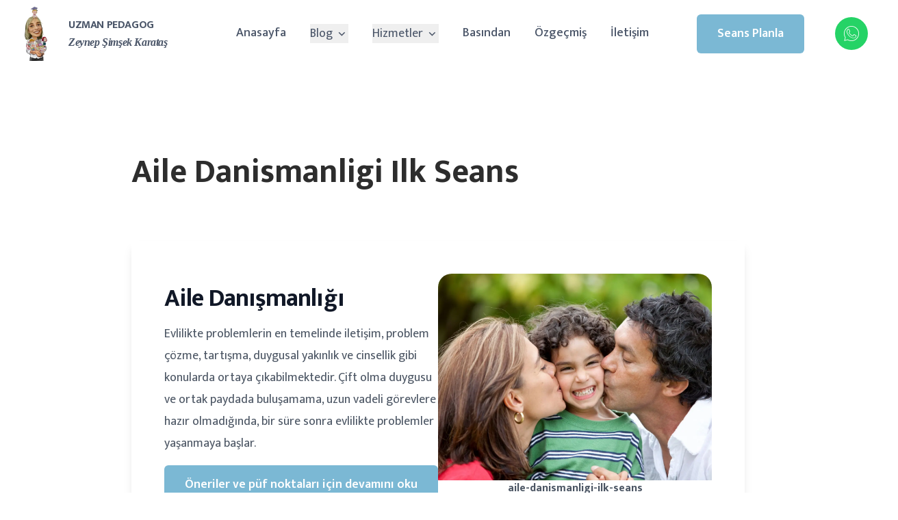

--- FILE ---
content_type: text/html; charset=utf-8
request_url: https://www.pedagogzeynepsimsek.com/tag/aile-danismanligi-ilk-seans/
body_size: 27591
content:
<!DOCTYPE html><html lang="tr"><head><meta charSet="utf-8"/><meta name="viewport" content="width=device-width, initial-scale=1"/><link rel="preload" href="/_next/static/media/f149253a5c6880ff-s.p.woff2" as="font" crossorigin="" type="font/woff2"/><link rel="preload" href="/_next/static/media/f5a4f8486488dc68-s.p.woff2" as="font" crossorigin="" type="font/woff2"/><link rel="stylesheet" href="/_next/static/css/918b6bee4d04cd39.css" data-precedence="next"/><link rel="stylesheet" href="/_next/static/css/774f6ac65824197f.css" data-precedence="next"/><link rel="stylesheet" href="/_next/static/css/53ffa45db9a54445.css" data-precedence="next"/><link rel="stylesheet" href="/_next/static/css/71da571a58355806.css" data-precedence="next"/><link rel="stylesheet" href="/_next/static/css/65aa3619a1925c9d.css" data-precedence="next"/><link rel="preload" as="script" fetchPriority="low" href="/_next/static/chunks/webpack-fd4d0d561a549d78.js"/><script src="/_next/static/chunks/2200cc46-84f91c990da31215.js" async=""></script><script src="/_next/static/chunks/945-80452126ef92596a.js" async=""></script><script src="/_next/static/chunks/main-app-9f81c5509794c70d.js" async=""></script><script src="/_next/static/chunks/397-0c942c323e99594f.js" async=""></script><script src="/_next/static/chunks/app/layout-ed1842226b3a06bb.js" async=""></script><script src="/_next/static/chunks/557-5e760fc3b0805482.js" async=""></script><script src="/_next/static/chunks/app/not-found-3801549dc7a95e9c.js" async=""></script><title>aile-danismanligi-ilk-seans | Uzman Pedagog Zeynep Şimşek Karataş</title><meta name="description" content="aile-danismanligi-ilk-seans"/><meta name="google-site-verification" content="CRXNVW5oXbohoapsnNbflXILPoV-B1z6HKnlLXJJ2J8"/><meta property="og:title" content="aile-danismanligi-ilk-seans"/><meta property="og:description" content="aile-danismanligi-ilk-seans"/><meta property="og:url" content="https://www.pedagogzeynepsimsek.com/tag/aile-danismanligi-ilk-seans/"/><meta property="og:site_name" content="Uzman Pedagog Zeynep Şimşek Karataş"/><meta property="og:locale" content="tr-TR"/><meta property="og:image" content="https://www.pedagogzeynepsimsek.com/images/zlogo.png"/><meta property="og:image:width" content="500"/><meta property="og:image:height" content="500"/><meta property="og:image:alt" content="aile-danismanligi-ilk-seans"/><meta property="og:type" content="website"/><meta name="twitter:card" content="summary_large_image"/><meta name="twitter:site" content="@%elizesratiras"/><meta name="twitter:title" content="aile-danismanligi-ilk-seans"/><meta name="twitter:description" content="aile-danismanligi-ilk-seans"/><meta name="twitter:image" content="https://www.pedagogzeynepsimsek.com/images/zlogo.png"/><link rel="icon" href="/favicon.ico" type="image/x-icon" sizes="48x48"/><link rel="icon" href="/icon.ico?8eacc928fb700790" type="image/x-icon" sizes="48x48"/><meta name="next-size-adjust"/><script src="/_next/static/chunks/polyfills-42372ed130431b0a.js" noModule=""></script></head><body class="__className_1ea237"><script type="application/ld+json">{"@context":"https://schema.org","@type":"Organization","name":"Uzman Pedagog Zeynep Şimşek Karataş","url":"https://www.pedagogzeynepsimsek.com","logo":"https://www.pedagogzeynepsimsek.com/images/zlogo.png","sameAs":["https://www.instagram.com/pedagogzeynepsimsek"]}</script><div data-rht-toaster="" style="position:fixed;z-index:9999;top:16px;left:16px;right:16px;bottom:16px;pointer-events:none"></div><!--$?--><template id="B:0"></template><div class="fixed top-0 left-0 rtl:right-0 bg-white w-full h-full z-[9999] flex items-center justify-center"><div class="relative text-center"><div class="h-[80px] w-[80px] rounded-full border-t-8 border-b-8 border-gray-200"></div><div class="absolute top-0 left-0 rtl:right-0 h-[80px] w-[80px] rounded-full border-t-8 border-b-8 border-primary-color animate-spin"></div><h6 class="text-[16px] mt-[10px]"> <i class="font-serif">ZŞK</i></h6></div></div><!--/$--><div></div><div style="display:none" class="bg-primary-color text-white fixed right-0 rtl:right-auto rtl:left-0 bottom-[30px] cursor-pointer w-[40px] h-[35px] rounded-l-full rtl:rounded-l-[0] rtl:rounded-r-full text-center leading-[35px] text-[20px] z-50 hover:bg-[#000]"><i class="ri-arrow-up-line"></i></div><script src="/_next/static/chunks/webpack-fd4d0d561a549d78.js" async=""></script><div hidden id="S:0"><template id="P:1"></template></div><script src="/_next/static/chunks/623-269c36817446f570.js" async=""></script><script src="/_next/static/chunks/97-e47d5724f3ad8928.js" async=""></script><script src="/_next/static/chunks/app/tag/%5Bslug%5D/page-a96f5892b2f92443.js" async=""></script><script>(self.__next_f=self.__next_f||[]).push([0]);self.__next_f.push([2,null])</script><script>self.__next_f.push([1,"1:HL[\"/_next/static/media/079cee5c58c4ad94-s.p.woff2\",\"font\",{\"crossOrigin\":\"\",\"type\":\"font/woff2\"}]\n2:HL[\"/_next/static/media/2e21e0e5eed4e757-s.p.woff2\",\"font\",{\"crossOrigin\":\"\",\"type\":\"font/woff2\"}]\n3:HL[\"/_next/static/media/4f49ace05135ddbb-s.p.woff2\",\"font\",{\"crossOrigin\":\"\",\"type\":\"font/woff2\"}]\n4:HL[\"/_next/static/media/9d1614f7c7436749-s.p.woff2\",\"font\",{\"crossOrigin\":\"\",\"type\":\"font/woff2\"}]\n5:HL[\"/_next/static/media/a6f0af5b22863f4a-s.p.woff2\",\"font\",{\"crossOrigin\":\"\",\"type\":\"font/woff2\"}]\n6:HL[\"/_next/static/media/f149253a5c6880ff-s.p.woff2\",\"font\",{\"crossOrigin\":\"\",\"type\":\"font/woff2\"}]\n7:HL[\"/_next/static/media/f5a4f8486488dc68-s.p.woff2\",\"font\",{\"crossOrigin\":\"\",\"type\":\"font/woff2\"}]\n8:HL[\"/_next/static/css/918b6bee4d04cd39.css\",\"style\"]\n9:HL[\"/_next/static/css/774f6ac65824197f.css\",\"style\"]\na:HL[\"/_next/static/css/53ffa45db9a54445.css\",\"style\"]\nb:HL[\"/_next/static/css/71da571a58355806.css\",\"style\"]\nc:HL[\"/_next/static/css/65aa3619a1925c9d.css\",\"style\"]\n"])</script><script>self.__next_f.push([1,"d:I[2433,[],\"\"]\n10:I[176,[],\"\"]\n12:I[9414,[],\"\"]\n13:I[5950,[\"397\",\"static/chunks/397-0c942c323e99594f.js\",\"185\",\"static/chunks/app/layout-ed1842226b3a06bb.js\"],\"default\"]\n14:I[5679,[\"557\",\"static/chunks/557-5e760fc3b0805482.js\",\"160\",\"static/chunks/app/not-found-3801549dc7a95e9c.js\"],\"default\"]\n15:I[5282,[\"397\",\"static/chunks/397-0c942c323e99594f.js\",\"185\",\"static/chunks/app/layout-ed1842226b3a06bb.js\"],\"default\"]\n16:I[7916,[\"397\",\"static/chunks/397-0c942c323e99594f.js\",\"185\",\"static/chunks/app/layout-ed1842226b3a06bb.js\"],\"default\"]\n18:I[8528,[],\"\"]\n11:[\"slug\",\"aile-danismanligi-ilk-seans\",\"d\"]\n19:[]\n"])</script><script>self.__next_f.push([1,"0:[\"$\",\"$Ld\",null,{\"buildId\":\"QKkp2_8PE7EG8W0VP_dSb\",\"assetPrefix\":\"\",\"urlParts\":[\"\",\"tag\",\"aile-danismanligi-ilk-seans\",\"\"],\"initialTree\":[\"\",{\"children\":[\"tag\",{\"children\":[[\"slug\",\"aile-danismanligi-ilk-seans\",\"d\"],{\"children\":[\"__PAGE__\",{}]}]}]},\"$undefined\",\"$undefined\",true],\"initialSeedData\":[\"\",{\"children\":[\"tag\",{\"children\":[[\"slug\",\"aile-danismanligi-ilk-seans\",\"d\"],{\"children\":[\"__PAGE__\",{},[[\"$Le\",\"$Lf\",null],null],null]},[null,[\"$\",\"$L10\",null,{\"parallelRouterKey\":\"children\",\"segmentPath\":[\"children\",\"tag\",\"children\",\"$11\",\"children\"],\"error\":\"$undefined\",\"errorStyles\":\"$undefined\",\"errorScripts\":\"$undefined\",\"template\":[\"$\",\"$L12\",null,{}],\"templateStyles\":\"$undefined\",\"templateScripts\":\"$undefined\",\"notFound\":\"$undefined\",\"notFoundStyles\":\"$undefined\"}]],null]},[null,[\"$\",\"$L10\",null,{\"parallelRouterKey\":\"children\",\"segmentPath\":[\"children\",\"tag\",\"children\"],\"error\":\"$undefined\",\"errorStyles\":\"$undefined\",\"errorScripts\":\"$undefined\",\"template\":[\"$\",\"$L12\",null,{}],\"templateStyles\":\"$undefined\",\"templateScripts\":\"$undefined\",\"notFound\":\"$undefined\",\"notFoundStyles\":\"$undefined\"}]],null]},[[[[\"$\",\"link\",\"0\",{\"rel\":\"stylesheet\",\"href\":\"/_next/static/css/918b6bee4d04cd39.css\",\"precedence\":\"next\",\"crossOrigin\":\"$undefined\"}],[\"$\",\"link\",\"1\",{\"rel\":\"stylesheet\",\"href\":\"/_next/static/css/774f6ac65824197f.css\",\"precedence\":\"next\",\"crossOrigin\":\"$undefined\"}],[\"$\",\"link\",\"2\",{\"rel\":\"stylesheet\",\"href\":\"/_next/static/css/53ffa45db9a54445.css\",\"precedence\":\"next\",\"crossOrigin\":\"$undefined\"}],[\"$\",\"link\",\"3\",{\"rel\":\"stylesheet\",\"href\":\"/_next/static/css/71da571a58355806.css\",\"precedence\":\"next\",\"crossOrigin\":\"$undefined\"}],[\"$\",\"link\",\"4\",{\"rel\":\"stylesheet\",\"href\":\"/_next/static/css/65aa3619a1925c9d.css\",\"precedence\":\"next\",\"crossOrigin\":\"$undefined\"}]],[\"$\",\"html\",null,{\"lang\":\"tr\",\"suppressHydrationWarning\":true,\"children\":[\"$\",\"body\",null,{\"className\":\"__className_1ea237\",\"children\":[[\"$\",\"script\",null,{\"type\":\"application/ld+json\",\"dangerouslySetInnerHTML\":{\"__html\":\"{\\\"@context\\\":\\\"https://schema.org\\\",\\\"@type\\\":\\\"Organization\\\",\\\"name\\\":\\\"Uzman Pedagog Zeynep Şimşek Karataş\\\",\\\"url\\\":\\\"https://www.pedagogzeynepsimsek.com\\\",\\\"logo\\\":\\\"https://www.pedagogzeynepsimsek.com/images/zlogo.png\\\",\\\"sameAs\\\":[\\\"https://www.instagram.com/pedagogzeynepsimsek\\\"]}\"}}],[\"$\",\"$L13\",null,{}],[\"$\",\"$L10\",null,{\"parallelRouterKey\":\"children\",\"segmentPath\":[\"children\"],\"error\":\"$undefined\",\"errorStyles\":\"$undefined\",\"errorScripts\":\"$undefined\",\"template\":[\"$\",\"$L12\",null,{}],\"templateStyles\":\"$undefined\",\"templateScripts\":\"$undefined\",\"notFound\":[\"$\",\"$L14\",null,{}],\"notFoundStyles\":[]}],[\"$\",\"$L15\",null,{}],[\"$\",\"$L16\",null,{}]]}]}]],null],[[\"$\",\"div\",null,{\"className\":\"fixed top-0 left-0 rtl:right-0 bg-white w-full h-full z-[9999] flex items-center justify-center\",\"children\":[\"$\",\"div\",null,{\"className\":\"relative text-center\",\"children\":[[\"$\",\"div\",null,{\"className\":\"h-[80px] w-[80px] rounded-full border-t-8 border-b-8 border-gray-200\"}],[\"$\",\"div\",null,{\"className\":\"absolute top-0 left-0 rtl:right-0 h-[80px] w-[80px] rounded-full border-t-8 border-b-8 border-primary-color animate-spin\"}],[\"$\",\"h6\",null,{\"className\":\"text-[16px] mt-[10px]\",\"children\":[\" \",[\"$\",\"i\",null,{\"className\":\"font-serif\",\"children\":\"ZŞK\"}]]}]]}]}],[],[]]],\"couldBeIntercepted\":false,\"initialHead\":[null,\"$L17\"],\"globalErrorComponent\":\"$18\",\"missingSlots\":\"$W19\"}]\n"])</script><script>self.__next_f.push([1,"17:[[\"$\",\"meta\",\"0\",{\"name\":\"viewport\",\"content\":\"width=device-width, initial-scale=1\"}],[\"$\",\"meta\",\"1\",{\"charSet\":\"utf-8\"}],[\"$\",\"title\",\"2\",{\"children\":\"aile-danismanligi-ilk-seans | Uzman Pedagog Zeynep Şimşek Karataş\"}],[\"$\",\"meta\",\"3\",{\"name\":\"description\",\"content\":\"aile-danismanligi-ilk-seans\"}],[\"$\",\"meta\",\"4\",{\"name\":\"google-site-verification\",\"content\":\"CRXNVW5oXbohoapsnNbflXILPoV-B1z6HKnlLXJJ2J8\"}],[\"$\",\"meta\",\"5\",{\"property\":\"og:title\",\"content\":\"aile-danismanligi-ilk-seans\"}],[\"$\",\"meta\",\"6\",{\"property\":\"og:description\",\"content\":\"aile-danismanligi-ilk-seans\"}],[\"$\",\"meta\",\"7\",{\"property\":\"og:url\",\"content\":\"https://www.pedagogzeynepsimsek.com/tag/aile-danismanligi-ilk-seans/\"}],[\"$\",\"meta\",\"8\",{\"property\":\"og:site_name\",\"content\":\"Uzman Pedagog Zeynep Şimşek Karataş\"}],[\"$\",\"meta\",\"9\",{\"property\":\"og:locale\",\"content\":\"tr-TR\"}],[\"$\",\"meta\",\"10\",{\"property\":\"og:image\",\"content\":\"https://www.pedagogzeynepsimsek.com/images/zlogo.png\"}],[\"$\",\"meta\",\"11\",{\"property\":\"og:image:width\",\"content\":\"500\"}],[\"$\",\"meta\",\"12\",{\"property\":\"og:image:height\",\"content\":\"500\"}],[\"$\",\"meta\",\"13\",{\"property\":\"og:image:alt\",\"content\":\"aile-danismanligi-ilk-seans\"}],[\"$\",\"meta\",\"14\",{\"property\":\"og:type\",\"content\":\"website\"}],[\"$\",\"meta\",\"15\",{\"name\":\"twitter:card\",\"content\":\"summary_large_image\"}],[\"$\",\"meta\",\"16\",{\"name\":\"twitter:site\",\"content\":\"@%elizesratiras\"}],[\"$\",\"meta\",\"17\",{\"name\":\"twitter:title\",\"content\":\"aile-danismanligi-ilk-seans\"}],[\"$\",\"meta\",\"18\",{\"name\":\"twitter:description\",\"content\":\"aile-danismanligi-ilk-seans\"}],[\"$\",\"meta\",\"19\",{\"name\":\"twitter:image\",\"content\":\"https://www.pedagogzeynepsimsek.com/images/zlogo.png\"}],[\"$\",\"link\",\"20\",{\"rel\":\"icon\",\"href\":\"/favicon.ico\",\"type\":\"image/x-icon\",\"sizes\":\"48x48\"}],[\"$\",\"link\",\"21\",{\"rel\":\"icon\",\"href\":\"/icon.ico?8eacc928fb700790\",\"type\":\"image/x-icon\",\"sizes\":\"48x48\"}],[\"$\",\"meta\",\"22\",{\"name\":\"next-size-adjust\"}]]\ne:null\n"])</script><script>self.__next_f.push([1,"1a:I[7341,[\"557\",\"static/chunks/557-5e760fc3b0805482.js\",\"623\",\"static/chunks/623-269c36817446f570.js\",\"97\",\"static/chunks/97-e47d5724f3ad8928.js\",\"982\",\"static/chunks/app/tag/%5Bslug%5D/page-a96f5892b2f92443.js\"],\"default\"]\n1e:I[9498,[\"557\",\"static/chunks/557-5e760fc3b0805482.js\",\"623\",\"static/chunks/623-269c36817446f570.js\",\"97\",\"static/chunks/97-e47d5724f3ad8928.js\",\"982\",\"static/chunks/app/tag/%5Bslug%5D/page-a96f5892b2f92443.js\"],\"\"]\n1f:I[4663,[\"557\",\"static/chunks/557-5e760fc3b0805482.js\",\"623\",\"static/chunks/623-269c36817446f570.js\",\"97\",\"static/chunks/97-e47d5724f3ad8928.js\",\"982\",\"static/chunks/app/tag/%5Bslug%5D/page-a96f5892b2f92443.js\"],\"Image\"]\n20:I[4714,[\"557\",\"static/chunks/557-5e760fc3b0805482.js\",\"623\",\"static/chunks/623-269c36817446f570.js\",\"97\",\"static/chunks/97-e47d5724f3ad8928.js\",\"982\",\"static/chunks/app/tag/%5Bslug%5D/page-a96f5892b2f92443.js\"],\"default\"]\n21:I[5251,[\"557\",\"static/chunks/557-5e760fc3b0805482.js\",\"623\",\"static/chunks/623-269c36817446f570.js\",\"97\",\"static/chunks/97-e47d5724f3ad8928.js\",\"982\",\"static/chunks/app/tag/%5Bslug%5D/page-a96f5892b2f92443.js\"],\"default\"]\n1b:T4c3,Gece altını ıslatmanın bir sorun olarak tanımlanması için, çocuğun tuvalet eğitimini kazandıktan sonra haftanın 2-3 günü kuru uyanmaması ve bunun 3 ay boyunca sürüyor olması gerekmektedir. Buradaki en hassas detay, fizyolojik bir problem olmadan çocuğun bunu yaşıyor olmasıdır. Fizyolojik bir durum değilse bile, 4 yaşına kadar gece işemeleri normal kabul edilebilir. 5 yaşından sonra böyle bir durum varsa, önemli bir problem olarak kabul edebiliriz. Çünkü çocukta yoğun bir utanç duygusu baş gösterebilir ve ebeveynin muhtemel tepkilerine göre başka problemlere de zemin hazırlayabilir. Aileler unutmamalıdır ki, gece altını ıslatma probleminin genetik bir kökeni de vardır. Kendi çocukluk dönemleriyle ilgili bilgi edinme şansları varsa, bunun genellikle tesadüf olmadığı bilgisine ulaşırlar. Diğer olası nedenler arasında çocuğun hayatındaki ani değişi"])</script><script>self.__next_f.push([1,"mler, hastalık, ebeveynin boşanması, taşınma, okul değişikliği, okulda yaşanan zorluklar (akademik başarı, akran zorbalığı vb.), aile içi şiddet, yeni bir kardeş ve çocuğun hayatında genel bir kaygı durumu da bu durumu tetikleyebilir. Erkek çocuklarda daha sık görülür.1c:T4d4,Genellikle 2-4 yaş arası çocuklarda sıkça görülen bir durumdur. Bu dönem, tam da benlik ve mülkiyet gelişiminin başlayıp devam ettiği bir yaş aralığıdır. Konuyu bu yaş aralığındaki gelişimin bir parçası olarak değerlendirmek, izlemek ve ona göre yönetmek önemli bir yaklaşımdır. Bu yaşlar, çocuğun iradesini kullanmak istediği bir dönemdir. Her şeyi kendi seçmek ve yapmak ister. Eğer çocuğa belli sorumluluklar vermezsek ve seçim hakkı tanımazsak bu içinden çıkılmaz bir savaşa dönüşür. Ağlama krizleri, öfke nöbetleri de baş göstermeye başlar. Doğru iletişim yolunu bulamazsak her anımız krize dönüşebilir. Oyuncak toplamak, yatma zamanı, giysi seçmek, yemek öğünleri, ödev yapmak vb. her konuda olay çıkarır. Haz duygusu yaşayan bir çocuk engellerle karşılaştığında tepki gösterir. Çünkü “Ben bireyim.” mesajı gönderiyordur. Çocuğunuzla güç mücadelesine girerseniz kaybedersiniz. Çünkü tutarlı davranmamaya başlar ve benlik gelişimine zarar verirsiniz, çocuğunuzla ilişkiniz bozulur. Anlaşılmadığını düşünen çocuk ise inatçılığın bir üst seviyesi olan karşı olma-karşıt gelme tutumunu göstermeye başlar.1d:T4ba,\"Çocuklar ne zaman yalnız yatmalıdır?\" sorusuna verilebilecek kesin bir cevap yok. Çünkü bu durum, çocuğun ve ebeveyninin konforuna ve hazır olmasına göre karar verilecek hassas bir konudur. Eski dönemlere de baktığımızda, çocuğun bir beşiği olurdu. Çocuk doğduğu andan itibaren oraya yatırılır ve anne emzirmek için kucağına alarak bebeğini beslerdi. Buradaki amaç, çocuk çok küçük olduğu için ebeveynin uyurken farkında olmadan ona zarar verme olasılığın"])</script><script>self.__next_f.push([1,"ı ortadan kaldırmaktı. Günümüze geldiğimizde ise ebeveynler uykularının bölünmemesi için bebekleriyle birlikte yatıyor ve emme süreci bitene kadar bebekleriyle uyumayı tercih ediyor. Olması gereken, bebeğin 6 aya kadar ebeveyniyle aynı odada farklı yatakta, farklı yatak derken anne ve bebeği bir aparatla ayıran yataklar var. Bunlar tercih edilebilir. En geç 2 yaşından sonra da ayrı odada yatmasıdır. Eğer beslenme şekli anne sütü ile değilse öncesinde de ayrı odada yatması psikolojik açıdan bir sakınca doğurmayacaktır. Bu yol hem çocuğun bireyselleşmesi adına hem de ebeveynin çift olarak sürdüreceği yaşantının sağlıklı olması için en doğrusudur.23:{\"title\":\"2 Yaş Sendromu\",\"image\":\"/blog/2-yas-sendromu.jpg\",\"href\":\"2-yas-sendromu\",\"description\":\"2 yaş sendromu, çocukların 18 ay ila 3 yaş arasında yaşadığı, genellikle \\\"terrible twos\\\" olarak adlandırılan bir gelişim dönemidir.\",\"summary\":\"2 yaş sendromu, çocukların 18 ay ila 3 yaş arasında yaşadığı, genellikle \\\"terrible twos\\\" olarak adlandırılan bir gelişim dönemidir. Bu dönem, çocukların bağımsızlıklarını keşfetmeleri ve kendi benliklerini oluşturma sürecinde yaşadıkları zorluklarla karakterizedir.\",\"date\":null}\n24:{\"title\":\"3 Yaş Sendromu\",\"image\":\"/blog/3-yas-sendromu.jpg\",\"href\":\"3-yas-sendromu\",\"description\":\"3 yaş sendromu, çocukların üç yaş civarında yaşadığı, genellikle duygusal ve davranışsal zorluklarla karakterize edilen bir gelişim dönemidir.\",\"summary\":\"3 yaş sendromu, çocukların üç yaş civarında yaşadığı, genellikle duygusal ve davranışsal zorluklarla karakterize edilen bir gelişim dönemidir. Bu dönem, çocuğun bağımsızlık arayışının devam ettiği ve daha karmaşık sosyal ve duygusal beceriler geliştirdiği bir süreçtir. 3 yaş sendromu, 2 yaş sendromuna benzerlikler gösterse de, bazı farklılıkları ve kendine özgü belirtileri vardır.\",\"date\":null}\n25:{\"title\":\"Adana'da Pedagog İle Çocuk Gelişimi"])</script><script>self.__next_f.push([1,"\",\"image\":\"/blog/adana-pedagog.jpg\",\"href\":\"adana-pedagog\",\"description\":\"Adana'da uzman pedagog hizmetleriyle çocuklarınızın gelişimini destekleyin. Davranışsal problemler, öğrenme güçlükleri ve sosyal beceriler için profesyonel destek alın.\",\"summary\":\"Adana'da uzman pedagog hizmetleriyle çocuklarınızın gelişimini destekleyin. Davranışsal problemler, öğrenme güçlükleri ve sosyal beceriler için profesyonel destek alın.\",\"date\":null}\n27:T4c3,Gece altını ıslatmanın bir sorun olarak tanımlanması için, çocuğun tuvalet eğitimini kazandıktan sonra haftanın 2-3 günü kuru uyanmaması ve bunun 3 ay boyunca sürüyor olması gerekmektedir. Buradaki en hassas detay, fizyolojik bir problem olmadan çocuğun bunu yaşıyor olmasıdır. Fizyolojik bir durum değilse bile, 4 yaşına kadar gece işemeleri normal kabul edilebilir. 5 yaşından sonra böyle bir durum varsa, önemli bir problem olarak kabul edebiliriz. Çünkü çocukta yoğun bir utanç duygusu baş gösterebilir ve ebeveynin muhtemel tepkilerine göre başka problemlere de zemin hazırlayabilir. Aileler unutmamalıdır ki, gece altını ıslatma probleminin genetik bir kökeni de vardır. Kendi çocukluk dönemleriyle ilgili bilgi edinme şansları varsa, bunun genellikle tesadüf olmadığı bilgisine ulaşırlar. Diğer olası nedenler arasında çocuğun hayatındaki ani değişimler, hastalık, ebeveynin boşanması, taşınma, okul değişikliği, okulda yaşanan zorluklar (akademik başarı, akran zorbalığı vb.), aile içi şiddet, yeni bir kardeş ve çocuğun hayatında genel bir kaygı durumu da bu durumu tetikleyebilir. Erkek çocuklarda daha sık görülür.26:{\"title\":\"Altını Islatan Çocuk\",\"image\":\"/blog/altini-islatan-cocuk.png\",\"href\":\"altini-islatan-cocuk\",\"description\":\"Altını ıslatan çocuğun bir sorun olarak tanımlanması için, çocuğun tuvalet eğitimini kazandıktan sonra haftanın 2-3 günü kuru uyanmaması gerekmektedir.\",\"summary\":\"$27\",\"date\":null}\n28:{\"title\":\"Banyo Korkusu\",\"imag"])</script><script>self.__next_f.push([1,"e\":\"/blog/banyo-korkusu.png\",\"href\":\"banyo-korkusu\",\"description\":\"Banyo korkusu doğuştan olmaz, bazı dış etkenlerle sonradan oluşan bir bozukluktur.\",\"summary\":\"Bebekler normal şartlarda suyu severler, hatta ilk oyuncakları da sudur. Çocuklar bazen doğuştan, bazen de ebeveynleri nedeniyle ya da bakımlarını üstlenen kişi tarafından yanlış davranışla karşılaştıklarından, suya yani dolayısıyla banyoya karşı tepki oluştururlar. Bir de önceden banyoyu seven, daha sonra ise tepkili davranan çocuklar olabiliyor. Yukarıda değindiğim detay tam olarak bu durumun kaynağını açıklıyor. Bebeğe banyo yaptıran kişinin iyi bir gözlemci olması gerekiyor. Banyo ortamı mı rahatsız ediyor, banyo esnasında kullanılan sabun, lif ya da şampuanın kokusu ve lifin dokusu rahatsız etmiş olabilir mi gibi olasılıkları fark etmek gerekiyor. Küvet ortamı da rahatsız ediyor olabilir. Suyun sıcaklığı veya banyo yaptıran kişiyle olan duygusal bağ vb. konular da etkili olabilir.\",\"date\":null}\n29:{\"title\":\"Bebeklerde Parmak Emme\",\"image\":\"/blog/bebeklerde-parmak-emme.png\",\"href\":\"bebeklerde-parmak-emme\",\"description\":\"Bebeklerde parmak emme davranışı; bebeğin anne karnında geliştirdiği, doğduktan sonra da fizyolojik ihtiyacı için devam ettirdiği bir reflekstir.\",\"summary\":\"Bebeklerde parmak emme davranışı; bebeğin anne karnında geliştirdiği, doğduktan sonra da fizyolojik ihtiyacı için devam ettirdiği bir reflekstir. Çocukluk döneminde parmak emme refleksi uykuya geçiş ve duygusal ihtiyacı olduğunda ya da bir problemle karşılaştığında daha çok ortaya çıkar. Nadiren 5-6 aylıkken de ortaya çıkabilir. Çocuğunuz 4 yaşındaysa ve bu davranışı sergiliyorsa artık problem davranış olarak ele alınmalıdır. Peki bu davranış hangi duyguların habercisi olabilir? Stres altındaysa, baskı görüyorsa, kendini sözel olarak ifade edemiyorsa, anlaşılmadığını düşünüyorsa, uzun süre yalnız bırakılıyorsa bu davranış ortaya çıka"])</script><script>self.__next_f.push([1,"bilir.\",\"date\":null}\n2a:{\"title\":\"Boşanma ve Çocuk Üzerindeki Etkileri\",\"image\":\"/blog/bosanma-ve-cocuk.png\",\"href\":\"bosanma-ve-cocuk\",\"description\":\"Boşanma durumunda anne ve baba artık birbirini sevmediğinde ve ayrı yaşamaya karar verdiğinde çocuk sanki dünyası alt üst olmuş gibi hissedebilir.\",\"summary\":\"Anne ve baba artık birbirini sevmediğinde ve ayrı yaşamaya karar verdiğinde çocuk sanki dünyası alt üst olmuş gibi hissedebilir. Çocuğun hissettiği üzüntü seviyesi, çiftin nasıl ayrıldığına, çocuğun yaşına, konuyu ne kadar anlayabildiğine ve ebeveyninden, ailelerinden ve arkadaşlarından aldıkları desteğe bağlı olarak değişebilir.\",\"date\":null}\n2b:{\"title\":\"Çekingen Çocuk\",\"image\":\"/blog/cekingen-cocuk.png\",\"href\":\"cekingen-cocuk\",\"description\":\"Çekingenlik, çocuğun sosyal ortamda kaygı duyması, alay edileceği, zarar göreceği gibi düşüncelere sahip olmasıdır.\",\"summary\":\"Çekingenlik, çocuğun sosyal ortamda kaygı duyması, alay edileceği, zarar göreceği gibi düşüncelere sahip olmasıdır. Örneğin bebeklik döneminde farklı bir ortama girildiğinde annenin göğsüne yaslanması ya da eteğiyle yüzünü kapatması gibi örneklere şahit oluruz. Utangaçlık doğuştan gelebilir. Çocuklar genellikle utangaç doğar. Çevresel faktörler, okul, arkadaş, ebeveyn tutum ve davranışları da utangaçlığın boyutu için birer etkendir. Okul öncesi dönem ve sonrasındaysa öz değer, öz güven eksikliğine bağlı olarak daha da derinleşebilir.\",\"date\":null}\n2c:{\"title\":\"Çocuğa Sınır Koymak\",\"image\":\"/blog/cocuga-sinir-koymak.png\",\"href\":\"cocuga-sinir-koymak\",\"description\":\"Çocuğa sınır koymak, erken çocukluk döneminde çocuğunuzun kendi kendini kontrol etmeyi öğrenmesi için kullanılmalıdır.\",\"summary\":\"Çocuğa sınır koymak, erken çocukluk döneminde çocuğunuzun kendi kendini kontrol etmeyi öğrenmesi için, neyin kabul edilebilir olup, neyin olmadığını öğrenmesine yardımcı olmak için kullanılmalıdı"])</script><script>self.__next_f.push([1,"r. Küçük çocukların istedikleri şeyi istedikleri an elde etme eğilimi vardır, bu nedenle sizi bekleyen bazı zorluklar olabilir. Vazgeçmeyin, kararlı olmalısınız. Ebeveyn olarak kendinizi şu konuda ikna etmelisiniz: Sınır dediğimiz şey, sadece disiplin sağlamak için uygulanmaz. Aynı zamanda çocuklara sorumluluk kazandırmak ve güvenli bir ortam yaratmaktır. Örneğin, 3 yaşındaki çocuğunun tek başına dışarıya çıkmasına koşulsuz şartsız engel olurken, çocuğunuzu saatlerce ekrana maruz bırakmak sizin için çok da önemli olmazsa hata yapmış olursunuz. Çocukları gelişimlerine uygun olmayan bu tip durumlara maruz bırakmak da gelişim alanlarını istila etmektir.\",\"date\":null}\n2d:{\"title\":\"Çocuğum Denizden Korkuyor\",\"image\":\"/blog/cocugum-denizden-korkuyor.png\",\"href\":\"cocugum-denizden-korkuyor\",\"description\":\"Çocuğunuz denizden korkuyorsa çeşitli sebepleri olabilir.\",\"summary\":\"Çocuğunuz sudan korkuyorsa çeşitli sebepleri olabilir. Örneğin kötü bir deneyim bu korkunun başlangıç nedeni olabilir. Çocuğu zorla denize sokmak, korktuğu halde ısrarcı davranmak başlıca nedenler arasındadır. Bazen sıcak ya da soğuk suya maruz kalan çocuklarda denize ve havuza girmek istememe görülebilir. Banyoya kolaylıkla giren çocuk, hatta suyu çok seven çocuk, deniz ve havuz fobisi yaşayabilir. Banyo fobisini de ilk sayfalarda anlatmıştım. Korku konusunda her zaman sistematik ilerlemelisiniz. Yazdıklarımı uygularsanız fobiye dönüşmeden ve tatilinizi kâbusa çevirmeden atlatabilirsiniz.\",\"date\":null}\n2e:{\"title\":\"Çocuğum Ders Çalışmıyor\",\"image\":\"/blog/cocugum-ders-calismiyor.png\",\"href\":\"cocugum-ders-calismiyor\",\"description\":\"Çocuğum ders çalışmıyor diyorsanız sorumluluk duygusu kazandıramamış olabilirsiniz.\",\"summary\":\"Ders çalışmak, ödev yapmak okul çağı çocuğunun en temel sorumlulukları arasındadır. Ödevini yapmayan çocukla girdiğiniz mücadelede ya kaybedersiniz ya da çocuğunuzla ilişkiniz bozulur. Aslın"])</script><script>self.__next_f.push([1,"da her koşulda kaybetmiş olursunuz. Sorumluluk kazanmamış çocuğu, erken çocukluk döneminde hazlarını erteleme konusunda gelişmemiş, yani sınır koyulamamış çocuk olarak da tanımlayabiliriz. Hatta üzerinde biraz düşünürseniz muhtemelen yaşına uygun sorumluluklar yüklemek yerine sorumluluklarını sizin üstlendiğiniz bir çocuk olduğunu fark edeceksiniz. Aslında bu konu sizin çocukluğunuza bile dayanıyor olabilir. “Ben yaşamadım o yaşasın, ben izleyemedim o izlesin, ben rahat edemedim o etsin.” dedikçe hazlarına teslim olmuş, sorumsuz bir birey yetiştireceksiniz. Hiçbir şey için geç değildir. İş işten geçti diye düşünmemelisiniz. Sadece rutinleri belirlemeniz ve sınırları tekrar çizmeniz gerekiyor. Elbette ki ne kadar geç başlarsanız o kadar zorlanırsınız.\",\"date\":null}\n2f:{\"title\":\"Çocuğum İlkokula Hazır mı\",\"image\":\"/blog/cocugum-ilkokula-hazir-mi.png\",\"href\":\"cocugum-ilkokula-hazir-mi\",\"description\":\"Çocuğum İlkokula Hazır mı, sorusunun cevabını bu yazıda bulabilirsiniz.\",\"summary\":\"Bir çocuğun okula hazır olması demek, aşağıda birer maddeyle örneklemeye çalıştığım gelişim alanları açısından hazır olması demektir. Bunlar; fiziksel, bilişsel, psiko-motor, sosyal ve duygusal gelişim alanlarıdır.\",\"date\":null}\n30:{\"title\":\"Çocuklar Neden Yalan Söyler\",\"image\":\"/blog/cocuklar-neden-yalan-soyler.png\",\"href\":\"cocuklar-neden-yalan-soyler\",\"description\":\"Çocuklar neden yalan söyler sorusunun cevabını aile ortamında aramak en doğrusudur.\",\"summary\":\"Yalan söylemek doğuştan gelen bir davranış değildir. Aile ortamının bu davranışta doğrudan etkisi vardır. Örneğin kapı çaldığında, bir komşu geldiğinde ebeveyn evde olmasına rağmen çocuğundan Annem/babam evde yok demesini istiyorsa ya da çocuğu bir şeyleri gizlemesi için sürekli tembihliyorsa Bunu baban duymasın, Bunu annene söyleme diye uyarılarda bulunuyorsa, çocuğunun bu davranışı kazanmasının ve sıkıştığı noktalarda "])</script><script>self.__next_f.push([1,"kullanmasının yolunu ebeveyn açıyor demektir.\",\"date\":null}\n31:{\"title\":\"Çocuklarda Ağlama Krizi\",\"image\":\"/blog/cocuklarda-aglama-krizi.png\",\"href\":\"cocuklarda-aglama-krizi\",\"description\":\"Çocuklarda ağlama krizi anlaşılmadığını hissettiğinde ya da çok yorulduğunda, istediği olmadığında ortaya çıkar.\",\"summary\":\"Çocuğunuzun sürekli ağlıyor olması sizin için can sıkıcı olabilir. Bir an çok mutluyken, bir dakika sonra ağlamaya başlıyor olabilir. Çok hareketli bir ortamda hareketsiz kalmak isteyebilir ama yorulduğu halde kendini durduramaması bile ağlamasına neden olabilir. Çocukların duygu geçişleri hızlıdır ama duyguları düzenlemek onlar için oldukça zordur. Çocuğunuz anlaşılmadığını hissettiğinde ya da çok yorulduğunda ya da arkadaşıyla sorun yaşadığında, istediği olmadığında, ilgi çekmek istediğinde veya tutarsız ebeveyn davranışlarına maruz kalıyorsa ağlayabilir. Örneğin çocuğunuzun yaptığı bir davranışı onaylıyorsanız, başka bir zamanda ise yaptığı aynı davranışı onaylamıyorsanız çocukta kavram kargaşası yaratırsınız. Çocuk istediğini elde etmek için ağlamayı seçer.\",\"date\":null}\n32:{\"title\":\"Çocuklarda Din Eğitimi\",\"image\":\"/blog/cocuklarda-din-egitimi.png\",\"href\":\"cocuklarda-din-egitimi\",\"description\":\"Çocuklarda din eğitimi ahlak eğitimi gibi doğar doğmaz başlamaz.\",\"summary\":\"Ahlâk eğitimi çocuk doğduğu andan itibaren başlar. Ancak din eğitimi için belli bir yaş gözetilmelidir. Ahlâk eğitimi aslında son zamanlarda sıkça duyduğumuz değerler konusuyla paraleldir. İyi insan olmak, hak gözetme, toplumun değer yargıları içinde davranma, saygılı olmak, yalan söylememek gibi birçok değeri kapsar. Ailelerin çocuk doğduğu andan itibaren kendi yaşam şekilleriyle çocuklara farkında olmadan verdikleri bir eğitim şeklidir.\",\"date\":null}\n33:{\"title\":\"Çocuklarda Hırsızlık\",\"image\":\"/blog/cocuklarda-hirsizlik.png\",\"href\":\"cocuklarda-hirsizlik\",\"description\":\""])</script><script>self.__next_f.push([1,"Çocuklarda hırsızlığı bir davranış problemi olarak değerlendirmek için eylemi gerçekleştiren çocuğun yaşı oldukça önemlidir.\",\"summary\":\"Hırsızlığı bir davranış problemi olarak değerlendirmek için eylemi gerçekleştiren çocuğun yaşı oldukça önemlidir. Çünkü okul öncesi dönemdeki çocuk, sahip olma dürtüsüyle hareket eder. Bilgi ve anlayış eksikliğinden kaynaklı olarak okul öncesi çocukların başkalarının eşyalarını alması yaygındır. Bu yaşta, hırsızlığın başkalarını nasıl etkilediği ve nasıl zararlı olabileceği konusunda net bir anlayışa sahip değillerdir.\",\"date\":null}\n34:{\"title\":\"Çocuklarda Isırma Davranışı\",\"image\":\"/blog/cocuklarda-isirma-davranisi.png\",\"href\":\"cocuklarda-isirma-davranisi\",\"description\":\"Isırmak, anlaşılma ve kendini ifade etme problemi yaşayan bir çocuğun olumsuz davranışıdır.\",\"summary\":\"Isırmak, anlaşılma ve kendini ifade etme problemi yaşayan bir çocuğun olumsuz davranışıdır. Çocuk bunu yaparken kızgınlık ve öfke problemiyle nasıl baş etmesi gerektiğini bilmediğinden ya da bu davranışı ebeveyn ve çevresi tarafından pekiştirildiği için yapmaktadır. Hiçbir davranış kendiliğinden ortaya çıkmadığı gibi, kendiliğinden de kaybolmaz. Çocukluk döneminde çözüme kavuşmayan bir durum veya davranış, yetişkinlik döneminde form değiştirerek karşımıza çıkacaktır.\",\"date\":null}\n35:{\"title\":\"Çocuklarda Korku\",\"image\":\"/blog/cocuklarda-korku.png\",\"href\":\"cocuklarda-korku\",\"description\":\"Çocuklarda korkunun en yoğun görüldüğü dönem 3-5 yaş aralığıdır.\",\"summary\":\"3-5 yaş aralığı korkunun en yoğun görüldüğü dönemdir. Bu dönemde canavar, hayalet, yaratık, karanlık, yalnız kalma, gök gürültüsü, yüksek ses, sesli mekanizmalı oyuncaklar gibi somut unsurların ağırlıkta olduğu korkular yaşanırken, 6 yaş sonrasında daha soyut korkular yaşanabilir; böcek korkusu, hayvan korkusu, sosyalleşme, okul korkusu, başarısızlık, ka"])</script><script>self.__next_f.push([1,"labalık ortam vb. gibi...\",\"date\":null}\n36:{\"title\":\"Çocuklarda Mastürbasyon\",\"image\":\"/blog/cocuklarda-masturbasyon.png\",\"href\":\"cocuklarda-masturbasyon\",\"description\":\"Çocuklarda mastürbasyon, çocuğun rahatlamaya yönelik yaptığı bir davranış olarak değerlendirilir.\",\"summary\":\"Bebeklik ve çocukluk dönemi mastürbasyonu, çocuğun rahatlamaya yönelik yaptığı bir davranıştır. Ebeveyn olarak bilmeniz gereken en önemli şey bunun cinsellikle bir ilgisi olmadığıdır. Fakat cinsel gelişimin, kendini tanımanın bir parçasıdır. 3-6 yaş dönemi kendini tanıma dönemi olduğundan daha sık rastlanmaktadır.\",\"date\":null}\n37:{\"title\":\"Çocuklarda Meslek Seçimi\",\"image\":\"/blog/meslek-secimi.png\",\"href\":\"cocuklarda-meslek-secimi\",\"description\":\"Çocukluk dönemindeki oyunlar, seçilen oyuncaklar, ebeveynin doğru yönlendirmesi, hatta yapılandırılmış oyun terapileri gelecekteki meslek seçimine doğrudan hizmet eder.\",\"summary\":\"Çocukluk dönemindeki oyunlar, seçilen oyuncaklar, ebeveynin doğru yönlendirmesi, hatta yapılandırılmış oyun terapileri gelecekteki meslek seçimine doğrudan hizmet eder. Çocuğunuzun mesleği ile ilgili sizin istekleriniz ve yönlendirmeleriniz elbette ki tek başına yeterli olmayacaktır. Burada bir diğer husus da çocuğunuzun hangi zeka bölümüne daha yatkın olduğudur. Örneğin görsel uzamsal zekaya sahip olan çocuğunuzun, başka bir çocuğa göre hayal dünyası ya da resim yapma becerisi daha fazla gelişmiş olacaktır. Çocuğunuzun zeka alanını belirleyip onu desteklemeniz veya becerisi olmayan bir konuda ısrarcı olmamanız açısından bu konuyu ele almak istedim.\",\"date\":null}\n38:{\"title\":\"Çocuklarda Öfke Kontrolü\",\"image\":\"/blog/cocuklarda-ofke-kontrolu.png\",\"hreF\":\"/blog/cocuklarda-ofke-kontrolu\",\"description\":\"Çocuklarda öfke kontrolü için, öfkenin de diğer duygular gibi doğal olduğunu kabullenerek başlamalıyız.\",\"summary\":\"Öfke de diğer duygular gibi oldukça doğaldır. Burada dikkat edilmesi gereken en"])</script><script>self.__next_f.push([1," önemli şey, çocuğun öfke duygusunu hangi davranışla dışarıya vurduğudur. Öfkeyi en basit şekilde tanımlamak gerekirse, engellenme duygusu öfkeye neden olur. Bazen de isteklerini yaptırmak için ya da anlaşılmadığını düşündüğünde öfkelenebilir. Öfkenin genetik geçişi olabilir. Öfkenin çıkış noktasını bulmak çok önemlidir. Bunu bulduktan sonra iş çok daha kolay olacaktır. Öfke problemini her yaş çocukta gözlemlemek mümkündür. Çünkü çocuk ebeveyni tarafından anlaşılmadığı, duygusal ve fiziksel ihtiyaçları dengeli bir şekilde giderilmediğinde, bu durum çoğunlukla öfke olarak ortaya çıkar.\",\"date\":null,\"href\":\"cocuklarda-ofke-kontrolu\"}\n39:{\"title\":\"Çocuklarda Sosyal Medya Kullanımı\",\"image\":\"/blog/cocuklarda-sosyal-medya-kullanimi.png\",\"href\":\"cocuklarda-sosyal-medya-kullanimi\",\"description\":\"Çocuklarda sosyal medya kullanımı giderek yaygınlaşmaktadır.\",\"summary\":\"Çocuklar soyut düşünme becerisini 12 yaşından sonra kazanırlar. Bu nedenle somut düşünme becerisine sahipken durumları ve olayların arka planını görmekte, yorumlamakta zorlanırlar. Bu nedenle internet ve sosyal medya kullanımı için 13 yaş sınırını gözetmekte yarar vardır. Kişinin kendini bir topluma bağlı hissetme isteği ile başlayan sosyal medya kullanımı aslında kendini daha da yalnız hissetmesine neden olur. Çevirimiçi zorbalık ve olumsuzluklar çok barizdir. Sağlıksız uykuya, yoğun kaygıya da neden olacaktır. Bunun yanı sıra ebeveynlerin bir türlü kabul etmek istemedikleri bir diğer konu pedofili gerçeğidir. Paylaşılan fotoğraflar yanlış birinin eline geçebilir ve sapkınlık haline getirip çocuğunuzla iletişeme geçmesine neden olabilir. Bu örneği uzman deneyimlerime dayanarak verdiğimden emin olabilirsiniz.\",\"date\":null}\n3a:{\"title\":\"Çocuklarda Telefon Bağımlılığı\",\"image\":\"/blog/cocuklarda-telefon-bagimliligi.png\",\"href\":\"cocuklarda-telefon-bagimliligi\",\"description\":\"Çocuklarda telefon bağımlılığ"])</script><script>self.__next_f.push([1,"ı giderek yaygınlaşmaktadır.\",\"summary\":\"Çocuklarda telefon, bilgisayar, televizyon ve tablet kullanımıyla ilgili yaş ve gelişim özelliklerine göre bilgi vereceğim. 3 yaş öncesinde bu tip cihazların kullanımını kesinlikle önermediğim için bu bölümü 3 yaş sonrası için hazırladım. 4 yaş civarı çocuk telefona hiçbir şekilde maruz kalmamalı. Çizgi film ve kavramları öğrendiği dikkat geliştirici oyunları 20 dakika oynamalıdır. Video gibi içerikleri izlememelidir. Telefonda video ya da çizgi film izletmeniz gerekirse kaydederek izletmelisiniz. Çünkü birçok video gelişim özelliklerine uygun olmayan içerikleri barındırıyor. 5 yaş çocukta da aynı koşulları gözetmelisiniz. Süre 30 dakikayı geçmemeli.\",\"date\":null}\n3b:{\"title\":\"Çocuklukta Cinsel Kimlik\",\"image\":\"/blog/cocuklukta-cinsel-kimlik.png\",\"href\":\"cocuklukta-cinsel-kimlik\",\"description\":\"Çocuğun doğumla birlikte cinsiyeti belirlenmiş olur.\",\"summary\":\"Çocuğun doğumla birlikte cinsiyeti belirlenmiş olur. Ancak cinsiyetine uygun rollerin belirmesi, cinsiyetlerin arasındaki farkı kavraması, yönelimi 3 yaş itibarıyla oluşmaya başlar. Bu nedenle ebeveyn olarak 3 yaş dönemi ve sonrasında çocuğun sorduğu sorulara ve ev içerinde sergilenen rol modellere dikkat edilmelidir. Ergenlik dönemindeki farklı yönelimlerin tohumu 3 yaş döneminde atılır.\",\"date\":null}\n3c:{\"title\":\"Dikkat Eksikliği ve Hiperaktivite Bozukluğu Nedir? Nasıl Tedavi Edilir?\",\"image\":\"/blog/hiperaktivite-bozuklugu.png\",\"href\":\"dikkat-eksikligi-ve-hiperaktivite-bozuklugu-nedir\",\"description\":\"Hiperaktivite bozukluğu, nörogelişimseldir ve genetik geçişi vardır.\",\"summary\":\"Hiperaktivite, nörogelişimsel bir bozukluktur. Genetik geçişi vardır. Bu çocuklar aşırı hareketli, yerinde duramaz ve dürtüsel davranışları yüksektir. Bu çocuklar da toplumda “yaramaz çocuk” olarak değerlendirilir ama aslında bu durum başlı başına konsantrasyon, dikkat, dürtü kontrol bozukluğudur. Genellikle "])</script><script>self.__next_f.push([1,"ilkokul çağında belirgin olarak ortaya çıkar. Bunun nedeni ise okul çağı başladığında çocuğun oturup, odaklanıp ders dinleyememesinden anlaşılmasıdır. Otursa bile eli ayağı hareket halindedir. Aslında doğru şekilde gözlemlenirse ve “yaramaz çocuk” olarak etiketlenmezse erken müdahale edebilirsiniz. Kurallara uymada sorun yaşarlar. Kendilerine ve çevrelerine zarar verme eğilimindedirler. Çünkü sonucunu öngöremezler.\",\"date\":null}\n3d:{\"title\":\"Giyinmeme Sendromu\",\"image\":\"/blog/giyinmeme-sendromu.png\",\"href\":\"giyinmeme-sendromu\",\"description\":\"Giyinmeme sendromuna çocuğun benliğinin gelişmeye başladığı 1.5 ila 3 yaş aralığında daha sık rastlandığını görüyoruz.\",\"summary\":\"Çocuklarla giyinme konusunda yaşanan tartışmalar, ebeveynlerin en sık soru sordukları konulardan biridir. Bu konuda sorun yaşamamış ebeveyn yok denecek kadar azdır. Bu konunun temeline baktığımızda ise, çocuğun benliğinin gelişmeye başladığı 1.5 ila 3 yaş aralığında daha sık rastlandığını görüyoruz. Çocuğumuzun gelişim aşamalarına hakim olabilirsek, bunun geçici bir süreç olduğunu ve çocuğun gelişimsel sürecine zarar vermeden yönetebileceğimizin de bilincinde oluruz.\",\"date\":null}\n3e:{\"title\":\"Güvenli Bağlanma\",\"image\":\"/blog/guvenli-baglanma.png\",\"href\":\"guvenli-baglanma\",\"description\":\"Güvenli bağlanma, çocuğun annesiyle girdiği bir ortamda özgürce keşif yapabiliyor olmasıdır.\",\"summary\":\"Güvenli bağlanma dediğimiz şey, çocuğun annesiyle girdiği bir ortamda özgürce keşif yapabiliyor olmasıdır. Bir süre sonra anne ortamdan ayrılsa dahi sadece biraz üzülebilir ama annesi geri geldiğinde sevinç ve coşku yaşayacaktır. Yani güvenli bağlanan çocuk annesinin geri geleceğinden emin olan çocuktur. Bazı ebeveynlerin sordukları soru şöyledir. “Bir gün boyunca beni görmemiş olmasına rağmen geri geldiğimde ağlıyor, vuruyor. Bunun nedeni nedir?” Bu, “güvensiz bağlanma” demektir. Çocuk, ebeveynin"])</script><script>self.__next_f.push([1,"in geri dönmesi konusunda güvende hissetmiyordur, yani bu kaygılı bağlanma olabilir.\",\"date\":null}\n3f:{\"title\":\"İkiz kardeşler\",\"image\":\"/blog/ikiz-kardesler.png\",\"href\":\"ikiz-kardesler\",\"description\":\"İkiz kardeşler için verilebilecek ilk öneri çocukların bireysel kimliklerinin desteklenmesidir.\",\"summary\":\"İkiz çocuk büyütmenin hem avantajları hem de dezavantajları vardır. Ebeveyn olarak, kişiliklerine zarar vermeden adil bir şekilde büyütmek zor olsa da imkansız değildir. Öncelikli olarak kabul edilmesi gereken durum farklı bireyler oldukları, diğer en önemli husus ise kesinlikle kıyas yapmadan gelişimlerini kendi performanslarına göre değerlendirmek olmalıdır.\",\"date\":null}\n40:{\"title\":\"İlgi Çekmeye Çalışan Çocuk\",\"image\":\"/blog/ilgi-cekmeye-calisan-cocuk.png\",\"href\":\"ilgi-cekmeye-calisan-cocuk\",\"description\":\"İlgi çekmeye çalışan çocuk için öneriler.\",\"summary\":\"İlgi çekmenin temelinde “Ben buradayım!” mesajı vardır. Çocuk benlik gelişimi süreci yani iki yaş itibarıyla bunu bize birçok şekilde anlatmaya başlar. Ebeveynin tutumuna göre bu durum çocuktan çocuğa değişiklik gösterir. Çocuğun hayatındaki okula başlama, kardeşin doğması veya ebeveynin birinin daha az zaman ayırması gibi önemli değişiklikler de bu eğilime neden olabilir.\",\"date\":null}\n42:T4d4,Genellikle 2-4 yaş arası çocuklarda sıkça görülen bir durumdur. Bu dönem, tam da benlik ve mülkiyet gelişiminin başlayıp devam ettiği bir yaş aralığıdır. Konuyu bu yaş aralığındaki gelişimin bir parçası olarak değerlendirmek, izlemek ve ona göre yönetmek önemli bir yaklaşımdır. Bu yaşlar, çocuğun iradesini kullanmak istediği bir dönemdir. Her şeyi kendi seçmek ve yapmak ister. Eğer çocuğa belli sorumluluklar vermezsek ve seçim hakkı tanımazsak bu içinden çıkılmaz bir savaşa dönüşür. Ağlama krizleri, öfke nöbetleri de baş göstermeye başlar. Doğru iletişim yolunu bulamazsak her anımız krize dönüşebilir. Oyunc"])</script><script>self.__next_f.push([1,"ak toplamak, yatma zamanı, giysi seçmek, yemek öğünleri, ödev yapmak vb. her konuda olay çıkarır. Haz duygusu yaşayan bir çocuk engellerle karşılaştığında tepki gösterir. Çünkü “Ben bireyim.” mesajı gönderiyordur. Çocuğunuzla güç mücadelesine girerseniz kaybedersiniz. Çünkü tutarlı davranmamaya başlar ve benlik gelişimine zarar verirsiniz, çocuğunuzla ilişkiniz bozulur. Anlaşılmadığını düşünen çocuk ise inatçılığın bir üst seviyesi olan karşı olma-karşıt gelme tutumunu göstermeye başlar.41:{\"title\":\"İnatçı Çocuk\",\"image\":\"/blog/inatci-cocuk.png\",\"href\":\"inatci-cocuk\",\"description\":\"İnatçı çocuk için öneriler.\",\"summary\":\"$42\",\"date\":null}\n43:{\"title\":\"Karabük'te Pedagog İle Çocuk Gelişimi\",\"image\":\"/blog/karabuk-pedagog.jpg\",\"href\":\"karabuk-pedagog\",\"description\":\"Çocuklar ve Ebeveynler İçin Uzman Desteği Artık Safranbolu ve Karabük'te!\",\"summary\":\"Çocuklar ve Ebeveynler İçin Uzman Desteği Artık Safranbolu ve Karabük'te!\",\"date\":null}\n44:{\"title\":\"Kardeş Kıskançlığı\",\"image\":\"/blog/kardes-kiskancligi.png\",\"href\":\"kardes-kiskancligi\",\"description\":\"Kardeş kıskançlığı da tüm duygular gibi olağan bir duygudur.\",\"summary\":\"Kıskançlık da tüm duygular gibi olağan bir duygudur. Sevgi, ilgi beklentisi, ihtiyaçların zamanında karşılanmaması gibi nedenlerden ortaya çıkabilir. Kardeş kıskançlığı, çocuğun hazır olmadığı bir dönemde, ilgi beklediği bir zamanda ikinci bir kardeşin gelmesiyle gün yüzüne çıkabilir. Çocuğun ebeveyninin ilgisini sevgisini paylaşamamaktan kaynaklanır. Ebeveyn doğru bir yol izlemezse, kardeşler arasındaki kıskançlık yetişkinlik dönemine kadar süren bir hırs mücadelesine dönüşebilir.\",\"date\":null}\n45:{\"title\":\"Küfür Eden Çocuğa Nasıl Davranmalı\",\"image\":\"/blog/kufur-eden-cocuk.png\",\"href\":\"kufur-eden-cocuk\",\"description\":\"Küfür eden çocuk da diğer problemli davranışları olan çocuklarda olduğu gibi önlem alınması gerekir. \",\"summary"])</script><script>self.__next_f.push([1,"\":\"Küfür eden çocuk da diğer problemli davranışları olan çocuklarda olduğu gibi önlem alınması gerekir. Bu davranış özellikle 3 ila 4 yaşında konuşma becerisinin kazanılmasıyla görülür. Bu yaş grubunun kayıt cihazı gibi tüm yeni kelimeleri kaydettiğini de düşünürsek, yanında konuşmalarınıza çok özen göstermeniz gerektiğini özellikle belirtmek isterim. Bir diğer küfür etme nedeni ise dikkat çekmek için olabilir. Çocuk küfür ettiğinde yarım yamalak konuşma sürecinde sevimli göründüğü için yakın çevresinin gülmesi bunun pekişmesine neden olabilir.\",\"date\":null}\n46:{\"title\":\"Marka Takıntısı\",\"image\":\"/blog/marka-takintisi.png\",\"hreF\":\"/blog/marka-takintisi\",\"description\":\"Marka takıntısı son günlerde gençler arasında çok yaygınlaşmıştır.\",\"summary\":\"Bazen insanlar farkında olmadan duygusal bir eksikliği veya öz güven gibi bir gelişimsel eksikliği markayla tamamlama isteğine sahip olabilir. Kalite sanki markayla eş anlamlıymış gibi algılanır. Bu yaklaşımda, bir ürün kaliteliyse pahalıdır ve pahalı bir şeye sahip olmak ise öz güveni artıracak güce sahiptir. Bazen ebeveyn olarak bu bakış açımızı çocuğumuza da yansıtabiliriz veya çocuğumuzda da uygulayabiliriz.\",\"date\":null,\"href\":\"marka-takintisi\"}\n47:{\"title\":\"Memeden Kesmek\",\"image\":\"/blog/memeden-kesmek.png\",\"href\":\"memeden-kesmek\",\"description\":\"Memeden kesmek, doğru yapılmadığında bebekte yoksunluk ve terk edilme kodlarının yerleşmesine neden olabilir.\",\"summary\":\"Dünya Sağlık Örgütü (WHO) ve diğer sağlık kuruluşları, bebeklerin yaşamlarının ilk altı ayında tamamen anne sütü ile beslenmelerini ve en az iki yaşına kadar tamamlayıcı gıdalar olarak bilinen diğer yiyeceklerin yanında anne sütü içmeye devam etmelerini önermektedir. Bunun nedeni anne sütünün sadece yiyecek olmamasıdır. Çocuğunuz endişeli veya yorgunsa doğal bir sakinleştirici, aynı zamanda bağışıklık artırıcı bileşenler içerir. Bu nede"])</script><script>self.__next_f.push([1,"nle anne ile bebeğin arasında sıkı bir bağ vardır. Aniden kesmek uygun değildir, bebekte yoksunluk ve terk edilme kodlarının yerleşmesine neden olur.\",\"date\":null}\n48:{\"title\":\"Okula Gitmek İstemeyen Çocuk\",\"image\":\"/blog/okula-gitmek-istemeyen-cocuk.png\",\"href\":\"okula-gitmek-istemeyen-cocuk\",\"description\":\"Okul fobisi karmaşık bir konudur ve muhakkak üzerinde durulması gerekir.\",\"summary\":\"Okul fobisi karmaşık bir konudur. Çocuğun mizacından, okulun durumundan ve en önemlisi ebeveyniyle kurduğu ilişkiden, elbette ki ailenin çocuğa karşı tutum ve davranışından kaynaklanır. Bu konular okul fobisinin kaynağını oluşturan başlıca etmenlerdir. Okul fobisi veya okul reddi ayrılık kaygısıyla ilişkili bir anksiyete bozukluğu olarak tanımlanır. Okul fobisi veya okul reddi ayrılık kaygısıyla ilişkili bir anksiyete bozukluğu olarak tanımlanır. Çocuk okula başladıktan bir süre sonra okula gitmeyi reddediyorsa, bu durum evde veya okul çevresinde yaşadığı bir sorunu işaret edebilir.\",\"date\":null}\n49:{\"title\":\"Saç Koparma Hastalığı\",\"image\":\"/blog/sac-koparma.png\",\"href\":\"sac-koparma-hastaligi\",\"description\":\"Saç koparma probleminin kesin sebebi bilinmemektedir.\",\"summary\":\"Saç koparma probleminin kesin sebebi bilinmemektedir. Çocukluk döneminde, ergenlik ve yetişkin döneminde görülebilir. Diğer davranışsal problemler gibi içsel bir problemin habercisidir. Kişinin sorun çözme becerisinde çok başarılı olmaması, okul ve ergenlik döneminde sınav ve başarı kaygısı, çocukluk döneminde ebeveynin baskıcı, kontrolcü tavırları, aile içi iletişimler, yer değiştirme, boşanma gibi sorunlar nedeniyle, yetişkinlik döneminde ise iş ya da özel hayattaki problemler ve depresyon sonucu görülebilir.\",\"date\":null}\n4a:{\"title\":\"Sınav Kaygısı\",\"image\":\"/blog/sinav-kaygisi.png\",\"href\":\"sinav-kaygisi\",\"description\":\"Sınav kaygısı, kişinin kontrol edemediği durumlar karşısında yoğun tehdit hissetmesi durumudur. \",\"summary\":\"Sınav"])</script><script>self.__next_f.push([1," kaygısı, kişinin kontrol edemediği durumlar karşısında yoğun tehdit hissetmesi durumudur. Çocuğunuza kaygı ve stres ile yaşamak yerine, elinden geleni yaptığını hissetmesi gerektiğini öğretmelisiniz. Kaygı ve stres ile yaşamak mı, yoksa kendi kendini onayladığı bir yaşam mı seçmeyi istediğini sormanızı öneririm. Sınav kaygısı ebeveynin çocuktan beklentilerini sıkça ve yanlış bir dille ifade etmesi ile başlamış olabilir. Yoğun rekabet ortamına maruz bırakılması ya da yoğun çalışmasına rağmen sınavlardan düşük not alması, öğrenilmiş çaresizliğe neden olabilir. Çocuk, sınav esnasında sınava odaklanmak yerine bu olumsuz düşünce bulutunun içinde kaybolur.\",\"date\":null}\n4b:{\"title\":\"Sünnet Ne Zaman Yapılmalı\",\"image\":\"/blog/sunnet1.png\",\"href\":\"sunnet-ne-zaman-yapilmali\",\"description\":\"Sünnet ne zaman ve nasıl yapılamlı?\",\"summary\":\"Çocuklarda cinsel kimlik gelişiminin 3-6 yaş arasında olduğunu varsayarsak kendini tanıma evresi çocuk için oldukça önemlidir. Sünnet işlemi asla yapılmamalıdır demiyorum. Ancak bu dönemde sağlık problemleri yoksa sünnet yapılmaması, olası problemli davranışları ortadan kaldırmak açısından önlem niteliğinde olabilir.\",\"date\":null}\n4c:{\"title\":\"Sürekli Ağlayan Çocuk\",\"image\":\"/blog/surekli-aglayan-cocuk.png\",\"href\":\"surekli-aglayan-cocuk\",\"description\":\"Sürekli ağlayan çocuk anlaşılmadığını hissediyor olabilir veya istedikleri olmuyor diye ağlıyor olabilir.\",\"summary\":\"Çocuğunuzun sürekli ağlıyor olması sizin için can sıkıcı olabilir. Bir an çok mutluyken, bir dakika sonra ağlamaya başlıyor olabilir. Çok hareketli bir ortamda hareketsiz kalmak isteyebilir ama yorulduğu halde kendini durduramaması bile ağlamasına neden olabilir. Çocukların duygu geçişleri hızlıdır ama duyguları düzenlemek onlar için oldukça zordur.\",\"date\":null}\n4d:{\"title\":\"Tek Başına Oynama\",\"image\":\"/blog/tek-basina-oynama.png\",\"href\":\"tek-basina-oynama\",\"description\":"])</script><script>self.__next_f.push([1,"\"Sürekli bir grubun içinde oyun üretmek istemek ya da sadece ebeveyni ile oyun oynama isteği, ebeveyninden ayrı kalamama, ebeveynin onu yönlendirmesini istemesi gibi durumlar belirtiler arasında olabilir.\",\"summary\":\"Sürekli bir grubun içinde oyun üretmek istemek ya da sadece ebeveyni ile oyun oynama isteği, ebeveyninden ayrı kalamama, ebeveynin onu yönlendirmesini istemesi gibi durumlar belirtiler arasında olabilir. Her davranış gibi bu davranışında arka planındaki duyguya dönüp bakmamız gerekir. Yaptıklarından emin olmayan, kurduğu oyunu güzel bulmayan çocuklar vardır. Çocuğun sadece belirli bir arkadaşı veya ebeveyniyle oynadığı oyundan keyif alması öz güven eksikliği, dış motivasyona ihtiyaç duymak gibi eksiklikleri belirgin hale getirir. Ebeveyn daha fazla sorumluluk verirse, çocuktan mükemmel olmasını istemezse ve aşağıda daha ayrıntılı verdiğim konulara özellikle dikkat edilirse bu sorun çözülecektir.\",\"date\":null}\n4e:{\"title\":\"Tırnak Yeme Hastalığı\",\"image\":\"/blog/tirnak-yeme-hastaligi.png\",\"href\":\"tirnak-yeme-hastaligi\",\"description\":\"Tırnak yeme hastalığı bir davranış problemidir.\",\"summary\":\"Tırnak yeme bir davranış problemidir. Bir davranışın problemli olduğunu sıklığı, süresi ve ne zamandır devam ettiğine bakarak anlayabiliriz. Her davranış probleminin altında desteklenmesi gereken bir duygu vardır: Sevilme ihtiyacı, öz güven, öz saygı, onaylanma ihtiyacı, başarısızlık, yetersizlik, ebeveynin korkutarak ya da suçlayarak iletişim kurması nedenler arasında görülebilir. Sakin, tutarlı bir ebeveyn modeli sergilemeniz önemlidir. Tırnak yeme problemi kız çocuklarında daha sık görülür. Bu problemle karşı karşıya kalan ebeveyn tutumlarına baktığımızda baskıcı, onaylamayan, eleştiren davranışlar görmekteyiz. Bu davranış arttıkça daha da örseleyici bir tutuma bürünebilirler. “Bebek misin elin ağzında, tırnakların iğrenç olacak, elini ağzında görürsem seni cezalandır"])</script><script>self.__next_f.push([1,"ırım.” gibi cümleler süreci daha da içinden çıkılmaz bir hale dönüştürür.\",\"date\":null}\n4f:{\"title\":\"Çocuklarda Tuvalet Eğitimi\",\"image\":\"/blog/tuvalet-egitimi.png\",\"href\":\"tuvalet-egitimi\",\"description\":\"Tuvalet eğitimi 20 ila 36 ay arasında başlayabilir.\",\"summary\":\"20 ila 36 ay arasında olduğu dönemde çocuğunuzu gözlemlemeye başlayabilirsiniz. Bu süreç mekanik değildir, dolayısıyla her çocukta aynı olmaz. Bireysel farklılıkları göz ardı etmeyin. Kendinize ve çocuğunuza baskı yapmayın. Tuvalet alışkanlığı kazanma sürecindeki hatalar, çocuğun herhangi bir konuda öfkeli, inatçı veya takıntılı olmasına neden olur ki bu da istenmeyen bir sonuçtur.Önce ebeveyn olarak hazır olmalısınız. Çünkü bu dönem, çocuğun özerkliğini kazandığı bir dönemdir, zorlayıcıdır.\",\"date\":null}\n50:{\"title\":\"Uyumayan Bebek\",\"image\":\"/blog/uyumayan-bebek.png\",\"href\":\"uyumayan-bebek\",\"description\":\"Uyumayan bebek problemi aileler için en önemli konulardan birisidir.\",\"summary\":\"Uyumayan bebek problemi aileler için en önemli konulardan birisidir. Genellikle gece sık uyanma ve uykuya dalma güçlüğü olarak iki kategoride ele alınabilir. Genel gelişim döngüsüne bakılacak olursa 6. aydan itibaren gece uykuları uzar, gündüz uykuları azalmaya başlar. 1 yaşındaki bir çocuk gece 10-11 saat uyur. Gündüz uykuları da 3 saat civarıdır. Yaş ilerledikçe bu süreler değişiklik gösterecektir. En sık görülen uyku bozukluğu uykuya dalma güçlüğüdür.\",\"date\":null}\n52:T4ba,\"Çocuklar ne zaman yalnız yatmalıdır?\" sorusuna verilebilecek kesin bir cevap yok. Çünkü bu durum, çocuğun ve ebeveyninin konforuna ve hazır olmasına göre karar verilecek hassas bir konudur. Eski dönemlere de baktığımızda, çocuğun bir beşiği olurdu. Çocuk doğduğu andan itibaren oraya yatırılır ve anne emzirmek için kucağına alarak bebeğini beslerdi. Buradaki amaç, çocuk çok küçük olduğu için ebeveynin uyurken farkında olmadan ona zarar"])</script><script>self.__next_f.push([1," verme olasılığını ortadan kaldırmaktı. Günümüze geldiğimizde ise ebeveynler uykularının bölünmemesi için bebekleriyle birlikte yatıyor ve emme süreci bitene kadar bebekleriyle uyumayı tercih ediyor. Olması gereken, bebeğin 6 aya kadar ebeveyniyle aynı odada farklı yatakta, farklı yatak derken anne ve bebeği bir aparatla ayıran yataklar var. Bunlar tercih edilebilir. En geç 2 yaşından sonra da ayrı odada yatmasıdır. Eğer beslenme şekli anne sütü ile değilse öncesinde de ayrı odada yatması psikolojik açıdan bir sakınca doğurmayacaktır. Bu yol hem çocuğun bireyselleşmesi adına hem de ebeveynin çift olarak sürdüreceği yaşantının sağlıklı olması için en doğrusudur.51:{\"title\":\"Yalnız Yatamayan Çocuk\",\"image\":\"/blog/yalniz-yatamayan-cocuk.png\",\"href\":\"yalniz-yatamayan-cocuk\",\"description\":\"Yalnız yatamayan çocuk için öneriler.\",\"summary\":\"$52\",\"date\":null}\n53:{\"title\":\"Yaramaz Çocuk\",\"image\":\"/blog/yaramaz-cocuk.png\",\"href\":\"yaramaz-cocuk\",\"description\":\"\\\"Yaramaz çocuk\\\" terimi sadece bir etikettir. Çocuğunuzun her olumsuz davranışını düzeltilmesi gereken, uyarılması gereken bir sorun olarak ele aldığınız sürece çözmeniz mümkün değildir.\",\"summary\":\"\\\"Yaramaz çocuk\\\" terimi sadece bir etikettir. Bir an düşünün, yaramaz kelimesi size hangi davranış tarzlarını hatırlatıyor? Koltukta zıplayan çocuk mu, vuran, bağıran, mutfağı dağıtan, oyuncaklarını kıran, hatta misafirlikteyken çay içmenize fırsat vermeyen çocuk mu? Eminim sizdeki örnekler çok daha yaratıcıdır.\",\"date\":null}\n54:{\"title\":\"Yemek Yemeyen Çocuk\",\"image\":\"/blog/yemek-yemeyen-cocuk.png\",\"href\":\"yemek-yemeyen-cocuk\",\"description\":\"Yemek yemeyen çocuğun sorunları çözülmediğinde, çocukların hem fiziksel hem de duygusal sağlıkları üzerinde uzun vadeli olumsuz etkilere yol açabilir.\",\"summary\":\"Çocuklarda iyi yeme alışkanlığı ebeveyn için en önemli konular arasındadır. Özellikle anne, çocuğunu besleyerek gelişimine ka"])</script><script>self.__next_f.push([1,"tkı sağladıkça kendi anneliğine puan veriliyor gibi düşünür. Ancak çocuğun yeme konusundaki negatif tutumunun bir güç göstergesi, üstünlük kurma ve benlik gelişim mücadelesi olduğunu anlamakta da fayda vardır. Ebeveynler genelde “Çocuğum aç ama yemiyor.”, “Yemek yerken ya karnı ağrıyor, ya tuvaleti geliyor ya da yemekle oyun oynuyor.” der. Ebeveynlerle seanslarımda, konunun derinine indiğimde işin aslının çoğu zaman bir inatlaşma olduğu ve çocuğun yeme davranışını ebeveyne karşı bir koz olarak kullandığını açıkça görebiliyorum.\",\"date\":null}\n22:[\"$23\",\"$24\",\"$25\",\"$26\",\"$28\",\"$29\",\"$2a\",\"$2b\",\"$2c\",\"$2d\",\"$2e\",\"$2f\",\"$30\",\"$31\",\"$32\",\"$33\",\"$34\",\"$35\",\"$36\",\"$37\",\"$38\",\"$39\",\"$3a\",\"$3b\",\"$3c\",\"$3d\",\"$3e\",\"$3f\",\"$40\",\"$41\",\"$43\",\"$44\",\"$45\",\"$46\",\"$47\",\"$48\",\"$49\",\"$4a\",\"$4b\",\"$4c\",\"$4d\",\"$4e\",\"$4f\",\"$50\",\"$51\",\"$53\",\"$54\"]\n56:{\"title\":\"Aile Danışmanlığı\",\"image\":\"/blog/aile-danismanligi.jpg\",\"href\":\"aile-danismanligi\",\"description\":\"Aile danışmanlığı, aile içi ilişkileri ve sorunları ele almak amacıyla bireyler ve ailelerle yapılan profesyonel bir yardım sürecidir.\",\"summary\":\"Evlilikte problemlerin en temelinde iletişim, problem çözme, tartışma, duygusal yakınlık ve cinsellik gibi konularda ortaya çıkabilmektedir. Çift olma duygusu ve ortak paydada buluşamama, uzun vadeli görevlere hazır olmadığında, bir süre sonra evlilikte problemler yaşanmaya başlar.\",\"date\":null}\n57:{\"title\":\"Anaokulu Danışmanlığı\",\"image\":\"/blog/anaokulu-danismanligi.jpg\",\"href\":\"anaokulu-danismanligi\",\"description\":\"Çocukların hayatlarında en önemli yere sahip olan ilk okul deneyimlerini yaşadıkları yer şüphesiz anaokullarıdır.\",\"summary\":\"Çocukların hayatlarında en önemli yere sahip olan ilk okul deneyimlerini yaşadıkları yer şüphesiz anaokullarıdır. Aynı zamanda erken müdahalenin gözlemlenip tespit edileceği yerde yine anaokullarıdır.\",\"date\":null}\n58:{\"title\":\"Beslenme Terapisi\",\"image\":\"/blog/beslenme-terapis"])</script><script>self.__next_f.push([1,"i.jpg\",\"href\":\"beslenme-terapisi\",\"description\":\"Beslenme terapisi, bireylerin sağlık durumlarını iyileştirmek ve yaşam kalitelerini artırmak amacıyla özel olarak düzenlenmiş beslenme planları ve diyetler aracılığıyla gerçekleştirilen bir tür tedavidir.\",\"summary\":\"Beslenme terapisi, bireylerin sağlık durumlarını iyileştirmek ve yaşam kalitelerini artırmak amacıyla özel olarak düzenlenmiş beslenme planları ve diyetler aracılığıyla gerçekleştirilen bir tür tedavidir. Bu terapi, çeşitli sağlık sorunlarına özgü beslenme stratejileri geliştirerek hastalıkların yönetilmesine veya önlenmesine yardımcı olur. Çocuklar için beslenme terapisi, çocukların büyüme ve gelişme ihtiyaçlarına özel olarak düzenlenmiş beslenme planları ve diyetlerle sağlıklı gelişimlerini desteklemeyi amaçlayan bir tedavi yöntemidir. Bu terapi, çocukların yaş, büyüme hızı, metabolizma hızı, sağlık durumu ve fiziksel aktivite düzeyi gibi özel faktörlere dayanarak uygulanır. Çocuklar için beslenme terapisinin temel özellikleri:\",\"date\":null}\n59:{\"title\":\"Davranış Bozukluğu\",\"image\":\"/blog/davranis-bozuklugu.jpg\",\"href\":\"davranis-bozuklugu\",\"description\":\"Davranış bozukluğu, bireyin sosyal normlar ve kurallar çerçevesinde kabul edilebilir olarak görülen davranışlardan sapmasını ifade eder.\",\"summary\":\"Davranış bozukluğu yalnızca ailenin yanlış tutumlarına bağlı olarak gelişmez, dış etkenlerden, çevresel faktörlere bağlı olarak da gelişebilir. Yangın, deprem, tüp patlaması, kaçırılma, araba kazası geçirme, cinsel saldırıya uğrama gibi travmatik olaylar; evdeki kavga ve huzursuzluklar, aile içi şiddet gibi aile içi sorunlar; ölüm veya boşanma nedeniyle anne babadan uzak kalma gibi kayıp ve ayrılıklar da uyum ve davranış bozukluklarına yol açan çevresel faktörlere örnek olarak verilebilir. Bu tür olaylar ve sorunlar yaşayan çocuklar çeşitli korkular geliştirir ve örselenmesine bağlı olarak, ruhsal bel"])</script><script>self.__next_f.push([1,"irtiler ortaya çıkar. Bu noktada bilişsel davranışçı terapi ve oyun terapisi ile problem davranışlar süreçlendirilir. Davranış bozukluğu, bireyin sosyal normlar ve kurallar çerçevesinde kabul edilebilir olarak görülen davranışlardan sapmasını ifade eder. Bu tür bozukluklar genellikle çocukluk veya ergenlik döneminde ortaya çıkar ve aşağıdaki gibi çeşitli şekillerde kendini gösterebilir:\",\"date\":null}\n5a:{\"title\":\"Gelişimsel Değerlendirme ve Takip\",\"image\":\"/blog/gelisimsel.jpg\",\"href\":\"gelisimsel-degerlendirme-ve-takip\",\"description\":\"Gelişimsel Değerlendirme ve Takip\",\"summary\":\"Bebeklik ve erken çocukluk döneminden itibaren başlayıp ilköğretim sonuna kadar, çocuğun; bilişsel gelişimi, dil gelişimi, psiko-motor gelişimi ve sosyal-duygusal gelişim alanlarının yaşıyla paralellik gösterip göstermediği, başlıca gelişim envanterleri aracılığıyla değerlendirilir. Gelişim takibinin amacı sadece çocuğun zayıf yönlerini tespit etmek değil, güçlü yönlerini de belirleyip desteklemek için yapılır.\",\"date\":null}\n5b:{\"title\":\"Online Pedagog\",\"image\":\"/blog/online-pedagog.jpg\",\"href\":\"online-pedagog\",\"description\":\"Online pedagog, çocukların gelişimini desteklemek ve onların eğitim ihtiyaçlarına yönelik hizmetler sunmak için internet üzerinden çalışan bir eğitim uzmanıdır.\",\"summary\":\"Online pedagog, çocukların gelişimini desteklemek ve onların eğitim ihtiyaçlarına yönelik hizmetler sunmak için internet üzerinden çalışan bir eğitim uzmanıdır. Bu tür pedagoglar, özellikle okul öncesi ve ilkokul çağındaki çocuklarla çalışır. Çocukların sosyal, duygusal ve bilişsel gelişimlerini destekleyen aktiviteler, oyunlar ve eğitim programları düzenleyerek çocukların öğrenme süreçlerine katkıda bulunurlar.\",\"date\":null}\n5c:{\"title\":\"Oyun Terapisi\",\"image\":\"/blog/oyun-terapisi.jpg\",\"href\":\"oyun-terapisi\",\"description\":\"Oyun terapisi oyun ve oyuncaklar kullanarak çocuklarla iletişim kurmaya odaklanır.\",\"s"])</script><script>self.__next_f.push([1,"ummary\":\"Oyunu çocukların kelimeleri gibi düşünebiliriz. Çocuklar, gerçek hayatta ifade etmekte güçlük çektikleri düşünce, duygu ve davranışları oyun esnasında yeniden yaşantılayarak problemlerini kendi başlarına çözme olanağı bulur. Gerçek hayattaki problemlerini çocuğun oyununda gözlemlemek mümkündür. Oyun, çocuğun iç dünyasının yansıması olarakta düşünülebilir. Oyun, çocuğun algıladığı dış dünya ve çocuğun iç dünyasının bir bileşimi gibidir. Bu nedenle oyun terapisi çocuklar için çok önemlidir çocukların kendilerini ve dış dünyayı keşfetme sürecini kolaylaştırır. Oyun Terapisi, oyun ve oyuncaklar kullanılarak çocuklar ile iletişim kurmaya, sorunları çözmelerine ve olumsuz davranışlarını değiştirme sürecinde terapistinde çocuğa eşlik ettiği bir terapi yöntemidir.\",\"date\":null}\n5d:{\"title\":\"Özel Eğitim Danışmanlığı\",\"image\":\"/blog/ozel.jpg\",\"href\":\"ozel-egitim-danismanligi\",\"description\":\"Özel eğtim danışmanlığı\",\"summary\":\"Özel eğitim hizmetleri, güvenirliği 40 yılı aşkın süredir yapılan bilimsel çalışmalarla defalarca kanıtlanmış olan UYGULAMALI DAVRANIŞ ANALİZİ (UDA) modelini temel almaktadır. Eğitmenlerimiz bu disiplinde uluslararası norm çizgisi olan en az 1500 saatlik uygulama tecrübesine sahiptir.\",\"date\":null}\n5e:{\"title\":\"Uyku Eğitimi\",\"image\":\"/blog/uyku-egitimi.jpg\",\"href\":\"uyku-egitimi\",\"description\":\"Uyku eğitimi, genellikle bebek ve küçük çocukların belirli bir düzen içerisinde uyumalarını sağlamak amacıyla uygulanan yöntemler ve teknikler bütünüdür.\",\"summary\":\"Uyku eğitimi, genellikle bebek ve küçük çocukların belirli bir düzen içerisinde uyumalarını sağlamak amacıyla uygulanan yöntemler ve teknikler bütünüdür. Bu eğitim, çocuğun hem gece boyunca kesintisiz uyumasını hem de kendi kendine uyumayı öğrenmesini hedefler. Uyku eğitiminin temel prensipleri arasında, belirli bir uyku rutini oluşturmak, uyku saatlerini düzenli t"])</script><script>self.__next_f.push([1,"utmak ve çocuğa uykuyla ilgili olumlu alışkanlıklar kazandırmak yer alır.\",\"date\":null}\n55:[\"$56\",\"$57\",\"$58\",\"$59\",\"$5a\",\"$5b\",\"$5c\",\"$5d\",\"$5e\"]\n"])</script><script>self.__next_f.push([1,"f:[[\"$\",\"$L1a\",null,{\"posts\":[{\"title\":\"2 Yaş Sendromu\",\"image\":\"/blog/2-yas-sendromu.jpg\",\"href\":\"2-yas-sendromu\",\"description\":\"2 yaş sendromu, çocukların 18 ay ila 3 yaş arasında yaşadığı, genellikle \\\"terrible twos\\\" olarak adlandırılan bir gelişim dönemidir.\",\"summary\":\"2 yaş sendromu, çocukların 18 ay ila 3 yaş arasında yaşadığı, genellikle \\\"terrible twos\\\" olarak adlandırılan bir gelişim dönemidir. Bu dönem, çocukların bağımsızlıklarını keşfetmeleri ve kendi benliklerini oluşturma sürecinde yaşadıkları zorluklarla karakterizedir.\",\"date\":null},{\"title\":\"3 Yaş Sendromu\",\"image\":\"/blog/3-yas-sendromu.jpg\",\"href\":\"3-yas-sendromu\",\"description\":\"3 yaş sendromu, çocukların üç yaş civarında yaşadığı, genellikle duygusal ve davranışsal zorluklarla karakterize edilen bir gelişim dönemidir.\",\"summary\":\"3 yaş sendromu, çocukların üç yaş civarında yaşadığı, genellikle duygusal ve davranışsal zorluklarla karakterize edilen bir gelişim dönemidir. Bu dönem, çocuğun bağımsızlık arayışının devam ettiği ve daha karmaşık sosyal ve duygusal beceriler geliştirdiği bir süreçtir. 3 yaş sendromu, 2 yaş sendromuna benzerlikler gösterse de, bazı farklılıkları ve kendine özgü belirtileri vardır.\",\"date\":null},{\"title\":\"Adana'da Pedagog İle Çocuk Gelişimi\",\"image\":\"/blog/adana-pedagog.jpg\",\"href\":\"adana-pedagog\",\"description\":\"Adana'da uzman pedagog hizmetleriyle çocuklarınızın gelişimini destekleyin. Davranışsal problemler, öğrenme güçlükleri ve sosyal beceriler için profesyonel destek alın.\",\"summary\":\"Adana'da uzman pedagog hizmetleriyle çocuklarınızın gelişimini destekleyin. Davranışsal problemler, öğrenme güçlükleri ve sosyal beceriler için profesyonel destek alın.\",\"date\":null},{\"title\":\"Altını Islatan Çocuk\",\"image\":\"/blog/altini-islatan-cocuk.png\",\"href\":\"altini-islatan-cocuk\",\"description\":\"Altını ıslatan çocuğun bir sorun olarak tanımlanması için, çocuğun tuvalet eğitimini kazandıktan sonra haftanın 2-3 günü kuru uyanmaması gerekmektedir.\",\"summary\":\"$1b\",\"date\":null},{\"title\":\"Banyo Korkusu\",\"image\":\"/blog/banyo-korkusu.png\",\"href\":\"banyo-korkusu\",\"description\":\"Banyo korkusu doğuştan olmaz, bazı dış etkenlerle sonradan oluşan bir bozukluktur.\",\"summary\":\"Bebekler normal şartlarda suyu severler, hatta ilk oyuncakları da sudur. Çocuklar bazen doğuştan, bazen de ebeveynleri nedeniyle ya da bakımlarını üstlenen kişi tarafından yanlış davranışla karşılaştıklarından, suya yani dolayısıyla banyoya karşı tepki oluştururlar. Bir de önceden banyoyu seven, daha sonra ise tepkili davranan çocuklar olabiliyor. Yukarıda değindiğim detay tam olarak bu durumun kaynağını açıklıyor. Bebeğe banyo yaptıran kişinin iyi bir gözlemci olması gerekiyor. Banyo ortamı mı rahatsız ediyor, banyo esnasında kullanılan sabun, lif ya da şampuanın kokusu ve lifin dokusu rahatsız etmiş olabilir mi gibi olasılıkları fark etmek gerekiyor. Küvet ortamı da rahatsız ediyor olabilir. Suyun sıcaklığı veya banyo yaptıran kişiyle olan duygusal bağ vb. konular da etkili olabilir.\",\"date\":null},{\"title\":\"Bebeklerde Parmak Emme\",\"image\":\"/blog/bebeklerde-parmak-emme.png\",\"href\":\"bebeklerde-parmak-emme\",\"description\":\"Bebeklerde parmak emme davranışı; bebeğin anne karnında geliştirdiği, doğduktan sonra da fizyolojik ihtiyacı için devam ettirdiği bir reflekstir.\",\"summary\":\"Bebeklerde parmak emme davranışı; bebeğin anne karnında geliştirdiği, doğduktan sonra da fizyolojik ihtiyacı için devam ettirdiği bir reflekstir. Çocukluk döneminde parmak emme refleksi uykuya geçiş ve duygusal ihtiyacı olduğunda ya da bir problemle karşılaştığında daha çok ortaya çıkar. Nadiren 5-6 aylıkken de ortaya çıkabilir. Çocuğunuz 4 yaşındaysa ve bu davranışı sergiliyorsa artık problem davranış olarak ele alınmalıdır. Peki bu davranış hangi duyguların habercisi olabilir? Stres altındaysa, baskı görüyorsa, kendini sözel olarak ifade edemiyorsa, anlaşılmadığını düşünüyorsa, uzun süre yalnız bırakılıyorsa bu davranış ortaya çıkabilir.\",\"date\":null},{\"title\":\"Boşanma ve Çocuk Üzerindeki Etkileri\",\"image\":\"/blog/bosanma-ve-cocuk.png\",\"href\":\"bosanma-ve-cocuk\",\"description\":\"Boşanma durumunda anne ve baba artık birbirini sevmediğinde ve ayrı yaşamaya karar verdiğinde çocuk sanki dünyası alt üst olmuş gibi hissedebilir.\",\"summary\":\"Anne ve baba artık birbirini sevmediğinde ve ayrı yaşamaya karar verdiğinde çocuk sanki dünyası alt üst olmuş gibi hissedebilir. Çocuğun hissettiği üzüntü seviyesi, çiftin nasıl ayrıldığına, çocuğun yaşına, konuyu ne kadar anlayabildiğine ve ebeveyninden, ailelerinden ve arkadaşlarından aldıkları desteğe bağlı olarak değişebilir.\",\"date\":null},{\"title\":\"Çekingen Çocuk\",\"image\":\"/blog/cekingen-cocuk.png\",\"href\":\"cekingen-cocuk\",\"description\":\"Çekingenlik, çocuğun sosyal ortamda kaygı duyması, alay edileceği, zarar göreceği gibi düşüncelere sahip olmasıdır.\",\"summary\":\"Çekingenlik, çocuğun sosyal ortamda kaygı duyması, alay edileceği, zarar göreceği gibi düşüncelere sahip olmasıdır. Örneğin bebeklik döneminde farklı bir ortama girildiğinde annenin göğsüne yaslanması ya da eteğiyle yüzünü kapatması gibi örneklere şahit oluruz. Utangaçlık doğuştan gelebilir. Çocuklar genellikle utangaç doğar. Çevresel faktörler, okul, arkadaş, ebeveyn tutum ve davranışları da utangaçlığın boyutu için birer etkendir. Okul öncesi dönem ve sonrasındaysa öz değer, öz güven eksikliğine bağlı olarak daha da derinleşebilir.\",\"date\":null},{\"title\":\"Çocuğa Sınır Koymak\",\"image\":\"/blog/cocuga-sinir-koymak.png\",\"href\":\"cocuga-sinir-koymak\",\"description\":\"Çocuğa sınır koymak, erken çocukluk döneminde çocuğunuzun kendi kendini kontrol etmeyi öğrenmesi için kullanılmalıdır.\",\"summary\":\"Çocuğa sınır koymak, erken çocukluk döneminde çocuğunuzun kendi kendini kontrol etmeyi öğrenmesi için, neyin kabul edilebilir olup, neyin olmadığını öğrenmesine yardımcı olmak için kullanılmalıdır. Küçük çocukların istedikleri şeyi istedikleri an elde etme eğilimi vardır, bu nedenle sizi bekleyen bazı zorluklar olabilir. Vazgeçmeyin, kararlı olmalısınız. Ebeveyn olarak kendinizi şu konuda ikna etmelisiniz: Sınır dediğimiz şey, sadece disiplin sağlamak için uygulanmaz. Aynı zamanda çocuklara sorumluluk kazandırmak ve güvenli bir ortam yaratmaktır. Örneğin, 3 yaşındaki çocuğunun tek başına dışarıya çıkmasına koşulsuz şartsız engel olurken, çocuğunuzu saatlerce ekrana maruz bırakmak sizin için çok da önemli olmazsa hata yapmış olursunuz. Çocukları gelişimlerine uygun olmayan bu tip durumlara maruz bırakmak da gelişim alanlarını istila etmektir.\",\"date\":null},{\"title\":\"Çocuğum Denizden Korkuyor\",\"image\":\"/blog/cocugum-denizden-korkuyor.png\",\"href\":\"cocugum-denizden-korkuyor\",\"description\":\"Çocuğunuz denizden korkuyorsa çeşitli sebepleri olabilir.\",\"summary\":\"Çocuğunuz sudan korkuyorsa çeşitli sebepleri olabilir. Örneğin kötü bir deneyim bu korkunun başlangıç nedeni olabilir. Çocuğu zorla denize sokmak, korktuğu halde ısrarcı davranmak başlıca nedenler arasındadır. Bazen sıcak ya da soğuk suya maruz kalan çocuklarda denize ve havuza girmek istememe görülebilir. Banyoya kolaylıkla giren çocuk, hatta suyu çok seven çocuk, deniz ve havuz fobisi yaşayabilir. Banyo fobisini de ilk sayfalarda anlatmıştım. Korku konusunda her zaman sistematik ilerlemelisiniz. Yazdıklarımı uygularsanız fobiye dönüşmeden ve tatilinizi kâbusa çevirmeden atlatabilirsiniz.\",\"date\":null},{\"title\":\"Çocuğum Ders Çalışmıyor\",\"image\":\"/blog/cocugum-ders-calismiyor.png\",\"href\":\"cocugum-ders-calismiyor\",\"description\":\"Çocuğum ders çalışmıyor diyorsanız sorumluluk duygusu kazandıramamış olabilirsiniz.\",\"summary\":\"Ders çalışmak, ödev yapmak okul çağı çocuğunun en temel sorumlulukları arasındadır. Ödevini yapmayan çocukla girdiğiniz mücadelede ya kaybedersiniz ya da çocuğunuzla ilişkiniz bozulur. Aslında her koşulda kaybetmiş olursunuz. Sorumluluk kazanmamış çocuğu, erken çocukluk döneminde hazlarını erteleme konusunda gelişmemiş, yani sınır koyulamamış çocuk olarak da tanımlayabiliriz. Hatta üzerinde biraz düşünürseniz muhtemelen yaşına uygun sorumluluklar yüklemek yerine sorumluluklarını sizin üstlendiğiniz bir çocuk olduğunu fark edeceksiniz. Aslında bu konu sizin çocukluğunuza bile dayanıyor olabilir. “Ben yaşamadım o yaşasın, ben izleyemedim o izlesin, ben rahat edemedim o etsin.” dedikçe hazlarına teslim olmuş, sorumsuz bir birey yetiştireceksiniz. Hiçbir şey için geç değildir. İş işten geçti diye düşünmemelisiniz. Sadece rutinleri belirlemeniz ve sınırları tekrar çizmeniz gerekiyor. Elbette ki ne kadar geç başlarsanız o kadar zorlanırsınız.\",\"date\":null},{\"title\":\"Çocuğum İlkokula Hazır mı\",\"image\":\"/blog/cocugum-ilkokula-hazir-mi.png\",\"href\":\"cocugum-ilkokula-hazir-mi\",\"description\":\"Çocuğum İlkokula Hazır mı, sorusunun cevabını bu yazıda bulabilirsiniz.\",\"summary\":\"Bir çocuğun okula hazır olması demek, aşağıda birer maddeyle örneklemeye çalıştığım gelişim alanları açısından hazır olması demektir. Bunlar; fiziksel, bilişsel, psiko-motor, sosyal ve duygusal gelişim alanlarıdır.\",\"date\":null},{\"title\":\"Çocuklar Neden Yalan Söyler\",\"image\":\"/blog/cocuklar-neden-yalan-soyler.png\",\"href\":\"cocuklar-neden-yalan-soyler\",\"description\":\"Çocuklar neden yalan söyler sorusunun cevabını aile ortamında aramak en doğrusudur.\",\"summary\":\"Yalan söylemek doğuştan gelen bir davranış değildir. Aile ortamının bu davranışta doğrudan etkisi vardır. Örneğin kapı çaldığında, bir komşu geldiğinde ebeveyn evde olmasına rağmen çocuğundan Annem/babam evde yok demesini istiyorsa ya da çocuğu bir şeyleri gizlemesi için sürekli tembihliyorsa Bunu baban duymasın, Bunu annene söyleme diye uyarılarda bulunuyorsa, çocuğunun bu davranışı kazanmasının ve sıkıştığı noktalarda kullanmasının yolunu ebeveyn açıyor demektir.\",\"date\":null},{\"title\":\"Çocuklarda Ağlama Krizi\",\"image\":\"/blog/cocuklarda-aglama-krizi.png\",\"href\":\"cocuklarda-aglama-krizi\",\"description\":\"Çocuklarda ağlama krizi anlaşılmadığını hissettiğinde ya da çok yorulduğunda, istediği olmadığında ortaya çıkar.\",\"summary\":\"Çocuğunuzun sürekli ağlıyor olması sizin için can sıkıcı olabilir. Bir an çok mutluyken, bir dakika sonra ağlamaya başlıyor olabilir. Çok hareketli bir ortamda hareketsiz kalmak isteyebilir ama yorulduğu halde kendini durduramaması bile ağlamasına neden olabilir. Çocukların duygu geçişleri hızlıdır ama duyguları düzenlemek onlar için oldukça zordur. Çocuğunuz anlaşılmadığını hissettiğinde ya da çok yorulduğunda ya da arkadaşıyla sorun yaşadığında, istediği olmadığında, ilgi çekmek istediğinde veya tutarsız ebeveyn davranışlarına maruz kalıyorsa ağlayabilir. Örneğin çocuğunuzun yaptığı bir davranışı onaylıyorsanız, başka bir zamanda ise yaptığı aynı davranışı onaylamıyorsanız çocukta kavram kargaşası yaratırsınız. Çocuk istediğini elde etmek için ağlamayı seçer.\",\"date\":null},{\"title\":\"Çocuklarda Din Eğitimi\",\"image\":\"/blog/cocuklarda-din-egitimi.png\",\"href\":\"cocuklarda-din-egitimi\",\"description\":\"Çocuklarda din eğitimi ahlak eğitimi gibi doğar doğmaz başlamaz.\",\"summary\":\"Ahlâk eğitimi çocuk doğduğu andan itibaren başlar. Ancak din eğitimi için belli bir yaş gözetilmelidir. Ahlâk eğitimi aslında son zamanlarda sıkça duyduğumuz değerler konusuyla paraleldir. İyi insan olmak, hak gözetme, toplumun değer yargıları içinde davranma, saygılı olmak, yalan söylememek gibi birçok değeri kapsar. Ailelerin çocuk doğduğu andan itibaren kendi yaşam şekilleriyle çocuklara farkında olmadan verdikleri bir eğitim şeklidir.\",\"date\":null},{\"title\":\"Çocuklarda Hırsızlık\",\"image\":\"/blog/cocuklarda-hirsizlik.png\",\"href\":\"cocuklarda-hirsizlik\",\"description\":\"Çocuklarda hırsızlığı bir davranış problemi olarak değerlendirmek için eylemi gerçekleştiren çocuğun yaşı oldukça önemlidir.\",\"summary\":\"Hırsızlığı bir davranış problemi olarak değerlendirmek için eylemi gerçekleştiren çocuğun yaşı oldukça önemlidir. Çünkü okul öncesi dönemdeki çocuk, sahip olma dürtüsüyle hareket eder. Bilgi ve anlayış eksikliğinden kaynaklı olarak okul öncesi çocukların başkalarının eşyalarını alması yaygındır. Bu yaşta, hırsızlığın başkalarını nasıl etkilediği ve nasıl zararlı olabileceği konusunda net bir anlayışa sahip değillerdir.\",\"date\":null},{\"title\":\"Çocuklarda Isırma Davranışı\",\"image\":\"/blog/cocuklarda-isirma-davranisi.png\",\"href\":\"cocuklarda-isirma-davranisi\",\"description\":\"Isırmak, anlaşılma ve kendini ifade etme problemi yaşayan bir çocuğun olumsuz davranışıdır.\",\"summary\":\"Isırmak, anlaşılma ve kendini ifade etme problemi yaşayan bir çocuğun olumsuz davranışıdır. Çocuk bunu yaparken kızgınlık ve öfke problemiyle nasıl baş etmesi gerektiğini bilmediğinden ya da bu davranışı ebeveyn ve çevresi tarafından pekiştirildiği için yapmaktadır. Hiçbir davranış kendiliğinden ortaya çıkmadığı gibi, kendiliğinden de kaybolmaz. Çocukluk döneminde çözüme kavuşmayan bir durum veya davranış, yetişkinlik döneminde form değiştirerek karşımıza çıkacaktır.\",\"date\":null},{\"title\":\"Çocuklarda Korku\",\"image\":\"/blog/cocuklarda-korku.png\",\"href\":\"cocuklarda-korku\",\"description\":\"Çocuklarda korkunun en yoğun görüldüğü dönem 3-5 yaş aralığıdır.\",\"summary\":\"3-5 yaş aralığı korkunun en yoğun görüldüğü dönemdir. Bu dönemde canavar, hayalet, yaratık, karanlık, yalnız kalma, gök gürültüsü, yüksek ses, sesli mekanizmalı oyuncaklar gibi somut unsurların ağırlıkta olduğu korkular yaşanırken, 6 yaş sonrasında daha soyut korkular yaşanabilir; böcek korkusu, hayvan korkusu, sosyalleşme, okul korkusu, başarısızlık, kalabalık ortam vb. gibi...\",\"date\":null},{\"title\":\"Çocuklarda Mastürbasyon\",\"image\":\"/blog/cocuklarda-masturbasyon.png\",\"href\":\"cocuklarda-masturbasyon\",\"description\":\"Çocuklarda mastürbasyon, çocuğun rahatlamaya yönelik yaptığı bir davranış olarak değerlendirilir.\",\"summary\":\"Bebeklik ve çocukluk dönemi mastürbasyonu, çocuğun rahatlamaya yönelik yaptığı bir davranıştır. Ebeveyn olarak bilmeniz gereken en önemli şey bunun cinsellikle bir ilgisi olmadığıdır. Fakat cinsel gelişimin, kendini tanımanın bir parçasıdır. 3-6 yaş dönemi kendini tanıma dönemi olduğundan daha sık rastlanmaktadır.\",\"date\":null},{\"title\":\"Çocuklarda Meslek Seçimi\",\"image\":\"/blog/meslek-secimi.png\",\"href\":\"cocuklarda-meslek-secimi\",\"description\":\"Çocukluk dönemindeki oyunlar, seçilen oyuncaklar, ebeveynin doğru yönlendirmesi, hatta yapılandırılmış oyun terapileri gelecekteki meslek seçimine doğrudan hizmet eder.\",\"summary\":\"Çocukluk dönemindeki oyunlar, seçilen oyuncaklar, ebeveynin doğru yönlendirmesi, hatta yapılandırılmış oyun terapileri gelecekteki meslek seçimine doğrudan hizmet eder. Çocuğunuzun mesleği ile ilgili sizin istekleriniz ve yönlendirmeleriniz elbette ki tek başına yeterli olmayacaktır. Burada bir diğer husus da çocuğunuzun hangi zeka bölümüne daha yatkın olduğudur. Örneğin görsel uzamsal zekaya sahip olan çocuğunuzun, başka bir çocuğa göre hayal dünyası ya da resim yapma becerisi daha fazla gelişmiş olacaktır. Çocuğunuzun zeka alanını belirleyip onu desteklemeniz veya becerisi olmayan bir konuda ısrarcı olmamanız açısından bu konuyu ele almak istedim.\",\"date\":null},{\"title\":\"Çocuklarda Öfke Kontrolü\",\"image\":\"/blog/cocuklarda-ofke-kontrolu.png\",\"hreF\":\"/blog/cocuklarda-ofke-kontrolu\",\"description\":\"Çocuklarda öfke kontrolü için, öfkenin de diğer duygular gibi doğal olduğunu kabullenerek başlamalıyız.\",\"summary\":\"Öfke de diğer duygular gibi oldukça doğaldır. Burada dikkat edilmesi gereken en önemli şey, çocuğun öfke duygusunu hangi davranışla dışarıya vurduğudur. Öfkeyi en basit şekilde tanımlamak gerekirse, engellenme duygusu öfkeye neden olur. Bazen de isteklerini yaptırmak için ya da anlaşılmadığını düşündüğünde öfkelenebilir. Öfkenin genetik geçişi olabilir. Öfkenin çıkış noktasını bulmak çok önemlidir. Bunu bulduktan sonra iş çok daha kolay olacaktır. Öfke problemini her yaş çocukta gözlemlemek mümkündür. Çünkü çocuk ebeveyni tarafından anlaşılmadığı, duygusal ve fiziksel ihtiyaçları dengeli bir şekilde giderilmediğinde, bu durum çoğunlukla öfke olarak ortaya çıkar.\",\"date\":null,\"href\":\"cocuklarda-ofke-kontrolu\"},{\"title\":\"Çocuklarda Sosyal Medya Kullanımı\",\"image\":\"/blog/cocuklarda-sosyal-medya-kullanimi.png\",\"href\":\"cocuklarda-sosyal-medya-kullanimi\",\"description\":\"Çocuklarda sosyal medya kullanımı giderek yaygınlaşmaktadır.\",\"summary\":\"Çocuklar soyut düşünme becerisini 12 yaşından sonra kazanırlar. Bu nedenle somut düşünme becerisine sahipken durumları ve olayların arka planını görmekte, yorumlamakta zorlanırlar. Bu nedenle internet ve sosyal medya kullanımı için 13 yaş sınırını gözetmekte yarar vardır. Kişinin kendini bir topluma bağlı hissetme isteği ile başlayan sosyal medya kullanımı aslında kendini daha da yalnız hissetmesine neden olur. Çevirimiçi zorbalık ve olumsuzluklar çok barizdir. Sağlıksız uykuya, yoğun kaygıya da neden olacaktır. Bunun yanı sıra ebeveynlerin bir türlü kabul etmek istemedikleri bir diğer konu pedofili gerçeğidir. Paylaşılan fotoğraflar yanlış birinin eline geçebilir ve sapkınlık haline getirip çocuğunuzla iletişeme geçmesine neden olabilir. Bu örneği uzman deneyimlerime dayanarak verdiğimden emin olabilirsiniz.\",\"date\":null},{\"title\":\"Çocuklarda Telefon Bağımlılığı\",\"image\":\"/blog/cocuklarda-telefon-bagimliligi.png\",\"href\":\"cocuklarda-telefon-bagimliligi\",\"description\":\"Çocuklarda telefon bağımlılığı giderek yaygınlaşmaktadır.\",\"summary\":\"Çocuklarda telefon, bilgisayar, televizyon ve tablet kullanımıyla ilgili yaş ve gelişim özelliklerine göre bilgi vereceğim. 3 yaş öncesinde bu tip cihazların kullanımını kesinlikle önermediğim için bu bölümü 3 yaş sonrası için hazırladım. 4 yaş civarı çocuk telefona hiçbir şekilde maruz kalmamalı. Çizgi film ve kavramları öğrendiği dikkat geliştirici oyunları 20 dakika oynamalıdır. Video gibi içerikleri izlememelidir. Telefonda video ya da çizgi film izletmeniz gerekirse kaydederek izletmelisiniz. Çünkü birçok video gelişim özelliklerine uygun olmayan içerikleri barındırıyor. 5 yaş çocukta da aynı koşulları gözetmelisiniz. Süre 30 dakikayı geçmemeli.\",\"date\":null},{\"title\":\"Çocuklukta Cinsel Kimlik\",\"image\":\"/blog/cocuklukta-cinsel-kimlik.png\",\"href\":\"cocuklukta-cinsel-kimlik\",\"description\":\"Çocuğun doğumla birlikte cinsiyeti belirlenmiş olur.\",\"summary\":\"Çocuğun doğumla birlikte cinsiyeti belirlenmiş olur. Ancak cinsiyetine uygun rollerin belirmesi, cinsiyetlerin arasındaki farkı kavraması, yönelimi 3 yaş itibarıyla oluşmaya başlar. Bu nedenle ebeveyn olarak 3 yaş dönemi ve sonrasında çocuğun sorduğu sorulara ve ev içerinde sergilenen rol modellere dikkat edilmelidir. Ergenlik dönemindeki farklı yönelimlerin tohumu 3 yaş döneminde atılır.\",\"date\":null},{\"title\":\"Dikkat Eksikliği ve Hiperaktivite Bozukluğu Nedir? Nasıl Tedavi Edilir?\",\"image\":\"/blog/hiperaktivite-bozuklugu.png\",\"href\":\"dikkat-eksikligi-ve-hiperaktivite-bozuklugu-nedir\",\"description\":\"Hiperaktivite bozukluğu, nörogelişimseldir ve genetik geçişi vardır.\",\"summary\":\"Hiperaktivite, nörogelişimsel bir bozukluktur. Genetik geçişi vardır. Bu çocuklar aşırı hareketli, yerinde duramaz ve dürtüsel davranışları yüksektir. Bu çocuklar da toplumda “yaramaz çocuk” olarak değerlendirilir ama aslında bu durum başlı başına konsantrasyon, dikkat, dürtü kontrol bozukluğudur. Genellikle ilkokul çağında belirgin olarak ortaya çıkar. Bunun nedeni ise okul çağı başladığında çocuğun oturup, odaklanıp ders dinleyememesinden anlaşılmasıdır. Otursa bile eli ayağı hareket halindedir. Aslında doğru şekilde gözlemlenirse ve “yaramaz çocuk” olarak etiketlenmezse erken müdahale edebilirsiniz. Kurallara uymada sorun yaşarlar. Kendilerine ve çevrelerine zarar verme eğilimindedirler. Çünkü sonucunu öngöremezler.\",\"date\":null},{\"title\":\"Giyinmeme Sendromu\",\"image\":\"/blog/giyinmeme-sendromu.png\",\"href\":\"giyinmeme-sendromu\",\"description\":\"Giyinmeme sendromuna çocuğun benliğinin gelişmeye başladığı 1.5 ila 3 yaş aralığında daha sık rastlandığını görüyoruz.\",\"summary\":\"Çocuklarla giyinme konusunda yaşanan tartışmalar, ebeveynlerin en sık soru sordukları konulardan biridir. Bu konuda sorun yaşamamış ebeveyn yok denecek kadar azdır. Bu konunun temeline baktığımızda ise, çocuğun benliğinin gelişmeye başladığı 1.5 ila 3 yaş aralığında daha sık rastlandığını görüyoruz. Çocuğumuzun gelişim aşamalarına hakim olabilirsek, bunun geçici bir süreç olduğunu ve çocuğun gelişimsel sürecine zarar vermeden yönetebileceğimizin de bilincinde oluruz.\",\"date\":null},{\"title\":\"Güvenli Bağlanma\",\"image\":\"/blog/guvenli-baglanma.png\",\"href\":\"guvenli-baglanma\",\"description\":\"Güvenli bağlanma, çocuğun annesiyle girdiği bir ortamda özgürce keşif yapabiliyor olmasıdır.\",\"summary\":\"Güvenli bağlanma dediğimiz şey, çocuğun annesiyle girdiği bir ortamda özgürce keşif yapabiliyor olmasıdır. Bir süre sonra anne ortamdan ayrılsa dahi sadece biraz üzülebilir ama annesi geri geldiğinde sevinç ve coşku yaşayacaktır. Yani güvenli bağlanan çocuk annesinin geri geleceğinden emin olan çocuktur. Bazı ebeveynlerin sordukları soru şöyledir. “Bir gün boyunca beni görmemiş olmasına rağmen geri geldiğimde ağlıyor, vuruyor. Bunun nedeni nedir?” Bu, “güvensiz bağlanma” demektir. Çocuk, ebeveyninin geri dönmesi konusunda güvende hissetmiyordur, yani bu kaygılı bağlanma olabilir.\",\"date\":null},{\"title\":\"İkiz kardeşler\",\"image\":\"/blog/ikiz-kardesler.png\",\"href\":\"ikiz-kardesler\",\"description\":\"İkiz kardeşler için verilebilecek ilk öneri çocukların bireysel kimliklerinin desteklenmesidir.\",\"summary\":\"İkiz çocuk büyütmenin hem avantajları hem de dezavantajları vardır. Ebeveyn olarak, kişiliklerine zarar vermeden adil bir şekilde büyütmek zor olsa da imkansız değildir. Öncelikli olarak kabul edilmesi gereken durum farklı bireyler oldukları, diğer en önemli husus ise kesinlikle kıyas yapmadan gelişimlerini kendi performanslarına göre değerlendirmek olmalıdır.\",\"date\":null},{\"title\":\"İlgi Çekmeye Çalışan Çocuk\",\"image\":\"/blog/ilgi-cekmeye-calisan-cocuk.png\",\"href\":\"ilgi-cekmeye-calisan-cocuk\",\"description\":\"İlgi çekmeye çalışan çocuk için öneriler.\",\"summary\":\"İlgi çekmenin temelinde “Ben buradayım!” mesajı vardır. Çocuk benlik gelişimi süreci yani iki yaş itibarıyla bunu bize birçok şekilde anlatmaya başlar. Ebeveynin tutumuna göre bu durum çocuktan çocuğa değişiklik gösterir. Çocuğun hayatındaki okula başlama, kardeşin doğması veya ebeveynin birinin daha az zaman ayırması gibi önemli değişiklikler de bu eğilime neden olabilir.\",\"date\":null},{\"title\":\"İnatçı Çocuk\",\"image\":\"/blog/inatci-cocuk.png\",\"href\":\"inatci-cocuk\",\"description\":\"İnatçı çocuk için öneriler.\",\"summary\":\"$1c\",\"date\":null},{\"title\":\"Karabük'te Pedagog İle Çocuk Gelişimi\",\"image\":\"/blog/karabuk-pedagog.jpg\",\"href\":\"karabuk-pedagog\",\"description\":\"Çocuklar ve Ebeveynler İçin Uzman Desteği Artık Safranbolu ve Karabük'te!\",\"summary\":\"Çocuklar ve Ebeveynler İçin Uzman Desteği Artık Safranbolu ve Karabük'te!\",\"date\":null},{\"title\":\"Kardeş Kıskançlığı\",\"image\":\"/blog/kardes-kiskancligi.png\",\"href\":\"kardes-kiskancligi\",\"description\":\"Kardeş kıskançlığı da tüm duygular gibi olağan bir duygudur.\",\"summary\":\"Kıskançlık da tüm duygular gibi olağan bir duygudur. Sevgi, ilgi beklentisi, ihtiyaçların zamanında karşılanmaması gibi nedenlerden ortaya çıkabilir. Kardeş kıskançlığı, çocuğun hazır olmadığı bir dönemde, ilgi beklediği bir zamanda ikinci bir kardeşin gelmesiyle gün yüzüne çıkabilir. Çocuğun ebeveyninin ilgisini sevgisini paylaşamamaktan kaynaklanır. Ebeveyn doğru bir yol izlemezse, kardeşler arasındaki kıskançlık yetişkinlik dönemine kadar süren bir hırs mücadelesine dönüşebilir.\",\"date\":null},{\"title\":\"Küfür Eden Çocuğa Nasıl Davranmalı\",\"image\":\"/blog/kufur-eden-cocuk.png\",\"href\":\"kufur-eden-cocuk\",\"description\":\"Küfür eden çocuk da diğer problemli davranışları olan çocuklarda olduğu gibi önlem alınması gerekir. \",\"summary\":\"Küfür eden çocuk da diğer problemli davranışları olan çocuklarda olduğu gibi önlem alınması gerekir. Bu davranış özellikle 3 ila 4 yaşında konuşma becerisinin kazanılmasıyla görülür. Bu yaş grubunun kayıt cihazı gibi tüm yeni kelimeleri kaydettiğini de düşünürsek, yanında konuşmalarınıza çok özen göstermeniz gerektiğini özellikle belirtmek isterim. Bir diğer küfür etme nedeni ise dikkat çekmek için olabilir. Çocuk küfür ettiğinde yarım yamalak konuşma sürecinde sevimli göründüğü için yakın çevresinin gülmesi bunun pekişmesine neden olabilir.\",\"date\":null},{\"title\":\"Marka Takıntısı\",\"image\":\"/blog/marka-takintisi.png\",\"hreF\":\"/blog/marka-takintisi\",\"description\":\"Marka takıntısı son günlerde gençler arasında çok yaygınlaşmıştır.\",\"summary\":\"Bazen insanlar farkında olmadan duygusal bir eksikliği veya öz güven gibi bir gelişimsel eksikliği markayla tamamlama isteğine sahip olabilir. Kalite sanki markayla eş anlamlıymış gibi algılanır. Bu yaklaşımda, bir ürün kaliteliyse pahalıdır ve pahalı bir şeye sahip olmak ise öz güveni artıracak güce sahiptir. Bazen ebeveyn olarak bu bakış açımızı çocuğumuza da yansıtabiliriz veya çocuğumuzda da uygulayabiliriz.\",\"date\":null,\"href\":\"marka-takintisi\"},{\"title\":\"Memeden Kesmek\",\"image\":\"/blog/memeden-kesmek.png\",\"href\":\"memeden-kesmek\",\"description\":\"Memeden kesmek, doğru yapılmadığında bebekte yoksunluk ve terk edilme kodlarının yerleşmesine neden olabilir.\",\"summary\":\"Dünya Sağlık Örgütü (WHO) ve diğer sağlık kuruluşları, bebeklerin yaşamlarının ilk altı ayında tamamen anne sütü ile beslenmelerini ve en az iki yaşına kadar tamamlayıcı gıdalar olarak bilinen diğer yiyeceklerin yanında anne sütü içmeye devam etmelerini önermektedir. Bunun nedeni anne sütünün sadece yiyecek olmamasıdır. Çocuğunuz endişeli veya yorgunsa doğal bir sakinleştirici, aynı zamanda bağışıklık artırıcı bileşenler içerir. Bu nedenle anne ile bebeğin arasında sıkı bir bağ vardır. Aniden kesmek uygun değildir, bebekte yoksunluk ve terk edilme kodlarının yerleşmesine neden olur.\",\"date\":null},{\"title\":\"Okula Gitmek İstemeyen Çocuk\",\"image\":\"/blog/okula-gitmek-istemeyen-cocuk.png\",\"href\":\"okula-gitmek-istemeyen-cocuk\",\"description\":\"Okul fobisi karmaşık bir konudur ve muhakkak üzerinde durulması gerekir.\",\"summary\":\"Okul fobisi karmaşık bir konudur. Çocuğun mizacından, okulun durumundan ve en önemlisi ebeveyniyle kurduğu ilişkiden, elbette ki ailenin çocuğa karşı tutum ve davranışından kaynaklanır. Bu konular okul fobisinin kaynağını oluşturan başlıca etmenlerdir. Okul fobisi veya okul reddi ayrılık kaygısıyla ilişkili bir anksiyete bozukluğu olarak tanımlanır. Okul fobisi veya okul reddi ayrılık kaygısıyla ilişkili bir anksiyete bozukluğu olarak tanımlanır. Çocuk okula başladıktan bir süre sonra okula gitmeyi reddediyorsa, bu durum evde veya okul çevresinde yaşadığı bir sorunu işaret edebilir.\",\"date\":null},{\"title\":\"Saç Koparma Hastalığı\",\"image\":\"/blog/sac-koparma.png\",\"href\":\"sac-koparma-hastaligi\",\"description\":\"Saç koparma probleminin kesin sebebi bilinmemektedir.\",\"summary\":\"Saç koparma probleminin kesin sebebi bilinmemektedir. Çocukluk döneminde, ergenlik ve yetişkin döneminde görülebilir. Diğer davranışsal problemler gibi içsel bir problemin habercisidir. Kişinin sorun çözme becerisinde çok başarılı olmaması, okul ve ergenlik döneminde sınav ve başarı kaygısı, çocukluk döneminde ebeveynin baskıcı, kontrolcü tavırları, aile içi iletişimler, yer değiştirme, boşanma gibi sorunlar nedeniyle, yetişkinlik döneminde ise iş ya da özel hayattaki problemler ve depresyon sonucu görülebilir.\",\"date\":null},{\"title\":\"Sınav Kaygısı\",\"image\":\"/blog/sinav-kaygisi.png\",\"href\":\"sinav-kaygisi\",\"description\":\"Sınav kaygısı, kişinin kontrol edemediği durumlar karşısında yoğun tehdit hissetmesi durumudur. \",\"summary\":\"Sınav kaygısı, kişinin kontrol edemediği durumlar karşısında yoğun tehdit hissetmesi durumudur. Çocuğunuza kaygı ve stres ile yaşamak yerine, elinden geleni yaptığını hissetmesi gerektiğini öğretmelisiniz. Kaygı ve stres ile yaşamak mı, yoksa kendi kendini onayladığı bir yaşam mı seçmeyi istediğini sormanızı öneririm. Sınav kaygısı ebeveynin çocuktan beklentilerini sıkça ve yanlış bir dille ifade etmesi ile başlamış olabilir. Yoğun rekabet ortamına maruz bırakılması ya da yoğun çalışmasına rağmen sınavlardan düşük not alması, öğrenilmiş çaresizliğe neden olabilir. Çocuk, sınav esnasında sınava odaklanmak yerine bu olumsuz düşünce bulutunun içinde kaybolur.\",\"date\":null},{\"title\":\"Sünnet Ne Zaman Yapılmalı\",\"image\":\"/blog/sunnet1.png\",\"href\":\"sunnet-ne-zaman-yapilmali\",\"description\":\"Sünnet ne zaman ve nasıl yapılamlı?\",\"summary\":\"Çocuklarda cinsel kimlik gelişiminin 3-6 yaş arasında olduğunu varsayarsak kendini tanıma evresi çocuk için oldukça önemlidir. Sünnet işlemi asla yapılmamalıdır demiyorum. Ancak bu dönemde sağlık problemleri yoksa sünnet yapılmaması, olası problemli davranışları ortadan kaldırmak açısından önlem niteliğinde olabilir.\",\"date\":null},{\"title\":\"Sürekli Ağlayan Çocuk\",\"image\":\"/blog/surekli-aglayan-cocuk.png\",\"href\":\"surekli-aglayan-cocuk\",\"description\":\"Sürekli ağlayan çocuk anlaşılmadığını hissediyor olabilir veya istedikleri olmuyor diye ağlıyor olabilir.\",\"summary\":\"Çocuğunuzun sürekli ağlıyor olması sizin için can sıkıcı olabilir. Bir an çok mutluyken, bir dakika sonra ağlamaya başlıyor olabilir. Çok hareketli bir ortamda hareketsiz kalmak isteyebilir ama yorulduğu halde kendini durduramaması bile ağlamasına neden olabilir. Çocukların duygu geçişleri hızlıdır ama duyguları düzenlemek onlar için oldukça zordur.\",\"date\":null},{\"title\":\"Tek Başına Oynama\",\"image\":\"/blog/tek-basina-oynama.png\",\"href\":\"tek-basina-oynama\",\"description\":\"Sürekli bir grubun içinde oyun üretmek istemek ya da sadece ebeveyni ile oyun oynama isteği, ebeveyninden ayrı kalamama, ebeveynin onu yönlendirmesini istemesi gibi durumlar belirtiler arasında olabilir.\",\"summary\":\"Sürekli bir grubun içinde oyun üretmek istemek ya da sadece ebeveyni ile oyun oynama isteği, ebeveyninden ayrı kalamama, ebeveynin onu yönlendirmesini istemesi gibi durumlar belirtiler arasında olabilir. Her davranış gibi bu davranışında arka planındaki duyguya dönüp bakmamız gerekir. Yaptıklarından emin olmayan, kurduğu oyunu güzel bulmayan çocuklar vardır. Çocuğun sadece belirli bir arkadaşı veya ebeveyniyle oynadığı oyundan keyif alması öz güven eksikliği, dış motivasyona ihtiyaç duymak gibi eksiklikleri belirgin hale getirir. Ebeveyn daha fazla sorumluluk verirse, çocuktan mükemmel olmasını istemezse ve aşağıda daha ayrıntılı verdiğim konulara özellikle dikkat edilirse bu sorun çözülecektir.\",\"date\":null},{\"title\":\"Tırnak Yeme Hastalığı\",\"image\":\"/blog/tirnak-yeme-hastaligi.png\",\"href\":\"tirnak-yeme-hastaligi\",\"description\":\"Tırnak yeme hastalığı bir davranış problemidir.\",\"summary\":\"Tırnak yeme bir davranış problemidir. Bir davranışın problemli olduğunu sıklığı, süresi ve ne zamandır devam ettiğine bakarak anlayabiliriz. Her davranış probleminin altında desteklenmesi gereken bir duygu vardır: Sevilme ihtiyacı, öz güven, öz saygı, onaylanma ihtiyacı, başarısızlık, yetersizlik, ebeveynin korkutarak ya da suçlayarak iletişim kurması nedenler arasında görülebilir. Sakin, tutarlı bir ebeveyn modeli sergilemeniz önemlidir. Tırnak yeme problemi kız çocuklarında daha sık görülür. Bu problemle karşı karşıya kalan ebeveyn tutumlarına baktığımızda baskıcı, onaylamayan, eleştiren davranışlar görmekteyiz. Bu davranış arttıkça daha da örseleyici bir tutuma bürünebilirler. “Bebek misin elin ağzında, tırnakların iğrenç olacak, elini ağzında görürsem seni cezalandırırım.” gibi cümleler süreci daha da içinden çıkılmaz bir hale dönüştürür.\",\"date\":null},{\"title\":\"Çocuklarda Tuvalet Eğitimi\",\"image\":\"/blog/tuvalet-egitimi.png\",\"href\":\"tuvalet-egitimi\",\"description\":\"Tuvalet eğitimi 20 ila 36 ay arasında başlayabilir.\",\"summary\":\"20 ila 36 ay arasında olduğu dönemde çocuğunuzu gözlemlemeye başlayabilirsiniz. Bu süreç mekanik değildir, dolayısıyla her çocukta aynı olmaz. Bireysel farklılıkları göz ardı etmeyin. Kendinize ve çocuğunuza baskı yapmayın. Tuvalet alışkanlığı kazanma sürecindeki hatalar, çocuğun herhangi bir konuda öfkeli, inatçı veya takıntılı olmasına neden olur ki bu da istenmeyen bir sonuçtur.Önce ebeveyn olarak hazır olmalısınız. Çünkü bu dönem, çocuğun özerkliğini kazandığı bir dönemdir, zorlayıcıdır.\",\"date\":null},{\"title\":\"Uyumayan Bebek\",\"image\":\"/blog/uyumayan-bebek.png\",\"href\":\"uyumayan-bebek\",\"description\":\"Uyumayan bebek problemi aileler için en önemli konulardan birisidir.\",\"summary\":\"Uyumayan bebek problemi aileler için en önemli konulardan birisidir. Genellikle gece sık uyanma ve uykuya dalma güçlüğü olarak iki kategoride ele alınabilir. Genel gelişim döngüsüne bakılacak olursa 6. aydan itibaren gece uykuları uzar, gündüz uykuları azalmaya başlar. 1 yaşındaki bir çocuk gece 10-11 saat uyur. Gündüz uykuları da 3 saat civarıdır. Yaş ilerledikçe bu süreler değişiklik gösterecektir. En sık görülen uyku bozukluğu uykuya dalma güçlüğüdür.\",\"date\":null},{\"title\":\"Yalnız Yatamayan Çocuk\",\"image\":\"/blog/yalniz-yatamayan-cocuk.png\",\"href\":\"yalniz-yatamayan-cocuk\",\"description\":\"Yalnız yatamayan çocuk için öneriler.\",\"summary\":\"$1d\",\"date\":null},{\"title\":\"Yaramaz Çocuk\",\"image\":\"/blog/yaramaz-cocuk.png\",\"href\":\"yaramaz-cocuk\",\"description\":\"\\\"Yaramaz çocuk\\\" terimi sadece bir etikettir. Çocuğunuzun her olumsuz davranışını düzeltilmesi gereken, uyarılması gereken bir sorun olarak ele aldığınız sürece çözmeniz mümkün değildir.\",\"summary\":\"\\\"Yaramaz çocuk\\\" terimi sadece bir etikettir. Bir an düşünün, yaramaz kelimesi size hangi davranış tarzlarını hatırlatıyor? Koltukta zıplayan çocuk mu, vuran, bağıran, mutfağı dağıtan, oyuncaklarını kıran, hatta misafirlikteyken çay içmenize fırsat vermeyen çocuk mu? Eminim sizdeki örnekler çok daha yaratıcıdır.\",\"date\":null},{\"title\":\"Yemek Yemeyen Çocuk\",\"image\":\"/blog/yemek-yemeyen-cocuk.png\",\"href\":\"yemek-yemeyen-cocuk\",\"description\":\"Yemek yemeyen çocuğun sorunları çözülmediğinde, çocukların hem fiziksel hem de duygusal sağlıkları üzerinde uzun vadeli olumsuz etkilere yol açabilir.\",\"summary\":\"Çocuklarda iyi yeme alışkanlığı ebeveyn için en önemli konular arasındadır. Özellikle anne, çocuğunu besleyerek gelişimine katkı sağladıkça kendi anneliğine puan veriliyor gibi düşünür. Ancak çocuğun yeme konusundaki negatif tutumunun bir güç göstergesi, üstünlük kurma ve benlik gelişim mücadelesi olduğunu anlamakta da fayda vardır. Ebeveynler genelde “Çocuğum aç ama yemiyor.”, “Yemek yerken ya karnı ağrıyor, ya tuvaleti geliyor ya da yemekle oyun oynuyor.” der. Ebeveynlerle seanslarımda, konunun derinine indiğimde işin aslının çoğu zaman bir inatlaşma olduğu ve çocuğun yeme davranışını ebeveyne karşı bir koz olarak kullandığını açıkça görebiliyorum.\",\"date\":null}],\"services\":[{\"title\":\"Aile Danışmanlığı\",\"image\":\"/blog/aile-danismanligi.jpg\",\"href\":\"aile-danismanligi\",\"description\":\"Aile danışmanlığı, aile içi ilişkileri ve sorunları ele almak amacıyla bireyler ve ailelerle yapılan profesyonel bir yardım sürecidir.\",\"summary\":\"Evlilikte problemlerin en temelinde iletişim, problem çözme, tartışma, duygusal yakınlık ve cinsellik gibi konularda ortaya çıkabilmektedir. Çift olma duygusu ve ortak paydada buluşamama, uzun vadeli görevlere hazır olmadığında, bir süre sonra evlilikte problemler yaşanmaya başlar.\",\"date\":null},{\"title\":\"Anaokulu Danışmanlığı\",\"image\":\"/blog/anaokulu-danismanligi.jpg\",\"href\":\"anaokulu-danismanligi\",\"description\":\"Çocukların hayatlarında en önemli yere sahip olan ilk okul deneyimlerini yaşadıkları yer şüphesiz anaokullarıdır.\",\"summary\":\"Çocukların hayatlarında en önemli yere sahip olan ilk okul deneyimlerini yaşadıkları yer şüphesiz anaokullarıdır. Aynı zamanda erken müdahalenin gözlemlenip tespit edileceği yerde yine anaokullarıdır.\",\"date\":null},{\"title\":\"Beslenme Terapisi\",\"image\":\"/blog/beslenme-terapisi.jpg\",\"href\":\"beslenme-terapisi\",\"description\":\"Beslenme terapisi, bireylerin sağlık durumlarını iyileştirmek ve yaşam kalitelerini artırmak amacıyla özel olarak düzenlenmiş beslenme planları ve diyetler aracılığıyla gerçekleştirilen bir tür tedavidir.\",\"summary\":\"Beslenme terapisi, bireylerin sağlık durumlarını iyileştirmek ve yaşam kalitelerini artırmak amacıyla özel olarak düzenlenmiş beslenme planları ve diyetler aracılığıyla gerçekleştirilen bir tür tedavidir. Bu terapi, çeşitli sağlık sorunlarına özgü beslenme stratejileri geliştirerek hastalıkların yönetilmesine veya önlenmesine yardımcı olur. Çocuklar için beslenme terapisi, çocukların büyüme ve gelişme ihtiyaçlarına özel olarak düzenlenmiş beslenme planları ve diyetlerle sağlıklı gelişimlerini desteklemeyi amaçlayan bir tedavi yöntemidir. Bu terapi, çocukların yaş, büyüme hızı, metabolizma hızı, sağlık durumu ve fiziksel aktivite düzeyi gibi özel faktörlere dayanarak uygulanır. Çocuklar için beslenme terapisinin temel özellikleri:\",\"date\":null},{\"title\":\"Davranış Bozukluğu\",\"image\":\"/blog/davranis-bozuklugu.jpg\",\"href\":\"davranis-bozuklugu\",\"description\":\"Davranış bozukluğu, bireyin sosyal normlar ve kurallar çerçevesinde kabul edilebilir olarak görülen davranışlardan sapmasını ifade eder.\",\"summary\":\"Davranış bozukluğu yalnızca ailenin yanlış tutumlarına bağlı olarak gelişmez, dış etkenlerden, çevresel faktörlere bağlı olarak da gelişebilir. Yangın, deprem, tüp patlaması, kaçırılma, araba kazası geçirme, cinsel saldırıya uğrama gibi travmatik olaylar; evdeki kavga ve huzursuzluklar, aile içi şiddet gibi aile içi sorunlar; ölüm veya boşanma nedeniyle anne babadan uzak kalma gibi kayıp ve ayrılıklar da uyum ve davranış bozukluklarına yol açan çevresel faktörlere örnek olarak verilebilir. Bu tür olaylar ve sorunlar yaşayan çocuklar çeşitli korkular geliştirir ve örselenmesine bağlı olarak, ruhsal belirtiler ortaya çıkar. Bu noktada bilişsel davranışçı terapi ve oyun terapisi ile problem davranışlar süreçlendirilir. Davranış bozukluğu, bireyin sosyal normlar ve kurallar çerçevesinde kabul edilebilir olarak görülen davranışlardan sapmasını ifade eder. Bu tür bozukluklar genellikle çocukluk veya ergenlik döneminde ortaya çıkar ve aşağıdaki gibi çeşitli şekillerde kendini gösterebilir:\",\"date\":null},{\"title\":\"Gelişimsel Değerlendirme ve Takip\",\"image\":\"/blog/gelisimsel.jpg\",\"href\":\"gelisimsel-degerlendirme-ve-takip\",\"description\":\"Gelişimsel Değerlendirme ve Takip\",\"summary\":\"Bebeklik ve erken çocukluk döneminden itibaren başlayıp ilköğretim sonuna kadar, çocuğun; bilişsel gelişimi, dil gelişimi, psiko-motor gelişimi ve sosyal-duygusal gelişim alanlarının yaşıyla paralellik gösterip göstermediği, başlıca gelişim envanterleri aracılığıyla değerlendirilir. Gelişim takibinin amacı sadece çocuğun zayıf yönlerini tespit etmek değil, güçlü yönlerini de belirleyip desteklemek için yapılır.\",\"date\":null},{\"title\":\"Online Pedagog\",\"image\":\"/blog/online-pedagog.jpg\",\"href\":\"online-pedagog\",\"description\":\"Online pedagog, çocukların gelişimini desteklemek ve onların eğitim ihtiyaçlarına yönelik hizmetler sunmak için internet üzerinden çalışan bir eğitim uzmanıdır.\",\"summary\":\"Online pedagog, çocukların gelişimini desteklemek ve onların eğitim ihtiyaçlarına yönelik hizmetler sunmak için internet üzerinden çalışan bir eğitim uzmanıdır. Bu tür pedagoglar, özellikle okul öncesi ve ilkokul çağındaki çocuklarla çalışır. Çocukların sosyal, duygusal ve bilişsel gelişimlerini destekleyen aktiviteler, oyunlar ve eğitim programları düzenleyerek çocukların öğrenme süreçlerine katkıda bulunurlar.\",\"date\":null},{\"title\":\"Oyun Terapisi\",\"image\":\"/blog/oyun-terapisi.jpg\",\"href\":\"oyun-terapisi\",\"description\":\"Oyun terapisi oyun ve oyuncaklar kullanarak çocuklarla iletişim kurmaya odaklanır.\",\"summary\":\"Oyunu çocukların kelimeleri gibi düşünebiliriz. Çocuklar, gerçek hayatta ifade etmekte güçlük çektikleri düşünce, duygu ve davranışları oyun esnasında yeniden yaşantılayarak problemlerini kendi başlarına çözme olanağı bulur. Gerçek hayattaki problemlerini çocuğun oyununda gözlemlemek mümkündür. Oyun, çocuğun iç dünyasının yansıması olarakta düşünülebilir. Oyun, çocuğun algıladığı dış dünya ve çocuğun iç dünyasının bir bileşimi gibidir. Bu nedenle oyun terapisi çocuklar için çok önemlidir çocukların kendilerini ve dış dünyayı keşfetme sürecini kolaylaştırır. Oyun Terapisi, oyun ve oyuncaklar kullanılarak çocuklar ile iletişim kurmaya, sorunları çözmelerine ve olumsuz davranışlarını değiştirme sürecinde terapistinde çocuğa eşlik ettiği bir terapi yöntemidir.\",\"date\":null},{\"title\":\"Özel Eğitim Danışmanlığı\",\"image\":\"/blog/ozel.jpg\",\"href\":\"ozel-egitim-danismanligi\",\"description\":\"Özel eğtim danışmanlığı\",\"summary\":\"Özel eğitim hizmetleri, güvenirliği 40 yılı aşkın süredir yapılan bilimsel çalışmalarla defalarca kanıtlanmış olan UYGULAMALI DAVRANIŞ ANALİZİ (UDA) modelini temel almaktadır. Eğitmenlerimiz bu disiplinde uluslararası norm çizgisi olan en az 1500 saatlik uygulama tecrübesine sahiptir.\",\"date\":null},{\"title\":\"Uyku Eğitimi\",\"image\":\"/blog/uyku-egitimi.jpg\",\"href\":\"uyku-egitimi\",\"description\":\"Uyku eğitimi, genellikle bebek ve küçük çocukların belirli bir düzen içerisinde uyumalarını sağlamak amacıyla uygulanan yöntemler ve teknikler bütünüdür.\",\"summary\":\"Uyku eğitimi, genellikle bebek ve küçük çocukların belirli bir düzen içerisinde uyumalarını sağlamak amacıyla uygulanan yöntemler ve teknikler bütünüdür. Bu eğitim, çocuğun hem gece boyunca kesintisiz uyumasını hem de kendi kendine uyumayı öğrenmesini hedefler. Uyku eğitiminin temel prensipleri arasında, belirli bir uyku rutini oluşturmak, uyku saatlerini düzenli tutmak ve çocuğa uykuyla ilgili olumlu alışkanlıklar kazandırmak yer alır.\",\"date\":null}]}],[\"$\",\"div\",null,{\"className\":\"bg-white py-24 sm:py-32\",\"children\":[\"$\",\"div\",null,{\"className\":\"mx-auto grid grid-cols-1 gap-x-8 gap-y-12 px-6 sm:gap-y-16 lg:px-48\",\"children\":[[\"$\",\"h1\",null,{\"className\":\"text-[25px] md:text-[35px] lg:text-[40px] xl:text-[48px] leading-[1.1] mb-[10px]\",\"children\":\"Aile Danismanligi Ilk Seans\"}],[\"$\",\"div\",null,{\"className\":\"grid grid-cols-1 xl:grid-cols-2 xl:shadow-lg xl:p-12\",\"children\":[[\"$\",\"article\",null,{\"className\":\"mx-auto w-full max-w-2xl lg:mx-0 lg:max-w-lg order-2 sm:order-1\",\"children\":[[\"$\",\"h2\",null,{\"id\":\"featured-post\",\"className\":\"mt-4 text-3xl font-bold tracking-tight text-gray-900 sm:text-4xl\",\"children\":\"Aile Danışmanlığı\"}],[\"$\",\"p\",null,{\"className\":\"mt-4 text-lg leading-8 text-gray-600\",\"children\":\"Evlilikte problemlerin en temelinde iletişim, problem çözme, tartışma, duygusal yakınlık ve cinsellik gibi konularda ortaya çıkabilmektedir. Çift olma duygusu ve ortak paydada buluşamama, uzun vadeli görevlere hazır olmadığında, bir süre sonra evlilikte problemler yaşanmaya başlar.\"}],[\"$\",\"div\",null,{\"className\":\"mt-4 flex flex-col justify-between gap-6 sm:mt-8 sm:flex-row-reverse sm:gap-8 lg:mt-4 lg:flex-col\",\"children\":[\"$\",\"div\",null,{\"className\":\"flex\",\"children\":[\"$\",\"$L1e\",null,{\"href\":\"/hizmetler/aile-danismanligi\",\"className\":\"py-[15px] px-[30px] inline-block rounded-[6px] bg-primary-color text-white font-semibold text-[16px] md:text-[18px] transition duration-500 ease-in-out hover:bg-black-color\",\"children\":\"Öneriler ve püf noktaları için devamını oku\"}]}]}]]}],[\"$\",\"div\",null,{\"className\":\"order-1 sm:order-2 text-center\",\"children\":[[\"$\",\"$L1f\",null,{\"src\":\"/images/blog/aile-danismanligi.jpg\",\"alt\":\"blog\",\"className\":\"rounded-t-[20px]\",\"width\":1270,\"height\":900}],[\"$\",\"h1\",null,{\"className\":\"text-gray-600\",\"children\":\"aile-danismanligi-ilk-seans\"}]]}]]}],[\"$\",\"div\",null,{\"className\":\"mx-auto w-full max-w-2xl border-t border-gray-900/10 pt-12 sm:pt-16 lg:mx-0 lg:max-w-none lg:border-t-0 lg:pt-0\",\"children\":[[\"$\",\"h2\",null,{}],[\"$\",\"h2\",null,{\"className\":\"text-[28px] md:text-[36px] leading-[36px] md:leading-[45px]\",\"children\":\"İlginizi Çekebilir:\"}],[\"$\",\"div\",null,{\"className\":\"grid grid-cols-1 xl:grid-cols-2 gap-x-6 sm:gap-x-12 mt-6\",\"children\":[[\"$\",\"div\",null,{\"className\":\"bg-[#F9F3EF] rounded-[20px] group\",\"data-aos\":\"fade-up\",\"data-aos-delay\":\"100\",\"data-aos-duration\":\"600\",\"data-aos-once\":\"false\",\"children\":[[\"$\",\"$L1e\",null,{\"href\":\"/hizmetler/anaokulu-danismanligi\",\"children\":[\"$\",\"$L1f\",null,{\"src\":\"/images/blog/anaokulu-danismanligi.jpg\",\"alt\":\"blog\",\"className\":\"rounded-t-[20px]\",\"width\":1270,\"height\":900}]}],[\"$\",\"div\",null,{\"className\":\"bg-[#F9F3EF] rounded-[20px] py-[40px] px-[30px] relative mt-[-16px] transition duration-500 ease-in-out group-hover:bg-[#F7F1FF]\",\"children\":[[\"$\",\"p\",null,{\"className\":\"text-primary-color uppercase text-[15px] mb-[10px]\",\"children\":\"makale\"}],[\"$\",\"h3\",null,{\"className\":\"text-[20px] xl:text-[22px] leading-[32px] mb-[15px]\",\"children\":[\"$\",\"$L1e\",null,{\"href\":\"/hizmetler/anaokulu-danismanligi\",\"className\":\"transition duration-500 ease-in-out hover:text-primary-color\",\"children\":\"Anaokulu Danışmanlığı\"}]}],[\"$\",\"div\",null,{\"className\":\"flex items-center space-x-[15px] md:space-x-[30px] rtl:space-x-reverse\",\"children\":[[\"$\",\"div\",null,{\"className\":\"flex items-center space-x-[8px] rtl:space-x-reverse\",\"children\":[[\"$\",\"i\",null,{\"className\":\"flaticon-user-1\"}],[\"$\",\"p\",null,{\"children\":\"Zeynep Şimşek Karataş\"}]]}],[\"$\",\"div\",null,{\"className\":\"flex items-center space-x-[8px] rtl:space-x-reverse\",\"children\":[\"$\",\"p\",null,{}]}]]}],[\"$\",\"p\",null,{\"className\":\"my-4\",\"children\":\"Çocukların hayatlarında en önemli yere sahip olan ilk okul deneyimlerini yaşadıkları yer şüphesiz anaokullarıdır. Aynı zamanda erken müdahalenin gözlemlenip tespit edileceği yerde yine anaokullarıdır.\"}],[\"$\",\"$L1e\",null,{\"href\":\"/hizmetler/anaokulu-danismanligi\",\"className\":\"py-[15px] px-[30px] inline-block rounded-[6px] bg-primary-color text-white font-semibold text-[16px] md:text-[18px] transition duration-500 ease-in-out hover:bg-black-color\",\"children\":\"Öneriler ve püf noktaları için devamını oku\"}]]}]]}],[\"$\",\"div\",null,{\"className\":\"bg-[#F9F3EF] rounded-[20px] group mt-6 xl:mt-0\",\"data-aos\":\"fade-up\",\"data-aos-delay\":\"100\",\"data-aos-duration\":\"600\",\"data-aos-once\":\"false\",\"children\":[[\"$\",\"$L1e\",null,{\"href\":\"/hizmetler/ozel-egitim-danismanligi\",\"children\":[\"$\",\"$L1f\",null,{\"src\":\"/images/blog/ozel.jpg\",\"alt\":\"blog\",\"className\":\"rounded-t-[20px]\",\"width\":1270,\"height\":900}]}],[\"$\",\"div\",null,{\"className\":\"bg-[#F9F3EF] rounded-[20px] py-[40px] px-[30px] relative mt-[-16px] transition duration-500 ease-in-out group-hover:bg-[#F7F1FF]\",\"children\":[[\"$\",\"p\",null,{\"className\":\"text-primary-color uppercase text-[15px] mb-[10px]\",\"children\":\"makale\"}],[\"$\",\"h3\",null,{\"className\":\"text-[20px] xl:text-[22px] leading-[32px] mb-[15px]\",\"children\":[\"$\",\"$L1e\",null,{\"href\":\"/hizmetler/ozel-egitim-danismanligi\",\"className\":\"transition duration-500 ease-in-out hover:text-primary-color\",\"children\":\"Özel Eğitim Danışmanlığı\"}]}],[\"$\",\"div\",null,{\"className\":\"flex items-center space-x-[15px] md:space-x-[30px] rtl:space-x-reverse\",\"children\":[[\"$\",\"div\",null,{\"className\":\"flex items-center space-x-[8px] rtl:space-x-reverse\",\"children\":[\"$\",\"p\",null,{\"children\":\"Zeynep Şimşek Karataş\"}]}],[\"$\",\"div\",null,{\"className\":\"flex items-center space-x-[8px] rtl:space-x-reverse\",\"children\":[[\"$\",\"i\",null,{\"className\":\"flaticon-calendar\"}],[\"$\",\"p\",null,{}]]}]]}],[\"$\",\"p\",null,{\"className\":\"my-4\",\"children\":\"Özel eğitim hizmetleri, güvenirliği 40 yılı aşkın süredir yapılan bilimsel çalışmalarla defalarca kanıtlanmış olan UYGULAMALI DAVRANIŞ ANALİZİ (UDA) modelini temel almaktadır. Eğitmenlerimiz bu disiplinde uluslararası norm çizgisi olan en az 1500 saatlik uygulama tecrübesine sahiptir.\"}],[\"$\",\"$L1e\",null,{\"href\":\"/hizmetler/ozel-egitim-danismanligi\",\"className\":\"py-[15px] px-[30px] inline-block rounded-[6px] bg-primary-color text-white font-semibold text-[16px] md:text-[18px] transition duration-500 ease-in-out hover:bg-black-color\",\"children\":\"Öneriler ve püf noktaları için devamını oku\"}]]}]]}]]}]]}]]}]}],[\"$\",\"div\",null,{\"className\":\"max-w-xl mx-auto\",\"children\":[\"$\",\"div\",null,{\"className\":\"bg-gray-100 md:-mx-64 lg:-mx-96 rounded-3xl\",\"children\":[[\"$\",\"div\",null,{\"className\":\"text-center\",\"children\":[\"$\",\"h3\",null,{\"className\":\"pt-10 border-b border-blue-700\",\"children\":\"Katıldığım TV Programları ve Basından Örnekler\"}]}],[\"$\",\"div\",null,{\"className\":\"pt-10\"}],[\"$\",\"$L20\",null,{}],[\"$\",\"div\",null,{\"className\":\"flex flex-wrap sm:py-12 sm:px-24 md:px-40 lg:px-60\",\"children\":[[\"$\",\"div\",\"0\",{\"className\":\"w-full md:w-1/3 p-4 sm:p-10\",\"children\":[\"$\",\"$L1e\",null,{\"href\":\"https://www.sabah.com.tr/webtv/genel-saglik/cocuklari-yalniz-yatamayan-aileler-ne-yapmali\",\"target\":\"_blank\",\"rel\":\"noopener noreferrer\",\"className\":\"block hover:opacity-75 transition-opacity duration-300\",\"children\":[[\"$\",\"$L1f\",null,{\"src\":\"/images/blog/video1.jpg\",\"width\":360,\"height\":240,\"alt\":\"Çocukları yalnız yatamayan aileler ne yapmalı?\",\"className\":\"w-full\"}],[\"$\",\"p\",null,{\"className\":\"font-semibold mt-1\",\"children\":\"Çocukları yalnız yatamayan aileler ne yapmalı?\"}]]}]}],[\"$\",\"div\",\"1\",{\"className\":\"w-full md:w-1/3 p-4 sm:p-10\",\"children\":[\"$\",\"$L1e\",null,{\"href\":\"http://www.hurriyet.com.tr/video/cocuklarda-sik-gorulen-davranis-problemleri-nelerdir-40604812\",\"target\":\"_blank\",\"rel\":\"noopener noreferrer\",\"className\":\"block hover:opacity-75 transition-opacity duration-300\",\"children\":[[\"$\",\"$L1f\",null,{\"src\":\"/images/blog/video11.jpg\",\"width\":360,\"height\":240,\"alt\":\"Çocuklarda sık görülen davranış problemleri nelerdir?\",\"className\":\"w-full\"}],[\"$\",\"p\",null,{\"className\":\"font-semibold mt-1\",\"children\":\"Çocuklarda sık görülen davranış problemleri nelerdir?\"}]]}]}],[\"$\",\"div\",\"2\",{\"className\":\"w-full md:w-1/3 p-4 sm:p-10\",\"children\":[\"$\",\"$L1e\",null,{\"href\":\"http://tv.sozcu.com.tr/2017/cocuk-hastaliklari/video/cocuklarin-sosyallesmesinde-ailelere-ne-gibi-gorevler-dusmektedir\",\"target\":\"_blank\",\"rel\":\"noopener noreferrer\",\"className\":\"block hover:opacity-75 transition-opacity duration-300\",\"children\":[[\"$\",\"$L1f\",null,{\"src\":\"/images/blog/video9.jpg\",\"width\":360,\"height\":240,\"alt\":\"Çocukların sosyalleşmesinde ailelere ne gibi görevler düşmektedir?\",\"className\":\"w-full\"}],[\"$\",\"p\",null,{\"className\":\"font-semibold mt-1\",\"children\":\"Çocukların sosyalleşmesinde ailelere ne gibi görevler düşmektedir?\"}]]}]}]]}]]}]}],[\"$\",\"div\",null,{\"className\":\"relative bg-white py-16\",\"children\":[[\"$\",\"div\",null,{\"className\":\"absolute inset-x-0 top-0 hidden h-1/2 bg-gray-50 lg:block\",\"aria-hidden\":\"true\"}],[\"$\",\"div\",null,{\"className\":\"mx-auto max-w-7xl bg-primary-color lg:bg-transparent lg:px-8\",\"children\":[\"$\",\"div\",null,{\"className\":\"lg:grid lg:grid-cols-12\",\"children\":[[\"$\",\"div\",null,{\"className\":\"relative z-10 lg:col-span-4 lg:col-start-1 lg:row-start-1 lg:bg-transparent lg:py-16\",\"children\":[[\"$\",\"div\",null,{\"className\":\"absolute inset-x-0 h-1/2 bg-gray-50 lg:hidden\",\"aria-hidden\":\"true\"}],[\"$\",\"div\",null,{\"className\":\"mx-auto max-w-md px-6 sm:max-w-3xl lg:max-w-none lg:p-0\",\"children\":[\"$\",\"div\",null,{\"className\":\"aspect-h-6 aspect-w-10 sm:aspect-h-1 sm:aspect-w-2 lg:aspect-w-1\",\"children\":[\"$\",\"$L1f\",null,{\"src\":{\"src\":\"/_next/static/media/hero.34a4e5c0.png\",\"height\":700,\"width\":584,\"blurDataURL\":\"[data-uri]\",\"blurWidth\":7,\"blurHeight\":8},\"alt\":\"\",\"className\":\"inline-block scale-75 lg:scale-[1.3] rounded-3xl bg-gray-800\"}]}]}]]}],[\"$\",\"div\",null,{\"className\":\"relative bg-primary-color lg:col-span-10 lg:col-start-3 lg:row-start-1 lg:grid lg:grid-cols-10 lg:items-center lg:rounded-3xl\",\"children\":[[\"$\",\"div\",null,{\"className\":\"absolute inset-0 hidden overflow-hidden rounded-3xl lg:block\",\"aria-hidden\":\"true\",\"children\":[[\"$\",\"svg\",null,{\"className\":\"absolute bottom-full left-full -translate-x-2/3 translate-y-1/3 transform xl:bottom-auto xl:top-0 xl:translate-y-0\",\"width\":404,\"height\":384,\"fill\":\"none\",\"viewBox\":\"0 0 404 384\",\"aria-hidden\":\"true\",\"children\":[[\"$\",\"defs\",null,{\"children\":[\"$\",\"pattern\",null,{\"id\":\"64e643ad-2176-4f86-b3d7-f2c5da3b6a6d\",\"x\":0,\"y\":0,\"width\":20,\"height\":20,\"patternUnits\":\"userSpaceOnUse\",\"children\":[\"$\",\"rect\",null,{\"x\":0,\"y\":0,\"width\":4,\"height\":4,\"className\":\"text-primary-color\",\"fill\":\"currentColor\"}]}]}],[\"$\",\"rect\",null,{\"width\":404,\"height\":384,\"fill\":\"url(#64e643ad-2176-4f86-b3d7-f2c5da3b6a6d)\"}]]}],[\"$\",\"svg\",null,{\"className\":\"absolute top-full -translate-x-1/3 -translate-y-1/3 transform xl:-translate-y-1/2\",\"width\":404,\"height\":384,\"fill\":\"none\",\"viewBox\":\"0 0 404 384\",\"aria-hidden\":\"true\",\"children\":[[\"$\",\"defs\",null,{\"children\":[\"$\",\"pattern\",null,{\"id\":\"64e643ad-2176-4f86-b3d7-f2c5da3b6a6d\",\"x\":0,\"y\":0,\"width\":20,\"height\":20,\"patternUnits\":\"userSpaceOnUse\",\"children\":[\"$\",\"rect\",null,{\"x\":0,\"y\":0,\"width\":4,\"height\":4,\"className\":\"text-primary-color\",\"fill\":\"currentColor\"}]}]}],[\"$\",\"rect\",null,{\"width\":404,\"height\":384,\"fill\":\"url(#64e643ad-2176-4f86-b3d7-f2c5da3b6a6d)\"}]]}]]}],[\"$\",\"div\",null,{\"className\":\"relative mx-auto max-w-md -mt-20 sm:-mt-14 space-y-6 px-6 py-12 sm:max-w-3xl sm:py-16 lg:col-span-6 lg:col-start-4 lg:max-w-none lg:p-0\",\"children\":[[\"$\",\"h2\",null,{\"className\":\"text-3xl font-bold tracking-tight text-white\",\"id\":\"join-heading\",\"children\":\"Çocuğunuz Yaşına Uygun Olarak Gelişiyor mu?\"}],[\"$\",\"p\",null,{\"className\":\"text-lg text-white\",\"children\":[[\"$\",\"span\",null,{\"className\":\"text-orange-300\",\"children\":\"Gelişim Değerlendirme \"}],\" hizmetimiz, çocuğunuzun yaşına uygun gelişim standartlarına erişip erişmediğini bilimsel yöntemlerle ölçer. \",[\"$\",\"br\",null,{}],\"Bu değerlendirme, erken dönemde herhangi bir gelişim sapmasını tespit etmeye ve gerekli müdahaleleri zamanında yapmaya olanak tanır. \",[\"$\",\"br\",null,{}],\"Çocuğunuzun \",[\"$\",\"span\",null,{\"className\":\"text-orange-300\",\"children\":\"fiziksel, zihinsel ve duygusal gelişimini bütüncül bir yaklaşımla destekleyerek, sağlıklı bir büyüme yolculuğuna\"}],\" katkıda bulunuruz.                \"]}],[\"$\",\"$L1e\",null,{\"className\":\"block w-full rounded-md border border-transparent bg-white px-5 py-3 text-center text-base font-medium text-primary-color shadow-md hover:bg-gray-50 sm:inline-block sm:w-auto\",\"href\":\"/iletisim/\",\"children\":\"Değerlendirme Tarihi Planla\"}]]}]]}]]}]}]]}],[\"$\",\"$L21\",null,{\"posts\":\"$22\",\"services\":\"$55\"}]]\n"])</script><div hidden id="S:1"><div id="navbar" class="navbar-area bg-white relative z-[2] py-[20px] lg:py-[15px] xl:py-0"><div class="container mx-auto max-w-[1700px]"><nav class="navbar relative flex flex-wrap "><a class="flex items-center justify-center" href="/"><img alt="logo" loading="lazy" width="240" height="240" decoding="async" data-nimg="1" class="inline max-w-[80px] align-middle" style="color:transparent" srcSet="/_next/image/?url=%2F_next%2Fstatic%2Fmedia%2Fzlogo.fdc5aa31.png&amp;w=256&amp;q=75 1x, /_next/image/?url=%2F_next%2Fstatic%2Fmedia%2Fzlogo.fdc5aa31.png&amp;w=640&amp;q=75 2x" src="/_next/image/?url=%2F_next%2Fstatic%2Fmedia%2Fzlogo.fdc5aa31.png&amp;w=640&amp;q=75"/><div class="ml-2 text-md font-bold tracking-tight"><p>UZMAN PEDAGOG</p><i class="font-serif">Zeynep Şimşek Karataş</i></div></a><button class="navbar-toggler absolute ml-auto right-0 rtl:right-auto rtl:left-0 top-[2px] md:hidden" type="button" aria-label="navbar toggle button"><span class="burger-menu text-black cursor-pointer leading-none text-[30px]"><i class="ri-menu-line"></i></span></button><div class="navbar-collapse flex self-center grow basis-auto md:space-x-[20px] lg:space-x-[50px] xl:space-x-[70px] 2xl:space-x-[100px] rtl:space-x-reverse"><ul class="navbar-nav self-center flex-row ml-auto rtl:ml-0 rtl:mr-auto md:flex md:space-x-[15px] lg:space-x-[25px] xl:space-x-[35px] 2xl:space-x-[50px] rtl:space-x-reverse"><li class="py-[8px] lg:py-[15px] xl:py-[35px] 2xl:py-[38px] relative group"><a class="text-[16px] md:text-[16px] lg:text-[18px] font-medium transition-all hover:text-primary-color" href="/">Anasayfa</a></li><li class="py-[8px] lg:py-[15px] xl:py-[35px] 2xl:py-[38px] relative group"><div class="relative inline-block text-left rtl:text-right" data-headlessui-state=""><div class="text-[16px] md:text-[16px] lg:text-[18px]"><button id="headlessui-menu-button-:R19qcvfesq:" type="button" aria-haspopup="menu" aria-expanded="false" data-headlessui-state="">Blog <i class="ri-arrow-down-s-line relative top-[2px]"></i></button></div></div></li><li class="py-[8px] lg:py-[15px] xl:py-[35px] 2xl:py-[38px] relative group"><div class="relative inline-block text-left rtl:text-right" data-headlessui-state=""><div class="text-[16px] md:text-[16px] lg:text-[18px]"><button id="headlessui-menu-button-:R1dqcvfesq:" type="button" aria-haspopup="menu" aria-expanded="false" data-headlessui-state="">Hizmetler <i class="ri-arrow-down-s-line relative top-[2px]"></i></button></div></div></li><li class="py-[8px] lg:py-[15px] xl:py-[35px] 2xl:py-[38px] relative group"><a class="text-[16px] md:text-[16px] lg:text-[18px] font-medium transition-all hover:text-primary-color" href="/basindan/">Basından</a></li><li class="py-[8px] lg:py-[15px] xl:py-[35px] 2xl:py-[38px] relative group"><a class="text-[16px] md:text-[16px] lg:text-[18px] font-medium transition-all hover:text-primary-color" href="/ozgecmis/">Özgeçmiş</a></li><li class="py-[8px] lg:py-[15px] xl:py-[35px] 2xl:py-[38px] relative group"><a class="text-[16px] md:text-[16px] lg:text-[18px] font-medium transition-all hover:text-primary-color " href="/iletisim/">İletişim</a></li></ul><div class="hidden md:flex other-options self-center space-x-[20px] lg:space-x-[25px] xl:space-x-[45px] rtl:space-x-reverse"><a class="py-[10px] md:py-[8px] lg:py-[12px] xl:py-[15px] px-[20px] md:px-[15px] lg:px-[20px] xl:px-[30px] inline-block rounded-[6px] bg-primary-color text-white font-semibold text-[14px] md:text-[13px] lg:text-[16px] xl:text-[18px] transition duration-500 ease-in-out hover:bg-[#2D2D2D]" href="https://wa.me/908505515711">Seans Planla</a><a target="_blank" class="my-auto bg-[#25D366] w-[48px] h-[48px] leading-[48px] text-center rounded-full text-[22px] text-white inline-block transition duration-500 ease-in-out hover:bg-green-600 hover:text-white" href="https://wa.me/908505515711"><i class="flaticon-whatsapp"></i></a></div></div></nav></div></div><div class="flex md:hidden other-options self-center space-x-[20px] lg:space-x-[25px] xl:space-x-[45px] rtl:space-x-reverse justify-center py-3 border-t"><a class="py-[10px] md:py-[8px] lg:py-[12px] xl:py-[15px] px-[20px] md:px-[15px] lg:px-[20px] xl:px-[30px] inline-block rounded-[6px] bg-primary-color text-white font-semibold text-[14px] md:text-[13px] lg:text-[16px] xl:text-[18px] transition duration-500 ease-in-out hover:bg-[#2D2D2D]" href="https://wa.me/908505515711">Seans Planla</a><a target="_blank" class="my-auto bg-[#25D366] w-[48px] h-[48px] leading-[48px] text-center rounded-full text-[22px] text-white inline-block transition duration-500 ease-in-out hover:bg-green-600 hover:text-white" href="https://wa.me/908505515711"><i class="flaticon-whatsapp"></i></a></div><div class="bg-white py-24 sm:py-32"><div class="mx-auto grid grid-cols-1 gap-x-8 gap-y-12 px-6 sm:gap-y-16 lg:px-48"><h1 class="text-[25px] md:text-[35px] lg:text-[40px] xl:text-[48px] leading-[1.1] mb-[10px]">Aile Danismanligi Ilk Seans</h1><div class="grid grid-cols-1 xl:grid-cols-2 xl:shadow-lg xl:p-12"><article class="mx-auto w-full max-w-2xl lg:mx-0 lg:max-w-lg order-2 sm:order-1"><h2 id="featured-post" class="mt-4 text-3xl font-bold tracking-tight text-gray-900 sm:text-4xl">Aile Danışmanlığı</h2><p class="mt-4 text-lg leading-8 text-gray-600">Evlilikte problemlerin en temelinde iletişim, problem çözme, tartışma, duygusal yakınlık ve cinsellik gibi konularda ortaya çıkabilmektedir. Çift olma duygusu ve ortak paydada buluşamama, uzun vadeli görevlere hazır olmadığında, bir süre sonra evlilikte problemler yaşanmaya başlar.</p><div class="mt-4 flex flex-col justify-between gap-6 sm:mt-8 sm:flex-row-reverse sm:gap-8 lg:mt-4 lg:flex-col"><div class="flex"><a class="py-[15px] px-[30px] inline-block rounded-[6px] bg-primary-color text-white font-semibold text-[16px] md:text-[18px] transition duration-500 ease-in-out hover:bg-black-color" href="/hizmetler/aile-danismanligi/">Öneriler ve püf noktaları için devamını oku</a></div></div></article><div class="order-1 sm:order-2 text-center"><img alt="blog" loading="lazy" width="1270" height="900" decoding="async" data-nimg="1" class="rounded-t-[20px]" style="color:transparent" srcSet="/_next/image/?url=%2Fimages%2Fblog%2Faile-danismanligi.jpg&amp;w=1920&amp;q=75 1x, /_next/image/?url=%2Fimages%2Fblog%2Faile-danismanligi.jpg&amp;w=3840&amp;q=75 2x" src="/_next/image/?url=%2Fimages%2Fblog%2Faile-danismanligi.jpg&amp;w=3840&amp;q=75"/><h1 class="text-gray-600">aile-danismanligi-ilk-seans</h1></div></div><div class="mx-auto w-full max-w-2xl border-t border-gray-900/10 pt-12 sm:pt-16 lg:mx-0 lg:max-w-none lg:border-t-0 lg:pt-0"><h2></h2><h2 class="text-[28px] md:text-[36px] leading-[36px] md:leading-[45px]">İlginizi Çekebilir:</h2><div class="grid grid-cols-1 xl:grid-cols-2 gap-x-6 sm:gap-x-12 mt-6"><div class="bg-[#F9F3EF] rounded-[20px] group" data-aos="fade-up" data-aos-delay="100" data-aos-duration="600" data-aos-once="false"><a href="/hizmetler/anaokulu-danismanligi/"><img alt="blog" loading="lazy" width="1270" height="900" decoding="async" data-nimg="1" class="rounded-t-[20px]" style="color:transparent" srcSet="/_next/image/?url=%2Fimages%2Fblog%2Fanaokulu-danismanligi.jpg&amp;w=1920&amp;q=75 1x, /_next/image/?url=%2Fimages%2Fblog%2Fanaokulu-danismanligi.jpg&amp;w=3840&amp;q=75 2x" src="/_next/image/?url=%2Fimages%2Fblog%2Fanaokulu-danismanligi.jpg&amp;w=3840&amp;q=75"/></a><div class="bg-[#F9F3EF] rounded-[20px] py-[40px] px-[30px] relative mt-[-16px] transition duration-500 ease-in-out group-hover:bg-[#F7F1FF]"><p class="text-primary-color uppercase text-[15px] mb-[10px]">makale</p><h3 class="text-[20px] xl:text-[22px] leading-[32px] mb-[15px]"><a class="transition duration-500 ease-in-out hover:text-primary-color" href="/hizmetler/anaokulu-danismanligi/">Anaokulu Danışmanlığı</a></h3><div class="flex items-center space-x-[15px] md:space-x-[30px] rtl:space-x-reverse"><div class="flex items-center space-x-[8px] rtl:space-x-reverse"><i class="flaticon-user-1"></i><p>Zeynep Şimşek Karataş</p></div><div class="flex items-center space-x-[8px] rtl:space-x-reverse"><p></p></div></div><p class="my-4">Çocukların hayatlarında en önemli yere sahip olan ilk okul deneyimlerini yaşadıkları yer şüphesiz anaokullarıdır. Aynı zamanda erken müdahalenin gözlemlenip tespit edileceği yerde yine anaokullarıdır.</p><a class="py-[15px] px-[30px] inline-block rounded-[6px] bg-primary-color text-white font-semibold text-[16px] md:text-[18px] transition duration-500 ease-in-out hover:bg-black-color" href="/hizmetler/anaokulu-danismanligi/">Öneriler ve püf noktaları için devamını oku</a></div></div><div class="bg-[#F9F3EF] rounded-[20px] group mt-6 xl:mt-0" data-aos="fade-up" data-aos-delay="100" data-aos-duration="600" data-aos-once="false"><a href="/hizmetler/ozel-egitim-danismanligi/"><img alt="blog" loading="lazy" width="1270" height="900" decoding="async" data-nimg="1" class="rounded-t-[20px]" style="color:transparent" srcSet="/_next/image/?url=%2Fimages%2Fblog%2Fozel.jpg&amp;w=1920&amp;q=75 1x, /_next/image/?url=%2Fimages%2Fblog%2Fozel.jpg&amp;w=3840&amp;q=75 2x" src="/_next/image/?url=%2Fimages%2Fblog%2Fozel.jpg&amp;w=3840&amp;q=75"/></a><div class="bg-[#F9F3EF] rounded-[20px] py-[40px] px-[30px] relative mt-[-16px] transition duration-500 ease-in-out group-hover:bg-[#F7F1FF]"><p class="text-primary-color uppercase text-[15px] mb-[10px]">makale</p><h3 class="text-[20px] xl:text-[22px] leading-[32px] mb-[15px]"><a class="transition duration-500 ease-in-out hover:text-primary-color" href="/hizmetler/ozel-egitim-danismanligi/">Özel Eğitim Danışmanlığı</a></h3><div class="flex items-center space-x-[15px] md:space-x-[30px] rtl:space-x-reverse"><div class="flex items-center space-x-[8px] rtl:space-x-reverse"><p>Zeynep Şimşek Karataş</p></div><div class="flex items-center space-x-[8px] rtl:space-x-reverse"><i class="flaticon-calendar"></i><p></p></div></div><p class="my-4">Özel eğitim hizmetleri, güvenirliği 40 yılı aşkın süredir yapılan bilimsel çalışmalarla defalarca kanıtlanmış olan UYGULAMALI DAVRANIŞ ANALİZİ (UDA) modelini temel almaktadır. Eğitmenlerimiz bu disiplinde uluslararası norm çizgisi olan en az 1500 saatlik uygulama tecrübesine sahiptir.</p><a class="py-[15px] px-[30px] inline-block rounded-[6px] bg-primary-color text-white font-semibold text-[16px] md:text-[18px] transition duration-500 ease-in-out hover:bg-black-color" href="/hizmetler/ozel-egitim-danismanligi/">Öneriler ve püf noktaları için devamını oku</a></div></div></div></div></div></div><div class="max-w-xl mx-auto"><div class="bg-gray-100 md:-mx-64 lg:-mx-96 rounded-3xl"><div class="text-center"><h3 class="pt-10 border-b border-blue-700">Katıldığım TV Programları ve Basından Örnekler</h3></div><div class="pt-10"></div><div class="container"><div class="max-w-[1100px] mx-auto relative" data-aos="fade-up" data-aos-delay="100" data-aos-duration="600" data-aos-once="false"><img alt="Promo Video Thumb" loading="lazy" width="2548" height="1432" decoding="async" data-nimg="1" class="rounded-[10px]" style="color:transparent" srcSet="/_next/image/?url=%2F_next%2Fstatic%2Fmedia%2FScreenshot%202024-03-26%20at%2016.11.04.2c28aafe.png&amp;w=3840&amp;q=75 1x" src="/_next/image/?url=%2F_next%2Fstatic%2Fmedia%2FScreenshot%202024-03-26%20at%2016.11.04.2c28aafe.png&amp;w=3840&amp;q=75"/><div class="absolute top-1/2 -translate-y-2/4 right-0 left-0 w-full text-center "><a target="_blank" href="https://www.youtube.com/watch?v=UxXjXMnK2BY&amp;t=3016s"><div class="bg-primary-color text-white cursor-pointer w-[80px] md:w-[115px] h-[80px] md:h-[115px] mx-auto leading-[80px] md:leading-[115px] pl-[5px] rounded-full text-center text-[35px] md:text-[45px] transition duration-500 ease-in-out hover:bg-[#c4302b] hover:scale-[1.1]"><i class="flaticon-play-button"></i></div></a></div></div></div><div class="flex flex-wrap sm:py-12 sm:px-24 md:px-40 lg:px-60"><div class="w-full md:w-1/3 p-4 sm:p-10"><a target="_blank" rel="noopener noreferrer" class="block hover:opacity-75 transition-opacity duration-300" href="https://www.sabah.com.tr/webtv/genel-saglik/cocuklari-yalniz-yatamayan-aileler-ne-yapmali"><img alt="Çocukları yalnız yatamayan aileler ne yapmalı?" loading="lazy" width="360" height="240" decoding="async" data-nimg="1" class="w-full" style="color:transparent" srcSet="/_next/image/?url=%2Fimages%2Fblog%2Fvideo1.jpg&amp;w=384&amp;q=75 1x, /_next/image/?url=%2Fimages%2Fblog%2Fvideo1.jpg&amp;w=750&amp;q=75 2x" src="/_next/image/?url=%2Fimages%2Fblog%2Fvideo1.jpg&amp;w=750&amp;q=75"/><p class="font-semibold mt-1">Çocukları yalnız yatamayan aileler ne yapmalı?</p></a></div><div class="w-full md:w-1/3 p-4 sm:p-10"><a target="_blank" rel="noopener noreferrer" class="block hover:opacity-75 transition-opacity duration-300" href="http://www.hurriyet.com.tr/video/cocuklarda-sik-gorulen-davranis-problemleri-nelerdir-40604812"><img alt="Çocuklarda sık görülen davranış problemleri nelerdir?" loading="lazy" width="360" height="240" decoding="async" data-nimg="1" class="w-full" style="color:transparent" srcSet="/_next/image/?url=%2Fimages%2Fblog%2Fvideo11.jpg&amp;w=384&amp;q=75 1x, /_next/image/?url=%2Fimages%2Fblog%2Fvideo11.jpg&amp;w=750&amp;q=75 2x" src="/_next/image/?url=%2Fimages%2Fblog%2Fvideo11.jpg&amp;w=750&amp;q=75"/><p class="font-semibold mt-1">Çocuklarda sık görülen davranış problemleri nelerdir?</p></a></div><div class="w-full md:w-1/3 p-4 sm:p-10"><a target="_blank" rel="noopener noreferrer" class="block hover:opacity-75 transition-opacity duration-300" href="http://tv.sozcu.com.tr/2017/cocuk-hastaliklari/video/cocuklarin-sosyallesmesinde-ailelere-ne-gibi-gorevler-dusmektedir"><img alt="Çocukların sosyalleşmesinde ailelere ne gibi görevler düşmektedir?" loading="lazy" width="360" height="240" decoding="async" data-nimg="1" class="w-full" style="color:transparent" srcSet="/_next/image/?url=%2Fimages%2Fblog%2Fvideo9.jpg&amp;w=384&amp;q=75 1x, /_next/image/?url=%2Fimages%2Fblog%2Fvideo9.jpg&amp;w=750&amp;q=75 2x" src="/_next/image/?url=%2Fimages%2Fblog%2Fvideo9.jpg&amp;w=750&amp;q=75"/><p class="font-semibold mt-1">Çocukların sosyalleşmesinde ailelere ne gibi görevler düşmektedir?</p></a></div></div></div></div><div class="relative bg-white py-16"><div class="absolute inset-x-0 top-0 hidden h-1/2 bg-gray-50 lg:block" aria-hidden="true"></div><div class="mx-auto max-w-7xl bg-primary-color lg:bg-transparent lg:px-8"><div class="lg:grid lg:grid-cols-12"><div class="relative z-10 lg:col-span-4 lg:col-start-1 lg:row-start-1 lg:bg-transparent lg:py-16"><div class="absolute inset-x-0 h-1/2 bg-gray-50 lg:hidden" aria-hidden="true"></div><div class="mx-auto max-w-md px-6 sm:max-w-3xl lg:max-w-none lg:p-0"><div class="aspect-h-6 aspect-w-10 sm:aspect-h-1 sm:aspect-w-2 lg:aspect-w-1"><img alt="" loading="lazy" width="584" height="700" decoding="async" data-nimg="1" class="inline-block scale-75 lg:scale-[1.3] rounded-3xl bg-gray-800" style="color:transparent" srcSet="/_next/image/?url=%2F_next%2Fstatic%2Fmedia%2Fhero.34a4e5c0.png&amp;w=640&amp;q=75 1x, /_next/image/?url=%2F_next%2Fstatic%2Fmedia%2Fhero.34a4e5c0.png&amp;w=1200&amp;q=75 2x" src="/_next/image/?url=%2F_next%2Fstatic%2Fmedia%2Fhero.34a4e5c0.png&amp;w=1200&amp;q=75"/></div></div></div><div class="relative bg-primary-color lg:col-span-10 lg:col-start-3 lg:row-start-1 lg:grid lg:grid-cols-10 lg:items-center lg:rounded-3xl"><div class="absolute inset-0 hidden overflow-hidden rounded-3xl lg:block" aria-hidden="true"><svg class="absolute bottom-full left-full -translate-x-2/3 translate-y-1/3 transform xl:bottom-auto xl:top-0 xl:translate-y-0" width="404" height="384" fill="none" viewBox="0 0 404 384" aria-hidden="true"><defs><pattern id="64e643ad-2176-4f86-b3d7-f2c5da3b6a6d" x="0" y="0" width="20" height="20" patternUnits="userSpaceOnUse"><rect x="0" y="0" width="4" height="4" class="text-primary-color" fill="currentColor"></rect></pattern></defs><rect width="404" height="384" fill="url(#64e643ad-2176-4f86-b3d7-f2c5da3b6a6d)"></rect></svg><svg class="absolute top-full -translate-x-1/3 -translate-y-1/3 transform xl:-translate-y-1/2" width="404" height="384" fill="none" viewBox="0 0 404 384" aria-hidden="true"><defs><pattern id="64e643ad-2176-4f86-b3d7-f2c5da3b6a6d" x="0" y="0" width="20" height="20" patternUnits="userSpaceOnUse"><rect x="0" y="0" width="4" height="4" class="text-primary-color" fill="currentColor"></rect></pattern></defs><rect width="404" height="384" fill="url(#64e643ad-2176-4f86-b3d7-f2c5da3b6a6d)"></rect></svg></div><div class="relative mx-auto max-w-md -mt-20 sm:-mt-14 space-y-6 px-6 py-12 sm:max-w-3xl sm:py-16 lg:col-span-6 lg:col-start-4 lg:max-w-none lg:p-0"><h2 class="text-3xl font-bold tracking-tight text-white" id="join-heading">Çocuğunuz Yaşına Uygun Olarak Gelişiyor mu?</h2><p class="text-lg text-white"><span class="text-orange-300">Gelişim Değerlendirme </span> hizmetimiz, çocuğunuzun yaşına uygun gelişim standartlarına erişip erişmediğini bilimsel yöntemlerle ölçer. <br/>Bu değerlendirme, erken dönemde herhangi bir gelişim sapmasını tespit etmeye ve gerekli müdahaleleri zamanında yapmaya olanak tanır. <br/>Çocuğunuzun <span class="text-orange-300">fiziksel, zihinsel ve duygusal gelişimini bütüncül bir yaklaşımla destekleyerek, sağlıklı bir büyüme yolculuğuna</span> katkıda bulunuruz.                </p><a class="block w-full rounded-md border border-transparent bg-white px-5 py-3 text-center text-base font-medium text-primary-color shadow-md hover:bg-gray-50 sm:inline-block sm:w-auto" href="/iletisim/">Değerlendirme Tarihi Planla</a></div></div></div></div></div><footer class="bg-black-color py-[50px] md:py-[80px] lg:py-[100px] xl:py-[120px]"><div class="container"><div class="grid gap-[20px] grid-cols-1 sm:grid-cols-1 md:grid-cols-1 lg:grid-cols-4"><div class="text-center lg:text-start col-span-1"><a class="flex items-center justify-center" href="/"><img alt="logo" loading="lazy" width="240" height="240" decoding="async" data-nimg="1" class="inline max-w-[80px] align-middle" style="color:transparent" srcSet="/_next/image/?url=%2F_next%2Fstatic%2Fmedia%2Fzlogo.fdc5aa31.png&amp;w=256&amp;q=75 1x, /_next/image/?url=%2F_next%2Fstatic%2Fmedia%2Fzlogo.fdc5aa31.png&amp;w=640&amp;q=75 2x" src="/_next/image/?url=%2F_next%2Fstatic%2Fmedia%2Fzlogo.fdc5aa31.png&amp;w=640&amp;q=75"/><div class="ml-2.5 text-gray-200 text-md font-bold tracking-tight"><p>UZMAN PEDAGOG</p><i class="font-serif">Zeynep Şimşek Karataş</i></div></a></div><div class="lg:ml-16"><h3 class="text-sm font-semibold leading-6 text-white">Makaleler</h3><ul role="list" class="mt-6 space-y-4"><li><a class="text-sm leading-6 text-gray-300 hover:text-white" href="/blog/2-yas-sendromu/">2 Yaş Sendromu</a></li><li><a class="text-sm leading-6 text-gray-300 hover:text-white" href="/blog/3-yas-sendromu/">3 Yaş Sendromu</a></li><li><a class="text-sm leading-6 text-gray-300 hover:text-white" href="/blog/adana-pedagog/">Adana&#x27;da Pedagog İle Çocuk Gelişimi</a></li><li><a class="text-sm leading-6 text-gray-300 hover:text-white" href="/blog/altini-islatan-cocuk/">Altını Islatan Çocuk</a></li><li><a class="text-sm leading-6 text-gray-300 hover:text-white" href="/blog/banyo-korkusu/">Banyo Korkusu</a></li><li><a class="text-sm leading-6 text-gray-300 hover:text-white" href="/blog/bebeklerde-parmak-emme/">Bebeklerde Parmak Emme</a></li><li><a class="text-sm leading-6 text-gray-300 hover:text-white" href="/blog/bosanma-ve-cocuk/">Boşanma ve Çocuk Üzerindeki Etkileri</a></li><li><a class="text-sm leading-6 text-gray-300 hover:text-white" href="/blog/cekingen-cocuk/">Çekingen Çocuk</a></li><li><a class="text-sm leading-6 text-gray-300 hover:text-white" href="/blog/cocuga-sinir-koymak/">Çocuğa Sınır Koymak</a></li><li><a class="text-sm leading-6 text-gray-300 hover:text-white" href="/blog/cocugum-denizden-korkuyor/">Çocuğum Denizden Korkuyor</a></li><li><a class="text-sm leading-6 text-gray-300 hover:text-white" href="/blog/cocugum-ders-calismiyor/">Çocuğum Ders Çalışmıyor</a></li><li><a class="text-sm leading-6 text-gray-300 hover:text-white" href="/blog/cocugum-ilkokula-hazir-mi/">Çocuğum İlkokula Hazır mı</a></li><li><a class="text-sm leading-6 text-gray-300 hover:text-white" href="/blog/cocuklar-neden-yalan-soyler/">Çocuklar Neden Yalan Söyler</a></li><li><a class="text-sm leading-6 text-gray-300 hover:text-white" href="/blog/cocuklarda-aglama-krizi/">Çocuklarda Ağlama Krizi</a></li><li><a class="text-sm leading-6 text-gray-300 hover:text-white" href="/blog/cocuklarda-din-egitimi/">Çocuklarda Din Eğitimi</a></li><li><a class="text-sm leading-6 text-gray-300 hover:text-white" href="/blog/cocuklarda-hirsizlik/">Çocuklarda Hırsızlık</a></li><li><a class="text-sm leading-6 text-gray-300 hover:text-white" href="/blog/cocuklarda-isirma-davranisi/">Çocuklarda Isırma Davranışı</a></li><li><a class="text-sm leading-6 text-gray-300 hover:text-white" href="/blog/cocuklarda-korku/">Çocuklarda Korku</a></li><li><a class="text-sm leading-6 text-gray-300 hover:text-white" href="/blog/cocuklarda-masturbasyon/">Çocuklarda Mastürbasyon</a></li><li><a class="text-sm leading-6 text-gray-300 hover:text-white" href="/blog/cocuklarda-meslek-secimi/">Çocuklarda Meslek Seçimi</a></li><li><a class="text-sm leading-6 text-gray-300 hover:text-white" href="/blog/cocuklarda-ofke-kontrolu/">Çocuklarda Öfke Kontrolü</a></li><li><a class="text-sm leading-6 text-gray-300 hover:text-white" href="/blog/cocuklarda-sosyal-medya-kullanimi/">Çocuklarda Sosyal Medya Kullanımı</a></li><li><a class="text-sm leading-6 text-gray-300 hover:text-white" href="/blog/cocuklarda-telefon-bagimliligi/">Çocuklarda Telefon Bağımlılığı</a></li><li><a class="text-sm leading-6 text-gray-300 hover:text-white" href="/blog/cocuklukta-cinsel-kimlik/">Çocuklukta Cinsel Kimlik</a></li><li><a class="text-sm leading-6 text-gray-300 hover:text-white" href="/blog/dikkat-eksikligi-ve-hiperaktivite-bozuklugu-nedir/">Dikkat Eksikliği ve Hiperaktivite Bozukluğu Nedir? Nasıl Tedavi Edilir?</a></li><li><a class="text-sm leading-6 text-gray-300 hover:text-white" href="/blog/giyinmeme-sendromu/">Giyinmeme Sendromu</a></li><li><a class="text-sm leading-6 text-gray-300 hover:text-white" href="/blog/guvenli-baglanma/">Güvenli Bağlanma</a></li><li><a class="text-sm leading-6 text-gray-300 hover:text-white" href="/blog/ikiz-kardesler/">İkiz kardeşler</a></li><li><a class="text-sm leading-6 text-gray-300 hover:text-white" href="/blog/ilgi-cekmeye-calisan-cocuk/">İlgi Çekmeye Çalışan Çocuk</a></li><li><a class="text-sm leading-6 text-gray-300 hover:text-white" href="/blog/inatci-cocuk/">İnatçı Çocuk</a></li><li><a class="text-sm leading-6 text-gray-300 hover:text-white" href="/blog/karabuk-pedagog/">Karabük&#x27;te Pedagog İle Çocuk Gelişimi</a></li><li><a class="text-sm leading-6 text-gray-300 hover:text-white" href="/blog/kardes-kiskancligi/">Kardeş Kıskançlığı</a></li><li><a class="text-sm leading-6 text-gray-300 hover:text-white" href="/blog/kufur-eden-cocuk/">Küfür Eden Çocuğa Nasıl Davranmalı</a></li><li><a class="text-sm leading-6 text-gray-300 hover:text-white" href="/blog/marka-takintisi/">Marka Takıntısı</a></li><li><a class="text-sm leading-6 text-gray-300 hover:text-white" href="/blog/memeden-kesmek/">Memeden Kesmek</a></li><li><a class="text-sm leading-6 text-gray-300 hover:text-white" href="/blog/okula-gitmek-istemeyen-cocuk/">Okula Gitmek İstemeyen Çocuk</a></li><li><a class="text-sm leading-6 text-gray-300 hover:text-white" href="/blog/sac-koparma-hastaligi/">Saç Koparma Hastalığı</a></li><li><a class="text-sm leading-6 text-gray-300 hover:text-white" href="/blog/sinav-kaygisi/">Sınav Kaygısı</a></li><li><a class="text-sm leading-6 text-gray-300 hover:text-white" href="/blog/sunnet-ne-zaman-yapilmali/">Sünnet Ne Zaman Yapılmalı</a></li><li><a class="text-sm leading-6 text-gray-300 hover:text-white" href="/blog/surekli-aglayan-cocuk/">Sürekli Ağlayan Çocuk</a></li><li><a class="text-sm leading-6 text-gray-300 hover:text-white" href="/blog/tek-basina-oynama/">Tek Başına Oynama</a></li><li><a class="text-sm leading-6 text-gray-300 hover:text-white" href="/blog/tirnak-yeme-hastaligi/">Tırnak Yeme Hastalığı</a></li><li><a class="text-sm leading-6 text-gray-300 hover:text-white" href="/blog/tuvalet-egitimi/">Çocuklarda Tuvalet Eğitimi</a></li><li><a class="text-sm leading-6 text-gray-300 hover:text-white" href="/blog/uyumayan-bebek/">Uyumayan Bebek</a></li><li><a class="text-sm leading-6 text-gray-300 hover:text-white" href="/blog/yalniz-yatamayan-cocuk/">Yalnız Yatamayan Çocuk</a></li><li><a class="text-sm leading-6 text-gray-300 hover:text-white" href="/blog/yaramaz-cocuk/">Yaramaz Çocuk</a></li><li><a class="text-sm leading-6 text-gray-300 hover:text-white" href="/blog/yemek-yemeyen-cocuk/">Yemek Yemeyen Çocuk</a></li><li class="mb-3"><a class="text-sm leading-6 text-gray-300 hover:text-white" href="/cocuk-nedir/">Çocuk Nedir</a></li></ul></div><div class="lg:ml-16"><h3 class="text-sm font-semibold leading-6 text-white">Hizmetler</h3><ul role="list" class="mt-6 space-y-4"><li><a class="text-sm leading-6 text-gray-300 hover:text-white" href="/hizmetler/aile-danismanligi/">Aile Danışmanlığı</a></li><li><a class="text-sm leading-6 text-gray-300 hover:text-white" href="/hizmetler/anaokulu-danismanligi/">Anaokulu Danışmanlığı</a></li><li><a class="text-sm leading-6 text-gray-300 hover:text-white" href="/hizmetler/beslenme-terapisi/">Beslenme Terapisi</a></li><li><a class="text-sm leading-6 text-gray-300 hover:text-white" href="/hizmetler/davranis-bozuklugu/">Davranış Bozukluğu</a></li><li><a class="text-sm leading-6 text-gray-300 hover:text-white" href="/hizmetler/gelisimsel-degerlendirme-ve-takip/">Gelişimsel Değerlendirme ve Takip</a></li><li><a class="text-sm leading-6 text-gray-300 hover:text-white" href="/hizmetler/online-pedagog/">Online Pedagog</a></li><li><a class="text-sm leading-6 text-gray-300 hover:text-white" href="/hizmetler/oyun-terapisi/">Oyun Terapisi</a></li><li><a class="text-sm leading-6 text-gray-300 hover:text-white" href="/hizmetler/ozel-egitim-danismanligi/">Özel Eğitim Danışmanlığı</a></li><li><a class="text-sm leading-6 text-gray-300 hover:text-white" href="/hizmetler/uyku-egitimi/">Uyku Eğitimi</a></li></ul></div><div class="mt-10 md:mt-0 lg:ml-16"><h3 class="text-sm font-semibold leading-6 text-white">Hakkımızda</h3><ul role="list" class="mt-6 space-y-4"><li><a class="text-sm leading-6 text-gray-300 hover:text-white" href="/ozgecmis/">Özgeçmiş</a></li><li><a class="text-sm leading-6 text-gray-300 hover:text-white" href="/blog/">Blog</a></li><li><a class="text-sm leading-6 text-gray-300 hover:text-white" href="/iletisim/">İletişim</a></li><li><a class="text-sm leading-6 text-gray-300 hover:text-white" href="/basindan/">Basından</a></li></ul></div></div><hr class="border-[#4A5568] my-[30px] md:my-[50px]"/><div class="grid gap-[15px] items-center grid-cols-1 md:grid-cols-2 lg:grid-cols-2"><div class="text-center md:text-start"><p class="text-[#BFC3E1]">2026<!-- --> © <span class="text-white">Zeynep Şimşek Karataş</span>. All Rights Reserved. Designed by<!-- --> <a href="mailto:tiras@euorpe.com" target="_blank" class="text-white hover:text-primary-color">tiras</a></p></div><div class="text-center md:text-end"><ul class="space-x-[10px] rtl:space-x-reverse"><li class="inline-block"><a href="https://www.instagram.com/pedagogzeynepsimsek" target="_blank" class=" bg-[#4A5568] w-[30px] h-[30px] leading-[30px] text-center rounded-full text-[14px] text-[#BFC3E1] inline-block transition duration-500 ease-in-out hover:bg-primary-color hover:text-white "><i class="flaticon-instagram"></i></a></li><li class="inline-block"><a href="https://wa.me/908505515711" target="_blank" class=" bg-[#4A5568] w-[30px] h-[30px] leading-[30px] text-center rounded-full text-[14px] text-[#BFC3E1] inline-block transition duration-500 ease-in-out hover:bg-primary-color hover:text-white "><i class="flaticon-whatsapp"></i></a></li></ul></div></div></div></footer></div><script>$RS=function(a,b){a=document.getElementById(a);b=document.getElementById(b);for(a.parentNode.removeChild(a);a.firstChild;)b.parentNode.insertBefore(a.firstChild,b);b.parentNode.removeChild(b)};$RS("S:1","P:1")</script><script>$RC=function(b,c,e){c=document.getElementById(c);c.parentNode.removeChild(c);var a=document.getElementById(b);if(a){b=a.previousSibling;if(e)b.data="$!",a.setAttribute("data-dgst",e);else{e=b.parentNode;a=b.nextSibling;var f=0;do{if(a&&8===a.nodeType){var d=a.data;if("/$"===d)if(0===f)break;else f--;else"$"!==d&&"$?"!==d&&"$!"!==d||f++}d=a.nextSibling;e.removeChild(a);a=d}while(a);for(;c.firstChild;)e.insertBefore(c.firstChild,a);b.data="$"}b._reactRetry&&b._reactRetry()}};$RC("B:0","S:0")</script></body></html>

--- FILE ---
content_type: application/javascript; charset=utf-8
request_url: https://www.pedagogzeynepsimsek.com/_next/static/chunks/840-18c8de9455f1479a.js
body_size: 19164
content:
(self.webpackChunk_N_E=self.webpackChunk_N_E||[]).push([[840],{6346:function(e,t,r){var i,s=r(2555);"undefined"!=typeof self&&self,i=function(){return(()=>{var e,t,r,i,n,a,o,l={434:(e,t,r)=>{var i;!function(){"use strict";var t="input is invalid type",n="object"==typeof window,a=n?window:{};a.JS_SHA512_NO_WINDOW&&(n=!1);var o=!n&&"object"==typeof self;!a.JS_SHA512_NO_NODE_JS&&"object"==typeof s&&s.versions&&s.versions.node?a=r.g:o&&(a=self);var l=!a.JS_SHA512_NO_COMMON_JS&&e.exports,u=r.amdO,h=!a.JS_SHA512_NO_ARRAY_BUFFER&&"undefined"!=typeof ArrayBuffer,f="0123456789abcdef".split(""),c=[-2147483648,8388608,32768,128],d=[24,16,8,0],y=[1116352408,3609767458,1899447441,602891725,3049323471,3964484399,3921009573,2173295548,961987163,4081628472,1508970993,3053834265,2453635748,2937671579,2870763221,3664609560,3624381080,2734883394,310598401,1164996542,607225278,1323610764,1426881987,3590304994,1925078388,4068182383,2162078206,991336113,2614888103,633803317,3248222580,3479774868,3835390401,2666613458,4022224774,944711139,264347078,2341262773,604807628,2007800933,770255983,1495990901,1249150122,1856431235,1555081692,3175218132,1996064986,2198950837,2554220882,3999719339,2821834349,766784016,2952996808,2566594879,3210313671,3203337956,3336571891,1034457026,3584528711,2466948901,113926993,3758326383,338241895,168717936,666307205,1188179964,773529912,1546045734,1294757372,1522805485,1396182291,2643833823,1695183700,2343527390,1986661051,1014477480,2177026350,1206759142,2456956037,344077627,2730485921,1290863460,2820302411,3158454273,3259730800,3505952657,3345764771,106217008,3516065817,3606008344,3600352804,1432725776,4094571909,1467031594,275423344,851169720,430227734,3100823752,506948616,1363258195,659060556,3750685593,883997877,3785050280,958139571,3318307427,1322822218,3812723403,1537002063,2003034995,1747873779,3602036899,1955562222,1575990012,2024104815,1125592928,2227730452,2716904306,2361852424,442776044,2428436474,593698344,2756734187,3733110249,3204031479,2999351573,3329325298,3815920427,3391569614,3928383900,3515267271,566280711,3940187606,3454069534,4118630271,4000239992,116418474,1914138554,174292421,2731055270,289380356,3203993006,460393269,320620315,685471733,587496836,852142971,1086792851,1017036298,365543100,1126000580,2618297676,1288033470,3409855158,1501505948,4234509866,1607167915,987167468,1816402316,1246189591],p=["hex","array","digest","arrayBuffer"],v=[];!a.JS_SHA512_NO_NODE_JS&&Array.isArray||(Array.isArray=function(e){return"[object Array]"===Object.prototype.toString.call(e)}),h&&(a.JS_SHA512_NO_ARRAY_BUFFER_IS_VIEW||!ArrayBuffer.isView)&&(ArrayBuffer.isView=function(e){return"object"==typeof e&&e.buffer&&e.buffer.constructor===ArrayBuffer});var m=function(e,t){return function(r){return new w(t,!0).update(r)[e]()}},b=function(e){var t=m("hex",e);t.create=function(){return new w(e)},t.update=function(e){return t.create().update(e)};for(var r=0;r<p.length;++r){var i=p[r];t[i]=m(i,e)}return t},_=function(e,t){return function(r,i){return new A(r,t,!0).update(i)[e]()}},g=function(e){var t=_("hex",e);t.create=function(t){return new A(t,e)},t.update=function(e,r){return t.create(e).update(r)};for(var r=0;r<p.length;++r){var i=p[r];t[i]=_(i,e)}return t};function w(e,t){t?(v[0]=v[1]=v[2]=v[3]=v[4]=v[5]=v[6]=v[7]=v[8]=v[9]=v[10]=v[11]=v[12]=v[13]=v[14]=v[15]=v[16]=v[17]=v[18]=v[19]=v[20]=v[21]=v[22]=v[23]=v[24]=v[25]=v[26]=v[27]=v[28]=v[29]=v[30]=v[31]=v[32]=0,this.blocks=v):this.blocks=[0,0,0,0,0,0,0,0,0,0,0,0,0,0,0,0,0,0,0,0,0,0,0,0,0,0,0,0,0,0,0,0,0,0],384==e?(this.h0h=3418070365,this.h0l=3238371032,this.h1h=1654270250,this.h1l=914150663,this.h2h=2438529370,this.h2l=812702999,this.h3h=355462360,this.h3l=4144912697,this.h4h=1731405415,this.h4l=4290775857,this.h5h=2394180231,this.h5l=1750603025,this.h6h=3675008525,this.h6l=1694076839,this.h7h=1203062813,this.h7l=3204075428):256==e?(this.h0h=573645204,this.h0l=4230739756,this.h1h=2673172387,this.h1l=3360449730,this.h2h=596883563,this.h2l=1867755857,this.h3h=2520282905,this.h3l=1497426621,this.h4h=2519219938,this.h4l=2827943907,this.h5h=3193839141,this.h5l=1401305490,this.h6h=721525244,this.h6l=746961066,this.h7h=246885852,this.h7l=2177182882):224==e?(this.h0h=2352822216,this.h0l=424955298,this.h1h=1944164710,this.h1l=2312950998,this.h2h=502970286,this.h2l=855612546,this.h3h=1738396948,this.h3l=1479516111,this.h4h=258812777,this.h4l=2077511080,this.h5h=2011393907,this.h5l=79989058,this.h6h=1067287976,this.h6l=1780299464,this.h7h=286451373,this.h7l=2446758561):(this.h0h=1779033703,this.h0l=4089235720,this.h1h=3144134277,this.h1l=2227873595,this.h2h=1013904242,this.h2l=4271175723,this.h3h=2773480762,this.h3l=1595750129,this.h4h=1359893119,this.h4l=2917565137,this.h5h=2600822924,this.h5l=725511199,this.h6h=528734635,this.h6l=4215389547,this.h7h=1541459225,this.h7l=327033209),this.bits=e,this.block=this.start=this.bytes=this.hBytes=0,this.finalized=this.hashed=!1}function A(e,r,i){var s,n=typeof e;if("string"!==n){if("object"!==n||null===e)throw Error(t);if(h&&e.constructor===ArrayBuffer)e=new Uint8Array(e);else if(!(Array.isArray(e)||h&&ArrayBuffer.isView(e)))throw Error(t);s=!0}var a=e.length;if(!s){for(var o,l=[],u=(a=e.length,0),f=0;f<a;++f)(o=e.charCodeAt(f))<128?l[u++]=o:(o<2048?l[u++]=192|o>>6:(o<55296||o>=57344?l[u++]=224|o>>12:(o=65536+((1023&o)<<10|1023&e.charCodeAt(++f)),l[u++]=240|o>>18,l[u++]=128|o>>12&63),l[u++]=128|o>>6&63),l[u++]=128|63&o);e=l}e.length>128&&(e=new w(r,!0).update(e).array());var c=[],d=[];for(f=0;f<128;++f){var y=e[f]||0;c[f]=92^y,d[f]=54^y}w.call(this,r,i),this.update(d),this.oKeyPad=c,this.inner=!0,this.sharedMemory=i}w.prototype.update=function(e){if(this.finalized)throw Error("finalize already called");var r,i=typeof e;if("string"!==i){if("object"!==i||null===e)throw Error(t);if(h&&e.constructor===ArrayBuffer)e=new Uint8Array(e);else if(!(Array.isArray(e)||h&&ArrayBuffer.isView(e)))throw Error(t);r=!0}for(var s,n,a=0,o=e.length,l=this.blocks;a<o;){if(this.hashed&&(this.hashed=!1,l[0]=this.block,l[1]=l[2]=l[3]=l[4]=l[5]=l[6]=l[7]=l[8]=l[9]=l[10]=l[11]=l[12]=l[13]=l[14]=l[15]=l[16]=l[17]=l[18]=l[19]=l[20]=l[21]=l[22]=l[23]=l[24]=l[25]=l[26]=l[27]=l[28]=l[29]=l[30]=l[31]=l[32]=0),r)for(n=this.start;a<o&&n<128;++a)l[n>>2]|=e[a]<<d[3&n++];else for(n=this.start;a<o&&n<128;++a)(s=e.charCodeAt(a))<128?l[n>>2]|=s<<d[3&n++]:(s<2048?l[n>>2]|=(192|s>>6)<<d[3&n++]:(s<55296||s>=57344?l[n>>2]|=(224|s>>12)<<d[3&n++]:(s=65536+((1023&s)<<10|1023&e.charCodeAt(++a)),l[n>>2]|=(240|s>>18)<<d[3&n++],l[n>>2]|=(128|s>>12&63)<<d[3&n++]),l[n>>2]|=(128|s>>6&63)<<d[3&n++]),l[n>>2]|=(128|63&s)<<d[3&n++]);this.lastByteIndex=n,this.bytes+=n-this.start,n>=128?(this.block=l[32],this.start=n-128,this.hash(),this.hashed=!0):this.start=n}return this.bytes>4294967295&&(this.hBytes+=this.bytes/4294967296<<0,this.bytes=this.bytes%4294967296),this},w.prototype.finalize=function(){if(!this.finalized){this.finalized=!0;var e=this.blocks,t=this.lastByteIndex;e[32]=this.block,e[t>>2]|=c[3&t],this.block=e[32],t>=112&&(this.hashed||this.hash(),e[0]=this.block,e[1]=e[2]=e[3]=e[4]=e[5]=e[6]=e[7]=e[8]=e[9]=e[10]=e[11]=e[12]=e[13]=e[14]=e[15]=e[16]=e[17]=e[18]=e[19]=e[20]=e[21]=e[22]=e[23]=e[24]=e[25]=e[26]=e[27]=e[28]=e[29]=e[30]=e[31]=e[32]=0),e[30]=this.hBytes<<3|this.bytes>>>29,e[31]=this.bytes<<3,this.hash()}},w.prototype.hash=function(){var e,t,r,i,s,n,a,o,l,u,h,f,c,d,p,v,m,b,_,g,w,A,S,O,x,V=this.h0h,F=this.h0l,k=this.h1h,E=this.h1l,T=this.h2h,D=this.h2l,j=this.h3h,P=this.h3l,B=this.h4h,C=this.h4l,U=this.h5h,N=this.h5l,I=this.h6h,R=this.h6l,L=this.h7h,M=this.h7l,H=this.blocks;for(e=32;e<160;e+=2)t=((g=H[e-30])>>>1|(w=H[e-29])<<31)^(g>>>8|w<<24)^g>>>7,r=(w>>>1|g<<31)^(w>>>8|g<<24)^(w>>>7|g<<25),i=((g=H[e-4])>>>19|(w=H[e-3])<<13)^(w>>>29|g<<3)^g>>>6,s=(w>>>19|g<<13)^(g>>>29|w<<3)^(w>>>6|g<<26),g=H[e-32],w=H[e-31],l=((A=H[e-14])>>>16)+(g>>>16)+(t>>>16)+(i>>>16)+((o=(65535&A)+(65535&g)+(65535&t)+(65535&i)+((a=((S=H[e-13])>>>16)+(w>>>16)+(r>>>16)+(s>>>16)+((n=(65535&S)+(65535&w)+(65535&r)+(65535&s))>>>16))>>>16))>>>16),H[e]=l<<16|65535&o,H[e+1]=a<<16|65535&n;var z=V,J=F,K=k,q=E,W=T,G=D,$=j,Y=P,Q=B,X=C,Z=U,ee=N,et=I,er=R,ei=L,es=M;for(v=K&W,m=q&G,e=0;e<160;e+=8)t=(z>>>28|J<<4)^(J>>>2|z<<30)^(J>>>7|z<<25),r=(J>>>28|z<<4)^(z>>>2|J<<30)^(z>>>7|J<<25),i=(Q>>>14|X<<18)^(Q>>>18|X<<14)^(X>>>9|Q<<23),s=(X>>>14|Q<<18)^(X>>>18|Q<<14)^(Q>>>9|X<<23),b=(u=z&K)^z&W^v,_=(h=J&q)^J&G^m,O=Q&Z^~Q&et,x=X&ee^~X&er,g=H[e],w=H[e+1],g=(l=((A=y[e])>>>16)+(g>>>16)+(O>>>16)+(i>>>16)+(ei>>>16)+((o=(65535&A)+(65535&g)+(65535&O)+(65535&i)+(65535&ei)+((a=((S=y[e+1])>>>16)+(w>>>16)+(x>>>16)+(s>>>16)+(es>>>16)+((n=(65535&S)+(65535&w)+(65535&x)+(65535&s)+(65535&es))>>>16))>>>16))>>>16))<<16|65535&o,w=a<<16|65535&n,A=(l=(b>>>16)+(t>>>16)+((o=(65535&b)+(65535&t)+((a=(_>>>16)+(r>>>16)+((n=(65535&_)+(65535&r))>>>16))>>>16))>>>16))<<16|65535&o,S=a<<16|65535&n,ei=(l=($>>>16)+(g>>>16)+((o=(65535&$)+(65535&g)+((a=(Y>>>16)+(w>>>16)+((n=(65535&Y)+(65535&w))>>>16))>>>16))>>>16))<<16|65535&o,es=a<<16|65535&n,t=(($=(l=(A>>>16)+(g>>>16)+((o=(65535&A)+(65535&g)+((a=(S>>>16)+(w>>>16)+((n=(65535&S)+(65535&w))>>>16))>>>16))>>>16))<<16|65535&o)>>>28|(Y=a<<16|65535&n)<<4)^(Y>>>2|$<<30)^(Y>>>7|$<<25),r=(Y>>>28|$<<4)^($>>>2|Y<<30)^($>>>7|Y<<25),i=(ei>>>14|es<<18)^(ei>>>18|es<<14)^(es>>>9|ei<<23),s=(es>>>14|ei<<18)^(es>>>18|ei<<14)^(ei>>>9|es<<23),b=(f=$&z)^$&K^u,_=(c=Y&J)^Y&q^h,O=ei&Q^~ei&Z,x=es&X^~es&ee,g=H[e+2],w=H[e+3],g=(l=((A=y[e+2])>>>16)+(g>>>16)+(O>>>16)+(i>>>16)+(et>>>16)+((o=(65535&A)+(65535&g)+(65535&O)+(65535&i)+(65535&et)+((a=((S=y[e+3])>>>16)+(w>>>16)+(x>>>16)+(s>>>16)+(er>>>16)+((n=(65535&S)+(65535&w)+(65535&x)+(65535&s)+(65535&er))>>>16))>>>16))>>>16))<<16|65535&o,w=a<<16|65535&n,A=(l=(b>>>16)+(t>>>16)+((o=(65535&b)+(65535&t)+((a=(_>>>16)+(r>>>16)+((n=(65535&_)+(65535&r))>>>16))>>>16))>>>16))<<16|65535&o,S=a<<16|65535&n,et=(l=(W>>>16)+(g>>>16)+((o=(65535&W)+(65535&g)+((a=(G>>>16)+(w>>>16)+((n=(65535&G)+(65535&w))>>>16))>>>16))>>>16))<<16|65535&o,er=a<<16|65535&n,t=((W=(l=(A>>>16)+(g>>>16)+((o=(65535&A)+(65535&g)+((a=(S>>>16)+(w>>>16)+((n=(65535&S)+(65535&w))>>>16))>>>16))>>>16))<<16|65535&o)>>>28|(G=a<<16|65535&n)<<4)^(G>>>2|W<<30)^(G>>>7|W<<25),r=(G>>>28|W<<4)^(W>>>2|G<<30)^(W>>>7|G<<25),i=(et>>>14|er<<18)^(et>>>18|er<<14)^(er>>>9|et<<23),s=(er>>>14|et<<18)^(er>>>18|et<<14)^(et>>>9|er<<23),b=(d=W&$)^W&z^f,_=(p=G&Y)^G&J^c,O=et&ei^~et&Q,x=er&es^~er&X,g=H[e+4],w=H[e+5],g=(l=((A=y[e+4])>>>16)+(g>>>16)+(O>>>16)+(i>>>16)+(Z>>>16)+((o=(65535&A)+(65535&g)+(65535&O)+(65535&i)+(65535&Z)+((a=((S=y[e+5])>>>16)+(w>>>16)+(x>>>16)+(s>>>16)+(ee>>>16)+((n=(65535&S)+(65535&w)+(65535&x)+(65535&s)+(65535&ee))>>>16))>>>16))>>>16))<<16|65535&o,w=a<<16|65535&n,A=(l=(b>>>16)+(t>>>16)+((o=(65535&b)+(65535&t)+((a=(_>>>16)+(r>>>16)+((n=(65535&_)+(65535&r))>>>16))>>>16))>>>16))<<16|65535&o,S=a<<16|65535&n,Z=(l=(K>>>16)+(g>>>16)+((o=(65535&K)+(65535&g)+((a=(q>>>16)+(w>>>16)+((n=(65535&q)+(65535&w))>>>16))>>>16))>>>16))<<16|65535&o,ee=a<<16|65535&n,t=((K=(l=(A>>>16)+(g>>>16)+((o=(65535&A)+(65535&g)+((a=(S>>>16)+(w>>>16)+((n=(65535&S)+(65535&w))>>>16))>>>16))>>>16))<<16|65535&o)>>>28|(q=a<<16|65535&n)<<4)^(q>>>2|K<<30)^(q>>>7|K<<25),r=(q>>>28|K<<4)^(K>>>2|q<<30)^(K>>>7|q<<25),i=(Z>>>14|ee<<18)^(Z>>>18|ee<<14)^(ee>>>9|Z<<23),s=(ee>>>14|Z<<18)^(ee>>>18|Z<<14)^(Z>>>9|ee<<23),b=(v=K&W)^K&$^d,_=(m=q&G)^q&Y^p,O=Z&et^~Z&ei,x=ee&er^~ee&es,g=H[e+6],w=H[e+7],g=(l=((A=y[e+6])>>>16)+(g>>>16)+(O>>>16)+(i>>>16)+(Q>>>16)+((o=(65535&A)+(65535&g)+(65535&O)+(65535&i)+(65535&Q)+((a=((S=y[e+7])>>>16)+(w>>>16)+(x>>>16)+(s>>>16)+(X>>>16)+((n=(65535&S)+(65535&w)+(65535&x)+(65535&s)+(65535&X))>>>16))>>>16))>>>16))<<16|65535&o,w=a<<16|65535&n,A=(l=(b>>>16)+(t>>>16)+((o=(65535&b)+(65535&t)+((a=(_>>>16)+(r>>>16)+((n=(65535&_)+(65535&r))>>>16))>>>16))>>>16))<<16|65535&o,S=a<<16|65535&n,Q=(l=(z>>>16)+(g>>>16)+((o=(65535&z)+(65535&g)+((a=(J>>>16)+(w>>>16)+((n=(65535&J)+(65535&w))>>>16))>>>16))>>>16))<<16|65535&o,X=a<<16|65535&n,z=(l=(A>>>16)+(g>>>16)+((o=(65535&A)+(65535&g)+((a=(S>>>16)+(w>>>16)+((n=(65535&S)+(65535&w))>>>16))>>>16))>>>16))<<16|65535&o,J=a<<16|65535&n;l=(V>>>16)+(z>>>16)+((o=(65535&V)+(65535&z)+((a=(F>>>16)+(J>>>16)+((n=(65535&F)+(65535&J))>>>16))>>>16))>>>16),this.h0h=l<<16|65535&o,this.h0l=a<<16|65535&n,l=(k>>>16)+(K>>>16)+((o=(65535&k)+(65535&K)+((a=(E>>>16)+(q>>>16)+((n=(65535&E)+(65535&q))>>>16))>>>16))>>>16),this.h1h=l<<16|65535&o,this.h1l=a<<16|65535&n,l=(T>>>16)+(W>>>16)+((o=(65535&T)+(65535&W)+((a=(D>>>16)+(G>>>16)+((n=(65535&D)+(65535&G))>>>16))>>>16))>>>16),this.h2h=l<<16|65535&o,this.h2l=a<<16|65535&n,l=(j>>>16)+($>>>16)+((o=(65535&j)+(65535&$)+((a=(P>>>16)+(Y>>>16)+((n=(65535&P)+(65535&Y))>>>16))>>>16))>>>16),this.h3h=l<<16|65535&o,this.h3l=a<<16|65535&n,l=(B>>>16)+(Q>>>16)+((o=(65535&B)+(65535&Q)+((a=(C>>>16)+(X>>>16)+((n=(65535&C)+(65535&X))>>>16))>>>16))>>>16),this.h4h=l<<16|65535&o,this.h4l=a<<16|65535&n,l=(U>>>16)+(Z>>>16)+((o=(65535&U)+(65535&Z)+((a=(N>>>16)+(ee>>>16)+((n=(65535&N)+(65535&ee))>>>16))>>>16))>>>16),this.h5h=l<<16|65535&o,this.h5l=a<<16|65535&n,l=(I>>>16)+(et>>>16)+((o=(65535&I)+(65535&et)+((a=(R>>>16)+(er>>>16)+((n=(65535&R)+(65535&er))>>>16))>>>16))>>>16),this.h6h=l<<16|65535&o,this.h6l=a<<16|65535&n,l=(L>>>16)+(ei>>>16)+((o=(65535&L)+(65535&ei)+((a=(M>>>16)+(es>>>16)+((n=(65535&M)+(65535&es))>>>16))>>>16))>>>16),this.h7h=l<<16|65535&o,this.h7l=a<<16|65535&n},w.prototype.hex=function(){this.finalize();var e=this.h0h,t=this.h0l,r=this.h1h,i=this.h1l,s=this.h2h,n=this.h2l,a=this.h3h,o=this.h3l,l=this.h4h,u=this.h4l,h=this.h5h,c=this.h5l,d=this.h6h,y=this.h6l,p=this.h7h,v=this.h7l,m=this.bits,b=f[e>>28&15]+f[e>>24&15]+f[e>>20&15]+f[e>>16&15]+f[e>>12&15]+f[e>>8&15]+f[e>>4&15]+f[15&e]+f[t>>28&15]+f[t>>24&15]+f[t>>20&15]+f[t>>16&15]+f[t>>12&15]+f[t>>8&15]+f[t>>4&15]+f[15&t]+f[r>>28&15]+f[r>>24&15]+f[r>>20&15]+f[r>>16&15]+f[r>>12&15]+f[r>>8&15]+f[r>>4&15]+f[15&r]+f[i>>28&15]+f[i>>24&15]+f[i>>20&15]+f[i>>16&15]+f[i>>12&15]+f[i>>8&15]+f[i>>4&15]+f[15&i]+f[s>>28&15]+f[s>>24&15]+f[s>>20&15]+f[s>>16&15]+f[s>>12&15]+f[s>>8&15]+f[s>>4&15]+f[15&s]+f[n>>28&15]+f[n>>24&15]+f[n>>20&15]+f[n>>16&15]+f[n>>12&15]+f[n>>8&15]+f[n>>4&15]+f[15&n]+f[a>>28&15]+f[a>>24&15]+f[a>>20&15]+f[a>>16&15]+f[a>>12&15]+f[a>>8&15]+f[a>>4&15]+f[15&a];return m>=256&&(b+=f[o>>28&15]+f[o>>24&15]+f[o>>20&15]+f[o>>16&15]+f[o>>12&15]+f[o>>8&15]+f[o>>4&15]+f[15&o]),m>=384&&(b+=f[l>>28&15]+f[l>>24&15]+f[l>>20&15]+f[l>>16&15]+f[l>>12&15]+f[l>>8&15]+f[l>>4&15]+f[15&l]+f[u>>28&15]+f[u>>24&15]+f[u>>20&15]+f[u>>16&15]+f[u>>12&15]+f[u>>8&15]+f[u>>4&15]+f[15&u]+f[h>>28&15]+f[h>>24&15]+f[h>>20&15]+f[h>>16&15]+f[h>>12&15]+f[h>>8&15]+f[h>>4&15]+f[15&h]+f[c>>28&15]+f[c>>24&15]+f[c>>20&15]+f[c>>16&15]+f[c>>12&15]+f[c>>8&15]+f[c>>4&15]+f[15&c]),512==m&&(b+=f[d>>28&15]+f[d>>24&15]+f[d>>20&15]+f[d>>16&15]+f[d>>12&15]+f[d>>8&15]+f[d>>4&15]+f[15&d]+f[y>>28&15]+f[y>>24&15]+f[y>>20&15]+f[y>>16&15]+f[y>>12&15]+f[y>>8&15]+f[y>>4&15]+f[15&y]+f[p>>28&15]+f[p>>24&15]+f[p>>20&15]+f[p>>16&15]+f[p>>12&15]+f[p>>8&15]+f[p>>4&15]+f[15&p]+f[v>>28&15]+f[v>>24&15]+f[v>>20&15]+f[v>>16&15]+f[v>>12&15]+f[v>>8&15]+f[v>>4&15]+f[15&v]),b},w.prototype.toString=w.prototype.hex,w.prototype.digest=function(){this.finalize();var e=this.h0h,t=this.h0l,r=this.h1h,i=this.h1l,s=this.h2h,n=this.h2l,a=this.h3h,o=this.h3l,l=this.h4h,u=this.h4l,h=this.h5h,f=this.h5l,c=this.h6h,d=this.h6l,y=this.h7h,p=this.h7l,v=this.bits,m=[e>>24&255,e>>16&255,e>>8&255,255&e,t>>24&255,t>>16&255,t>>8&255,255&t,r>>24&255,r>>16&255,r>>8&255,255&r,i>>24&255,i>>16&255,i>>8&255,255&i,s>>24&255,s>>16&255,s>>8&255,255&s,n>>24&255,n>>16&255,n>>8&255,255&n,a>>24&255,a>>16&255,a>>8&255,255&a];return v>=256&&m.push(o>>24&255,o>>16&255,o>>8&255,255&o),v>=384&&m.push(l>>24&255,l>>16&255,l>>8&255,255&l,u>>24&255,u>>16&255,u>>8&255,255&u,h>>24&255,h>>16&255,h>>8&255,255&h,f>>24&255,f>>16&255,f>>8&255,255&f),512==v&&m.push(c>>24&255,c>>16&255,c>>8&255,255&c,d>>24&255,d>>16&255,d>>8&255,255&d,y>>24&255,y>>16&255,y>>8&255,255&y,p>>24&255,p>>16&255,p>>8&255,255&p),m},w.prototype.array=w.prototype.digest,w.prototype.arrayBuffer=function(){this.finalize();var e=this.bits,t=new ArrayBuffer(e/8),r=new DataView(t);return r.setUint32(0,this.h0h),r.setUint32(4,this.h0l),r.setUint32(8,this.h1h),r.setUint32(12,this.h1l),r.setUint32(16,this.h2h),r.setUint32(20,this.h2l),r.setUint32(24,this.h3h),e>=256&&r.setUint32(28,this.h3l),e>=384&&(r.setUint32(32,this.h4h),r.setUint32(36,this.h4l),r.setUint32(40,this.h5h),r.setUint32(44,this.h5l)),512==e&&(r.setUint32(48,this.h6h),r.setUint32(52,this.h6l),r.setUint32(56,this.h7h),r.setUint32(60,this.h7l)),t},w.prototype.clone=function(){var e=new w(this.bits,!1);return this.copyTo(e),e},w.prototype.copyTo=function(e){var t=0,r=["h0h","h0l","h1h","h1l","h2h","h2l","h3h","h3l","h4h","h4l","h5h","h5l","h6h","h6l","h7h","h7l","start","bytes","hBytes","finalized","hashed","lastByteIndex"];for(t=0;t<r.length;++t)e[r[t]]=this[r[t]];for(t=0;t<this.blocks.length;++t)e.blocks[t]=this.blocks[t]},A.prototype=new w,A.prototype.finalize=function(){if(w.prototype.finalize.call(this),this.inner){this.inner=!1;var e=this.array();w.call(this,this.bits,this.sharedMemory),this.update(this.oKeyPad),this.update(e),w.prototype.finalize.call(this)}},A.prototype.clone=function(){var e=new A([],this.bits,!1);this.copyTo(e),e.inner=this.inner;for(var t=0;t<this.oKeyPad.length;++t)e.oKeyPad[t]=this.oKeyPad[t];return e};var S=b(512);S.sha512=S,S.sha384=b(384),S.sha512_256=b(256),S.sha512_224=b(224),S.sha512.hmac=g(512),S.sha384.hmac=g(384),S.sha512_256.hmac=g(256),S.sha512_224.hmac=g(224),l?e.exports=S:(a.sha512=S.sha512,a.sha384=S.sha384,a.sha512_256=S.sha512_256,a.sha512_224=S.sha512_224,u&&(void 0===(i=(function(){return S}).call(S,r,S,e))||(e.exports=i)))}()},900:(e,t,r)=>{"use strict";Object.defineProperty(t,"__esModule",{value:!0});var i=r(655),s=r(434),n=function(e){var t=e.input,r=e.expected;return(0,i.__awaiter)(void 0,void 0,void 0,function(){var e,n;return(0,i.__generator)(this,function(i){switch(i.label){case 0:e=0,i.label=1;case 1:return n=(0,s.sha512)(t+":"+e),e%4e4!=0?[3,3]:[4,a(0)];case 2:i.sent(),i.label=3;case 3:return n.substring(0,r.length)===r?[2,e.toString()]:(e++,[3,1]);case 4:return[2]}})})},a=function(e){return new Promise(function(t){return setTimeout(t,e)})};t.default=function(e){var t=e.challenge,r=e.onProgress;return(0,i.__awaiter)(void 0,void 0,void 0,function(){var e,s,o,l,u,h,f;return(0,i.__generator)(this,function(i){switch(i.label){case 0:s=(e=t.payload).nonce,o=e.difficulty,l=e.hardness,u=[],null==r||r(0),h=0,i.label=1;case 1:return h<l?[4,n({input:s+":"+h,expected:"0".repeat(o)})]:[3,5];case 2:return f=i.sent(),u.push(f),null==r||r(u.length/l),[4,a(0)];case 3:i.sent(),i.label=4;case 4:return h++,[3,1];case 5:return[2,u]}})})}},655:(e,t,r)=>{"use strict";r.r(t),r.d(t,{__extends:()=>s,__assign:()=>n,__rest:()=>a,__decorate:()=>o,__param:()=>l,__metadata:()=>u,__awaiter:()=>h,__generator:()=>f,__createBinding:()=>c,__exportStar:()=>d,__values:()=>y,__read:()=>p,__spread:()=>v,__spreadArrays:()=>m,__spreadArray:()=>b,__await:()=>_,__asyncGenerator:()=>g,__asyncDelegator:()=>w,__asyncValues:()=>A,__makeTemplateObject:()=>S,__importStar:()=>x,__importDefault:()=>V,__classPrivateFieldGet:()=>F,__classPrivateFieldSet:()=>k});var i=function(e,t){return(i=Object.setPrototypeOf||({__proto__:[]})instanceof Array&&function(e,t){e.__proto__=t}||function(e,t){for(var r in t)Object.prototype.hasOwnProperty.call(t,r)&&(e[r]=t[r])})(e,t)};function s(e,t){if("function"!=typeof t&&null!==t)throw TypeError("Class extends value "+String(t)+" is not a constructor or null");function r(){this.constructor=e}i(e,t),e.prototype=null===t?Object.create(t):(r.prototype=t.prototype,new r)}var n=function(){return(n=Object.assign||function(e){for(var t,r=1,i=arguments.length;r<i;r++)for(var s in t=arguments[r])Object.prototype.hasOwnProperty.call(t,s)&&(e[s]=t[s]);return e}).apply(this,arguments)};function a(e,t){var r={};for(var i in e)Object.prototype.hasOwnProperty.call(e,i)&&0>t.indexOf(i)&&(r[i]=e[i]);if(null!=e&&"function"==typeof Object.getOwnPropertySymbols){var s=0;for(i=Object.getOwnPropertySymbols(e);s<i.length;s++)0>t.indexOf(i[s])&&Object.prototype.propertyIsEnumerable.call(e,i[s])&&(r[i[s]]=e[i[s]])}return r}function o(e,t,r,i){var s,n=arguments.length,a=n<3?t:null===i?i=Object.getOwnPropertyDescriptor(t,r):i;if("object"==typeof Reflect&&"function"==typeof Reflect.decorate)a=Reflect.decorate(e,t,r,i);else for(var o=e.length-1;o>=0;o--)(s=e[o])&&(a=(n<3?s(a):n>3?s(t,r,a):s(t,r))||a);return n>3&&a&&Object.defineProperty(t,r,a),a}function l(e,t){return function(r,i){t(r,i,e)}}function u(e,t){if("object"==typeof Reflect&&"function"==typeof Reflect.metadata)return Reflect.metadata(e,t)}function h(e,t,r,i){return new(r||(r=Promise))(function(s,n){function a(e){try{l(i.next(e))}catch(e){n(e)}}function o(e){try{l(i.throw(e))}catch(e){n(e)}}function l(e){var t;e.done?s(e.value):((t=e.value)instanceof r?t:new r(function(e){e(t)})).then(a,o)}l((i=i.apply(e,t||[])).next())})}function f(e,t){var r,i,s,n,a={label:0,sent:function(){if(1&s[0])throw s[1];return s[1]},trys:[],ops:[]};return n={next:o(0),throw:o(1),return:o(2)},"function"==typeof Symbol&&(n[Symbol.iterator]=function(){return this}),n;function o(n){return function(o){return function(n){if(r)throw TypeError("Generator is already executing.");for(;a;)try{if(r=1,i&&(s=2&n[0]?i.return:n[0]?i.throw||((s=i.return)&&s.call(i),0):i.next)&&!(s=s.call(i,n[1])).done)return s;switch(i=0,s&&(n=[2&n[0],s.value]),n[0]){case 0:case 1:s=n;break;case 4:return a.label++,{value:n[1],done:!1};case 5:a.label++,i=n[1],n=[0];continue;case 7:n=a.ops.pop(),a.trys.pop();continue;default:if(!((s=(s=a.trys).length>0&&s[s.length-1])||6!==n[0]&&2!==n[0])){a=0;continue}if(3===n[0]&&(!s||n[1]>s[0]&&n[1]<s[3])){a.label=n[1];break}if(6===n[0]&&a.label<s[1]){a.label=s[1],s=n;break}if(s&&a.label<s[2]){a.label=s[2],a.ops.push(n);break}s[2]&&a.ops.pop(),a.trys.pop();continue}n=t.call(e,a)}catch(e){n=[6,e],i=0}finally{r=s=0}if(5&n[0])throw n[1];return{value:n[0]?n[1]:void 0,done:!0}}([n,o])}}}var c=Object.create?function(e,t,r,i){void 0===i&&(i=r),Object.defineProperty(e,i,{enumerable:!0,get:function(){return t[r]}})}:function(e,t,r,i){void 0===i&&(i=r),e[i]=t[r]};function d(e,t){for(var r in e)"default"===r||Object.prototype.hasOwnProperty.call(t,r)||c(t,e,r)}function y(e){var t="function"==typeof Symbol&&Symbol.iterator,r=t&&e[t],i=0;if(r)return r.call(e);if(e&&"number"==typeof e.length)return{next:function(){return e&&i>=e.length&&(e=void 0),{value:e&&e[i++],done:!e}}};throw TypeError(t?"Object is not iterable.":"Symbol.iterator is not defined.")}function p(e,t){var r="function"==typeof Symbol&&e[Symbol.iterator];if(!r)return e;var i,s,n=r.call(e),a=[];try{for(;(void 0===t||t-- >0)&&!(i=n.next()).done;)a.push(i.value)}catch(e){s={error:e}}finally{try{i&&!i.done&&(r=n.return)&&r.call(n)}finally{if(s)throw s.error}}return a}function v(){for(var e=[],t=0;t<arguments.length;t++)e=e.concat(p(arguments[t]));return e}function m(){for(var e=0,t=0,r=arguments.length;t<r;t++)e+=arguments[t].length;var i=Array(e),s=0;for(t=0;t<r;t++)for(var n=arguments[t],a=0,o=n.length;a<o;a++,s++)i[s]=n[a];return i}function b(e,t,r){if(r||2==arguments.length)for(var i,s=0,n=t.length;s<n;s++)!i&&s in t||(i||(i=Array.prototype.slice.call(t,0,s)),i[s]=t[s]);return e.concat(i||Array.prototype.slice.call(t))}function _(e){return this instanceof _?(this.v=e,this):new _(e)}function g(e,t,r){if(!Symbol.asyncIterator)throw TypeError("Symbol.asyncIterator is not defined.");var i,s=r.apply(e,t||[]),n=[];return i={},a("next"),a("throw"),a("return"),i[Symbol.asyncIterator]=function(){return this},i;function a(e){s[e]&&(i[e]=function(t){return new Promise(function(r,i){n.push([e,t,r,i])>1||o(e,t)})})}function o(e,t){var r;try{(r=s[e](t)).value instanceof _?Promise.resolve(r.value.v).then(l,u):h(n[0][2],r)}catch(e){h(n[0][3],e)}}function l(e){o("next",e)}function u(e){o("throw",e)}function h(e,t){e(t),n.shift(),n.length&&o(n[0][0],n[0][1])}}function w(e){var t,r;return t={},i("next"),i("throw",function(e){throw e}),i("return"),t[Symbol.iterator]=function(){return this},t;function i(i,s){t[i]=e[i]?function(t){return(r=!r)?{value:_(e[i](t)),done:"return"===i}:s?s(t):t}:s}}function A(e){if(!Symbol.asyncIterator)throw TypeError("Symbol.asyncIterator is not defined.");var t,r=e[Symbol.asyncIterator];return r?r.call(e):(e=y(e),t={},i("next"),i("throw"),i("return"),t[Symbol.asyncIterator]=function(){return this},t);function i(r){t[r]=e[r]&&function(t){return new Promise(function(i,s){!function(e,t,r,i){Promise.resolve(i).then(function(t){e({value:t,done:r})},t)}(i,s,(t=e[r](t)).done,t.value)})}}}function S(e,t){return Object.defineProperty?Object.defineProperty(e,"raw",{value:t}):e.raw=t,e}var O=Object.create?function(e,t){Object.defineProperty(e,"default",{enumerable:!0,value:t})}:function(e,t){e.default=t};function x(e){if(e&&e.__esModule)return e;var t={};if(null!=e)for(var r in e)"default"!==r&&Object.prototype.hasOwnProperty.call(e,r)&&c(t,e,r);return O(t,e),t}function V(e){return e&&e.__esModule?e:{default:e}}function F(e,t,r,i){if("a"===r&&!i)throw TypeError("Private accessor was defined without a getter");if("function"==typeof t?e!==t||!i:!t.has(e))throw TypeError("Cannot read private member from an object whose class did not declare it");return"m"===r?i:"a"===r?i.call(e):i?i.value:t.get(e)}function k(e,t,r,i,s){if("m"===i)throw TypeError("Private method is not writable");if("a"===i&&!s)throw TypeError("Private accessor was defined without a setter");if("function"==typeof t?e!==t||!s:!t.has(e))throw TypeError("Cannot write private member to an object whose class did not declare it");return"a"===i?s.call(e,r):s?s.value=r:t.set(e,r),r}},147:e=>{"use strict";e.exports={i8:"0.1.30"}}},u={};function h(e){var t=u[e];if(void 0!==t)return t.exports;var r=u[e]={exports:{}};return l[e](r,r.exports,h),r.exports}h.amdO={},h.d=(e,t)=>{for(var r in t)h.o(t,r)&&!h.o(e,r)&&Object.defineProperty(e,r,{enumerable:!0,get:t[r]})},h.g=function(){if("object"==typeof globalThis)return globalThis;try{return this||Function("return this")()}catch(e){if("object"==typeof window)return window}}(),h.o=(e,t)=>Object.prototype.hasOwnProperty.call(e,t),h.r=e=>{"undefined"!=typeof Symbol&&Symbol.toStringTag&&Object.defineProperty(e,Symbol.toStringTag,{value:"Module"}),Object.defineProperty(e,"__esModule",{value:!0})};var f={};return t=(0,(e=h(655)).__importDefault)(h(900)),r=function(){n(),a(),o()},i=function(){function i(e){var t=e.publicKey;this.publicKey=t}return i.init=function(){r()},i.prototype.challenge=function(r){return(0,e.__awaiter)(this,void 0,void 0,function(){var i,s,n;return(0,e.__generator)(this,function(e){switch(e.label){case 0:return i=(r||{}).onProgress,[4,fetch("https://api.botpoison.com/challenge",{method:"POST",headers:{"Content-Type":"application/json",Accept:"application/json"},body:JSON.stringify({publicKey:this.publicKey,hostname:location.hostname})})];case 1:return[4,e.sent().json()];case 2:return s=e.sent(),[4,(0,t.default)({challenge:s,onProgress:i})];case 3:return n=e.sent(),[2,{solution:btoa(JSON.stringify({challenge:s,solutions:n}))}]}})})},i}(),f.default=i,n=function(){"undefined"!=typeof document&&(window.__BOTPOISON_VERSION__=h(147).i8)},a=function(){"undefined"!=typeof document&&(window.__BOTPOISON_SUBMIT_LISTENER__||(window.__BOTPOISON_SUBMIT_LISTENER__=!0,document.addEventListener("submit",function(e){try{var t=e.target;if(t){var r=t.dataset.botpoisonPublicKey;r&&(e.preventDefault(),t.dispatchEvent(new CustomEvent("botpoison-challenge-start")),new i({publicKey:r}).challenge().then(function(e){var r=e.solution;t.dispatchEvent(new CustomEvent("botpoison-challenge-success")),function(e){var t=e.formElement,r=e.id,i=e.name,s=e.value,n=document.getElementById(r);if(!n){var a=document.createElement("input");a.setAttribute("type","hidden"),a.setAttribute("id",r),a.setAttribute("name",i),t.appendChild(a),n=a}n.setAttribute("value",s)}({formElement:t,id:"_botpoison",name:"_botpoison",value:r}),HTMLFormElement.prototype.submit.call(t)}).catch(function(e){console.error(e),t.dispatchEvent(new CustomEvent("botpoison-challenge-error"))}))}}catch(e){console.error(e)}return!0})))},o=function(){"undefined"==typeof document||window.__BOTPOISON_HEARTBEAT_DISPATCHER__||(window.__BOTPOISON_HEARTBEAT_DISPATCHER__=!0)},r(),f.default})()},e.exports=i()},2555:function(e,t,r){"use strict";var i,s;e.exports=(null==(i=r.g.process)?void 0:i.env)&&"object"==typeof(null==(s=r.g.process)?void 0:s.env)?r.g.process:r(4518)},4518:function(e){!function(){var t={229:function(e){var t,r,i,s=e.exports={};function n(){throw Error("setTimeout has not been defined")}function a(){throw Error("clearTimeout has not been defined")}function o(e){if(t===setTimeout)return setTimeout(e,0);if((t===n||!t)&&setTimeout)return t=setTimeout,setTimeout(e,0);try{return t(e,0)}catch(r){try{return t.call(null,e,0)}catch(r){return t.call(this,e,0)}}}!function(){try{t="function"==typeof setTimeout?setTimeout:n}catch(e){t=n}try{r="function"==typeof clearTimeout?clearTimeout:a}catch(e){r=a}}();var l=[],u=!1,h=-1;function f(){u&&i&&(u=!1,i.length?l=i.concat(l):h=-1,l.length&&c())}function c(){if(!u){var e=o(f);u=!0;for(var t=l.length;t;){for(i=l,l=[];++h<t;)i&&i[h].run();h=-1,t=l.length}i=null,u=!1,function(e){if(r===clearTimeout)return clearTimeout(e);if((r===a||!r)&&clearTimeout)return r=clearTimeout,clearTimeout(e);try{r(e)}catch(t){try{return r.call(null,e)}catch(t){return r.call(this,e)}}}(e)}}function d(e,t){this.fun=e,this.array=t}function y(){}s.nextTick=function(e){var t=Array(arguments.length-1);if(arguments.length>1)for(var r=1;r<arguments.length;r++)t[r-1]=arguments[r];l.push(new d(e,t)),1!==l.length||u||o(c)},d.prototype.run=function(){this.fun.apply(null,this.array)},s.title="browser",s.browser=!0,s.env={},s.argv=[],s.version="",s.versions={},s.on=y,s.addListener=y,s.once=y,s.off=y,s.removeListener=y,s.removeAllListeners=y,s.emit=y,s.prependListener=y,s.prependOnceListener=y,s.listeners=function(e){return[]},s.binding=function(e){throw Error("process.binding is not supported")},s.cwd=function(){return"/"},s.chdir=function(e){throw Error("process.chdir is not supported")},s.umask=function(){return 0}}},r={};function i(e){var s=r[e];if(void 0!==s)return s.exports;var n=r[e]={exports:{}},a=!0;try{t[e](n,n.exports,i),a=!1}finally{a&&delete r[e]}return n.exports}i.ab="//";var s=i(229);e.exports=s}()},3470:function(e,t,r){"use strict";r.d(t,{cI:function(){return e_}});var i=r(8496),s=e=>"checkbox"===e.type,n=e=>e instanceof Date,a=e=>null==e;let o=e=>"object"==typeof e;var l=e=>!a(e)&&!Array.isArray(e)&&o(e)&&!n(e),u=e=>l(e)&&e.target?s(e.target)?e.target.checked:e.target.value:e,h=e=>e.substring(0,e.search(/\.\d+(\.|$)/))||e,f=(e,t)=>e.has(h(t)),c=e=>{let t=e.constructor&&e.constructor.prototype;return l(t)&&t.hasOwnProperty("isPrototypeOf")},d="undefined"!=typeof window&&void 0!==window.HTMLElement&&"undefined"!=typeof document;function y(e){let t;let r=Array.isArray(e),i="undefined"!=typeof FileList&&e instanceof FileList;if(e instanceof Date)t=new Date(e);else if(!(!(d&&(e instanceof Blob||i))&&(r||l(e))))return e;else if(t=r?[]:Object.create(Object.getPrototypeOf(e)),r||c(e))for(let r in e)e.hasOwnProperty(r)&&(t[r]=y(e[r]));else t=e;return t}var p=e=>/^\w*$/.test(e),v=e=>void 0===e,m=e=>Array.isArray(e)?e.filter(Boolean):[],b=e=>m(e.replace(/["|']|\]/g,"").split(/\.|\[/)),_=(e,t,r)=>{if(!t||!l(e))return r;let i=(p(t)?[t]:b(t)).reduce((e,t)=>a(e)?e:e[t],e);return v(i)||i===e?v(e[t])?r:e[t]:i},g=e=>"boolean"==typeof e,w=(e,t,r)=>{let i=-1,s=p(t)?[t]:b(t),n=s.length,a=n-1;for(;++i<n;){let t=s[i],n=r;if(i!==a){let r=e[t];n=l(r)||Array.isArray(r)?r:isNaN(+s[i+1])?{}:[]}if("__proto__"===t||"constructor"===t||"prototype"===t)return;e[t]=n,e=e[t]}};let A={BLUR:"blur",FOCUS_OUT:"focusout"},S={onBlur:"onBlur",onChange:"onChange",onSubmit:"onSubmit",onTouched:"onTouched",all:"all"},O={max:"max",min:"min",maxLength:"maxLength",minLength:"minLength",pattern:"pattern",required:"required",validate:"validate"};i.createContext(null).displayName="HookFormContext";var x=(e,t,r,i=!0)=>{let s={defaultValues:t._defaultValues};for(let n in e)Object.defineProperty(s,n,{get:()=>(t._proxyFormState[n]!==S.all&&(t._proxyFormState[n]=!i||S.all),r&&(r[n]=!0),e[n])});return s};let V="undefined"!=typeof window?i.useLayoutEffect:i.useEffect;var F=e=>"string"==typeof e,k=(e,t,r,i,s)=>F(e)?(i&&t.watch.add(e),_(r,e,s)):Array.isArray(e)?e.map(e=>(i&&t.watch.add(e),_(r,e))):(i&&(t.watchAll=!0),r),E=e=>a(e)||!o(e);function T(e,t,r=new WeakSet){if(E(e)||E(t))return Object.is(e,t);if(n(e)&&n(t))return e.getTime()===t.getTime();let i=Object.keys(e),s=Object.keys(t);if(i.length!==s.length)return!1;if(r.has(e)||r.has(t))return!0;for(let a of(r.add(e),r.add(t),i)){let i=e[a];if(!s.includes(a))return!1;if("ref"!==a){let e=t[a];if(n(i)&&n(e)||l(i)&&l(e)||Array.isArray(i)&&Array.isArray(e)?!T(i,e,r):!Object.is(i,e))return!1}}return!0}var D=(e,t,r,i,s)=>t?{...r[e],types:{...r[e]&&r[e].types?r[e].types:{},[i]:s||!0}}:{},j=e=>Array.isArray(e)?e:[e],P=()=>{let e=[];return{get observers(){return e},next:t=>{for(let r of e)r.next&&r.next(t)},subscribe:t=>(e.push(t),{unsubscribe:()=>{e=e.filter(e=>e!==t)}}),unsubscribe:()=>{e=[]}}},B=e=>l(e)&&!Object.keys(e).length,C=e=>"file"===e.type,U=e=>"function"==typeof e,N=e=>{if(!d)return!1;let t=e?e.ownerDocument:0;return e instanceof(t&&t.defaultView?t.defaultView.HTMLElement:HTMLElement)},I=e=>"select-multiple"===e.type,R=e=>"radio"===e.type,L=e=>R(e)||s(e),M=e=>N(e)&&e.isConnected;function H(e,t){let r=Array.isArray(t)?t:p(t)?[t]:b(t),i=1===r.length?e:function(e,t){let r=t.slice(0,-1).length,i=0;for(;i<r;)e=v(e)?i++:e[t[i++]];return e}(e,r),s=r.length-1,n=r[s];return i&&delete i[n],0!==s&&(l(i)&&B(i)||Array.isArray(i)&&function(e){for(let t in e)if(e.hasOwnProperty(t)&&!v(e[t]))return!1;return!0}(i))&&H(e,r.slice(0,-1)),e}var z=e=>{for(let t in e)if(U(e[t]))return!0;return!1};function J(e){return Array.isArray(e)||l(e)&&!z(e)}function K(e,t={}){for(let r in e){let i=e[r];J(i)?(t[r]=Array.isArray(i)?[]:{},K(i,t[r])):v(i)||(t[r]=!0)}return t}function q(e,t,r){for(let i in r||(r=K(t)),e){let s=e[i];if(J(s))v(t)||E(r[i])?r[i]=K(s,Array.isArray(s)?[]:{}):q(s,a(t)?{}:t[i],r[i]);else{let e=t[i];r[i]=!T(s,e)}}return r}let W={value:!1,isValid:!1},G={value:!0,isValid:!0};var $=e=>{if(Array.isArray(e)){if(e.length>1){let t=e.filter(e=>e&&e.checked&&!e.disabled).map(e=>e.value);return{value:t,isValid:!!t.length}}return e[0].checked&&!e[0].disabled?e[0].attributes&&!v(e[0].attributes.value)?v(e[0].value)||""===e[0].value?G:{value:e[0].value,isValid:!0}:G:W}return W},Y=(e,{valueAsNumber:t,valueAsDate:r,setValueAs:i})=>v(e)?e:t?""===e?NaN:e?+e:e:r&&F(e)?new Date(e):i?i(e):e;let Q={isValid:!1,value:null};var X=e=>Array.isArray(e)?e.reduce((e,t)=>t&&t.checked&&!t.disabled?{isValid:!0,value:t.value}:e,Q):Q;function Z(e){let t=e.ref;return C(t)?t.files:R(t)?X(e.refs).value:I(t)?[...t.selectedOptions].map(({value:e})=>e):s(t)?$(e.refs).value:Y(v(t.value)?e.ref.value:t.value,e)}var ee=(e,t,r,i)=>{let s={};for(let r of e){let e=_(t,r);e&&w(s,r,e._f)}return{criteriaMode:r,names:[...e],fields:s,shouldUseNativeValidation:i}},et=e=>e instanceof RegExp,er=e=>v(e)?e:et(e)?e.source:l(e)?et(e.value)?e.value.source:e.value:e,ei=e=>({isOnSubmit:!e||e===S.onSubmit,isOnBlur:e===S.onBlur,isOnChange:e===S.onChange,isOnAll:e===S.all,isOnTouch:e===S.onTouched});let es="AsyncFunction";var en=e=>!!e&&!!e.validate&&!!(U(e.validate)&&e.validate.constructor.name===es||l(e.validate)&&Object.values(e.validate).find(e=>e.constructor.name===es)),ea=e=>e.mount&&(e.required||e.min||e.max||e.maxLength||e.minLength||e.pattern||e.validate),eo=(e,t,r)=>!r&&(t.watchAll||t.watch.has(e)||[...t.watch].some(t=>e.startsWith(t)&&/^\.\w+/.test(e.slice(t.length))));let el=(e,t,r,i)=>{for(let s of r||Object.keys(e)){let r=_(e,s);if(r){let{_f:e,...n}=r;if(e){if(e.refs&&e.refs[0]&&t(e.refs[0],s)&&!i||e.ref&&t(e.ref,e.name)&&!i)return!0;if(el(n,t))break}else if(l(n)&&el(n,t))break}}};function eu(e,t,r){let i=_(e,r);if(i||p(r))return{error:i,name:r};let s=r.split(".");for(;s.length;){let i=s.join("."),n=_(t,i),a=_(e,i);if(n&&!Array.isArray(n)&&r!==i)break;if(a&&a.type)return{name:i,error:a};if(a&&a.root&&a.root.type)return{name:`${i}.root`,error:a.root};s.pop()}return{name:r}}var eh=(e,t,r,i)=>{r(e);let{name:s,...n}=e;return B(n)||Object.keys(n).length>=Object.keys(t).length||Object.keys(n).find(e=>t[e]===(!i||S.all))},ef=(e,t,r)=>!e||!t||e===t||j(e).some(e=>e&&(r?e===t:e.startsWith(t)||t.startsWith(e))),ec=(e,t,r,i,s)=>!s.isOnAll&&(!r&&s.isOnTouch?!(t||e):(r?i.isOnBlur:s.isOnBlur)?!e:(r?!i.isOnChange:!s.isOnChange)||e),ed=(e,t)=>!m(_(e,t)).length&&H(e,t),ey=(e,t,r)=>{let i=j(_(e,r));return w(i,"root",t[r]),w(e,r,i),e};function ep(e,t,r="validate"){if(F(e)||Array.isArray(e)&&e.every(F)||g(e)&&!e)return{type:r,message:F(e)?e:"",ref:t}}var ev=e=>l(e)&&!et(e)?e:{value:e,message:""},em=async(e,t,r,i,n,o)=>{let{ref:u,refs:h,required:f,maxLength:c,minLength:d,min:y,max:p,pattern:m,validate:b,name:w,valueAsNumber:A,mount:S}=e._f,x=_(r,w);if(!S||t.has(w))return{};let V=h?h[0]:u,k=e=>{n&&V.reportValidity&&(V.setCustomValidity(g(e)?"":e||""),V.reportValidity())},E={},T=R(u),j=s(u),P=(A||C(u))&&v(u.value)&&v(x)||N(u)&&""===u.value||""===x||Array.isArray(x)&&!x.length,I=D.bind(null,w,i,E),L=(e,t,r,i=O.maxLength,s=O.minLength)=>{let n=e?t:r;E[w]={type:e?i:s,message:n,ref:u,...I(e?i:s,n)}};if(o?!Array.isArray(x)||!x.length:f&&(!(T||j)&&(P||a(x))||g(x)&&!x||j&&!$(h).isValid||T&&!X(h).isValid)){let{value:e,message:t}=F(f)?{value:!!f,message:f}:ev(f);if(e&&(E[w]={type:O.required,message:t,ref:V,...I(O.required,t)},!i))return k(t),E}if(!P&&(!a(y)||!a(p))){let e,t;let r=ev(p),s=ev(y);if(a(x)||isNaN(x)){let i=u.valueAsDate||new Date(x),n=e=>new Date(new Date().toDateString()+" "+e),a="time"==u.type,o="week"==u.type;F(r.value)&&x&&(e=a?n(x)>n(r.value):o?x>r.value:i>new Date(r.value)),F(s.value)&&x&&(t=a?n(x)<n(s.value):o?x<s.value:i<new Date(s.value))}else{let i=u.valueAsNumber||(x?+x:x);a(r.value)||(e=i>r.value),a(s.value)||(t=i<s.value)}if((e||t)&&(L(!!e,r.message,s.message,O.max,O.min),!i))return k(E[w].message),E}if((c||d)&&!P&&(F(x)||o&&Array.isArray(x))){let e=ev(c),t=ev(d),r=!a(e.value)&&x.length>+e.value,s=!a(t.value)&&x.length<+t.value;if((r||s)&&(L(r,e.message,t.message),!i))return k(E[w].message),E}if(m&&!P&&F(x)){let{value:e,message:t}=ev(m);if(et(e)&&!x.match(e)&&(E[w]={type:O.pattern,message:t,ref:u,...I(O.pattern,t)},!i))return k(t),E}if(b){if(U(b)){let e=ep(await b(x,r),V);if(e&&(E[w]={...e,...I(O.validate,e.message)},!i))return k(e.message),E}else if(l(b)){let e={};for(let t in b){if(!B(e)&&!i)break;let s=ep(await b[t](x,r),V,t);s&&(e={...s,...I(t,s.message)},k(s.message),i&&(E[w]=e))}if(!B(e)&&(E[w]={ref:V,...e},!i))return E}}return k(!0),E};let eb={mode:S.onSubmit,reValidateMode:S.onChange,shouldFocusError:!0};function e_(e={}){let t=i.useRef(void 0),r=i.useRef(void 0),[o,h]=i.useState({isDirty:!1,isValidating:!1,isLoading:U(e.defaultValues),isSubmitted:!1,isSubmitting:!1,isSubmitSuccessful:!1,isValid:!1,submitCount:0,dirtyFields:{},touchedFields:{},validatingFields:{},errors:e.errors||{},disabled:e.disabled||!1,isReady:!1,defaultValues:U(e.defaultValues)?void 0:e.defaultValues});if(!t.current){if(e.formControl)t.current={...e.formControl,formState:o},e.defaultValues&&!U(e.defaultValues)&&e.formControl.reset(e.defaultValues,e.resetOptions);else{let{formControl:r,...i}=function(e={}){let t,r={...eb,...e},i={submitCount:0,isDirty:!1,isReady:!1,isLoading:U(r.defaultValues),isValidating:!1,isSubmitted:!1,isSubmitting:!1,isSubmitSuccessful:!1,isValid:!1,touchedFields:{},dirtyFields:{},validatingFields:{},errors:r.errors||{},disabled:r.disabled||!1},o={},h=(l(r.defaultValues)||l(r.values))&&y(r.defaultValues||r.values)||{},c=r.shouldUnregister?{}:y(h),p={action:!1,mount:!1,watch:!1},b={mount:new Set,disabled:new Set,unMount:new Set,array:new Set,watch:new Set},O=0,x={isDirty:!1,dirtyFields:!1,validatingFields:!1,touchedFields:!1,isValidating:!1,isValid:!1,errors:!1},V={...x},E={array:P(),state:P()},D=r.criteriaMode===S.all,R=e=>t=>{clearTimeout(O),O=setTimeout(e,t)},z=async e=>{if(!r.disabled&&(x.isValid||V.isValid||e)){let e=r.resolver?B((await Q()).errors):await et(o,!0);e!==i.isValid&&E.state.next({isValid:e})}},J=(e,t)=>{!r.disabled&&(x.isValidating||x.validatingFields||V.isValidating||V.validatingFields)&&((e||Array.from(b.mount)).forEach(e=>{e&&(t?w(i.validatingFields,e,t):H(i.validatingFields,e))}),E.state.next({validatingFields:i.validatingFields,isValidating:!B(i.validatingFields)}))},K=(e,t)=>{w(i.errors,e,t),E.state.next({errors:i.errors})},W=(e,t,r,i)=>{let s=_(o,e);if(s){let n=_(c,e,v(r)?_(h,e):r);v(n)||i&&i.defaultChecked||t?w(c,e,t?n:Z(s._f)):ev(e,n),p.mount&&!p.action&&z()}},G=(e,t,s,n,a)=>{let o=!1,l=!1,u={name:e};if(!r.disabled){if(!s||n){(x.isDirty||V.isDirty)&&(l=i.isDirty,i.isDirty=u.isDirty=es(),o=l!==u.isDirty);let r=T(_(h,e),t);l=!!_(i.dirtyFields,e),r?H(i.dirtyFields,e):w(i.dirtyFields,e,!0),u.dirtyFields=i.dirtyFields,o=o||(x.dirtyFields||V.dirtyFields)&&!r!==l}if(s){let t=_(i.touchedFields,e);t||(w(i.touchedFields,e,s),u.touchedFields=i.touchedFields,o=o||(x.touchedFields||V.touchedFields)&&t!==s)}o&&a&&E.state.next(u)}return o?u:{}},$=(e,s,n,a)=>{let o=_(i.errors,e),l=(x.isValid||V.isValid)&&g(s)&&i.isValid!==s;if(r.delayError&&n?(t=R(()=>K(e,n)))(r.delayError):(clearTimeout(O),t=null,n?w(i.errors,e,n):H(i.errors,e)),(n?!T(o,n):o)||!B(a)||l){let t={...a,...l&&g(s)?{isValid:s}:{},errors:i.errors,name:e};i={...i,...t},E.state.next(t)}},Q=async e=>{J(e,!0);let t=await r.resolver(c,r.context,ee(e||b.mount,o,r.criteriaMode,r.shouldUseNativeValidation));return J(e),t},X=async e=>{let{errors:t}=await Q(e);if(e)for(let r of e){let e=_(t,r);e?w(i.errors,r,e):H(i.errors,r)}else i.errors=t;return t},et=async(e,t,s={valid:!0})=>{for(let n in e){let a=e[n];if(a){let{_f:e,...n}=a;if(e){let n=b.array.has(e.name),o=a._f&&en(a._f);o&&x.validatingFields&&J([e.name],!0);let l=await em(a,b.disabled,c,D,r.shouldUseNativeValidation&&!t,n);if(o&&x.validatingFields&&J([e.name]),l[e.name]&&(s.valid=!1,t))break;t||(_(l,e.name)?n?ey(i.errors,l,e.name):w(i.errors,e.name,l[e.name]):H(i.errors,e.name))}B(n)||await et(n,t,s)}}return s.valid},es=(e,t)=>!r.disabled&&(e&&t&&w(c,e,t),!T(eO(),h)),ep=(e,t,r)=>k(e,b,{...p.mount?c:v(t)?h:F(e)?{[e]:t}:t},r,t),ev=(e,t,r={})=>{let i=_(o,e),n=t;if(i){let r=i._f;r&&(r.disabled||w(c,e,Y(t,r)),n=N(r.ref)&&a(t)?"":t,I(r.ref)?[...r.ref.options].forEach(e=>e.selected=n.includes(e.value)):r.refs?s(r.ref)?r.refs.forEach(e=>{e.defaultChecked&&e.disabled||(Array.isArray(n)?e.checked=!!n.find(t=>t===e.value):e.checked=n===e.value||!!n)}):r.refs.forEach(e=>e.checked=e.value===n):C(r.ref)?r.ref.value="":(r.ref.value=n,r.ref.type||E.state.next({name:e,values:y(c)})))}(r.shouldDirty||r.shouldTouch)&&G(e,n,r.shouldTouch,r.shouldDirty,!0),r.shouldValidate&&eS(e)},e_=(e,t,r)=>{for(let i in t){if(!t.hasOwnProperty(i))return;let s=t[i],a=e+"."+i,u=_(o,a);(b.array.has(e)||l(s)||u&&!u._f)&&!n(s)?e_(a,s,r):ev(a,s,r)}},eg=(e,t,r={})=>{let s=_(o,e),n=b.array.has(e),l=y(t);w(c,e,l),n?(E.array.next({name:e,values:y(c)}),(x.isDirty||x.dirtyFields||V.isDirty||V.dirtyFields)&&r.shouldDirty&&E.state.next({name:e,dirtyFields:q(h,c),isDirty:es(e,l)})):!s||s._f||a(l)?ev(e,l,r):e_(e,l,r),eo(e,b)&&E.state.next({...i,name:e}),E.state.next({name:p.mount?e:void 0,values:y(c)})},ew=async e=>{p.mount=!0;let s=e.target,a=s.name,l=!0,h=_(o,a),f=e=>{l=Number.isNaN(e)||n(e)&&isNaN(e.getTime())||T(e,_(c,a,e))},d=ei(r.mode),v=ei(r.reValidateMode);if(h){let n,p;let m=s.type?Z(h._f):u(e),g=e.type===A.BLUR||e.type===A.FOCUS_OUT,S=!ea(h._f)&&!r.resolver&&!_(i.errors,a)&&!h._f.deps||ec(g,_(i.touchedFields,a),i.isSubmitted,v,d),O=eo(a,b,g);w(c,a,m),g?s&&s.readOnly||(h._f.onBlur&&h._f.onBlur(e),t&&t(0)):h._f.onChange&&h._f.onChange(e);let F=G(a,m,g),k=!B(F)||O;if(g||E.state.next({name:a,type:e.type,values:y(c)}),S)return(x.isValid||V.isValid)&&("onBlur"===r.mode?g&&z():g||z()),k&&E.state.next({name:a,...O?{}:F});if(!g&&O&&E.state.next({...i}),r.resolver){let{errors:e}=await Q([a]);if(f(m),l){let t=eu(i.errors,o,a),r=eu(e,o,t.name||a);n=r.error,a=r.name,p=B(e)}}else J([a],!0),n=(await em(h,b.disabled,c,D,r.shouldUseNativeValidation))[a],J([a]),f(m),l&&(n?p=!1:(x.isValid||V.isValid)&&(p=await et(o,!0)));l&&(h._f.deps&&(!Array.isArray(h._f.deps)||h._f.deps.length>0)&&eS(h._f.deps),$(a,p,n,F))}},eA=(e,t)=>{if(_(i.errors,t)&&e.focus)return e.focus(),1},eS=async(e,t={})=>{let s,n;let a=j(e);if(r.resolver){let t=await X(v(e)?e:a);s=B(t),n=e?!a.some(e=>_(t,e)):s}else e?((n=(await Promise.all(a.map(async e=>{let t=_(o,e);return await et(t&&t._f?{[e]:t}:t)}))).every(Boolean))||i.isValid)&&z():n=s=await et(o);return E.state.next({...!F(e)||(x.isValid||V.isValid)&&s!==i.isValid?{}:{name:e},...r.resolver||!e?{isValid:s}:{},errors:i.errors}),t.shouldFocus&&!n&&el(o,eA,e?a:b.mount),n},eO=(e,t)=>{let r={...p.mount?c:h};return t&&(r=function e(t,r){let i={};for(let s in t)if(t.hasOwnProperty(s)){let n=t[s],a=r[s];if(n&&l(n)&&a){let t=e(n,a);l(t)&&(i[s]=t)}else t[s]&&(i[s]=a)}return i}(t.dirtyFields?i.dirtyFields:i.touchedFields,r)),v(e)?r:F(e)?_(r,e):e.map(e=>_(r,e))},ex=(e,t)=>({invalid:!!_((t||i).errors,e),isDirty:!!_((t||i).dirtyFields,e),error:_((t||i).errors,e),isValidating:!!_(i.validatingFields,e),isTouched:!!_((t||i).touchedFields,e)}),eV=(e,t,r)=>{let s=(_(o,e,{_f:{}})._f||{}).ref,{ref:n,message:a,type:l,...u}=_(i.errors,e)||{};w(i.errors,e,{...u,...t,ref:s}),E.state.next({name:e,errors:i.errors,isValid:!1}),r&&r.shouldFocus&&s&&s.focus&&s.focus()},eF=e=>E.state.subscribe({next:t=>{ef(e.name,t.name,e.exact)&&eh(t,e.formState||x,eC,e.reRenderRoot)&&e.callback({values:{...c},...i,...t,defaultValues:h})}}).unsubscribe,ek=(e,t={})=>{for(let s of e?j(e):b.mount)b.mount.delete(s),b.array.delete(s),t.keepValue||(H(o,s),H(c,s)),t.keepError||H(i.errors,s),t.keepDirty||H(i.dirtyFields,s),t.keepTouched||H(i.touchedFields,s),t.keepIsValidating||H(i.validatingFields,s),r.shouldUnregister||t.keepDefaultValue||H(h,s);E.state.next({values:y(c)}),E.state.next({...i,...t.keepDirty?{isDirty:es()}:{}}),t.keepIsValid||z()},eE=({disabled:e,name:t})=>{(g(e)&&p.mount||e||b.disabled.has(t))&&(e?b.disabled.add(t):b.disabled.delete(t))},eT=(e,t={})=>{let i=_(o,e),s=g(t.disabled)||g(r.disabled);return w(o,e,{...i||{},_f:{...i&&i._f?i._f:{ref:{name:e}},name:e,mount:!0,...t}}),b.mount.add(e),i?eE({disabled:g(t.disabled)?t.disabled:r.disabled,name:e}):W(e,!0,t.value),{...s?{disabled:t.disabled||r.disabled}:{},...r.progressive?{required:!!t.required,min:er(t.min),max:er(t.max),minLength:er(t.minLength),maxLength:er(t.maxLength),pattern:er(t.pattern)}:{},name:e,onChange:ew,onBlur:ew,ref:s=>{if(s){eT(e,t),i=_(o,e);let r=v(s.value)&&s.querySelectorAll&&s.querySelectorAll("input,select,textarea")[0]||s,n=L(r),a=i._f.refs||[];(n?a.find(e=>e===r):r===i._f.ref)||(w(o,e,{_f:{...i._f,...n?{refs:[...a.filter(M),r,...Array.isArray(_(h,e))?[{}]:[]],ref:{type:r.type,name:e}}:{ref:r}}}),W(e,!1,void 0,r))}else(i=_(o,e,{}))._f&&(i._f.mount=!1),(r.shouldUnregister||t.shouldUnregister)&&!(f(b.array,e)&&p.action)&&b.unMount.add(e)}}},eD=()=>r.shouldFocusError&&el(o,eA,b.mount),ej=(e,t)=>async s=>{let n;s&&(s.preventDefault&&s.preventDefault(),s.persist&&s.persist());let a=y(c);if(E.state.next({isSubmitting:!0}),r.resolver){let{errors:e,values:t}=await Q();i.errors=e,a=y(t)}else await et(o);if(b.disabled.size)for(let e of b.disabled)H(a,e);if(H(i.errors,"root"),B(i.errors)){E.state.next({errors:{}});try{await e(a,s)}catch(e){n=e}}else t&&await t({...i.errors},s),eD(),setTimeout(eD);if(E.state.next({isSubmitted:!0,isSubmitting:!1,isSubmitSuccessful:B(i.errors)&&!n,submitCount:i.submitCount+1,errors:i.errors}),n)throw n},eP=(e,t={})=>{let s=e?y(e):h,n=y(s),a=B(e),l=a?h:n;if(t.keepDefaultValues||(h=s),!t.keepValues){if(t.keepDirtyValues)for(let e of Array.from(new Set([...b.mount,...Object.keys(q(h,c))])))_(i.dirtyFields,e)?w(l,e,_(c,e)):eg(e,_(l,e));else{if(d&&v(e))for(let e of b.mount){let t=_(o,e);if(t&&t._f){let e=Array.isArray(t._f.refs)?t._f.refs[0]:t._f.ref;if(N(e)){let t=e.closest("form");if(t){t.reset();break}}}}if(t.keepFieldsRef)for(let e of b.mount)eg(e,_(l,e));else o={}}c=r.shouldUnregister?t.keepDefaultValues?y(h):{}:y(l),E.array.next({values:{...l}}),E.state.next({values:{...l}})}b={mount:t.keepDirtyValues?b.mount:new Set,unMount:new Set,array:new Set,disabled:new Set,watch:new Set,watchAll:!1,focus:""},p.mount=!x.isValid||!!t.keepIsValid||!!t.keepDirtyValues||!r.shouldUnregister&&!B(l),p.watch=!!r.shouldUnregister,p.action=!1,t.keepErrors||(i.errors={}),E.state.next({submitCount:t.keepSubmitCount?i.submitCount:0,isDirty:!a&&(t.keepDirty?i.isDirty:!!(t.keepDefaultValues&&!T(e,h))),isSubmitted:!!t.keepIsSubmitted&&i.isSubmitted,dirtyFields:a?{}:t.keepDirtyValues?t.keepDefaultValues&&c?q(h,c):i.dirtyFields:t.keepDefaultValues&&e?q(h,e):t.keepDirty?i.dirtyFields:{},touchedFields:t.keepTouched?i.touchedFields:{},errors:t.keepErrors?i.errors:{},isSubmitSuccessful:!!t.keepIsSubmitSuccessful&&i.isSubmitSuccessful,isSubmitting:!1,defaultValues:h})},eB=(e,t)=>eP(U(e)?e(c):e,t),eC=e=>{i={...i,...e}},eU={control:{register:eT,unregister:ek,getFieldState:ex,handleSubmit:ej,setError:eV,_subscribe:eF,_runSchema:Q,_focusError:eD,_getWatch:ep,_getDirty:es,_setValid:z,_setFieldArray:(e,t=[],s,n,a=!0,l=!0)=>{if(n&&s&&!r.disabled){if(p.action=!0,l&&Array.isArray(_(o,e))){let t=s(_(o,e),n.argA,n.argB);a&&w(o,e,t)}if(l&&Array.isArray(_(i.errors,e))){let t=s(_(i.errors,e),n.argA,n.argB);a&&w(i.errors,e,t),ed(i.errors,e)}if((x.touchedFields||V.touchedFields)&&l&&Array.isArray(_(i.touchedFields,e))){let t=s(_(i.touchedFields,e),n.argA,n.argB);a&&w(i.touchedFields,e,t)}(x.dirtyFields||V.dirtyFields)&&(i.dirtyFields=q(h,c)),E.state.next({name:e,isDirty:es(e,t),dirtyFields:i.dirtyFields,errors:i.errors,isValid:i.isValid})}else w(c,e,t)},_setDisabledField:eE,_setErrors:e=>{i.errors=e,E.state.next({errors:i.errors,isValid:!1})},_getFieldArray:e=>m(_(p.mount?c:h,e,r.shouldUnregister?_(h,e,[]):[])),_reset:eP,_resetDefaultValues:()=>U(r.defaultValues)&&r.defaultValues().then(e=>{eB(e,r.resetOptions),E.state.next({isLoading:!1})}),_removeUnmounted:()=>{for(let e of b.unMount){let t=_(o,e);t&&(t._f.refs?t._f.refs.every(e=>!M(e)):!M(t._f.ref))&&ek(e)}b.unMount=new Set},_disableForm:e=>{g(e)&&(E.state.next({disabled:e}),el(o,(t,r)=>{let i=_(o,r);i&&(t.disabled=i._f.disabled||e,Array.isArray(i._f.refs)&&i._f.refs.forEach(t=>{t.disabled=i._f.disabled||e}))},0,!1))},_subjects:E,_proxyFormState:x,get _fields(){return o},get _formValues(){return c},get _state(){return p},set _state(value){p=value},get _defaultValues(){return h},get _names(){return b},set _names(value){b=value},get _formState(){return i},get _options(){return r},set _options(value){r={...r,...value}}},subscribe:e=>(p.mount=!0,V={...V,...e.formState},eF({...e,formState:V})),trigger:eS,register:eT,handleSubmit:ej,watch:(e,t)=>U(e)?E.state.subscribe({next:r=>"values"in r&&e(ep(void 0,t),r)}):ep(e,t,!0),setValue:eg,getValues:eO,reset:eB,resetField:(e,t={})=>{_(o,e)&&(v(t.defaultValue)?eg(e,y(_(h,e))):(eg(e,t.defaultValue),w(h,e,y(t.defaultValue))),t.keepTouched||H(i.touchedFields,e),t.keepDirty||(H(i.dirtyFields,e),i.isDirty=t.defaultValue?es(e,y(_(h,e))):es()),!t.keepError&&(H(i.errors,e),x.isValid&&z()),E.state.next({...i}))},clearErrors:e=>{e&&j(e).forEach(e=>H(i.errors,e)),E.state.next({errors:e?i.errors:{}})},unregister:ek,setError:eV,setFocus:(e,t={})=>{let r=_(o,e),i=r&&r._f;if(i){let e=i.refs?i.refs[0]:i.ref;e.focus&&(e.focus(),t.shouldSelect&&U(e.select)&&e.select())}},getFieldState:ex};return{...eU,formControl:eU}}(e);t.current={...i,formState:o}}}let c=t.current.control;return c._options=e,V(()=>{let e=c._subscribe({formState:c._proxyFormState,callback:()=>h({...c._formState}),reRenderRoot:!0});return h(e=>({...e,isReady:!0})),c._formState.isReady=!0,e},[c]),i.useEffect(()=>c._disableForm(e.disabled),[c,e.disabled]),i.useEffect(()=>{e.mode&&(c._options.mode=e.mode),e.reValidateMode&&(c._options.reValidateMode=e.reValidateMode)},[c,e.mode,e.reValidateMode]),i.useEffect(()=>{e.errors&&(c._setErrors(e.errors),c._focusError())},[c,e.errors]),i.useEffect(()=>{e.shouldUnregister&&c._subjects.state.next({values:c._getWatch()})},[c,e.shouldUnregister]),i.useEffect(()=>{if(c._proxyFormState.isDirty){let e=c._getDirty();e!==o.isDirty&&c._subjects.state.next({isDirty:e})}},[c,o.isDirty]),i.useEffect(()=>{var t;e.values&&!T(e.values,r.current)?(c._reset(e.values,{keepFieldsRef:!0,...c._options.resetOptions}),(null===(t=c._options.resetOptions)||void 0===t?void 0:t.keepIsValid)||c._setValid(),r.current=e.values,h(e=>({...e}))):c._resetDefaultValues()},[c,e.values]),i.useEffect(()=>{c._state.mount||(c._setValid(),c._state.mount=!0),c._state.watch&&(c._state.watch=!1,c._subjects.state.next({...c._formState})),c._removeUnmounted()}),t.current.formState=x(o,c),t.current}}}]);

--- FILE ---
content_type: text/x-component
request_url: https://www.pedagogzeynepsimsek.com/basindan/?_rsc=luee7
body_size: 19080
content:
3:I[176,[],""]
4:I[9414,[],""]
5:I[5950,["397","static/chunks/397-0c942c323e99594f.js","185","static/chunks/app/layout-ed1842226b3a06bb.js"],"default"]
6:I[5679,["557","static/chunks/557-5e760fc3b0805482.js","160","static/chunks/app/not-found-3801549dc7a95e9c.js"],"default"]
7:I[5282,["397","static/chunks/397-0c942c323e99594f.js","185","static/chunks/app/layout-ed1842226b3a06bb.js"],"default"]
8:I[7916,["397","static/chunks/397-0c942c323e99594f.js","185","static/chunks/app/layout-ed1842226b3a06bb.js"],"default"]
0:["QKkp2_8PE7EG8W0VP_dSb",[[["",{"children":["basindan",{"children":["__PAGE__",{}]}]},"$undefined","$undefined",true],["",{"children":["basindan",{"children":["__PAGE__",{},[["$L1","$L2",null],null],null]},[null,["$","$L3",null,{"parallelRouterKey":"children","segmentPath":["children","basindan","children"],"error":"$undefined","errorStyles":"$undefined","errorScripts":"$undefined","template":["$","$L4",null,{}],"templateStyles":"$undefined","templateScripts":"$undefined","notFound":"$undefined","notFoundStyles":"$undefined"}]],null]},[[[["$","link","0",{"rel":"stylesheet","href":"/_next/static/css/918b6bee4d04cd39.css","precedence":"next","crossOrigin":"$undefined"}],["$","link","1",{"rel":"stylesheet","href":"/_next/static/css/774f6ac65824197f.css","precedence":"next","crossOrigin":"$undefined"}],["$","link","2",{"rel":"stylesheet","href":"/_next/static/css/53ffa45db9a54445.css","precedence":"next","crossOrigin":"$undefined"}],["$","link","3",{"rel":"stylesheet","href":"/_next/static/css/71da571a58355806.css","precedence":"next","crossOrigin":"$undefined"}],["$","link","4",{"rel":"stylesheet","href":"/_next/static/css/65aa3619a1925c9d.css","precedence":"next","crossOrigin":"$undefined"}]],["$","html",null,{"lang":"tr","suppressHydrationWarning":true,"children":["$","body",null,{"className":"__className_1ea237","children":[["$","script",null,{"type":"application/ld+json","dangerouslySetInnerHTML":{"__html":"{\"@context\":\"https://schema.org\",\"@type\":\"Organization\",\"name\":\"Uzman Pedagog Zeynep ÅžimÅŸek KarataÅŸ\",\"url\":\"https://www.pedagogzeynepsimsek.com\",\"logo\":\"https://www.pedagogzeynepsimsek.com/images/zlogo.png\",\"sameAs\":[\"https://www.instagram.com/pedagogzeynepsimsek\"]}"}}],["$","$L5",null,{}],["$","$L3",null,{"parallelRouterKey":"children","segmentPath":["children"],"error":"$undefined","errorStyles":"$undefined","errorScripts":"$undefined","template":["$","$L4",null,{}],"templateStyles":"$undefined","templateScripts":"$undefined","notFound":["$","$L6",null,{}],"notFoundStyles":[]}],["$","$L7",null,{}],["$","$L8",null,{}]]}]}]],null],[["$","div",null,{"className":"fixed top-0 left-0 rtl:right-0 bg-white w-full h-full z-[9999] flex items-center justify-center","children":["$","div",null,{"className":"relative text-center","children":[["$","div",null,{"className":"h-[80px] w-[80px] rounded-full border-t-8 border-b-8 border-gray-200"}],["$","div",null,{"className":"absolute top-0 left-0 rtl:right-0 h-[80px] w-[80px] rounded-full border-t-8 border-b-8 border-primary-color animate-spin"}],["$","h6",null,{"className":"text-[16px] mt-[10px]","children":[" ",["$","i",null,{"className":"font-serif","children":"ZÅžK"}]]}]]}]}],[],[]]],["$L9",null]]]]
9:[["$","meta","0",{"name":"viewport","content":"width=device-width, initial-scale=1"}],["$","meta","1",{"charSet":"utf-8"}],["$","title","2",{"children":"BasÄ±ndan | Uzman Pedagog Zeynep ÅžimÅŸek KarataÅŸ"}],["$","meta","3",{"name":"google-site-verification","content":"CRXNVW5oXbohoapsnNbflXILPoV-B1z6HKnlLXJJ2J8"}],["$","link","4",{"rel":"icon","href":"/favicon.ico","type":"image/x-icon","sizes":"48x48"}],["$","link","5",{"rel":"icon","href":"/icon.ico?8eacc928fb700790","type":"image/x-icon","sizes":"48x48"}],["$","meta","6",{"name":"next-size-adjust"}]]
1:null
a:I[7341,["557","static/chunks/557-5e760fc3b0805482.js","623","static/chunks/623-269c36817446f570.js","97","static/chunks/97-e47d5724f3ad8928.js","925","static/chunks/925-c186cc8393a423d9.js","741","static/chunks/app/basindan/page-5661fed52d66a541.js"],"default"]
e:I[7821,["557","static/chunks/557-5e760fc3b0805482.js","623","static/chunks/623-269c36817446f570.js","97","static/chunks/97-e47d5724f3ad8928.js","925","static/chunks/925-c186cc8393a423d9.js","741","static/chunks/app/basindan/page-5661fed52d66a541.js"],"default"]
f:I[9498,["557","static/chunks/557-5e760fc3b0805482.js","623","static/chunks/623-269c36817446f570.js","97","static/chunks/97-e47d5724f3ad8928.js","925","static/chunks/925-c186cc8393a423d9.js","741","static/chunks/app/basindan/page-5661fed52d66a541.js"],""]
10:I[4663,["557","static/chunks/557-5e760fc3b0805482.js","623","static/chunks/623-269c36817446f570.js","97","static/chunks/97-e47d5724f3ad8928.js","925","static/chunks/925-c186cc8393a423d9.js","741","static/chunks/app/basindan/page-5661fed52d66a541.js"],"Image"]
11:I[5251,["557","static/chunks/557-5e760fc3b0805482.js","623","static/chunks/623-269c36817446f570.js","97","static/chunks/97-e47d5724f3ad8928.js","925","static/chunks/925-c186cc8393a423d9.js","741","static/chunks/app/basindan/page-5661fed52d66a541.js"],"default"]
b:T4c3,Gece altÄ±nÄ± Ä±slatmanÄ±n bir sorun olarak tanÄ±mlanmasÄ± iÃ§in, Ã§ocuÄŸun tuvalet eÄŸitimini kazandÄ±ktan sonra haftanÄ±n 2-3 gÃ¼nÃ¼ kuru uyanmamasÄ± ve bunun 3 ay boyunca sÃ¼rÃ¼yor olmasÄ± gerekmektedir. Buradaki en hassas detay, fizyolojik bir problem olmadan Ã§ocuÄŸun bunu yaÅŸÄ±yor olmasÄ±dÄ±r. Fizyolojik bir durum deÄŸilse bile, 4 yaÅŸÄ±na kadar gece iÅŸemeleri normal kabul edilebilir. 5 yaÅŸÄ±ndan sonra bÃ¶yle bir durum varsa, Ã¶nemli bir problem olarak kabul edebiliriz. Ã‡Ã¼nkÃ¼ Ã§ocukta yoÄŸun bir utanÃ§ duygusu baÅŸ gÃ¶sterebilir ve ebeveynin muhtemel tepkilerine gÃ¶re baÅŸka problemlere de zemin hazÄ±rlayabilir. Aileler unutmamalÄ±dÄ±r ki, gece altÄ±nÄ± Ä±slatma probleminin genetik bir kÃ¶keni de vardÄ±r. Kendi Ã§ocukluk dÃ¶nemleriyle ilgili bilgi edinme ÅŸanslarÄ± varsa, bunun genellikle tesadÃ¼f olmadÄ±ÄŸÄ± bilgisine ulaÅŸÄ±rlar. DiÄŸer olasÄ± nedenler arasÄ±nda Ã§ocuÄŸun hayatÄ±ndaki ani deÄŸiÅŸimler, hastalÄ±k, ebeveynin boÅŸanmasÄ±, taÅŸÄ±nma, okul deÄŸiÅŸikliÄŸi, okulda yaÅŸanan zorluklar (akademik baÅŸarÄ±, akran zorbalÄ±ÄŸÄ± vb.), aile iÃ§i ÅŸiddet, yeni bir kardeÅŸ ve Ã§ocuÄŸun hayatÄ±nda genel bir kaygÄ± durumu da bu durumu tetikleyebilir. Erkek Ã§ocuklarda daha sÄ±k gÃ¶rÃ¼lÃ¼r.c:T4d4,Genellikle 2-4 yaÅŸ arasÄ± Ã§ocuklarda sÄ±kÃ§a gÃ¶rÃ¼len bir durumdur. Bu dÃ¶nem, tam da benlik ve mÃ¼lkiyet geliÅŸiminin baÅŸlayÄ±p devam ettiÄŸi bir yaÅŸ aralÄ±ÄŸÄ±dÄ±r. Konuyu bu yaÅŸ aralÄ±ÄŸÄ±ndaki geliÅŸimin bir parÃ§asÄ± olarak deÄŸerlendirmek, izlemek ve ona gÃ¶re yÃ¶netmek Ã¶nemli bir yaklaÅŸÄ±mdÄ±r. Bu yaÅŸlar, Ã§ocuÄŸun iradesini kullanmak istediÄŸi bir dÃ¶nemdir. Her ÅŸeyi kendi seÃ§mek ve yapmak ister. EÄŸer Ã§ocuÄŸa belli sorumluluklar vermezsek ve seÃ§im hakkÄ± tanÄ±mazsak bu iÃ§inden Ã§Ä±kÄ±lmaz bir savaÅŸa dÃ¶nÃ¼ÅŸÃ¼r. AÄŸlama krizleri, Ã¶fke nÃ¶betleri de baÅŸ gÃ¶stermeye baÅŸlar. DoÄŸru iletiÅŸim yolunu bulamazsak her anÄ±mÄ±z krize dÃ¶nÃ¼ÅŸebilir. Oyuncak toplamak, yatma zamanÄ±, giysi seÃ§mek, yemek Ã¶ÄŸÃ¼nleri, Ã¶dev yapmak vb. her konuda olay Ã§Ä±karÄ±r. Haz duygusu yaÅŸayan bir Ã§ocuk engellerle karÅŸÄ±laÅŸtÄ±ÄŸÄ±nda tepki gÃ¶sterir. Ã‡Ã¼nkÃ¼ â€œBen bireyim.â€ mesajÄ± gÃ¶nderiyordur. Ã‡ocuÄŸunuzla gÃ¼Ã§ mÃ¼cadelesine girerseniz kaybedersiniz. Ã‡Ã¼nkÃ¼ tutarlÄ± davranmamaya baÅŸlar ve benlik geliÅŸimine zarar verirsiniz, Ã§ocuÄŸunuzla iliÅŸkiniz bozulur. AnlaÅŸÄ±lmadÄ±ÄŸÄ±nÄ± dÃ¼ÅŸÃ¼nen Ã§ocuk ise inatÃ§Ä±lÄ±ÄŸÄ±n bir Ã¼st seviyesi olan karÅŸÄ± olma-karÅŸÄ±t gelme tutumunu gÃ¶stermeye baÅŸlar.d:T4ba,"Ã‡ocuklar ne zaman yalnÄ±z yatmalÄ±dÄ±r?" sorusuna verilebilecek kesin bir cevap yok. Ã‡Ã¼nkÃ¼ bu durum, Ã§ocuÄŸun ve ebeveyninin konforuna ve hazÄ±r olmasÄ±na gÃ¶re karar verilecek hassas bir konudur. Eski dÃ¶nemlere de baktÄ±ÄŸÄ±mÄ±zda, Ã§ocuÄŸun bir beÅŸiÄŸi olurdu. Ã‡ocuk doÄŸduÄŸu andan itibaren oraya yatÄ±rÄ±lÄ±r ve anne emzirmek iÃ§in kucaÄŸÄ±na alarak bebeÄŸini beslerdi. Buradaki amaÃ§, Ã§ocuk Ã§ok kÃ¼Ã§Ã¼k olduÄŸu iÃ§in ebeveynin uyurken farkÄ±nda olmadan ona zarar verme olasÄ±lÄ±ÄŸÄ±nÄ± ortadan kaldÄ±rmaktÄ±. GÃ¼nÃ¼mÃ¼ze geldiÄŸimizde ise ebeveynler uykularÄ±nÄ±n bÃ¶lÃ¼nmemesi iÃ§in bebekleriyle birlikte yatÄ±yor ve emme sÃ¼reci bitene kadar bebekleriyle uyumayÄ± tercih ediyor. OlmasÄ± gereken, bebeÄŸin 6 aya kadar ebeveyniyle aynÄ± odada farklÄ± yatakta, farklÄ± yatak derken anne ve bebeÄŸi bir aparatla ayÄ±ran yataklar var. Bunlar tercih edilebilir. En geÃ§ 2 yaÅŸÄ±ndan sonra da ayrÄ± odada yatmasÄ±dÄ±r. EÄŸer beslenme ÅŸekli anne sÃ¼tÃ¼ ile deÄŸilse Ã¶ncesinde de ayrÄ± odada yatmasÄ± psikolojik aÃ§Ä±dan bir sakÄ±nca doÄŸurmayacaktÄ±r. Bu yol hem Ã§ocuÄŸun bireyselleÅŸmesi adÄ±na hem de ebeveynin Ã§ift olarak sÃ¼rdÃ¼receÄŸi yaÅŸantÄ±nÄ±n saÄŸlÄ±klÄ± olmasÄ± iÃ§in en doÄŸrusudur.13:{"title":"2 YaÅŸ Sendromu","image":"/blog/2-yas-sendromu.jpg","href":"2-yas-sendromu","description":"2 yaÅŸ sendromu, Ã§ocuklarÄ±n 18 ay ila 3 yaÅŸ arasÄ±nda yaÅŸadÄ±ÄŸÄ±, genellikle \"terrible twos\" olarak adlandÄ±rÄ±lan bir geliÅŸim dÃ¶nemidir.","summary":"2 yaÅŸ sendromu, Ã§ocuklarÄ±n 18 ay ila 3 yaÅŸ arasÄ±nda yaÅŸadÄ±ÄŸÄ±, genellikle \"terrible twos\" olarak adlandÄ±rÄ±lan bir geliÅŸim dÃ¶nemidir. Bu dÃ¶nem, Ã§ocuklarÄ±n baÄŸÄ±msÄ±zlÄ±klarÄ±nÄ± keÅŸfetmeleri ve kendi benliklerini oluÅŸturma sÃ¼recinde yaÅŸadÄ±klarÄ± zorluklarla karakterizedir.","date":null}
14:{"title":"3 YaÅŸ Sendromu","image":"/blog/3-yas-sendromu.jpg","href":"3-yas-sendromu","description":"3 yaÅŸ sendromu, Ã§ocuklarÄ±n Ã¼Ã§ yaÅŸ civarÄ±nda yaÅŸadÄ±ÄŸÄ±, genellikle duygusal ve davranÄ±ÅŸsal zorluklarla karakterize edilen bir geliÅŸim dÃ¶nemidir.","summary":"3 yaÅŸ sendromu, Ã§ocuklarÄ±n Ã¼Ã§ yaÅŸ civarÄ±nda yaÅŸadÄ±ÄŸÄ±, genellikle duygusal ve davranÄ±ÅŸsal zorluklarla karakterize edilen bir geliÅŸim dÃ¶nemidir. Bu dÃ¶nem, Ã§ocuÄŸun baÄŸÄ±msÄ±zlÄ±k arayÄ±ÅŸÄ±nÄ±n devam ettiÄŸi ve daha karmaÅŸÄ±k sosyal ve duygusal beceriler geliÅŸtirdiÄŸi bir sÃ¼reÃ§tir. 3 yaÅŸ sendromu, 2 yaÅŸ sendromuna benzerlikler gÃ¶sterse de, bazÄ± farklÄ±lÄ±klarÄ± ve kendine Ã¶zgÃ¼ belirtileri vardÄ±r.","date":null}
15:{"title":"Adana'da Pedagog Ä°le Ã‡ocuk GeliÅŸimi","image":"/blog/adana-pedagog.jpg","href":"adana-pedagog","description":"Adana'da uzman pedagog hizmetleriyle Ã§ocuklarÄ±nÄ±zÄ±n geliÅŸimini destekleyin. DavranÄ±ÅŸsal problemler, Ã¶ÄŸrenme gÃ¼Ã§lÃ¼kleri ve sosyal beceriler iÃ§in profesyonel destek alÄ±n.","summary":"Adana'da uzman pedagog hizmetleriyle Ã§ocuklarÄ±nÄ±zÄ±n geliÅŸimini destekleyin. DavranÄ±ÅŸsal problemler, Ã¶ÄŸrenme gÃ¼Ã§lÃ¼kleri ve sosyal beceriler iÃ§in profesyonel destek alÄ±n.","date":null}
17:T4c3,Gece altÄ±nÄ± Ä±slatmanÄ±n bir sorun olarak tanÄ±mlanmasÄ± iÃ§in, Ã§ocuÄŸun tuvalet eÄŸitimini kazandÄ±ktan sonra haftanÄ±n 2-3 gÃ¼nÃ¼ kuru uyanmamasÄ± ve bunun 3 ay boyunca sÃ¼rÃ¼yor olmasÄ± gerekmektedir. Buradaki en hassas detay, fizyolojik bir problem olmadan Ã§ocuÄŸun bunu yaÅŸÄ±yor olmasÄ±dÄ±r. Fizyolojik bir durum deÄŸilse bile, 4 yaÅŸÄ±na kadar gece iÅŸemeleri normal kabul edilebilir. 5 yaÅŸÄ±ndan sonra bÃ¶yle bir durum varsa, Ã¶nemli bir problem olarak kabul edebiliriz. Ã‡Ã¼nkÃ¼ Ã§ocukta yoÄŸun bir utanÃ§ duygusu baÅŸ gÃ¶sterebilir ve ebeveynin muhtemel tepkilerine gÃ¶re baÅŸka problemlere de zemin hazÄ±rlayabilir. Aileler unutmamalÄ±dÄ±r ki, gece altÄ±nÄ± Ä±slatma probleminin genetik bir kÃ¶keni de vardÄ±r. Kendi Ã§ocukluk dÃ¶nemleriyle ilgili bilgi edinme ÅŸanslarÄ± varsa, bunun genellikle tesadÃ¼f olmadÄ±ÄŸÄ± bilgisine ulaÅŸÄ±rlar. DiÄŸer olasÄ± nedenler arasÄ±nda Ã§ocuÄŸun hayatÄ±ndaki ani deÄŸiÅŸimler, hastalÄ±k, ebeveynin boÅŸanmasÄ±, taÅŸÄ±nma, okul deÄŸiÅŸikliÄŸi, okulda yaÅŸanan zorluklar (akademik baÅŸarÄ±, akran zorbalÄ±ÄŸÄ± vb.), aile iÃ§i ÅŸiddet, yeni bir kardeÅŸ ve Ã§ocuÄŸun hayatÄ±nda genel bir kaygÄ± durumu da bu durumu tetikleyebilir. Erkek Ã§ocuklarda daha sÄ±k gÃ¶rÃ¼lÃ¼r.16:{"title":"AltÄ±nÄ± Islatan Ã‡ocuk","image":"/blog/altini-islatan-cocuk.png","href":"altini-islatan-cocuk","description":"AltÄ±nÄ± Ä±slatan Ã§ocuÄŸun bir sorun olarak tanÄ±mlanmasÄ± iÃ§in, Ã§ocuÄŸun tuvalet eÄŸitimini kazandÄ±ktan sonra haftanÄ±n 2-3 gÃ¼nÃ¼ kuru uyanmamasÄ± gerekmektedir.","summary":"$17","date":null}
18:{"title":"Banyo Korkusu","image":"/blog/banyo-korkusu.png","href":"banyo-korkusu","description":"Banyo korkusu doÄŸuÅŸtan olmaz, bazÄ± dÄ±ÅŸ etkenlerle sonradan oluÅŸan bir bozukluktur.","summary":"Bebekler normal ÅŸartlarda suyu severler, hatta ilk oyuncaklarÄ± da sudur. Ã‡ocuklar bazen doÄŸuÅŸtan, bazen de ebeveynleri nedeniyle ya da bakÄ±mlarÄ±nÄ± Ã¼stlenen kiÅŸi tarafÄ±ndan yanlÄ±ÅŸ davranÄ±ÅŸla karÅŸÄ±laÅŸtÄ±klarÄ±ndan, suya yani dolayÄ±sÄ±yla banyoya karÅŸÄ± tepki oluÅŸtururlar. Bir de Ã¶nceden banyoyu seven, daha sonra ise tepkili davranan Ã§ocuklar olabiliyor. YukarÄ±da deÄŸindiÄŸim detay tam olarak bu durumun kaynaÄŸÄ±nÄ± aÃ§Ä±klÄ±yor. BebeÄŸe banyo yaptÄ±ran kiÅŸinin iyi bir gÃ¶zlemci olmasÄ± gerekiyor. Banyo ortamÄ± mÄ± rahatsÄ±z ediyor, banyo esnasÄ±nda kullanÄ±lan sabun, lif ya da ÅŸampuanÄ±n kokusu ve lifin dokusu rahatsÄ±z etmiÅŸ olabilir mi gibi olasÄ±lÄ±klarÄ± fark etmek gerekiyor. KÃ¼vet ortamÄ± da rahatsÄ±z ediyor olabilir. Suyun sÄ±caklÄ±ÄŸÄ± veya banyo yaptÄ±ran kiÅŸiyle olan duygusal baÄŸ vb. konular da etkili olabilir.","date":null}
19:{"title":"Bebeklerde Parmak Emme","image":"/blog/bebeklerde-parmak-emme.png","href":"bebeklerde-parmak-emme","description":"Bebeklerde parmak emme davranÄ±ÅŸÄ±; bebeÄŸin anne karnÄ±nda geliÅŸtirdiÄŸi, doÄŸduktan sonra da fizyolojik ihtiyacÄ± iÃ§in devam ettirdiÄŸi bir reflekstir.","summary":"Bebeklerde parmak emme davranÄ±ÅŸÄ±; bebeÄŸin anne karnÄ±nda geliÅŸtirdiÄŸi, doÄŸduktan sonra da fizyolojik ihtiyacÄ± iÃ§in devam ettirdiÄŸi bir reflekstir. Ã‡ocukluk dÃ¶neminde parmak emme refleksi uykuya geÃ§iÅŸ ve duygusal ihtiyacÄ± olduÄŸunda ya da bir problemle karÅŸÄ±laÅŸtÄ±ÄŸÄ±nda daha Ã§ok ortaya Ã§Ä±kar. Nadiren 5-6 aylÄ±kken de ortaya Ã§Ä±kabilir. Ã‡ocuÄŸunuz 4 yaÅŸÄ±ndaysa ve bu davranÄ±ÅŸÄ± sergiliyorsa artÄ±k problem davranÄ±ÅŸ olarak ele alÄ±nmalÄ±dÄ±r. Peki bu davranÄ±ÅŸ hangi duygularÄ±n habercisi olabilir? Stres altÄ±ndaysa, baskÄ± gÃ¶rÃ¼yorsa, kendini sÃ¶zel olarak ifade edemiyorsa, anlaÅŸÄ±lmadÄ±ÄŸÄ±nÄ± dÃ¼ÅŸÃ¼nÃ¼yorsa, uzun sÃ¼re yalnÄ±z bÄ±rakÄ±lÄ±yorsa bu davranÄ±ÅŸ ortaya Ã§Ä±kabilir.","date":null}
1a:{"title":"BoÅŸanma ve Ã‡ocuk Ãœzerindeki Etkileri","image":"/blog/bosanma-ve-cocuk.png","href":"bosanma-ve-cocuk","description":"BoÅŸanma durumunda anne ve baba artÄ±k birbirini sevmediÄŸinde ve ayrÄ± yaÅŸamaya karar verdiÄŸinde Ã§ocuk sanki dÃ¼nyasÄ± alt Ã¼st olmuÅŸ gibi hissedebilir.","summary":"Anne ve baba artÄ±k birbirini sevmediÄŸinde ve ayrÄ± yaÅŸamaya karar verdiÄŸinde Ã§ocuk sanki dÃ¼nyasÄ± alt Ã¼st olmuÅŸ gibi hissedebilir. Ã‡ocuÄŸun hissettiÄŸi Ã¼zÃ¼ntÃ¼ seviyesi, Ã§iftin nasÄ±l ayrÄ±ldÄ±ÄŸÄ±na, Ã§ocuÄŸun yaÅŸÄ±na, konuyu ne kadar anlayabildiÄŸine ve ebeveyninden, ailelerinden ve arkadaÅŸlarÄ±ndan aldÄ±klarÄ± desteÄŸe baÄŸlÄ± olarak deÄŸiÅŸebilir.","date":null}
1b:{"title":"Ã‡ekingen Ã‡ocuk","image":"/blog/cekingen-cocuk.png","href":"cekingen-cocuk","description":"Ã‡ekingenlik, Ã§ocuÄŸun sosyal ortamda kaygÄ± duymasÄ±, alay edileceÄŸi, zarar gÃ¶receÄŸi gibi dÃ¼ÅŸÃ¼ncelere sahip olmasÄ±dÄ±r.","summary":"Ã‡ekingenlik, Ã§ocuÄŸun sosyal ortamda kaygÄ± duymasÄ±, alay edileceÄŸi, zarar gÃ¶receÄŸi gibi dÃ¼ÅŸÃ¼ncelere sahip olmasÄ±dÄ±r. Ã–rneÄŸin bebeklik dÃ¶neminde farklÄ± bir ortama girildiÄŸinde annenin gÃ¶ÄŸsÃ¼ne yaslanmasÄ± ya da eteÄŸiyle yÃ¼zÃ¼nÃ¼ kapatmasÄ± gibi Ã¶rneklere ÅŸahit oluruz. UtangaÃ§lÄ±k doÄŸuÅŸtan gelebilir. Ã‡ocuklar genellikle utangaÃ§ doÄŸar. Ã‡evresel faktÃ¶rler, okul, arkadaÅŸ, ebeveyn tutum ve davranÄ±ÅŸlarÄ± da utangaÃ§lÄ±ÄŸÄ±n boyutu iÃ§in birer etkendir. Okul Ã¶ncesi dÃ¶nem ve sonrasÄ±ndaysa Ã¶z deÄŸer, Ã¶z gÃ¼ven eksikliÄŸine baÄŸlÄ± olarak daha da derinleÅŸebilir.","date":null}
1c:{"title":"Ã‡ocuÄŸa SÄ±nÄ±r Koymak","image":"/blog/cocuga-sinir-koymak.png","href":"cocuga-sinir-koymak","description":"Ã‡ocuÄŸa sÄ±nÄ±r koymak, erken Ã§ocukluk dÃ¶neminde Ã§ocuÄŸunuzun kendi kendini kontrol etmeyi Ã¶ÄŸrenmesi iÃ§in kullanÄ±lmalÄ±dÄ±r.","summary":"Ã‡ocuÄŸa sÄ±nÄ±r koymak, erken Ã§ocukluk dÃ¶neminde Ã§ocuÄŸunuzun kendi kendini kontrol etmeyi Ã¶ÄŸrenmesi iÃ§in, neyin kabul edilebilir olup, neyin olmadÄ±ÄŸÄ±nÄ± Ã¶ÄŸrenmesine yardÄ±mcÄ± olmak iÃ§in kullanÄ±lmalÄ±dÄ±r. KÃ¼Ã§Ã¼k Ã§ocuklarÄ±n istedikleri ÅŸeyi istedikleri an elde etme eÄŸilimi vardÄ±r, bu nedenle sizi bekleyen bazÄ± zorluklar olabilir. VazgeÃ§meyin, kararlÄ± olmalÄ±sÄ±nÄ±z. Ebeveyn olarak kendinizi ÅŸu konuda ikna etmelisiniz: SÄ±nÄ±r dediÄŸimiz ÅŸey, sadece disiplin saÄŸlamak iÃ§in uygulanmaz. AynÄ± zamanda Ã§ocuklara sorumluluk kazandÄ±rmak ve gÃ¼venli bir ortam yaratmaktÄ±r. Ã–rneÄŸin, 3 yaÅŸÄ±ndaki Ã§ocuÄŸunun tek baÅŸÄ±na dÄ±ÅŸarÄ±ya Ã§Ä±kmasÄ±na koÅŸulsuz ÅŸartsÄ±z engel olurken, Ã§ocuÄŸunuzu saatlerce ekrana maruz bÄ±rakmak sizin iÃ§in Ã§ok da Ã¶nemli olmazsa hata yapmÄ±ÅŸ olursunuz. Ã‡ocuklarÄ± geliÅŸimlerine uygun olmayan bu tip durumlara maruz bÄ±rakmak da geliÅŸim alanlarÄ±nÄ± istila etmektir.","date":null}
1d:{"title":"Ã‡ocuÄŸum Denizden Korkuyor","image":"/blog/cocugum-denizden-korkuyor.png","href":"cocugum-denizden-korkuyor","description":"Ã‡ocuÄŸunuz denizden korkuyorsa Ã§eÅŸitli sebepleri olabilir.","summary":"Ã‡ocuÄŸunuz sudan korkuyorsa Ã§eÅŸitli sebepleri olabilir. Ã–rneÄŸin kÃ¶tÃ¼ bir deneyim bu korkunun baÅŸlangÄ±Ã§ nedeni olabilir. Ã‡ocuÄŸu zorla denize sokmak, korktuÄŸu halde Ä±srarcÄ± davranmak baÅŸlÄ±ca nedenler arasÄ±ndadÄ±r. Bazen sÄ±cak ya da soÄŸuk suya maruz kalan Ã§ocuklarda denize ve havuza girmek istememe gÃ¶rÃ¼lebilir. Banyoya kolaylÄ±kla giren Ã§ocuk, hatta suyu Ã§ok seven Ã§ocuk, deniz ve havuz fobisi yaÅŸayabilir. Banyo fobisini de ilk sayfalarda anlatmÄ±ÅŸtÄ±m. Korku konusunda her zaman sistematik ilerlemelisiniz. YazdÄ±klarÄ±mÄ± uygularsanÄ±z fobiye dÃ¶nÃ¼ÅŸmeden ve tatilinizi kÃ¢busa Ã§evirmeden atlatabilirsiniz.","date":null}
1e:{"title":"Ã‡ocuÄŸum Ders Ã‡alÄ±ÅŸmÄ±yor","image":"/blog/cocugum-ders-calismiyor.png","href":"cocugum-ders-calismiyor","description":"Ã‡ocuÄŸum ders Ã§alÄ±ÅŸmÄ±yor diyorsanÄ±z sorumluluk duygusu kazandÄ±ramamÄ±ÅŸ olabilirsiniz.","summary":"Ders Ã§alÄ±ÅŸmak, Ã¶dev yapmak okul Ã§aÄŸÄ± Ã§ocuÄŸunun en temel sorumluluklarÄ± arasÄ±ndadÄ±r. Ã–devini yapmayan Ã§ocukla girdiÄŸiniz mÃ¼cadelede ya kaybedersiniz ya da Ã§ocuÄŸunuzla iliÅŸkiniz bozulur. AslÄ±nda her koÅŸulda kaybetmiÅŸ olursunuz. Sorumluluk kazanmamÄ±ÅŸ Ã§ocuÄŸu, erken Ã§ocukluk dÃ¶neminde hazlarÄ±nÄ± erteleme konusunda geliÅŸmemiÅŸ, yani sÄ±nÄ±r koyulamamÄ±ÅŸ Ã§ocuk olarak da tanÄ±mlayabiliriz. Hatta Ã¼zerinde biraz dÃ¼ÅŸÃ¼nÃ¼rseniz muhtemelen yaÅŸÄ±na uygun sorumluluklar yÃ¼klemek yerine sorumluluklarÄ±nÄ± sizin Ã¼stlendiÄŸiniz bir Ã§ocuk olduÄŸunu fark edeceksiniz. AslÄ±nda bu konu sizin Ã§ocukluÄŸunuza bile dayanÄ±yor olabilir. â€œBen yaÅŸamadÄ±m o yaÅŸasÄ±n, ben izleyemedim o izlesin, ben rahat edemedim o etsin.â€ dedikÃ§e hazlarÄ±na teslim olmuÅŸ, sorumsuz bir birey yetiÅŸtireceksiniz. HiÃ§bir ÅŸey iÃ§in geÃ§ deÄŸildir. Ä°ÅŸ iÅŸten geÃ§ti diye dÃ¼ÅŸÃ¼nmemelisiniz. Sadece rutinleri belirlemeniz ve sÄ±nÄ±rlarÄ± tekrar Ã§izmeniz gerekiyor. Elbette ki ne kadar geÃ§ baÅŸlarsanÄ±z o kadar zorlanÄ±rsÄ±nÄ±z.","date":null}
1f:{"title":"Ã‡ocuÄŸum Ä°lkokula HazÄ±r mÄ±","image":"/blog/cocugum-ilkokula-hazir-mi.png","href":"cocugum-ilkokula-hazir-mi","description":"Ã‡ocuÄŸum Ä°lkokula HazÄ±r mÄ±, sorusunun cevabÄ±nÄ± bu yazÄ±da bulabilirsiniz.","summary":"Bir Ã§ocuÄŸun okula hazÄ±r olmasÄ± demek, aÅŸaÄŸÄ±da birer maddeyle Ã¶rneklemeye Ã§alÄ±ÅŸtÄ±ÄŸÄ±m geliÅŸim alanlarÄ± aÃ§Ä±sÄ±ndan hazÄ±r olmasÄ± demektir. Bunlar; fiziksel, biliÅŸsel, psiko-motor, sosyal ve duygusal geliÅŸim alanlarÄ±dÄ±r.","date":null}
20:{"title":"Ã‡ocuklar Neden Yalan SÃ¶yler","image":"/blog/cocuklar-neden-yalan-soyler.png","href":"cocuklar-neden-yalan-soyler","description":"Ã‡ocuklar neden yalan sÃ¶yler sorusunun cevabÄ±nÄ± aile ortamÄ±nda aramak en doÄŸrusudur.","summary":"Yalan sÃ¶ylemek doÄŸuÅŸtan gelen bir davranÄ±ÅŸ deÄŸildir. Aile ortamÄ±nÄ±n bu davranÄ±ÅŸta doÄŸrudan etkisi vardÄ±r. Ã–rneÄŸin kapÄ± Ã§aldÄ±ÄŸÄ±nda, bir komÅŸu geldiÄŸinde ebeveyn evde olmasÄ±na raÄŸmen Ã§ocuÄŸundan Annem/babam evde yok demesini istiyorsa ya da Ã§ocuÄŸu bir ÅŸeyleri gizlemesi iÃ§in sÃ¼rekli tembihliyorsa Bunu baban duymasÄ±n, Bunu annene sÃ¶yleme diye uyarÄ±larda bulunuyorsa, Ã§ocuÄŸunun bu davranÄ±ÅŸÄ± kazanmasÄ±nÄ±n ve sÄ±kÄ±ÅŸtÄ±ÄŸÄ± noktalarda kullanmasÄ±nÄ±n yolunu ebeveyn aÃ§Ä±yor demektir.","date":null}
21:{"title":"Ã‡ocuklarda AÄŸlama Krizi","image":"/blog/cocuklarda-aglama-krizi.png","href":"cocuklarda-aglama-krizi","description":"Ã‡ocuklarda aÄŸlama krizi anlaÅŸÄ±lmadÄ±ÄŸÄ±nÄ± hissettiÄŸinde ya da Ã§ok yorulduÄŸunda, istediÄŸi olmadÄ±ÄŸÄ±nda ortaya Ã§Ä±kar.","summary":"Ã‡ocuÄŸunuzun sÃ¼rekli aÄŸlÄ±yor olmasÄ± sizin iÃ§in can sÄ±kÄ±cÄ± olabilir. Bir an Ã§ok mutluyken, bir dakika sonra aÄŸlamaya baÅŸlÄ±yor olabilir. Ã‡ok hareketli bir ortamda hareketsiz kalmak isteyebilir ama yorulduÄŸu halde kendini durduramamasÄ± bile aÄŸlamasÄ±na neden olabilir. Ã‡ocuklarÄ±n duygu geÃ§iÅŸleri hÄ±zlÄ±dÄ±r ama duygularÄ± dÃ¼zenlemek onlar iÃ§in oldukÃ§a zordur. Ã‡ocuÄŸunuz anlaÅŸÄ±lmadÄ±ÄŸÄ±nÄ± hissettiÄŸinde ya da Ã§ok yorulduÄŸunda ya da arkadaÅŸÄ±yla sorun yaÅŸadÄ±ÄŸÄ±nda, istediÄŸi olmadÄ±ÄŸÄ±nda, ilgi Ã§ekmek istediÄŸinde veya tutarsÄ±z ebeveyn davranÄ±ÅŸlarÄ±na maruz kalÄ±yorsa aÄŸlayabilir. Ã–rneÄŸin Ã§ocuÄŸunuzun yaptÄ±ÄŸÄ± bir davranÄ±ÅŸÄ± onaylÄ±yorsanÄ±z, baÅŸka bir zamanda ise yaptÄ±ÄŸÄ± aynÄ± davranÄ±ÅŸÄ± onaylamÄ±yorsanÄ±z Ã§ocukta kavram kargaÅŸasÄ± yaratÄ±rsÄ±nÄ±z. Ã‡ocuk istediÄŸini elde etmek iÃ§in aÄŸlamayÄ± seÃ§er.","date":null}
22:{"title":"Ã‡ocuklarda Din EÄŸitimi","image":"/blog/cocuklarda-din-egitimi.png","href":"cocuklarda-din-egitimi","description":"Ã‡ocuklarda din eÄŸitimi ahlak eÄŸitimi gibi doÄŸar doÄŸmaz baÅŸlamaz.","summary":"AhlÃ¢k eÄŸitimi Ã§ocuk doÄŸduÄŸu andan itibaren baÅŸlar. Ancak din eÄŸitimi iÃ§in belli bir yaÅŸ gÃ¶zetilmelidir. AhlÃ¢k eÄŸitimi aslÄ±nda son zamanlarda sÄ±kÃ§a duyduÄŸumuz deÄŸerler konusuyla paraleldir. Ä°yi insan olmak, hak gÃ¶zetme, toplumun deÄŸer yargÄ±larÄ± iÃ§inde davranma, saygÄ±lÄ± olmak, yalan sÃ¶ylememek gibi birÃ§ok deÄŸeri kapsar. Ailelerin Ã§ocuk doÄŸduÄŸu andan itibaren kendi yaÅŸam ÅŸekilleriyle Ã§ocuklara farkÄ±nda olmadan verdikleri bir eÄŸitim ÅŸeklidir.","date":null}
23:{"title":"Ã‡ocuklarda HÄ±rsÄ±zlÄ±k","image":"/blog/cocuklarda-hirsizlik.png","href":"cocuklarda-hirsizlik","description":"Ã‡ocuklarda hÄ±rsÄ±zlÄ±ÄŸÄ± bir davranÄ±ÅŸ problemi olarak deÄŸerlendirmek iÃ§in eylemi gerÃ§ekleÅŸtiren Ã§ocuÄŸun yaÅŸÄ± oldukÃ§a Ã¶nemlidir.","summary":"HÄ±rsÄ±zlÄ±ÄŸÄ± bir davranÄ±ÅŸ problemi olarak deÄŸerlendirmek iÃ§in eylemi gerÃ§ekleÅŸtiren Ã§ocuÄŸun yaÅŸÄ± oldukÃ§a Ã¶nemlidir. Ã‡Ã¼nkÃ¼ okul Ã¶ncesi dÃ¶nemdeki Ã§ocuk, sahip olma dÃ¼rtÃ¼sÃ¼yle hareket eder. Bilgi ve anlayÄ±ÅŸ eksikliÄŸinden kaynaklÄ± olarak okul Ã¶ncesi Ã§ocuklarÄ±n baÅŸkalarÄ±nÄ±n eÅŸyalarÄ±nÄ± almasÄ± yaygÄ±ndÄ±r. Bu yaÅŸta, hÄ±rsÄ±zlÄ±ÄŸÄ±n baÅŸkalarÄ±nÄ± nasÄ±l etkilediÄŸi ve nasÄ±l zararlÄ± olabileceÄŸi konusunda net bir anlayÄ±ÅŸa sahip deÄŸillerdir.","date":null}
24:{"title":"Ã‡ocuklarda IsÄ±rma DavranÄ±ÅŸÄ±","image":"/blog/cocuklarda-isirma-davranisi.png","href":"cocuklarda-isirma-davranisi","description":"IsÄ±rmak, anlaÅŸÄ±lma ve kendini ifade etme problemi yaÅŸayan bir Ã§ocuÄŸun olumsuz davranÄ±ÅŸÄ±dÄ±r.","summary":"IsÄ±rmak, anlaÅŸÄ±lma ve kendini ifade etme problemi yaÅŸayan bir Ã§ocuÄŸun olumsuz davranÄ±ÅŸÄ±dÄ±r. Ã‡ocuk bunu yaparken kÄ±zgÄ±nlÄ±k ve Ã¶fke problemiyle nasÄ±l baÅŸ etmesi gerektiÄŸini bilmediÄŸinden ya da bu davranÄ±ÅŸÄ± ebeveyn ve Ã§evresi tarafÄ±ndan pekiÅŸtirildiÄŸi iÃ§in yapmaktadÄ±r. HiÃ§bir davranÄ±ÅŸ kendiliÄŸinden ortaya Ã§Ä±kmadÄ±ÄŸÄ± gibi, kendiliÄŸinden de kaybolmaz. Ã‡ocukluk dÃ¶neminde Ã§Ã¶zÃ¼me kavuÅŸmayan bir durum veya davranÄ±ÅŸ, yetiÅŸkinlik dÃ¶neminde form deÄŸiÅŸtirerek karÅŸÄ±mÄ±za Ã§Ä±kacaktÄ±r.","date":null}
25:{"title":"Ã‡ocuklarda Korku","image":"/blog/cocuklarda-korku.png","href":"cocuklarda-korku","description":"Ã‡ocuklarda korkunun en yoÄŸun gÃ¶rÃ¼ldÃ¼ÄŸÃ¼ dÃ¶nem 3-5 yaÅŸ aralÄ±ÄŸÄ±dÄ±r.","summary":"3-5 yaÅŸ aralÄ±ÄŸÄ± korkunun en yoÄŸun gÃ¶rÃ¼ldÃ¼ÄŸÃ¼ dÃ¶nemdir. Bu dÃ¶nemde canavar, hayalet, yaratÄ±k, karanlÄ±k, yalnÄ±z kalma, gÃ¶k gÃ¼rÃ¼ltÃ¼sÃ¼, yÃ¼ksek ses, sesli mekanizmalÄ± oyuncaklar gibi somut unsurlarÄ±n aÄŸÄ±rlÄ±kta olduÄŸu korkular yaÅŸanÄ±rken, 6 yaÅŸ sonrasÄ±nda daha soyut korkular yaÅŸanabilir; bÃ¶cek korkusu, hayvan korkusu, sosyalleÅŸme, okul korkusu, baÅŸarÄ±sÄ±zlÄ±k, kalabalÄ±k ortam vb. gibi...","date":null}
26:{"title":"Ã‡ocuklarda MastÃ¼rbasyon","image":"/blog/cocuklarda-masturbasyon.png","href":"cocuklarda-masturbasyon","description":"Ã‡ocuklarda mastÃ¼rbasyon, Ã§ocuÄŸun rahatlamaya yÃ¶nelik yaptÄ±ÄŸÄ± bir davranÄ±ÅŸ olarak deÄŸerlendirilir.","summary":"Bebeklik ve Ã§ocukluk dÃ¶nemi mastÃ¼rbasyonu, Ã§ocuÄŸun rahatlamaya yÃ¶nelik yaptÄ±ÄŸÄ± bir davranÄ±ÅŸtÄ±r. Ebeveyn olarak bilmeniz gereken en Ã¶nemli ÅŸey bunun cinsellikle bir ilgisi olmadÄ±ÄŸÄ±dÄ±r. Fakat cinsel geliÅŸimin, kendini tanÄ±manÄ±n bir parÃ§asÄ±dÄ±r. 3-6 yaÅŸ dÃ¶nemi kendini tanÄ±ma dÃ¶nemi olduÄŸundan daha sÄ±k rastlanmaktadÄ±r.","date":null}
27:{"title":"Ã‡ocuklarda Meslek SeÃ§imi","image":"/blog/meslek-secimi.png","href":"cocuklarda-meslek-secimi","description":"Ã‡ocukluk dÃ¶nemindeki oyunlar, seÃ§ilen oyuncaklar, ebeveynin doÄŸru yÃ¶nlendirmesi, hatta yapÄ±landÄ±rÄ±lmÄ±ÅŸ oyun terapileri gelecekteki meslek seÃ§imine doÄŸrudan hizmet eder.","summary":"Ã‡ocukluk dÃ¶nemindeki oyunlar, seÃ§ilen oyuncaklar, ebeveynin doÄŸru yÃ¶nlendirmesi, hatta yapÄ±landÄ±rÄ±lmÄ±ÅŸ oyun terapileri gelecekteki meslek seÃ§imine doÄŸrudan hizmet eder. Ã‡ocuÄŸunuzun mesleÄŸi ile ilgili sizin istekleriniz ve yÃ¶nlendirmeleriniz elbette ki tek baÅŸÄ±na yeterli olmayacaktÄ±r. Burada bir diÄŸer husus da Ã§ocuÄŸunuzun hangi zeka bÃ¶lÃ¼mÃ¼ne daha yatkÄ±n olduÄŸudur. Ã–rneÄŸin gÃ¶rsel uzamsal zekaya sahip olan Ã§ocuÄŸunuzun, baÅŸka bir Ã§ocuÄŸa gÃ¶re hayal dÃ¼nyasÄ± ya da resim yapma becerisi daha fazla geliÅŸmiÅŸ olacaktÄ±r. Ã‡ocuÄŸunuzun zeka alanÄ±nÄ± belirleyip onu desteklemeniz veya becerisi olmayan bir konuda Ä±srarcÄ± olmamanÄ±z aÃ§Ä±sÄ±ndan bu konuyu ele almak istedim.","date":null}
28:{"title":"Ã‡ocuklarda Ã–fke KontrolÃ¼","image":"/blog/cocuklarda-ofke-kontrolu.png","hreF":"/blog/cocuklarda-ofke-kontrolu","description":"Ã‡ocuklarda Ã¶fke kontrolÃ¼ iÃ§in, Ã¶fkenin de diÄŸer duygular gibi doÄŸal olduÄŸunu kabullenerek baÅŸlamalÄ±yÄ±z.","summary":"Ã–fke de diÄŸer duygular gibi oldukÃ§a doÄŸaldÄ±r. Burada dikkat edilmesi gereken en Ã¶nemli ÅŸey, Ã§ocuÄŸun Ã¶fke duygusunu hangi davranÄ±ÅŸla dÄ±ÅŸarÄ±ya vurduÄŸudur. Ã–fkeyi en basit ÅŸekilde tanÄ±mlamak gerekirse, engellenme duygusu Ã¶fkeye neden olur. Bazen de isteklerini yaptÄ±rmak iÃ§in ya da anlaÅŸÄ±lmadÄ±ÄŸÄ±nÄ± dÃ¼ÅŸÃ¼ndÃ¼ÄŸÃ¼nde Ã¶fkelenebilir. Ã–fkenin genetik geÃ§iÅŸi olabilir. Ã–fkenin Ã§Ä±kÄ±ÅŸ noktasÄ±nÄ± bulmak Ã§ok Ã¶nemlidir. Bunu bulduktan sonra iÅŸ Ã§ok daha kolay olacaktÄ±r. Ã–fke problemini her yaÅŸ Ã§ocukta gÃ¶zlemlemek mÃ¼mkÃ¼ndÃ¼r. Ã‡Ã¼nkÃ¼ Ã§ocuk ebeveyni tarafÄ±ndan anlaÅŸÄ±lmadÄ±ÄŸÄ±, duygusal ve fiziksel ihtiyaÃ§larÄ± dengeli bir ÅŸekilde giderilmediÄŸinde, bu durum Ã§oÄŸunlukla Ã¶fke olarak ortaya Ã§Ä±kar.","date":null,"href":"cocuklarda-ofke-kontrolu"}
29:{"title":"Ã‡ocuklarda Sosyal Medya KullanÄ±mÄ±","image":"/blog/cocuklarda-sosyal-medya-kullanimi.png","href":"cocuklarda-sosyal-medya-kullanimi","description":"Ã‡ocuklarda sosyal medya kullanÄ±mÄ± giderek yaygÄ±nlaÅŸmaktadÄ±r.","summary":"Ã‡ocuklar soyut dÃ¼ÅŸÃ¼nme becerisini 12 yaÅŸÄ±ndan sonra kazanÄ±rlar. Bu nedenle somut dÃ¼ÅŸÃ¼nme becerisine sahipken durumlarÄ± ve olaylarÄ±n arka planÄ±nÄ± gÃ¶rmekte, yorumlamakta zorlanÄ±rlar. Bu nedenle internet ve sosyal medya kullanÄ±mÄ± iÃ§in 13 yaÅŸ sÄ±nÄ±rÄ±nÄ± gÃ¶zetmekte yarar vardÄ±r. KiÅŸinin kendini bir topluma baÄŸlÄ± hissetme isteÄŸi ile baÅŸlayan sosyal medya kullanÄ±mÄ± aslÄ±nda kendini daha da yalnÄ±z hissetmesine neden olur. Ã‡evirimiÃ§i zorbalÄ±k ve olumsuzluklar Ã§ok barizdir. SaÄŸlÄ±ksÄ±z uykuya, yoÄŸun kaygÄ±ya da neden olacaktÄ±r. Bunun yanÄ± sÄ±ra ebeveynlerin bir tÃ¼rlÃ¼ kabul etmek istemedikleri bir diÄŸer konu pedofili gerÃ§eÄŸidir. PaylaÅŸÄ±lan fotoÄŸraflar yanlÄ±ÅŸ birinin eline geÃ§ebilir ve sapkÄ±nlÄ±k haline getirip Ã§ocuÄŸunuzla iletiÅŸeme geÃ§mesine neden olabilir. Bu Ã¶rneÄŸi uzman deneyimlerime dayanarak verdiÄŸimden emin olabilirsiniz.","date":null}
2a:{"title":"Ã‡ocuklarda Telefon BaÄŸÄ±mlÄ±lÄ±ÄŸÄ±","image":"/blog/cocuklarda-telefon-bagimliligi.png","href":"cocuklarda-telefon-bagimliligi","description":"Ã‡ocuklarda telefon baÄŸÄ±mlÄ±lÄ±ÄŸÄ± giderek yaygÄ±nlaÅŸmaktadÄ±r.","summary":"Ã‡ocuklarda telefon, bilgisayar, televizyon ve tablet kullanÄ±mÄ±yla ilgili yaÅŸ ve geliÅŸim Ã¶zelliklerine gÃ¶re bilgi vereceÄŸim. 3 yaÅŸ Ã¶ncesinde bu tip cihazlarÄ±n kullanÄ±mÄ±nÄ± kesinlikle Ã¶nermediÄŸim iÃ§in bu bÃ¶lÃ¼mÃ¼ 3 yaÅŸ sonrasÄ± iÃ§in hazÄ±rladÄ±m. 4 yaÅŸ civarÄ± Ã§ocuk telefona hiÃ§bir ÅŸekilde maruz kalmamalÄ±. Ã‡izgi film ve kavramlarÄ± Ã¶ÄŸrendiÄŸi dikkat geliÅŸtirici oyunlarÄ± 20 dakika oynamalÄ±dÄ±r. Video gibi iÃ§erikleri izlememelidir. Telefonda video ya da Ã§izgi film izletmeniz gerekirse kaydederek izletmelisiniz. Ã‡Ã¼nkÃ¼ birÃ§ok video geliÅŸim Ã¶zelliklerine uygun olmayan iÃ§erikleri barÄ±ndÄ±rÄ±yor. 5 yaÅŸ Ã§ocukta da aynÄ± koÅŸullarÄ± gÃ¶zetmelisiniz. SÃ¼re 30 dakikayÄ± geÃ§memeli.","date":null}
2b:{"title":"Ã‡ocuklukta Cinsel Kimlik","image":"/blog/cocuklukta-cinsel-kimlik.png","href":"cocuklukta-cinsel-kimlik","description":"Ã‡ocuÄŸun doÄŸumla birlikte cinsiyeti belirlenmiÅŸ olur.","summary":"Ã‡ocuÄŸun doÄŸumla birlikte cinsiyeti belirlenmiÅŸ olur. Ancak cinsiyetine uygun rollerin belirmesi, cinsiyetlerin arasÄ±ndaki farkÄ± kavramasÄ±, yÃ¶nelimi 3 yaÅŸ itibarÄ±yla oluÅŸmaya baÅŸlar. Bu nedenle ebeveyn olarak 3 yaÅŸ dÃ¶nemi ve sonrasÄ±nda Ã§ocuÄŸun sorduÄŸu sorulara ve ev iÃ§erinde sergilenen rol modellere dikkat edilmelidir. Ergenlik dÃ¶nemindeki farklÄ± yÃ¶nelimlerin tohumu 3 yaÅŸ dÃ¶neminde atÄ±lÄ±r.","date":null}
2c:{"title":"Dikkat EksikliÄŸi ve Hiperaktivite BozukluÄŸu Nedir? NasÄ±l Tedavi Edilir?","image":"/blog/hiperaktivite-bozuklugu.png","href":"dikkat-eksikligi-ve-hiperaktivite-bozuklugu-nedir","description":"Hiperaktivite bozukluÄŸu, nÃ¶rogeliÅŸimseldir ve genetik geÃ§iÅŸi vardÄ±r.","summary":"Hiperaktivite, nÃ¶rogeliÅŸimsel bir bozukluktur. Genetik geÃ§iÅŸi vardÄ±r. Bu Ã§ocuklar aÅŸÄ±rÄ± hareketli, yerinde duramaz ve dÃ¼rtÃ¼sel davranÄ±ÅŸlarÄ± yÃ¼ksektir. Bu Ã§ocuklar da toplumda â€œyaramaz Ã§ocukâ€ olarak deÄŸerlendirilir ama aslÄ±nda bu durum baÅŸlÄ± baÅŸÄ±na konsantrasyon, dikkat, dÃ¼rtÃ¼ kontrol bozukluÄŸudur. Genellikle ilkokul Ã§aÄŸÄ±nda belirgin olarak ortaya Ã§Ä±kar. Bunun nedeni ise okul Ã§aÄŸÄ± baÅŸladÄ±ÄŸÄ±nda Ã§ocuÄŸun oturup, odaklanÄ±p ders dinleyememesinden anlaÅŸÄ±lmasÄ±dÄ±r. Otursa bile eli ayaÄŸÄ± hareket halindedir. AslÄ±nda doÄŸru ÅŸekilde gÃ¶zlemlenirse ve â€œyaramaz Ã§ocukâ€ olarak etiketlenmezse erken mÃ¼dahale edebilirsiniz. Kurallara uymada sorun yaÅŸarlar. Kendilerine ve Ã§evrelerine zarar verme eÄŸilimindedirler. Ã‡Ã¼nkÃ¼ sonucunu Ã¶ngÃ¶remezler.","date":null}
2d:{"title":"Giyinmeme Sendromu","image":"/blog/giyinmeme-sendromu.png","href":"giyinmeme-sendromu","description":"Giyinmeme sendromuna Ã§ocuÄŸun benliÄŸinin geliÅŸmeye baÅŸladÄ±ÄŸÄ± 1.5 ila 3 yaÅŸ aralÄ±ÄŸÄ±nda daha sÄ±k rastlandÄ±ÄŸÄ±nÄ± gÃ¶rÃ¼yoruz.","summary":"Ã‡ocuklarla giyinme konusunda yaÅŸanan tartÄ±ÅŸmalar, ebeveynlerin en sÄ±k soru sorduklarÄ± konulardan biridir. Bu konuda sorun yaÅŸamamÄ±ÅŸ ebeveyn yok denecek kadar azdÄ±r. Bu konunun temeline baktÄ±ÄŸÄ±mÄ±zda ise, Ã§ocuÄŸun benliÄŸinin geliÅŸmeye baÅŸladÄ±ÄŸÄ± 1.5 ila 3 yaÅŸ aralÄ±ÄŸÄ±nda daha sÄ±k rastlandÄ±ÄŸÄ±nÄ± gÃ¶rÃ¼yoruz. Ã‡ocuÄŸumuzun geliÅŸim aÅŸamalarÄ±na hakim olabilirsek, bunun geÃ§ici bir sÃ¼reÃ§ olduÄŸunu ve Ã§ocuÄŸun geliÅŸimsel sÃ¼recine zarar vermeden yÃ¶netebileceÄŸimizin de bilincinde oluruz.","date":null}
2e:{"title":"GÃ¼venli BaÄŸlanma","image":"/blog/guvenli-baglanma.png","href":"guvenli-baglanma","description":"GÃ¼venli baÄŸlanma, Ã§ocuÄŸun annesiyle girdiÄŸi bir ortamda Ã¶zgÃ¼rce keÅŸif yapabiliyor olmasÄ±dÄ±r.","summary":"GÃ¼venli baÄŸlanma dediÄŸimiz ÅŸey, Ã§ocuÄŸun annesiyle girdiÄŸi bir ortamda Ã¶zgÃ¼rce keÅŸif yapabiliyor olmasÄ±dÄ±r. Bir sÃ¼re sonra anne ortamdan ayrÄ±lsa dahi sadece biraz Ã¼zÃ¼lebilir ama annesi geri geldiÄŸinde sevinÃ§ ve coÅŸku yaÅŸayacaktÄ±r. Yani gÃ¼venli baÄŸlanan Ã§ocuk annesinin geri geleceÄŸinden emin olan Ã§ocuktur. BazÄ± ebeveynlerin sorduklarÄ± soru ÅŸÃ¶yledir. â€œBir gÃ¼n boyunca beni gÃ¶rmemiÅŸ olmasÄ±na raÄŸmen geri geldiÄŸimde aÄŸlÄ±yor, vuruyor. Bunun nedeni nedir?â€ Bu, â€œgÃ¼vensiz baÄŸlanmaâ€ demektir. Ã‡ocuk, ebeveyninin geri dÃ¶nmesi konusunda gÃ¼vende hissetmiyordur, yani bu kaygÄ±lÄ± baÄŸlanma olabilir.","date":null}
2f:{"title":"Ä°kiz kardeÅŸler","image":"/blog/ikiz-kardesler.png","href":"ikiz-kardesler","description":"Ä°kiz kardeÅŸler iÃ§in verilebilecek ilk Ã¶neri Ã§ocuklarÄ±n bireysel kimliklerinin desteklenmesidir.","summary":"Ä°kiz Ã§ocuk bÃ¼yÃ¼tmenin hem avantajlarÄ± hem de dezavantajlarÄ± vardÄ±r. Ebeveyn olarak, kiÅŸiliklerine zarar vermeden adil bir ÅŸekilde bÃ¼yÃ¼tmek zor olsa da imkansÄ±z deÄŸildir. Ã–ncelikli olarak kabul edilmesi gereken durum farklÄ± bireyler olduklarÄ±, diÄŸer en Ã¶nemli husus ise kesinlikle kÄ±yas yapmadan geliÅŸimlerini kendi performanslarÄ±na gÃ¶re deÄŸerlendirmek olmalÄ±dÄ±r.","date":null}
30:{"title":"Ä°lgi Ã‡ekmeye Ã‡alÄ±ÅŸan Ã‡ocuk","image":"/blog/ilgi-cekmeye-calisan-cocuk.png","href":"ilgi-cekmeye-calisan-cocuk","description":"Ä°lgi Ã§ekmeye Ã§alÄ±ÅŸan Ã§ocuk iÃ§in Ã¶neriler.","summary":"Ä°lgi Ã§ekmenin temelinde â€œBen buradayÄ±m!â€ mesajÄ± vardÄ±r. Ã‡ocuk benlik geliÅŸimi sÃ¼reci yani iki yaÅŸ itibarÄ±yla bunu bize birÃ§ok ÅŸekilde anlatmaya baÅŸlar. Ebeveynin tutumuna gÃ¶re bu durum Ã§ocuktan Ã§ocuÄŸa deÄŸiÅŸiklik gÃ¶sterir. Ã‡ocuÄŸun hayatÄ±ndaki okula baÅŸlama, kardeÅŸin doÄŸmasÄ± veya ebeveynin birinin daha az zaman ayÄ±rmasÄ± gibi Ã¶nemli deÄŸiÅŸiklikler de bu eÄŸilime neden olabilir.","date":null}
32:T4d4,Genellikle 2-4 yaÅŸ arasÄ± Ã§ocuklarda sÄ±kÃ§a gÃ¶rÃ¼len bir durumdur. Bu dÃ¶nem, tam da benlik ve mÃ¼lkiyet geliÅŸiminin baÅŸlayÄ±p devam ettiÄŸi bir yaÅŸ aralÄ±ÄŸÄ±dÄ±r. Konuyu bu yaÅŸ aralÄ±ÄŸÄ±ndaki geliÅŸimin bir parÃ§asÄ± olarak deÄŸerlendirmek, izlemek ve ona gÃ¶re yÃ¶netmek Ã¶nemli bir yaklaÅŸÄ±mdÄ±r. Bu yaÅŸlar, Ã§ocuÄŸun iradesini kullanmak istediÄŸi bir dÃ¶nemdir. Her ÅŸeyi kendi seÃ§mek ve yapmak ister. EÄŸer Ã§ocuÄŸa belli sorumluluklar vermezsek ve seÃ§im hakkÄ± tanÄ±mazsak bu iÃ§inden Ã§Ä±kÄ±lmaz bir savaÅŸa dÃ¶nÃ¼ÅŸÃ¼r. AÄŸlama krizleri, Ã¶fke nÃ¶betleri de baÅŸ gÃ¶stermeye baÅŸlar. DoÄŸru iletiÅŸim yolunu bulamazsak her anÄ±mÄ±z krize dÃ¶nÃ¼ÅŸebilir. Oyuncak toplamak, yatma zamanÄ±, giysi seÃ§mek, yemek Ã¶ÄŸÃ¼nleri, Ã¶dev yapmak vb. her konuda olay Ã§Ä±karÄ±r. Haz duygusu yaÅŸayan bir Ã§ocuk engellerle karÅŸÄ±laÅŸtÄ±ÄŸÄ±nda tepki gÃ¶sterir. Ã‡Ã¼nkÃ¼ â€œBen bireyim.â€ mesajÄ± gÃ¶nderiyordur. Ã‡ocuÄŸunuzla gÃ¼Ã§ mÃ¼cadelesine girerseniz kaybedersiniz. Ã‡Ã¼nkÃ¼ tutarlÄ± davranmamaya baÅŸlar ve benlik geliÅŸimine zarar verirsiniz, Ã§ocuÄŸunuzla iliÅŸkiniz bozulur. AnlaÅŸÄ±lmadÄ±ÄŸÄ±nÄ± dÃ¼ÅŸÃ¼nen Ã§ocuk ise inatÃ§Ä±lÄ±ÄŸÄ±n bir Ã¼st seviyesi olan karÅŸÄ± olma-karÅŸÄ±t gelme tutumunu gÃ¶stermeye baÅŸlar.31:{"title":"Ä°natÃ§Ä± Ã‡ocuk","image":"/blog/inatci-cocuk.png","href":"inatci-cocuk","description":"Ä°natÃ§Ä± Ã§ocuk iÃ§in Ã¶neriler.","summary":"$32","date":null}
33:{"title":"KarabÃ¼k'te Pedagog Ä°le Ã‡ocuk GeliÅŸimi","image":"/blog/karabuk-pedagog.jpg","href":"karabuk-pedagog","description":"Ã‡ocuklar ve Ebeveynler Ä°Ã§in Uzman DesteÄŸi ArtÄ±k Safranbolu ve KarabÃ¼k'te!","summary":"Ã‡ocuklar ve Ebeveynler Ä°Ã§in Uzman DesteÄŸi ArtÄ±k Safranbolu ve KarabÃ¼k'te!","date":null}
34:{"title":"KardeÅŸ KÄ±skanÃ§lÄ±ÄŸÄ±","image":"/blog/kardes-kiskancligi.png","href":"kardes-kiskancligi","description":"KardeÅŸ kÄ±skanÃ§lÄ±ÄŸÄ± da tÃ¼m duygular gibi olaÄŸan bir duygudur.","summary":"KÄ±skanÃ§lÄ±k da tÃ¼m duygular gibi olaÄŸan bir duygudur. Sevgi, ilgi beklentisi, ihtiyaÃ§larÄ±n zamanÄ±nda karÅŸÄ±lanmamasÄ± gibi nedenlerden ortaya Ã§Ä±kabilir. KardeÅŸ kÄ±skanÃ§lÄ±ÄŸÄ±, Ã§ocuÄŸun hazÄ±r olmadÄ±ÄŸÄ± bir dÃ¶nemde, ilgi beklediÄŸi bir zamanda ikinci bir kardeÅŸin gelmesiyle gÃ¼n yÃ¼zÃ¼ne Ã§Ä±kabilir. Ã‡ocuÄŸun ebeveyninin ilgisini sevgisini paylaÅŸamamaktan kaynaklanÄ±r. Ebeveyn doÄŸru bir yol izlemezse, kardeÅŸler arasÄ±ndaki kÄ±skanÃ§lÄ±k yetiÅŸkinlik dÃ¶nemine kadar sÃ¼ren bir hÄ±rs mÃ¼cadelesine dÃ¶nÃ¼ÅŸebilir.","date":null}
35:{"title":"KÃ¼fÃ¼r Eden Ã‡ocuÄŸa NasÄ±l DavranmalÄ±","image":"/blog/kufur-eden-cocuk.png","href":"kufur-eden-cocuk","description":"KÃ¼fÃ¼r eden Ã§ocuk da diÄŸer problemli davranÄ±ÅŸlarÄ± olan Ã§ocuklarda olduÄŸu gibi Ã¶nlem alÄ±nmasÄ± gerekir. ","summary":"KÃ¼fÃ¼r eden Ã§ocuk da diÄŸer problemli davranÄ±ÅŸlarÄ± olan Ã§ocuklarda olduÄŸu gibi Ã¶nlem alÄ±nmasÄ± gerekir. Bu davranÄ±ÅŸ Ã¶zellikle 3 ila 4 yaÅŸÄ±nda konuÅŸma becerisinin kazanÄ±lmasÄ±yla gÃ¶rÃ¼lÃ¼r. Bu yaÅŸ grubunun kayÄ±t cihazÄ± gibi tÃ¼m yeni kelimeleri kaydettiÄŸini de dÃ¼ÅŸÃ¼nÃ¼rsek, yanÄ±nda konuÅŸmalarÄ±nÄ±za Ã§ok Ã¶zen gÃ¶stermeniz gerektiÄŸini Ã¶zellikle belirtmek isterim. Bir diÄŸer kÃ¼fÃ¼r etme nedeni ise dikkat Ã§ekmek iÃ§in olabilir. Ã‡ocuk kÃ¼fÃ¼r ettiÄŸinde yarÄ±m yamalak konuÅŸma sÃ¼recinde sevimli gÃ¶rÃ¼ndÃ¼ÄŸÃ¼ iÃ§in yakÄ±n Ã§evresinin gÃ¼lmesi bunun pekiÅŸmesine neden olabilir.","date":null}
36:{"title":"Marka TakÄ±ntÄ±sÄ±","image":"/blog/marka-takintisi.png","hreF":"/blog/marka-takintisi","description":"Marka takÄ±ntÄ±sÄ± son gÃ¼nlerde genÃ§ler arasÄ±nda Ã§ok yaygÄ±nlaÅŸmÄ±ÅŸtÄ±r.","summary":"Bazen insanlar farkÄ±nda olmadan duygusal bir eksikliÄŸi veya Ã¶z gÃ¼ven gibi bir geliÅŸimsel eksikliÄŸi markayla tamamlama isteÄŸine sahip olabilir. Kalite sanki markayla eÅŸ anlamlÄ±ymÄ±ÅŸ gibi algÄ±lanÄ±r. Bu yaklaÅŸÄ±mda, bir Ã¼rÃ¼n kaliteliyse pahalÄ±dÄ±r ve pahalÄ± bir ÅŸeye sahip olmak ise Ã¶z gÃ¼veni artÄ±racak gÃ¼ce sahiptir. Bazen ebeveyn olarak bu bakÄ±ÅŸ aÃ§Ä±mÄ±zÄ± Ã§ocuÄŸumuza da yansÄ±tabiliriz veya Ã§ocuÄŸumuzda da uygulayabiliriz.","date":null,"href":"marka-takintisi"}
37:{"title":"Memeden Kesmek","image":"/blog/memeden-kesmek.png","href":"memeden-kesmek","description":"Memeden kesmek, doÄŸru yapÄ±lmadÄ±ÄŸÄ±nda bebekte yoksunluk ve terk edilme kodlarÄ±nÄ±n yerleÅŸmesine neden olabilir.","summary":"DÃ¼nya SaÄŸlÄ±k Ã–rgÃ¼tÃ¼ (WHO) ve diÄŸer saÄŸlÄ±k kuruluÅŸlarÄ±, bebeklerin yaÅŸamlarÄ±nÄ±n ilk altÄ± ayÄ±nda tamamen anne sÃ¼tÃ¼ ile beslenmelerini ve en az iki yaÅŸÄ±na kadar tamamlayÄ±cÄ± gÄ±dalar olarak bilinen diÄŸer yiyeceklerin yanÄ±nda anne sÃ¼tÃ¼ iÃ§meye devam etmelerini Ã¶nermektedir. Bunun nedeni anne sÃ¼tÃ¼nÃ¼n sadece yiyecek olmamasÄ±dÄ±r. Ã‡ocuÄŸunuz endiÅŸeli veya yorgunsa doÄŸal bir sakinleÅŸtirici, aynÄ± zamanda baÄŸÄ±ÅŸÄ±klÄ±k artÄ±rÄ±cÄ± bileÅŸenler iÃ§erir. Bu nedenle anne ile bebeÄŸin arasÄ±nda sÄ±kÄ± bir baÄŸ vardÄ±r. Aniden kesmek uygun deÄŸildir, bebekte yoksunluk ve terk edilme kodlarÄ±nÄ±n yerleÅŸmesine neden olur.","date":null}
38:{"title":"Okula Gitmek Ä°stemeyen Ã‡ocuk","image":"/blog/okula-gitmek-istemeyen-cocuk.png","href":"okula-gitmek-istemeyen-cocuk","description":"Okul fobisi karmaÅŸÄ±k bir konudur ve muhakkak Ã¼zerinde durulmasÄ± gerekir.","summary":"Okul fobisi karmaÅŸÄ±k bir konudur. Ã‡ocuÄŸun mizacÄ±ndan, okulun durumundan ve en Ã¶nemlisi ebeveyniyle kurduÄŸu iliÅŸkiden, elbette ki ailenin Ã§ocuÄŸa karÅŸÄ± tutum ve davranÄ±ÅŸÄ±ndan kaynaklanÄ±r. Bu konular okul fobisinin kaynaÄŸÄ±nÄ± oluÅŸturan baÅŸlÄ±ca etmenlerdir. Okul fobisi veya okul reddi ayrÄ±lÄ±k kaygÄ±sÄ±yla iliÅŸkili bir anksiyete bozukluÄŸu olarak tanÄ±mlanÄ±r. Okul fobisi veya okul reddi ayrÄ±lÄ±k kaygÄ±sÄ±yla iliÅŸkili bir anksiyete bozukluÄŸu olarak tanÄ±mlanÄ±r. Ã‡ocuk okula baÅŸladÄ±ktan bir sÃ¼re sonra okula gitmeyi reddediyorsa, bu durum evde veya okul Ã§evresinde yaÅŸadÄ±ÄŸÄ± bir sorunu iÅŸaret edebilir.","date":null}
39:{"title":"SaÃ§ Koparma HastalÄ±ÄŸÄ±","image":"/blog/sac-koparma.png","href":"sac-koparma-hastaligi","description":"SaÃ§ koparma probleminin kesin sebebi bilinmemektedir.","summary":"SaÃ§ koparma probleminin kesin sebebi bilinmemektedir. Ã‡ocukluk dÃ¶neminde, ergenlik ve yetiÅŸkin dÃ¶neminde gÃ¶rÃ¼lebilir. DiÄŸer davranÄ±ÅŸsal problemler gibi iÃ§sel bir problemin habercisidir. KiÅŸinin sorun Ã§Ã¶zme becerisinde Ã§ok baÅŸarÄ±lÄ± olmamasÄ±, okul ve ergenlik dÃ¶neminde sÄ±nav ve baÅŸarÄ± kaygÄ±sÄ±, Ã§ocukluk dÃ¶neminde ebeveynin baskÄ±cÄ±, kontrolcÃ¼ tavÄ±rlarÄ±, aile iÃ§i iletiÅŸimler, yer deÄŸiÅŸtirme, boÅŸanma gibi sorunlar nedeniyle, yetiÅŸkinlik dÃ¶neminde ise iÅŸ ya da Ã¶zel hayattaki problemler ve depresyon sonucu gÃ¶rÃ¼lebilir.","date":null}
3a:{"title":"SÄ±nav KaygÄ±sÄ±","image":"/blog/sinav-kaygisi.png","href":"sinav-kaygisi","description":"SÄ±nav kaygÄ±sÄ±, kiÅŸinin kontrol edemediÄŸi durumlar karÅŸÄ±sÄ±nda yoÄŸun tehdit hissetmesi durumudur. ","summary":"SÄ±nav kaygÄ±sÄ±, kiÅŸinin kontrol edemediÄŸi durumlar karÅŸÄ±sÄ±nda yoÄŸun tehdit hissetmesi durumudur. Ã‡ocuÄŸunuza kaygÄ± ve stres ile yaÅŸamak yerine, elinden geleni yaptÄ±ÄŸÄ±nÄ± hissetmesi gerektiÄŸini Ã¶ÄŸretmelisiniz. KaygÄ± ve stres ile yaÅŸamak mÄ±, yoksa kendi kendini onayladÄ±ÄŸÄ± bir yaÅŸam mÄ± seÃ§meyi istediÄŸini sormanÄ±zÄ± Ã¶neririm. SÄ±nav kaygÄ±sÄ± ebeveynin Ã§ocuktan beklentilerini sÄ±kÃ§a ve yanlÄ±ÅŸ bir dille ifade etmesi ile baÅŸlamÄ±ÅŸ olabilir. YoÄŸun rekabet ortamÄ±na maruz bÄ±rakÄ±lmasÄ± ya da yoÄŸun Ã§alÄ±ÅŸmasÄ±na raÄŸmen sÄ±navlardan dÃ¼ÅŸÃ¼k not almasÄ±, Ã¶ÄŸrenilmiÅŸ Ã§aresizliÄŸe neden olabilir. Ã‡ocuk, sÄ±nav esnasÄ±nda sÄ±nava odaklanmak yerine bu olumsuz dÃ¼ÅŸÃ¼nce bulutunun iÃ§inde kaybolur.","date":null}
3b:{"title":"SÃ¼nnet Ne Zaman YapÄ±lmalÄ±","image":"/blog/sunnet1.png","href":"sunnet-ne-zaman-yapilmali","description":"SÃ¼nnet ne zaman ve nasÄ±l yapÄ±lamlÄ±?","summary":"Ã‡ocuklarda cinsel kimlik geliÅŸiminin 3-6 yaÅŸ arasÄ±nda olduÄŸunu varsayarsak kendini tanÄ±ma evresi Ã§ocuk iÃ§in oldukÃ§a Ã¶nemlidir. SÃ¼nnet iÅŸlemi asla yapÄ±lmamalÄ±dÄ±r demiyorum. Ancak bu dÃ¶nemde saÄŸlÄ±k problemleri yoksa sÃ¼nnet yapÄ±lmamasÄ±, olasÄ± problemli davranÄ±ÅŸlarÄ± ortadan kaldÄ±rmak aÃ§Ä±sÄ±ndan Ã¶nlem niteliÄŸinde olabilir.","date":null}
3c:{"title":"SÃ¼rekli AÄŸlayan Ã‡ocuk","image":"/blog/surekli-aglayan-cocuk.png","href":"surekli-aglayan-cocuk","description":"SÃ¼rekli aÄŸlayan Ã§ocuk anlaÅŸÄ±lmadÄ±ÄŸÄ±nÄ± hissediyor olabilir veya istedikleri olmuyor diye aÄŸlÄ±yor olabilir.","summary":"Ã‡ocuÄŸunuzun sÃ¼rekli aÄŸlÄ±yor olmasÄ± sizin iÃ§in can sÄ±kÄ±cÄ± olabilir. Bir an Ã§ok mutluyken, bir dakika sonra aÄŸlamaya baÅŸlÄ±yor olabilir. Ã‡ok hareketli bir ortamda hareketsiz kalmak isteyebilir ama yorulduÄŸu halde kendini durduramamasÄ± bile aÄŸlamasÄ±na neden olabilir. Ã‡ocuklarÄ±n duygu geÃ§iÅŸleri hÄ±zlÄ±dÄ±r ama duygularÄ± dÃ¼zenlemek onlar iÃ§in oldukÃ§a zordur.","date":null}
3d:{"title":"Tek BaÅŸÄ±na Oynama","image":"/blog/tek-basina-oynama.png","href":"tek-basina-oynama","description":"SÃ¼rekli bir grubun iÃ§inde oyun Ã¼retmek istemek ya da sadece ebeveyni ile oyun oynama isteÄŸi, ebeveyninden ayrÄ± kalamama, ebeveynin onu yÃ¶nlendirmesini istemesi gibi durumlar belirtiler arasÄ±nda olabilir.","summary":"SÃ¼rekli bir grubun iÃ§inde oyun Ã¼retmek istemek ya da sadece ebeveyni ile oyun oynama isteÄŸi, ebeveyninden ayrÄ± kalamama, ebeveynin onu yÃ¶nlendirmesini istemesi gibi durumlar belirtiler arasÄ±nda olabilir. Her davranÄ±ÅŸ gibi bu davranÄ±ÅŸÄ±nda arka planÄ±ndaki duyguya dÃ¶nÃ¼p bakmamÄ±z gerekir. YaptÄ±klarÄ±ndan emin olmayan, kurduÄŸu oyunu gÃ¼zel bulmayan Ã§ocuklar vardÄ±r. Ã‡ocuÄŸun sadece belirli bir arkadaÅŸÄ± veya ebeveyniyle oynadÄ±ÄŸÄ± oyundan keyif almasÄ± Ã¶z gÃ¼ven eksikliÄŸi, dÄ±ÅŸ motivasyona ihtiyaÃ§ duymak gibi eksiklikleri belirgin hale getirir. Ebeveyn daha fazla sorumluluk verirse, Ã§ocuktan mÃ¼kemmel olmasÄ±nÄ± istemezse ve aÅŸaÄŸÄ±da daha ayrÄ±ntÄ±lÄ± verdiÄŸim konulara Ã¶zellikle dikkat edilirse bu sorun Ã§Ã¶zÃ¼lecektir.","date":null}
3e:{"title":"TÄ±rnak Yeme HastalÄ±ÄŸÄ±","image":"/blog/tirnak-yeme-hastaligi.png","href":"tirnak-yeme-hastaligi","description":"TÄ±rnak yeme hastalÄ±ÄŸÄ± bir davranÄ±ÅŸ problemidir.","summary":"TÄ±rnak yeme bir davranÄ±ÅŸ problemidir. Bir davranÄ±ÅŸÄ±n problemli olduÄŸunu sÄ±klÄ±ÄŸÄ±, sÃ¼resi ve ne zamandÄ±r devam ettiÄŸine bakarak anlayabiliriz. Her davranÄ±ÅŸ probleminin altÄ±nda desteklenmesi gereken bir duygu vardÄ±r: Sevilme ihtiyacÄ±, Ã¶z gÃ¼ven, Ã¶z saygÄ±, onaylanma ihtiyacÄ±, baÅŸarÄ±sÄ±zlÄ±k, yetersizlik, ebeveynin korkutarak ya da suÃ§layarak iletiÅŸim kurmasÄ± nedenler arasÄ±nda gÃ¶rÃ¼lebilir. Sakin, tutarlÄ± bir ebeveyn modeli sergilemeniz Ã¶nemlidir. TÄ±rnak yeme problemi kÄ±z Ã§ocuklarÄ±nda daha sÄ±k gÃ¶rÃ¼lÃ¼r. Bu problemle karÅŸÄ± karÅŸÄ±ya kalan ebeveyn tutumlarÄ±na baktÄ±ÄŸÄ±mÄ±zda baskÄ±cÄ±, onaylamayan, eleÅŸtiren davranÄ±ÅŸlar gÃ¶rmekteyiz. Bu davranÄ±ÅŸ arttÄ±kÃ§a daha da Ã¶rseleyici bir tutuma bÃ¼rÃ¼nebilirler. â€œBebek misin elin aÄŸzÄ±nda, tÄ±rnaklarÄ±n iÄŸrenÃ§ olacak, elini aÄŸzÄ±nda gÃ¶rÃ¼rsem seni cezalandÄ±rÄ±rÄ±m.â€ gibi cÃ¼mleler sÃ¼reci daha da iÃ§inden Ã§Ä±kÄ±lmaz bir hale dÃ¶nÃ¼ÅŸtÃ¼rÃ¼r.","date":null}
3f:{"title":"Ã‡ocuklarda Tuvalet EÄŸitimi","image":"/blog/tuvalet-egitimi.png","href":"tuvalet-egitimi","description":"Tuvalet eÄŸitimi 20 ila 36 ay arasÄ±nda baÅŸlayabilir.","summary":"20 ila 36 ay arasÄ±nda olduÄŸu dÃ¶nemde Ã§ocuÄŸunuzu gÃ¶zlemlemeye baÅŸlayabilirsiniz. Bu sÃ¼reÃ§ mekanik deÄŸildir, dolayÄ±sÄ±yla her Ã§ocukta aynÄ± olmaz. Bireysel farklÄ±lÄ±klarÄ± gÃ¶z ardÄ± etmeyin. Kendinize ve Ã§ocuÄŸunuza baskÄ± yapmayÄ±n. Tuvalet alÄ±ÅŸkanlÄ±ÄŸÄ± kazanma sÃ¼recindeki hatalar, Ã§ocuÄŸun herhangi bir konuda Ã¶fkeli, inatÃ§Ä± veya takÄ±ntÄ±lÄ± olmasÄ±na neden olur ki bu da istenmeyen bir sonuÃ§tur.Ã–nce ebeveyn olarak hazÄ±r olmalÄ±sÄ±nÄ±z. Ã‡Ã¼nkÃ¼ bu dÃ¶nem, Ã§ocuÄŸun Ã¶zerkliÄŸini kazandÄ±ÄŸÄ± bir dÃ¶nemdir, zorlayÄ±cÄ±dÄ±r.","date":null}
40:{"title":"Uyumayan Bebek","image":"/blog/uyumayan-bebek.png","href":"uyumayan-bebek","description":"Uyumayan bebek problemi aileler iÃ§in en Ã¶nemli konulardan birisidir.","summary":"Uyumayan bebek problemi aileler iÃ§in en Ã¶nemli konulardan birisidir. Genellikle gece sÄ±k uyanma ve uykuya dalma gÃ¼Ã§lÃ¼ÄŸÃ¼ olarak iki kategoride ele alÄ±nabilir. Genel geliÅŸim dÃ¶ngÃ¼sÃ¼ne bakÄ±lacak olursa 6. aydan itibaren gece uykularÄ± uzar, gÃ¼ndÃ¼z uykularÄ± azalmaya baÅŸlar. 1 yaÅŸÄ±ndaki bir Ã§ocuk gece 10-11 saat uyur. GÃ¼ndÃ¼z uykularÄ± da 3 saat civarÄ±dÄ±r. YaÅŸ ilerledikÃ§e bu sÃ¼reler deÄŸiÅŸiklik gÃ¶sterecektir. En sÄ±k gÃ¶rÃ¼len uyku bozukluÄŸu uykuya dalma gÃ¼Ã§lÃ¼ÄŸÃ¼dÃ¼r.","date":null}
42:T4ba,"Ã‡ocuklar ne zaman yalnÄ±z yatmalÄ±dÄ±r?" sorusuna verilebilecek kesin bir cevap yok. Ã‡Ã¼nkÃ¼ bu durum, Ã§ocuÄŸun ve ebeveyninin konforuna ve hazÄ±r olmasÄ±na gÃ¶re karar verilecek hassas bir konudur. Eski dÃ¶nemlere de baktÄ±ÄŸÄ±mÄ±zda, Ã§ocuÄŸun bir beÅŸiÄŸi olurdu. Ã‡ocuk doÄŸduÄŸu andan itibaren oraya yatÄ±rÄ±lÄ±r ve anne emzirmek iÃ§in kucaÄŸÄ±na alarak bebeÄŸini beslerdi. Buradaki amaÃ§, Ã§ocuk Ã§ok kÃ¼Ã§Ã¼k olduÄŸu iÃ§in ebeveynin uyurken farkÄ±nda olmadan ona zarar verme olasÄ±lÄ±ÄŸÄ±nÄ± ortadan kaldÄ±rmaktÄ±. GÃ¼nÃ¼mÃ¼ze geldiÄŸimizde ise ebeveynler uykularÄ±nÄ±n bÃ¶lÃ¼nmemesi iÃ§in bebekleriyle birlikte yatÄ±yor ve emme sÃ¼reci bitene kadar bebekleriyle uyumayÄ± tercih ediyor. OlmasÄ± gereken, bebeÄŸin 6 aya kadar ebeveyniyle aynÄ± odada farklÄ± yatakta, farklÄ± yatak derken anne ve bebeÄŸi bir aparatla ayÄ±ran yataklar var. Bunlar tercih edilebilir. En geÃ§ 2 yaÅŸÄ±ndan sonra da ayrÄ± odada yatmasÄ±dÄ±r. EÄŸer beslenme ÅŸekli anne sÃ¼tÃ¼ ile deÄŸilse Ã¶ncesinde de ayrÄ± odada yatmasÄ± psikolojik aÃ§Ä±dan bir sakÄ±nca doÄŸurmayacaktÄ±r. Bu yol hem Ã§ocuÄŸun bireyselleÅŸmesi adÄ±na hem de ebeveynin Ã§ift olarak sÃ¼rdÃ¼receÄŸi yaÅŸantÄ±nÄ±n saÄŸlÄ±klÄ± olmasÄ± iÃ§in en doÄŸrusudur.41:{"title":"YalnÄ±z Yatamayan Ã‡ocuk","image":"/blog/yalniz-yatamayan-cocuk.png","href":"yalniz-yatamayan-cocuk","description":"YalnÄ±z yatamayan Ã§ocuk iÃ§in Ã¶neriler.","summary":"$42","date":null}
43:{"title":"Yaramaz Ã‡ocuk","image":"/blog/yaramaz-cocuk.png","href":"yaramaz-cocuk","description":"\"Yaramaz Ã§ocuk\" terimi sadece bir etikettir. Ã‡ocuÄŸunuzun her olumsuz davranÄ±ÅŸÄ±nÄ± dÃ¼zeltilmesi gereken, uyarÄ±lmasÄ± gereken bir sorun olarak ele aldÄ±ÄŸÄ±nÄ±z sÃ¼rece Ã§Ã¶zmeniz mÃ¼mkÃ¼n deÄŸildir.","summary":"\"Yaramaz Ã§ocuk\" terimi sadece bir etikettir. Bir an dÃ¼ÅŸÃ¼nÃ¼n, yaramaz kelimesi size hangi davranÄ±ÅŸ tarzlarÄ±nÄ± hatÄ±rlatÄ±yor? Koltukta zÄ±playan Ã§ocuk mu, vuran, baÄŸÄ±ran, mutfaÄŸÄ± daÄŸÄ±tan, oyuncaklarÄ±nÄ± kÄ±ran, hatta misafirlikteyken Ã§ay iÃ§menize fÄ±rsat vermeyen Ã§ocuk mu? Eminim sizdeki Ã¶rnekler Ã§ok daha yaratÄ±cÄ±dÄ±r.","date":null}
44:{"title":"Yemek Yemeyen Ã‡ocuk","image":"/blog/yemek-yemeyen-cocuk.png","href":"yemek-yemeyen-cocuk","description":"Yemek yemeyen Ã§ocuÄŸun sorunlarÄ± Ã§Ã¶zÃ¼lmediÄŸinde, Ã§ocuklarÄ±n hem fiziksel hem de duygusal saÄŸlÄ±klarÄ± Ã¼zerinde uzun vadeli olumsuz etkilere yol aÃ§abilir.","summary":"Ã‡ocuklarda iyi yeme alÄ±ÅŸkanlÄ±ÄŸÄ± ebeveyn iÃ§in en Ã¶nemli konular arasÄ±ndadÄ±r. Ã–zellikle anne, Ã§ocuÄŸunu besleyerek geliÅŸimine katkÄ± saÄŸladÄ±kÃ§a kendi anneliÄŸine puan veriliyor gibi dÃ¼ÅŸÃ¼nÃ¼r. Ancak Ã§ocuÄŸun yeme konusundaki negatif tutumunun bir gÃ¼Ã§ gÃ¶stergesi, Ã¼stÃ¼nlÃ¼k kurma ve benlik geliÅŸim mÃ¼cadelesi olduÄŸunu anlamakta da fayda vardÄ±r. Ebeveynler genelde â€œÃ‡ocuÄŸum aÃ§ ama yemiyor.â€, â€œYemek yerken ya karnÄ± aÄŸrÄ±yor, ya tuvaleti geliyor ya da yemekle oyun oynuyor.â€ der. Ebeveynlerle seanslarÄ±mda, konunun derinine indiÄŸimde iÅŸin aslÄ±nÄ±n Ã§oÄŸu zaman bir inatlaÅŸma olduÄŸu ve Ã§ocuÄŸun yeme davranÄ±ÅŸÄ±nÄ± ebeveyne karÅŸÄ± bir koz olarak kullandÄ±ÄŸÄ±nÄ± aÃ§Ä±kÃ§a gÃ¶rebiliyorum.","date":null}
12:["$13","$14","$15","$16","$18","$19","$1a","$1b","$1c","$1d","$1e","$1f","$20","$21","$22","$23","$24","$25","$26","$27","$28","$29","$2a","$2b","$2c","$2d","$2e","$2f","$30","$31","$33","$34","$35","$36","$37","$38","$39","$3a","$3b","$3c","$3d","$3e","$3f","$40","$41","$43","$44"]
46:{"title":"Aile DanÄ±ÅŸmanlÄ±ÄŸÄ±","image":"/blog/aile-danismanligi.jpg","href":"aile-danismanligi","description":"Aile danÄ±ÅŸmanlÄ±ÄŸÄ±, aile iÃ§i iliÅŸkileri ve sorunlarÄ± ele almak amacÄ±yla bireyler ve ailelerle yapÄ±lan profesyonel bir yardÄ±m sÃ¼recidir.","summary":"Evlilikte problemlerin en temelinde iletiÅŸim, problem Ã§Ã¶zme, tartÄ±ÅŸma, duygusal yakÄ±nlÄ±k ve cinsellik gibi konularda ortaya Ã§Ä±kabilmektedir. Ã‡ift olma duygusu ve ortak paydada buluÅŸamama, uzun vadeli gÃ¶revlere hazÄ±r olmadÄ±ÄŸÄ±nda, bir sÃ¼re sonra evlilikte problemler yaÅŸanmaya baÅŸlar.","date":null}
47:{"title":"Anaokulu DanÄ±ÅŸmanlÄ±ÄŸÄ±","image":"/blog/anaokulu-danismanligi.jpg","href":"anaokulu-danismanligi","description":"Ã‡ocuklarÄ±n hayatlarÄ±nda en Ã¶nemli yere sahip olan ilk okul deneyimlerini yaÅŸadÄ±klarÄ± yer ÅŸÃ¼phesiz anaokullarÄ±dÄ±r.","summary":"Ã‡ocuklarÄ±n hayatlarÄ±nda en Ã¶nemli yere sahip olan ilk okul deneyimlerini yaÅŸadÄ±klarÄ± yer ÅŸÃ¼phesiz anaokullarÄ±dÄ±r. AynÄ± zamanda erken mÃ¼dahalenin gÃ¶zlemlenip tespit edileceÄŸi yerde yine anaokullarÄ±dÄ±r.","date":null}
48:{"title":"Beslenme Terapisi","image":"/blog/beslenme-terapisi.jpg","href":"beslenme-terapisi","description":"Beslenme terapisi, bireylerin saÄŸlÄ±k durumlarÄ±nÄ± iyileÅŸtirmek ve yaÅŸam kalitelerini artÄ±rmak amacÄ±yla Ã¶zel olarak dÃ¼zenlenmiÅŸ beslenme planlarÄ± ve diyetler aracÄ±lÄ±ÄŸÄ±yla gerÃ§ekleÅŸtirilen bir tÃ¼r tedavidir.","summary":"Beslenme terapisi, bireylerin saÄŸlÄ±k durumlarÄ±nÄ± iyileÅŸtirmek ve yaÅŸam kalitelerini artÄ±rmak amacÄ±yla Ã¶zel olarak dÃ¼zenlenmiÅŸ beslenme planlarÄ± ve diyetler aracÄ±lÄ±ÄŸÄ±yla gerÃ§ekleÅŸtirilen bir tÃ¼r tedavidir. Bu terapi, Ã§eÅŸitli saÄŸlÄ±k sorunlarÄ±na Ã¶zgÃ¼ beslenme stratejileri geliÅŸtirerek hastalÄ±klarÄ±n yÃ¶netilmesine veya Ã¶nlenmesine yardÄ±mcÄ± olur. Ã‡ocuklar iÃ§in beslenme terapisi, Ã§ocuklarÄ±n bÃ¼yÃ¼me ve geliÅŸme ihtiyaÃ§larÄ±na Ã¶zel olarak dÃ¼zenlenmiÅŸ beslenme planlarÄ± ve diyetlerle saÄŸlÄ±klÄ± geliÅŸimlerini desteklemeyi amaÃ§layan bir tedavi yÃ¶ntemidir. Bu terapi, Ã§ocuklarÄ±n yaÅŸ, bÃ¼yÃ¼me hÄ±zÄ±, metabolizma hÄ±zÄ±, saÄŸlÄ±k durumu ve fiziksel aktivite dÃ¼zeyi gibi Ã¶zel faktÃ¶rlere dayanarak uygulanÄ±r. Ã‡ocuklar iÃ§in beslenme terapisinin temel Ã¶zellikleri:","date":null}
49:{"title":"DavranÄ±ÅŸ BozukluÄŸu","image":"/blog/davranis-bozuklugu.jpg","href":"davranis-bozuklugu","description":"DavranÄ±ÅŸ bozukluÄŸu, bireyin sosyal normlar ve kurallar Ã§erÃ§evesinde kabul edilebilir olarak gÃ¶rÃ¼len davranÄ±ÅŸlardan sapmasÄ±nÄ± ifade eder.","summary":"DavranÄ±ÅŸ bozukluÄŸu yalnÄ±zca ailenin yanlÄ±ÅŸ tutumlarÄ±na baÄŸlÄ± olarak geliÅŸmez, dÄ±ÅŸ etkenlerden, Ã§evresel faktÃ¶rlere baÄŸlÄ± olarak da geliÅŸebilir. YangÄ±n, deprem, tÃ¼p patlamasÄ±, kaÃ§Ä±rÄ±lma, araba kazasÄ± geÃ§irme, cinsel saldÄ±rÄ±ya uÄŸrama gibi travmatik olaylar; evdeki kavga ve huzursuzluklar, aile iÃ§i ÅŸiddet gibi aile iÃ§i sorunlar; Ã¶lÃ¼m veya boÅŸanma nedeniyle anne babadan uzak kalma gibi kayÄ±p ve ayrÄ±lÄ±klar da uyum ve davranÄ±ÅŸ bozukluklarÄ±na yol aÃ§an Ã§evresel faktÃ¶rlere Ã¶rnek olarak verilebilir. Bu tÃ¼r olaylar ve sorunlar yaÅŸayan Ã§ocuklar Ã§eÅŸitli korkular geliÅŸtirir ve Ã¶rselenmesine baÄŸlÄ± olarak, ruhsal belirtiler ortaya Ã§Ä±kar. Bu noktada biliÅŸsel davranÄ±ÅŸÃ§Ä± terapi ve oyun terapisi ile problem davranÄ±ÅŸlar sÃ¼reÃ§lendirilir. DavranÄ±ÅŸ bozukluÄŸu, bireyin sosyal normlar ve kurallar Ã§erÃ§evesinde kabul edilebilir olarak gÃ¶rÃ¼len davranÄ±ÅŸlardan sapmasÄ±nÄ± ifade eder. Bu tÃ¼r bozukluklar genellikle Ã§ocukluk veya ergenlik dÃ¶neminde ortaya Ã§Ä±kar ve aÅŸaÄŸÄ±daki gibi Ã§eÅŸitli ÅŸekillerde kendini gÃ¶sterebilir:","date":null}
4a:{"title":"GeliÅŸimsel DeÄŸerlendirme ve Takip","image":"/blog/gelisimsel.jpg","href":"gelisimsel-degerlendirme-ve-takip","description":"GeliÅŸimsel DeÄŸerlendirme ve Takip","summary":"Bebeklik ve erken Ã§ocukluk dÃ¶neminden itibaren baÅŸlayÄ±p ilkÃ¶ÄŸretim sonuna kadar, Ã§ocuÄŸun; biliÅŸsel geliÅŸimi, dil geliÅŸimi, psiko-motor geliÅŸimi ve sosyal-duygusal geliÅŸim alanlarÄ±nÄ±n yaÅŸÄ±yla paralellik gÃ¶sterip gÃ¶stermediÄŸi, baÅŸlÄ±ca geliÅŸim envanterleri aracÄ±lÄ±ÄŸÄ±yla deÄŸerlendirilir. GeliÅŸim takibinin amacÄ± sadece Ã§ocuÄŸun zayÄ±f yÃ¶nlerini tespit etmek deÄŸil, gÃ¼Ã§lÃ¼ yÃ¶nlerini de belirleyip desteklemek iÃ§in yapÄ±lÄ±r.","date":null}
4b:{"title":"Online Pedagog","image":"/blog/online-pedagog.jpg","href":"online-pedagog","description":"Online pedagog, Ã§ocuklarÄ±n geliÅŸimini desteklemek ve onlarÄ±n eÄŸitim ihtiyaÃ§larÄ±na yÃ¶nelik hizmetler sunmak iÃ§in internet Ã¼zerinden Ã§alÄ±ÅŸan bir eÄŸitim uzmanÄ±dÄ±r.","summary":"Online pedagog, Ã§ocuklarÄ±n geliÅŸimini desteklemek ve onlarÄ±n eÄŸitim ihtiyaÃ§larÄ±na yÃ¶nelik hizmetler sunmak iÃ§in internet Ã¼zerinden Ã§alÄ±ÅŸan bir eÄŸitim uzmanÄ±dÄ±r. Bu tÃ¼r pedagoglar, Ã¶zellikle okul Ã¶ncesi ve ilkokul Ã§aÄŸÄ±ndaki Ã§ocuklarla Ã§alÄ±ÅŸÄ±r. Ã‡ocuklarÄ±n sosyal, duygusal ve biliÅŸsel geliÅŸimlerini destekleyen aktiviteler, oyunlar ve eÄŸitim programlarÄ± dÃ¼zenleyerek Ã§ocuklarÄ±n Ã¶ÄŸrenme sÃ¼reÃ§lerine katkÄ±da bulunurlar.","date":null}
4c:{"title":"Oyun Terapisi","image":"/blog/oyun-terapisi.jpg","href":"oyun-terapisi","description":"Oyun terapisi oyun ve oyuncaklar kullanarak Ã§ocuklarla iletiÅŸim kurmaya odaklanÄ±r.","summary":"Oyunu Ã§ocuklarÄ±n kelimeleri gibi dÃ¼ÅŸÃ¼nebiliriz. Ã‡ocuklar, gerÃ§ek hayatta ifade etmekte gÃ¼Ã§lÃ¼k Ã§ektikleri dÃ¼ÅŸÃ¼nce, duygu ve davranÄ±ÅŸlarÄ± oyun esnasÄ±nda yeniden yaÅŸantÄ±layarak problemlerini kendi baÅŸlarÄ±na Ã§Ã¶zme olanaÄŸÄ± bulur. GerÃ§ek hayattaki problemlerini Ã§ocuÄŸun oyununda gÃ¶zlemlemek mÃ¼mkÃ¼ndÃ¼r. Oyun, Ã§ocuÄŸun iÃ§ dÃ¼nyasÄ±nÄ±n yansÄ±masÄ± olarakta dÃ¼ÅŸÃ¼nÃ¼lebilir. Oyun, Ã§ocuÄŸun algÄ±ladÄ±ÄŸÄ± dÄ±ÅŸ dÃ¼nya ve Ã§ocuÄŸun iÃ§ dÃ¼nyasÄ±nÄ±n bir bileÅŸimi gibidir. Bu nedenle oyun terapisi Ã§ocuklar iÃ§in Ã§ok Ã¶nemlidir Ã§ocuklarÄ±n kendilerini ve dÄ±ÅŸ dÃ¼nyayÄ± keÅŸfetme sÃ¼recini kolaylaÅŸtÄ±rÄ±r. Oyun Terapisi, oyun ve oyuncaklar kullanÄ±larak Ã§ocuklar ile iletiÅŸim kurmaya, sorunlarÄ± Ã§Ã¶zmelerine ve olumsuz davranÄ±ÅŸlarÄ±nÄ± deÄŸiÅŸtirme sÃ¼recinde terapistinde Ã§ocuÄŸa eÅŸlik ettiÄŸi bir terapi yÃ¶ntemidir.","date":null}
4d:{"title":"Ã–zel EÄŸitim DanÄ±ÅŸmanlÄ±ÄŸÄ±","image":"/blog/ozel.jpg","href":"ozel-egitim-danismanligi","description":"Ã–zel eÄŸtim danÄ±ÅŸmanlÄ±ÄŸÄ±","summary":"Ã–zel eÄŸitim hizmetleri, gÃ¼venirliÄŸi 40 yÄ±lÄ± aÅŸkÄ±n sÃ¼redir yapÄ±lan bilimsel Ã§alÄ±ÅŸmalarla defalarca kanÄ±tlanmÄ±ÅŸ olan UYGULAMALI DAVRANIÅž ANALÄ°ZÄ° (UDA) modelini temel almaktadÄ±r. EÄŸitmenlerimiz bu disiplinde uluslararasÄ± norm Ã§izgisi olan en az 1500 saatlik uygulama tecrÃ¼besine sahiptir.","date":null}
4e:{"title":"Uyku EÄŸitimi","image":"/blog/uyku-egitimi.jpg","href":"uyku-egitimi","description":"Uyku eÄŸitimi, genellikle bebek ve kÃ¼Ã§Ã¼k Ã§ocuklarÄ±n belirli bir dÃ¼zen iÃ§erisinde uyumalarÄ±nÄ± saÄŸlamak amacÄ±yla uygulanan yÃ¶ntemler ve teknikler bÃ¼tÃ¼nÃ¼dÃ¼r.","summary":"Uyku eÄŸitimi, genellikle bebek ve kÃ¼Ã§Ã¼k Ã§ocuklarÄ±n belirli bir dÃ¼zen iÃ§erisinde uyumalarÄ±nÄ± saÄŸlamak amacÄ±yla uygulanan yÃ¶ntemler ve teknikler bÃ¼tÃ¼nÃ¼dÃ¼r. Bu eÄŸitim, Ã§ocuÄŸun hem gece boyunca kesintisiz uyumasÄ±nÄ± hem de kendi kendine uyumayÄ± Ã¶ÄŸrenmesini hedefler. Uyku eÄŸitiminin temel prensipleri arasÄ±nda, belirli bir uyku rutini oluÅŸturmak, uyku saatlerini dÃ¼zenli tutmak ve Ã§ocuÄŸa uykuyla ilgili olumlu alÄ±ÅŸkanlÄ±klar kazandÄ±rmak yer alÄ±r.","date":null}
45:["$46","$47","$48","$49","$4a","$4b","$4c","$4d","$4e"]
2:[["$","$La",null,{"posts":[{"title":"2 YaÅŸ Sendromu","image":"/blog/2-yas-sendromu.jpg","href":"2-yas-sendromu","description":"2 yaÅŸ sendromu, Ã§ocuklarÄ±n 18 ay ila 3 yaÅŸ arasÄ±nda yaÅŸadÄ±ÄŸÄ±, genellikle \"terrible twos\" olarak adlandÄ±rÄ±lan bir geliÅŸim dÃ¶nemidir.","summary":"2 yaÅŸ sendromu, Ã§ocuklarÄ±n 18 ay ila 3 yaÅŸ arasÄ±nda yaÅŸadÄ±ÄŸÄ±, genellikle \"terrible twos\" olarak adlandÄ±rÄ±lan bir geliÅŸim dÃ¶nemidir. Bu dÃ¶nem, Ã§ocuklarÄ±n baÄŸÄ±msÄ±zlÄ±klarÄ±nÄ± keÅŸfetmeleri ve kendi benliklerini oluÅŸturma sÃ¼recinde yaÅŸadÄ±klarÄ± zorluklarla karakterizedir.","date":null},{"title":"3 YaÅŸ Sendromu","image":"/blog/3-yas-sendromu.jpg","href":"3-yas-sendromu","description":"3 yaÅŸ sendromu, Ã§ocuklarÄ±n Ã¼Ã§ yaÅŸ civarÄ±nda yaÅŸadÄ±ÄŸÄ±, genellikle duygusal ve davranÄ±ÅŸsal zorluklarla karakterize edilen bir geliÅŸim dÃ¶nemidir.","summary":"3 yaÅŸ sendromu, Ã§ocuklarÄ±n Ã¼Ã§ yaÅŸ civarÄ±nda yaÅŸadÄ±ÄŸÄ±, genellikle duygusal ve davranÄ±ÅŸsal zorluklarla karakterize edilen bir geliÅŸim dÃ¶nemidir. Bu dÃ¶nem, Ã§ocuÄŸun baÄŸÄ±msÄ±zlÄ±k arayÄ±ÅŸÄ±nÄ±n devam ettiÄŸi ve daha karmaÅŸÄ±k sosyal ve duygusal beceriler geliÅŸtirdiÄŸi bir sÃ¼reÃ§tir. 3 yaÅŸ sendromu, 2 yaÅŸ sendromuna benzerlikler gÃ¶sterse de, bazÄ± farklÄ±lÄ±klarÄ± ve kendine Ã¶zgÃ¼ belirtileri vardÄ±r.","date":null},{"title":"Adana'da Pedagog Ä°le Ã‡ocuk GeliÅŸimi","image":"/blog/adana-pedagog.jpg","href":"adana-pedagog","description":"Adana'da uzman pedagog hizmetleriyle Ã§ocuklarÄ±nÄ±zÄ±n geliÅŸimini destekleyin. DavranÄ±ÅŸsal problemler, Ã¶ÄŸrenme gÃ¼Ã§lÃ¼kleri ve sosyal beceriler iÃ§in profesyonel destek alÄ±n.","summary":"Adana'da uzman pedagog hizmetleriyle Ã§ocuklarÄ±nÄ±zÄ±n geliÅŸimini destekleyin. DavranÄ±ÅŸsal problemler, Ã¶ÄŸrenme gÃ¼Ã§lÃ¼kleri ve sosyal beceriler iÃ§in profesyonel destek alÄ±n.","date":null},{"title":"AltÄ±nÄ± Islatan Ã‡ocuk","image":"/blog/altini-islatan-cocuk.png","href":"altini-islatan-cocuk","description":"AltÄ±nÄ± Ä±slatan Ã§ocuÄŸun bir sorun olarak tanÄ±mlanmasÄ± iÃ§in, Ã§ocuÄŸun tuvalet eÄŸitimini kazandÄ±ktan sonra haftanÄ±n 2-3 gÃ¼nÃ¼ kuru uyanmamasÄ± gerekmektedir.","summary":"$b","date":null},{"title":"Banyo Korkusu","image":"/blog/banyo-korkusu.png","href":"banyo-korkusu","description":"Banyo korkusu doÄŸuÅŸtan olmaz, bazÄ± dÄ±ÅŸ etkenlerle sonradan oluÅŸan bir bozukluktur.","summary":"Bebekler normal ÅŸartlarda suyu severler, hatta ilk oyuncaklarÄ± da sudur. Ã‡ocuklar bazen doÄŸuÅŸtan, bazen de ebeveynleri nedeniyle ya da bakÄ±mlarÄ±nÄ± Ã¼stlenen kiÅŸi tarafÄ±ndan yanlÄ±ÅŸ davranÄ±ÅŸla karÅŸÄ±laÅŸtÄ±klarÄ±ndan, suya yani dolayÄ±sÄ±yla banyoya karÅŸÄ± tepki oluÅŸtururlar. Bir de Ã¶nceden banyoyu seven, daha sonra ise tepkili davranan Ã§ocuklar olabiliyor. YukarÄ±da deÄŸindiÄŸim detay tam olarak bu durumun kaynaÄŸÄ±nÄ± aÃ§Ä±klÄ±yor. BebeÄŸe banyo yaptÄ±ran kiÅŸinin iyi bir gÃ¶zlemci olmasÄ± gerekiyor. Banyo ortamÄ± mÄ± rahatsÄ±z ediyor, banyo esnasÄ±nda kullanÄ±lan sabun, lif ya da ÅŸampuanÄ±n kokusu ve lifin dokusu rahatsÄ±z etmiÅŸ olabilir mi gibi olasÄ±lÄ±klarÄ± fark etmek gerekiyor. KÃ¼vet ortamÄ± da rahatsÄ±z ediyor olabilir. Suyun sÄ±caklÄ±ÄŸÄ± veya banyo yaptÄ±ran kiÅŸiyle olan duygusal baÄŸ vb. konular da etkili olabilir.","date":null},{"title":"Bebeklerde Parmak Emme","image":"/blog/bebeklerde-parmak-emme.png","href":"bebeklerde-parmak-emme","description":"Bebeklerde parmak emme davranÄ±ÅŸÄ±; bebeÄŸin anne karnÄ±nda geliÅŸtirdiÄŸi, doÄŸduktan sonra da fizyolojik ihtiyacÄ± iÃ§in devam ettirdiÄŸi bir reflekstir.","summary":"Bebeklerde parmak emme davranÄ±ÅŸÄ±; bebeÄŸin anne karnÄ±nda geliÅŸtirdiÄŸi, doÄŸduktan sonra da fizyolojik ihtiyacÄ± iÃ§in devam ettirdiÄŸi bir reflekstir. Ã‡ocukluk dÃ¶neminde parmak emme refleksi uykuya geÃ§iÅŸ ve duygusal ihtiyacÄ± olduÄŸunda ya da bir problemle karÅŸÄ±laÅŸtÄ±ÄŸÄ±nda daha Ã§ok ortaya Ã§Ä±kar. Nadiren 5-6 aylÄ±kken de ortaya Ã§Ä±kabilir. Ã‡ocuÄŸunuz 4 yaÅŸÄ±ndaysa ve bu davranÄ±ÅŸÄ± sergiliyorsa artÄ±k problem davranÄ±ÅŸ olarak ele alÄ±nmalÄ±dÄ±r. Peki bu davranÄ±ÅŸ hangi duygularÄ±n habercisi olabilir? Stres altÄ±ndaysa, baskÄ± gÃ¶rÃ¼yorsa, kendini sÃ¶zel olarak ifade edemiyorsa, anlaÅŸÄ±lmadÄ±ÄŸÄ±nÄ± dÃ¼ÅŸÃ¼nÃ¼yorsa, uzun sÃ¼re yalnÄ±z bÄ±rakÄ±lÄ±yorsa bu davranÄ±ÅŸ ortaya Ã§Ä±kabilir.","date":null},{"title":"BoÅŸanma ve Ã‡ocuk Ãœzerindeki Etkileri","image":"/blog/bosanma-ve-cocuk.png","href":"bosanma-ve-cocuk","description":"BoÅŸanma durumunda anne ve baba artÄ±k birbirini sevmediÄŸinde ve ayrÄ± yaÅŸamaya karar verdiÄŸinde Ã§ocuk sanki dÃ¼nyasÄ± alt Ã¼st olmuÅŸ gibi hissedebilir.","summary":"Anne ve baba artÄ±k birbirini sevmediÄŸinde ve ayrÄ± yaÅŸamaya karar verdiÄŸinde Ã§ocuk sanki dÃ¼nyasÄ± alt Ã¼st olmuÅŸ gibi hissedebilir. Ã‡ocuÄŸun hissettiÄŸi Ã¼zÃ¼ntÃ¼ seviyesi, Ã§iftin nasÄ±l ayrÄ±ldÄ±ÄŸÄ±na, Ã§ocuÄŸun yaÅŸÄ±na, konuyu ne kadar anlayabildiÄŸine ve ebeveyninden, ailelerinden ve arkadaÅŸlarÄ±ndan aldÄ±klarÄ± desteÄŸe baÄŸlÄ± olarak deÄŸiÅŸebilir.","date":null},{"title":"Ã‡ekingen Ã‡ocuk","image":"/blog/cekingen-cocuk.png","href":"cekingen-cocuk","description":"Ã‡ekingenlik, Ã§ocuÄŸun sosyal ortamda kaygÄ± duymasÄ±, alay edileceÄŸi, zarar gÃ¶receÄŸi gibi dÃ¼ÅŸÃ¼ncelere sahip olmasÄ±dÄ±r.","summary":"Ã‡ekingenlik, Ã§ocuÄŸun sosyal ortamda kaygÄ± duymasÄ±, alay edileceÄŸi, zarar gÃ¶receÄŸi gibi dÃ¼ÅŸÃ¼ncelere sahip olmasÄ±dÄ±r. Ã–rneÄŸin bebeklik dÃ¶neminde farklÄ± bir ortama girildiÄŸinde annenin gÃ¶ÄŸsÃ¼ne yaslanmasÄ± ya da eteÄŸiyle yÃ¼zÃ¼nÃ¼ kapatmasÄ± gibi Ã¶rneklere ÅŸahit oluruz. UtangaÃ§lÄ±k doÄŸuÅŸtan gelebilir. Ã‡ocuklar genellikle utangaÃ§ doÄŸar. Ã‡evresel faktÃ¶rler, okul, arkadaÅŸ, ebeveyn tutum ve davranÄ±ÅŸlarÄ± da utangaÃ§lÄ±ÄŸÄ±n boyutu iÃ§in birer etkendir. Okul Ã¶ncesi dÃ¶nem ve sonrasÄ±ndaysa Ã¶z deÄŸer, Ã¶z gÃ¼ven eksikliÄŸine baÄŸlÄ± olarak daha da derinleÅŸebilir.","date":null},{"title":"Ã‡ocuÄŸa SÄ±nÄ±r Koymak","image":"/blog/cocuga-sinir-koymak.png","href":"cocuga-sinir-koymak","description":"Ã‡ocuÄŸa sÄ±nÄ±r koymak, erken Ã§ocukluk dÃ¶neminde Ã§ocuÄŸunuzun kendi kendini kontrol etmeyi Ã¶ÄŸrenmesi iÃ§in kullanÄ±lmalÄ±dÄ±r.","summary":"Ã‡ocuÄŸa sÄ±nÄ±r koymak, erken Ã§ocukluk dÃ¶neminde Ã§ocuÄŸunuzun kendi kendini kontrol etmeyi Ã¶ÄŸrenmesi iÃ§in, neyin kabul edilebilir olup, neyin olmadÄ±ÄŸÄ±nÄ± Ã¶ÄŸrenmesine yardÄ±mcÄ± olmak iÃ§in kullanÄ±lmalÄ±dÄ±r. KÃ¼Ã§Ã¼k Ã§ocuklarÄ±n istedikleri ÅŸeyi istedikleri an elde etme eÄŸilimi vardÄ±r, bu nedenle sizi bekleyen bazÄ± zorluklar olabilir. VazgeÃ§meyin, kararlÄ± olmalÄ±sÄ±nÄ±z. Ebeveyn olarak kendinizi ÅŸu konuda ikna etmelisiniz: SÄ±nÄ±r dediÄŸimiz ÅŸey, sadece disiplin saÄŸlamak iÃ§in uygulanmaz. AynÄ± zamanda Ã§ocuklara sorumluluk kazandÄ±rmak ve gÃ¼venli bir ortam yaratmaktÄ±r. Ã–rneÄŸin, 3 yaÅŸÄ±ndaki Ã§ocuÄŸunun tek baÅŸÄ±na dÄ±ÅŸarÄ±ya Ã§Ä±kmasÄ±na koÅŸulsuz ÅŸartsÄ±z engel olurken, Ã§ocuÄŸunuzu saatlerce ekrana maruz bÄ±rakmak sizin iÃ§in Ã§ok da Ã¶nemli olmazsa hata yapmÄ±ÅŸ olursunuz. Ã‡ocuklarÄ± geliÅŸimlerine uygun olmayan bu tip durumlara maruz bÄ±rakmak da geliÅŸim alanlarÄ±nÄ± istila etmektir.","date":null},{"title":"Ã‡ocuÄŸum Denizden Korkuyor","image":"/blog/cocugum-denizden-korkuyor.png","href":"cocugum-denizden-korkuyor","description":"Ã‡ocuÄŸunuz denizden korkuyorsa Ã§eÅŸitli sebepleri olabilir.","summary":"Ã‡ocuÄŸunuz sudan korkuyorsa Ã§eÅŸitli sebepleri olabilir. Ã–rneÄŸin kÃ¶tÃ¼ bir deneyim bu korkunun baÅŸlangÄ±Ã§ nedeni olabilir. Ã‡ocuÄŸu zorla denize sokmak, korktuÄŸu halde Ä±srarcÄ± davranmak baÅŸlÄ±ca nedenler arasÄ±ndadÄ±r. Bazen sÄ±cak ya da soÄŸuk suya maruz kalan Ã§ocuklarda denize ve havuza girmek istememe gÃ¶rÃ¼lebilir. Banyoya kolaylÄ±kla giren Ã§ocuk, hatta suyu Ã§ok seven Ã§ocuk, deniz ve havuz fobisi yaÅŸayabilir. Banyo fobisini de ilk sayfalarda anlatmÄ±ÅŸtÄ±m. Korku konusunda her zaman sistematik ilerlemelisiniz. YazdÄ±klarÄ±mÄ± uygularsanÄ±z fobiye dÃ¶nÃ¼ÅŸmeden ve tatilinizi kÃ¢busa Ã§evirmeden atlatabilirsiniz.","date":null},{"title":"Ã‡ocuÄŸum Ders Ã‡alÄ±ÅŸmÄ±yor","image":"/blog/cocugum-ders-calismiyor.png","href":"cocugum-ders-calismiyor","description":"Ã‡ocuÄŸum ders Ã§alÄ±ÅŸmÄ±yor diyorsanÄ±z sorumluluk duygusu kazandÄ±ramamÄ±ÅŸ olabilirsiniz.","summary":"Ders Ã§alÄ±ÅŸmak, Ã¶dev yapmak okul Ã§aÄŸÄ± Ã§ocuÄŸunun en temel sorumluluklarÄ± arasÄ±ndadÄ±r. Ã–devini yapmayan Ã§ocukla girdiÄŸiniz mÃ¼cadelede ya kaybedersiniz ya da Ã§ocuÄŸunuzla iliÅŸkiniz bozulur. AslÄ±nda her koÅŸulda kaybetmiÅŸ olursunuz. Sorumluluk kazanmamÄ±ÅŸ Ã§ocuÄŸu, erken Ã§ocukluk dÃ¶neminde hazlarÄ±nÄ± erteleme konusunda geliÅŸmemiÅŸ, yani sÄ±nÄ±r koyulamamÄ±ÅŸ Ã§ocuk olarak da tanÄ±mlayabiliriz. Hatta Ã¼zerinde biraz dÃ¼ÅŸÃ¼nÃ¼rseniz muhtemelen yaÅŸÄ±na uygun sorumluluklar yÃ¼klemek yerine sorumluluklarÄ±nÄ± sizin Ã¼stlendiÄŸiniz bir Ã§ocuk olduÄŸunu fark edeceksiniz. AslÄ±nda bu konu sizin Ã§ocukluÄŸunuza bile dayanÄ±yor olabilir. â€œBen yaÅŸamadÄ±m o yaÅŸasÄ±n, ben izleyemedim o izlesin, ben rahat edemedim o etsin.â€ dedikÃ§e hazlarÄ±na teslim olmuÅŸ, sorumsuz bir birey yetiÅŸtireceksiniz. HiÃ§bir ÅŸey iÃ§in geÃ§ deÄŸildir. Ä°ÅŸ iÅŸten geÃ§ti diye dÃ¼ÅŸÃ¼nmemelisiniz. Sadece rutinleri belirlemeniz ve sÄ±nÄ±rlarÄ± tekrar Ã§izmeniz gerekiyor. Elbette ki ne kadar geÃ§ baÅŸlarsanÄ±z o kadar zorlanÄ±rsÄ±nÄ±z.","date":null},{"title":"Ã‡ocuÄŸum Ä°lkokula HazÄ±r mÄ±","image":"/blog/cocugum-ilkokula-hazir-mi.png","href":"cocugum-ilkokula-hazir-mi","description":"Ã‡ocuÄŸum Ä°lkokula HazÄ±r mÄ±, sorusunun cevabÄ±nÄ± bu yazÄ±da bulabilirsiniz.","summary":"Bir Ã§ocuÄŸun okula hazÄ±r olmasÄ± demek, aÅŸaÄŸÄ±da birer maddeyle Ã¶rneklemeye Ã§alÄ±ÅŸtÄ±ÄŸÄ±m geliÅŸim alanlarÄ± aÃ§Ä±sÄ±ndan hazÄ±r olmasÄ± demektir. Bunlar; fiziksel, biliÅŸsel, psiko-motor, sosyal ve duygusal geliÅŸim alanlarÄ±dÄ±r.","date":null},{"title":"Ã‡ocuklar Neden Yalan SÃ¶yler","image":"/blog/cocuklar-neden-yalan-soyler.png","href":"cocuklar-neden-yalan-soyler","description":"Ã‡ocuklar neden yalan sÃ¶yler sorusunun cevabÄ±nÄ± aile ortamÄ±nda aramak en doÄŸrusudur.","summary":"Yalan sÃ¶ylemek doÄŸuÅŸtan gelen bir davranÄ±ÅŸ deÄŸildir. Aile ortamÄ±nÄ±n bu davranÄ±ÅŸta doÄŸrudan etkisi vardÄ±r. Ã–rneÄŸin kapÄ± Ã§aldÄ±ÄŸÄ±nda, bir komÅŸu geldiÄŸinde ebeveyn evde olmasÄ±na raÄŸmen Ã§ocuÄŸundan Annem/babam evde yok demesini istiyorsa ya da Ã§ocuÄŸu bir ÅŸeyleri gizlemesi iÃ§in sÃ¼rekli tembihliyorsa Bunu baban duymasÄ±n, Bunu annene sÃ¶yleme diye uyarÄ±larda bulunuyorsa, Ã§ocuÄŸunun bu davranÄ±ÅŸÄ± kazanmasÄ±nÄ±n ve sÄ±kÄ±ÅŸtÄ±ÄŸÄ± noktalarda kullanmasÄ±nÄ±n yolunu ebeveyn aÃ§Ä±yor demektir.","date":null},{"title":"Ã‡ocuklarda AÄŸlama Krizi","image":"/blog/cocuklarda-aglama-krizi.png","href":"cocuklarda-aglama-krizi","description":"Ã‡ocuklarda aÄŸlama krizi anlaÅŸÄ±lmadÄ±ÄŸÄ±nÄ± hissettiÄŸinde ya da Ã§ok yorulduÄŸunda, istediÄŸi olmadÄ±ÄŸÄ±nda ortaya Ã§Ä±kar.","summary":"Ã‡ocuÄŸunuzun sÃ¼rekli aÄŸlÄ±yor olmasÄ± sizin iÃ§in can sÄ±kÄ±cÄ± olabilir. Bir an Ã§ok mutluyken, bir dakika sonra aÄŸlamaya baÅŸlÄ±yor olabilir. Ã‡ok hareketli bir ortamda hareketsiz kalmak isteyebilir ama yorulduÄŸu halde kendini durduramamasÄ± bile aÄŸlamasÄ±na neden olabilir. Ã‡ocuklarÄ±n duygu geÃ§iÅŸleri hÄ±zlÄ±dÄ±r ama duygularÄ± dÃ¼zenlemek onlar iÃ§in oldukÃ§a zordur. Ã‡ocuÄŸunuz anlaÅŸÄ±lmadÄ±ÄŸÄ±nÄ± hissettiÄŸinde ya da Ã§ok yorulduÄŸunda ya da arkadaÅŸÄ±yla sorun yaÅŸadÄ±ÄŸÄ±nda, istediÄŸi olmadÄ±ÄŸÄ±nda, ilgi Ã§ekmek istediÄŸinde veya tutarsÄ±z ebeveyn davranÄ±ÅŸlarÄ±na maruz kalÄ±yorsa aÄŸlayabilir. Ã–rneÄŸin Ã§ocuÄŸunuzun yaptÄ±ÄŸÄ± bir davranÄ±ÅŸÄ± onaylÄ±yorsanÄ±z, baÅŸka bir zamanda ise yaptÄ±ÄŸÄ± aynÄ± davranÄ±ÅŸÄ± onaylamÄ±yorsanÄ±z Ã§ocukta kavram kargaÅŸasÄ± yaratÄ±rsÄ±nÄ±z. Ã‡ocuk istediÄŸini elde etmek iÃ§in aÄŸlamayÄ± seÃ§er.","date":null},{"title":"Ã‡ocuklarda Din EÄŸitimi","image":"/blog/cocuklarda-din-egitimi.png","href":"cocuklarda-din-egitimi","description":"Ã‡ocuklarda din eÄŸitimi ahlak eÄŸitimi gibi doÄŸar doÄŸmaz baÅŸlamaz.","summary":"AhlÃ¢k eÄŸitimi Ã§ocuk doÄŸduÄŸu andan itibaren baÅŸlar. Ancak din eÄŸitimi iÃ§in belli bir yaÅŸ gÃ¶zetilmelidir. AhlÃ¢k eÄŸitimi aslÄ±nda son zamanlarda sÄ±kÃ§a duyduÄŸumuz deÄŸerler konusuyla paraleldir. Ä°yi insan olmak, hak gÃ¶zetme, toplumun deÄŸer yargÄ±larÄ± iÃ§inde davranma, saygÄ±lÄ± olmak, yalan sÃ¶ylememek gibi birÃ§ok deÄŸeri kapsar. Ailelerin Ã§ocuk doÄŸduÄŸu andan itibaren kendi yaÅŸam ÅŸekilleriyle Ã§ocuklara farkÄ±nda olmadan verdikleri bir eÄŸitim ÅŸeklidir.","date":null},{"title":"Ã‡ocuklarda HÄ±rsÄ±zlÄ±k","image":"/blog/cocuklarda-hirsizlik.png","href":"cocuklarda-hirsizlik","description":"Ã‡ocuklarda hÄ±rsÄ±zlÄ±ÄŸÄ± bir davranÄ±ÅŸ problemi olarak deÄŸerlendirmek iÃ§in eylemi gerÃ§ekleÅŸtiren Ã§ocuÄŸun yaÅŸÄ± oldukÃ§a Ã¶nemlidir.","summary":"HÄ±rsÄ±zlÄ±ÄŸÄ± bir davranÄ±ÅŸ problemi olarak deÄŸerlendirmek iÃ§in eylemi gerÃ§ekleÅŸtiren Ã§ocuÄŸun yaÅŸÄ± oldukÃ§a Ã¶nemlidir. Ã‡Ã¼nkÃ¼ okul Ã¶ncesi dÃ¶nemdeki Ã§ocuk, sahip olma dÃ¼rtÃ¼sÃ¼yle hareket eder. Bilgi ve anlayÄ±ÅŸ eksikliÄŸinden kaynaklÄ± olarak okul Ã¶ncesi Ã§ocuklarÄ±n baÅŸkalarÄ±nÄ±n eÅŸyalarÄ±nÄ± almasÄ± yaygÄ±ndÄ±r. Bu yaÅŸta, hÄ±rsÄ±zlÄ±ÄŸÄ±n baÅŸkalarÄ±nÄ± nasÄ±l etkilediÄŸi ve nasÄ±l zararlÄ± olabileceÄŸi konusunda net bir anlayÄ±ÅŸa sahip deÄŸillerdir.","date":null},{"title":"Ã‡ocuklarda IsÄ±rma DavranÄ±ÅŸÄ±","image":"/blog/cocuklarda-isirma-davranisi.png","href":"cocuklarda-isirma-davranisi","description":"IsÄ±rmak, anlaÅŸÄ±lma ve kendini ifade etme problemi yaÅŸayan bir Ã§ocuÄŸun olumsuz davranÄ±ÅŸÄ±dÄ±r.","summary":"IsÄ±rmak, anlaÅŸÄ±lma ve kendini ifade etme problemi yaÅŸayan bir Ã§ocuÄŸun olumsuz davranÄ±ÅŸÄ±dÄ±r. Ã‡ocuk bunu yaparken kÄ±zgÄ±nlÄ±k ve Ã¶fke problemiyle nasÄ±l baÅŸ etmesi gerektiÄŸini bilmediÄŸinden ya da bu davranÄ±ÅŸÄ± ebeveyn ve Ã§evresi tarafÄ±ndan pekiÅŸtirildiÄŸi iÃ§in yapmaktadÄ±r. HiÃ§bir davranÄ±ÅŸ kendiliÄŸinden ortaya Ã§Ä±kmadÄ±ÄŸÄ± gibi, kendiliÄŸinden de kaybolmaz. Ã‡ocukluk dÃ¶neminde Ã§Ã¶zÃ¼me kavuÅŸmayan bir durum veya davranÄ±ÅŸ, yetiÅŸkinlik dÃ¶neminde form deÄŸiÅŸtirerek karÅŸÄ±mÄ±za Ã§Ä±kacaktÄ±r.","date":null},{"title":"Ã‡ocuklarda Korku","image":"/blog/cocuklarda-korku.png","href":"cocuklarda-korku","description":"Ã‡ocuklarda korkunun en yoÄŸun gÃ¶rÃ¼ldÃ¼ÄŸÃ¼ dÃ¶nem 3-5 yaÅŸ aralÄ±ÄŸÄ±dÄ±r.","summary":"3-5 yaÅŸ aralÄ±ÄŸÄ± korkunun en yoÄŸun gÃ¶rÃ¼ldÃ¼ÄŸÃ¼ dÃ¶nemdir. Bu dÃ¶nemde canavar, hayalet, yaratÄ±k, karanlÄ±k, yalnÄ±z kalma, gÃ¶k gÃ¼rÃ¼ltÃ¼sÃ¼, yÃ¼ksek ses, sesli mekanizmalÄ± oyuncaklar gibi somut unsurlarÄ±n aÄŸÄ±rlÄ±kta olduÄŸu korkular yaÅŸanÄ±rken, 6 yaÅŸ sonrasÄ±nda daha soyut korkular yaÅŸanabilir; bÃ¶cek korkusu, hayvan korkusu, sosyalleÅŸme, okul korkusu, baÅŸarÄ±sÄ±zlÄ±k, kalabalÄ±k ortam vb. gibi...","date":null},{"title":"Ã‡ocuklarda MastÃ¼rbasyon","image":"/blog/cocuklarda-masturbasyon.png","href":"cocuklarda-masturbasyon","description":"Ã‡ocuklarda mastÃ¼rbasyon, Ã§ocuÄŸun rahatlamaya yÃ¶nelik yaptÄ±ÄŸÄ± bir davranÄ±ÅŸ olarak deÄŸerlendirilir.","summary":"Bebeklik ve Ã§ocukluk dÃ¶nemi mastÃ¼rbasyonu, Ã§ocuÄŸun rahatlamaya yÃ¶nelik yaptÄ±ÄŸÄ± bir davranÄ±ÅŸtÄ±r. Ebeveyn olarak bilmeniz gereken en Ã¶nemli ÅŸey bunun cinsellikle bir ilgisi olmadÄ±ÄŸÄ±dÄ±r. Fakat cinsel geliÅŸimin, kendini tanÄ±manÄ±n bir parÃ§asÄ±dÄ±r. 3-6 yaÅŸ dÃ¶nemi kendini tanÄ±ma dÃ¶nemi olduÄŸundan daha sÄ±k rastlanmaktadÄ±r.","date":null},{"title":"Ã‡ocuklarda Meslek SeÃ§imi","image":"/blog/meslek-secimi.png","href":"cocuklarda-meslek-secimi","description":"Ã‡ocukluk dÃ¶nemindeki oyunlar, seÃ§ilen oyuncaklar, ebeveynin doÄŸru yÃ¶nlendirmesi, hatta yapÄ±landÄ±rÄ±lmÄ±ÅŸ oyun terapileri gelecekteki meslek seÃ§imine doÄŸrudan hizmet eder.","summary":"Ã‡ocukluk dÃ¶nemindeki oyunlar, seÃ§ilen oyuncaklar, ebeveynin doÄŸru yÃ¶nlendirmesi, hatta yapÄ±landÄ±rÄ±lmÄ±ÅŸ oyun terapileri gelecekteki meslek seÃ§imine doÄŸrudan hizmet eder. Ã‡ocuÄŸunuzun mesleÄŸi ile ilgili sizin istekleriniz ve yÃ¶nlendirmeleriniz elbette ki tek baÅŸÄ±na yeterli olmayacaktÄ±r. Burada bir diÄŸer husus da Ã§ocuÄŸunuzun hangi zeka bÃ¶lÃ¼mÃ¼ne daha yatkÄ±n olduÄŸudur. Ã–rneÄŸin gÃ¶rsel uzamsal zekaya sahip olan Ã§ocuÄŸunuzun, baÅŸka bir Ã§ocuÄŸa gÃ¶re hayal dÃ¼nyasÄ± ya da resim yapma becerisi daha fazla geliÅŸmiÅŸ olacaktÄ±r. Ã‡ocuÄŸunuzun zeka alanÄ±nÄ± belirleyip onu desteklemeniz veya becerisi olmayan bir konuda Ä±srarcÄ± olmamanÄ±z aÃ§Ä±sÄ±ndan bu konuyu ele almak istedim.","date":null},{"title":"Ã‡ocuklarda Ã–fke KontrolÃ¼","image":"/blog/cocuklarda-ofke-kontrolu.png","hreF":"/blog/cocuklarda-ofke-kontrolu","description":"Ã‡ocuklarda Ã¶fke kontrolÃ¼ iÃ§in, Ã¶fkenin de diÄŸer duygular gibi doÄŸal olduÄŸunu kabullenerek baÅŸlamalÄ±yÄ±z.","summary":"Ã–fke de diÄŸer duygular gibi oldukÃ§a doÄŸaldÄ±r. Burada dikkat edilmesi gereken en Ã¶nemli ÅŸey, Ã§ocuÄŸun Ã¶fke duygusunu hangi davranÄ±ÅŸla dÄ±ÅŸarÄ±ya vurduÄŸudur. Ã–fkeyi en basit ÅŸekilde tanÄ±mlamak gerekirse, engellenme duygusu Ã¶fkeye neden olur. Bazen de isteklerini yaptÄ±rmak iÃ§in ya da anlaÅŸÄ±lmadÄ±ÄŸÄ±nÄ± dÃ¼ÅŸÃ¼ndÃ¼ÄŸÃ¼nde Ã¶fkelenebilir. Ã–fkenin genetik geÃ§iÅŸi olabilir. Ã–fkenin Ã§Ä±kÄ±ÅŸ noktasÄ±nÄ± bulmak Ã§ok Ã¶nemlidir. Bunu bulduktan sonra iÅŸ Ã§ok daha kolay olacaktÄ±r. Ã–fke problemini her yaÅŸ Ã§ocukta gÃ¶zlemlemek mÃ¼mkÃ¼ndÃ¼r. Ã‡Ã¼nkÃ¼ Ã§ocuk ebeveyni tarafÄ±ndan anlaÅŸÄ±lmadÄ±ÄŸÄ±, duygusal ve fiziksel ihtiyaÃ§larÄ± dengeli bir ÅŸekilde giderilmediÄŸinde, bu durum Ã§oÄŸunlukla Ã¶fke olarak ortaya Ã§Ä±kar.","date":null,"href":"cocuklarda-ofke-kontrolu"},{"title":"Ã‡ocuklarda Sosyal Medya KullanÄ±mÄ±","image":"/blog/cocuklarda-sosyal-medya-kullanimi.png","href":"cocuklarda-sosyal-medya-kullanimi","description":"Ã‡ocuklarda sosyal medya kullanÄ±mÄ± giderek yaygÄ±nlaÅŸmaktadÄ±r.","summary":"Ã‡ocuklar soyut dÃ¼ÅŸÃ¼nme becerisini 12 yaÅŸÄ±ndan sonra kazanÄ±rlar. Bu nedenle somut dÃ¼ÅŸÃ¼nme becerisine sahipken durumlarÄ± ve olaylarÄ±n arka planÄ±nÄ± gÃ¶rmekte, yorumlamakta zorlanÄ±rlar. Bu nedenle internet ve sosyal medya kullanÄ±mÄ± iÃ§in 13 yaÅŸ sÄ±nÄ±rÄ±nÄ± gÃ¶zetmekte yarar vardÄ±r. KiÅŸinin kendini bir topluma baÄŸlÄ± hissetme isteÄŸi ile baÅŸlayan sosyal medya kullanÄ±mÄ± aslÄ±nda kendini daha da yalnÄ±z hissetmesine neden olur. Ã‡evirimiÃ§i zorbalÄ±k ve olumsuzluklar Ã§ok barizdir. SaÄŸlÄ±ksÄ±z uykuya, yoÄŸun kaygÄ±ya da neden olacaktÄ±r. Bunun yanÄ± sÄ±ra ebeveynlerin bir tÃ¼rlÃ¼ kabul etmek istemedikleri bir diÄŸer konu pedofili gerÃ§eÄŸidir. PaylaÅŸÄ±lan fotoÄŸraflar yanlÄ±ÅŸ birinin eline geÃ§ebilir ve sapkÄ±nlÄ±k haline getirip Ã§ocuÄŸunuzla iletiÅŸeme geÃ§mesine neden olabilir. Bu Ã¶rneÄŸi uzman deneyimlerime dayanarak verdiÄŸimden emin olabilirsiniz.","date":null},{"title":"Ã‡ocuklarda Telefon BaÄŸÄ±mlÄ±lÄ±ÄŸÄ±","image":"/blog/cocuklarda-telefon-bagimliligi.png","href":"cocuklarda-telefon-bagimliligi","description":"Ã‡ocuklarda telefon baÄŸÄ±mlÄ±lÄ±ÄŸÄ± giderek yaygÄ±nlaÅŸmaktadÄ±r.","summary":"Ã‡ocuklarda telefon, bilgisayar, televizyon ve tablet kullanÄ±mÄ±yla ilgili yaÅŸ ve geliÅŸim Ã¶zelliklerine gÃ¶re bilgi vereceÄŸim. 3 yaÅŸ Ã¶ncesinde bu tip cihazlarÄ±n kullanÄ±mÄ±nÄ± kesinlikle Ã¶nermediÄŸim iÃ§in bu bÃ¶lÃ¼mÃ¼ 3 yaÅŸ sonrasÄ± iÃ§in hazÄ±rladÄ±m. 4 yaÅŸ civarÄ± Ã§ocuk telefona hiÃ§bir ÅŸekilde maruz kalmamalÄ±. Ã‡izgi film ve kavramlarÄ± Ã¶ÄŸrendiÄŸi dikkat geliÅŸtirici oyunlarÄ± 20 dakika oynamalÄ±dÄ±r. Video gibi iÃ§erikleri izlememelidir. Telefonda video ya da Ã§izgi film izletmeniz gerekirse kaydederek izletmelisiniz. Ã‡Ã¼nkÃ¼ birÃ§ok video geliÅŸim Ã¶zelliklerine uygun olmayan iÃ§erikleri barÄ±ndÄ±rÄ±yor. 5 yaÅŸ Ã§ocukta da aynÄ± koÅŸullarÄ± gÃ¶zetmelisiniz. SÃ¼re 30 dakikayÄ± geÃ§memeli.","date":null},{"title":"Ã‡ocuklukta Cinsel Kimlik","image":"/blog/cocuklukta-cinsel-kimlik.png","href":"cocuklukta-cinsel-kimlik","description":"Ã‡ocuÄŸun doÄŸumla birlikte cinsiyeti belirlenmiÅŸ olur.","summary":"Ã‡ocuÄŸun doÄŸumla birlikte cinsiyeti belirlenmiÅŸ olur. Ancak cinsiyetine uygun rollerin belirmesi, cinsiyetlerin arasÄ±ndaki farkÄ± kavramasÄ±, yÃ¶nelimi 3 yaÅŸ itibarÄ±yla oluÅŸmaya baÅŸlar. Bu nedenle ebeveyn olarak 3 yaÅŸ dÃ¶nemi ve sonrasÄ±nda Ã§ocuÄŸun sorduÄŸu sorulara ve ev iÃ§erinde sergilenen rol modellere dikkat edilmelidir. Ergenlik dÃ¶nemindeki farklÄ± yÃ¶nelimlerin tohumu 3 yaÅŸ dÃ¶neminde atÄ±lÄ±r.","date":null},{"title":"Dikkat EksikliÄŸi ve Hiperaktivite BozukluÄŸu Nedir? NasÄ±l Tedavi Edilir?","image":"/blog/hiperaktivite-bozuklugu.png","href":"dikkat-eksikligi-ve-hiperaktivite-bozuklugu-nedir","description":"Hiperaktivite bozukluÄŸu, nÃ¶rogeliÅŸimseldir ve genetik geÃ§iÅŸi vardÄ±r.","summary":"Hiperaktivite, nÃ¶rogeliÅŸimsel bir bozukluktur. Genetik geÃ§iÅŸi vardÄ±r. Bu Ã§ocuklar aÅŸÄ±rÄ± hareketli, yerinde duramaz ve dÃ¼rtÃ¼sel davranÄ±ÅŸlarÄ± yÃ¼ksektir. Bu Ã§ocuklar da toplumda â€œyaramaz Ã§ocukâ€ olarak deÄŸerlendirilir ama aslÄ±nda bu durum baÅŸlÄ± baÅŸÄ±na konsantrasyon, dikkat, dÃ¼rtÃ¼ kontrol bozukluÄŸudur. Genellikle ilkokul Ã§aÄŸÄ±nda belirgin olarak ortaya Ã§Ä±kar. Bunun nedeni ise okul Ã§aÄŸÄ± baÅŸladÄ±ÄŸÄ±nda Ã§ocuÄŸun oturup, odaklanÄ±p ders dinleyememesinden anlaÅŸÄ±lmasÄ±dÄ±r. Otursa bile eli ayaÄŸÄ± hareket halindedir. AslÄ±nda doÄŸru ÅŸekilde gÃ¶zlemlenirse ve â€œyaramaz Ã§ocukâ€ olarak etiketlenmezse erken mÃ¼dahale edebilirsiniz. Kurallara uymada sorun yaÅŸarlar. Kendilerine ve Ã§evrelerine zarar verme eÄŸilimindedirler. Ã‡Ã¼nkÃ¼ sonucunu Ã¶ngÃ¶remezler.","date":null},{"title":"Giyinmeme Sendromu","image":"/blog/giyinmeme-sendromu.png","href":"giyinmeme-sendromu","description":"Giyinmeme sendromuna Ã§ocuÄŸun benliÄŸinin geliÅŸmeye baÅŸladÄ±ÄŸÄ± 1.5 ila 3 yaÅŸ aralÄ±ÄŸÄ±nda daha sÄ±k rastlandÄ±ÄŸÄ±nÄ± gÃ¶rÃ¼yoruz.","summary":"Ã‡ocuklarla giyinme konusunda yaÅŸanan tartÄ±ÅŸmalar, ebeveynlerin en sÄ±k soru sorduklarÄ± konulardan biridir. Bu konuda sorun yaÅŸamamÄ±ÅŸ ebeveyn yok denecek kadar azdÄ±r. Bu konunun temeline baktÄ±ÄŸÄ±mÄ±zda ise, Ã§ocuÄŸun benliÄŸinin geliÅŸmeye baÅŸladÄ±ÄŸÄ± 1.5 ila 3 yaÅŸ aralÄ±ÄŸÄ±nda daha sÄ±k rastlandÄ±ÄŸÄ±nÄ± gÃ¶rÃ¼yoruz. Ã‡ocuÄŸumuzun geliÅŸim aÅŸamalarÄ±na hakim olabilirsek, bunun geÃ§ici bir sÃ¼reÃ§ olduÄŸunu ve Ã§ocuÄŸun geliÅŸimsel sÃ¼recine zarar vermeden yÃ¶netebileceÄŸimizin de bilincinde oluruz.","date":null},{"title":"GÃ¼venli BaÄŸlanma","image":"/blog/guvenli-baglanma.png","href":"guvenli-baglanma","description":"GÃ¼venli baÄŸlanma, Ã§ocuÄŸun annesiyle girdiÄŸi bir ortamda Ã¶zgÃ¼rce keÅŸif yapabiliyor olmasÄ±dÄ±r.","summary":"GÃ¼venli baÄŸlanma dediÄŸimiz ÅŸey, Ã§ocuÄŸun annesiyle girdiÄŸi bir ortamda Ã¶zgÃ¼rce keÅŸif yapabiliyor olmasÄ±dÄ±r. Bir sÃ¼re sonra anne ortamdan ayrÄ±lsa dahi sadece biraz Ã¼zÃ¼lebilir ama annesi geri geldiÄŸinde sevinÃ§ ve coÅŸku yaÅŸayacaktÄ±r. Yani gÃ¼venli baÄŸlanan Ã§ocuk annesinin geri geleceÄŸinden emin olan Ã§ocuktur. BazÄ± ebeveynlerin sorduklarÄ± soru ÅŸÃ¶yledir. â€œBir gÃ¼n boyunca beni gÃ¶rmemiÅŸ olmasÄ±na raÄŸmen geri geldiÄŸimde aÄŸlÄ±yor, vuruyor. Bunun nedeni nedir?â€ Bu, â€œgÃ¼vensiz baÄŸlanmaâ€ demektir. Ã‡ocuk, ebeveyninin geri dÃ¶nmesi konusunda gÃ¼vende hissetmiyordur, yani bu kaygÄ±lÄ± baÄŸlanma olabilir.","date":null},{"title":"Ä°kiz kardeÅŸler","image":"/blog/ikiz-kardesler.png","href":"ikiz-kardesler","description":"Ä°kiz kardeÅŸler iÃ§in verilebilecek ilk Ã¶neri Ã§ocuklarÄ±n bireysel kimliklerinin desteklenmesidir.","summary":"Ä°kiz Ã§ocuk bÃ¼yÃ¼tmenin hem avantajlarÄ± hem de dezavantajlarÄ± vardÄ±r. Ebeveyn olarak, kiÅŸiliklerine zarar vermeden adil bir ÅŸekilde bÃ¼yÃ¼tmek zor olsa da imkansÄ±z deÄŸildir. Ã–ncelikli olarak kabul edilmesi gereken durum farklÄ± bireyler olduklarÄ±, diÄŸer en Ã¶nemli husus ise kesinlikle kÄ±yas yapmadan geliÅŸimlerini kendi performanslarÄ±na gÃ¶re deÄŸerlendirmek olmalÄ±dÄ±r.","date":null},{"title":"Ä°lgi Ã‡ekmeye Ã‡alÄ±ÅŸan Ã‡ocuk","image":"/blog/ilgi-cekmeye-calisan-cocuk.png","href":"ilgi-cekmeye-calisan-cocuk","description":"Ä°lgi Ã§ekmeye Ã§alÄ±ÅŸan Ã§ocuk iÃ§in Ã¶neriler.","summary":"Ä°lgi Ã§ekmenin temelinde â€œBen buradayÄ±m!â€ mesajÄ± vardÄ±r. Ã‡ocuk benlik geliÅŸimi sÃ¼reci yani iki yaÅŸ itibarÄ±yla bunu bize birÃ§ok ÅŸekilde anlatmaya baÅŸlar. Ebeveynin tutumuna gÃ¶re bu durum Ã§ocuktan Ã§ocuÄŸa deÄŸiÅŸiklik gÃ¶sterir. Ã‡ocuÄŸun hayatÄ±ndaki okula baÅŸlama, kardeÅŸin doÄŸmasÄ± veya ebeveynin birinin daha az zaman ayÄ±rmasÄ± gibi Ã¶nemli deÄŸiÅŸiklikler de bu eÄŸilime neden olabilir.","date":null},{"title":"Ä°natÃ§Ä± Ã‡ocuk","image":"/blog/inatci-cocuk.png","href":"inatci-cocuk","description":"Ä°natÃ§Ä± Ã§ocuk iÃ§in Ã¶neriler.","summary":"$c","date":null},{"title":"KarabÃ¼k'te Pedagog Ä°le Ã‡ocuk GeliÅŸimi","image":"/blog/karabuk-pedagog.jpg","href":"karabuk-pedagog","description":"Ã‡ocuklar ve Ebeveynler Ä°Ã§in Uzman DesteÄŸi ArtÄ±k Safranbolu ve KarabÃ¼k'te!","summary":"Ã‡ocuklar ve Ebeveynler Ä°Ã§in Uzman DesteÄŸi ArtÄ±k Safranbolu ve KarabÃ¼k'te!","date":null},{"title":"KardeÅŸ KÄ±skanÃ§lÄ±ÄŸÄ±","image":"/blog/kardes-kiskancligi.png","href":"kardes-kiskancligi","description":"KardeÅŸ kÄ±skanÃ§lÄ±ÄŸÄ± da tÃ¼m duygular gibi olaÄŸan bir duygudur.","summary":"KÄ±skanÃ§lÄ±k da tÃ¼m duygular gibi olaÄŸan bir duygudur. Sevgi, ilgi beklentisi, ihtiyaÃ§larÄ±n zamanÄ±nda karÅŸÄ±lanmamasÄ± gibi nedenlerden ortaya Ã§Ä±kabilir. KardeÅŸ kÄ±skanÃ§lÄ±ÄŸÄ±, Ã§ocuÄŸun hazÄ±r olmadÄ±ÄŸÄ± bir dÃ¶nemde, ilgi beklediÄŸi bir zamanda ikinci bir kardeÅŸin gelmesiyle gÃ¼n yÃ¼zÃ¼ne Ã§Ä±kabilir. Ã‡ocuÄŸun ebeveyninin ilgisini sevgisini paylaÅŸamamaktan kaynaklanÄ±r. Ebeveyn doÄŸru bir yol izlemezse, kardeÅŸler arasÄ±ndaki kÄ±skanÃ§lÄ±k yetiÅŸkinlik dÃ¶nemine kadar sÃ¼ren bir hÄ±rs mÃ¼cadelesine dÃ¶nÃ¼ÅŸebilir.","date":null},{"title":"KÃ¼fÃ¼r Eden Ã‡ocuÄŸa NasÄ±l DavranmalÄ±","image":"/blog/kufur-eden-cocuk.png","href":"kufur-eden-cocuk","description":"KÃ¼fÃ¼r eden Ã§ocuk da diÄŸer problemli davranÄ±ÅŸlarÄ± olan Ã§ocuklarda olduÄŸu gibi Ã¶nlem alÄ±nmasÄ± gerekir. ","summary":"KÃ¼fÃ¼r eden Ã§ocuk da diÄŸer problemli davranÄ±ÅŸlarÄ± olan Ã§ocuklarda olduÄŸu gibi Ã¶nlem alÄ±nmasÄ± gerekir. Bu davranÄ±ÅŸ Ã¶zellikle 3 ila 4 yaÅŸÄ±nda konuÅŸma becerisinin kazanÄ±lmasÄ±yla gÃ¶rÃ¼lÃ¼r. Bu yaÅŸ grubunun kayÄ±t cihazÄ± gibi tÃ¼m yeni kelimeleri kaydettiÄŸini de dÃ¼ÅŸÃ¼nÃ¼rsek, yanÄ±nda konuÅŸmalarÄ±nÄ±za Ã§ok Ã¶zen gÃ¶stermeniz gerektiÄŸini Ã¶zellikle belirtmek isterim. Bir diÄŸer kÃ¼fÃ¼r etme nedeni ise dikkat Ã§ekmek iÃ§in olabilir. Ã‡ocuk kÃ¼fÃ¼r ettiÄŸinde yarÄ±m yamalak konuÅŸma sÃ¼recinde sevimli gÃ¶rÃ¼ndÃ¼ÄŸÃ¼ iÃ§in yakÄ±n Ã§evresinin gÃ¼lmesi bunun pekiÅŸmesine neden olabilir.","date":null},{"title":"Marka TakÄ±ntÄ±sÄ±","image":"/blog/marka-takintisi.png","hreF":"/blog/marka-takintisi","description":"Marka takÄ±ntÄ±sÄ± son gÃ¼nlerde genÃ§ler arasÄ±nda Ã§ok yaygÄ±nlaÅŸmÄ±ÅŸtÄ±r.","summary":"Bazen insanlar farkÄ±nda olmadan duygusal bir eksikliÄŸi veya Ã¶z gÃ¼ven gibi bir geliÅŸimsel eksikliÄŸi markayla tamamlama isteÄŸine sahip olabilir. Kalite sanki markayla eÅŸ anlamlÄ±ymÄ±ÅŸ gibi algÄ±lanÄ±r. Bu yaklaÅŸÄ±mda, bir Ã¼rÃ¼n kaliteliyse pahalÄ±dÄ±r ve pahalÄ± bir ÅŸeye sahip olmak ise Ã¶z gÃ¼veni artÄ±racak gÃ¼ce sahiptir. Bazen ebeveyn olarak bu bakÄ±ÅŸ aÃ§Ä±mÄ±zÄ± Ã§ocuÄŸumuza da yansÄ±tabiliriz veya Ã§ocuÄŸumuzda da uygulayabiliriz.","date":null,"href":"marka-takintisi"},{"title":"Memeden Kesmek","image":"/blog/memeden-kesmek.png","href":"memeden-kesmek","description":"Memeden kesmek, doÄŸru yapÄ±lmadÄ±ÄŸÄ±nda bebekte yoksunluk ve terk edilme kodlarÄ±nÄ±n yerleÅŸmesine neden olabilir.","summary":"DÃ¼nya SaÄŸlÄ±k Ã–rgÃ¼tÃ¼ (WHO) ve diÄŸer saÄŸlÄ±k kuruluÅŸlarÄ±, bebeklerin yaÅŸamlarÄ±nÄ±n ilk altÄ± ayÄ±nda tamamen anne sÃ¼tÃ¼ ile beslenmelerini ve en az iki yaÅŸÄ±na kadar tamamlayÄ±cÄ± gÄ±dalar olarak bilinen diÄŸer yiyeceklerin yanÄ±nda anne sÃ¼tÃ¼ iÃ§meye devam etmelerini Ã¶nermektedir. Bunun nedeni anne sÃ¼tÃ¼nÃ¼n sadece yiyecek olmamasÄ±dÄ±r. Ã‡ocuÄŸunuz endiÅŸeli veya yorgunsa doÄŸal bir sakinleÅŸtirici, aynÄ± zamanda baÄŸÄ±ÅŸÄ±klÄ±k artÄ±rÄ±cÄ± bileÅŸenler iÃ§erir. Bu nedenle anne ile bebeÄŸin arasÄ±nda sÄ±kÄ± bir baÄŸ vardÄ±r. Aniden kesmek uygun deÄŸildir, bebekte yoksunluk ve terk edilme kodlarÄ±nÄ±n yerleÅŸmesine neden olur.","date":null},{"title":"Okula Gitmek Ä°stemeyen Ã‡ocuk","image":"/blog/okula-gitmek-istemeyen-cocuk.png","href":"okula-gitmek-istemeyen-cocuk","description":"Okul fobisi karmaÅŸÄ±k bir konudur ve muhakkak Ã¼zerinde durulmasÄ± gerekir.","summary":"Okul fobisi karmaÅŸÄ±k bir konudur. Ã‡ocuÄŸun mizacÄ±ndan, okulun durumundan ve en Ã¶nemlisi ebeveyniyle kurduÄŸu iliÅŸkiden, elbette ki ailenin Ã§ocuÄŸa karÅŸÄ± tutum ve davranÄ±ÅŸÄ±ndan kaynaklanÄ±r. Bu konular okul fobisinin kaynaÄŸÄ±nÄ± oluÅŸturan baÅŸlÄ±ca etmenlerdir. Okul fobisi veya okul reddi ayrÄ±lÄ±k kaygÄ±sÄ±yla iliÅŸkili bir anksiyete bozukluÄŸu olarak tanÄ±mlanÄ±r. Okul fobisi veya okul reddi ayrÄ±lÄ±k kaygÄ±sÄ±yla iliÅŸkili bir anksiyete bozukluÄŸu olarak tanÄ±mlanÄ±r. Ã‡ocuk okula baÅŸladÄ±ktan bir sÃ¼re sonra okula gitmeyi reddediyorsa, bu durum evde veya okul Ã§evresinde yaÅŸadÄ±ÄŸÄ± bir sorunu iÅŸaret edebilir.","date":null},{"title":"SaÃ§ Koparma HastalÄ±ÄŸÄ±","image":"/blog/sac-koparma.png","href":"sac-koparma-hastaligi","description":"SaÃ§ koparma probleminin kesin sebebi bilinmemektedir.","summary":"SaÃ§ koparma probleminin kesin sebebi bilinmemektedir. Ã‡ocukluk dÃ¶neminde, ergenlik ve yetiÅŸkin dÃ¶neminde gÃ¶rÃ¼lebilir. DiÄŸer davranÄ±ÅŸsal problemler gibi iÃ§sel bir problemin habercisidir. KiÅŸinin sorun Ã§Ã¶zme becerisinde Ã§ok baÅŸarÄ±lÄ± olmamasÄ±, okul ve ergenlik dÃ¶neminde sÄ±nav ve baÅŸarÄ± kaygÄ±sÄ±, Ã§ocukluk dÃ¶neminde ebeveynin baskÄ±cÄ±, kontrolcÃ¼ tavÄ±rlarÄ±, aile iÃ§i iletiÅŸimler, yer deÄŸiÅŸtirme, boÅŸanma gibi sorunlar nedeniyle, yetiÅŸkinlik dÃ¶neminde ise iÅŸ ya da Ã¶zel hayattaki problemler ve depresyon sonucu gÃ¶rÃ¼lebilir.","date":null},{"title":"SÄ±nav KaygÄ±sÄ±","image":"/blog/sinav-kaygisi.png","href":"sinav-kaygisi","description":"SÄ±nav kaygÄ±sÄ±, kiÅŸinin kontrol edemediÄŸi durumlar karÅŸÄ±sÄ±nda yoÄŸun tehdit hissetmesi durumudur. ","summary":"SÄ±nav kaygÄ±sÄ±, kiÅŸinin kontrol edemediÄŸi durumlar karÅŸÄ±sÄ±nda yoÄŸun tehdit hissetmesi durumudur. Ã‡ocuÄŸunuza kaygÄ± ve stres ile yaÅŸamak yerine, elinden geleni yaptÄ±ÄŸÄ±nÄ± hissetmesi gerektiÄŸini Ã¶ÄŸretmelisiniz. KaygÄ± ve stres ile yaÅŸamak mÄ±, yoksa kendi kendini onayladÄ±ÄŸÄ± bir yaÅŸam mÄ± seÃ§meyi istediÄŸini sormanÄ±zÄ± Ã¶neririm. SÄ±nav kaygÄ±sÄ± ebeveynin Ã§ocuktan beklentilerini sÄ±kÃ§a ve yanlÄ±ÅŸ bir dille ifade etmesi ile baÅŸlamÄ±ÅŸ olabilir. YoÄŸun rekabet ortamÄ±na maruz bÄ±rakÄ±lmasÄ± ya da yoÄŸun Ã§alÄ±ÅŸmasÄ±na raÄŸmen sÄ±navlardan dÃ¼ÅŸÃ¼k not almasÄ±, Ã¶ÄŸrenilmiÅŸ Ã§aresizliÄŸe neden olabilir. Ã‡ocuk, sÄ±nav esnasÄ±nda sÄ±nava odaklanmak yerine bu olumsuz dÃ¼ÅŸÃ¼nce bulutunun iÃ§inde kaybolur.","date":null},{"title":"SÃ¼nnet Ne Zaman YapÄ±lmalÄ±","image":"/blog/sunnet1.png","href":"sunnet-ne-zaman-yapilmali","description":"SÃ¼nnet ne zaman ve nasÄ±l yapÄ±lamlÄ±?","summary":"Ã‡ocuklarda cinsel kimlik geliÅŸiminin 3-6 yaÅŸ arasÄ±nda olduÄŸunu varsayarsak kendini tanÄ±ma evresi Ã§ocuk iÃ§in oldukÃ§a Ã¶nemlidir. SÃ¼nnet iÅŸlemi asla yapÄ±lmamalÄ±dÄ±r demiyorum. Ancak bu dÃ¶nemde saÄŸlÄ±k problemleri yoksa sÃ¼nnet yapÄ±lmamasÄ±, olasÄ± problemli davranÄ±ÅŸlarÄ± ortadan kaldÄ±rmak aÃ§Ä±sÄ±ndan Ã¶nlem niteliÄŸinde olabilir.","date":null},{"title":"SÃ¼rekli AÄŸlayan Ã‡ocuk","image":"/blog/surekli-aglayan-cocuk.png","href":"surekli-aglayan-cocuk","description":"SÃ¼rekli aÄŸlayan Ã§ocuk anlaÅŸÄ±lmadÄ±ÄŸÄ±nÄ± hissediyor olabilir veya istedikleri olmuyor diye aÄŸlÄ±yor olabilir.","summary":"Ã‡ocuÄŸunuzun sÃ¼rekli aÄŸlÄ±yor olmasÄ± sizin iÃ§in can sÄ±kÄ±cÄ± olabilir. Bir an Ã§ok mutluyken, bir dakika sonra aÄŸlamaya baÅŸlÄ±yor olabilir. Ã‡ok hareketli bir ortamda hareketsiz kalmak isteyebilir ama yorulduÄŸu halde kendini durduramamasÄ± bile aÄŸlamasÄ±na neden olabilir. Ã‡ocuklarÄ±n duygu geÃ§iÅŸleri hÄ±zlÄ±dÄ±r ama duygularÄ± dÃ¼zenlemek onlar iÃ§in oldukÃ§a zordur.","date":null},{"title":"Tek BaÅŸÄ±na Oynama","image":"/blog/tek-basina-oynama.png","href":"tek-basina-oynama","description":"SÃ¼rekli bir grubun iÃ§inde oyun Ã¼retmek istemek ya da sadece ebeveyni ile oyun oynama isteÄŸi, ebeveyninden ayrÄ± kalamama, ebeveynin onu yÃ¶nlendirmesini istemesi gibi durumlar belirtiler arasÄ±nda olabilir.","summary":"SÃ¼rekli bir grubun iÃ§inde oyun Ã¼retmek istemek ya da sadece ebeveyni ile oyun oynama isteÄŸi, ebeveyninden ayrÄ± kalamama, ebeveynin onu yÃ¶nlendirmesini istemesi gibi durumlar belirtiler arasÄ±nda olabilir. Her davranÄ±ÅŸ gibi bu davranÄ±ÅŸÄ±nda arka planÄ±ndaki duyguya dÃ¶nÃ¼p bakmamÄ±z gerekir. YaptÄ±klarÄ±ndan emin olmayan, kurduÄŸu oyunu gÃ¼zel bulmayan Ã§ocuklar vardÄ±r. Ã‡ocuÄŸun sadece belirli bir arkadaÅŸÄ± veya ebeveyniyle oynadÄ±ÄŸÄ± oyundan keyif almasÄ± Ã¶z gÃ¼ven eksikliÄŸi, dÄ±ÅŸ motivasyona ihtiyaÃ§ duymak gibi eksiklikleri belirgin hale getirir. Ebeveyn daha fazla sorumluluk verirse, Ã§ocuktan mÃ¼kemmel olmasÄ±nÄ± istemezse ve aÅŸaÄŸÄ±da daha ayrÄ±ntÄ±lÄ± verdiÄŸim konulara Ã¶zellikle dikkat edilirse bu sorun Ã§Ã¶zÃ¼lecektir.","date":null},{"title":"TÄ±rnak Yeme HastalÄ±ÄŸÄ±","image":"/blog/tirnak-yeme-hastaligi.png","href":"tirnak-yeme-hastaligi","description":"TÄ±rnak yeme hastalÄ±ÄŸÄ± bir davranÄ±ÅŸ problemidir.","summary":"TÄ±rnak yeme bir davranÄ±ÅŸ problemidir. Bir davranÄ±ÅŸÄ±n problemli olduÄŸunu sÄ±klÄ±ÄŸÄ±, sÃ¼resi ve ne zamandÄ±r devam ettiÄŸine bakarak anlayabiliriz. Her davranÄ±ÅŸ probleminin altÄ±nda desteklenmesi gereken bir duygu vardÄ±r: Sevilme ihtiyacÄ±, Ã¶z gÃ¼ven, Ã¶z saygÄ±, onaylanma ihtiyacÄ±, baÅŸarÄ±sÄ±zlÄ±k, yetersizlik, ebeveynin korkutarak ya da suÃ§layarak iletiÅŸim kurmasÄ± nedenler arasÄ±nda gÃ¶rÃ¼lebilir. Sakin, tutarlÄ± bir ebeveyn modeli sergilemeniz Ã¶nemlidir. TÄ±rnak yeme problemi kÄ±z Ã§ocuklarÄ±nda daha sÄ±k gÃ¶rÃ¼lÃ¼r. Bu problemle karÅŸÄ± karÅŸÄ±ya kalan ebeveyn tutumlarÄ±na baktÄ±ÄŸÄ±mÄ±zda baskÄ±cÄ±, onaylamayan, eleÅŸtiren davranÄ±ÅŸlar gÃ¶rmekteyiz. Bu davranÄ±ÅŸ arttÄ±kÃ§a daha da Ã¶rseleyici bir tutuma bÃ¼rÃ¼nebilirler. â€œBebek misin elin aÄŸzÄ±nda, tÄ±rnaklarÄ±n iÄŸrenÃ§ olacak, elini aÄŸzÄ±nda gÃ¶rÃ¼rsem seni cezalandÄ±rÄ±rÄ±m.â€ gibi cÃ¼mleler sÃ¼reci daha da iÃ§inden Ã§Ä±kÄ±lmaz bir hale dÃ¶nÃ¼ÅŸtÃ¼rÃ¼r.","date":null},{"title":"Ã‡ocuklarda Tuvalet EÄŸitimi","image":"/blog/tuvalet-egitimi.png","href":"tuvalet-egitimi","description":"Tuvalet eÄŸitimi 20 ila 36 ay arasÄ±nda baÅŸlayabilir.","summary":"20 ila 36 ay arasÄ±nda olduÄŸu dÃ¶nemde Ã§ocuÄŸunuzu gÃ¶zlemlemeye baÅŸlayabilirsiniz. Bu sÃ¼reÃ§ mekanik deÄŸildir, dolayÄ±sÄ±yla her Ã§ocukta aynÄ± olmaz. Bireysel farklÄ±lÄ±klarÄ± gÃ¶z ardÄ± etmeyin. Kendinize ve Ã§ocuÄŸunuza baskÄ± yapmayÄ±n. Tuvalet alÄ±ÅŸkanlÄ±ÄŸÄ± kazanma sÃ¼recindeki hatalar, Ã§ocuÄŸun herhangi bir konuda Ã¶fkeli, inatÃ§Ä± veya takÄ±ntÄ±lÄ± olmasÄ±na neden olur ki bu da istenmeyen bir sonuÃ§tur.Ã–nce ebeveyn olarak hazÄ±r olmalÄ±sÄ±nÄ±z. Ã‡Ã¼nkÃ¼ bu dÃ¶nem, Ã§ocuÄŸun Ã¶zerkliÄŸini kazandÄ±ÄŸÄ± bir dÃ¶nemdir, zorlayÄ±cÄ±dÄ±r.","date":null},{"title":"Uyumayan Bebek","image":"/blog/uyumayan-bebek.png","href":"uyumayan-bebek","description":"Uyumayan bebek problemi aileler iÃ§in en Ã¶nemli konulardan birisidir.","summary":"Uyumayan bebek problemi aileler iÃ§in en Ã¶nemli konulardan birisidir. Genellikle gece sÄ±k uyanma ve uykuya dalma gÃ¼Ã§lÃ¼ÄŸÃ¼ olarak iki kategoride ele alÄ±nabilir. Genel geliÅŸim dÃ¶ngÃ¼sÃ¼ne bakÄ±lacak olursa 6. aydan itibaren gece uykularÄ± uzar, gÃ¼ndÃ¼z uykularÄ± azalmaya baÅŸlar. 1 yaÅŸÄ±ndaki bir Ã§ocuk gece 10-11 saat uyur. GÃ¼ndÃ¼z uykularÄ± da 3 saat civarÄ±dÄ±r. YaÅŸ ilerledikÃ§e bu sÃ¼reler deÄŸiÅŸiklik gÃ¶sterecektir. En sÄ±k gÃ¶rÃ¼len uyku bozukluÄŸu uykuya dalma gÃ¼Ã§lÃ¼ÄŸÃ¼dÃ¼r.","date":null},{"title":"YalnÄ±z Yatamayan Ã‡ocuk","image":"/blog/yalniz-yatamayan-cocuk.png","href":"yalniz-yatamayan-cocuk","description":"YalnÄ±z yatamayan Ã§ocuk iÃ§in Ã¶neriler.","summary":"$d","date":null},{"title":"Yaramaz Ã‡ocuk","image":"/blog/yaramaz-cocuk.png","href":"yaramaz-cocuk","description":"\"Yaramaz Ã§ocuk\" terimi sadece bir etikettir. Ã‡ocuÄŸunuzun her olumsuz davranÄ±ÅŸÄ±nÄ± dÃ¼zeltilmesi gereken, uyarÄ±lmasÄ± gereken bir sorun olarak ele aldÄ±ÄŸÄ±nÄ±z sÃ¼rece Ã§Ã¶zmeniz mÃ¼mkÃ¼n deÄŸildir.","summary":"\"Yaramaz Ã§ocuk\" terimi sadece bir etikettir. Bir an dÃ¼ÅŸÃ¼nÃ¼n, yaramaz kelimesi size hangi davranÄ±ÅŸ tarzlarÄ±nÄ± hatÄ±rlatÄ±yor? Koltukta zÄ±playan Ã§ocuk mu, vuran, baÄŸÄ±ran, mutfaÄŸÄ± daÄŸÄ±tan, oyuncaklarÄ±nÄ± kÄ±ran, hatta misafirlikteyken Ã§ay iÃ§menize fÄ±rsat vermeyen Ã§ocuk mu? Eminim sizdeki Ã¶rnekler Ã§ok daha yaratÄ±cÄ±dÄ±r.","date":null},{"title":"Yemek Yemeyen Ã‡ocuk","image":"/blog/yemek-yemeyen-cocuk.png","href":"yemek-yemeyen-cocuk","description":"Yemek yemeyen Ã§ocuÄŸun sorunlarÄ± Ã§Ã¶zÃ¼lmediÄŸinde, Ã§ocuklarÄ±n hem fiziksel hem de duygusal saÄŸlÄ±klarÄ± Ã¼zerinde uzun vadeli olumsuz etkilere yol aÃ§abilir.","summary":"Ã‡ocuklarda iyi yeme alÄ±ÅŸkanlÄ±ÄŸÄ± ebeveyn iÃ§in en Ã¶nemli konular arasÄ±ndadÄ±r. Ã–zellikle anne, Ã§ocuÄŸunu besleyerek geliÅŸimine katkÄ± saÄŸladÄ±kÃ§a kendi anneliÄŸine puan veriliyor gibi dÃ¼ÅŸÃ¼nÃ¼r. Ancak Ã§ocuÄŸun yeme konusundaki negatif tutumunun bir gÃ¼Ã§ gÃ¶stergesi, Ã¼stÃ¼nlÃ¼k kurma ve benlik geliÅŸim mÃ¼cadelesi olduÄŸunu anlamakta da fayda vardÄ±r. Ebeveynler genelde â€œÃ‡ocuÄŸum aÃ§ ama yemiyor.â€, â€œYemek yerken ya karnÄ± aÄŸrÄ±yor, ya tuvaleti geliyor ya da yemekle oyun oynuyor.â€ der. Ebeveynlerle seanslarÄ±mda, konunun derinine indiÄŸimde iÅŸin aslÄ±nÄ±n Ã§oÄŸu zaman bir inatlaÅŸma olduÄŸu ve Ã§ocuÄŸun yeme davranÄ±ÅŸÄ±nÄ± ebeveyne karÅŸÄ± bir koz olarak kullandÄ±ÄŸÄ±nÄ± aÃ§Ä±kÃ§a gÃ¶rebiliyorum.","date":null}],"services":[{"title":"Aile DanÄ±ÅŸmanlÄ±ÄŸÄ±","image":"/blog/aile-danismanligi.jpg","href":"aile-danismanligi","description":"Aile danÄ±ÅŸmanlÄ±ÄŸÄ±, aile iÃ§i iliÅŸkileri ve sorunlarÄ± ele almak amacÄ±yla bireyler ve ailelerle yapÄ±lan profesyonel bir yardÄ±m sÃ¼recidir.","summary":"Evlilikte problemlerin en temelinde iletiÅŸim, problem Ã§Ã¶zme, tartÄ±ÅŸma, duygusal yakÄ±nlÄ±k ve cinsellik gibi konularda ortaya Ã§Ä±kabilmektedir. Ã‡ift olma duygusu ve ortak paydada buluÅŸamama, uzun vadeli gÃ¶revlere hazÄ±r olmadÄ±ÄŸÄ±nda, bir sÃ¼re sonra evlilikte problemler yaÅŸanmaya baÅŸlar.","date":null},{"title":"Anaokulu DanÄ±ÅŸmanlÄ±ÄŸÄ±","image":"/blog/anaokulu-danismanligi.jpg","href":"anaokulu-danismanligi","description":"Ã‡ocuklarÄ±n hayatlarÄ±nda en Ã¶nemli yere sahip olan ilk okul deneyimlerini yaÅŸadÄ±klarÄ± yer ÅŸÃ¼phesiz anaokullarÄ±dÄ±r.","summary":"Ã‡ocuklarÄ±n hayatlarÄ±nda en Ã¶nemli yere sahip olan ilk okul deneyimlerini yaÅŸadÄ±klarÄ± yer ÅŸÃ¼phesiz anaokullarÄ±dÄ±r. AynÄ± zamanda erken mÃ¼dahalenin gÃ¶zlemlenip tespit edileceÄŸi yerde yine anaokullarÄ±dÄ±r.","date":null},{"title":"Beslenme Terapisi","image":"/blog/beslenme-terapisi.jpg","href":"beslenme-terapisi","description":"Beslenme terapisi, bireylerin saÄŸlÄ±k durumlarÄ±nÄ± iyileÅŸtirmek ve yaÅŸam kalitelerini artÄ±rmak amacÄ±yla Ã¶zel olarak dÃ¼zenlenmiÅŸ beslenme planlarÄ± ve diyetler aracÄ±lÄ±ÄŸÄ±yla gerÃ§ekleÅŸtirilen bir tÃ¼r tedavidir.","summary":"Beslenme terapisi, bireylerin saÄŸlÄ±k durumlarÄ±nÄ± iyileÅŸtirmek ve yaÅŸam kalitelerini artÄ±rmak amacÄ±yla Ã¶zel olarak dÃ¼zenlenmiÅŸ beslenme planlarÄ± ve diyetler aracÄ±lÄ±ÄŸÄ±yla gerÃ§ekleÅŸtirilen bir tÃ¼r tedavidir. Bu terapi, Ã§eÅŸitli saÄŸlÄ±k sorunlarÄ±na Ã¶zgÃ¼ beslenme stratejileri geliÅŸtirerek hastalÄ±klarÄ±n yÃ¶netilmesine veya Ã¶nlenmesine yardÄ±mcÄ± olur. Ã‡ocuklar iÃ§in beslenme terapisi, Ã§ocuklarÄ±n bÃ¼yÃ¼me ve geliÅŸme ihtiyaÃ§larÄ±na Ã¶zel olarak dÃ¼zenlenmiÅŸ beslenme planlarÄ± ve diyetlerle saÄŸlÄ±klÄ± geliÅŸimlerini desteklemeyi amaÃ§layan bir tedavi yÃ¶ntemidir. Bu terapi, Ã§ocuklarÄ±n yaÅŸ, bÃ¼yÃ¼me hÄ±zÄ±, metabolizma hÄ±zÄ±, saÄŸlÄ±k durumu ve fiziksel aktivite dÃ¼zeyi gibi Ã¶zel faktÃ¶rlere dayanarak uygulanÄ±r. Ã‡ocuklar iÃ§in beslenme terapisinin temel Ã¶zellikleri:","date":null},{"title":"DavranÄ±ÅŸ BozukluÄŸu","image":"/blog/davranis-bozuklugu.jpg","href":"davranis-bozuklugu","description":"DavranÄ±ÅŸ bozukluÄŸu, bireyin sosyal normlar ve kurallar Ã§erÃ§evesinde kabul edilebilir olarak gÃ¶rÃ¼len davranÄ±ÅŸlardan sapmasÄ±nÄ± ifade eder.","summary":"DavranÄ±ÅŸ bozukluÄŸu yalnÄ±zca ailenin yanlÄ±ÅŸ tutumlarÄ±na baÄŸlÄ± olarak geliÅŸmez, dÄ±ÅŸ etkenlerden, Ã§evresel faktÃ¶rlere baÄŸlÄ± olarak da geliÅŸebilir. YangÄ±n, deprem, tÃ¼p patlamasÄ±, kaÃ§Ä±rÄ±lma, araba kazasÄ± geÃ§irme, cinsel saldÄ±rÄ±ya uÄŸrama gibi travmatik olaylar; evdeki kavga ve huzursuzluklar, aile iÃ§i ÅŸiddet gibi aile iÃ§i sorunlar; Ã¶lÃ¼m veya boÅŸanma nedeniyle anne babadan uzak kalma gibi kayÄ±p ve ayrÄ±lÄ±klar da uyum ve davranÄ±ÅŸ bozukluklarÄ±na yol aÃ§an Ã§evresel faktÃ¶rlere Ã¶rnek olarak verilebilir. Bu tÃ¼r olaylar ve sorunlar yaÅŸayan Ã§ocuklar Ã§eÅŸitli korkular geliÅŸtirir ve Ã¶rselenmesine baÄŸlÄ± olarak, ruhsal belirtiler ortaya Ã§Ä±kar. Bu noktada biliÅŸsel davranÄ±ÅŸÃ§Ä± terapi ve oyun terapisi ile problem davranÄ±ÅŸlar sÃ¼reÃ§lendirilir. DavranÄ±ÅŸ bozukluÄŸu, bireyin sosyal normlar ve kurallar Ã§erÃ§evesinde kabul edilebilir olarak gÃ¶rÃ¼len davranÄ±ÅŸlardan sapmasÄ±nÄ± ifade eder. Bu tÃ¼r bozukluklar genellikle Ã§ocukluk veya ergenlik dÃ¶neminde ortaya Ã§Ä±kar ve aÅŸaÄŸÄ±daki gibi Ã§eÅŸitli ÅŸekillerde kendini gÃ¶sterebilir:","date":null},{"title":"GeliÅŸimsel DeÄŸerlendirme ve Takip","image":"/blog/gelisimsel.jpg","href":"gelisimsel-degerlendirme-ve-takip","description":"GeliÅŸimsel DeÄŸerlendirme ve Takip","summary":"Bebeklik ve erken Ã§ocukluk dÃ¶neminden itibaren baÅŸlayÄ±p ilkÃ¶ÄŸretim sonuna kadar, Ã§ocuÄŸun; biliÅŸsel geliÅŸimi, dil geliÅŸimi, psiko-motor geliÅŸimi ve sosyal-duygusal geliÅŸim alanlarÄ±nÄ±n yaÅŸÄ±yla paralellik gÃ¶sterip gÃ¶stermediÄŸi, baÅŸlÄ±ca geliÅŸim envanterleri aracÄ±lÄ±ÄŸÄ±yla deÄŸerlendirilir. GeliÅŸim takibinin amacÄ± sadece Ã§ocuÄŸun zayÄ±f yÃ¶nlerini tespit etmek deÄŸil, gÃ¼Ã§lÃ¼ yÃ¶nlerini de belirleyip desteklemek iÃ§in yapÄ±lÄ±r.","date":null},{"title":"Online Pedagog","image":"/blog/online-pedagog.jpg","href":"online-pedagog","description":"Online pedagog, Ã§ocuklarÄ±n geliÅŸimini desteklemek ve onlarÄ±n eÄŸitim ihtiyaÃ§larÄ±na yÃ¶nelik hizmetler sunmak iÃ§in internet Ã¼zerinden Ã§alÄ±ÅŸan bir eÄŸitim uzmanÄ±dÄ±r.","summary":"Online pedagog, Ã§ocuklarÄ±n geliÅŸimini desteklemek ve onlarÄ±n eÄŸitim ihtiyaÃ§larÄ±na yÃ¶nelik hizmetler sunmak iÃ§in internet Ã¼zerinden Ã§alÄ±ÅŸan bir eÄŸitim uzmanÄ±dÄ±r. Bu tÃ¼r pedagoglar, Ã¶zellikle okul Ã¶ncesi ve ilkokul Ã§aÄŸÄ±ndaki Ã§ocuklarla Ã§alÄ±ÅŸÄ±r. Ã‡ocuklarÄ±n sosyal, duygusal ve biliÅŸsel geliÅŸimlerini destekleyen aktiviteler, oyunlar ve eÄŸitim programlarÄ± dÃ¼zenleyerek Ã§ocuklarÄ±n Ã¶ÄŸrenme sÃ¼reÃ§lerine katkÄ±da bulunurlar.","date":null},{"title":"Oyun Terapisi","image":"/blog/oyun-terapisi.jpg","href":"oyun-terapisi","description":"Oyun terapisi oyun ve oyuncaklar kullanarak Ã§ocuklarla iletiÅŸim kurmaya odaklanÄ±r.","summary":"Oyunu Ã§ocuklarÄ±n kelimeleri gibi dÃ¼ÅŸÃ¼nebiliriz. Ã‡ocuklar, gerÃ§ek hayatta ifade etmekte gÃ¼Ã§lÃ¼k Ã§ektikleri dÃ¼ÅŸÃ¼nce, duygu ve davranÄ±ÅŸlarÄ± oyun esnasÄ±nda yeniden yaÅŸantÄ±layarak problemlerini kendi baÅŸlarÄ±na Ã§Ã¶zme olanaÄŸÄ± bulur. GerÃ§ek hayattaki problemlerini Ã§ocuÄŸun oyununda gÃ¶zlemlemek mÃ¼mkÃ¼ndÃ¼r. Oyun, Ã§ocuÄŸun iÃ§ dÃ¼nyasÄ±nÄ±n yansÄ±masÄ± olarakta dÃ¼ÅŸÃ¼nÃ¼lebilir. Oyun, Ã§ocuÄŸun algÄ±ladÄ±ÄŸÄ± dÄ±ÅŸ dÃ¼nya ve Ã§ocuÄŸun iÃ§ dÃ¼nyasÄ±nÄ±n bir bileÅŸimi gibidir. Bu nedenle oyun terapisi Ã§ocuklar iÃ§in Ã§ok Ã¶nemlidir Ã§ocuklarÄ±n kendilerini ve dÄ±ÅŸ dÃ¼nyayÄ± keÅŸfetme sÃ¼recini kolaylaÅŸtÄ±rÄ±r. Oyun Terapisi, oyun ve oyuncaklar kullanÄ±larak Ã§ocuklar ile iletiÅŸim kurmaya, sorunlarÄ± Ã§Ã¶zmelerine ve olumsuz davranÄ±ÅŸlarÄ±nÄ± deÄŸiÅŸtirme sÃ¼recinde terapistinde Ã§ocuÄŸa eÅŸlik ettiÄŸi bir terapi yÃ¶ntemidir.","date":null},{"title":"Ã–zel EÄŸitim DanÄ±ÅŸmanlÄ±ÄŸÄ±","image":"/blog/ozel.jpg","href":"ozel-egitim-danismanligi","description":"Ã–zel eÄŸtim danÄ±ÅŸmanlÄ±ÄŸÄ±","summary":"Ã–zel eÄŸitim hizmetleri, gÃ¼venirliÄŸi 40 yÄ±lÄ± aÅŸkÄ±n sÃ¼redir yapÄ±lan bilimsel Ã§alÄ±ÅŸmalarla defalarca kanÄ±tlanmÄ±ÅŸ olan UYGULAMALI DAVRANIÅž ANALÄ°ZÄ° (UDA) modelini temel almaktadÄ±r. EÄŸitmenlerimiz bu disiplinde uluslararasÄ± norm Ã§izgisi olan en az 1500 saatlik uygulama tecrÃ¼besine sahiptir.","date":null},{"title":"Uyku EÄŸitimi","image":"/blog/uyku-egitimi.jpg","href":"uyku-egitimi","description":"Uyku eÄŸitimi, genellikle bebek ve kÃ¼Ã§Ã¼k Ã§ocuklarÄ±n belirli bir dÃ¼zen iÃ§erisinde uyumalarÄ±nÄ± saÄŸlamak amacÄ±yla uygulanan yÃ¶ntemler ve teknikler bÃ¼tÃ¼nÃ¼dÃ¼r.","summary":"Uyku eÄŸitimi, genellikle bebek ve kÃ¼Ã§Ã¼k Ã§ocuklarÄ±n belirli bir dÃ¼zen iÃ§erisinde uyumalarÄ±nÄ± saÄŸlamak amacÄ±yla uygulanan yÃ¶ntemler ve teknikler bÃ¼tÃ¼nÃ¼dÃ¼r. Bu eÄŸitim, Ã§ocuÄŸun hem gece boyunca kesintisiz uyumasÄ±nÄ± hem de kendi kendine uyumayÄ± Ã¶ÄŸrenmesini hedefler. Uyku eÄŸitiminin temel prensipleri arasÄ±nda, belirli bir uyku rutini oluÅŸturmak, uyku saatlerini dÃ¼zenli tutmak ve Ã§ocuÄŸa uykuyla ilgili olumlu alÄ±ÅŸkanlÄ±klar kazandÄ±rmak yer alÄ±r.","date":null}]}],["$","$Le",null,{"title":"BasÄ±ndan","homeText":"Anasayfa","homeUrl":"/"}],["$","div",null,{"className":"bg-gray-100","children":["$","div",null,{"className":"flex flex-wrap sm:py-12 sm:px-24 md:px-40 lg:px-60","children":[["$","div","0",{"className":"w-full md:w-1/3 p-4 sm:p-10","children":["$","$Lf",null,{"href":"https://www.sabah.com.tr/webtv/genel-saglik/cocuklari-yalniz-yatamayan-aileler-ne-yapmali","target":"_blank","rel":"noopener noreferrer","className":"block hover:opacity-75 transition-opacity duration-300","children":[["$","$L10",null,{"src":"/images/blog/video1.jpg","width":360,"height":240,"alt":"Ã‡ocuklarÄ± yalnÄ±z yatamayan aileler ne yapmalÄ±?","className":"w-full"}],["$","p",null,{"className":"font-semibold mt-1","children":"Ã‡ocuklarÄ± yalnÄ±z yatamayan aileler ne yapmalÄ±?"}]]}]}],["$","div","1",{"className":"w-full md:w-1/3 p-4 sm:p-10","children":["$","$Lf",null,{"href":"https://www.sabah.com.tr/webtv/genel-saglik/cocugun-sutten-kesilmesi-surecinde-nelere-dikkat-edilmelidir","target":"_blank","rel":"noopener noreferrer","className":"block hover:opacity-75 transition-opacity duration-300","children":[["$","$L10",null,{"src":"/images/blog/video2.jpg","width":360,"height":240,"alt":"Ã‡ocuÄŸun sÃ¼tten kesilmesi sÃ¼recinde nelere dikkat edilmelidir?","className":"w-full"}],["$","p",null,{"className":"font-semibold mt-1","children":"Ã‡ocuÄŸun sÃ¼tten kesilmesi sÃ¼recinde nelere dikkat edilmelidir?"}]]}]}],["$","div","2",{"className":"w-full md:w-1/3 p-4 sm:p-10","children":["$","$Lf",null,{"href":"https://www.milliyet.com.tr/pembenar-tv/okul-caginda-dikkat-eksikligi-ile-nasil-basa-cikilir-video-4667523","target":"_blank","rel":"noopener noreferrer","className":"block hover:opacity-75 transition-opacity duration-300","children":[["$","$L10",null,{"src":"/images/blog/video3.jpg","width":360,"height":240,"alt":"Okul Ã§aÄŸÄ±nda dikkat eksikliÄŸi ile nasÄ±l baÅŸa Ã§Ä±kÄ±lÄ±r?","className":"w-full"}],["$","p",null,{"className":"font-semibold mt-1","children":"Okul Ã§aÄŸÄ±nda dikkat eksikliÄŸi ile nasÄ±l baÅŸa Ã§Ä±kÄ±lÄ±r?"}]]}]}],["$","div","3",{"className":"w-full md:w-1/3 p-4 sm:p-10","children":["$","$Lf",null,{"href":"https://www.milliyet.com.tr/pembenar-tv/cocuklara-olum-cinsellik-ask-gibi-konular-nasil-anlatilmali-video-4667524","target":"_blank","rel":"noopener noreferrer","className":"block hover:opacity-75 transition-opacity duration-300","children":[["$","$L10",null,{"src":"/images/blog/video4.jpg","width":360,"height":240,"alt":"Ã‡ocuklara Ã¶lÃ¼m, cinsellik, aÅŸk gibi konular nasÄ±l anlatÄ±lmalÄ±?","className":"w-full"}],["$","p",null,{"className":"font-semibold mt-1","children":"Ã‡ocuklara Ã¶lÃ¼m, cinsellik, aÅŸk gibi konular nasÄ±l anlatÄ±lmalÄ±?"}]]}]}],["$","div","4",{"className":"w-full md:w-1/3 p-4 sm:p-10","children":["$","$Lf",null,{"href":"https://www.cnnturk.com/video/saglik/ergenlerle-iletisim-kurarken-nelere-dikkat-edilmeli","target":"_blank","rel":"noopener noreferrer","className":"block hover:opacity-75 transition-opacity duration-300","children":[["$","$L10",null,{"src":"/images/blog/video5.jpg","width":360,"height":240,"alt":"Ergenlerle iletiÅŸim kurarken nelere dikkat edilmeli?","className":"w-full"}],["$","p",null,{"className":"font-semibold mt-1","children":"Ergenlerle iletiÅŸim kurarken nelere dikkat edilmeli?"}]]}]}],["$","div","5",{"className":"w-full md:w-1/3 p-4 sm:p-10","children":["$","$Lf",null,{"href":"https://www.cnnturk.com/video/saglik/cocuklara-ozguven-nasil-kazandirilir","target":"_blank","rel":"noopener noreferrer","className":"block hover:opacity-75 transition-opacity duration-300","children":[["$","$L10",null,{"src":"/images/blog/video6.jpg","width":360,"height":240,"alt":"Ã‡ocuklara Ã¶zgÃ¼ven nasÄ±l kazandÄ±rÄ±lÄ±r?","className":"w-full"}],["$","p",null,{"className":"font-semibold mt-1","children":"Ã‡ocuklara Ã¶zgÃ¼ven nasÄ±l kazandÄ±rÄ±lÄ±r?"}]]}]}],["$","div","6",{"className":"w-full md:w-1/3 p-4 sm:p-10","children":["$","$Lf",null,{"href":"http://videogaleri.gazetevatan.com/video-izle/Kardes-kiskancligi-durumu-nasil-giderilebilir--2Ldkz3EGscmS.html","target":"_blank","rel":"noopener noreferrer","className":"block hover:opacity-75 transition-opacity duration-300","children":[["$","$L10",null,{"src":"/images/blog/video7.jpg","width":360,"height":240,"alt":"KardeÅŸ kÄ±skanÃ§lÄ±ÄŸÄ± durumu nasÄ±l giderilebilir?","className":"w-full"}],["$","p",null,{"className":"font-semibold mt-1","children":"KardeÅŸ kÄ±skanÃ§lÄ±ÄŸÄ± durumu nasÄ±l giderilebilir?"}]]}]}],["$","div","7",{"className":"w-full md:w-1/3 p-4 sm:p-10","children":["$","$Lf",null,{"href":"http://videogaleri.gazetevatan.com/video-izle/Cocuklarda-cinsel-kimlik-sapmasi-nasil-fark-edilir--3LY4nwAiaaRo.html","target":"_blank","rel":"noopener noreferrer","className":"block hover:opacity-75 transition-opacity duration-300","children":[["$","$L10",null,{"src":"/images/blog/video8.jpg","width":360,"height":240,"alt":"Ã‡ocuklarda cinsel kimlik sapmasÄ± nasÄ±l fark edilir?","className":"w-full"}],["$","p",null,{"className":"font-semibold mt-1","children":"Ã‡ocuklarda cinsel kimlik sapmasÄ± nasÄ±l fark edilir?"}]]}]}],["$","div","8",{"className":"w-full md:w-1/3 p-4 sm:p-10","children":["$","$Lf",null,{"href":"http://tv.sozcu.com.tr/2017/cocuk-hastaliklari/video/cocuklarin-sosyallesmesinde-ailelere-ne-gibi-gorevler-dusmektedir","target":"_blank","rel":"noopener noreferrer","className":"block hover:opacity-75 transition-opacity duration-300","children":[["$","$L10",null,{"src":"/images/blog/video9.jpg","width":360,"height":240,"alt":"Ã‡ocuklarÄ±n sosyalleÅŸmesinde ailelere ne gibi gÃ¶revler dÃ¼ÅŸmektedir?","className":"w-full"}],["$","p",null,{"className":"font-semibold mt-1","children":"Ã‡ocuklarÄ±n sosyalleÅŸmesinde ailelere ne gibi gÃ¶revler dÃ¼ÅŸmektedir?"}]]}]}],["$","div","9",{"className":"w-full md:w-1/3 p-4 sm:p-10","children":["$","$Lf",null,{"href":"http://tv.sozcu.com.tr/2017/cocuk-hastaliklari/video/cocuklarda-gorulen-okul-fobisi-nasil-onlenebilir","target":"_blank","rel":"noopener noreferrer","className":"block hover:opacity-75 transition-opacity duration-300","children":[["$","$L10",null,{"src":"/images/blog/video10.jpg","width":360,"height":240,"alt":"Ã‡ocuklarda gÃ¶rÃ¼len okul fobisi nasÄ±l Ã¶nlenebilir?","className":"w-full"}],["$","p",null,{"className":"font-semibold mt-1","children":"Ã‡ocuklarda gÃ¶rÃ¼len okul fobisi nasÄ±l Ã¶nlenebilir?"}]]}]}],["$","div","10",{"className":"w-full md:w-1/3 p-4 sm:p-10","children":["$","$Lf",null,{"href":"http://www.hurriyet.com.tr/video/cocuklarda-sik-gorulen-davranis-problemleri-nelerdir-40604812","target":"_blank","rel":"noopener noreferrer","className":"block hover:opacity-75 transition-opacity duration-300","children":[["$","$L10",null,{"src":"/images/blog/video11.jpg","width":360,"height":240,"alt":"Ã‡ocuklarda sÄ±k gÃ¶rÃ¼len davranÄ±ÅŸ problemleri nelerdir?","className":"w-full"}],["$","p",null,{"className":"font-semibold mt-1","children":"Ã‡ocuklarda sÄ±k gÃ¶rÃ¼len davranÄ±ÅŸ problemleri nelerdir?"}]]}]}],["$","div","11",{"className":"w-full md:w-1/3 p-4 sm:p-10","children":["$","$Lf",null,{"href":"http://www.hurriyet.com.tr/video/gelisim-geriligi-nedir-nasil-tespit-edilir-40604717","target":"_blank","rel":"noopener noreferrer","className":"block hover:opacity-75 transition-opacity duration-300","children":[["$","$L10",null,{"src":"/images/blog/video12.jpg","width":360,"height":240,"alt":"GeliÅŸim geriliÄŸi nedir, nasÄ±l tespit edilir?","className":"w-full"}],["$","p",null,{"className":"font-semibold mt-1","children":"GeliÅŸim geriliÄŸi nedir, nasÄ±l tespit edilir?"}]]}]}],["$","div","12",{"className":"w-full md:w-1/3 p-4 sm:p-10","children":["$","$Lf",null,{"href":"http://www.mynet.com/tv/cocuklarin-sosyal-medya-kullanimi-nasil-olmalidir-vid-4548860","target":"_blank","rel":"noopener noreferrer","className":"block hover:opacity-75 transition-opacity duration-300","children":[["$","$L10",null,{"src":"/images/blog/video13.jpg","width":360,"height":240,"alt":"Ã‡ocuklarÄ±n sosyal medya kullanÄ±mÄ± nasÄ±l olmalÄ±dÄ±r?","className":"w-full"}],["$","p",null,{"className":"font-semibold mt-1","children":"Ã‡ocuklarÄ±n sosyal medya kullanÄ±mÄ± nasÄ±l olmalÄ±dÄ±r?"}]]}]}],["$","div","13",{"className":"w-full md:w-1/3 p-4 sm:p-10","children":["$","$Lf",null,{"href":"http://www.mynet.com/tv/gelisim-surecinde-cocuklarin-takibi-nasil-yapilmali-vid-4548823","target":"_blank","rel":"noopener noreferrer","className":"block hover:opacity-75 transition-opacity duration-300","children":[["$","$L10",null,{"src":"/images/blog/video14.jpg","width":360,"height":240,"alt":"GeliÅŸim sÃ¼recinde Ã§ocuklarÄ±n takibi nasÄ±l yapÄ±lmalÄ±?","className":"w-full"}],["$","p",null,{"className":"font-semibold mt-1","children":"GeliÅŸim sÃ¼recinde Ã§ocuklarÄ±n takibi nasÄ±l yapÄ±lmalÄ±?"}]]}]}],["$","div","14",{"className":"w-full md:w-1/3 p-4 sm:p-10","children":["$","$Lf",null,{"href":"http://www.posta.com.tr/bosanmis-ciftler-cocuklarinin-gelisiminde-nelere-dikkat-etmeli-videosu-1341841","target":"_blank","rel":"noopener noreferrer","className":"block hover:opacity-75 transition-opacity duration-300","children":[["$","$L10",null,{"src":"/images/blog/video15.jpg","width":360,"height":240,"alt":"BoÅŸanmÄ±ÅŸ Ã§iftler Ã§ocuklarÄ±nÄ±n geliÅŸiminde nelere dikkat etmeli?","className":"w-full"}],["$","p",null,{"className":"font-semibold mt-1","children":"BoÅŸanmÄ±ÅŸ Ã§iftler Ã§ocuklarÄ±nÄ±n geliÅŸiminde nelere dikkat etmeli?"}]]}]}],["$","div","15",{"className":"w-full md:w-1/3 p-4 sm:p-10","children":["$","$Lf",null,{"href":"http://www.posta.com.tr/cocuklarda-odul-ve-ceza-sistemi-belirlenirken-nelere-dikkat-edilmeli-videosu-1341849","target":"_blank","rel":"noopener noreferrer","className":"block hover:opacity-75 transition-opacity duration-300","children":[["$","$L10",null,{"src":"/images/blog/video16.jpg","width":360,"height":240,"alt":"Ã‡ocuklarda Ã¶dÃ¼l ve ceza sistemi belirlenirken nelere dikkat edilmeli?","className":"w-full"}],["$","p",null,{"className":"font-semibold mt-1","children":"Ã‡ocuklarda Ã¶dÃ¼l ve ceza sistemi belirlenirken nelere dikkat edilmeli?"}]]}]}]]}]}],["$","$L11",null,{"posts":"$12","services":"$45"}]]


--- FILE ---
content_type: application/javascript; charset=utf-8
request_url: https://www.pedagogzeynepsimsek.com/_next/static/chunks/app/ozgecmis/page-fec916664054cabb.js
body_size: 1174
content:
(self.webpackChunk_N_E=self.webpackChunk_N_E||[]).push([[930],{9857:function(e,n,t){Promise.resolve().then(t.t.bind(t,4663,23)),Promise.resolve().then(t.t.bind(t,9498,23)),Promise.resolve().then(t.bind(t,4377)),Promise.resolve().then(t.bind(t,2992)),Promise.resolve().then(t.bind(t,6213)),Promise.resolve().then(t.bind(t,4099)),Promise.resolve().then(t.bind(t,1485)),Promise.resolve().then(t.bind(t,776)),Promise.resolve().then(t.bind(t,6322)),Promise.resolve().then(t.bind(t,2090)),Promise.resolve().then(t.bind(t,9276)),Promise.resolve().then(t.bind(t,7421)),Promise.resolve().then(t.bind(t,4913)),Promise.resolve().then(t.bind(t,2112)),Promise.resolve().then(t.bind(t,3461)),Promise.resolve().then(t.bind(t,7821)),Promise.resolve().then(t.bind(t,5251)),Promise.resolve().then(t.bind(t,7341)),Promise.resolve().then(t.bind(t,4714))},4377:function(e,n,t){"use strict";Object.defineProperty(n,"__esModule",{value:!0}),Object.defineProperty(n,"BailoutToCSR",{enumerable:!0,get:function(){return i}});let s=t(4895);function i(e){let{reason:n,children:t}=e;if("undefined"==typeof window)throw new s.BailoutToCSRError(n);return t}},2992:function(e,n,t){"use strict";Object.defineProperty(n,"__esModule",{value:!0}),Object.defineProperty(n,"PreloadCss",{enumerable:!0,get:function(){return r}});let s=t(3890),i=t(5296);function r(e){let{moduleIds:n}=e;if("undefined"!=typeof window)return null;let t=(0,i.getExpectedRequestStore)("next/dynamic css"),r=[];if(t.reactLoadableManifest&&n){let e=t.reactLoadableManifest;for(let t of n){if(!e[t])continue;let n=e[t].files.filter(e=>e.endsWith(".css"));r.push(...n)}}return 0===r.length?null:(0,s.jsx)(s.Fragment,{children:r.map(e=>(0,s.jsx)("link",{precedence:"dynamic",rel:"stylesheet",href:t.assetPrefix+"/_next/"+encodeURI(e),as:"style"},e))})}},2112:function(e,n,t){"use strict";var s=t(3890),i=t(6060),r=t(5932);n.default=e=>{let{image:n,title:t}=e;return(0,s.jsxs)("div",{className:"container lg:max-w-[1000px] mb-8 md:mb-24",children:[(0,s.jsx)(i.default,{src:"/images".concat(n),alt:t,className:"rounded-[20px] mb-[30px]",width:1270,height:1270}),(0,s.jsx)(r.default,{})]})}},5932:function(e,n,t){"use strict";t.d(n,{default:function(){return o}});var s=t(3890),i=t(6788),r=t(8496),l=t(8779);function o(){let e=(0,l.usePathname)(),[n,t]=(0,r.useState)(!1);if((0,r.useEffect)(()=>{t(!0)},[]),!n)return null;let o="https://www.pedagogzeynepsimsek.com".concat(e),c=[{id:"1",icon:"flaticon-whatsapp",link:"https://wa.me/?text=".concat(encodeURIComponent(o))},{id:"2",icon:"flaticon-facebook",link:"https://www.facebook.com/sharer/sharer.php?u=".concat(encodeURIComponent(o))},{id:"3",icon:"flaticon-twitter",link:"https://twitter.com/intent/tweet?url=".concat(encodeURIComponent(o))},{id:"4",icon:"flaticon-linkedin",link:"https://www.linkedin.com/sharing/share-offsite/?url=".concat(encodeURIComponent(o))}];return(0,s.jsx)(s.Fragment,{children:(0,s.jsx)("div",{className:"bg-[#F8F6F5] rounded-[10px] px-[30px] py-[25px]",children:(0,s.jsxs)("div",{className:"sm:flex justify-between items-center space-y-[15px] sm:space-y-[0]",children:[(0,s.jsxs)("div",{className:"flex items-center space-x-[10px] rtl:space-x-reverse",children:[(0,s.jsx)("div",{className:"text-[20px]",children:(0,s.jsx)("i",{className:"ri-share-line"})}),(0,s.jsx)("ul",{className:"list-none space-x-[15px] rtl:space-x-reverse",children:(0,s.jsx)("li",{className:"inline-block",children:(0,s.jsx)(i.default,{href:"",className:"font-semibold text-13px text-black hover:text-primary-color",children:"İHTİYACI OLANLA PAYLAŞ"})})})]}),c&&(0,s.jsx)("div",{className:"inline-flex mt-15 sm:mt-0 sm:flex justify-center items-center",children:(0,s.jsx)("ul",{className:"list-none space-x-[5px] md:space-x-[9px] rtl:space-x-reverse",children:c&&c.map((e,n)=>(0,s.jsx)("li",{className:"inline-block",children:(0,s.jsx)(i.default,{href:e.link,target:"_blank",className:"bg-[#4A5568] w-[48px] h-[48px] leading-[48px] text-center rounded-full text-[22px] text-[#BFC3E1] inline-block transition duration-500 ease-in-out hover:bg-primary-color hover:text-white",children:(0,s.jsx)("i",{className:e.icon})})},n))})})]})})})}}},function(e){e.O(0,[557,623,97,925,649,945,744],function(){return e(e.s=9857)}),_N_E=e.O()}]);

--- FILE ---
content_type: text/x-component
request_url: https://www.pedagogzeynepsimsek.com/?_rsc=luee7
body_size: 17981
content:
3:I[5950,["397","static/chunks/397-0c942c323e99594f.js","185","static/chunks/app/layout-ed1842226b3a06bb.js"],"default"]
4:I[176,[],""]
5:I[9414,[],""]
6:I[5679,["557","static/chunks/557-5e760fc3b0805482.js","160","static/chunks/app/not-found-3801549dc7a95e9c.js"],"default"]
7:I[5282,["397","static/chunks/397-0c942c323e99594f.js","185","static/chunks/app/layout-ed1842226b3a06bb.js"],"default"]
8:I[7916,["397","static/chunks/397-0c942c323e99594f.js","185","static/chunks/app/layout-ed1842226b3a06bb.js"],"default"]
0:["QKkp2_8PE7EG8W0VP_dSb",[[["",{"children":["__PAGE__",{}]},"$undefined","$undefined",true],["",{"children":["__PAGE__",{},[["$L1","$L2",null],null],null]},[[[["$","link","0",{"rel":"stylesheet","href":"/_next/static/css/918b6bee4d04cd39.css","precedence":"next","crossOrigin":"$undefined"}],["$","link","1",{"rel":"stylesheet","href":"/_next/static/css/774f6ac65824197f.css","precedence":"next","crossOrigin":"$undefined"}],["$","link","2",{"rel":"stylesheet","href":"/_next/static/css/53ffa45db9a54445.css","precedence":"next","crossOrigin":"$undefined"}],["$","link","3",{"rel":"stylesheet","href":"/_next/static/css/71da571a58355806.css","precedence":"next","crossOrigin":"$undefined"}],["$","link","4",{"rel":"stylesheet","href":"/_next/static/css/65aa3619a1925c9d.css","precedence":"next","crossOrigin":"$undefined"}]],["$","html",null,{"lang":"tr","suppressHydrationWarning":true,"children":["$","body",null,{"className":"__className_1ea237","children":[["$","script",null,{"type":"application/ld+json","dangerouslySetInnerHTML":{"__html":"{\"@context\":\"https://schema.org\",\"@type\":\"Organization\",\"name\":\"Uzman Pedagog Zeynep ÅžimÅŸek KarataÅŸ\",\"url\":\"https://www.pedagogzeynepsimsek.com\",\"logo\":\"https://www.pedagogzeynepsimsek.com/images/zlogo.png\",\"sameAs\":[\"https://www.instagram.com/pedagogzeynepsimsek\"]}"}}],["$","$L3",null,{}],["$","$L4",null,{"parallelRouterKey":"children","segmentPath":["children"],"error":"$undefined","errorStyles":"$undefined","errorScripts":"$undefined","template":["$","$L5",null,{}],"templateStyles":"$undefined","templateScripts":"$undefined","notFound":["$","$L6",null,{}],"notFoundStyles":[]}],["$","$L7",null,{}],["$","$L8",null,{}]]}]}]],null],[["$","div",null,{"className":"fixed top-0 left-0 rtl:right-0 bg-white w-full h-full z-[9999] flex items-center justify-center","children":["$","div",null,{"className":"relative text-center","children":[["$","div",null,{"className":"h-[80px] w-[80px] rounded-full border-t-8 border-b-8 border-gray-200"}],["$","div",null,{"className":"absolute top-0 left-0 rtl:right-0 h-[80px] w-[80px] rounded-full border-t-8 border-b-8 border-primary-color animate-spin"}],["$","h6",null,{"className":"text-[16px] mt-[10px]","children":[" ",["$","i",null,{"className":"font-serif","children":"ZÅžK"}]]}]]}]}],[],[]]],["$L9",null]]]]
9:[["$","meta","0",{"name":"viewport","content":"width=device-width, initial-scale=1"}],["$","meta","1",{"charSet":"utf-8"}],["$","title","2",{"children":"Uzman Pedagog Zeynep ÅžimÅŸek KarataÅŸ"}],["$","meta","3",{"name":"description","content":"Uzman Pedagog Zeynep ÅžimÅŸek KarataÅŸ'Ä±n resmi websitesi."}],["$","meta","4",{"name":"google-site-verification","content":"CRXNVW5oXbohoapsnNbflXILPoV-B1z6HKnlLXJJ2J8"}],["$","meta","5",{"property":"og:title","content":"Uzman Pedagog Zeynep ÅžimÅŸek KarataÅŸ"}],["$","meta","6",{"property":"og:description","content":"Uzman Pedagog Zeynep ÅžimÅŸek KarataÅŸ'Ä±n resmi websitesi."}],["$","meta","7",{"property":"og:url","content":"https://www.pedagogzeynepsimsek.com/"}],["$","meta","8",{"property":"og:site_name","content":"Uzman Pedagog Zeynep ÅžimÅŸek KarataÅŸ"}],["$","meta","9",{"property":"og:locale","content":"tr-TR"}],["$","meta","10",{"property":"og:image","content":"https://pwww.edagogzeynepsimsek.com/images/zlogo.png"}],["$","meta","11",{"property":"og:image:width","content":"500"}],["$","meta","12",{"property":"og:image:height","content":"500"}],["$","meta","13",{"property":"og:image:alt","content":"Uzman Pedagog Zeynep ÅžimÅŸek KarataÅŸ"}],["$","meta","14",{"property":"og:type","content":"website"}],["$","meta","15",{"name":"twitter:card","content":"summary_large_image"}],["$","meta","16",{"name":"twitter:site","content":"@%elizesratiras"}],["$","meta","17",{"name":"twitter:title","content":"Uzman Pedagog Zeynep ÅžimÅŸek KarataÅŸ"}],["$","meta","18",{"name":"twitter:description","content":"Uzman Pedagog Zeynep ÅžimÅŸek KarataÅŸ'Ä±n resmi websitesi."}],["$","meta","19",{"name":"twitter:image","content":"https://www.pedagogzeynepsimsek.com/images/zlogo.png"}],["$","link","20",{"rel":"icon","href":"/favicon.ico","type":"image/x-icon","sizes":"48x48"}],["$","link","21",{"rel":"icon","href":"/icon.ico?8eacc928fb700790","type":"image/x-icon","sizes":"48x48"}],["$","meta","22",{"name":"next-size-adjust"}]]
1:null
a:I[7546,["557","static/chunks/557-5e760fc3b0805482.js","623","static/chunks/623-269c36817446f570.js","397","static/chunks/397-0c942c323e99594f.js","840","static/chunks/840-18c8de9455f1479a.js","940","static/chunks/940-a7b2cc76d91b605f.js","97","static/chunks/97-e47d5724f3ad8928.js","931","static/chunks/app/page-8186303df4bb307e.js"],"default"]
e:I[2374,["557","static/chunks/557-5e760fc3b0805482.js","623","static/chunks/623-269c36817446f570.js","397","static/chunks/397-0c942c323e99594f.js","840","static/chunks/840-18c8de9455f1479a.js","940","static/chunks/940-a7b2cc76d91b605f.js","97","static/chunks/97-e47d5724f3ad8928.js","931","static/chunks/app/page-8186303df4bb307e.js"],"default"]
f:I[5959,["557","static/chunks/557-5e760fc3b0805482.js","623","static/chunks/623-269c36817446f570.js","397","static/chunks/397-0c942c323e99594f.js","840","static/chunks/840-18c8de9455f1479a.js","940","static/chunks/940-a7b2cc76d91b605f.js","97","static/chunks/97-e47d5724f3ad8928.js","931","static/chunks/app/page-8186303df4bb307e.js"],"default"]
10:I[4714,["557","static/chunks/557-5e760fc3b0805482.js","623","static/chunks/623-269c36817446f570.js","397","static/chunks/397-0c942c323e99594f.js","840","static/chunks/840-18c8de9455f1479a.js","940","static/chunks/940-a7b2cc76d91b605f.js","97","static/chunks/97-e47d5724f3ad8928.js","931","static/chunks/app/page-8186303df4bb307e.js"],"default"]
11:I[7856,["557","static/chunks/557-5e760fc3b0805482.js","623","static/chunks/623-269c36817446f570.js","397","static/chunks/397-0c942c323e99594f.js","840","static/chunks/840-18c8de9455f1479a.js","940","static/chunks/940-a7b2cc76d91b605f.js","97","static/chunks/97-e47d5724f3ad8928.js","931","static/chunks/app/page-8186303df4bb307e.js"],"default"]
12:I[1122,["557","static/chunks/557-5e760fc3b0805482.js","623","static/chunks/623-269c36817446f570.js","397","static/chunks/397-0c942c323e99594f.js","840","static/chunks/840-18c8de9455f1479a.js","940","static/chunks/940-a7b2cc76d91b605f.js","97","static/chunks/97-e47d5724f3ad8928.js","931","static/chunks/app/page-8186303df4bb307e.js"],"default"]
13:I[1129,["557","static/chunks/557-5e760fc3b0805482.js","623","static/chunks/623-269c36817446f570.js","397","static/chunks/397-0c942c323e99594f.js","840","static/chunks/840-18c8de9455f1479a.js","940","static/chunks/940-a7b2cc76d91b605f.js","97","static/chunks/97-e47d5724f3ad8928.js","931","static/chunks/app/page-8186303df4bb307e.js"],"default"]
14:I[6709,["557","static/chunks/557-5e760fc3b0805482.js","623","static/chunks/623-269c36817446f570.js","397","static/chunks/397-0c942c323e99594f.js","840","static/chunks/840-18c8de9455f1479a.js","940","static/chunks/940-a7b2cc76d91b605f.js","97","static/chunks/97-e47d5724f3ad8928.js","931","static/chunks/app/page-8186303df4bb307e.js"],"default"]
15:I[6745,["557","static/chunks/557-5e760fc3b0805482.js","623","static/chunks/623-269c36817446f570.js","397","static/chunks/397-0c942c323e99594f.js","840","static/chunks/840-18c8de9455f1479a.js","940","static/chunks/940-a7b2cc76d91b605f.js","97","static/chunks/97-e47d5724f3ad8928.js","931","static/chunks/app/page-8186303df4bb307e.js"],"default"]
16:I[7023,["557","static/chunks/557-5e760fc3b0805482.js","623","static/chunks/623-269c36817446f570.js","397","static/chunks/397-0c942c323e99594f.js","840","static/chunks/840-18c8de9455f1479a.js","940","static/chunks/940-a7b2cc76d91b605f.js","97","static/chunks/97-e47d5724f3ad8928.js","931","static/chunks/app/page-8186303df4bb307e.js"],"default"]
17:I[8630,["557","static/chunks/557-5e760fc3b0805482.js","623","static/chunks/623-269c36817446f570.js","397","static/chunks/397-0c942c323e99594f.js","840","static/chunks/840-18c8de9455f1479a.js","940","static/chunks/940-a7b2cc76d91b605f.js","97","static/chunks/97-e47d5724f3ad8928.js","931","static/chunks/app/page-8186303df4bb307e.js"],"default"]
18:I[5251,["557","static/chunks/557-5e760fc3b0805482.js","623","static/chunks/623-269c36817446f570.js","397","static/chunks/397-0c942c323e99594f.js","840","static/chunks/840-18c8de9455f1479a.js","940","static/chunks/940-a7b2cc76d91b605f.js","97","static/chunks/97-e47d5724f3ad8928.js","931","static/chunks/app/page-8186303df4bb307e.js"],"default"]
b:T4c3,Gece altÄ±nÄ± Ä±slatmanÄ±n bir sorun olarak tanÄ±mlanmasÄ± iÃ§in, Ã§ocuÄŸun tuvalet eÄŸitimini kazandÄ±ktan sonra haftanÄ±n 2-3 gÃ¼nÃ¼ kuru uyanmamasÄ± ve bunun 3 ay boyunca sÃ¼rÃ¼yor olmasÄ± gerekmektedir. Buradaki en hassas detay, fizyolojik bir problem olmadan Ã§ocuÄŸun bunu yaÅŸÄ±yor olmasÄ±dÄ±r. Fizyolojik bir durum deÄŸilse bile, 4 yaÅŸÄ±na kadar gece iÅŸemeleri normal kabul edilebilir. 5 yaÅŸÄ±ndan sonra bÃ¶yle bir durum varsa, Ã¶nemli bir problem olarak kabul edebiliriz. Ã‡Ã¼nkÃ¼ Ã§ocukta yoÄŸun bir utanÃ§ duygusu baÅŸ gÃ¶sterebilir ve ebeveynin muhtemel tepkilerine gÃ¶re baÅŸka problemlere de zemin hazÄ±rlayabilir. Aileler unutmamalÄ±dÄ±r ki, gece altÄ±nÄ± Ä±slatma probleminin genetik bir kÃ¶keni de vardÄ±r. Kendi Ã§ocukluk dÃ¶nemleriyle ilgili bilgi edinme ÅŸanslarÄ± varsa, bunun genellikle tesadÃ¼f olmadÄ±ÄŸÄ± bilgisine ulaÅŸÄ±rlar. DiÄŸer olasÄ± nedenler arasÄ±nda Ã§ocuÄŸun hayatÄ±ndaki ani deÄŸiÅŸimler, hastalÄ±k, ebeveynin boÅŸanmasÄ±, taÅŸÄ±nma, okul deÄŸiÅŸikliÄŸi, okulda yaÅŸanan zorluklar (akademik baÅŸarÄ±, akran zorbalÄ±ÄŸÄ± vb.), aile iÃ§i ÅŸiddet, yeni bir kardeÅŸ ve Ã§ocuÄŸun hayatÄ±nda genel bir kaygÄ± durumu da bu durumu tetikleyebilir. Erkek Ã§ocuklarda daha sÄ±k gÃ¶rÃ¼lÃ¼r.c:T4d4,Genellikle 2-4 yaÅŸ arasÄ± Ã§ocuklarda sÄ±kÃ§a gÃ¶rÃ¼len bir durumdur. Bu dÃ¶nem, tam da benlik ve mÃ¼lkiyet geliÅŸiminin baÅŸlayÄ±p devam ettiÄŸi bir yaÅŸ aralÄ±ÄŸÄ±dÄ±r. Konuyu bu yaÅŸ aralÄ±ÄŸÄ±ndaki geliÅŸimin bir parÃ§asÄ± olarak deÄŸerlendirmek, izlemek ve ona gÃ¶re yÃ¶netmek Ã¶nemli bir yaklaÅŸÄ±mdÄ±r. Bu yaÅŸlar, Ã§ocuÄŸun iradesini kullanmak istediÄŸi bir dÃ¶nemdir. Her ÅŸeyi kendi seÃ§mek ve yapmak ister. EÄŸer Ã§ocuÄŸa belli sorumluluklar vermezsek ve seÃ§im hakkÄ± tanÄ±mazsak bu iÃ§inden Ã§Ä±kÄ±lmaz bir savaÅŸa dÃ¶nÃ¼ÅŸÃ¼r. AÄŸlama krizleri, Ã¶fke nÃ¶betleri de baÅŸ gÃ¶stermeye baÅŸlar. DoÄŸru iletiÅŸim yolunu bulamazsak her anÄ±mÄ±z krize dÃ¶nÃ¼ÅŸebilir. Oyuncak toplamak, yatma zamanÄ±, giysi seÃ§mek, yemek Ã¶ÄŸÃ¼nleri, Ã¶dev yapmak vb. her konuda olay Ã§Ä±karÄ±r. Haz duygusu yaÅŸayan bir Ã§ocuk engellerle karÅŸÄ±laÅŸtÄ±ÄŸÄ±nda tepki gÃ¶sterir. Ã‡Ã¼nkÃ¼ â€œBen bireyim.â€ mesajÄ± gÃ¶nderiyordur. Ã‡ocuÄŸunuzla gÃ¼Ã§ mÃ¼cadelesine girerseniz kaybedersiniz. Ã‡Ã¼nkÃ¼ tutarlÄ± davranmamaya baÅŸlar ve benlik geliÅŸimine zarar verirsiniz, Ã§ocuÄŸunuzla iliÅŸkiniz bozulur. AnlaÅŸÄ±lmadÄ±ÄŸÄ±nÄ± dÃ¼ÅŸÃ¼nen Ã§ocuk ise inatÃ§Ä±lÄ±ÄŸÄ±n bir Ã¼st seviyesi olan karÅŸÄ± olma-karÅŸÄ±t gelme tutumunu gÃ¶stermeye baÅŸlar.d:T4ba,"Ã‡ocuklar ne zaman yalnÄ±z yatmalÄ±dÄ±r?" sorusuna verilebilecek kesin bir cevap yok. Ã‡Ã¼nkÃ¼ bu durum, Ã§ocuÄŸun ve ebeveyninin konforuna ve hazÄ±r olmasÄ±na gÃ¶re karar verilecek hassas bir konudur. Eski dÃ¶nemlere de baktÄ±ÄŸÄ±mÄ±zda, Ã§ocuÄŸun bir beÅŸiÄŸi olurdu. Ã‡ocuk doÄŸduÄŸu andan itibaren oraya yatÄ±rÄ±lÄ±r ve anne emzirmek iÃ§in kucaÄŸÄ±na alarak bebeÄŸini beslerdi. Buradaki amaÃ§, Ã§ocuk Ã§ok kÃ¼Ã§Ã¼k olduÄŸu iÃ§in ebeveynin uyurken farkÄ±nda olmadan ona zarar verme olasÄ±lÄ±ÄŸÄ±nÄ± ortadan kaldÄ±rmaktÄ±. GÃ¼nÃ¼mÃ¼ze geldiÄŸimizde ise ebeveynler uykularÄ±nÄ±n bÃ¶lÃ¼nmemesi iÃ§in bebekleriyle birlikte yatÄ±yor ve emme sÃ¼reci bitene kadar bebekleriyle uyumayÄ± tercih ediyor. OlmasÄ± gereken, bebeÄŸin 6 aya kadar ebeveyniyle aynÄ± odada farklÄ± yatakta, farklÄ± yatak derken anne ve bebeÄŸi bir aparatla ayÄ±ran yataklar var. Bunlar tercih edilebilir. En geÃ§ 2 yaÅŸÄ±ndan sonra da ayrÄ± odada yatmasÄ±dÄ±r. EÄŸer beslenme ÅŸekli anne sÃ¼tÃ¼ ile deÄŸilse Ã¶ncesinde de ayrÄ± odada yatmasÄ± psikolojik aÃ§Ä±dan bir sakÄ±nca doÄŸurmayacaktÄ±r. Bu yol hem Ã§ocuÄŸun bireyselleÅŸmesi adÄ±na hem de ebeveynin Ã§ift olarak sÃ¼rdÃ¼receÄŸi yaÅŸantÄ±nÄ±n saÄŸlÄ±klÄ± olmasÄ± iÃ§in en doÄŸrusudur.1a:{"title":"2 YaÅŸ Sendromu","image":"/blog/2-yas-sendromu.jpg","href":"2-yas-sendromu","description":"2 yaÅŸ sendromu, Ã§ocuklarÄ±n 18 ay ila 3 yaÅŸ arasÄ±nda yaÅŸadÄ±ÄŸÄ±, genellikle \"terrible twos\" olarak adlandÄ±rÄ±lan bir geliÅŸim dÃ¶nemidir.","summary":"2 yaÅŸ sendromu, Ã§ocuklarÄ±n 18 ay ila 3 yaÅŸ arasÄ±nda yaÅŸadÄ±ÄŸÄ±, genellikle \"terrible twos\" olarak adlandÄ±rÄ±lan bir geliÅŸim dÃ¶nemidir. Bu dÃ¶nem, Ã§ocuklarÄ±n baÄŸÄ±msÄ±zlÄ±klarÄ±nÄ± keÅŸfetmeleri ve kendi benliklerini oluÅŸturma sÃ¼recinde yaÅŸadÄ±klarÄ± zorluklarla karakterizedir.","date":null}
1b:{"title":"3 YaÅŸ Sendromu","image":"/blog/3-yas-sendromu.jpg","href":"3-yas-sendromu","description":"3 yaÅŸ sendromu, Ã§ocuklarÄ±n Ã¼Ã§ yaÅŸ civarÄ±nda yaÅŸadÄ±ÄŸÄ±, genellikle duygusal ve davranÄ±ÅŸsal zorluklarla karakterize edilen bir geliÅŸim dÃ¶nemidir.","summary":"3 yaÅŸ sendromu, Ã§ocuklarÄ±n Ã¼Ã§ yaÅŸ civarÄ±nda yaÅŸadÄ±ÄŸÄ±, genellikle duygusal ve davranÄ±ÅŸsal zorluklarla karakterize edilen bir geliÅŸim dÃ¶nemidir. Bu dÃ¶nem, Ã§ocuÄŸun baÄŸÄ±msÄ±zlÄ±k arayÄ±ÅŸÄ±nÄ±n devam ettiÄŸi ve daha karmaÅŸÄ±k sosyal ve duygusal beceriler geliÅŸtirdiÄŸi bir sÃ¼reÃ§tir. 3 yaÅŸ sendromu, 2 yaÅŸ sendromuna benzerlikler gÃ¶sterse de, bazÄ± farklÄ±lÄ±klarÄ± ve kendine Ã¶zgÃ¼ belirtileri vardÄ±r.","date":null}
1c:{"title":"Adana'da Pedagog Ä°le Ã‡ocuk GeliÅŸimi","image":"/blog/adana-pedagog.jpg","href":"adana-pedagog","description":"Adana'da uzman pedagog hizmetleriyle Ã§ocuklarÄ±nÄ±zÄ±n geliÅŸimini destekleyin. DavranÄ±ÅŸsal problemler, Ã¶ÄŸrenme gÃ¼Ã§lÃ¼kleri ve sosyal beceriler iÃ§in profesyonel destek alÄ±n.","summary":"Adana'da uzman pedagog hizmetleriyle Ã§ocuklarÄ±nÄ±zÄ±n geliÅŸimini destekleyin. DavranÄ±ÅŸsal problemler, Ã¶ÄŸrenme gÃ¼Ã§lÃ¼kleri ve sosyal beceriler iÃ§in profesyonel destek alÄ±n.","date":null}
1e:T4c3,Gece altÄ±nÄ± Ä±slatmanÄ±n bir sorun olarak tanÄ±mlanmasÄ± iÃ§in, Ã§ocuÄŸun tuvalet eÄŸitimini kazandÄ±ktan sonra haftanÄ±n 2-3 gÃ¼nÃ¼ kuru uyanmamasÄ± ve bunun 3 ay boyunca sÃ¼rÃ¼yor olmasÄ± gerekmektedir. Buradaki en hassas detay, fizyolojik bir problem olmadan Ã§ocuÄŸun bunu yaÅŸÄ±yor olmasÄ±dÄ±r. Fizyolojik bir durum deÄŸilse bile, 4 yaÅŸÄ±na kadar gece iÅŸemeleri normal kabul edilebilir. 5 yaÅŸÄ±ndan sonra bÃ¶yle bir durum varsa, Ã¶nemli bir problem olarak kabul edebiliriz. Ã‡Ã¼nkÃ¼ Ã§ocukta yoÄŸun bir utanÃ§ duygusu baÅŸ gÃ¶sterebilir ve ebeveynin muhtemel tepkilerine gÃ¶re baÅŸka problemlere de zemin hazÄ±rlayabilir. Aileler unutmamalÄ±dÄ±r ki, gece altÄ±nÄ± Ä±slatma probleminin genetik bir kÃ¶keni de vardÄ±r. Kendi Ã§ocukluk dÃ¶nemleriyle ilgili bilgi edinme ÅŸanslarÄ± varsa, bunun genellikle tesadÃ¼f olmadÄ±ÄŸÄ± bilgisine ulaÅŸÄ±rlar. DiÄŸer olasÄ± nedenler arasÄ±nda Ã§ocuÄŸun hayatÄ±ndaki ani deÄŸiÅŸimler, hastalÄ±k, ebeveynin boÅŸanmasÄ±, taÅŸÄ±nma, okul deÄŸiÅŸikliÄŸi, okulda yaÅŸanan zorluklar (akademik baÅŸarÄ±, akran zorbalÄ±ÄŸÄ± vb.), aile iÃ§i ÅŸiddet, yeni bir kardeÅŸ ve Ã§ocuÄŸun hayatÄ±nda genel bir kaygÄ± durumu da bu durumu tetikleyebilir. Erkek Ã§ocuklarda daha sÄ±k gÃ¶rÃ¼lÃ¼r.1d:{"title":"AltÄ±nÄ± Islatan Ã‡ocuk","image":"/blog/altini-islatan-cocuk.png","href":"altini-islatan-cocuk","description":"AltÄ±nÄ± Ä±slatan Ã§ocuÄŸun bir sorun olarak tanÄ±mlanmasÄ± iÃ§in, Ã§ocuÄŸun tuvalet eÄŸitimini kazandÄ±ktan sonra haftanÄ±n 2-3 gÃ¼nÃ¼ kuru uyanmamasÄ± gerekmektedir.","summary":"$1e","date":null}
1f:{"title":"Banyo Korkusu","image":"/blog/banyo-korkusu.png","href":"banyo-korkusu","description":"Banyo korkusu doÄŸuÅŸtan olmaz, bazÄ± dÄ±ÅŸ etkenlerle sonradan oluÅŸan bir bozukluktur.","summary":"Bebekler normal ÅŸartlarda suyu severler, hatta ilk oyuncaklarÄ± da sudur. Ã‡ocuklar bazen doÄŸuÅŸtan, bazen de ebeveynleri nedeniyle ya da bakÄ±mlarÄ±nÄ± Ã¼stlenen kiÅŸi tarafÄ±ndan yanlÄ±ÅŸ davranÄ±ÅŸla karÅŸÄ±laÅŸtÄ±klarÄ±ndan, suya yani dolayÄ±sÄ±yla banyoya karÅŸÄ± tepki oluÅŸtururlar. Bir de Ã¶nceden banyoyu seven, daha sonra ise tepkili davranan Ã§ocuklar olabiliyor. YukarÄ±da deÄŸindiÄŸim detay tam olarak bu durumun kaynaÄŸÄ±nÄ± aÃ§Ä±klÄ±yor. BebeÄŸe banyo yaptÄ±ran kiÅŸinin iyi bir gÃ¶zlemci olmasÄ± gerekiyor. Banyo ortamÄ± mÄ± rahatsÄ±z ediyor, banyo esnasÄ±nda kullanÄ±lan sabun, lif ya da ÅŸampuanÄ±n kokusu ve lifin dokusu rahatsÄ±z etmiÅŸ olabilir mi gibi olasÄ±lÄ±klarÄ± fark etmek gerekiyor. KÃ¼vet ortamÄ± da rahatsÄ±z ediyor olabilir. Suyun sÄ±caklÄ±ÄŸÄ± veya banyo yaptÄ±ran kiÅŸiyle olan duygusal baÄŸ vb. konular da etkili olabilir.","date":null}
20:{"title":"Bebeklerde Parmak Emme","image":"/blog/bebeklerde-parmak-emme.png","href":"bebeklerde-parmak-emme","description":"Bebeklerde parmak emme davranÄ±ÅŸÄ±; bebeÄŸin anne karnÄ±nda geliÅŸtirdiÄŸi, doÄŸduktan sonra da fizyolojik ihtiyacÄ± iÃ§in devam ettirdiÄŸi bir reflekstir.","summary":"Bebeklerde parmak emme davranÄ±ÅŸÄ±; bebeÄŸin anne karnÄ±nda geliÅŸtirdiÄŸi, doÄŸduktan sonra da fizyolojik ihtiyacÄ± iÃ§in devam ettirdiÄŸi bir reflekstir. Ã‡ocukluk dÃ¶neminde parmak emme refleksi uykuya geÃ§iÅŸ ve duygusal ihtiyacÄ± olduÄŸunda ya da bir problemle karÅŸÄ±laÅŸtÄ±ÄŸÄ±nda daha Ã§ok ortaya Ã§Ä±kar. Nadiren 5-6 aylÄ±kken de ortaya Ã§Ä±kabilir. Ã‡ocuÄŸunuz 4 yaÅŸÄ±ndaysa ve bu davranÄ±ÅŸÄ± sergiliyorsa artÄ±k problem davranÄ±ÅŸ olarak ele alÄ±nmalÄ±dÄ±r. Peki bu davranÄ±ÅŸ hangi duygularÄ±n habercisi olabilir? Stres altÄ±ndaysa, baskÄ± gÃ¶rÃ¼yorsa, kendini sÃ¶zel olarak ifade edemiyorsa, anlaÅŸÄ±lmadÄ±ÄŸÄ±nÄ± dÃ¼ÅŸÃ¼nÃ¼yorsa, uzun sÃ¼re yalnÄ±z bÄ±rakÄ±lÄ±yorsa bu davranÄ±ÅŸ ortaya Ã§Ä±kabilir.","date":null}
21:{"title":"BoÅŸanma ve Ã‡ocuk Ãœzerindeki Etkileri","image":"/blog/bosanma-ve-cocuk.png","href":"bosanma-ve-cocuk","description":"BoÅŸanma durumunda anne ve baba artÄ±k birbirini sevmediÄŸinde ve ayrÄ± yaÅŸamaya karar verdiÄŸinde Ã§ocuk sanki dÃ¼nyasÄ± alt Ã¼st olmuÅŸ gibi hissedebilir.","summary":"Anne ve baba artÄ±k birbirini sevmediÄŸinde ve ayrÄ± yaÅŸamaya karar verdiÄŸinde Ã§ocuk sanki dÃ¼nyasÄ± alt Ã¼st olmuÅŸ gibi hissedebilir. Ã‡ocuÄŸun hissettiÄŸi Ã¼zÃ¼ntÃ¼ seviyesi, Ã§iftin nasÄ±l ayrÄ±ldÄ±ÄŸÄ±na, Ã§ocuÄŸun yaÅŸÄ±na, konuyu ne kadar anlayabildiÄŸine ve ebeveyninden, ailelerinden ve arkadaÅŸlarÄ±ndan aldÄ±klarÄ± desteÄŸe baÄŸlÄ± olarak deÄŸiÅŸebilir.","date":null}
22:{"title":"Ã‡ekingen Ã‡ocuk","image":"/blog/cekingen-cocuk.png","href":"cekingen-cocuk","description":"Ã‡ekingenlik, Ã§ocuÄŸun sosyal ortamda kaygÄ± duymasÄ±, alay edileceÄŸi, zarar gÃ¶receÄŸi gibi dÃ¼ÅŸÃ¼ncelere sahip olmasÄ±dÄ±r.","summary":"Ã‡ekingenlik, Ã§ocuÄŸun sosyal ortamda kaygÄ± duymasÄ±, alay edileceÄŸi, zarar gÃ¶receÄŸi gibi dÃ¼ÅŸÃ¼ncelere sahip olmasÄ±dÄ±r. Ã–rneÄŸin bebeklik dÃ¶neminde farklÄ± bir ortama girildiÄŸinde annenin gÃ¶ÄŸsÃ¼ne yaslanmasÄ± ya da eteÄŸiyle yÃ¼zÃ¼nÃ¼ kapatmasÄ± gibi Ã¶rneklere ÅŸahit oluruz. UtangaÃ§lÄ±k doÄŸuÅŸtan gelebilir. Ã‡ocuklar genellikle utangaÃ§ doÄŸar. Ã‡evresel faktÃ¶rler, okul, arkadaÅŸ, ebeveyn tutum ve davranÄ±ÅŸlarÄ± da utangaÃ§lÄ±ÄŸÄ±n boyutu iÃ§in birer etkendir. Okul Ã¶ncesi dÃ¶nem ve sonrasÄ±ndaysa Ã¶z deÄŸer, Ã¶z gÃ¼ven eksikliÄŸine baÄŸlÄ± olarak daha da derinleÅŸebilir.","date":null}
23:{"title":"Ã‡ocuÄŸa SÄ±nÄ±r Koymak","image":"/blog/cocuga-sinir-koymak.png","href":"cocuga-sinir-koymak","description":"Ã‡ocuÄŸa sÄ±nÄ±r koymak, erken Ã§ocukluk dÃ¶neminde Ã§ocuÄŸunuzun kendi kendini kontrol etmeyi Ã¶ÄŸrenmesi iÃ§in kullanÄ±lmalÄ±dÄ±r.","summary":"Ã‡ocuÄŸa sÄ±nÄ±r koymak, erken Ã§ocukluk dÃ¶neminde Ã§ocuÄŸunuzun kendi kendini kontrol etmeyi Ã¶ÄŸrenmesi iÃ§in, neyin kabul edilebilir olup, neyin olmadÄ±ÄŸÄ±nÄ± Ã¶ÄŸrenmesine yardÄ±mcÄ± olmak iÃ§in kullanÄ±lmalÄ±dÄ±r. KÃ¼Ã§Ã¼k Ã§ocuklarÄ±n istedikleri ÅŸeyi istedikleri an elde etme eÄŸilimi vardÄ±r, bu nedenle sizi bekleyen bazÄ± zorluklar olabilir. VazgeÃ§meyin, kararlÄ± olmalÄ±sÄ±nÄ±z. Ebeveyn olarak kendinizi ÅŸu konuda ikna etmelisiniz: SÄ±nÄ±r dediÄŸimiz ÅŸey, sadece disiplin saÄŸlamak iÃ§in uygulanmaz. AynÄ± zamanda Ã§ocuklara sorumluluk kazandÄ±rmak ve gÃ¼venli bir ortam yaratmaktÄ±r. Ã–rneÄŸin, 3 yaÅŸÄ±ndaki Ã§ocuÄŸunun tek baÅŸÄ±na dÄ±ÅŸarÄ±ya Ã§Ä±kmasÄ±na koÅŸulsuz ÅŸartsÄ±z engel olurken, Ã§ocuÄŸunuzu saatlerce ekrana maruz bÄ±rakmak sizin iÃ§in Ã§ok da Ã¶nemli olmazsa hata yapmÄ±ÅŸ olursunuz. Ã‡ocuklarÄ± geliÅŸimlerine uygun olmayan bu tip durumlara maruz bÄ±rakmak da geliÅŸim alanlarÄ±nÄ± istila etmektir.","date":null}
24:{"title":"Ã‡ocuÄŸum Denizden Korkuyor","image":"/blog/cocugum-denizden-korkuyor.png","href":"cocugum-denizden-korkuyor","description":"Ã‡ocuÄŸunuz denizden korkuyorsa Ã§eÅŸitli sebepleri olabilir.","summary":"Ã‡ocuÄŸunuz sudan korkuyorsa Ã§eÅŸitli sebepleri olabilir. Ã–rneÄŸin kÃ¶tÃ¼ bir deneyim bu korkunun baÅŸlangÄ±Ã§ nedeni olabilir. Ã‡ocuÄŸu zorla denize sokmak, korktuÄŸu halde Ä±srarcÄ± davranmak baÅŸlÄ±ca nedenler arasÄ±ndadÄ±r. Bazen sÄ±cak ya da soÄŸuk suya maruz kalan Ã§ocuklarda denize ve havuza girmek istememe gÃ¶rÃ¼lebilir. Banyoya kolaylÄ±kla giren Ã§ocuk, hatta suyu Ã§ok seven Ã§ocuk, deniz ve havuz fobisi yaÅŸayabilir. Banyo fobisini de ilk sayfalarda anlatmÄ±ÅŸtÄ±m. Korku konusunda her zaman sistematik ilerlemelisiniz. YazdÄ±klarÄ±mÄ± uygularsanÄ±z fobiye dÃ¶nÃ¼ÅŸmeden ve tatilinizi kÃ¢busa Ã§evirmeden atlatabilirsiniz.","date":null}
25:{"title":"Ã‡ocuÄŸum Ders Ã‡alÄ±ÅŸmÄ±yor","image":"/blog/cocugum-ders-calismiyor.png","href":"cocugum-ders-calismiyor","description":"Ã‡ocuÄŸum ders Ã§alÄ±ÅŸmÄ±yor diyorsanÄ±z sorumluluk duygusu kazandÄ±ramamÄ±ÅŸ olabilirsiniz.","summary":"Ders Ã§alÄ±ÅŸmak, Ã¶dev yapmak okul Ã§aÄŸÄ± Ã§ocuÄŸunun en temel sorumluluklarÄ± arasÄ±ndadÄ±r. Ã–devini yapmayan Ã§ocukla girdiÄŸiniz mÃ¼cadelede ya kaybedersiniz ya da Ã§ocuÄŸunuzla iliÅŸkiniz bozulur. AslÄ±nda her koÅŸulda kaybetmiÅŸ olursunuz. Sorumluluk kazanmamÄ±ÅŸ Ã§ocuÄŸu, erken Ã§ocukluk dÃ¶neminde hazlarÄ±nÄ± erteleme konusunda geliÅŸmemiÅŸ, yani sÄ±nÄ±r koyulamamÄ±ÅŸ Ã§ocuk olarak da tanÄ±mlayabiliriz. Hatta Ã¼zerinde biraz dÃ¼ÅŸÃ¼nÃ¼rseniz muhtemelen yaÅŸÄ±na uygun sorumluluklar yÃ¼klemek yerine sorumluluklarÄ±nÄ± sizin Ã¼stlendiÄŸiniz bir Ã§ocuk olduÄŸunu fark edeceksiniz. AslÄ±nda bu konu sizin Ã§ocukluÄŸunuza bile dayanÄ±yor olabilir. â€œBen yaÅŸamadÄ±m o yaÅŸasÄ±n, ben izleyemedim o izlesin, ben rahat edemedim o etsin.â€ dedikÃ§e hazlarÄ±na teslim olmuÅŸ, sorumsuz bir birey yetiÅŸtireceksiniz. HiÃ§bir ÅŸey iÃ§in geÃ§ deÄŸildir. Ä°ÅŸ iÅŸten geÃ§ti diye dÃ¼ÅŸÃ¼nmemelisiniz. Sadece rutinleri belirlemeniz ve sÄ±nÄ±rlarÄ± tekrar Ã§izmeniz gerekiyor. Elbette ki ne kadar geÃ§ baÅŸlarsanÄ±z o kadar zorlanÄ±rsÄ±nÄ±z.","date":null}
26:{"title":"Ã‡ocuÄŸum Ä°lkokula HazÄ±r mÄ±","image":"/blog/cocugum-ilkokula-hazir-mi.png","href":"cocugum-ilkokula-hazir-mi","description":"Ã‡ocuÄŸum Ä°lkokula HazÄ±r mÄ±, sorusunun cevabÄ±nÄ± bu yazÄ±da bulabilirsiniz.","summary":"Bir Ã§ocuÄŸun okula hazÄ±r olmasÄ± demek, aÅŸaÄŸÄ±da birer maddeyle Ã¶rneklemeye Ã§alÄ±ÅŸtÄ±ÄŸÄ±m geliÅŸim alanlarÄ± aÃ§Ä±sÄ±ndan hazÄ±r olmasÄ± demektir. Bunlar; fiziksel, biliÅŸsel, psiko-motor, sosyal ve duygusal geliÅŸim alanlarÄ±dÄ±r.","date":null}
27:{"title":"Ã‡ocuklar Neden Yalan SÃ¶yler","image":"/blog/cocuklar-neden-yalan-soyler.png","href":"cocuklar-neden-yalan-soyler","description":"Ã‡ocuklar neden yalan sÃ¶yler sorusunun cevabÄ±nÄ± aile ortamÄ±nda aramak en doÄŸrusudur.","summary":"Yalan sÃ¶ylemek doÄŸuÅŸtan gelen bir davranÄ±ÅŸ deÄŸildir. Aile ortamÄ±nÄ±n bu davranÄ±ÅŸta doÄŸrudan etkisi vardÄ±r. Ã–rneÄŸin kapÄ± Ã§aldÄ±ÄŸÄ±nda, bir komÅŸu geldiÄŸinde ebeveyn evde olmasÄ±na raÄŸmen Ã§ocuÄŸundan Annem/babam evde yok demesini istiyorsa ya da Ã§ocuÄŸu bir ÅŸeyleri gizlemesi iÃ§in sÃ¼rekli tembihliyorsa Bunu baban duymasÄ±n, Bunu annene sÃ¶yleme diye uyarÄ±larda bulunuyorsa, Ã§ocuÄŸunun bu davranÄ±ÅŸÄ± kazanmasÄ±nÄ±n ve sÄ±kÄ±ÅŸtÄ±ÄŸÄ± noktalarda kullanmasÄ±nÄ±n yolunu ebeveyn aÃ§Ä±yor demektir.","date":null}
28:{"title":"Ã‡ocuklarda AÄŸlama Krizi","image":"/blog/cocuklarda-aglama-krizi.png","href":"cocuklarda-aglama-krizi","description":"Ã‡ocuklarda aÄŸlama krizi anlaÅŸÄ±lmadÄ±ÄŸÄ±nÄ± hissettiÄŸinde ya da Ã§ok yorulduÄŸunda, istediÄŸi olmadÄ±ÄŸÄ±nda ortaya Ã§Ä±kar.","summary":"Ã‡ocuÄŸunuzun sÃ¼rekli aÄŸlÄ±yor olmasÄ± sizin iÃ§in can sÄ±kÄ±cÄ± olabilir. Bir an Ã§ok mutluyken, bir dakika sonra aÄŸlamaya baÅŸlÄ±yor olabilir. Ã‡ok hareketli bir ortamda hareketsiz kalmak isteyebilir ama yorulduÄŸu halde kendini durduramamasÄ± bile aÄŸlamasÄ±na neden olabilir. Ã‡ocuklarÄ±n duygu geÃ§iÅŸleri hÄ±zlÄ±dÄ±r ama duygularÄ± dÃ¼zenlemek onlar iÃ§in oldukÃ§a zordur. Ã‡ocuÄŸunuz anlaÅŸÄ±lmadÄ±ÄŸÄ±nÄ± hissettiÄŸinde ya da Ã§ok yorulduÄŸunda ya da arkadaÅŸÄ±yla sorun yaÅŸadÄ±ÄŸÄ±nda, istediÄŸi olmadÄ±ÄŸÄ±nda, ilgi Ã§ekmek istediÄŸinde veya tutarsÄ±z ebeveyn davranÄ±ÅŸlarÄ±na maruz kalÄ±yorsa aÄŸlayabilir. Ã–rneÄŸin Ã§ocuÄŸunuzun yaptÄ±ÄŸÄ± bir davranÄ±ÅŸÄ± onaylÄ±yorsanÄ±z, baÅŸka bir zamanda ise yaptÄ±ÄŸÄ± aynÄ± davranÄ±ÅŸÄ± onaylamÄ±yorsanÄ±z Ã§ocukta kavram kargaÅŸasÄ± yaratÄ±rsÄ±nÄ±z. Ã‡ocuk istediÄŸini elde etmek iÃ§in aÄŸlamayÄ± seÃ§er.","date":null}
29:{"title":"Ã‡ocuklarda Din EÄŸitimi","image":"/blog/cocuklarda-din-egitimi.png","href":"cocuklarda-din-egitimi","description":"Ã‡ocuklarda din eÄŸitimi ahlak eÄŸitimi gibi doÄŸar doÄŸmaz baÅŸlamaz.","summary":"AhlÃ¢k eÄŸitimi Ã§ocuk doÄŸduÄŸu andan itibaren baÅŸlar. Ancak din eÄŸitimi iÃ§in belli bir yaÅŸ gÃ¶zetilmelidir. AhlÃ¢k eÄŸitimi aslÄ±nda son zamanlarda sÄ±kÃ§a duyduÄŸumuz deÄŸerler konusuyla paraleldir. Ä°yi insan olmak, hak gÃ¶zetme, toplumun deÄŸer yargÄ±larÄ± iÃ§inde davranma, saygÄ±lÄ± olmak, yalan sÃ¶ylememek gibi birÃ§ok deÄŸeri kapsar. Ailelerin Ã§ocuk doÄŸduÄŸu andan itibaren kendi yaÅŸam ÅŸekilleriyle Ã§ocuklara farkÄ±nda olmadan verdikleri bir eÄŸitim ÅŸeklidir.","date":null}
2a:{"title":"Ã‡ocuklarda HÄ±rsÄ±zlÄ±k","image":"/blog/cocuklarda-hirsizlik.png","href":"cocuklarda-hirsizlik","description":"Ã‡ocuklarda hÄ±rsÄ±zlÄ±ÄŸÄ± bir davranÄ±ÅŸ problemi olarak deÄŸerlendirmek iÃ§in eylemi gerÃ§ekleÅŸtiren Ã§ocuÄŸun yaÅŸÄ± oldukÃ§a Ã¶nemlidir.","summary":"HÄ±rsÄ±zlÄ±ÄŸÄ± bir davranÄ±ÅŸ problemi olarak deÄŸerlendirmek iÃ§in eylemi gerÃ§ekleÅŸtiren Ã§ocuÄŸun yaÅŸÄ± oldukÃ§a Ã¶nemlidir. Ã‡Ã¼nkÃ¼ okul Ã¶ncesi dÃ¶nemdeki Ã§ocuk, sahip olma dÃ¼rtÃ¼sÃ¼yle hareket eder. Bilgi ve anlayÄ±ÅŸ eksikliÄŸinden kaynaklÄ± olarak okul Ã¶ncesi Ã§ocuklarÄ±n baÅŸkalarÄ±nÄ±n eÅŸyalarÄ±nÄ± almasÄ± yaygÄ±ndÄ±r. Bu yaÅŸta, hÄ±rsÄ±zlÄ±ÄŸÄ±n baÅŸkalarÄ±nÄ± nasÄ±l etkilediÄŸi ve nasÄ±l zararlÄ± olabileceÄŸi konusunda net bir anlayÄ±ÅŸa sahip deÄŸillerdir.","date":null}
2b:{"title":"Ã‡ocuklarda IsÄ±rma DavranÄ±ÅŸÄ±","image":"/blog/cocuklarda-isirma-davranisi.png","href":"cocuklarda-isirma-davranisi","description":"IsÄ±rmak, anlaÅŸÄ±lma ve kendini ifade etme problemi yaÅŸayan bir Ã§ocuÄŸun olumsuz davranÄ±ÅŸÄ±dÄ±r.","summary":"IsÄ±rmak, anlaÅŸÄ±lma ve kendini ifade etme problemi yaÅŸayan bir Ã§ocuÄŸun olumsuz davranÄ±ÅŸÄ±dÄ±r. Ã‡ocuk bunu yaparken kÄ±zgÄ±nlÄ±k ve Ã¶fke problemiyle nasÄ±l baÅŸ etmesi gerektiÄŸini bilmediÄŸinden ya da bu davranÄ±ÅŸÄ± ebeveyn ve Ã§evresi tarafÄ±ndan pekiÅŸtirildiÄŸi iÃ§in yapmaktadÄ±r. HiÃ§bir davranÄ±ÅŸ kendiliÄŸinden ortaya Ã§Ä±kmadÄ±ÄŸÄ± gibi, kendiliÄŸinden de kaybolmaz. Ã‡ocukluk dÃ¶neminde Ã§Ã¶zÃ¼me kavuÅŸmayan bir durum veya davranÄ±ÅŸ, yetiÅŸkinlik dÃ¶neminde form deÄŸiÅŸtirerek karÅŸÄ±mÄ±za Ã§Ä±kacaktÄ±r.","date":null}
2c:{"title":"Ã‡ocuklarda Korku","image":"/blog/cocuklarda-korku.png","href":"cocuklarda-korku","description":"Ã‡ocuklarda korkunun en yoÄŸun gÃ¶rÃ¼ldÃ¼ÄŸÃ¼ dÃ¶nem 3-5 yaÅŸ aralÄ±ÄŸÄ±dÄ±r.","summary":"3-5 yaÅŸ aralÄ±ÄŸÄ± korkunun en yoÄŸun gÃ¶rÃ¼ldÃ¼ÄŸÃ¼ dÃ¶nemdir. Bu dÃ¶nemde canavar, hayalet, yaratÄ±k, karanlÄ±k, yalnÄ±z kalma, gÃ¶k gÃ¼rÃ¼ltÃ¼sÃ¼, yÃ¼ksek ses, sesli mekanizmalÄ± oyuncaklar gibi somut unsurlarÄ±n aÄŸÄ±rlÄ±kta olduÄŸu korkular yaÅŸanÄ±rken, 6 yaÅŸ sonrasÄ±nda daha soyut korkular yaÅŸanabilir; bÃ¶cek korkusu, hayvan korkusu, sosyalleÅŸme, okul korkusu, baÅŸarÄ±sÄ±zlÄ±k, kalabalÄ±k ortam vb. gibi...","date":null}
2d:{"title":"Ã‡ocuklarda MastÃ¼rbasyon","image":"/blog/cocuklarda-masturbasyon.png","href":"cocuklarda-masturbasyon","description":"Ã‡ocuklarda mastÃ¼rbasyon, Ã§ocuÄŸun rahatlamaya yÃ¶nelik yaptÄ±ÄŸÄ± bir davranÄ±ÅŸ olarak deÄŸerlendirilir.","summary":"Bebeklik ve Ã§ocukluk dÃ¶nemi mastÃ¼rbasyonu, Ã§ocuÄŸun rahatlamaya yÃ¶nelik yaptÄ±ÄŸÄ± bir davranÄ±ÅŸtÄ±r. Ebeveyn olarak bilmeniz gereken en Ã¶nemli ÅŸey bunun cinsellikle bir ilgisi olmadÄ±ÄŸÄ±dÄ±r. Fakat cinsel geliÅŸimin, kendini tanÄ±manÄ±n bir parÃ§asÄ±dÄ±r. 3-6 yaÅŸ dÃ¶nemi kendini tanÄ±ma dÃ¶nemi olduÄŸundan daha sÄ±k rastlanmaktadÄ±r.","date":null}
2e:{"title":"Ã‡ocuklarda Meslek SeÃ§imi","image":"/blog/meslek-secimi.png","href":"cocuklarda-meslek-secimi","description":"Ã‡ocukluk dÃ¶nemindeki oyunlar, seÃ§ilen oyuncaklar, ebeveynin doÄŸru yÃ¶nlendirmesi, hatta yapÄ±landÄ±rÄ±lmÄ±ÅŸ oyun terapileri gelecekteki meslek seÃ§imine doÄŸrudan hizmet eder.","summary":"Ã‡ocukluk dÃ¶nemindeki oyunlar, seÃ§ilen oyuncaklar, ebeveynin doÄŸru yÃ¶nlendirmesi, hatta yapÄ±landÄ±rÄ±lmÄ±ÅŸ oyun terapileri gelecekteki meslek seÃ§imine doÄŸrudan hizmet eder. Ã‡ocuÄŸunuzun mesleÄŸi ile ilgili sizin istekleriniz ve yÃ¶nlendirmeleriniz elbette ki tek baÅŸÄ±na yeterli olmayacaktÄ±r. Burada bir diÄŸer husus da Ã§ocuÄŸunuzun hangi zeka bÃ¶lÃ¼mÃ¼ne daha yatkÄ±n olduÄŸudur. Ã–rneÄŸin gÃ¶rsel uzamsal zekaya sahip olan Ã§ocuÄŸunuzun, baÅŸka bir Ã§ocuÄŸa gÃ¶re hayal dÃ¼nyasÄ± ya da resim yapma becerisi daha fazla geliÅŸmiÅŸ olacaktÄ±r. Ã‡ocuÄŸunuzun zeka alanÄ±nÄ± belirleyip onu desteklemeniz veya becerisi olmayan bir konuda Ä±srarcÄ± olmamanÄ±z aÃ§Ä±sÄ±ndan bu konuyu ele almak istedim.","date":null}
2f:{"title":"Ã‡ocuklarda Ã–fke KontrolÃ¼","image":"/blog/cocuklarda-ofke-kontrolu.png","hreF":"/blog/cocuklarda-ofke-kontrolu","description":"Ã‡ocuklarda Ã¶fke kontrolÃ¼ iÃ§in, Ã¶fkenin de diÄŸer duygular gibi doÄŸal olduÄŸunu kabullenerek baÅŸlamalÄ±yÄ±z.","summary":"Ã–fke de diÄŸer duygular gibi oldukÃ§a doÄŸaldÄ±r. Burada dikkat edilmesi gereken en Ã¶nemli ÅŸey, Ã§ocuÄŸun Ã¶fke duygusunu hangi davranÄ±ÅŸla dÄ±ÅŸarÄ±ya vurduÄŸudur. Ã–fkeyi en basit ÅŸekilde tanÄ±mlamak gerekirse, engellenme duygusu Ã¶fkeye neden olur. Bazen de isteklerini yaptÄ±rmak iÃ§in ya da anlaÅŸÄ±lmadÄ±ÄŸÄ±nÄ± dÃ¼ÅŸÃ¼ndÃ¼ÄŸÃ¼nde Ã¶fkelenebilir. Ã–fkenin genetik geÃ§iÅŸi olabilir. Ã–fkenin Ã§Ä±kÄ±ÅŸ noktasÄ±nÄ± bulmak Ã§ok Ã¶nemlidir. Bunu bulduktan sonra iÅŸ Ã§ok daha kolay olacaktÄ±r. Ã–fke problemini her yaÅŸ Ã§ocukta gÃ¶zlemlemek mÃ¼mkÃ¼ndÃ¼r. Ã‡Ã¼nkÃ¼ Ã§ocuk ebeveyni tarafÄ±ndan anlaÅŸÄ±lmadÄ±ÄŸÄ±, duygusal ve fiziksel ihtiyaÃ§larÄ± dengeli bir ÅŸekilde giderilmediÄŸinde, bu durum Ã§oÄŸunlukla Ã¶fke olarak ortaya Ã§Ä±kar.","date":null,"href":"cocuklarda-ofke-kontrolu"}
30:{"title":"Ã‡ocuklarda Sosyal Medya KullanÄ±mÄ±","image":"/blog/cocuklarda-sosyal-medya-kullanimi.png","href":"cocuklarda-sosyal-medya-kullanimi","description":"Ã‡ocuklarda sosyal medya kullanÄ±mÄ± giderek yaygÄ±nlaÅŸmaktadÄ±r.","summary":"Ã‡ocuklar soyut dÃ¼ÅŸÃ¼nme becerisini 12 yaÅŸÄ±ndan sonra kazanÄ±rlar. Bu nedenle somut dÃ¼ÅŸÃ¼nme becerisine sahipken durumlarÄ± ve olaylarÄ±n arka planÄ±nÄ± gÃ¶rmekte, yorumlamakta zorlanÄ±rlar. Bu nedenle internet ve sosyal medya kullanÄ±mÄ± iÃ§in 13 yaÅŸ sÄ±nÄ±rÄ±nÄ± gÃ¶zetmekte yarar vardÄ±r. KiÅŸinin kendini bir topluma baÄŸlÄ± hissetme isteÄŸi ile baÅŸlayan sosyal medya kullanÄ±mÄ± aslÄ±nda kendini daha da yalnÄ±z hissetmesine neden olur. Ã‡evirimiÃ§i zorbalÄ±k ve olumsuzluklar Ã§ok barizdir. SaÄŸlÄ±ksÄ±z uykuya, yoÄŸun kaygÄ±ya da neden olacaktÄ±r. Bunun yanÄ± sÄ±ra ebeveynlerin bir tÃ¼rlÃ¼ kabul etmek istemedikleri bir diÄŸer konu pedofili gerÃ§eÄŸidir. PaylaÅŸÄ±lan fotoÄŸraflar yanlÄ±ÅŸ birinin eline geÃ§ebilir ve sapkÄ±nlÄ±k haline getirip Ã§ocuÄŸunuzla iletiÅŸeme geÃ§mesine neden olabilir. Bu Ã¶rneÄŸi uzman deneyimlerime dayanarak verdiÄŸimden emin olabilirsiniz.","date":null}
31:{"title":"Ã‡ocuklarda Telefon BaÄŸÄ±mlÄ±lÄ±ÄŸÄ±","image":"/blog/cocuklarda-telefon-bagimliligi.png","href":"cocuklarda-telefon-bagimliligi","description":"Ã‡ocuklarda telefon baÄŸÄ±mlÄ±lÄ±ÄŸÄ± giderek yaygÄ±nlaÅŸmaktadÄ±r.","summary":"Ã‡ocuklarda telefon, bilgisayar, televizyon ve tablet kullanÄ±mÄ±yla ilgili yaÅŸ ve geliÅŸim Ã¶zelliklerine gÃ¶re bilgi vereceÄŸim. 3 yaÅŸ Ã¶ncesinde bu tip cihazlarÄ±n kullanÄ±mÄ±nÄ± kesinlikle Ã¶nermediÄŸim iÃ§in bu bÃ¶lÃ¼mÃ¼ 3 yaÅŸ sonrasÄ± iÃ§in hazÄ±rladÄ±m. 4 yaÅŸ civarÄ± Ã§ocuk telefona hiÃ§bir ÅŸekilde maruz kalmamalÄ±. Ã‡izgi film ve kavramlarÄ± Ã¶ÄŸrendiÄŸi dikkat geliÅŸtirici oyunlarÄ± 20 dakika oynamalÄ±dÄ±r. Video gibi iÃ§erikleri izlememelidir. Telefonda video ya da Ã§izgi film izletmeniz gerekirse kaydederek izletmelisiniz. Ã‡Ã¼nkÃ¼ birÃ§ok video geliÅŸim Ã¶zelliklerine uygun olmayan iÃ§erikleri barÄ±ndÄ±rÄ±yor. 5 yaÅŸ Ã§ocukta da aynÄ± koÅŸullarÄ± gÃ¶zetmelisiniz. SÃ¼re 30 dakikayÄ± geÃ§memeli.","date":null}
32:{"title":"Ã‡ocuklukta Cinsel Kimlik","image":"/blog/cocuklukta-cinsel-kimlik.png","href":"cocuklukta-cinsel-kimlik","description":"Ã‡ocuÄŸun doÄŸumla birlikte cinsiyeti belirlenmiÅŸ olur.","summary":"Ã‡ocuÄŸun doÄŸumla birlikte cinsiyeti belirlenmiÅŸ olur. Ancak cinsiyetine uygun rollerin belirmesi, cinsiyetlerin arasÄ±ndaki farkÄ± kavramasÄ±, yÃ¶nelimi 3 yaÅŸ itibarÄ±yla oluÅŸmaya baÅŸlar. Bu nedenle ebeveyn olarak 3 yaÅŸ dÃ¶nemi ve sonrasÄ±nda Ã§ocuÄŸun sorduÄŸu sorulara ve ev iÃ§erinde sergilenen rol modellere dikkat edilmelidir. Ergenlik dÃ¶nemindeki farklÄ± yÃ¶nelimlerin tohumu 3 yaÅŸ dÃ¶neminde atÄ±lÄ±r.","date":null}
33:{"title":"Dikkat EksikliÄŸi ve Hiperaktivite BozukluÄŸu Nedir? NasÄ±l Tedavi Edilir?","image":"/blog/hiperaktivite-bozuklugu.png","href":"dikkat-eksikligi-ve-hiperaktivite-bozuklugu-nedir","description":"Hiperaktivite bozukluÄŸu, nÃ¶rogeliÅŸimseldir ve genetik geÃ§iÅŸi vardÄ±r.","summary":"Hiperaktivite, nÃ¶rogeliÅŸimsel bir bozukluktur. Genetik geÃ§iÅŸi vardÄ±r. Bu Ã§ocuklar aÅŸÄ±rÄ± hareketli, yerinde duramaz ve dÃ¼rtÃ¼sel davranÄ±ÅŸlarÄ± yÃ¼ksektir. Bu Ã§ocuklar da toplumda â€œyaramaz Ã§ocukâ€ olarak deÄŸerlendirilir ama aslÄ±nda bu durum baÅŸlÄ± baÅŸÄ±na konsantrasyon, dikkat, dÃ¼rtÃ¼ kontrol bozukluÄŸudur. Genellikle ilkokul Ã§aÄŸÄ±nda belirgin olarak ortaya Ã§Ä±kar. Bunun nedeni ise okul Ã§aÄŸÄ± baÅŸladÄ±ÄŸÄ±nda Ã§ocuÄŸun oturup, odaklanÄ±p ders dinleyememesinden anlaÅŸÄ±lmasÄ±dÄ±r. Otursa bile eli ayaÄŸÄ± hareket halindedir. AslÄ±nda doÄŸru ÅŸekilde gÃ¶zlemlenirse ve â€œyaramaz Ã§ocukâ€ olarak etiketlenmezse erken mÃ¼dahale edebilirsiniz. Kurallara uymada sorun yaÅŸarlar. Kendilerine ve Ã§evrelerine zarar verme eÄŸilimindedirler. Ã‡Ã¼nkÃ¼ sonucunu Ã¶ngÃ¶remezler.","date":null}
34:{"title":"Giyinmeme Sendromu","image":"/blog/giyinmeme-sendromu.png","href":"giyinmeme-sendromu","description":"Giyinmeme sendromuna Ã§ocuÄŸun benliÄŸinin geliÅŸmeye baÅŸladÄ±ÄŸÄ± 1.5 ila 3 yaÅŸ aralÄ±ÄŸÄ±nda daha sÄ±k rastlandÄ±ÄŸÄ±nÄ± gÃ¶rÃ¼yoruz.","summary":"Ã‡ocuklarla giyinme konusunda yaÅŸanan tartÄ±ÅŸmalar, ebeveynlerin en sÄ±k soru sorduklarÄ± konulardan biridir. Bu konuda sorun yaÅŸamamÄ±ÅŸ ebeveyn yok denecek kadar azdÄ±r. Bu konunun temeline baktÄ±ÄŸÄ±mÄ±zda ise, Ã§ocuÄŸun benliÄŸinin geliÅŸmeye baÅŸladÄ±ÄŸÄ± 1.5 ila 3 yaÅŸ aralÄ±ÄŸÄ±nda daha sÄ±k rastlandÄ±ÄŸÄ±nÄ± gÃ¶rÃ¼yoruz. Ã‡ocuÄŸumuzun geliÅŸim aÅŸamalarÄ±na hakim olabilirsek, bunun geÃ§ici bir sÃ¼reÃ§ olduÄŸunu ve Ã§ocuÄŸun geliÅŸimsel sÃ¼recine zarar vermeden yÃ¶netebileceÄŸimizin de bilincinde oluruz.","date":null}
35:{"title":"GÃ¼venli BaÄŸlanma","image":"/blog/guvenli-baglanma.png","href":"guvenli-baglanma","description":"GÃ¼venli baÄŸlanma, Ã§ocuÄŸun annesiyle girdiÄŸi bir ortamda Ã¶zgÃ¼rce keÅŸif yapabiliyor olmasÄ±dÄ±r.","summary":"GÃ¼venli baÄŸlanma dediÄŸimiz ÅŸey, Ã§ocuÄŸun annesiyle girdiÄŸi bir ortamda Ã¶zgÃ¼rce keÅŸif yapabiliyor olmasÄ±dÄ±r. Bir sÃ¼re sonra anne ortamdan ayrÄ±lsa dahi sadece biraz Ã¼zÃ¼lebilir ama annesi geri geldiÄŸinde sevinÃ§ ve coÅŸku yaÅŸayacaktÄ±r. Yani gÃ¼venli baÄŸlanan Ã§ocuk annesinin geri geleceÄŸinden emin olan Ã§ocuktur. BazÄ± ebeveynlerin sorduklarÄ± soru ÅŸÃ¶yledir. â€œBir gÃ¼n boyunca beni gÃ¶rmemiÅŸ olmasÄ±na raÄŸmen geri geldiÄŸimde aÄŸlÄ±yor, vuruyor. Bunun nedeni nedir?â€ Bu, â€œgÃ¼vensiz baÄŸlanmaâ€ demektir. Ã‡ocuk, ebeveyninin geri dÃ¶nmesi konusunda gÃ¼vende hissetmiyordur, yani bu kaygÄ±lÄ± baÄŸlanma olabilir.","date":null}
36:{"title":"Ä°kiz kardeÅŸler","image":"/blog/ikiz-kardesler.png","href":"ikiz-kardesler","description":"Ä°kiz kardeÅŸler iÃ§in verilebilecek ilk Ã¶neri Ã§ocuklarÄ±n bireysel kimliklerinin desteklenmesidir.","summary":"Ä°kiz Ã§ocuk bÃ¼yÃ¼tmenin hem avantajlarÄ± hem de dezavantajlarÄ± vardÄ±r. Ebeveyn olarak, kiÅŸiliklerine zarar vermeden adil bir ÅŸekilde bÃ¼yÃ¼tmek zor olsa da imkansÄ±z deÄŸildir. Ã–ncelikli olarak kabul edilmesi gereken durum farklÄ± bireyler olduklarÄ±, diÄŸer en Ã¶nemli husus ise kesinlikle kÄ±yas yapmadan geliÅŸimlerini kendi performanslarÄ±na gÃ¶re deÄŸerlendirmek olmalÄ±dÄ±r.","date":null}
37:{"title":"Ä°lgi Ã‡ekmeye Ã‡alÄ±ÅŸan Ã‡ocuk","image":"/blog/ilgi-cekmeye-calisan-cocuk.png","href":"ilgi-cekmeye-calisan-cocuk","description":"Ä°lgi Ã§ekmeye Ã§alÄ±ÅŸan Ã§ocuk iÃ§in Ã¶neriler.","summary":"Ä°lgi Ã§ekmenin temelinde â€œBen buradayÄ±m!â€ mesajÄ± vardÄ±r. Ã‡ocuk benlik geliÅŸimi sÃ¼reci yani iki yaÅŸ itibarÄ±yla bunu bize birÃ§ok ÅŸekilde anlatmaya baÅŸlar. Ebeveynin tutumuna gÃ¶re bu durum Ã§ocuktan Ã§ocuÄŸa deÄŸiÅŸiklik gÃ¶sterir. Ã‡ocuÄŸun hayatÄ±ndaki okula baÅŸlama, kardeÅŸin doÄŸmasÄ± veya ebeveynin birinin daha az zaman ayÄ±rmasÄ± gibi Ã¶nemli deÄŸiÅŸiklikler de bu eÄŸilime neden olabilir.","date":null}
39:T4d4,Genellikle 2-4 yaÅŸ arasÄ± Ã§ocuklarda sÄ±kÃ§a gÃ¶rÃ¼len bir durumdur. Bu dÃ¶nem, tam da benlik ve mÃ¼lkiyet geliÅŸiminin baÅŸlayÄ±p devam ettiÄŸi bir yaÅŸ aralÄ±ÄŸÄ±dÄ±r. Konuyu bu yaÅŸ aralÄ±ÄŸÄ±ndaki geliÅŸimin bir parÃ§asÄ± olarak deÄŸerlendirmek, izlemek ve ona gÃ¶re yÃ¶netmek Ã¶nemli bir yaklaÅŸÄ±mdÄ±r. Bu yaÅŸlar, Ã§ocuÄŸun iradesini kullanmak istediÄŸi bir dÃ¶nemdir. Her ÅŸeyi kendi seÃ§mek ve yapmak ister. EÄŸer Ã§ocuÄŸa belli sorumluluklar vermezsek ve seÃ§im hakkÄ± tanÄ±mazsak bu iÃ§inden Ã§Ä±kÄ±lmaz bir savaÅŸa dÃ¶nÃ¼ÅŸÃ¼r. AÄŸlama krizleri, Ã¶fke nÃ¶betleri de baÅŸ gÃ¶stermeye baÅŸlar. DoÄŸru iletiÅŸim yolunu bulamazsak her anÄ±mÄ±z krize dÃ¶nÃ¼ÅŸebilir. Oyuncak toplamak, yatma zamanÄ±, giysi seÃ§mek, yemek Ã¶ÄŸÃ¼nleri, Ã¶dev yapmak vb. her konuda olay Ã§Ä±karÄ±r. Haz duygusu yaÅŸayan bir Ã§ocuk engellerle karÅŸÄ±laÅŸtÄ±ÄŸÄ±nda tepki gÃ¶sterir. Ã‡Ã¼nkÃ¼ â€œBen bireyim.â€ mesajÄ± gÃ¶nderiyordur. Ã‡ocuÄŸunuzla gÃ¼Ã§ mÃ¼cadelesine girerseniz kaybedersiniz. Ã‡Ã¼nkÃ¼ tutarlÄ± davranmamaya baÅŸlar ve benlik geliÅŸimine zarar verirsiniz, Ã§ocuÄŸunuzla iliÅŸkiniz bozulur. AnlaÅŸÄ±lmadÄ±ÄŸÄ±nÄ± dÃ¼ÅŸÃ¼nen Ã§ocuk ise inatÃ§Ä±lÄ±ÄŸÄ±n bir Ã¼st seviyesi olan karÅŸÄ± olma-karÅŸÄ±t gelme tutumunu gÃ¶stermeye baÅŸlar.38:{"title":"Ä°natÃ§Ä± Ã‡ocuk","image":"/blog/inatci-cocuk.png","href":"inatci-cocuk","description":"Ä°natÃ§Ä± Ã§ocuk iÃ§in Ã¶neriler.","summary":"$39","date":null}
3a:{"title":"KarabÃ¼k'te Pedagog Ä°le Ã‡ocuk GeliÅŸimi","image":"/blog/karabuk-pedagog.jpg","href":"karabuk-pedagog","description":"Ã‡ocuklar ve Ebeveynler Ä°Ã§in Uzman DesteÄŸi ArtÄ±k Safranbolu ve KarabÃ¼k'te!","summary":"Ã‡ocuklar ve Ebeveynler Ä°Ã§in Uzman DesteÄŸi ArtÄ±k Safranbolu ve KarabÃ¼k'te!","date":null}
3b:{"title":"KardeÅŸ KÄ±skanÃ§lÄ±ÄŸÄ±","image":"/blog/kardes-kiskancligi.png","href":"kardes-kiskancligi","description":"KardeÅŸ kÄ±skanÃ§lÄ±ÄŸÄ± da tÃ¼m duygular gibi olaÄŸan bir duygudur.","summary":"KÄ±skanÃ§lÄ±k da tÃ¼m duygular gibi olaÄŸan bir duygudur. Sevgi, ilgi beklentisi, ihtiyaÃ§larÄ±n zamanÄ±nda karÅŸÄ±lanmamasÄ± gibi nedenlerden ortaya Ã§Ä±kabilir. KardeÅŸ kÄ±skanÃ§lÄ±ÄŸÄ±, Ã§ocuÄŸun hazÄ±r olmadÄ±ÄŸÄ± bir dÃ¶nemde, ilgi beklediÄŸi bir zamanda ikinci bir kardeÅŸin gelmesiyle gÃ¼n yÃ¼zÃ¼ne Ã§Ä±kabilir. Ã‡ocuÄŸun ebeveyninin ilgisini sevgisini paylaÅŸamamaktan kaynaklanÄ±r. Ebeveyn doÄŸru bir yol izlemezse, kardeÅŸler arasÄ±ndaki kÄ±skanÃ§lÄ±k yetiÅŸkinlik dÃ¶nemine kadar sÃ¼ren bir hÄ±rs mÃ¼cadelesine dÃ¶nÃ¼ÅŸebilir.","date":null}
3c:{"title":"KÃ¼fÃ¼r Eden Ã‡ocuÄŸa NasÄ±l DavranmalÄ±","image":"/blog/kufur-eden-cocuk.png","href":"kufur-eden-cocuk","description":"KÃ¼fÃ¼r eden Ã§ocuk da diÄŸer problemli davranÄ±ÅŸlarÄ± olan Ã§ocuklarda olduÄŸu gibi Ã¶nlem alÄ±nmasÄ± gerekir. ","summary":"KÃ¼fÃ¼r eden Ã§ocuk da diÄŸer problemli davranÄ±ÅŸlarÄ± olan Ã§ocuklarda olduÄŸu gibi Ã¶nlem alÄ±nmasÄ± gerekir. Bu davranÄ±ÅŸ Ã¶zellikle 3 ila 4 yaÅŸÄ±nda konuÅŸma becerisinin kazanÄ±lmasÄ±yla gÃ¶rÃ¼lÃ¼r. Bu yaÅŸ grubunun kayÄ±t cihazÄ± gibi tÃ¼m yeni kelimeleri kaydettiÄŸini de dÃ¼ÅŸÃ¼nÃ¼rsek, yanÄ±nda konuÅŸmalarÄ±nÄ±za Ã§ok Ã¶zen gÃ¶stermeniz gerektiÄŸini Ã¶zellikle belirtmek isterim. Bir diÄŸer kÃ¼fÃ¼r etme nedeni ise dikkat Ã§ekmek iÃ§in olabilir. Ã‡ocuk kÃ¼fÃ¼r ettiÄŸinde yarÄ±m yamalak konuÅŸma sÃ¼recinde sevimli gÃ¶rÃ¼ndÃ¼ÄŸÃ¼ iÃ§in yakÄ±n Ã§evresinin gÃ¼lmesi bunun pekiÅŸmesine neden olabilir.","date":null}
3d:{"title":"Marka TakÄ±ntÄ±sÄ±","image":"/blog/marka-takintisi.png","hreF":"/blog/marka-takintisi","description":"Marka takÄ±ntÄ±sÄ± son gÃ¼nlerde genÃ§ler arasÄ±nda Ã§ok yaygÄ±nlaÅŸmÄ±ÅŸtÄ±r.","summary":"Bazen insanlar farkÄ±nda olmadan duygusal bir eksikliÄŸi veya Ã¶z gÃ¼ven gibi bir geliÅŸimsel eksikliÄŸi markayla tamamlama isteÄŸine sahip olabilir. Kalite sanki markayla eÅŸ anlamlÄ±ymÄ±ÅŸ gibi algÄ±lanÄ±r. Bu yaklaÅŸÄ±mda, bir Ã¼rÃ¼n kaliteliyse pahalÄ±dÄ±r ve pahalÄ± bir ÅŸeye sahip olmak ise Ã¶z gÃ¼veni artÄ±racak gÃ¼ce sahiptir. Bazen ebeveyn olarak bu bakÄ±ÅŸ aÃ§Ä±mÄ±zÄ± Ã§ocuÄŸumuza da yansÄ±tabiliriz veya Ã§ocuÄŸumuzda da uygulayabiliriz.","date":null,"href":"marka-takintisi"}
3e:{"title":"Memeden Kesmek","image":"/blog/memeden-kesmek.png","href":"memeden-kesmek","description":"Memeden kesmek, doÄŸru yapÄ±lmadÄ±ÄŸÄ±nda bebekte yoksunluk ve terk edilme kodlarÄ±nÄ±n yerleÅŸmesine neden olabilir.","summary":"DÃ¼nya SaÄŸlÄ±k Ã–rgÃ¼tÃ¼ (WHO) ve diÄŸer saÄŸlÄ±k kuruluÅŸlarÄ±, bebeklerin yaÅŸamlarÄ±nÄ±n ilk altÄ± ayÄ±nda tamamen anne sÃ¼tÃ¼ ile beslenmelerini ve en az iki yaÅŸÄ±na kadar tamamlayÄ±cÄ± gÄ±dalar olarak bilinen diÄŸer yiyeceklerin yanÄ±nda anne sÃ¼tÃ¼ iÃ§meye devam etmelerini Ã¶nermektedir. Bunun nedeni anne sÃ¼tÃ¼nÃ¼n sadece yiyecek olmamasÄ±dÄ±r. Ã‡ocuÄŸunuz endiÅŸeli veya yorgunsa doÄŸal bir sakinleÅŸtirici, aynÄ± zamanda baÄŸÄ±ÅŸÄ±klÄ±k artÄ±rÄ±cÄ± bileÅŸenler iÃ§erir. Bu nedenle anne ile bebeÄŸin arasÄ±nda sÄ±kÄ± bir baÄŸ vardÄ±r. Aniden kesmek uygun deÄŸildir, bebekte yoksunluk ve terk edilme kodlarÄ±nÄ±n yerleÅŸmesine neden olur.","date":null}
3f:{"title":"Okula Gitmek Ä°stemeyen Ã‡ocuk","image":"/blog/okula-gitmek-istemeyen-cocuk.png","href":"okula-gitmek-istemeyen-cocuk","description":"Okul fobisi karmaÅŸÄ±k bir konudur ve muhakkak Ã¼zerinde durulmasÄ± gerekir.","summary":"Okul fobisi karmaÅŸÄ±k bir konudur. Ã‡ocuÄŸun mizacÄ±ndan, okulun durumundan ve en Ã¶nemlisi ebeveyniyle kurduÄŸu iliÅŸkiden, elbette ki ailenin Ã§ocuÄŸa karÅŸÄ± tutum ve davranÄ±ÅŸÄ±ndan kaynaklanÄ±r. Bu konular okul fobisinin kaynaÄŸÄ±nÄ± oluÅŸturan baÅŸlÄ±ca etmenlerdir. Okul fobisi veya okul reddi ayrÄ±lÄ±k kaygÄ±sÄ±yla iliÅŸkili bir anksiyete bozukluÄŸu olarak tanÄ±mlanÄ±r. Okul fobisi veya okul reddi ayrÄ±lÄ±k kaygÄ±sÄ±yla iliÅŸkili bir anksiyete bozukluÄŸu olarak tanÄ±mlanÄ±r. Ã‡ocuk okula baÅŸladÄ±ktan bir sÃ¼re sonra okula gitmeyi reddediyorsa, bu durum evde veya okul Ã§evresinde yaÅŸadÄ±ÄŸÄ± bir sorunu iÅŸaret edebilir.","date":null}
40:{"title":"SaÃ§ Koparma HastalÄ±ÄŸÄ±","image":"/blog/sac-koparma.png","href":"sac-koparma-hastaligi","description":"SaÃ§ koparma probleminin kesin sebebi bilinmemektedir.","summary":"SaÃ§ koparma probleminin kesin sebebi bilinmemektedir. Ã‡ocukluk dÃ¶neminde, ergenlik ve yetiÅŸkin dÃ¶neminde gÃ¶rÃ¼lebilir. DiÄŸer davranÄ±ÅŸsal problemler gibi iÃ§sel bir problemin habercisidir. KiÅŸinin sorun Ã§Ã¶zme becerisinde Ã§ok baÅŸarÄ±lÄ± olmamasÄ±, okul ve ergenlik dÃ¶neminde sÄ±nav ve baÅŸarÄ± kaygÄ±sÄ±, Ã§ocukluk dÃ¶neminde ebeveynin baskÄ±cÄ±, kontrolcÃ¼ tavÄ±rlarÄ±, aile iÃ§i iletiÅŸimler, yer deÄŸiÅŸtirme, boÅŸanma gibi sorunlar nedeniyle, yetiÅŸkinlik dÃ¶neminde ise iÅŸ ya da Ã¶zel hayattaki problemler ve depresyon sonucu gÃ¶rÃ¼lebilir.","date":null}
41:{"title":"SÄ±nav KaygÄ±sÄ±","image":"/blog/sinav-kaygisi.png","href":"sinav-kaygisi","description":"SÄ±nav kaygÄ±sÄ±, kiÅŸinin kontrol edemediÄŸi durumlar karÅŸÄ±sÄ±nda yoÄŸun tehdit hissetmesi durumudur. ","summary":"SÄ±nav kaygÄ±sÄ±, kiÅŸinin kontrol edemediÄŸi durumlar karÅŸÄ±sÄ±nda yoÄŸun tehdit hissetmesi durumudur. Ã‡ocuÄŸunuza kaygÄ± ve stres ile yaÅŸamak yerine, elinden geleni yaptÄ±ÄŸÄ±nÄ± hissetmesi gerektiÄŸini Ã¶ÄŸretmelisiniz. KaygÄ± ve stres ile yaÅŸamak mÄ±, yoksa kendi kendini onayladÄ±ÄŸÄ± bir yaÅŸam mÄ± seÃ§meyi istediÄŸini sormanÄ±zÄ± Ã¶neririm. SÄ±nav kaygÄ±sÄ± ebeveynin Ã§ocuktan beklentilerini sÄ±kÃ§a ve yanlÄ±ÅŸ bir dille ifade etmesi ile baÅŸlamÄ±ÅŸ olabilir. YoÄŸun rekabet ortamÄ±na maruz bÄ±rakÄ±lmasÄ± ya da yoÄŸun Ã§alÄ±ÅŸmasÄ±na raÄŸmen sÄ±navlardan dÃ¼ÅŸÃ¼k not almasÄ±, Ã¶ÄŸrenilmiÅŸ Ã§aresizliÄŸe neden olabilir. Ã‡ocuk, sÄ±nav esnasÄ±nda sÄ±nava odaklanmak yerine bu olumsuz dÃ¼ÅŸÃ¼nce bulutunun iÃ§inde kaybolur.","date":null}
42:{"title":"SÃ¼nnet Ne Zaman YapÄ±lmalÄ±","image":"/blog/sunnet1.png","href":"sunnet-ne-zaman-yapilmali","description":"SÃ¼nnet ne zaman ve nasÄ±l yapÄ±lamlÄ±?","summary":"Ã‡ocuklarda cinsel kimlik geliÅŸiminin 3-6 yaÅŸ arasÄ±nda olduÄŸunu varsayarsak kendini tanÄ±ma evresi Ã§ocuk iÃ§in oldukÃ§a Ã¶nemlidir. SÃ¼nnet iÅŸlemi asla yapÄ±lmamalÄ±dÄ±r demiyorum. Ancak bu dÃ¶nemde saÄŸlÄ±k problemleri yoksa sÃ¼nnet yapÄ±lmamasÄ±, olasÄ± problemli davranÄ±ÅŸlarÄ± ortadan kaldÄ±rmak aÃ§Ä±sÄ±ndan Ã¶nlem niteliÄŸinde olabilir.","date":null}
43:{"title":"SÃ¼rekli AÄŸlayan Ã‡ocuk","image":"/blog/surekli-aglayan-cocuk.png","href":"surekli-aglayan-cocuk","description":"SÃ¼rekli aÄŸlayan Ã§ocuk anlaÅŸÄ±lmadÄ±ÄŸÄ±nÄ± hissediyor olabilir veya istedikleri olmuyor diye aÄŸlÄ±yor olabilir.","summary":"Ã‡ocuÄŸunuzun sÃ¼rekli aÄŸlÄ±yor olmasÄ± sizin iÃ§in can sÄ±kÄ±cÄ± olabilir. Bir an Ã§ok mutluyken, bir dakika sonra aÄŸlamaya baÅŸlÄ±yor olabilir. Ã‡ok hareketli bir ortamda hareketsiz kalmak isteyebilir ama yorulduÄŸu halde kendini durduramamasÄ± bile aÄŸlamasÄ±na neden olabilir. Ã‡ocuklarÄ±n duygu geÃ§iÅŸleri hÄ±zlÄ±dÄ±r ama duygularÄ± dÃ¼zenlemek onlar iÃ§in oldukÃ§a zordur.","date":null}
44:{"title":"Tek BaÅŸÄ±na Oynama","image":"/blog/tek-basina-oynama.png","href":"tek-basina-oynama","description":"SÃ¼rekli bir grubun iÃ§inde oyun Ã¼retmek istemek ya da sadece ebeveyni ile oyun oynama isteÄŸi, ebeveyninden ayrÄ± kalamama, ebeveynin onu yÃ¶nlendirmesini istemesi gibi durumlar belirtiler arasÄ±nda olabilir.","summary":"SÃ¼rekli bir grubun iÃ§inde oyun Ã¼retmek istemek ya da sadece ebeveyni ile oyun oynama isteÄŸi, ebeveyninden ayrÄ± kalamama, ebeveynin onu yÃ¶nlendirmesini istemesi gibi durumlar belirtiler arasÄ±nda olabilir. Her davranÄ±ÅŸ gibi bu davranÄ±ÅŸÄ±nda arka planÄ±ndaki duyguya dÃ¶nÃ¼p bakmamÄ±z gerekir. YaptÄ±klarÄ±ndan emin olmayan, kurduÄŸu oyunu gÃ¼zel bulmayan Ã§ocuklar vardÄ±r. Ã‡ocuÄŸun sadece belirli bir arkadaÅŸÄ± veya ebeveyniyle oynadÄ±ÄŸÄ± oyundan keyif almasÄ± Ã¶z gÃ¼ven eksikliÄŸi, dÄ±ÅŸ motivasyona ihtiyaÃ§ duymak gibi eksiklikleri belirgin hale getirir. Ebeveyn daha fazla sorumluluk verirse, Ã§ocuktan mÃ¼kemmel olmasÄ±nÄ± istemezse ve aÅŸaÄŸÄ±da daha ayrÄ±ntÄ±lÄ± verdiÄŸim konulara Ã¶zellikle dikkat edilirse bu sorun Ã§Ã¶zÃ¼lecektir.","date":null}
45:{"title":"TÄ±rnak Yeme HastalÄ±ÄŸÄ±","image":"/blog/tirnak-yeme-hastaligi.png","href":"tirnak-yeme-hastaligi","description":"TÄ±rnak yeme hastalÄ±ÄŸÄ± bir davranÄ±ÅŸ problemidir.","summary":"TÄ±rnak yeme bir davranÄ±ÅŸ problemidir. Bir davranÄ±ÅŸÄ±n problemli olduÄŸunu sÄ±klÄ±ÄŸÄ±, sÃ¼resi ve ne zamandÄ±r devam ettiÄŸine bakarak anlayabiliriz. Her davranÄ±ÅŸ probleminin altÄ±nda desteklenmesi gereken bir duygu vardÄ±r: Sevilme ihtiyacÄ±, Ã¶z gÃ¼ven, Ã¶z saygÄ±, onaylanma ihtiyacÄ±, baÅŸarÄ±sÄ±zlÄ±k, yetersizlik, ebeveynin korkutarak ya da suÃ§layarak iletiÅŸim kurmasÄ± nedenler arasÄ±nda gÃ¶rÃ¼lebilir. Sakin, tutarlÄ± bir ebeveyn modeli sergilemeniz Ã¶nemlidir. TÄ±rnak yeme problemi kÄ±z Ã§ocuklarÄ±nda daha sÄ±k gÃ¶rÃ¼lÃ¼r. Bu problemle karÅŸÄ± karÅŸÄ±ya kalan ebeveyn tutumlarÄ±na baktÄ±ÄŸÄ±mÄ±zda baskÄ±cÄ±, onaylamayan, eleÅŸtiren davranÄ±ÅŸlar gÃ¶rmekteyiz. Bu davranÄ±ÅŸ arttÄ±kÃ§a daha da Ã¶rseleyici bir tutuma bÃ¼rÃ¼nebilirler. â€œBebek misin elin aÄŸzÄ±nda, tÄ±rnaklarÄ±n iÄŸrenÃ§ olacak, elini aÄŸzÄ±nda gÃ¶rÃ¼rsem seni cezalandÄ±rÄ±rÄ±m.â€ gibi cÃ¼mleler sÃ¼reci daha da iÃ§inden Ã§Ä±kÄ±lmaz bir hale dÃ¶nÃ¼ÅŸtÃ¼rÃ¼r.","date":null}
46:{"title":"Ã‡ocuklarda Tuvalet EÄŸitimi","image":"/blog/tuvalet-egitimi.png","href":"tuvalet-egitimi","description":"Tuvalet eÄŸitimi 20 ila 36 ay arasÄ±nda baÅŸlayabilir.","summary":"20 ila 36 ay arasÄ±nda olduÄŸu dÃ¶nemde Ã§ocuÄŸunuzu gÃ¶zlemlemeye baÅŸlayabilirsiniz. Bu sÃ¼reÃ§ mekanik deÄŸildir, dolayÄ±sÄ±yla her Ã§ocukta aynÄ± olmaz. Bireysel farklÄ±lÄ±klarÄ± gÃ¶z ardÄ± etmeyin. Kendinize ve Ã§ocuÄŸunuza baskÄ± yapmayÄ±n. Tuvalet alÄ±ÅŸkanlÄ±ÄŸÄ± kazanma sÃ¼recindeki hatalar, Ã§ocuÄŸun herhangi bir konuda Ã¶fkeli, inatÃ§Ä± veya takÄ±ntÄ±lÄ± olmasÄ±na neden olur ki bu da istenmeyen bir sonuÃ§tur.Ã–nce ebeveyn olarak hazÄ±r olmalÄ±sÄ±nÄ±z. Ã‡Ã¼nkÃ¼ bu dÃ¶nem, Ã§ocuÄŸun Ã¶zerkliÄŸini kazandÄ±ÄŸÄ± bir dÃ¶nemdir, zorlayÄ±cÄ±dÄ±r.","date":null}
47:{"title":"Uyumayan Bebek","image":"/blog/uyumayan-bebek.png","href":"uyumayan-bebek","description":"Uyumayan bebek problemi aileler iÃ§in en Ã¶nemli konulardan birisidir.","summary":"Uyumayan bebek problemi aileler iÃ§in en Ã¶nemli konulardan birisidir. Genellikle gece sÄ±k uyanma ve uykuya dalma gÃ¼Ã§lÃ¼ÄŸÃ¼ olarak iki kategoride ele alÄ±nabilir. Genel geliÅŸim dÃ¶ngÃ¼sÃ¼ne bakÄ±lacak olursa 6. aydan itibaren gece uykularÄ± uzar, gÃ¼ndÃ¼z uykularÄ± azalmaya baÅŸlar. 1 yaÅŸÄ±ndaki bir Ã§ocuk gece 10-11 saat uyur. GÃ¼ndÃ¼z uykularÄ± da 3 saat civarÄ±dÄ±r. YaÅŸ ilerledikÃ§e bu sÃ¼reler deÄŸiÅŸiklik gÃ¶sterecektir. En sÄ±k gÃ¶rÃ¼len uyku bozukluÄŸu uykuya dalma gÃ¼Ã§lÃ¼ÄŸÃ¼dÃ¼r.","date":null}
49:T4ba,"Ã‡ocuklar ne zaman yalnÄ±z yatmalÄ±dÄ±r?" sorusuna verilebilecek kesin bir cevap yok. Ã‡Ã¼nkÃ¼ bu durum, Ã§ocuÄŸun ve ebeveyninin konforuna ve hazÄ±r olmasÄ±na gÃ¶re karar verilecek hassas bir konudur. Eski dÃ¶nemlere de baktÄ±ÄŸÄ±mÄ±zda, Ã§ocuÄŸun bir beÅŸiÄŸi olurdu. Ã‡ocuk doÄŸduÄŸu andan itibaren oraya yatÄ±rÄ±lÄ±r ve anne emzirmek iÃ§in kucaÄŸÄ±na alarak bebeÄŸini beslerdi. Buradaki amaÃ§, Ã§ocuk Ã§ok kÃ¼Ã§Ã¼k olduÄŸu iÃ§in ebeveynin uyurken farkÄ±nda olmadan ona zarar verme olasÄ±lÄ±ÄŸÄ±nÄ± ortadan kaldÄ±rmaktÄ±. GÃ¼nÃ¼mÃ¼ze geldiÄŸimizde ise ebeveynler uykularÄ±nÄ±n bÃ¶lÃ¼nmemesi iÃ§in bebekleriyle birlikte yatÄ±yor ve emme sÃ¼reci bitene kadar bebekleriyle uyumayÄ± tercih ediyor. OlmasÄ± gereken, bebeÄŸin 6 aya kadar ebeveyniyle aynÄ± odada farklÄ± yatakta, farklÄ± yatak derken anne ve bebeÄŸi bir aparatla ayÄ±ran yataklar var. Bunlar tercih edilebilir. En geÃ§ 2 yaÅŸÄ±ndan sonra da ayrÄ± odada yatmasÄ±dÄ±r. EÄŸer beslenme ÅŸekli anne sÃ¼tÃ¼ ile deÄŸilse Ã¶ncesinde de ayrÄ± odada yatmasÄ± psikolojik aÃ§Ä±dan bir sakÄ±nca doÄŸurmayacaktÄ±r. Bu yol hem Ã§ocuÄŸun bireyselleÅŸmesi adÄ±na hem de ebeveynin Ã§ift olarak sÃ¼rdÃ¼receÄŸi yaÅŸantÄ±nÄ±n saÄŸlÄ±klÄ± olmasÄ± iÃ§in en doÄŸrusudur.48:{"title":"YalnÄ±z Yatamayan Ã‡ocuk","image":"/blog/yalniz-yatamayan-cocuk.png","href":"yalniz-yatamayan-cocuk","description":"YalnÄ±z yatamayan Ã§ocuk iÃ§in Ã¶neriler.","summary":"$49","date":null}
4a:{"title":"Yaramaz Ã‡ocuk","image":"/blog/yaramaz-cocuk.png","href":"yaramaz-cocuk","description":"\"Yaramaz Ã§ocuk\" terimi sadece bir etikettir. Ã‡ocuÄŸunuzun her olumsuz davranÄ±ÅŸÄ±nÄ± dÃ¼zeltilmesi gereken, uyarÄ±lmasÄ± gereken bir sorun olarak ele aldÄ±ÄŸÄ±nÄ±z sÃ¼rece Ã§Ã¶zmeniz mÃ¼mkÃ¼n deÄŸildir.","summary":"\"Yaramaz Ã§ocuk\" terimi sadece bir etikettir. Bir an dÃ¼ÅŸÃ¼nÃ¼n, yaramaz kelimesi size hangi davranÄ±ÅŸ tarzlarÄ±nÄ± hatÄ±rlatÄ±yor? Koltukta zÄ±playan Ã§ocuk mu, vuran, baÄŸÄ±ran, mutfaÄŸÄ± daÄŸÄ±tan, oyuncaklarÄ±nÄ± kÄ±ran, hatta misafirlikteyken Ã§ay iÃ§menize fÄ±rsat vermeyen Ã§ocuk mu? Eminim sizdeki Ã¶rnekler Ã§ok daha yaratÄ±cÄ±dÄ±r.","date":null}
4b:{"title":"Yemek Yemeyen Ã‡ocuk","image":"/blog/yemek-yemeyen-cocuk.png","href":"yemek-yemeyen-cocuk","description":"Yemek yemeyen Ã§ocuÄŸun sorunlarÄ± Ã§Ã¶zÃ¼lmediÄŸinde, Ã§ocuklarÄ±n hem fiziksel hem de duygusal saÄŸlÄ±klarÄ± Ã¼zerinde uzun vadeli olumsuz etkilere yol aÃ§abilir.","summary":"Ã‡ocuklarda iyi yeme alÄ±ÅŸkanlÄ±ÄŸÄ± ebeveyn iÃ§in en Ã¶nemli konular arasÄ±ndadÄ±r. Ã–zellikle anne, Ã§ocuÄŸunu besleyerek geliÅŸimine katkÄ± saÄŸladÄ±kÃ§a kendi anneliÄŸine puan veriliyor gibi dÃ¼ÅŸÃ¼nÃ¼r. Ancak Ã§ocuÄŸun yeme konusundaki negatif tutumunun bir gÃ¼Ã§ gÃ¶stergesi, Ã¼stÃ¼nlÃ¼k kurma ve benlik geliÅŸim mÃ¼cadelesi olduÄŸunu anlamakta da fayda vardÄ±r. Ebeveynler genelde â€œÃ‡ocuÄŸum aÃ§ ama yemiyor.â€, â€œYemek yerken ya karnÄ± aÄŸrÄ±yor, ya tuvaleti geliyor ya da yemekle oyun oynuyor.â€ der. Ebeveynlerle seanslarÄ±mda, konunun derinine indiÄŸimde iÅŸin aslÄ±nÄ±n Ã§oÄŸu zaman bir inatlaÅŸma olduÄŸu ve Ã§ocuÄŸun yeme davranÄ±ÅŸÄ±nÄ± ebeveyne karÅŸÄ± bir koz olarak kullandÄ±ÄŸÄ±nÄ± aÃ§Ä±kÃ§a gÃ¶rebiliyorum.","date":null}
19:["$1a","$1b","$1c","$1d","$1f","$20","$21","$22","$23","$24","$25","$26","$27","$28","$29","$2a","$2b","$2c","$2d","$2e","$2f","$30","$31","$32","$33","$34","$35","$36","$37","$38","$3a","$3b","$3c","$3d","$3e","$3f","$40","$41","$42","$43","$44","$45","$46","$47","$48","$4a","$4b"]
4d:{"title":"Aile DanÄ±ÅŸmanlÄ±ÄŸÄ±","image":"/blog/aile-danismanligi.jpg","href":"aile-danismanligi","description":"Aile danÄ±ÅŸmanlÄ±ÄŸÄ±, aile iÃ§i iliÅŸkileri ve sorunlarÄ± ele almak amacÄ±yla bireyler ve ailelerle yapÄ±lan profesyonel bir yardÄ±m sÃ¼recidir.","summary":"Evlilikte problemlerin en temelinde iletiÅŸim, problem Ã§Ã¶zme, tartÄ±ÅŸma, duygusal yakÄ±nlÄ±k ve cinsellik gibi konularda ortaya Ã§Ä±kabilmektedir. Ã‡ift olma duygusu ve ortak paydada buluÅŸamama, uzun vadeli gÃ¶revlere hazÄ±r olmadÄ±ÄŸÄ±nda, bir sÃ¼re sonra evlilikte problemler yaÅŸanmaya baÅŸlar.","date":null}
4e:{"title":"Anaokulu DanÄ±ÅŸmanlÄ±ÄŸÄ±","image":"/blog/anaokulu-danismanligi.jpg","href":"anaokulu-danismanligi","description":"Ã‡ocuklarÄ±n hayatlarÄ±nda en Ã¶nemli yere sahip olan ilk okul deneyimlerini yaÅŸadÄ±klarÄ± yer ÅŸÃ¼phesiz anaokullarÄ±dÄ±r.","summary":"Ã‡ocuklarÄ±n hayatlarÄ±nda en Ã¶nemli yere sahip olan ilk okul deneyimlerini yaÅŸadÄ±klarÄ± yer ÅŸÃ¼phesiz anaokullarÄ±dÄ±r. AynÄ± zamanda erken mÃ¼dahalenin gÃ¶zlemlenip tespit edileceÄŸi yerde yine anaokullarÄ±dÄ±r.","date":null}
4f:{"title":"Beslenme Terapisi","image":"/blog/beslenme-terapisi.jpg","href":"beslenme-terapisi","description":"Beslenme terapisi, bireylerin saÄŸlÄ±k durumlarÄ±nÄ± iyileÅŸtirmek ve yaÅŸam kalitelerini artÄ±rmak amacÄ±yla Ã¶zel olarak dÃ¼zenlenmiÅŸ beslenme planlarÄ± ve diyetler aracÄ±lÄ±ÄŸÄ±yla gerÃ§ekleÅŸtirilen bir tÃ¼r tedavidir.","summary":"Beslenme terapisi, bireylerin saÄŸlÄ±k durumlarÄ±nÄ± iyileÅŸtirmek ve yaÅŸam kalitelerini artÄ±rmak amacÄ±yla Ã¶zel olarak dÃ¼zenlenmiÅŸ beslenme planlarÄ± ve diyetler aracÄ±lÄ±ÄŸÄ±yla gerÃ§ekleÅŸtirilen bir tÃ¼r tedavidir. Bu terapi, Ã§eÅŸitli saÄŸlÄ±k sorunlarÄ±na Ã¶zgÃ¼ beslenme stratejileri geliÅŸtirerek hastalÄ±klarÄ±n yÃ¶netilmesine veya Ã¶nlenmesine yardÄ±mcÄ± olur. Ã‡ocuklar iÃ§in beslenme terapisi, Ã§ocuklarÄ±n bÃ¼yÃ¼me ve geliÅŸme ihtiyaÃ§larÄ±na Ã¶zel olarak dÃ¼zenlenmiÅŸ beslenme planlarÄ± ve diyetlerle saÄŸlÄ±klÄ± geliÅŸimlerini desteklemeyi amaÃ§layan bir tedavi yÃ¶ntemidir. Bu terapi, Ã§ocuklarÄ±n yaÅŸ, bÃ¼yÃ¼me hÄ±zÄ±, metabolizma hÄ±zÄ±, saÄŸlÄ±k durumu ve fiziksel aktivite dÃ¼zeyi gibi Ã¶zel faktÃ¶rlere dayanarak uygulanÄ±r. Ã‡ocuklar iÃ§in beslenme terapisinin temel Ã¶zellikleri:","date":null}
50:{"title":"DavranÄ±ÅŸ BozukluÄŸu","image":"/blog/davranis-bozuklugu.jpg","href":"davranis-bozuklugu","description":"DavranÄ±ÅŸ bozukluÄŸu, bireyin sosyal normlar ve kurallar Ã§erÃ§evesinde kabul edilebilir olarak gÃ¶rÃ¼len davranÄ±ÅŸlardan sapmasÄ±nÄ± ifade eder.","summary":"DavranÄ±ÅŸ bozukluÄŸu yalnÄ±zca ailenin yanlÄ±ÅŸ tutumlarÄ±na baÄŸlÄ± olarak geliÅŸmez, dÄ±ÅŸ etkenlerden, Ã§evresel faktÃ¶rlere baÄŸlÄ± olarak da geliÅŸebilir. YangÄ±n, deprem, tÃ¼p patlamasÄ±, kaÃ§Ä±rÄ±lma, araba kazasÄ± geÃ§irme, cinsel saldÄ±rÄ±ya uÄŸrama gibi travmatik olaylar; evdeki kavga ve huzursuzluklar, aile iÃ§i ÅŸiddet gibi aile iÃ§i sorunlar; Ã¶lÃ¼m veya boÅŸanma nedeniyle anne babadan uzak kalma gibi kayÄ±p ve ayrÄ±lÄ±klar da uyum ve davranÄ±ÅŸ bozukluklarÄ±na yol aÃ§an Ã§evresel faktÃ¶rlere Ã¶rnek olarak verilebilir. Bu tÃ¼r olaylar ve sorunlar yaÅŸayan Ã§ocuklar Ã§eÅŸitli korkular geliÅŸtirir ve Ã¶rselenmesine baÄŸlÄ± olarak, ruhsal belirtiler ortaya Ã§Ä±kar. Bu noktada biliÅŸsel davranÄ±ÅŸÃ§Ä± terapi ve oyun terapisi ile problem davranÄ±ÅŸlar sÃ¼reÃ§lendirilir. DavranÄ±ÅŸ bozukluÄŸu, bireyin sosyal normlar ve kurallar Ã§erÃ§evesinde kabul edilebilir olarak gÃ¶rÃ¼len davranÄ±ÅŸlardan sapmasÄ±nÄ± ifade eder. Bu tÃ¼r bozukluklar genellikle Ã§ocukluk veya ergenlik dÃ¶neminde ortaya Ã§Ä±kar ve aÅŸaÄŸÄ±daki gibi Ã§eÅŸitli ÅŸekillerde kendini gÃ¶sterebilir:","date":null}
51:{"title":"GeliÅŸimsel DeÄŸerlendirme ve Takip","image":"/blog/gelisimsel.jpg","href":"gelisimsel-degerlendirme-ve-takip","description":"GeliÅŸimsel DeÄŸerlendirme ve Takip","summary":"Bebeklik ve erken Ã§ocukluk dÃ¶neminden itibaren baÅŸlayÄ±p ilkÃ¶ÄŸretim sonuna kadar, Ã§ocuÄŸun; biliÅŸsel geliÅŸimi, dil geliÅŸimi, psiko-motor geliÅŸimi ve sosyal-duygusal geliÅŸim alanlarÄ±nÄ±n yaÅŸÄ±yla paralellik gÃ¶sterip gÃ¶stermediÄŸi, baÅŸlÄ±ca geliÅŸim envanterleri aracÄ±lÄ±ÄŸÄ±yla deÄŸerlendirilir. GeliÅŸim takibinin amacÄ± sadece Ã§ocuÄŸun zayÄ±f yÃ¶nlerini tespit etmek deÄŸil, gÃ¼Ã§lÃ¼ yÃ¶nlerini de belirleyip desteklemek iÃ§in yapÄ±lÄ±r.","date":null}
52:{"title":"Online Pedagog","image":"/blog/online-pedagog.jpg","href":"online-pedagog","description":"Online pedagog, Ã§ocuklarÄ±n geliÅŸimini desteklemek ve onlarÄ±n eÄŸitim ihtiyaÃ§larÄ±na yÃ¶nelik hizmetler sunmak iÃ§in internet Ã¼zerinden Ã§alÄ±ÅŸan bir eÄŸitim uzmanÄ±dÄ±r.","summary":"Online pedagog, Ã§ocuklarÄ±n geliÅŸimini desteklemek ve onlarÄ±n eÄŸitim ihtiyaÃ§larÄ±na yÃ¶nelik hizmetler sunmak iÃ§in internet Ã¼zerinden Ã§alÄ±ÅŸan bir eÄŸitim uzmanÄ±dÄ±r. Bu tÃ¼r pedagoglar, Ã¶zellikle okul Ã¶ncesi ve ilkokul Ã§aÄŸÄ±ndaki Ã§ocuklarla Ã§alÄ±ÅŸÄ±r. Ã‡ocuklarÄ±n sosyal, duygusal ve biliÅŸsel geliÅŸimlerini destekleyen aktiviteler, oyunlar ve eÄŸitim programlarÄ± dÃ¼zenleyerek Ã§ocuklarÄ±n Ã¶ÄŸrenme sÃ¼reÃ§lerine katkÄ±da bulunurlar.","date":null}
53:{"title":"Oyun Terapisi","image":"/blog/oyun-terapisi.jpg","href":"oyun-terapisi","description":"Oyun terapisi oyun ve oyuncaklar kullanarak Ã§ocuklarla iletiÅŸim kurmaya odaklanÄ±r.","summary":"Oyunu Ã§ocuklarÄ±n kelimeleri gibi dÃ¼ÅŸÃ¼nebiliriz. Ã‡ocuklar, gerÃ§ek hayatta ifade etmekte gÃ¼Ã§lÃ¼k Ã§ektikleri dÃ¼ÅŸÃ¼nce, duygu ve davranÄ±ÅŸlarÄ± oyun esnasÄ±nda yeniden yaÅŸantÄ±layarak problemlerini kendi baÅŸlarÄ±na Ã§Ã¶zme olanaÄŸÄ± bulur. GerÃ§ek hayattaki problemlerini Ã§ocuÄŸun oyununda gÃ¶zlemlemek mÃ¼mkÃ¼ndÃ¼r. Oyun, Ã§ocuÄŸun iÃ§ dÃ¼nyasÄ±nÄ±n yansÄ±masÄ± olarakta dÃ¼ÅŸÃ¼nÃ¼lebilir. Oyun, Ã§ocuÄŸun algÄ±ladÄ±ÄŸÄ± dÄ±ÅŸ dÃ¼nya ve Ã§ocuÄŸun iÃ§ dÃ¼nyasÄ±nÄ±n bir bileÅŸimi gibidir. Bu nedenle oyun terapisi Ã§ocuklar iÃ§in Ã§ok Ã¶nemlidir Ã§ocuklarÄ±n kendilerini ve dÄ±ÅŸ dÃ¼nyayÄ± keÅŸfetme sÃ¼recini kolaylaÅŸtÄ±rÄ±r. Oyun Terapisi, oyun ve oyuncaklar kullanÄ±larak Ã§ocuklar ile iletiÅŸim kurmaya, sorunlarÄ± Ã§Ã¶zmelerine ve olumsuz davranÄ±ÅŸlarÄ±nÄ± deÄŸiÅŸtirme sÃ¼recinde terapistinde Ã§ocuÄŸa eÅŸlik ettiÄŸi bir terapi yÃ¶ntemidir.","date":null}
54:{"title":"Ã–zel EÄŸitim DanÄ±ÅŸmanlÄ±ÄŸÄ±","image":"/blog/ozel.jpg","href":"ozel-egitim-danismanligi","description":"Ã–zel eÄŸtim danÄ±ÅŸmanlÄ±ÄŸÄ±","summary":"Ã–zel eÄŸitim hizmetleri, gÃ¼venirliÄŸi 40 yÄ±lÄ± aÅŸkÄ±n sÃ¼redir yapÄ±lan bilimsel Ã§alÄ±ÅŸmalarla defalarca kanÄ±tlanmÄ±ÅŸ olan UYGULAMALI DAVRANIÅž ANALÄ°ZÄ° (UDA) modelini temel almaktadÄ±r. EÄŸitmenlerimiz bu disiplinde uluslararasÄ± norm Ã§izgisi olan en az 1500 saatlik uygulama tecrÃ¼besine sahiptir.","date":null}
55:{"title":"Uyku EÄŸitimi","image":"/blog/uyku-egitimi.jpg","href":"uyku-egitimi","description":"Uyku eÄŸitimi, genellikle bebek ve kÃ¼Ã§Ã¼k Ã§ocuklarÄ±n belirli bir dÃ¼zen iÃ§erisinde uyumalarÄ±nÄ± saÄŸlamak amacÄ±yla uygulanan yÃ¶ntemler ve teknikler bÃ¼tÃ¼nÃ¼dÃ¼r.","summary":"Uyku eÄŸitimi, genellikle bebek ve kÃ¼Ã§Ã¼k Ã§ocuklarÄ±n belirli bir dÃ¼zen iÃ§erisinde uyumalarÄ±nÄ± saÄŸlamak amacÄ±yla uygulanan yÃ¶ntemler ve teknikler bÃ¼tÃ¼nÃ¼dÃ¼r. Bu eÄŸitim, Ã§ocuÄŸun hem gece boyunca kesintisiz uyumasÄ±nÄ± hem de kendi kendine uyumayÄ± Ã¶ÄŸrenmesini hedefler. Uyku eÄŸitiminin temel prensipleri arasÄ±nda, belirli bir uyku rutini oluÅŸturmak, uyku saatlerini dÃ¼zenli tutmak ve Ã§ocuÄŸa uykuyla ilgili olumlu alÄ±ÅŸkanlÄ±klar kazandÄ±rmak yer alÄ±r.","date":null}
4c:["$4d","$4e","$4f","$50","$51","$52","$53","$54","$55"]
2:[["$","$La",null,{"posts":[{"title":"2 YaÅŸ Sendromu","image":"/blog/2-yas-sendromu.jpg","href":"2-yas-sendromu","description":"2 yaÅŸ sendromu, Ã§ocuklarÄ±n 18 ay ila 3 yaÅŸ arasÄ±nda yaÅŸadÄ±ÄŸÄ±, genellikle \"terrible twos\" olarak adlandÄ±rÄ±lan bir geliÅŸim dÃ¶nemidir.","summary":"2 yaÅŸ sendromu, Ã§ocuklarÄ±n 18 ay ila 3 yaÅŸ arasÄ±nda yaÅŸadÄ±ÄŸÄ±, genellikle \"terrible twos\" olarak adlandÄ±rÄ±lan bir geliÅŸim dÃ¶nemidir. Bu dÃ¶nem, Ã§ocuklarÄ±n baÄŸÄ±msÄ±zlÄ±klarÄ±nÄ± keÅŸfetmeleri ve kendi benliklerini oluÅŸturma sÃ¼recinde yaÅŸadÄ±klarÄ± zorluklarla karakterizedir.","date":null},{"title":"3 YaÅŸ Sendromu","image":"/blog/3-yas-sendromu.jpg","href":"3-yas-sendromu","description":"3 yaÅŸ sendromu, Ã§ocuklarÄ±n Ã¼Ã§ yaÅŸ civarÄ±nda yaÅŸadÄ±ÄŸÄ±, genellikle duygusal ve davranÄ±ÅŸsal zorluklarla karakterize edilen bir geliÅŸim dÃ¶nemidir.","summary":"3 yaÅŸ sendromu, Ã§ocuklarÄ±n Ã¼Ã§ yaÅŸ civarÄ±nda yaÅŸadÄ±ÄŸÄ±, genellikle duygusal ve davranÄ±ÅŸsal zorluklarla karakterize edilen bir geliÅŸim dÃ¶nemidir. Bu dÃ¶nem, Ã§ocuÄŸun baÄŸÄ±msÄ±zlÄ±k arayÄ±ÅŸÄ±nÄ±n devam ettiÄŸi ve daha karmaÅŸÄ±k sosyal ve duygusal beceriler geliÅŸtirdiÄŸi bir sÃ¼reÃ§tir. 3 yaÅŸ sendromu, 2 yaÅŸ sendromuna benzerlikler gÃ¶sterse de, bazÄ± farklÄ±lÄ±klarÄ± ve kendine Ã¶zgÃ¼ belirtileri vardÄ±r.","date":null},{"title":"Adana'da Pedagog Ä°le Ã‡ocuk GeliÅŸimi","image":"/blog/adana-pedagog.jpg","href":"adana-pedagog","description":"Adana'da uzman pedagog hizmetleriyle Ã§ocuklarÄ±nÄ±zÄ±n geliÅŸimini destekleyin. DavranÄ±ÅŸsal problemler, Ã¶ÄŸrenme gÃ¼Ã§lÃ¼kleri ve sosyal beceriler iÃ§in profesyonel destek alÄ±n.","summary":"Adana'da uzman pedagog hizmetleriyle Ã§ocuklarÄ±nÄ±zÄ±n geliÅŸimini destekleyin. DavranÄ±ÅŸsal problemler, Ã¶ÄŸrenme gÃ¼Ã§lÃ¼kleri ve sosyal beceriler iÃ§in profesyonel destek alÄ±n.","date":null},{"title":"AltÄ±nÄ± Islatan Ã‡ocuk","image":"/blog/altini-islatan-cocuk.png","href":"altini-islatan-cocuk","description":"AltÄ±nÄ± Ä±slatan Ã§ocuÄŸun bir sorun olarak tanÄ±mlanmasÄ± iÃ§in, Ã§ocuÄŸun tuvalet eÄŸitimini kazandÄ±ktan sonra haftanÄ±n 2-3 gÃ¼nÃ¼ kuru uyanmamasÄ± gerekmektedir.","summary":"$b","date":null},{"title":"Banyo Korkusu","image":"/blog/banyo-korkusu.png","href":"banyo-korkusu","description":"Banyo korkusu doÄŸuÅŸtan olmaz, bazÄ± dÄ±ÅŸ etkenlerle sonradan oluÅŸan bir bozukluktur.","summary":"Bebekler normal ÅŸartlarda suyu severler, hatta ilk oyuncaklarÄ± da sudur. Ã‡ocuklar bazen doÄŸuÅŸtan, bazen de ebeveynleri nedeniyle ya da bakÄ±mlarÄ±nÄ± Ã¼stlenen kiÅŸi tarafÄ±ndan yanlÄ±ÅŸ davranÄ±ÅŸla karÅŸÄ±laÅŸtÄ±klarÄ±ndan, suya yani dolayÄ±sÄ±yla banyoya karÅŸÄ± tepki oluÅŸtururlar. Bir de Ã¶nceden banyoyu seven, daha sonra ise tepkili davranan Ã§ocuklar olabiliyor. YukarÄ±da deÄŸindiÄŸim detay tam olarak bu durumun kaynaÄŸÄ±nÄ± aÃ§Ä±klÄ±yor. BebeÄŸe banyo yaptÄ±ran kiÅŸinin iyi bir gÃ¶zlemci olmasÄ± gerekiyor. Banyo ortamÄ± mÄ± rahatsÄ±z ediyor, banyo esnasÄ±nda kullanÄ±lan sabun, lif ya da ÅŸampuanÄ±n kokusu ve lifin dokusu rahatsÄ±z etmiÅŸ olabilir mi gibi olasÄ±lÄ±klarÄ± fark etmek gerekiyor. KÃ¼vet ortamÄ± da rahatsÄ±z ediyor olabilir. Suyun sÄ±caklÄ±ÄŸÄ± veya banyo yaptÄ±ran kiÅŸiyle olan duygusal baÄŸ vb. konular da etkili olabilir.","date":null},{"title":"Bebeklerde Parmak Emme","image":"/blog/bebeklerde-parmak-emme.png","href":"bebeklerde-parmak-emme","description":"Bebeklerde parmak emme davranÄ±ÅŸÄ±; bebeÄŸin anne karnÄ±nda geliÅŸtirdiÄŸi, doÄŸduktan sonra da fizyolojik ihtiyacÄ± iÃ§in devam ettirdiÄŸi bir reflekstir.","summary":"Bebeklerde parmak emme davranÄ±ÅŸÄ±; bebeÄŸin anne karnÄ±nda geliÅŸtirdiÄŸi, doÄŸduktan sonra da fizyolojik ihtiyacÄ± iÃ§in devam ettirdiÄŸi bir reflekstir. Ã‡ocukluk dÃ¶neminde parmak emme refleksi uykuya geÃ§iÅŸ ve duygusal ihtiyacÄ± olduÄŸunda ya da bir problemle karÅŸÄ±laÅŸtÄ±ÄŸÄ±nda daha Ã§ok ortaya Ã§Ä±kar. Nadiren 5-6 aylÄ±kken de ortaya Ã§Ä±kabilir. Ã‡ocuÄŸunuz 4 yaÅŸÄ±ndaysa ve bu davranÄ±ÅŸÄ± sergiliyorsa artÄ±k problem davranÄ±ÅŸ olarak ele alÄ±nmalÄ±dÄ±r. Peki bu davranÄ±ÅŸ hangi duygularÄ±n habercisi olabilir? Stres altÄ±ndaysa, baskÄ± gÃ¶rÃ¼yorsa, kendini sÃ¶zel olarak ifade edemiyorsa, anlaÅŸÄ±lmadÄ±ÄŸÄ±nÄ± dÃ¼ÅŸÃ¼nÃ¼yorsa, uzun sÃ¼re yalnÄ±z bÄ±rakÄ±lÄ±yorsa bu davranÄ±ÅŸ ortaya Ã§Ä±kabilir.","date":null},{"title":"BoÅŸanma ve Ã‡ocuk Ãœzerindeki Etkileri","image":"/blog/bosanma-ve-cocuk.png","href":"bosanma-ve-cocuk","description":"BoÅŸanma durumunda anne ve baba artÄ±k birbirini sevmediÄŸinde ve ayrÄ± yaÅŸamaya karar verdiÄŸinde Ã§ocuk sanki dÃ¼nyasÄ± alt Ã¼st olmuÅŸ gibi hissedebilir.","summary":"Anne ve baba artÄ±k birbirini sevmediÄŸinde ve ayrÄ± yaÅŸamaya karar verdiÄŸinde Ã§ocuk sanki dÃ¼nyasÄ± alt Ã¼st olmuÅŸ gibi hissedebilir. Ã‡ocuÄŸun hissettiÄŸi Ã¼zÃ¼ntÃ¼ seviyesi, Ã§iftin nasÄ±l ayrÄ±ldÄ±ÄŸÄ±na, Ã§ocuÄŸun yaÅŸÄ±na, konuyu ne kadar anlayabildiÄŸine ve ebeveyninden, ailelerinden ve arkadaÅŸlarÄ±ndan aldÄ±klarÄ± desteÄŸe baÄŸlÄ± olarak deÄŸiÅŸebilir.","date":null},{"title":"Ã‡ekingen Ã‡ocuk","image":"/blog/cekingen-cocuk.png","href":"cekingen-cocuk","description":"Ã‡ekingenlik, Ã§ocuÄŸun sosyal ortamda kaygÄ± duymasÄ±, alay edileceÄŸi, zarar gÃ¶receÄŸi gibi dÃ¼ÅŸÃ¼ncelere sahip olmasÄ±dÄ±r.","summary":"Ã‡ekingenlik, Ã§ocuÄŸun sosyal ortamda kaygÄ± duymasÄ±, alay edileceÄŸi, zarar gÃ¶receÄŸi gibi dÃ¼ÅŸÃ¼ncelere sahip olmasÄ±dÄ±r. Ã–rneÄŸin bebeklik dÃ¶neminde farklÄ± bir ortama girildiÄŸinde annenin gÃ¶ÄŸsÃ¼ne yaslanmasÄ± ya da eteÄŸiyle yÃ¼zÃ¼nÃ¼ kapatmasÄ± gibi Ã¶rneklere ÅŸahit oluruz. UtangaÃ§lÄ±k doÄŸuÅŸtan gelebilir. Ã‡ocuklar genellikle utangaÃ§ doÄŸar. Ã‡evresel faktÃ¶rler, okul, arkadaÅŸ, ebeveyn tutum ve davranÄ±ÅŸlarÄ± da utangaÃ§lÄ±ÄŸÄ±n boyutu iÃ§in birer etkendir. Okul Ã¶ncesi dÃ¶nem ve sonrasÄ±ndaysa Ã¶z deÄŸer, Ã¶z gÃ¼ven eksikliÄŸine baÄŸlÄ± olarak daha da derinleÅŸebilir.","date":null},{"title":"Ã‡ocuÄŸa SÄ±nÄ±r Koymak","image":"/blog/cocuga-sinir-koymak.png","href":"cocuga-sinir-koymak","description":"Ã‡ocuÄŸa sÄ±nÄ±r koymak, erken Ã§ocukluk dÃ¶neminde Ã§ocuÄŸunuzun kendi kendini kontrol etmeyi Ã¶ÄŸrenmesi iÃ§in kullanÄ±lmalÄ±dÄ±r.","summary":"Ã‡ocuÄŸa sÄ±nÄ±r koymak, erken Ã§ocukluk dÃ¶neminde Ã§ocuÄŸunuzun kendi kendini kontrol etmeyi Ã¶ÄŸrenmesi iÃ§in, neyin kabul edilebilir olup, neyin olmadÄ±ÄŸÄ±nÄ± Ã¶ÄŸrenmesine yardÄ±mcÄ± olmak iÃ§in kullanÄ±lmalÄ±dÄ±r. KÃ¼Ã§Ã¼k Ã§ocuklarÄ±n istedikleri ÅŸeyi istedikleri an elde etme eÄŸilimi vardÄ±r, bu nedenle sizi bekleyen bazÄ± zorluklar olabilir. VazgeÃ§meyin, kararlÄ± olmalÄ±sÄ±nÄ±z. Ebeveyn olarak kendinizi ÅŸu konuda ikna etmelisiniz: SÄ±nÄ±r dediÄŸimiz ÅŸey, sadece disiplin saÄŸlamak iÃ§in uygulanmaz. AynÄ± zamanda Ã§ocuklara sorumluluk kazandÄ±rmak ve gÃ¼venli bir ortam yaratmaktÄ±r. Ã–rneÄŸin, 3 yaÅŸÄ±ndaki Ã§ocuÄŸunun tek baÅŸÄ±na dÄ±ÅŸarÄ±ya Ã§Ä±kmasÄ±na koÅŸulsuz ÅŸartsÄ±z engel olurken, Ã§ocuÄŸunuzu saatlerce ekrana maruz bÄ±rakmak sizin iÃ§in Ã§ok da Ã¶nemli olmazsa hata yapmÄ±ÅŸ olursunuz. Ã‡ocuklarÄ± geliÅŸimlerine uygun olmayan bu tip durumlara maruz bÄ±rakmak da geliÅŸim alanlarÄ±nÄ± istila etmektir.","date":null},{"title":"Ã‡ocuÄŸum Denizden Korkuyor","image":"/blog/cocugum-denizden-korkuyor.png","href":"cocugum-denizden-korkuyor","description":"Ã‡ocuÄŸunuz denizden korkuyorsa Ã§eÅŸitli sebepleri olabilir.","summary":"Ã‡ocuÄŸunuz sudan korkuyorsa Ã§eÅŸitli sebepleri olabilir. Ã–rneÄŸin kÃ¶tÃ¼ bir deneyim bu korkunun baÅŸlangÄ±Ã§ nedeni olabilir. Ã‡ocuÄŸu zorla denize sokmak, korktuÄŸu halde Ä±srarcÄ± davranmak baÅŸlÄ±ca nedenler arasÄ±ndadÄ±r. Bazen sÄ±cak ya da soÄŸuk suya maruz kalan Ã§ocuklarda denize ve havuza girmek istememe gÃ¶rÃ¼lebilir. Banyoya kolaylÄ±kla giren Ã§ocuk, hatta suyu Ã§ok seven Ã§ocuk, deniz ve havuz fobisi yaÅŸayabilir. Banyo fobisini de ilk sayfalarda anlatmÄ±ÅŸtÄ±m. Korku konusunda her zaman sistematik ilerlemelisiniz. YazdÄ±klarÄ±mÄ± uygularsanÄ±z fobiye dÃ¶nÃ¼ÅŸmeden ve tatilinizi kÃ¢busa Ã§evirmeden atlatabilirsiniz.","date":null},{"title":"Ã‡ocuÄŸum Ders Ã‡alÄ±ÅŸmÄ±yor","image":"/blog/cocugum-ders-calismiyor.png","href":"cocugum-ders-calismiyor","description":"Ã‡ocuÄŸum ders Ã§alÄ±ÅŸmÄ±yor diyorsanÄ±z sorumluluk duygusu kazandÄ±ramamÄ±ÅŸ olabilirsiniz.","summary":"Ders Ã§alÄ±ÅŸmak, Ã¶dev yapmak okul Ã§aÄŸÄ± Ã§ocuÄŸunun en temel sorumluluklarÄ± arasÄ±ndadÄ±r. Ã–devini yapmayan Ã§ocukla girdiÄŸiniz mÃ¼cadelede ya kaybedersiniz ya da Ã§ocuÄŸunuzla iliÅŸkiniz bozulur. AslÄ±nda her koÅŸulda kaybetmiÅŸ olursunuz. Sorumluluk kazanmamÄ±ÅŸ Ã§ocuÄŸu, erken Ã§ocukluk dÃ¶neminde hazlarÄ±nÄ± erteleme konusunda geliÅŸmemiÅŸ, yani sÄ±nÄ±r koyulamamÄ±ÅŸ Ã§ocuk olarak da tanÄ±mlayabiliriz. Hatta Ã¼zerinde biraz dÃ¼ÅŸÃ¼nÃ¼rseniz muhtemelen yaÅŸÄ±na uygun sorumluluklar yÃ¼klemek yerine sorumluluklarÄ±nÄ± sizin Ã¼stlendiÄŸiniz bir Ã§ocuk olduÄŸunu fark edeceksiniz. AslÄ±nda bu konu sizin Ã§ocukluÄŸunuza bile dayanÄ±yor olabilir. â€œBen yaÅŸamadÄ±m o yaÅŸasÄ±n, ben izleyemedim o izlesin, ben rahat edemedim o etsin.â€ dedikÃ§e hazlarÄ±na teslim olmuÅŸ, sorumsuz bir birey yetiÅŸtireceksiniz. HiÃ§bir ÅŸey iÃ§in geÃ§ deÄŸildir. Ä°ÅŸ iÅŸten geÃ§ti diye dÃ¼ÅŸÃ¼nmemelisiniz. Sadece rutinleri belirlemeniz ve sÄ±nÄ±rlarÄ± tekrar Ã§izmeniz gerekiyor. Elbette ki ne kadar geÃ§ baÅŸlarsanÄ±z o kadar zorlanÄ±rsÄ±nÄ±z.","date":null},{"title":"Ã‡ocuÄŸum Ä°lkokula HazÄ±r mÄ±","image":"/blog/cocugum-ilkokula-hazir-mi.png","href":"cocugum-ilkokula-hazir-mi","description":"Ã‡ocuÄŸum Ä°lkokula HazÄ±r mÄ±, sorusunun cevabÄ±nÄ± bu yazÄ±da bulabilirsiniz.","summary":"Bir Ã§ocuÄŸun okula hazÄ±r olmasÄ± demek, aÅŸaÄŸÄ±da birer maddeyle Ã¶rneklemeye Ã§alÄ±ÅŸtÄ±ÄŸÄ±m geliÅŸim alanlarÄ± aÃ§Ä±sÄ±ndan hazÄ±r olmasÄ± demektir. Bunlar; fiziksel, biliÅŸsel, psiko-motor, sosyal ve duygusal geliÅŸim alanlarÄ±dÄ±r.","date":null},{"title":"Ã‡ocuklar Neden Yalan SÃ¶yler","image":"/blog/cocuklar-neden-yalan-soyler.png","href":"cocuklar-neden-yalan-soyler","description":"Ã‡ocuklar neden yalan sÃ¶yler sorusunun cevabÄ±nÄ± aile ortamÄ±nda aramak en doÄŸrusudur.","summary":"Yalan sÃ¶ylemek doÄŸuÅŸtan gelen bir davranÄ±ÅŸ deÄŸildir. Aile ortamÄ±nÄ±n bu davranÄ±ÅŸta doÄŸrudan etkisi vardÄ±r. Ã–rneÄŸin kapÄ± Ã§aldÄ±ÄŸÄ±nda, bir komÅŸu geldiÄŸinde ebeveyn evde olmasÄ±na raÄŸmen Ã§ocuÄŸundan Annem/babam evde yok demesini istiyorsa ya da Ã§ocuÄŸu bir ÅŸeyleri gizlemesi iÃ§in sÃ¼rekli tembihliyorsa Bunu baban duymasÄ±n, Bunu annene sÃ¶yleme diye uyarÄ±larda bulunuyorsa, Ã§ocuÄŸunun bu davranÄ±ÅŸÄ± kazanmasÄ±nÄ±n ve sÄ±kÄ±ÅŸtÄ±ÄŸÄ± noktalarda kullanmasÄ±nÄ±n yolunu ebeveyn aÃ§Ä±yor demektir.","date":null},{"title":"Ã‡ocuklarda AÄŸlama Krizi","image":"/blog/cocuklarda-aglama-krizi.png","href":"cocuklarda-aglama-krizi","description":"Ã‡ocuklarda aÄŸlama krizi anlaÅŸÄ±lmadÄ±ÄŸÄ±nÄ± hissettiÄŸinde ya da Ã§ok yorulduÄŸunda, istediÄŸi olmadÄ±ÄŸÄ±nda ortaya Ã§Ä±kar.","summary":"Ã‡ocuÄŸunuzun sÃ¼rekli aÄŸlÄ±yor olmasÄ± sizin iÃ§in can sÄ±kÄ±cÄ± olabilir. Bir an Ã§ok mutluyken, bir dakika sonra aÄŸlamaya baÅŸlÄ±yor olabilir. Ã‡ok hareketli bir ortamda hareketsiz kalmak isteyebilir ama yorulduÄŸu halde kendini durduramamasÄ± bile aÄŸlamasÄ±na neden olabilir. Ã‡ocuklarÄ±n duygu geÃ§iÅŸleri hÄ±zlÄ±dÄ±r ama duygularÄ± dÃ¼zenlemek onlar iÃ§in oldukÃ§a zordur. Ã‡ocuÄŸunuz anlaÅŸÄ±lmadÄ±ÄŸÄ±nÄ± hissettiÄŸinde ya da Ã§ok yorulduÄŸunda ya da arkadaÅŸÄ±yla sorun yaÅŸadÄ±ÄŸÄ±nda, istediÄŸi olmadÄ±ÄŸÄ±nda, ilgi Ã§ekmek istediÄŸinde veya tutarsÄ±z ebeveyn davranÄ±ÅŸlarÄ±na maruz kalÄ±yorsa aÄŸlayabilir. Ã–rneÄŸin Ã§ocuÄŸunuzun yaptÄ±ÄŸÄ± bir davranÄ±ÅŸÄ± onaylÄ±yorsanÄ±z, baÅŸka bir zamanda ise yaptÄ±ÄŸÄ± aynÄ± davranÄ±ÅŸÄ± onaylamÄ±yorsanÄ±z Ã§ocukta kavram kargaÅŸasÄ± yaratÄ±rsÄ±nÄ±z. Ã‡ocuk istediÄŸini elde etmek iÃ§in aÄŸlamayÄ± seÃ§er.","date":null},{"title":"Ã‡ocuklarda Din EÄŸitimi","image":"/blog/cocuklarda-din-egitimi.png","href":"cocuklarda-din-egitimi","description":"Ã‡ocuklarda din eÄŸitimi ahlak eÄŸitimi gibi doÄŸar doÄŸmaz baÅŸlamaz.","summary":"AhlÃ¢k eÄŸitimi Ã§ocuk doÄŸduÄŸu andan itibaren baÅŸlar. Ancak din eÄŸitimi iÃ§in belli bir yaÅŸ gÃ¶zetilmelidir. AhlÃ¢k eÄŸitimi aslÄ±nda son zamanlarda sÄ±kÃ§a duyduÄŸumuz deÄŸerler konusuyla paraleldir. Ä°yi insan olmak, hak gÃ¶zetme, toplumun deÄŸer yargÄ±larÄ± iÃ§inde davranma, saygÄ±lÄ± olmak, yalan sÃ¶ylememek gibi birÃ§ok deÄŸeri kapsar. Ailelerin Ã§ocuk doÄŸduÄŸu andan itibaren kendi yaÅŸam ÅŸekilleriyle Ã§ocuklara farkÄ±nda olmadan verdikleri bir eÄŸitim ÅŸeklidir.","date":null},{"title":"Ã‡ocuklarda HÄ±rsÄ±zlÄ±k","image":"/blog/cocuklarda-hirsizlik.png","href":"cocuklarda-hirsizlik","description":"Ã‡ocuklarda hÄ±rsÄ±zlÄ±ÄŸÄ± bir davranÄ±ÅŸ problemi olarak deÄŸerlendirmek iÃ§in eylemi gerÃ§ekleÅŸtiren Ã§ocuÄŸun yaÅŸÄ± oldukÃ§a Ã¶nemlidir.","summary":"HÄ±rsÄ±zlÄ±ÄŸÄ± bir davranÄ±ÅŸ problemi olarak deÄŸerlendirmek iÃ§in eylemi gerÃ§ekleÅŸtiren Ã§ocuÄŸun yaÅŸÄ± oldukÃ§a Ã¶nemlidir. Ã‡Ã¼nkÃ¼ okul Ã¶ncesi dÃ¶nemdeki Ã§ocuk, sahip olma dÃ¼rtÃ¼sÃ¼yle hareket eder. Bilgi ve anlayÄ±ÅŸ eksikliÄŸinden kaynaklÄ± olarak okul Ã¶ncesi Ã§ocuklarÄ±n baÅŸkalarÄ±nÄ±n eÅŸyalarÄ±nÄ± almasÄ± yaygÄ±ndÄ±r. Bu yaÅŸta, hÄ±rsÄ±zlÄ±ÄŸÄ±n baÅŸkalarÄ±nÄ± nasÄ±l etkilediÄŸi ve nasÄ±l zararlÄ± olabileceÄŸi konusunda net bir anlayÄ±ÅŸa sahip deÄŸillerdir.","date":null},{"title":"Ã‡ocuklarda IsÄ±rma DavranÄ±ÅŸÄ±","image":"/blog/cocuklarda-isirma-davranisi.png","href":"cocuklarda-isirma-davranisi","description":"IsÄ±rmak, anlaÅŸÄ±lma ve kendini ifade etme problemi yaÅŸayan bir Ã§ocuÄŸun olumsuz davranÄ±ÅŸÄ±dÄ±r.","summary":"IsÄ±rmak, anlaÅŸÄ±lma ve kendini ifade etme problemi yaÅŸayan bir Ã§ocuÄŸun olumsuz davranÄ±ÅŸÄ±dÄ±r. Ã‡ocuk bunu yaparken kÄ±zgÄ±nlÄ±k ve Ã¶fke problemiyle nasÄ±l baÅŸ etmesi gerektiÄŸini bilmediÄŸinden ya da bu davranÄ±ÅŸÄ± ebeveyn ve Ã§evresi tarafÄ±ndan pekiÅŸtirildiÄŸi iÃ§in yapmaktadÄ±r. HiÃ§bir davranÄ±ÅŸ kendiliÄŸinden ortaya Ã§Ä±kmadÄ±ÄŸÄ± gibi, kendiliÄŸinden de kaybolmaz. Ã‡ocukluk dÃ¶neminde Ã§Ã¶zÃ¼me kavuÅŸmayan bir durum veya davranÄ±ÅŸ, yetiÅŸkinlik dÃ¶neminde form deÄŸiÅŸtirerek karÅŸÄ±mÄ±za Ã§Ä±kacaktÄ±r.","date":null},{"title":"Ã‡ocuklarda Korku","image":"/blog/cocuklarda-korku.png","href":"cocuklarda-korku","description":"Ã‡ocuklarda korkunun en yoÄŸun gÃ¶rÃ¼ldÃ¼ÄŸÃ¼ dÃ¶nem 3-5 yaÅŸ aralÄ±ÄŸÄ±dÄ±r.","summary":"3-5 yaÅŸ aralÄ±ÄŸÄ± korkunun en yoÄŸun gÃ¶rÃ¼ldÃ¼ÄŸÃ¼ dÃ¶nemdir. Bu dÃ¶nemde canavar, hayalet, yaratÄ±k, karanlÄ±k, yalnÄ±z kalma, gÃ¶k gÃ¼rÃ¼ltÃ¼sÃ¼, yÃ¼ksek ses, sesli mekanizmalÄ± oyuncaklar gibi somut unsurlarÄ±n aÄŸÄ±rlÄ±kta olduÄŸu korkular yaÅŸanÄ±rken, 6 yaÅŸ sonrasÄ±nda daha soyut korkular yaÅŸanabilir; bÃ¶cek korkusu, hayvan korkusu, sosyalleÅŸme, okul korkusu, baÅŸarÄ±sÄ±zlÄ±k, kalabalÄ±k ortam vb. gibi...","date":null},{"title":"Ã‡ocuklarda MastÃ¼rbasyon","image":"/blog/cocuklarda-masturbasyon.png","href":"cocuklarda-masturbasyon","description":"Ã‡ocuklarda mastÃ¼rbasyon, Ã§ocuÄŸun rahatlamaya yÃ¶nelik yaptÄ±ÄŸÄ± bir davranÄ±ÅŸ olarak deÄŸerlendirilir.","summary":"Bebeklik ve Ã§ocukluk dÃ¶nemi mastÃ¼rbasyonu, Ã§ocuÄŸun rahatlamaya yÃ¶nelik yaptÄ±ÄŸÄ± bir davranÄ±ÅŸtÄ±r. Ebeveyn olarak bilmeniz gereken en Ã¶nemli ÅŸey bunun cinsellikle bir ilgisi olmadÄ±ÄŸÄ±dÄ±r. Fakat cinsel geliÅŸimin, kendini tanÄ±manÄ±n bir parÃ§asÄ±dÄ±r. 3-6 yaÅŸ dÃ¶nemi kendini tanÄ±ma dÃ¶nemi olduÄŸundan daha sÄ±k rastlanmaktadÄ±r.","date":null},{"title":"Ã‡ocuklarda Meslek SeÃ§imi","image":"/blog/meslek-secimi.png","href":"cocuklarda-meslek-secimi","description":"Ã‡ocukluk dÃ¶nemindeki oyunlar, seÃ§ilen oyuncaklar, ebeveynin doÄŸru yÃ¶nlendirmesi, hatta yapÄ±landÄ±rÄ±lmÄ±ÅŸ oyun terapileri gelecekteki meslek seÃ§imine doÄŸrudan hizmet eder.","summary":"Ã‡ocukluk dÃ¶nemindeki oyunlar, seÃ§ilen oyuncaklar, ebeveynin doÄŸru yÃ¶nlendirmesi, hatta yapÄ±landÄ±rÄ±lmÄ±ÅŸ oyun terapileri gelecekteki meslek seÃ§imine doÄŸrudan hizmet eder. Ã‡ocuÄŸunuzun mesleÄŸi ile ilgili sizin istekleriniz ve yÃ¶nlendirmeleriniz elbette ki tek baÅŸÄ±na yeterli olmayacaktÄ±r. Burada bir diÄŸer husus da Ã§ocuÄŸunuzun hangi zeka bÃ¶lÃ¼mÃ¼ne daha yatkÄ±n olduÄŸudur. Ã–rneÄŸin gÃ¶rsel uzamsal zekaya sahip olan Ã§ocuÄŸunuzun, baÅŸka bir Ã§ocuÄŸa gÃ¶re hayal dÃ¼nyasÄ± ya da resim yapma becerisi daha fazla geliÅŸmiÅŸ olacaktÄ±r. Ã‡ocuÄŸunuzun zeka alanÄ±nÄ± belirleyip onu desteklemeniz veya becerisi olmayan bir konuda Ä±srarcÄ± olmamanÄ±z aÃ§Ä±sÄ±ndan bu konuyu ele almak istedim.","date":null},{"title":"Ã‡ocuklarda Ã–fke KontrolÃ¼","image":"/blog/cocuklarda-ofke-kontrolu.png","hreF":"/blog/cocuklarda-ofke-kontrolu","description":"Ã‡ocuklarda Ã¶fke kontrolÃ¼ iÃ§in, Ã¶fkenin de diÄŸer duygular gibi doÄŸal olduÄŸunu kabullenerek baÅŸlamalÄ±yÄ±z.","summary":"Ã–fke de diÄŸer duygular gibi oldukÃ§a doÄŸaldÄ±r. Burada dikkat edilmesi gereken en Ã¶nemli ÅŸey, Ã§ocuÄŸun Ã¶fke duygusunu hangi davranÄ±ÅŸla dÄ±ÅŸarÄ±ya vurduÄŸudur. Ã–fkeyi en basit ÅŸekilde tanÄ±mlamak gerekirse, engellenme duygusu Ã¶fkeye neden olur. Bazen de isteklerini yaptÄ±rmak iÃ§in ya da anlaÅŸÄ±lmadÄ±ÄŸÄ±nÄ± dÃ¼ÅŸÃ¼ndÃ¼ÄŸÃ¼nde Ã¶fkelenebilir. Ã–fkenin genetik geÃ§iÅŸi olabilir. Ã–fkenin Ã§Ä±kÄ±ÅŸ noktasÄ±nÄ± bulmak Ã§ok Ã¶nemlidir. Bunu bulduktan sonra iÅŸ Ã§ok daha kolay olacaktÄ±r. Ã–fke problemini her yaÅŸ Ã§ocukta gÃ¶zlemlemek mÃ¼mkÃ¼ndÃ¼r. Ã‡Ã¼nkÃ¼ Ã§ocuk ebeveyni tarafÄ±ndan anlaÅŸÄ±lmadÄ±ÄŸÄ±, duygusal ve fiziksel ihtiyaÃ§larÄ± dengeli bir ÅŸekilde giderilmediÄŸinde, bu durum Ã§oÄŸunlukla Ã¶fke olarak ortaya Ã§Ä±kar.","date":null,"href":"cocuklarda-ofke-kontrolu"},{"title":"Ã‡ocuklarda Sosyal Medya KullanÄ±mÄ±","image":"/blog/cocuklarda-sosyal-medya-kullanimi.png","href":"cocuklarda-sosyal-medya-kullanimi","description":"Ã‡ocuklarda sosyal medya kullanÄ±mÄ± giderek yaygÄ±nlaÅŸmaktadÄ±r.","summary":"Ã‡ocuklar soyut dÃ¼ÅŸÃ¼nme becerisini 12 yaÅŸÄ±ndan sonra kazanÄ±rlar. Bu nedenle somut dÃ¼ÅŸÃ¼nme becerisine sahipken durumlarÄ± ve olaylarÄ±n arka planÄ±nÄ± gÃ¶rmekte, yorumlamakta zorlanÄ±rlar. Bu nedenle internet ve sosyal medya kullanÄ±mÄ± iÃ§in 13 yaÅŸ sÄ±nÄ±rÄ±nÄ± gÃ¶zetmekte yarar vardÄ±r. KiÅŸinin kendini bir topluma baÄŸlÄ± hissetme isteÄŸi ile baÅŸlayan sosyal medya kullanÄ±mÄ± aslÄ±nda kendini daha da yalnÄ±z hissetmesine neden olur. Ã‡evirimiÃ§i zorbalÄ±k ve olumsuzluklar Ã§ok barizdir. SaÄŸlÄ±ksÄ±z uykuya, yoÄŸun kaygÄ±ya da neden olacaktÄ±r. Bunun yanÄ± sÄ±ra ebeveynlerin bir tÃ¼rlÃ¼ kabul etmek istemedikleri bir diÄŸer konu pedofili gerÃ§eÄŸidir. PaylaÅŸÄ±lan fotoÄŸraflar yanlÄ±ÅŸ birinin eline geÃ§ebilir ve sapkÄ±nlÄ±k haline getirip Ã§ocuÄŸunuzla iletiÅŸeme geÃ§mesine neden olabilir. Bu Ã¶rneÄŸi uzman deneyimlerime dayanarak verdiÄŸimden emin olabilirsiniz.","date":null},{"title":"Ã‡ocuklarda Telefon BaÄŸÄ±mlÄ±lÄ±ÄŸÄ±","image":"/blog/cocuklarda-telefon-bagimliligi.png","href":"cocuklarda-telefon-bagimliligi","description":"Ã‡ocuklarda telefon baÄŸÄ±mlÄ±lÄ±ÄŸÄ± giderek yaygÄ±nlaÅŸmaktadÄ±r.","summary":"Ã‡ocuklarda telefon, bilgisayar, televizyon ve tablet kullanÄ±mÄ±yla ilgili yaÅŸ ve geliÅŸim Ã¶zelliklerine gÃ¶re bilgi vereceÄŸim. 3 yaÅŸ Ã¶ncesinde bu tip cihazlarÄ±n kullanÄ±mÄ±nÄ± kesinlikle Ã¶nermediÄŸim iÃ§in bu bÃ¶lÃ¼mÃ¼ 3 yaÅŸ sonrasÄ± iÃ§in hazÄ±rladÄ±m. 4 yaÅŸ civarÄ± Ã§ocuk telefona hiÃ§bir ÅŸekilde maruz kalmamalÄ±. Ã‡izgi film ve kavramlarÄ± Ã¶ÄŸrendiÄŸi dikkat geliÅŸtirici oyunlarÄ± 20 dakika oynamalÄ±dÄ±r. Video gibi iÃ§erikleri izlememelidir. Telefonda video ya da Ã§izgi film izletmeniz gerekirse kaydederek izletmelisiniz. Ã‡Ã¼nkÃ¼ birÃ§ok video geliÅŸim Ã¶zelliklerine uygun olmayan iÃ§erikleri barÄ±ndÄ±rÄ±yor. 5 yaÅŸ Ã§ocukta da aynÄ± koÅŸullarÄ± gÃ¶zetmelisiniz. SÃ¼re 30 dakikayÄ± geÃ§memeli.","date":null},{"title":"Ã‡ocuklukta Cinsel Kimlik","image":"/blog/cocuklukta-cinsel-kimlik.png","href":"cocuklukta-cinsel-kimlik","description":"Ã‡ocuÄŸun doÄŸumla birlikte cinsiyeti belirlenmiÅŸ olur.","summary":"Ã‡ocuÄŸun doÄŸumla birlikte cinsiyeti belirlenmiÅŸ olur. Ancak cinsiyetine uygun rollerin belirmesi, cinsiyetlerin arasÄ±ndaki farkÄ± kavramasÄ±, yÃ¶nelimi 3 yaÅŸ itibarÄ±yla oluÅŸmaya baÅŸlar. Bu nedenle ebeveyn olarak 3 yaÅŸ dÃ¶nemi ve sonrasÄ±nda Ã§ocuÄŸun sorduÄŸu sorulara ve ev iÃ§erinde sergilenen rol modellere dikkat edilmelidir. Ergenlik dÃ¶nemindeki farklÄ± yÃ¶nelimlerin tohumu 3 yaÅŸ dÃ¶neminde atÄ±lÄ±r.","date":null},{"title":"Dikkat EksikliÄŸi ve Hiperaktivite BozukluÄŸu Nedir? NasÄ±l Tedavi Edilir?","image":"/blog/hiperaktivite-bozuklugu.png","href":"dikkat-eksikligi-ve-hiperaktivite-bozuklugu-nedir","description":"Hiperaktivite bozukluÄŸu, nÃ¶rogeliÅŸimseldir ve genetik geÃ§iÅŸi vardÄ±r.","summary":"Hiperaktivite, nÃ¶rogeliÅŸimsel bir bozukluktur. Genetik geÃ§iÅŸi vardÄ±r. Bu Ã§ocuklar aÅŸÄ±rÄ± hareketli, yerinde duramaz ve dÃ¼rtÃ¼sel davranÄ±ÅŸlarÄ± yÃ¼ksektir. Bu Ã§ocuklar da toplumda â€œyaramaz Ã§ocukâ€ olarak deÄŸerlendirilir ama aslÄ±nda bu durum baÅŸlÄ± baÅŸÄ±na konsantrasyon, dikkat, dÃ¼rtÃ¼ kontrol bozukluÄŸudur. Genellikle ilkokul Ã§aÄŸÄ±nda belirgin olarak ortaya Ã§Ä±kar. Bunun nedeni ise okul Ã§aÄŸÄ± baÅŸladÄ±ÄŸÄ±nda Ã§ocuÄŸun oturup, odaklanÄ±p ders dinleyememesinden anlaÅŸÄ±lmasÄ±dÄ±r. Otursa bile eli ayaÄŸÄ± hareket halindedir. AslÄ±nda doÄŸru ÅŸekilde gÃ¶zlemlenirse ve â€œyaramaz Ã§ocukâ€ olarak etiketlenmezse erken mÃ¼dahale edebilirsiniz. Kurallara uymada sorun yaÅŸarlar. Kendilerine ve Ã§evrelerine zarar verme eÄŸilimindedirler. Ã‡Ã¼nkÃ¼ sonucunu Ã¶ngÃ¶remezler.","date":null},{"title":"Giyinmeme Sendromu","image":"/blog/giyinmeme-sendromu.png","href":"giyinmeme-sendromu","description":"Giyinmeme sendromuna Ã§ocuÄŸun benliÄŸinin geliÅŸmeye baÅŸladÄ±ÄŸÄ± 1.5 ila 3 yaÅŸ aralÄ±ÄŸÄ±nda daha sÄ±k rastlandÄ±ÄŸÄ±nÄ± gÃ¶rÃ¼yoruz.","summary":"Ã‡ocuklarla giyinme konusunda yaÅŸanan tartÄ±ÅŸmalar, ebeveynlerin en sÄ±k soru sorduklarÄ± konulardan biridir. Bu konuda sorun yaÅŸamamÄ±ÅŸ ebeveyn yok denecek kadar azdÄ±r. Bu konunun temeline baktÄ±ÄŸÄ±mÄ±zda ise, Ã§ocuÄŸun benliÄŸinin geliÅŸmeye baÅŸladÄ±ÄŸÄ± 1.5 ila 3 yaÅŸ aralÄ±ÄŸÄ±nda daha sÄ±k rastlandÄ±ÄŸÄ±nÄ± gÃ¶rÃ¼yoruz. Ã‡ocuÄŸumuzun geliÅŸim aÅŸamalarÄ±na hakim olabilirsek, bunun geÃ§ici bir sÃ¼reÃ§ olduÄŸunu ve Ã§ocuÄŸun geliÅŸimsel sÃ¼recine zarar vermeden yÃ¶netebileceÄŸimizin de bilincinde oluruz.","date":null},{"title":"GÃ¼venli BaÄŸlanma","image":"/blog/guvenli-baglanma.png","href":"guvenli-baglanma","description":"GÃ¼venli baÄŸlanma, Ã§ocuÄŸun annesiyle girdiÄŸi bir ortamda Ã¶zgÃ¼rce keÅŸif yapabiliyor olmasÄ±dÄ±r.","summary":"GÃ¼venli baÄŸlanma dediÄŸimiz ÅŸey, Ã§ocuÄŸun annesiyle girdiÄŸi bir ortamda Ã¶zgÃ¼rce keÅŸif yapabiliyor olmasÄ±dÄ±r. Bir sÃ¼re sonra anne ortamdan ayrÄ±lsa dahi sadece biraz Ã¼zÃ¼lebilir ama annesi geri geldiÄŸinde sevinÃ§ ve coÅŸku yaÅŸayacaktÄ±r. Yani gÃ¼venli baÄŸlanan Ã§ocuk annesinin geri geleceÄŸinden emin olan Ã§ocuktur. BazÄ± ebeveynlerin sorduklarÄ± soru ÅŸÃ¶yledir. â€œBir gÃ¼n boyunca beni gÃ¶rmemiÅŸ olmasÄ±na raÄŸmen geri geldiÄŸimde aÄŸlÄ±yor, vuruyor. Bunun nedeni nedir?â€ Bu, â€œgÃ¼vensiz baÄŸlanmaâ€ demektir. Ã‡ocuk, ebeveyninin geri dÃ¶nmesi konusunda gÃ¼vende hissetmiyordur, yani bu kaygÄ±lÄ± baÄŸlanma olabilir.","date":null},{"title":"Ä°kiz kardeÅŸler","image":"/blog/ikiz-kardesler.png","href":"ikiz-kardesler","description":"Ä°kiz kardeÅŸler iÃ§in verilebilecek ilk Ã¶neri Ã§ocuklarÄ±n bireysel kimliklerinin desteklenmesidir.","summary":"Ä°kiz Ã§ocuk bÃ¼yÃ¼tmenin hem avantajlarÄ± hem de dezavantajlarÄ± vardÄ±r. Ebeveyn olarak, kiÅŸiliklerine zarar vermeden adil bir ÅŸekilde bÃ¼yÃ¼tmek zor olsa da imkansÄ±z deÄŸildir. Ã–ncelikli olarak kabul edilmesi gereken durum farklÄ± bireyler olduklarÄ±, diÄŸer en Ã¶nemli husus ise kesinlikle kÄ±yas yapmadan geliÅŸimlerini kendi performanslarÄ±na gÃ¶re deÄŸerlendirmek olmalÄ±dÄ±r.","date":null},{"title":"Ä°lgi Ã‡ekmeye Ã‡alÄ±ÅŸan Ã‡ocuk","image":"/blog/ilgi-cekmeye-calisan-cocuk.png","href":"ilgi-cekmeye-calisan-cocuk","description":"Ä°lgi Ã§ekmeye Ã§alÄ±ÅŸan Ã§ocuk iÃ§in Ã¶neriler.","summary":"Ä°lgi Ã§ekmenin temelinde â€œBen buradayÄ±m!â€ mesajÄ± vardÄ±r. Ã‡ocuk benlik geliÅŸimi sÃ¼reci yani iki yaÅŸ itibarÄ±yla bunu bize birÃ§ok ÅŸekilde anlatmaya baÅŸlar. Ebeveynin tutumuna gÃ¶re bu durum Ã§ocuktan Ã§ocuÄŸa deÄŸiÅŸiklik gÃ¶sterir. Ã‡ocuÄŸun hayatÄ±ndaki okula baÅŸlama, kardeÅŸin doÄŸmasÄ± veya ebeveynin birinin daha az zaman ayÄ±rmasÄ± gibi Ã¶nemli deÄŸiÅŸiklikler de bu eÄŸilime neden olabilir.","date":null},{"title":"Ä°natÃ§Ä± Ã‡ocuk","image":"/blog/inatci-cocuk.png","href":"inatci-cocuk","description":"Ä°natÃ§Ä± Ã§ocuk iÃ§in Ã¶neriler.","summary":"$c","date":null},{"title":"KarabÃ¼k'te Pedagog Ä°le Ã‡ocuk GeliÅŸimi","image":"/blog/karabuk-pedagog.jpg","href":"karabuk-pedagog","description":"Ã‡ocuklar ve Ebeveynler Ä°Ã§in Uzman DesteÄŸi ArtÄ±k Safranbolu ve KarabÃ¼k'te!","summary":"Ã‡ocuklar ve Ebeveynler Ä°Ã§in Uzman DesteÄŸi ArtÄ±k Safranbolu ve KarabÃ¼k'te!","date":null},{"title":"KardeÅŸ KÄ±skanÃ§lÄ±ÄŸÄ±","image":"/blog/kardes-kiskancligi.png","href":"kardes-kiskancligi","description":"KardeÅŸ kÄ±skanÃ§lÄ±ÄŸÄ± da tÃ¼m duygular gibi olaÄŸan bir duygudur.","summary":"KÄ±skanÃ§lÄ±k da tÃ¼m duygular gibi olaÄŸan bir duygudur. Sevgi, ilgi beklentisi, ihtiyaÃ§larÄ±n zamanÄ±nda karÅŸÄ±lanmamasÄ± gibi nedenlerden ortaya Ã§Ä±kabilir. KardeÅŸ kÄ±skanÃ§lÄ±ÄŸÄ±, Ã§ocuÄŸun hazÄ±r olmadÄ±ÄŸÄ± bir dÃ¶nemde, ilgi beklediÄŸi bir zamanda ikinci bir kardeÅŸin gelmesiyle gÃ¼n yÃ¼zÃ¼ne Ã§Ä±kabilir. Ã‡ocuÄŸun ebeveyninin ilgisini sevgisini paylaÅŸamamaktan kaynaklanÄ±r. Ebeveyn doÄŸru bir yol izlemezse, kardeÅŸler arasÄ±ndaki kÄ±skanÃ§lÄ±k yetiÅŸkinlik dÃ¶nemine kadar sÃ¼ren bir hÄ±rs mÃ¼cadelesine dÃ¶nÃ¼ÅŸebilir.","date":null},{"title":"KÃ¼fÃ¼r Eden Ã‡ocuÄŸa NasÄ±l DavranmalÄ±","image":"/blog/kufur-eden-cocuk.png","href":"kufur-eden-cocuk","description":"KÃ¼fÃ¼r eden Ã§ocuk da diÄŸer problemli davranÄ±ÅŸlarÄ± olan Ã§ocuklarda olduÄŸu gibi Ã¶nlem alÄ±nmasÄ± gerekir. ","summary":"KÃ¼fÃ¼r eden Ã§ocuk da diÄŸer problemli davranÄ±ÅŸlarÄ± olan Ã§ocuklarda olduÄŸu gibi Ã¶nlem alÄ±nmasÄ± gerekir. Bu davranÄ±ÅŸ Ã¶zellikle 3 ila 4 yaÅŸÄ±nda konuÅŸma becerisinin kazanÄ±lmasÄ±yla gÃ¶rÃ¼lÃ¼r. Bu yaÅŸ grubunun kayÄ±t cihazÄ± gibi tÃ¼m yeni kelimeleri kaydettiÄŸini de dÃ¼ÅŸÃ¼nÃ¼rsek, yanÄ±nda konuÅŸmalarÄ±nÄ±za Ã§ok Ã¶zen gÃ¶stermeniz gerektiÄŸini Ã¶zellikle belirtmek isterim. Bir diÄŸer kÃ¼fÃ¼r etme nedeni ise dikkat Ã§ekmek iÃ§in olabilir. Ã‡ocuk kÃ¼fÃ¼r ettiÄŸinde yarÄ±m yamalak konuÅŸma sÃ¼recinde sevimli gÃ¶rÃ¼ndÃ¼ÄŸÃ¼ iÃ§in yakÄ±n Ã§evresinin gÃ¼lmesi bunun pekiÅŸmesine neden olabilir.","date":null},{"title":"Marka TakÄ±ntÄ±sÄ±","image":"/blog/marka-takintisi.png","hreF":"/blog/marka-takintisi","description":"Marka takÄ±ntÄ±sÄ± son gÃ¼nlerde genÃ§ler arasÄ±nda Ã§ok yaygÄ±nlaÅŸmÄ±ÅŸtÄ±r.","summary":"Bazen insanlar farkÄ±nda olmadan duygusal bir eksikliÄŸi veya Ã¶z gÃ¼ven gibi bir geliÅŸimsel eksikliÄŸi markayla tamamlama isteÄŸine sahip olabilir. Kalite sanki markayla eÅŸ anlamlÄ±ymÄ±ÅŸ gibi algÄ±lanÄ±r. Bu yaklaÅŸÄ±mda, bir Ã¼rÃ¼n kaliteliyse pahalÄ±dÄ±r ve pahalÄ± bir ÅŸeye sahip olmak ise Ã¶z gÃ¼veni artÄ±racak gÃ¼ce sahiptir. Bazen ebeveyn olarak bu bakÄ±ÅŸ aÃ§Ä±mÄ±zÄ± Ã§ocuÄŸumuza da yansÄ±tabiliriz veya Ã§ocuÄŸumuzda da uygulayabiliriz.","date":null,"href":"marka-takintisi"},{"title":"Memeden Kesmek","image":"/blog/memeden-kesmek.png","href":"memeden-kesmek","description":"Memeden kesmek, doÄŸru yapÄ±lmadÄ±ÄŸÄ±nda bebekte yoksunluk ve terk edilme kodlarÄ±nÄ±n yerleÅŸmesine neden olabilir.","summary":"DÃ¼nya SaÄŸlÄ±k Ã–rgÃ¼tÃ¼ (WHO) ve diÄŸer saÄŸlÄ±k kuruluÅŸlarÄ±, bebeklerin yaÅŸamlarÄ±nÄ±n ilk altÄ± ayÄ±nda tamamen anne sÃ¼tÃ¼ ile beslenmelerini ve en az iki yaÅŸÄ±na kadar tamamlayÄ±cÄ± gÄ±dalar olarak bilinen diÄŸer yiyeceklerin yanÄ±nda anne sÃ¼tÃ¼ iÃ§meye devam etmelerini Ã¶nermektedir. Bunun nedeni anne sÃ¼tÃ¼nÃ¼n sadece yiyecek olmamasÄ±dÄ±r. Ã‡ocuÄŸunuz endiÅŸeli veya yorgunsa doÄŸal bir sakinleÅŸtirici, aynÄ± zamanda baÄŸÄ±ÅŸÄ±klÄ±k artÄ±rÄ±cÄ± bileÅŸenler iÃ§erir. Bu nedenle anne ile bebeÄŸin arasÄ±nda sÄ±kÄ± bir baÄŸ vardÄ±r. Aniden kesmek uygun deÄŸildir, bebekte yoksunluk ve terk edilme kodlarÄ±nÄ±n yerleÅŸmesine neden olur.","date":null},{"title":"Okula Gitmek Ä°stemeyen Ã‡ocuk","image":"/blog/okula-gitmek-istemeyen-cocuk.png","href":"okula-gitmek-istemeyen-cocuk","description":"Okul fobisi karmaÅŸÄ±k bir konudur ve muhakkak Ã¼zerinde durulmasÄ± gerekir.","summary":"Okul fobisi karmaÅŸÄ±k bir konudur. Ã‡ocuÄŸun mizacÄ±ndan, okulun durumundan ve en Ã¶nemlisi ebeveyniyle kurduÄŸu iliÅŸkiden, elbette ki ailenin Ã§ocuÄŸa karÅŸÄ± tutum ve davranÄ±ÅŸÄ±ndan kaynaklanÄ±r. Bu konular okul fobisinin kaynaÄŸÄ±nÄ± oluÅŸturan baÅŸlÄ±ca etmenlerdir. Okul fobisi veya okul reddi ayrÄ±lÄ±k kaygÄ±sÄ±yla iliÅŸkili bir anksiyete bozukluÄŸu olarak tanÄ±mlanÄ±r. Okul fobisi veya okul reddi ayrÄ±lÄ±k kaygÄ±sÄ±yla iliÅŸkili bir anksiyete bozukluÄŸu olarak tanÄ±mlanÄ±r. Ã‡ocuk okula baÅŸladÄ±ktan bir sÃ¼re sonra okula gitmeyi reddediyorsa, bu durum evde veya okul Ã§evresinde yaÅŸadÄ±ÄŸÄ± bir sorunu iÅŸaret edebilir.","date":null},{"title":"SaÃ§ Koparma HastalÄ±ÄŸÄ±","image":"/blog/sac-koparma.png","href":"sac-koparma-hastaligi","description":"SaÃ§ koparma probleminin kesin sebebi bilinmemektedir.","summary":"SaÃ§ koparma probleminin kesin sebebi bilinmemektedir. Ã‡ocukluk dÃ¶neminde, ergenlik ve yetiÅŸkin dÃ¶neminde gÃ¶rÃ¼lebilir. DiÄŸer davranÄ±ÅŸsal problemler gibi iÃ§sel bir problemin habercisidir. KiÅŸinin sorun Ã§Ã¶zme becerisinde Ã§ok baÅŸarÄ±lÄ± olmamasÄ±, okul ve ergenlik dÃ¶neminde sÄ±nav ve baÅŸarÄ± kaygÄ±sÄ±, Ã§ocukluk dÃ¶neminde ebeveynin baskÄ±cÄ±, kontrolcÃ¼ tavÄ±rlarÄ±, aile iÃ§i iletiÅŸimler, yer deÄŸiÅŸtirme, boÅŸanma gibi sorunlar nedeniyle, yetiÅŸkinlik dÃ¶neminde ise iÅŸ ya da Ã¶zel hayattaki problemler ve depresyon sonucu gÃ¶rÃ¼lebilir.","date":null},{"title":"SÄ±nav KaygÄ±sÄ±","image":"/blog/sinav-kaygisi.png","href":"sinav-kaygisi","description":"SÄ±nav kaygÄ±sÄ±, kiÅŸinin kontrol edemediÄŸi durumlar karÅŸÄ±sÄ±nda yoÄŸun tehdit hissetmesi durumudur. ","summary":"SÄ±nav kaygÄ±sÄ±, kiÅŸinin kontrol edemediÄŸi durumlar karÅŸÄ±sÄ±nda yoÄŸun tehdit hissetmesi durumudur. Ã‡ocuÄŸunuza kaygÄ± ve stres ile yaÅŸamak yerine, elinden geleni yaptÄ±ÄŸÄ±nÄ± hissetmesi gerektiÄŸini Ã¶ÄŸretmelisiniz. KaygÄ± ve stres ile yaÅŸamak mÄ±, yoksa kendi kendini onayladÄ±ÄŸÄ± bir yaÅŸam mÄ± seÃ§meyi istediÄŸini sormanÄ±zÄ± Ã¶neririm. SÄ±nav kaygÄ±sÄ± ebeveynin Ã§ocuktan beklentilerini sÄ±kÃ§a ve yanlÄ±ÅŸ bir dille ifade etmesi ile baÅŸlamÄ±ÅŸ olabilir. YoÄŸun rekabet ortamÄ±na maruz bÄ±rakÄ±lmasÄ± ya da yoÄŸun Ã§alÄ±ÅŸmasÄ±na raÄŸmen sÄ±navlardan dÃ¼ÅŸÃ¼k not almasÄ±, Ã¶ÄŸrenilmiÅŸ Ã§aresizliÄŸe neden olabilir. Ã‡ocuk, sÄ±nav esnasÄ±nda sÄ±nava odaklanmak yerine bu olumsuz dÃ¼ÅŸÃ¼nce bulutunun iÃ§inde kaybolur.","date":null},{"title":"SÃ¼nnet Ne Zaman YapÄ±lmalÄ±","image":"/blog/sunnet1.png","href":"sunnet-ne-zaman-yapilmali","description":"SÃ¼nnet ne zaman ve nasÄ±l yapÄ±lamlÄ±?","summary":"Ã‡ocuklarda cinsel kimlik geliÅŸiminin 3-6 yaÅŸ arasÄ±nda olduÄŸunu varsayarsak kendini tanÄ±ma evresi Ã§ocuk iÃ§in oldukÃ§a Ã¶nemlidir. SÃ¼nnet iÅŸlemi asla yapÄ±lmamalÄ±dÄ±r demiyorum. Ancak bu dÃ¶nemde saÄŸlÄ±k problemleri yoksa sÃ¼nnet yapÄ±lmamasÄ±, olasÄ± problemli davranÄ±ÅŸlarÄ± ortadan kaldÄ±rmak aÃ§Ä±sÄ±ndan Ã¶nlem niteliÄŸinde olabilir.","date":null},{"title":"SÃ¼rekli AÄŸlayan Ã‡ocuk","image":"/blog/surekli-aglayan-cocuk.png","href":"surekli-aglayan-cocuk","description":"SÃ¼rekli aÄŸlayan Ã§ocuk anlaÅŸÄ±lmadÄ±ÄŸÄ±nÄ± hissediyor olabilir veya istedikleri olmuyor diye aÄŸlÄ±yor olabilir.","summary":"Ã‡ocuÄŸunuzun sÃ¼rekli aÄŸlÄ±yor olmasÄ± sizin iÃ§in can sÄ±kÄ±cÄ± olabilir. Bir an Ã§ok mutluyken, bir dakika sonra aÄŸlamaya baÅŸlÄ±yor olabilir. Ã‡ok hareketli bir ortamda hareketsiz kalmak isteyebilir ama yorulduÄŸu halde kendini durduramamasÄ± bile aÄŸlamasÄ±na neden olabilir. Ã‡ocuklarÄ±n duygu geÃ§iÅŸleri hÄ±zlÄ±dÄ±r ama duygularÄ± dÃ¼zenlemek onlar iÃ§in oldukÃ§a zordur.","date":null},{"title":"Tek BaÅŸÄ±na Oynama","image":"/blog/tek-basina-oynama.png","href":"tek-basina-oynama","description":"SÃ¼rekli bir grubun iÃ§inde oyun Ã¼retmek istemek ya da sadece ebeveyni ile oyun oynama isteÄŸi, ebeveyninden ayrÄ± kalamama, ebeveynin onu yÃ¶nlendirmesini istemesi gibi durumlar belirtiler arasÄ±nda olabilir.","summary":"SÃ¼rekli bir grubun iÃ§inde oyun Ã¼retmek istemek ya da sadece ebeveyni ile oyun oynama isteÄŸi, ebeveyninden ayrÄ± kalamama, ebeveynin onu yÃ¶nlendirmesini istemesi gibi durumlar belirtiler arasÄ±nda olabilir. Her davranÄ±ÅŸ gibi bu davranÄ±ÅŸÄ±nda arka planÄ±ndaki duyguya dÃ¶nÃ¼p bakmamÄ±z gerekir. YaptÄ±klarÄ±ndan emin olmayan, kurduÄŸu oyunu gÃ¼zel bulmayan Ã§ocuklar vardÄ±r. Ã‡ocuÄŸun sadece belirli bir arkadaÅŸÄ± veya ebeveyniyle oynadÄ±ÄŸÄ± oyundan keyif almasÄ± Ã¶z gÃ¼ven eksikliÄŸi, dÄ±ÅŸ motivasyona ihtiyaÃ§ duymak gibi eksiklikleri belirgin hale getirir. Ebeveyn daha fazla sorumluluk verirse, Ã§ocuktan mÃ¼kemmel olmasÄ±nÄ± istemezse ve aÅŸaÄŸÄ±da daha ayrÄ±ntÄ±lÄ± verdiÄŸim konulara Ã¶zellikle dikkat edilirse bu sorun Ã§Ã¶zÃ¼lecektir.","date":null},{"title":"TÄ±rnak Yeme HastalÄ±ÄŸÄ±","image":"/blog/tirnak-yeme-hastaligi.png","href":"tirnak-yeme-hastaligi","description":"TÄ±rnak yeme hastalÄ±ÄŸÄ± bir davranÄ±ÅŸ problemidir.","summary":"TÄ±rnak yeme bir davranÄ±ÅŸ problemidir. Bir davranÄ±ÅŸÄ±n problemli olduÄŸunu sÄ±klÄ±ÄŸÄ±, sÃ¼resi ve ne zamandÄ±r devam ettiÄŸine bakarak anlayabiliriz. Her davranÄ±ÅŸ probleminin altÄ±nda desteklenmesi gereken bir duygu vardÄ±r: Sevilme ihtiyacÄ±, Ã¶z gÃ¼ven, Ã¶z saygÄ±, onaylanma ihtiyacÄ±, baÅŸarÄ±sÄ±zlÄ±k, yetersizlik, ebeveynin korkutarak ya da suÃ§layarak iletiÅŸim kurmasÄ± nedenler arasÄ±nda gÃ¶rÃ¼lebilir. Sakin, tutarlÄ± bir ebeveyn modeli sergilemeniz Ã¶nemlidir. TÄ±rnak yeme problemi kÄ±z Ã§ocuklarÄ±nda daha sÄ±k gÃ¶rÃ¼lÃ¼r. Bu problemle karÅŸÄ± karÅŸÄ±ya kalan ebeveyn tutumlarÄ±na baktÄ±ÄŸÄ±mÄ±zda baskÄ±cÄ±, onaylamayan, eleÅŸtiren davranÄ±ÅŸlar gÃ¶rmekteyiz. Bu davranÄ±ÅŸ arttÄ±kÃ§a daha da Ã¶rseleyici bir tutuma bÃ¼rÃ¼nebilirler. â€œBebek misin elin aÄŸzÄ±nda, tÄ±rnaklarÄ±n iÄŸrenÃ§ olacak, elini aÄŸzÄ±nda gÃ¶rÃ¼rsem seni cezalandÄ±rÄ±rÄ±m.â€ gibi cÃ¼mleler sÃ¼reci daha da iÃ§inden Ã§Ä±kÄ±lmaz bir hale dÃ¶nÃ¼ÅŸtÃ¼rÃ¼r.","date":null},{"title":"Ã‡ocuklarda Tuvalet EÄŸitimi","image":"/blog/tuvalet-egitimi.png","href":"tuvalet-egitimi","description":"Tuvalet eÄŸitimi 20 ila 36 ay arasÄ±nda baÅŸlayabilir.","summary":"20 ila 36 ay arasÄ±nda olduÄŸu dÃ¶nemde Ã§ocuÄŸunuzu gÃ¶zlemlemeye baÅŸlayabilirsiniz. Bu sÃ¼reÃ§ mekanik deÄŸildir, dolayÄ±sÄ±yla her Ã§ocukta aynÄ± olmaz. Bireysel farklÄ±lÄ±klarÄ± gÃ¶z ardÄ± etmeyin. Kendinize ve Ã§ocuÄŸunuza baskÄ± yapmayÄ±n. Tuvalet alÄ±ÅŸkanlÄ±ÄŸÄ± kazanma sÃ¼recindeki hatalar, Ã§ocuÄŸun herhangi bir konuda Ã¶fkeli, inatÃ§Ä± veya takÄ±ntÄ±lÄ± olmasÄ±na neden olur ki bu da istenmeyen bir sonuÃ§tur.Ã–nce ebeveyn olarak hazÄ±r olmalÄ±sÄ±nÄ±z. Ã‡Ã¼nkÃ¼ bu dÃ¶nem, Ã§ocuÄŸun Ã¶zerkliÄŸini kazandÄ±ÄŸÄ± bir dÃ¶nemdir, zorlayÄ±cÄ±dÄ±r.","date":null},{"title":"Uyumayan Bebek","image":"/blog/uyumayan-bebek.png","href":"uyumayan-bebek","description":"Uyumayan bebek problemi aileler iÃ§in en Ã¶nemli konulardan birisidir.","summary":"Uyumayan bebek problemi aileler iÃ§in en Ã¶nemli konulardan birisidir. Genellikle gece sÄ±k uyanma ve uykuya dalma gÃ¼Ã§lÃ¼ÄŸÃ¼ olarak iki kategoride ele alÄ±nabilir. Genel geliÅŸim dÃ¶ngÃ¼sÃ¼ne bakÄ±lacak olursa 6. aydan itibaren gece uykularÄ± uzar, gÃ¼ndÃ¼z uykularÄ± azalmaya baÅŸlar. 1 yaÅŸÄ±ndaki bir Ã§ocuk gece 10-11 saat uyur. GÃ¼ndÃ¼z uykularÄ± da 3 saat civarÄ±dÄ±r. YaÅŸ ilerledikÃ§e bu sÃ¼reler deÄŸiÅŸiklik gÃ¶sterecektir. En sÄ±k gÃ¶rÃ¼len uyku bozukluÄŸu uykuya dalma gÃ¼Ã§lÃ¼ÄŸÃ¼dÃ¼r.","date":null},{"title":"YalnÄ±z Yatamayan Ã‡ocuk","image":"/blog/yalniz-yatamayan-cocuk.png","href":"yalniz-yatamayan-cocuk","description":"YalnÄ±z yatamayan Ã§ocuk iÃ§in Ã¶neriler.","summary":"$d","date":null},{"title":"Yaramaz Ã‡ocuk","image":"/blog/yaramaz-cocuk.png","href":"yaramaz-cocuk","description":"\"Yaramaz Ã§ocuk\" terimi sadece bir etikettir. Ã‡ocuÄŸunuzun her olumsuz davranÄ±ÅŸÄ±nÄ± dÃ¼zeltilmesi gereken, uyarÄ±lmasÄ± gereken bir sorun olarak ele aldÄ±ÄŸÄ±nÄ±z sÃ¼rece Ã§Ã¶zmeniz mÃ¼mkÃ¼n deÄŸildir.","summary":"\"Yaramaz Ã§ocuk\" terimi sadece bir etikettir. Bir an dÃ¼ÅŸÃ¼nÃ¼n, yaramaz kelimesi size hangi davranÄ±ÅŸ tarzlarÄ±nÄ± hatÄ±rlatÄ±yor? Koltukta zÄ±playan Ã§ocuk mu, vuran, baÄŸÄ±ran, mutfaÄŸÄ± daÄŸÄ±tan, oyuncaklarÄ±nÄ± kÄ±ran, hatta misafirlikteyken Ã§ay iÃ§menize fÄ±rsat vermeyen Ã§ocuk mu? Eminim sizdeki Ã¶rnekler Ã§ok daha yaratÄ±cÄ±dÄ±r.","date":null},{"title":"Yemek Yemeyen Ã‡ocuk","image":"/blog/yemek-yemeyen-cocuk.png","href":"yemek-yemeyen-cocuk","description":"Yemek yemeyen Ã§ocuÄŸun sorunlarÄ± Ã§Ã¶zÃ¼lmediÄŸinde, Ã§ocuklarÄ±n hem fiziksel hem de duygusal saÄŸlÄ±klarÄ± Ã¼zerinde uzun vadeli olumsuz etkilere yol aÃ§abilir.","summary":"Ã‡ocuklarda iyi yeme alÄ±ÅŸkanlÄ±ÄŸÄ± ebeveyn iÃ§in en Ã¶nemli konular arasÄ±ndadÄ±r. Ã–zellikle anne, Ã§ocuÄŸunu besleyerek geliÅŸimine katkÄ± saÄŸladÄ±kÃ§a kendi anneliÄŸine puan veriliyor gibi dÃ¼ÅŸÃ¼nÃ¼r. Ancak Ã§ocuÄŸun yeme konusundaki negatif tutumunun bir gÃ¼Ã§ gÃ¶stergesi, Ã¼stÃ¼nlÃ¼k kurma ve benlik geliÅŸim mÃ¼cadelesi olduÄŸunu anlamakta da fayda vardÄ±r. Ebeveynler genelde â€œÃ‡ocuÄŸum aÃ§ ama yemiyor.â€, â€œYemek yerken ya karnÄ± aÄŸrÄ±yor, ya tuvaleti geliyor ya da yemekle oyun oynuyor.â€ der. Ebeveynlerle seanslarÄ±mda, konunun derinine indiÄŸimde iÅŸin aslÄ±nÄ±n Ã§oÄŸu zaman bir inatlaÅŸma olduÄŸu ve Ã§ocuÄŸun yeme davranÄ±ÅŸÄ±nÄ± ebeveyne karÅŸÄ± bir koz olarak kullandÄ±ÄŸÄ±nÄ± aÃ§Ä±kÃ§a gÃ¶rebiliyorum.","date":null}],"services":[{"title":"Aile DanÄ±ÅŸmanlÄ±ÄŸÄ±","image":"/blog/aile-danismanligi.jpg","href":"aile-danismanligi","description":"Aile danÄ±ÅŸmanlÄ±ÄŸÄ±, aile iÃ§i iliÅŸkileri ve sorunlarÄ± ele almak amacÄ±yla bireyler ve ailelerle yapÄ±lan profesyonel bir yardÄ±m sÃ¼recidir.","summary":"Evlilikte problemlerin en temelinde iletiÅŸim, problem Ã§Ã¶zme, tartÄ±ÅŸma, duygusal yakÄ±nlÄ±k ve cinsellik gibi konularda ortaya Ã§Ä±kabilmektedir. Ã‡ift olma duygusu ve ortak paydada buluÅŸamama, uzun vadeli gÃ¶revlere hazÄ±r olmadÄ±ÄŸÄ±nda, bir sÃ¼re sonra evlilikte problemler yaÅŸanmaya baÅŸlar.","date":null},{"title":"Anaokulu DanÄ±ÅŸmanlÄ±ÄŸÄ±","image":"/blog/anaokulu-danismanligi.jpg","href":"anaokulu-danismanligi","description":"Ã‡ocuklarÄ±n hayatlarÄ±nda en Ã¶nemli yere sahip olan ilk okul deneyimlerini yaÅŸadÄ±klarÄ± yer ÅŸÃ¼phesiz anaokullarÄ±dÄ±r.","summary":"Ã‡ocuklarÄ±n hayatlarÄ±nda en Ã¶nemli yere sahip olan ilk okul deneyimlerini yaÅŸadÄ±klarÄ± yer ÅŸÃ¼phesiz anaokullarÄ±dÄ±r. AynÄ± zamanda erken mÃ¼dahalenin gÃ¶zlemlenip tespit edileceÄŸi yerde yine anaokullarÄ±dÄ±r.","date":null},{"title":"Beslenme Terapisi","image":"/blog/beslenme-terapisi.jpg","href":"beslenme-terapisi","description":"Beslenme terapisi, bireylerin saÄŸlÄ±k durumlarÄ±nÄ± iyileÅŸtirmek ve yaÅŸam kalitelerini artÄ±rmak amacÄ±yla Ã¶zel olarak dÃ¼zenlenmiÅŸ beslenme planlarÄ± ve diyetler aracÄ±lÄ±ÄŸÄ±yla gerÃ§ekleÅŸtirilen bir tÃ¼r tedavidir.","summary":"Beslenme terapisi, bireylerin saÄŸlÄ±k durumlarÄ±nÄ± iyileÅŸtirmek ve yaÅŸam kalitelerini artÄ±rmak amacÄ±yla Ã¶zel olarak dÃ¼zenlenmiÅŸ beslenme planlarÄ± ve diyetler aracÄ±lÄ±ÄŸÄ±yla gerÃ§ekleÅŸtirilen bir tÃ¼r tedavidir. Bu terapi, Ã§eÅŸitli saÄŸlÄ±k sorunlarÄ±na Ã¶zgÃ¼ beslenme stratejileri geliÅŸtirerek hastalÄ±klarÄ±n yÃ¶netilmesine veya Ã¶nlenmesine yardÄ±mcÄ± olur. Ã‡ocuklar iÃ§in beslenme terapisi, Ã§ocuklarÄ±n bÃ¼yÃ¼me ve geliÅŸme ihtiyaÃ§larÄ±na Ã¶zel olarak dÃ¼zenlenmiÅŸ beslenme planlarÄ± ve diyetlerle saÄŸlÄ±klÄ± geliÅŸimlerini desteklemeyi amaÃ§layan bir tedavi yÃ¶ntemidir. Bu terapi, Ã§ocuklarÄ±n yaÅŸ, bÃ¼yÃ¼me hÄ±zÄ±, metabolizma hÄ±zÄ±, saÄŸlÄ±k durumu ve fiziksel aktivite dÃ¼zeyi gibi Ã¶zel faktÃ¶rlere dayanarak uygulanÄ±r. Ã‡ocuklar iÃ§in beslenme terapisinin temel Ã¶zellikleri:","date":null},{"title":"DavranÄ±ÅŸ BozukluÄŸu","image":"/blog/davranis-bozuklugu.jpg","href":"davranis-bozuklugu","description":"DavranÄ±ÅŸ bozukluÄŸu, bireyin sosyal normlar ve kurallar Ã§erÃ§evesinde kabul edilebilir olarak gÃ¶rÃ¼len davranÄ±ÅŸlardan sapmasÄ±nÄ± ifade eder.","summary":"DavranÄ±ÅŸ bozukluÄŸu yalnÄ±zca ailenin yanlÄ±ÅŸ tutumlarÄ±na baÄŸlÄ± olarak geliÅŸmez, dÄ±ÅŸ etkenlerden, Ã§evresel faktÃ¶rlere baÄŸlÄ± olarak da geliÅŸebilir. YangÄ±n, deprem, tÃ¼p patlamasÄ±, kaÃ§Ä±rÄ±lma, araba kazasÄ± geÃ§irme, cinsel saldÄ±rÄ±ya uÄŸrama gibi travmatik olaylar; evdeki kavga ve huzursuzluklar, aile iÃ§i ÅŸiddet gibi aile iÃ§i sorunlar; Ã¶lÃ¼m veya boÅŸanma nedeniyle anne babadan uzak kalma gibi kayÄ±p ve ayrÄ±lÄ±klar da uyum ve davranÄ±ÅŸ bozukluklarÄ±na yol aÃ§an Ã§evresel faktÃ¶rlere Ã¶rnek olarak verilebilir. Bu tÃ¼r olaylar ve sorunlar yaÅŸayan Ã§ocuklar Ã§eÅŸitli korkular geliÅŸtirir ve Ã¶rselenmesine baÄŸlÄ± olarak, ruhsal belirtiler ortaya Ã§Ä±kar. Bu noktada biliÅŸsel davranÄ±ÅŸÃ§Ä± terapi ve oyun terapisi ile problem davranÄ±ÅŸlar sÃ¼reÃ§lendirilir. DavranÄ±ÅŸ bozukluÄŸu, bireyin sosyal normlar ve kurallar Ã§erÃ§evesinde kabul edilebilir olarak gÃ¶rÃ¼len davranÄ±ÅŸlardan sapmasÄ±nÄ± ifade eder. Bu tÃ¼r bozukluklar genellikle Ã§ocukluk veya ergenlik dÃ¶neminde ortaya Ã§Ä±kar ve aÅŸaÄŸÄ±daki gibi Ã§eÅŸitli ÅŸekillerde kendini gÃ¶sterebilir:","date":null},{"title":"GeliÅŸimsel DeÄŸerlendirme ve Takip","image":"/blog/gelisimsel.jpg","href":"gelisimsel-degerlendirme-ve-takip","description":"GeliÅŸimsel DeÄŸerlendirme ve Takip","summary":"Bebeklik ve erken Ã§ocukluk dÃ¶neminden itibaren baÅŸlayÄ±p ilkÃ¶ÄŸretim sonuna kadar, Ã§ocuÄŸun; biliÅŸsel geliÅŸimi, dil geliÅŸimi, psiko-motor geliÅŸimi ve sosyal-duygusal geliÅŸim alanlarÄ±nÄ±n yaÅŸÄ±yla paralellik gÃ¶sterip gÃ¶stermediÄŸi, baÅŸlÄ±ca geliÅŸim envanterleri aracÄ±lÄ±ÄŸÄ±yla deÄŸerlendirilir. GeliÅŸim takibinin amacÄ± sadece Ã§ocuÄŸun zayÄ±f yÃ¶nlerini tespit etmek deÄŸil, gÃ¼Ã§lÃ¼ yÃ¶nlerini de belirleyip desteklemek iÃ§in yapÄ±lÄ±r.","date":null},{"title":"Online Pedagog","image":"/blog/online-pedagog.jpg","href":"online-pedagog","description":"Online pedagog, Ã§ocuklarÄ±n geliÅŸimini desteklemek ve onlarÄ±n eÄŸitim ihtiyaÃ§larÄ±na yÃ¶nelik hizmetler sunmak iÃ§in internet Ã¼zerinden Ã§alÄ±ÅŸan bir eÄŸitim uzmanÄ±dÄ±r.","summary":"Online pedagog, Ã§ocuklarÄ±n geliÅŸimini desteklemek ve onlarÄ±n eÄŸitim ihtiyaÃ§larÄ±na yÃ¶nelik hizmetler sunmak iÃ§in internet Ã¼zerinden Ã§alÄ±ÅŸan bir eÄŸitim uzmanÄ±dÄ±r. Bu tÃ¼r pedagoglar, Ã¶zellikle okul Ã¶ncesi ve ilkokul Ã§aÄŸÄ±ndaki Ã§ocuklarla Ã§alÄ±ÅŸÄ±r. Ã‡ocuklarÄ±n sosyal, duygusal ve biliÅŸsel geliÅŸimlerini destekleyen aktiviteler, oyunlar ve eÄŸitim programlarÄ± dÃ¼zenleyerek Ã§ocuklarÄ±n Ã¶ÄŸrenme sÃ¼reÃ§lerine katkÄ±da bulunurlar.","date":null},{"title":"Oyun Terapisi","image":"/blog/oyun-terapisi.jpg","href":"oyun-terapisi","description":"Oyun terapisi oyun ve oyuncaklar kullanarak Ã§ocuklarla iletiÅŸim kurmaya odaklanÄ±r.","summary":"Oyunu Ã§ocuklarÄ±n kelimeleri gibi dÃ¼ÅŸÃ¼nebiliriz. Ã‡ocuklar, gerÃ§ek hayatta ifade etmekte gÃ¼Ã§lÃ¼k Ã§ektikleri dÃ¼ÅŸÃ¼nce, duygu ve davranÄ±ÅŸlarÄ± oyun esnasÄ±nda yeniden yaÅŸantÄ±layarak problemlerini kendi baÅŸlarÄ±na Ã§Ã¶zme olanaÄŸÄ± bulur. GerÃ§ek hayattaki problemlerini Ã§ocuÄŸun oyununda gÃ¶zlemlemek mÃ¼mkÃ¼ndÃ¼r. Oyun, Ã§ocuÄŸun iÃ§ dÃ¼nyasÄ±nÄ±n yansÄ±masÄ± olarakta dÃ¼ÅŸÃ¼nÃ¼lebilir. Oyun, Ã§ocuÄŸun algÄ±ladÄ±ÄŸÄ± dÄ±ÅŸ dÃ¼nya ve Ã§ocuÄŸun iÃ§ dÃ¼nyasÄ±nÄ±n bir bileÅŸimi gibidir. Bu nedenle oyun terapisi Ã§ocuklar iÃ§in Ã§ok Ã¶nemlidir Ã§ocuklarÄ±n kendilerini ve dÄ±ÅŸ dÃ¼nyayÄ± keÅŸfetme sÃ¼recini kolaylaÅŸtÄ±rÄ±r. Oyun Terapisi, oyun ve oyuncaklar kullanÄ±larak Ã§ocuklar ile iletiÅŸim kurmaya, sorunlarÄ± Ã§Ã¶zmelerine ve olumsuz davranÄ±ÅŸlarÄ±nÄ± deÄŸiÅŸtirme sÃ¼recinde terapistinde Ã§ocuÄŸa eÅŸlik ettiÄŸi bir terapi yÃ¶ntemidir.","date":null},{"title":"Ã–zel EÄŸitim DanÄ±ÅŸmanlÄ±ÄŸÄ±","image":"/blog/ozel.jpg","href":"ozel-egitim-danismanligi","description":"Ã–zel eÄŸtim danÄ±ÅŸmanlÄ±ÄŸÄ±","summary":"Ã–zel eÄŸitim hizmetleri, gÃ¼venirliÄŸi 40 yÄ±lÄ± aÅŸkÄ±n sÃ¼redir yapÄ±lan bilimsel Ã§alÄ±ÅŸmalarla defalarca kanÄ±tlanmÄ±ÅŸ olan UYGULAMALI DAVRANIÅž ANALÄ°ZÄ° (UDA) modelini temel almaktadÄ±r. EÄŸitmenlerimiz bu disiplinde uluslararasÄ± norm Ã§izgisi olan en az 1500 saatlik uygulama tecrÃ¼besine sahiptir.","date":null},{"title":"Uyku EÄŸitimi","image":"/blog/uyku-egitimi.jpg","href":"uyku-egitimi","description":"Uyku eÄŸitimi, genellikle bebek ve kÃ¼Ã§Ã¼k Ã§ocuklarÄ±n belirli bir dÃ¼zen iÃ§erisinde uyumalarÄ±nÄ± saÄŸlamak amacÄ±yla uygulanan yÃ¶ntemler ve teknikler bÃ¼tÃ¼nÃ¼dÃ¼r.","summary":"Uyku eÄŸitimi, genellikle bebek ve kÃ¼Ã§Ã¼k Ã§ocuklarÄ±n belirli bir dÃ¼zen iÃ§erisinde uyumalarÄ±nÄ± saÄŸlamak amacÄ±yla uygulanan yÃ¶ntemler ve teknikler bÃ¼tÃ¼nÃ¼dÃ¼r. Bu eÄŸitim, Ã§ocuÄŸun hem gece boyunca kesintisiz uyumasÄ±nÄ± hem de kendi kendine uyumayÄ± Ã¶ÄŸrenmesini hedefler. Uyku eÄŸitiminin temel prensipleri arasÄ±nda, belirli bir uyku rutini oluÅŸturmak, uyku saatlerini dÃ¼zenli tutmak ve Ã§ocuÄŸa uykuyla ilgili olumlu alÄ±ÅŸkanlÄ±klar kazandÄ±rmak yer alÄ±r.","date":null}]}],["$","$Le",null,{}],["$","$Lf",null,{}],["$","$L10",null,{}],["$","$L11",null,{}],["$","$L12",null,{}],["$","$L13",null,{}],["$","$L14",null,{}],["$","$L15",null,{}],["$","$L16",null,{}],["$","$L17",null,{}],["$","$L18",null,{"posts":"$19","services":"$4c"}]]


--- FILE ---
content_type: application/javascript; charset=utf-8
request_url: https://www.pedagogzeynepsimsek.com/_next/static/chunks/app/hizmetler/%5Bslug%5D/page-58cb14e35b33f780.js
body_size: 1214
content:
(self.webpackChunk_N_E=self.webpackChunk_N_E||[]).push([[767,378,308],{4873:function(e,n,t){Promise.resolve().then(t.t.bind(t,4663,23)),Promise.resolve().then(t.t.bind(t,9498,23)),Promise.resolve().then(t.bind(t,4377)),Promise.resolve().then(t.bind(t,2992)),Promise.resolve().then(t.bind(t,6213)),Promise.resolve().then(t.bind(t,4099)),Promise.resolve().then(t.bind(t,1485)),Promise.resolve().then(t.bind(t,776)),Promise.resolve().then(t.bind(t,6322)),Promise.resolve().then(t.bind(t,2090)),Promise.resolve().then(t.bind(t,9276)),Promise.resolve().then(t.bind(t,7421)),Promise.resolve().then(t.bind(t,4913)),Promise.resolve().then(t.bind(t,2112)),Promise.resolve().then(t.bind(t,5932)),Promise.resolve().then(t.bind(t,3461)),Promise.resolve().then(t.bind(t,7821)),Promise.resolve().then(t.bind(t,5251)),Promise.resolve().then(t.bind(t,7341)),Promise.resolve().then(t.bind(t,4714))},4377:function(e,n,t){"use strict";Object.defineProperty(n,"__esModule",{value:!0}),Object.defineProperty(n,"BailoutToCSR",{enumerable:!0,get:function(){return i}});let s=t(4895);function i(e){let{reason:n,children:t}=e;if("undefined"==typeof window)throw new s.BailoutToCSRError(n);return t}},2992:function(e,n,t){"use strict";Object.defineProperty(n,"__esModule",{value:!0}),Object.defineProperty(n,"PreloadCss",{enumerable:!0,get:function(){return r}});let s=t(3890),i=t(5296);function r(e){let{moduleIds:n}=e;if("undefined"!=typeof window)return null;let t=(0,i.getExpectedRequestStore)("next/dynamic css"),r=[];if(t.reactLoadableManifest&&n){let e=t.reactLoadableManifest;for(let t of n){if(!e[t])continue;let n=e[t].files.filter(e=>e.endsWith(".css"));r.push(...n)}}return 0===r.length?null:(0,s.jsx)(s.Fragment,{children:r.map(e=>(0,s.jsx)("link",{precedence:"dynamic",rel:"stylesheet",href:t.assetPrefix+"/_next/"+encodeURI(e),as:"style"},e))})}},2112:function(e,n,t){"use strict";var s=t(3890),i=t(6060),r=t(5932);n.default=e=>{let{image:n,title:t}=e;return(0,s.jsxs)("div",{className:"container lg:max-w-[1000px] mb-8 md:mb-24",children:[(0,s.jsx)(i.default,{src:"/images".concat(n),alt:t,className:"rounded-[20px] mb-[30px]",width:1270,height:1270}),(0,s.jsx)(r.default,{})]})}},5932:function(e,n,t){"use strict";t.d(n,{default:function(){return o}});var s=t(3890),i=t(6788),r=t(8496),l=t(8779);function o(){let e=(0,l.usePathname)(),[n,t]=(0,r.useState)(!1);if((0,r.useEffect)(()=>{t(!0)},[]),!n)return null;let o="https://www.pedagogzeynepsimsek.com".concat(e),c=[{id:"1",icon:"flaticon-whatsapp",link:"https://wa.me/?text=".concat(encodeURIComponent(o))},{id:"2",icon:"flaticon-facebook",link:"https://www.facebook.com/sharer/sharer.php?u=".concat(encodeURIComponent(o))},{id:"3",icon:"flaticon-twitter",link:"https://twitter.com/intent/tweet?url=".concat(encodeURIComponent(o))},{id:"4",icon:"flaticon-linkedin",link:"https://www.linkedin.com/sharing/share-offsite/?url=".concat(encodeURIComponent(o))}];return(0,s.jsx)(s.Fragment,{children:(0,s.jsx)("div",{className:"bg-[#F8F6F5] rounded-[10px] px-[30px] py-[25px]",children:(0,s.jsxs)("div",{className:"sm:flex justify-between items-center space-y-[15px] sm:space-y-[0]",children:[(0,s.jsxs)("div",{className:"flex items-center space-x-[10px] rtl:space-x-reverse",children:[(0,s.jsx)("div",{className:"text-[20px]",children:(0,s.jsx)("i",{className:"ri-share-line"})}),(0,s.jsx)("ul",{className:"list-none space-x-[15px] rtl:space-x-reverse",children:(0,s.jsx)("li",{className:"inline-block",children:(0,s.jsx)(i.default,{href:"",className:"font-semibold text-13px text-black hover:text-primary-color",children:"İHTİYACI OLANLA PAYLAŞ"})})})]}),c&&(0,s.jsx)("div",{className:"inline-flex mt-15 sm:mt-0 sm:flex justify-center items-center",children:(0,s.jsx)("ul",{className:"list-none space-x-[5px] md:space-x-[9px] rtl:space-x-reverse",children:c&&c.map((e,n)=>(0,s.jsx)("li",{className:"inline-block",children:(0,s.jsx)(i.default,{href:e.link,target:"_blank",className:"bg-[#4A5568] w-[48px] h-[48px] leading-[48px] text-center rounded-full text-[22px] text-[#BFC3E1] inline-block transition duration-500 ease-in-out hover:bg-primary-color hover:text-white",children:(0,s.jsx)("i",{className:e.icon})})},n))})})]})})})}}},function(e){e.O(0,[557,623,97,925,649,945,744],function(){return e(e.s=4873)}),_N_E=e.O()}]);

--- FILE ---
content_type: text/x-component
request_url: https://www.pedagogzeynepsimsek.com/hizmetler/aile-danismanligi/?_rsc=luee7
body_size: 25256
content:
3:I[176,[],""]
5:I[9414,[],""]
6:I[5950,["397","static/chunks/397-0c942c323e99594f.js","185","static/chunks/app/layout-ed1842226b3a06bb.js"],"default"]
7:I[5679,["557","static/chunks/557-5e760fc3b0805482.js","160","static/chunks/app/not-found-3801549dc7a95e9c.js"],"default"]
8:I[5282,["397","static/chunks/397-0c942c323e99594f.js","185","static/chunks/app/layout-ed1842226b3a06bb.js"],"default"]
9:I[7916,["397","static/chunks/397-0c942c323e99594f.js","185","static/chunks/app/layout-ed1842226b3a06bb.js"],"default"]
4:["slug","aile-danismanligi","d"]
0:["QKkp2_8PE7EG8W0VP_dSb",[[["",{"children":["hizmetler",{"children":[["slug","aile-danismanligi","d"],{"children":["__PAGE__?{\"slug\":\"aile-danismanligi\"}",{}]}]}]},"$undefined","$undefined",true],["",{"children":["hizmetler",{"children":[["slug","aile-danismanligi","d"],{"children":["__PAGE__",{},[["$L1","$L2",null],null],null]},[null,["$","$L3",null,{"parallelRouterKey":"children","segmentPath":["children","hizmetler","children","$4","children"],"error":"$undefined","errorStyles":"$undefined","errorScripts":"$undefined","template":["$","$L5",null,{}],"templateStyles":"$undefined","templateScripts":"$undefined","notFound":"$undefined","notFoundStyles":"$undefined"}]],null]},[null,["$","$L3",null,{"parallelRouterKey":"children","segmentPath":["children","hizmetler","children"],"error":"$undefined","errorStyles":"$undefined","errorScripts":"$undefined","template":["$","$L5",null,{}],"templateStyles":"$undefined","templateScripts":"$undefined","notFound":"$undefined","notFoundStyles":"$undefined"}]],null]},[[[["$","link","0",{"rel":"stylesheet","href":"/_next/static/css/918b6bee4d04cd39.css","precedence":"next","crossOrigin":"$undefined"}],["$","link","1",{"rel":"stylesheet","href":"/_next/static/css/774f6ac65824197f.css","precedence":"next","crossOrigin":"$undefined"}],["$","link","2",{"rel":"stylesheet","href":"/_next/static/css/53ffa45db9a54445.css","precedence":"next","crossOrigin":"$undefined"}],["$","link","3",{"rel":"stylesheet","href":"/_next/static/css/71da571a58355806.css","precedence":"next","crossOrigin":"$undefined"}],["$","link","4",{"rel":"stylesheet","href":"/_next/static/css/65aa3619a1925c9d.css","precedence":"next","crossOrigin":"$undefined"}]],["$","html",null,{"lang":"tr","suppressHydrationWarning":true,"children":["$","body",null,{"className":"__className_1ea237","children":[["$","script",null,{"type":"application/ld+json","dangerouslySetInnerHTML":{"__html":"{\"@context\":\"https://schema.org\",\"@type\":\"Organization\",\"name\":\"Uzman Pedagog Zeynep ÅžimÅŸek KarataÅŸ\",\"url\":\"https://www.pedagogzeynepsimsek.com\",\"logo\":\"https://www.pedagogzeynepsimsek.com/images/zlogo.png\",\"sameAs\":[\"https://www.instagram.com/pedagogzeynepsimsek\"]}"}}],["$","$L6",null,{}],["$","$L3",null,{"parallelRouterKey":"children","segmentPath":["children"],"error":"$undefined","errorStyles":"$undefined","errorScripts":"$undefined","template":["$","$L5",null,{}],"templateStyles":"$undefined","templateScripts":"$undefined","notFound":["$","$L7",null,{}],"notFoundStyles":[]}],["$","$L8",null,{}],["$","$L9",null,{}]]}]}]],null],[["$","div",null,{"className":"fixed top-0 left-0 rtl:right-0 bg-white w-full h-full z-[9999] flex items-center justify-center","children":["$","div",null,{"className":"relative text-center","children":[["$","div",null,{"className":"h-[80px] w-[80px] rounded-full border-t-8 border-b-8 border-gray-200"}],["$","div",null,{"className":"absolute top-0 left-0 rtl:right-0 h-[80px] w-[80px] rounded-full border-t-8 border-b-8 border-primary-color animate-spin"}],["$","h6",null,{"className":"text-[16px] mt-[10px]","children":[" ",["$","i",null,{"className":"font-serif","children":"ZÅžK"}]]}]]}]}],[],[]]],["$La",null]]]]
a:[["$","meta","0",{"name":"viewport","content":"width=device-width, initial-scale=1"}],["$","meta","1",{"charSet":"utf-8"}],["$","title","2",{"children":"Aile DanÄ±ÅŸmanlÄ±ÄŸÄ± | Uzman Pedagog Zeynep ÅžimÅŸek KarataÅŸ"}],["$","meta","3",{"name":"description","content":"Aile danÄ±ÅŸmanlÄ±ÄŸÄ±, aile iÃ§i iliÅŸkileri ve sorunlarÄ± ele almak amacÄ±yla bireyler ve ailelerle yapÄ±lan profesyonel bir yardÄ±m sÃ¼recidir."}],["$","meta","4",{"name":"google-site-verification","content":"CRXNVW5oXbohoapsnNbflXILPoV-B1z6HKnlLXJJ2J8"}],["$","meta","5",{"property":"og:title","content":"Aile DanÄ±ÅŸmanlÄ±ÄŸÄ±"}],["$","meta","6",{"property":"og:description","content":"Aile danÄ±ÅŸmanlÄ±ÄŸÄ±, aile iÃ§i iliÅŸkileri ve sorunlarÄ± ele almak amacÄ±yla bireyler ve ailelerle yapÄ±lan profesyonel bir yardÄ±m sÃ¼recidir."}],["$","meta","7",{"property":"og:url","content":"https://www.pedagogzeynepsimsek.com/hizmetler/aile-danismanligi/"}],["$","meta","8",{"property":"og:site_name","content":"Uzman Pedagog Zeynep ÅžimÅŸek KarataÅŸ"}],["$","meta","9",{"property":"og:locale","content":"tr-TR"}],["$","meta","10",{"property":"og:image","content":"https://www.pedagogzeynepsimsek.com/images/blog/aile-danismanligi.jpg"}],["$","meta","11",{"property":"og:image:width","content":"500"}],["$","meta","12",{"property":"og:image:height","content":"500"}],["$","meta","13",{"property":"og:image:alt","content":"Aile DanÄ±ÅŸmanlÄ±ÄŸÄ±"}],["$","meta","14",{"property":"og:type","content":"website"}],["$","meta","15",{"name":"twitter:card","content":"summary_large_image"}],["$","meta","16",{"name":"twitter:site","content":"@%elizesratiras"}],["$","meta","17",{"name":"twitter:title","content":"Aile DanÄ±ÅŸmanlÄ±ÄŸÄ±"}],["$","meta","18",{"name":"twitter:description","content":"Aile danÄ±ÅŸmanlÄ±ÄŸÄ±, aile iÃ§i iliÅŸkileri ve sorunlarÄ± ele almak amacÄ±yla bireyler ve ailelerle yapÄ±lan profesyonel bir yardÄ±m sÃ¼recidir."}],["$","meta","19",{"name":"twitter:image","content":"https://www.pedagogzeynepsimsek.com/images/blog/aile-danismanligi.jpg"}],["$","link","20",{"rel":"icon","href":"/favicon.ico","type":"image/x-icon","sizes":"48x48"}],["$","link","21",{"rel":"icon","href":"/icon.ico?8eacc928fb700790","type":"image/x-icon","sizes":"48x48"}],["$","meta","22",{"name":"next-size-adjust"}]]
1:null
b:I[7341,["557","static/chunks/557-5e760fc3b0805482.js","623","static/chunks/623-269c36817446f570.js","97","static/chunks/97-e47d5724f3ad8928.js","925","static/chunks/925-c186cc8393a423d9.js","767","static/chunks/app/hizmetler/%5Bslug%5D/page-58cb14e35b33f780.js"],"default"]
f:I[7821,["557","static/chunks/557-5e760fc3b0805482.js","623","static/chunks/623-269c36817446f570.js","97","static/chunks/97-e47d5724f3ad8928.js","925","static/chunks/925-c186cc8393a423d9.js","767","static/chunks/app/hizmetler/%5Bslug%5D/page-58cb14e35b33f780.js"],"default"]
10:I[2112,["557","static/chunks/557-5e760fc3b0805482.js","623","static/chunks/623-269c36817446f570.js","97","static/chunks/97-e47d5724f3ad8928.js","925","static/chunks/925-c186cc8393a423d9.js","767","static/chunks/app/hizmetler/%5Bslug%5D/page-58cb14e35b33f780.js"],"default"]
11:"$Sreact.suspense"
12:I[2992,["557","static/chunks/557-5e760fc3b0805482.js","623","static/chunks/623-269c36817446f570.js","97","static/chunks/97-e47d5724f3ad8928.js","925","static/chunks/925-c186cc8393a423d9.js","767","static/chunks/app/hizmetler/%5Bslug%5D/page-58cb14e35b33f780.js"],"PreloadCss"]
14:I[5932,["557","static/chunks/557-5e760fc3b0805482.js","623","static/chunks/623-269c36817446f570.js","97","static/chunks/97-e47d5724f3ad8928.js","925","static/chunks/925-c186cc8393a423d9.js","767","static/chunks/app/hizmetler/%5Bslug%5D/page-58cb14e35b33f780.js"],"default"]
15:I[5251,["557","static/chunks/557-5e760fc3b0805482.js","623","static/chunks/623-269c36817446f570.js","97","static/chunks/97-e47d5724f3ad8928.js","925","static/chunks/925-c186cc8393a423d9.js","767","static/chunks/app/hizmetler/%5Bslug%5D/page-58cb14e35b33f780.js"],"default"]
c:T4c3,Gece altÄ±nÄ± Ä±slatmanÄ±n bir sorun olarak tanÄ±mlanmasÄ± iÃ§in, Ã§ocuÄŸun tuvalet eÄŸitimini kazandÄ±ktan sonra haftanÄ±n 2-3 gÃ¼nÃ¼ kuru uyanmamasÄ± ve bunun 3 ay boyunca sÃ¼rÃ¼yor olmasÄ± gerekmektedir. Buradaki en hassas detay, fizyolojik bir problem olmadan Ã§ocuÄŸun bunu yaÅŸÄ±yor olmasÄ±dÄ±r. Fizyolojik bir durum deÄŸilse bile, 4 yaÅŸÄ±na kadar gece iÅŸemeleri normal kabul edilebilir. 5 yaÅŸÄ±ndan sonra bÃ¶yle bir durum varsa, Ã¶nemli bir problem olarak kabul edebiliriz. Ã‡Ã¼nkÃ¼ Ã§ocukta yoÄŸun bir utanÃ§ duygusu baÅŸ gÃ¶sterebilir ve ebeveynin muhtemel tepkilerine gÃ¶re baÅŸka problemlere de zemin hazÄ±rlayabilir. Aileler unutmamalÄ±dÄ±r ki, gece altÄ±nÄ± Ä±slatma probleminin genetik bir kÃ¶keni de vardÄ±r. Kendi Ã§ocukluk dÃ¶nemleriyle ilgili bilgi edinme ÅŸanslarÄ± varsa, bunun genellikle tesadÃ¼f olmadÄ±ÄŸÄ± bilgisine ulaÅŸÄ±rlar. DiÄŸer olasÄ± nedenler arasÄ±nda Ã§ocuÄŸun hayatÄ±ndaki ani deÄŸiÅŸimler, hastalÄ±k, ebeveynin boÅŸanmasÄ±, taÅŸÄ±nma, okul deÄŸiÅŸikliÄŸi, okulda yaÅŸanan zorluklar (akademik baÅŸarÄ±, akran zorbalÄ±ÄŸÄ± vb.), aile iÃ§i ÅŸiddet, yeni bir kardeÅŸ ve Ã§ocuÄŸun hayatÄ±nda genel bir kaygÄ± durumu da bu durumu tetikleyebilir. Erkek Ã§ocuklarda daha sÄ±k gÃ¶rÃ¼lÃ¼r.d:T4d4,Genellikle 2-4 yaÅŸ arasÄ± Ã§ocuklarda sÄ±kÃ§a gÃ¶rÃ¼len bir durumdur. Bu dÃ¶nem, tam da benlik ve mÃ¼lkiyet geliÅŸiminin baÅŸlayÄ±p devam ettiÄŸi bir yaÅŸ aralÄ±ÄŸÄ±dÄ±r. Konuyu bu yaÅŸ aralÄ±ÄŸÄ±ndaki geliÅŸimin bir parÃ§asÄ± olarak deÄŸerlendirmek, izlemek ve ona gÃ¶re yÃ¶netmek Ã¶nemli bir yaklaÅŸÄ±mdÄ±r. Bu yaÅŸlar, Ã§ocuÄŸun iradesini kullanmak istediÄŸi bir dÃ¶nemdir. Her ÅŸeyi kendi seÃ§mek ve yapmak ister. EÄŸer Ã§ocuÄŸa belli sorumluluklar vermezsek ve seÃ§im hakkÄ± tanÄ±mazsak bu iÃ§inden Ã§Ä±kÄ±lmaz bir savaÅŸa dÃ¶nÃ¼ÅŸÃ¼r. AÄŸlama krizleri, Ã¶fke nÃ¶betleri de baÅŸ gÃ¶stermeye baÅŸlar. DoÄŸru iletiÅŸim yolunu bulamazsak her anÄ±mÄ±z krize dÃ¶nÃ¼ÅŸebilir. Oyuncak toplamak, yatma zamanÄ±, giysi seÃ§mek, yemek Ã¶ÄŸÃ¼nleri, Ã¶dev yapmak vb. her konuda olay Ã§Ä±karÄ±r. Haz duygusu yaÅŸayan bir Ã§ocuk engellerle karÅŸÄ±laÅŸtÄ±ÄŸÄ±nda tepki gÃ¶sterir. Ã‡Ã¼nkÃ¼ â€œBen bireyim.â€ mesajÄ± gÃ¶nderiyordur. Ã‡ocuÄŸunuzla gÃ¼Ã§ mÃ¼cadelesine girerseniz kaybedersiniz. Ã‡Ã¼nkÃ¼ tutarlÄ± davranmamaya baÅŸlar ve benlik geliÅŸimine zarar verirsiniz, Ã§ocuÄŸunuzla iliÅŸkiniz bozulur. AnlaÅŸÄ±lmadÄ±ÄŸÄ±nÄ± dÃ¼ÅŸÃ¼nen Ã§ocuk ise inatÃ§Ä±lÄ±ÄŸÄ±n bir Ã¼st seviyesi olan karÅŸÄ± olma-karÅŸÄ±t gelme tutumunu gÃ¶stermeye baÅŸlar.e:T4ba,"Ã‡ocuklar ne zaman yalnÄ±z yatmalÄ±dÄ±r?" sorusuna verilebilecek kesin bir cevap yok. Ã‡Ã¼nkÃ¼ bu durum, Ã§ocuÄŸun ve ebeveyninin konforuna ve hazÄ±r olmasÄ±na gÃ¶re karar verilecek hassas bir konudur. Eski dÃ¶nemlere de baktÄ±ÄŸÄ±mÄ±zda, Ã§ocuÄŸun bir beÅŸiÄŸi olurdu. Ã‡ocuk doÄŸduÄŸu andan itibaren oraya yatÄ±rÄ±lÄ±r ve anne emzirmek iÃ§in kucaÄŸÄ±na alarak bebeÄŸini beslerdi. Buradaki amaÃ§, Ã§ocuk Ã§ok kÃ¼Ã§Ã¼k olduÄŸu iÃ§in ebeveynin uyurken farkÄ±nda olmadan ona zarar verme olasÄ±lÄ±ÄŸÄ±nÄ± ortadan kaldÄ±rmaktÄ±. GÃ¼nÃ¼mÃ¼ze geldiÄŸimizde ise ebeveynler uykularÄ±nÄ±n bÃ¶lÃ¼nmemesi iÃ§in bebekleriyle birlikte yatÄ±yor ve emme sÃ¼reci bitene kadar bebekleriyle uyumayÄ± tercih ediyor. OlmasÄ± gereken, bebeÄŸin 6 aya kadar ebeveyniyle aynÄ± odada farklÄ± yatakta, farklÄ± yatak derken anne ve bebeÄŸi bir aparatla ayÄ±ran yataklar var. Bunlar tercih edilebilir. En geÃ§ 2 yaÅŸÄ±ndan sonra da ayrÄ± odada yatmasÄ±dÄ±r. EÄŸer beslenme ÅŸekli anne sÃ¼tÃ¼ ile deÄŸilse Ã¶ncesinde de ayrÄ± odada yatmasÄ± psikolojik aÃ§Ä±dan bir sakÄ±nca doÄŸurmayacaktÄ±r. Bu yol hem Ã§ocuÄŸun bireyselleÅŸmesi adÄ±na hem de ebeveynin Ã§ift olarak sÃ¼rdÃ¼receÄŸi yaÅŸantÄ±nÄ±n saÄŸlÄ±klÄ± olmasÄ± iÃ§in en doÄŸrusudur.17:{"title":"2 YaÅŸ Sendromu","image":"/blog/2-yas-sendromu.jpg","href":"2-yas-sendromu","description":"2 yaÅŸ sendromu, Ã§ocuklarÄ±n 18 ay ila 3 yaÅŸ arasÄ±nda yaÅŸadÄ±ÄŸÄ±, genellikle \"terrible twos\" olarak adlandÄ±rÄ±lan bir geliÅŸim dÃ¶nemidir.","summary":"2 yaÅŸ sendromu, Ã§ocuklarÄ±n 18 ay ila 3 yaÅŸ arasÄ±nda yaÅŸadÄ±ÄŸÄ±, genellikle \"terrible twos\" olarak adlandÄ±rÄ±lan bir geliÅŸim dÃ¶nemidir. Bu dÃ¶nem, Ã§ocuklarÄ±n baÄŸÄ±msÄ±zlÄ±klarÄ±nÄ± keÅŸfetmeleri ve kendi benliklerini oluÅŸturma sÃ¼recinde yaÅŸadÄ±klarÄ± zorluklarla karakterizedir.","date":null}
18:{"title":"3 YaÅŸ Sendromu","image":"/blog/3-yas-sendromu.jpg","href":"3-yas-sendromu","description":"3 yaÅŸ sendromu, Ã§ocuklarÄ±n Ã¼Ã§ yaÅŸ civarÄ±nda yaÅŸadÄ±ÄŸÄ±, genellikle duygusal ve davranÄ±ÅŸsal zorluklarla karakterize edilen bir geliÅŸim dÃ¶nemidir.","summary":"3 yaÅŸ sendromu, Ã§ocuklarÄ±n Ã¼Ã§ yaÅŸ civarÄ±nda yaÅŸadÄ±ÄŸÄ±, genellikle duygusal ve davranÄ±ÅŸsal zorluklarla karakterize edilen bir geliÅŸim dÃ¶nemidir. Bu dÃ¶nem, Ã§ocuÄŸun baÄŸÄ±msÄ±zlÄ±k arayÄ±ÅŸÄ±nÄ±n devam ettiÄŸi ve daha karmaÅŸÄ±k sosyal ve duygusal beceriler geliÅŸtirdiÄŸi bir sÃ¼reÃ§tir. 3 yaÅŸ sendromu, 2 yaÅŸ sendromuna benzerlikler gÃ¶sterse de, bazÄ± farklÄ±lÄ±klarÄ± ve kendine Ã¶zgÃ¼ belirtileri vardÄ±r.","date":null}
19:{"title":"Adana'da Pedagog Ä°le Ã‡ocuk GeliÅŸimi","image":"/blog/adana-pedagog.jpg","href":"adana-pedagog","description":"Adana'da uzman pedagog hizmetleriyle Ã§ocuklarÄ±nÄ±zÄ±n geliÅŸimini destekleyin. DavranÄ±ÅŸsal problemler, Ã¶ÄŸrenme gÃ¼Ã§lÃ¼kleri ve sosyal beceriler iÃ§in profesyonel destek alÄ±n.","summary":"Adana'da uzman pedagog hizmetleriyle Ã§ocuklarÄ±nÄ±zÄ±n geliÅŸimini destekleyin. DavranÄ±ÅŸsal problemler, Ã¶ÄŸrenme gÃ¼Ã§lÃ¼kleri ve sosyal beceriler iÃ§in profesyonel destek alÄ±n.","date":null}
1b:T4c3,Gece altÄ±nÄ± Ä±slatmanÄ±n bir sorun olarak tanÄ±mlanmasÄ± iÃ§in, Ã§ocuÄŸun tuvalet eÄŸitimini kazandÄ±ktan sonra haftanÄ±n 2-3 gÃ¼nÃ¼ kuru uyanmamasÄ± ve bunun 3 ay boyunca sÃ¼rÃ¼yor olmasÄ± gerekmektedir. Buradaki en hassas detay, fizyolojik bir problem olmadan Ã§ocuÄŸun bunu yaÅŸÄ±yor olmasÄ±dÄ±r. Fizyolojik bir durum deÄŸilse bile, 4 yaÅŸÄ±na kadar gece iÅŸemeleri normal kabul edilebilir. 5 yaÅŸÄ±ndan sonra bÃ¶yle bir durum varsa, Ã¶nemli bir problem olarak kabul edebiliriz. Ã‡Ã¼nkÃ¼ Ã§ocukta yoÄŸun bir utanÃ§ duygusu baÅŸ gÃ¶sterebilir ve ebeveynin muhtemel tepkilerine gÃ¶re baÅŸka problemlere de zemin hazÄ±rlayabilir. Aileler unutmamalÄ±dÄ±r ki, gece altÄ±nÄ± Ä±slatma probleminin genetik bir kÃ¶keni de vardÄ±r. Kendi Ã§ocukluk dÃ¶nemleriyle ilgili bilgi edinme ÅŸanslarÄ± varsa, bunun genellikle tesadÃ¼f olmadÄ±ÄŸÄ± bilgisine ulaÅŸÄ±rlar. DiÄŸer olasÄ± nedenler arasÄ±nda Ã§ocuÄŸun hayatÄ±ndaki ani deÄŸiÅŸimler, hastalÄ±k, ebeveynin boÅŸanmasÄ±, taÅŸÄ±nma, okul deÄŸiÅŸikliÄŸi, okulda yaÅŸanan zorluklar (akademik baÅŸarÄ±, akran zorbalÄ±ÄŸÄ± vb.), aile iÃ§i ÅŸiddet, yeni bir kardeÅŸ ve Ã§ocuÄŸun hayatÄ±nda genel bir kaygÄ± durumu da bu durumu tetikleyebilir. Erkek Ã§ocuklarda daha sÄ±k gÃ¶rÃ¼lÃ¼r.1a:{"title":"AltÄ±nÄ± Islatan Ã‡ocuk","image":"/blog/altini-islatan-cocuk.png","href":"altini-islatan-cocuk","description":"AltÄ±nÄ± Ä±slatan Ã§ocuÄŸun bir sorun olarak tanÄ±mlanmasÄ± iÃ§in, Ã§ocuÄŸun tuvalet eÄŸitimini kazandÄ±ktan sonra haftanÄ±n 2-3 gÃ¼nÃ¼ kuru uyanmamasÄ± gerekmektedir.","summary":"$1b","date":null}
1c:{"title":"Banyo Korkusu","image":"/blog/banyo-korkusu.png","href":"banyo-korkusu","description":"Banyo korkusu doÄŸuÅŸtan olmaz, bazÄ± dÄ±ÅŸ etkenlerle sonradan oluÅŸan bir bozukluktur.","summary":"Bebekler normal ÅŸartlarda suyu severler, hatta ilk oyuncaklarÄ± da sudur. Ã‡ocuklar bazen doÄŸuÅŸtan, bazen de ebeveynleri nedeniyle ya da bakÄ±mlarÄ±nÄ± Ã¼stlenen kiÅŸi tarafÄ±ndan yanlÄ±ÅŸ davranÄ±ÅŸla karÅŸÄ±laÅŸtÄ±klarÄ±ndan, suya yani dolayÄ±sÄ±yla banyoya karÅŸÄ± tepki oluÅŸtururlar. Bir de Ã¶nceden banyoyu seven, daha sonra ise tepkili davranan Ã§ocuklar olabiliyor. YukarÄ±da deÄŸindiÄŸim detay tam olarak bu durumun kaynaÄŸÄ±nÄ± aÃ§Ä±klÄ±yor. BebeÄŸe banyo yaptÄ±ran kiÅŸinin iyi bir gÃ¶zlemci olmasÄ± gerekiyor. Banyo ortamÄ± mÄ± rahatsÄ±z ediyor, banyo esnasÄ±nda kullanÄ±lan sabun, lif ya da ÅŸampuanÄ±n kokusu ve lifin dokusu rahatsÄ±z etmiÅŸ olabilir mi gibi olasÄ±lÄ±klarÄ± fark etmek gerekiyor. KÃ¼vet ortamÄ± da rahatsÄ±z ediyor olabilir. Suyun sÄ±caklÄ±ÄŸÄ± veya banyo yaptÄ±ran kiÅŸiyle olan duygusal baÄŸ vb. konular da etkili olabilir.","date":null}
1d:{"title":"Bebeklerde Parmak Emme","image":"/blog/bebeklerde-parmak-emme.png","href":"bebeklerde-parmak-emme","description":"Bebeklerde parmak emme davranÄ±ÅŸÄ±; bebeÄŸin anne karnÄ±nda geliÅŸtirdiÄŸi, doÄŸduktan sonra da fizyolojik ihtiyacÄ± iÃ§in devam ettirdiÄŸi bir reflekstir.","summary":"Bebeklerde parmak emme davranÄ±ÅŸÄ±; bebeÄŸin anne karnÄ±nda geliÅŸtirdiÄŸi, doÄŸduktan sonra da fizyolojik ihtiyacÄ± iÃ§in devam ettirdiÄŸi bir reflekstir. Ã‡ocukluk dÃ¶neminde parmak emme refleksi uykuya geÃ§iÅŸ ve duygusal ihtiyacÄ± olduÄŸunda ya da bir problemle karÅŸÄ±laÅŸtÄ±ÄŸÄ±nda daha Ã§ok ortaya Ã§Ä±kar. Nadiren 5-6 aylÄ±kken de ortaya Ã§Ä±kabilir. Ã‡ocuÄŸunuz 4 yaÅŸÄ±ndaysa ve bu davranÄ±ÅŸÄ± sergiliyorsa artÄ±k problem davranÄ±ÅŸ olarak ele alÄ±nmalÄ±dÄ±r. Peki bu davranÄ±ÅŸ hangi duygularÄ±n habercisi olabilir? Stres altÄ±ndaysa, baskÄ± gÃ¶rÃ¼yorsa, kendini sÃ¶zel olarak ifade edemiyorsa, anlaÅŸÄ±lmadÄ±ÄŸÄ±nÄ± dÃ¼ÅŸÃ¼nÃ¼yorsa, uzun sÃ¼re yalnÄ±z bÄ±rakÄ±lÄ±yorsa bu davranÄ±ÅŸ ortaya Ã§Ä±kabilir.","date":null}
1e:{"title":"BoÅŸanma ve Ã‡ocuk Ãœzerindeki Etkileri","image":"/blog/bosanma-ve-cocuk.png","href":"bosanma-ve-cocuk","description":"BoÅŸanma durumunda anne ve baba artÄ±k birbirini sevmediÄŸinde ve ayrÄ± yaÅŸamaya karar verdiÄŸinde Ã§ocuk sanki dÃ¼nyasÄ± alt Ã¼st olmuÅŸ gibi hissedebilir.","summary":"Anne ve baba artÄ±k birbirini sevmediÄŸinde ve ayrÄ± yaÅŸamaya karar verdiÄŸinde Ã§ocuk sanki dÃ¼nyasÄ± alt Ã¼st olmuÅŸ gibi hissedebilir. Ã‡ocuÄŸun hissettiÄŸi Ã¼zÃ¼ntÃ¼ seviyesi, Ã§iftin nasÄ±l ayrÄ±ldÄ±ÄŸÄ±na, Ã§ocuÄŸun yaÅŸÄ±na, konuyu ne kadar anlayabildiÄŸine ve ebeveyninden, ailelerinden ve arkadaÅŸlarÄ±ndan aldÄ±klarÄ± desteÄŸe baÄŸlÄ± olarak deÄŸiÅŸebilir.","date":null}
1f:{"title":"Ã‡ekingen Ã‡ocuk","image":"/blog/cekingen-cocuk.png","href":"cekingen-cocuk","description":"Ã‡ekingenlik, Ã§ocuÄŸun sosyal ortamda kaygÄ± duymasÄ±, alay edileceÄŸi, zarar gÃ¶receÄŸi gibi dÃ¼ÅŸÃ¼ncelere sahip olmasÄ±dÄ±r.","summary":"Ã‡ekingenlik, Ã§ocuÄŸun sosyal ortamda kaygÄ± duymasÄ±, alay edileceÄŸi, zarar gÃ¶receÄŸi gibi dÃ¼ÅŸÃ¼ncelere sahip olmasÄ±dÄ±r. Ã–rneÄŸin bebeklik dÃ¶neminde farklÄ± bir ortama girildiÄŸinde annenin gÃ¶ÄŸsÃ¼ne yaslanmasÄ± ya da eteÄŸiyle yÃ¼zÃ¼nÃ¼ kapatmasÄ± gibi Ã¶rneklere ÅŸahit oluruz. UtangaÃ§lÄ±k doÄŸuÅŸtan gelebilir. Ã‡ocuklar genellikle utangaÃ§ doÄŸar. Ã‡evresel faktÃ¶rler, okul, arkadaÅŸ, ebeveyn tutum ve davranÄ±ÅŸlarÄ± da utangaÃ§lÄ±ÄŸÄ±n boyutu iÃ§in birer etkendir. Okul Ã¶ncesi dÃ¶nem ve sonrasÄ±ndaysa Ã¶z deÄŸer, Ã¶z gÃ¼ven eksikliÄŸine baÄŸlÄ± olarak daha da derinleÅŸebilir.","date":null}
20:{"title":"Ã‡ocuÄŸa SÄ±nÄ±r Koymak","image":"/blog/cocuga-sinir-koymak.png","href":"cocuga-sinir-koymak","description":"Ã‡ocuÄŸa sÄ±nÄ±r koymak, erken Ã§ocukluk dÃ¶neminde Ã§ocuÄŸunuzun kendi kendini kontrol etmeyi Ã¶ÄŸrenmesi iÃ§in kullanÄ±lmalÄ±dÄ±r.","summary":"Ã‡ocuÄŸa sÄ±nÄ±r koymak, erken Ã§ocukluk dÃ¶neminde Ã§ocuÄŸunuzun kendi kendini kontrol etmeyi Ã¶ÄŸrenmesi iÃ§in, neyin kabul edilebilir olup, neyin olmadÄ±ÄŸÄ±nÄ± Ã¶ÄŸrenmesine yardÄ±mcÄ± olmak iÃ§in kullanÄ±lmalÄ±dÄ±r. KÃ¼Ã§Ã¼k Ã§ocuklarÄ±n istedikleri ÅŸeyi istedikleri an elde etme eÄŸilimi vardÄ±r, bu nedenle sizi bekleyen bazÄ± zorluklar olabilir. VazgeÃ§meyin, kararlÄ± olmalÄ±sÄ±nÄ±z. Ebeveyn olarak kendinizi ÅŸu konuda ikna etmelisiniz: SÄ±nÄ±r dediÄŸimiz ÅŸey, sadece disiplin saÄŸlamak iÃ§in uygulanmaz. AynÄ± zamanda Ã§ocuklara sorumluluk kazandÄ±rmak ve gÃ¼venli bir ortam yaratmaktÄ±r. Ã–rneÄŸin, 3 yaÅŸÄ±ndaki Ã§ocuÄŸunun tek baÅŸÄ±na dÄ±ÅŸarÄ±ya Ã§Ä±kmasÄ±na koÅŸulsuz ÅŸartsÄ±z engel olurken, Ã§ocuÄŸunuzu saatlerce ekrana maruz bÄ±rakmak sizin iÃ§in Ã§ok da Ã¶nemli olmazsa hata yapmÄ±ÅŸ olursunuz. Ã‡ocuklarÄ± geliÅŸimlerine uygun olmayan bu tip durumlara maruz bÄ±rakmak da geliÅŸim alanlarÄ±nÄ± istila etmektir.","date":null}
21:{"title":"Ã‡ocuÄŸum Denizden Korkuyor","image":"/blog/cocugum-denizden-korkuyor.png","href":"cocugum-denizden-korkuyor","description":"Ã‡ocuÄŸunuz denizden korkuyorsa Ã§eÅŸitli sebepleri olabilir.","summary":"Ã‡ocuÄŸunuz sudan korkuyorsa Ã§eÅŸitli sebepleri olabilir. Ã–rneÄŸin kÃ¶tÃ¼ bir deneyim bu korkunun baÅŸlangÄ±Ã§ nedeni olabilir. Ã‡ocuÄŸu zorla denize sokmak, korktuÄŸu halde Ä±srarcÄ± davranmak baÅŸlÄ±ca nedenler arasÄ±ndadÄ±r. Bazen sÄ±cak ya da soÄŸuk suya maruz kalan Ã§ocuklarda denize ve havuza girmek istememe gÃ¶rÃ¼lebilir. Banyoya kolaylÄ±kla giren Ã§ocuk, hatta suyu Ã§ok seven Ã§ocuk, deniz ve havuz fobisi yaÅŸayabilir. Banyo fobisini de ilk sayfalarda anlatmÄ±ÅŸtÄ±m. Korku konusunda her zaman sistematik ilerlemelisiniz. YazdÄ±klarÄ±mÄ± uygularsanÄ±z fobiye dÃ¶nÃ¼ÅŸmeden ve tatilinizi kÃ¢busa Ã§evirmeden atlatabilirsiniz.","date":null}
22:{"title":"Ã‡ocuÄŸum Ders Ã‡alÄ±ÅŸmÄ±yor","image":"/blog/cocugum-ders-calismiyor.png","href":"cocugum-ders-calismiyor","description":"Ã‡ocuÄŸum ders Ã§alÄ±ÅŸmÄ±yor diyorsanÄ±z sorumluluk duygusu kazandÄ±ramamÄ±ÅŸ olabilirsiniz.","summary":"Ders Ã§alÄ±ÅŸmak, Ã¶dev yapmak okul Ã§aÄŸÄ± Ã§ocuÄŸunun en temel sorumluluklarÄ± arasÄ±ndadÄ±r. Ã–devini yapmayan Ã§ocukla girdiÄŸiniz mÃ¼cadelede ya kaybedersiniz ya da Ã§ocuÄŸunuzla iliÅŸkiniz bozulur. AslÄ±nda her koÅŸulda kaybetmiÅŸ olursunuz. Sorumluluk kazanmamÄ±ÅŸ Ã§ocuÄŸu, erken Ã§ocukluk dÃ¶neminde hazlarÄ±nÄ± erteleme konusunda geliÅŸmemiÅŸ, yani sÄ±nÄ±r koyulamamÄ±ÅŸ Ã§ocuk olarak da tanÄ±mlayabiliriz. Hatta Ã¼zerinde biraz dÃ¼ÅŸÃ¼nÃ¼rseniz muhtemelen yaÅŸÄ±na uygun sorumluluklar yÃ¼klemek yerine sorumluluklarÄ±nÄ± sizin Ã¼stlendiÄŸiniz bir Ã§ocuk olduÄŸunu fark edeceksiniz. AslÄ±nda bu konu sizin Ã§ocukluÄŸunuza bile dayanÄ±yor olabilir. â€œBen yaÅŸamadÄ±m o yaÅŸasÄ±n, ben izleyemedim o izlesin, ben rahat edemedim o etsin.â€ dedikÃ§e hazlarÄ±na teslim olmuÅŸ, sorumsuz bir birey yetiÅŸtireceksiniz. HiÃ§bir ÅŸey iÃ§in geÃ§ deÄŸildir. Ä°ÅŸ iÅŸten geÃ§ti diye dÃ¼ÅŸÃ¼nmemelisiniz. Sadece rutinleri belirlemeniz ve sÄ±nÄ±rlarÄ± tekrar Ã§izmeniz gerekiyor. Elbette ki ne kadar geÃ§ baÅŸlarsanÄ±z o kadar zorlanÄ±rsÄ±nÄ±z.","date":null}
23:{"title":"Ã‡ocuÄŸum Ä°lkokula HazÄ±r mÄ±","image":"/blog/cocugum-ilkokula-hazir-mi.png","href":"cocugum-ilkokula-hazir-mi","description":"Ã‡ocuÄŸum Ä°lkokula HazÄ±r mÄ±, sorusunun cevabÄ±nÄ± bu yazÄ±da bulabilirsiniz.","summary":"Bir Ã§ocuÄŸun okula hazÄ±r olmasÄ± demek, aÅŸaÄŸÄ±da birer maddeyle Ã¶rneklemeye Ã§alÄ±ÅŸtÄ±ÄŸÄ±m geliÅŸim alanlarÄ± aÃ§Ä±sÄ±ndan hazÄ±r olmasÄ± demektir. Bunlar; fiziksel, biliÅŸsel, psiko-motor, sosyal ve duygusal geliÅŸim alanlarÄ±dÄ±r.","date":null}
24:{"title":"Ã‡ocuklar Neden Yalan SÃ¶yler","image":"/blog/cocuklar-neden-yalan-soyler.png","href":"cocuklar-neden-yalan-soyler","description":"Ã‡ocuklar neden yalan sÃ¶yler sorusunun cevabÄ±nÄ± aile ortamÄ±nda aramak en doÄŸrusudur.","summary":"Yalan sÃ¶ylemek doÄŸuÅŸtan gelen bir davranÄ±ÅŸ deÄŸildir. Aile ortamÄ±nÄ±n bu davranÄ±ÅŸta doÄŸrudan etkisi vardÄ±r. Ã–rneÄŸin kapÄ± Ã§aldÄ±ÄŸÄ±nda, bir komÅŸu geldiÄŸinde ebeveyn evde olmasÄ±na raÄŸmen Ã§ocuÄŸundan Annem/babam evde yok demesini istiyorsa ya da Ã§ocuÄŸu bir ÅŸeyleri gizlemesi iÃ§in sÃ¼rekli tembihliyorsa Bunu baban duymasÄ±n, Bunu annene sÃ¶yleme diye uyarÄ±larda bulunuyorsa, Ã§ocuÄŸunun bu davranÄ±ÅŸÄ± kazanmasÄ±nÄ±n ve sÄ±kÄ±ÅŸtÄ±ÄŸÄ± noktalarda kullanmasÄ±nÄ±n yolunu ebeveyn aÃ§Ä±yor demektir.","date":null}
25:{"title":"Ã‡ocuklarda AÄŸlama Krizi","image":"/blog/cocuklarda-aglama-krizi.png","href":"cocuklarda-aglama-krizi","description":"Ã‡ocuklarda aÄŸlama krizi anlaÅŸÄ±lmadÄ±ÄŸÄ±nÄ± hissettiÄŸinde ya da Ã§ok yorulduÄŸunda, istediÄŸi olmadÄ±ÄŸÄ±nda ortaya Ã§Ä±kar.","summary":"Ã‡ocuÄŸunuzun sÃ¼rekli aÄŸlÄ±yor olmasÄ± sizin iÃ§in can sÄ±kÄ±cÄ± olabilir. Bir an Ã§ok mutluyken, bir dakika sonra aÄŸlamaya baÅŸlÄ±yor olabilir. Ã‡ok hareketli bir ortamda hareketsiz kalmak isteyebilir ama yorulduÄŸu halde kendini durduramamasÄ± bile aÄŸlamasÄ±na neden olabilir. Ã‡ocuklarÄ±n duygu geÃ§iÅŸleri hÄ±zlÄ±dÄ±r ama duygularÄ± dÃ¼zenlemek onlar iÃ§in oldukÃ§a zordur. Ã‡ocuÄŸunuz anlaÅŸÄ±lmadÄ±ÄŸÄ±nÄ± hissettiÄŸinde ya da Ã§ok yorulduÄŸunda ya da arkadaÅŸÄ±yla sorun yaÅŸadÄ±ÄŸÄ±nda, istediÄŸi olmadÄ±ÄŸÄ±nda, ilgi Ã§ekmek istediÄŸinde veya tutarsÄ±z ebeveyn davranÄ±ÅŸlarÄ±na maruz kalÄ±yorsa aÄŸlayabilir. Ã–rneÄŸin Ã§ocuÄŸunuzun yaptÄ±ÄŸÄ± bir davranÄ±ÅŸÄ± onaylÄ±yorsanÄ±z, baÅŸka bir zamanda ise yaptÄ±ÄŸÄ± aynÄ± davranÄ±ÅŸÄ± onaylamÄ±yorsanÄ±z Ã§ocukta kavram kargaÅŸasÄ± yaratÄ±rsÄ±nÄ±z. Ã‡ocuk istediÄŸini elde etmek iÃ§in aÄŸlamayÄ± seÃ§er.","date":null}
26:{"title":"Ã‡ocuklarda Din EÄŸitimi","image":"/blog/cocuklarda-din-egitimi.png","href":"cocuklarda-din-egitimi","description":"Ã‡ocuklarda din eÄŸitimi ahlak eÄŸitimi gibi doÄŸar doÄŸmaz baÅŸlamaz.","summary":"AhlÃ¢k eÄŸitimi Ã§ocuk doÄŸduÄŸu andan itibaren baÅŸlar. Ancak din eÄŸitimi iÃ§in belli bir yaÅŸ gÃ¶zetilmelidir. AhlÃ¢k eÄŸitimi aslÄ±nda son zamanlarda sÄ±kÃ§a duyduÄŸumuz deÄŸerler konusuyla paraleldir. Ä°yi insan olmak, hak gÃ¶zetme, toplumun deÄŸer yargÄ±larÄ± iÃ§inde davranma, saygÄ±lÄ± olmak, yalan sÃ¶ylememek gibi birÃ§ok deÄŸeri kapsar. Ailelerin Ã§ocuk doÄŸduÄŸu andan itibaren kendi yaÅŸam ÅŸekilleriyle Ã§ocuklara farkÄ±nda olmadan verdikleri bir eÄŸitim ÅŸeklidir.","date":null}
27:{"title":"Ã‡ocuklarda HÄ±rsÄ±zlÄ±k","image":"/blog/cocuklarda-hirsizlik.png","href":"cocuklarda-hirsizlik","description":"Ã‡ocuklarda hÄ±rsÄ±zlÄ±ÄŸÄ± bir davranÄ±ÅŸ problemi olarak deÄŸerlendirmek iÃ§in eylemi gerÃ§ekleÅŸtiren Ã§ocuÄŸun yaÅŸÄ± oldukÃ§a Ã¶nemlidir.","summary":"HÄ±rsÄ±zlÄ±ÄŸÄ± bir davranÄ±ÅŸ problemi olarak deÄŸerlendirmek iÃ§in eylemi gerÃ§ekleÅŸtiren Ã§ocuÄŸun yaÅŸÄ± oldukÃ§a Ã¶nemlidir. Ã‡Ã¼nkÃ¼ okul Ã¶ncesi dÃ¶nemdeki Ã§ocuk, sahip olma dÃ¼rtÃ¼sÃ¼yle hareket eder. Bilgi ve anlayÄ±ÅŸ eksikliÄŸinden kaynaklÄ± olarak okul Ã¶ncesi Ã§ocuklarÄ±n baÅŸkalarÄ±nÄ±n eÅŸyalarÄ±nÄ± almasÄ± yaygÄ±ndÄ±r. Bu yaÅŸta, hÄ±rsÄ±zlÄ±ÄŸÄ±n baÅŸkalarÄ±nÄ± nasÄ±l etkilediÄŸi ve nasÄ±l zararlÄ± olabileceÄŸi konusunda net bir anlayÄ±ÅŸa sahip deÄŸillerdir.","date":null}
28:{"title":"Ã‡ocuklarda IsÄ±rma DavranÄ±ÅŸÄ±","image":"/blog/cocuklarda-isirma-davranisi.png","href":"cocuklarda-isirma-davranisi","description":"IsÄ±rmak, anlaÅŸÄ±lma ve kendini ifade etme problemi yaÅŸayan bir Ã§ocuÄŸun olumsuz davranÄ±ÅŸÄ±dÄ±r.","summary":"IsÄ±rmak, anlaÅŸÄ±lma ve kendini ifade etme problemi yaÅŸayan bir Ã§ocuÄŸun olumsuz davranÄ±ÅŸÄ±dÄ±r. Ã‡ocuk bunu yaparken kÄ±zgÄ±nlÄ±k ve Ã¶fke problemiyle nasÄ±l baÅŸ etmesi gerektiÄŸini bilmediÄŸinden ya da bu davranÄ±ÅŸÄ± ebeveyn ve Ã§evresi tarafÄ±ndan pekiÅŸtirildiÄŸi iÃ§in yapmaktadÄ±r. HiÃ§bir davranÄ±ÅŸ kendiliÄŸinden ortaya Ã§Ä±kmadÄ±ÄŸÄ± gibi, kendiliÄŸinden de kaybolmaz. Ã‡ocukluk dÃ¶neminde Ã§Ã¶zÃ¼me kavuÅŸmayan bir durum veya davranÄ±ÅŸ, yetiÅŸkinlik dÃ¶neminde form deÄŸiÅŸtirerek karÅŸÄ±mÄ±za Ã§Ä±kacaktÄ±r.","date":null}
29:{"title":"Ã‡ocuklarda Korku","image":"/blog/cocuklarda-korku.png","href":"cocuklarda-korku","description":"Ã‡ocuklarda korkunun en yoÄŸun gÃ¶rÃ¼ldÃ¼ÄŸÃ¼ dÃ¶nem 3-5 yaÅŸ aralÄ±ÄŸÄ±dÄ±r.","summary":"3-5 yaÅŸ aralÄ±ÄŸÄ± korkunun en yoÄŸun gÃ¶rÃ¼ldÃ¼ÄŸÃ¼ dÃ¶nemdir. Bu dÃ¶nemde canavar, hayalet, yaratÄ±k, karanlÄ±k, yalnÄ±z kalma, gÃ¶k gÃ¼rÃ¼ltÃ¼sÃ¼, yÃ¼ksek ses, sesli mekanizmalÄ± oyuncaklar gibi somut unsurlarÄ±n aÄŸÄ±rlÄ±kta olduÄŸu korkular yaÅŸanÄ±rken, 6 yaÅŸ sonrasÄ±nda daha soyut korkular yaÅŸanabilir; bÃ¶cek korkusu, hayvan korkusu, sosyalleÅŸme, okul korkusu, baÅŸarÄ±sÄ±zlÄ±k, kalabalÄ±k ortam vb. gibi...","date":null}
2a:{"title":"Ã‡ocuklarda MastÃ¼rbasyon","image":"/blog/cocuklarda-masturbasyon.png","href":"cocuklarda-masturbasyon","description":"Ã‡ocuklarda mastÃ¼rbasyon, Ã§ocuÄŸun rahatlamaya yÃ¶nelik yaptÄ±ÄŸÄ± bir davranÄ±ÅŸ olarak deÄŸerlendirilir.","summary":"Bebeklik ve Ã§ocukluk dÃ¶nemi mastÃ¼rbasyonu, Ã§ocuÄŸun rahatlamaya yÃ¶nelik yaptÄ±ÄŸÄ± bir davranÄ±ÅŸtÄ±r. Ebeveyn olarak bilmeniz gereken en Ã¶nemli ÅŸey bunun cinsellikle bir ilgisi olmadÄ±ÄŸÄ±dÄ±r. Fakat cinsel geliÅŸimin, kendini tanÄ±manÄ±n bir parÃ§asÄ±dÄ±r. 3-6 yaÅŸ dÃ¶nemi kendini tanÄ±ma dÃ¶nemi olduÄŸundan daha sÄ±k rastlanmaktadÄ±r.","date":null}
2b:{"title":"Ã‡ocuklarda Meslek SeÃ§imi","image":"/blog/meslek-secimi.png","href":"cocuklarda-meslek-secimi","description":"Ã‡ocukluk dÃ¶nemindeki oyunlar, seÃ§ilen oyuncaklar, ebeveynin doÄŸru yÃ¶nlendirmesi, hatta yapÄ±landÄ±rÄ±lmÄ±ÅŸ oyun terapileri gelecekteki meslek seÃ§imine doÄŸrudan hizmet eder.","summary":"Ã‡ocukluk dÃ¶nemindeki oyunlar, seÃ§ilen oyuncaklar, ebeveynin doÄŸru yÃ¶nlendirmesi, hatta yapÄ±landÄ±rÄ±lmÄ±ÅŸ oyun terapileri gelecekteki meslek seÃ§imine doÄŸrudan hizmet eder. Ã‡ocuÄŸunuzun mesleÄŸi ile ilgili sizin istekleriniz ve yÃ¶nlendirmeleriniz elbette ki tek baÅŸÄ±na yeterli olmayacaktÄ±r. Burada bir diÄŸer husus da Ã§ocuÄŸunuzun hangi zeka bÃ¶lÃ¼mÃ¼ne daha yatkÄ±n olduÄŸudur. Ã–rneÄŸin gÃ¶rsel uzamsal zekaya sahip olan Ã§ocuÄŸunuzun, baÅŸka bir Ã§ocuÄŸa gÃ¶re hayal dÃ¼nyasÄ± ya da resim yapma becerisi daha fazla geliÅŸmiÅŸ olacaktÄ±r. Ã‡ocuÄŸunuzun zeka alanÄ±nÄ± belirleyip onu desteklemeniz veya becerisi olmayan bir konuda Ä±srarcÄ± olmamanÄ±z aÃ§Ä±sÄ±ndan bu konuyu ele almak istedim.","date":null}
2c:{"title":"Ã‡ocuklarda Ã–fke KontrolÃ¼","image":"/blog/cocuklarda-ofke-kontrolu.png","hreF":"/blog/cocuklarda-ofke-kontrolu","description":"Ã‡ocuklarda Ã¶fke kontrolÃ¼ iÃ§in, Ã¶fkenin de diÄŸer duygular gibi doÄŸal olduÄŸunu kabullenerek baÅŸlamalÄ±yÄ±z.","summary":"Ã–fke de diÄŸer duygular gibi oldukÃ§a doÄŸaldÄ±r. Burada dikkat edilmesi gereken en Ã¶nemli ÅŸey, Ã§ocuÄŸun Ã¶fke duygusunu hangi davranÄ±ÅŸla dÄ±ÅŸarÄ±ya vurduÄŸudur. Ã–fkeyi en basit ÅŸekilde tanÄ±mlamak gerekirse, engellenme duygusu Ã¶fkeye neden olur. Bazen de isteklerini yaptÄ±rmak iÃ§in ya da anlaÅŸÄ±lmadÄ±ÄŸÄ±nÄ± dÃ¼ÅŸÃ¼ndÃ¼ÄŸÃ¼nde Ã¶fkelenebilir. Ã–fkenin genetik geÃ§iÅŸi olabilir. Ã–fkenin Ã§Ä±kÄ±ÅŸ noktasÄ±nÄ± bulmak Ã§ok Ã¶nemlidir. Bunu bulduktan sonra iÅŸ Ã§ok daha kolay olacaktÄ±r. Ã–fke problemini her yaÅŸ Ã§ocukta gÃ¶zlemlemek mÃ¼mkÃ¼ndÃ¼r. Ã‡Ã¼nkÃ¼ Ã§ocuk ebeveyni tarafÄ±ndan anlaÅŸÄ±lmadÄ±ÄŸÄ±, duygusal ve fiziksel ihtiyaÃ§larÄ± dengeli bir ÅŸekilde giderilmediÄŸinde, bu durum Ã§oÄŸunlukla Ã¶fke olarak ortaya Ã§Ä±kar.","date":null,"href":"cocuklarda-ofke-kontrolu"}
2d:{"title":"Ã‡ocuklarda Sosyal Medya KullanÄ±mÄ±","image":"/blog/cocuklarda-sosyal-medya-kullanimi.png","href":"cocuklarda-sosyal-medya-kullanimi","description":"Ã‡ocuklarda sosyal medya kullanÄ±mÄ± giderek yaygÄ±nlaÅŸmaktadÄ±r.","summary":"Ã‡ocuklar soyut dÃ¼ÅŸÃ¼nme becerisini 12 yaÅŸÄ±ndan sonra kazanÄ±rlar. Bu nedenle somut dÃ¼ÅŸÃ¼nme becerisine sahipken durumlarÄ± ve olaylarÄ±n arka planÄ±nÄ± gÃ¶rmekte, yorumlamakta zorlanÄ±rlar. Bu nedenle internet ve sosyal medya kullanÄ±mÄ± iÃ§in 13 yaÅŸ sÄ±nÄ±rÄ±nÄ± gÃ¶zetmekte yarar vardÄ±r. KiÅŸinin kendini bir topluma baÄŸlÄ± hissetme isteÄŸi ile baÅŸlayan sosyal medya kullanÄ±mÄ± aslÄ±nda kendini daha da yalnÄ±z hissetmesine neden olur. Ã‡evirimiÃ§i zorbalÄ±k ve olumsuzluklar Ã§ok barizdir. SaÄŸlÄ±ksÄ±z uykuya, yoÄŸun kaygÄ±ya da neden olacaktÄ±r. Bunun yanÄ± sÄ±ra ebeveynlerin bir tÃ¼rlÃ¼ kabul etmek istemedikleri bir diÄŸer konu pedofili gerÃ§eÄŸidir. PaylaÅŸÄ±lan fotoÄŸraflar yanlÄ±ÅŸ birinin eline geÃ§ebilir ve sapkÄ±nlÄ±k haline getirip Ã§ocuÄŸunuzla iletiÅŸeme geÃ§mesine neden olabilir. Bu Ã¶rneÄŸi uzman deneyimlerime dayanarak verdiÄŸimden emin olabilirsiniz.","date":null}
2e:{"title":"Ã‡ocuklarda Telefon BaÄŸÄ±mlÄ±lÄ±ÄŸÄ±","image":"/blog/cocuklarda-telefon-bagimliligi.png","href":"cocuklarda-telefon-bagimliligi","description":"Ã‡ocuklarda telefon baÄŸÄ±mlÄ±lÄ±ÄŸÄ± giderek yaygÄ±nlaÅŸmaktadÄ±r.","summary":"Ã‡ocuklarda telefon, bilgisayar, televizyon ve tablet kullanÄ±mÄ±yla ilgili yaÅŸ ve geliÅŸim Ã¶zelliklerine gÃ¶re bilgi vereceÄŸim. 3 yaÅŸ Ã¶ncesinde bu tip cihazlarÄ±n kullanÄ±mÄ±nÄ± kesinlikle Ã¶nermediÄŸim iÃ§in bu bÃ¶lÃ¼mÃ¼ 3 yaÅŸ sonrasÄ± iÃ§in hazÄ±rladÄ±m. 4 yaÅŸ civarÄ± Ã§ocuk telefona hiÃ§bir ÅŸekilde maruz kalmamalÄ±. Ã‡izgi film ve kavramlarÄ± Ã¶ÄŸrendiÄŸi dikkat geliÅŸtirici oyunlarÄ± 20 dakika oynamalÄ±dÄ±r. Video gibi iÃ§erikleri izlememelidir. Telefonda video ya da Ã§izgi film izletmeniz gerekirse kaydederek izletmelisiniz. Ã‡Ã¼nkÃ¼ birÃ§ok video geliÅŸim Ã¶zelliklerine uygun olmayan iÃ§erikleri barÄ±ndÄ±rÄ±yor. 5 yaÅŸ Ã§ocukta da aynÄ± koÅŸullarÄ± gÃ¶zetmelisiniz. SÃ¼re 30 dakikayÄ± geÃ§memeli.","date":null}
2f:{"title":"Ã‡ocuklukta Cinsel Kimlik","image":"/blog/cocuklukta-cinsel-kimlik.png","href":"cocuklukta-cinsel-kimlik","description":"Ã‡ocuÄŸun doÄŸumla birlikte cinsiyeti belirlenmiÅŸ olur.","summary":"Ã‡ocuÄŸun doÄŸumla birlikte cinsiyeti belirlenmiÅŸ olur. Ancak cinsiyetine uygun rollerin belirmesi, cinsiyetlerin arasÄ±ndaki farkÄ± kavramasÄ±, yÃ¶nelimi 3 yaÅŸ itibarÄ±yla oluÅŸmaya baÅŸlar. Bu nedenle ebeveyn olarak 3 yaÅŸ dÃ¶nemi ve sonrasÄ±nda Ã§ocuÄŸun sorduÄŸu sorulara ve ev iÃ§erinde sergilenen rol modellere dikkat edilmelidir. Ergenlik dÃ¶nemindeki farklÄ± yÃ¶nelimlerin tohumu 3 yaÅŸ dÃ¶neminde atÄ±lÄ±r.","date":null}
30:{"title":"Dikkat EksikliÄŸi ve Hiperaktivite BozukluÄŸu Nedir? NasÄ±l Tedavi Edilir?","image":"/blog/hiperaktivite-bozuklugu.png","href":"dikkat-eksikligi-ve-hiperaktivite-bozuklugu-nedir","description":"Hiperaktivite bozukluÄŸu, nÃ¶rogeliÅŸimseldir ve genetik geÃ§iÅŸi vardÄ±r.","summary":"Hiperaktivite, nÃ¶rogeliÅŸimsel bir bozukluktur. Genetik geÃ§iÅŸi vardÄ±r. Bu Ã§ocuklar aÅŸÄ±rÄ± hareketli, yerinde duramaz ve dÃ¼rtÃ¼sel davranÄ±ÅŸlarÄ± yÃ¼ksektir. Bu Ã§ocuklar da toplumda â€œyaramaz Ã§ocukâ€ olarak deÄŸerlendirilir ama aslÄ±nda bu durum baÅŸlÄ± baÅŸÄ±na konsantrasyon, dikkat, dÃ¼rtÃ¼ kontrol bozukluÄŸudur. Genellikle ilkokul Ã§aÄŸÄ±nda belirgin olarak ortaya Ã§Ä±kar. Bunun nedeni ise okul Ã§aÄŸÄ± baÅŸladÄ±ÄŸÄ±nda Ã§ocuÄŸun oturup, odaklanÄ±p ders dinleyememesinden anlaÅŸÄ±lmasÄ±dÄ±r. Otursa bile eli ayaÄŸÄ± hareket halindedir. AslÄ±nda doÄŸru ÅŸekilde gÃ¶zlemlenirse ve â€œyaramaz Ã§ocukâ€ olarak etiketlenmezse erken mÃ¼dahale edebilirsiniz. Kurallara uymada sorun yaÅŸarlar. Kendilerine ve Ã§evrelerine zarar verme eÄŸilimindedirler. Ã‡Ã¼nkÃ¼ sonucunu Ã¶ngÃ¶remezler.","date":null}
31:{"title":"Giyinmeme Sendromu","image":"/blog/giyinmeme-sendromu.png","href":"giyinmeme-sendromu","description":"Giyinmeme sendromuna Ã§ocuÄŸun benliÄŸinin geliÅŸmeye baÅŸladÄ±ÄŸÄ± 1.5 ila 3 yaÅŸ aralÄ±ÄŸÄ±nda daha sÄ±k rastlandÄ±ÄŸÄ±nÄ± gÃ¶rÃ¼yoruz.","summary":"Ã‡ocuklarla giyinme konusunda yaÅŸanan tartÄ±ÅŸmalar, ebeveynlerin en sÄ±k soru sorduklarÄ± konulardan biridir. Bu konuda sorun yaÅŸamamÄ±ÅŸ ebeveyn yok denecek kadar azdÄ±r. Bu konunun temeline baktÄ±ÄŸÄ±mÄ±zda ise, Ã§ocuÄŸun benliÄŸinin geliÅŸmeye baÅŸladÄ±ÄŸÄ± 1.5 ila 3 yaÅŸ aralÄ±ÄŸÄ±nda daha sÄ±k rastlandÄ±ÄŸÄ±nÄ± gÃ¶rÃ¼yoruz. Ã‡ocuÄŸumuzun geliÅŸim aÅŸamalarÄ±na hakim olabilirsek, bunun geÃ§ici bir sÃ¼reÃ§ olduÄŸunu ve Ã§ocuÄŸun geliÅŸimsel sÃ¼recine zarar vermeden yÃ¶netebileceÄŸimizin de bilincinde oluruz.","date":null}
32:{"title":"GÃ¼venli BaÄŸlanma","image":"/blog/guvenli-baglanma.png","href":"guvenli-baglanma","description":"GÃ¼venli baÄŸlanma, Ã§ocuÄŸun annesiyle girdiÄŸi bir ortamda Ã¶zgÃ¼rce keÅŸif yapabiliyor olmasÄ±dÄ±r.","summary":"GÃ¼venli baÄŸlanma dediÄŸimiz ÅŸey, Ã§ocuÄŸun annesiyle girdiÄŸi bir ortamda Ã¶zgÃ¼rce keÅŸif yapabiliyor olmasÄ±dÄ±r. Bir sÃ¼re sonra anne ortamdan ayrÄ±lsa dahi sadece biraz Ã¼zÃ¼lebilir ama annesi geri geldiÄŸinde sevinÃ§ ve coÅŸku yaÅŸayacaktÄ±r. Yani gÃ¼venli baÄŸlanan Ã§ocuk annesinin geri geleceÄŸinden emin olan Ã§ocuktur. BazÄ± ebeveynlerin sorduklarÄ± soru ÅŸÃ¶yledir. â€œBir gÃ¼n boyunca beni gÃ¶rmemiÅŸ olmasÄ±na raÄŸmen geri geldiÄŸimde aÄŸlÄ±yor, vuruyor. Bunun nedeni nedir?â€ Bu, â€œgÃ¼vensiz baÄŸlanmaâ€ demektir. Ã‡ocuk, ebeveyninin geri dÃ¶nmesi konusunda gÃ¼vende hissetmiyordur, yani bu kaygÄ±lÄ± baÄŸlanma olabilir.","date":null}
33:{"title":"Ä°kiz kardeÅŸler","image":"/blog/ikiz-kardesler.png","href":"ikiz-kardesler","description":"Ä°kiz kardeÅŸler iÃ§in verilebilecek ilk Ã¶neri Ã§ocuklarÄ±n bireysel kimliklerinin desteklenmesidir.","summary":"Ä°kiz Ã§ocuk bÃ¼yÃ¼tmenin hem avantajlarÄ± hem de dezavantajlarÄ± vardÄ±r. Ebeveyn olarak, kiÅŸiliklerine zarar vermeden adil bir ÅŸekilde bÃ¼yÃ¼tmek zor olsa da imkansÄ±z deÄŸildir. Ã–ncelikli olarak kabul edilmesi gereken durum farklÄ± bireyler olduklarÄ±, diÄŸer en Ã¶nemli husus ise kesinlikle kÄ±yas yapmadan geliÅŸimlerini kendi performanslarÄ±na gÃ¶re deÄŸerlendirmek olmalÄ±dÄ±r.","date":null}
34:{"title":"Ä°lgi Ã‡ekmeye Ã‡alÄ±ÅŸan Ã‡ocuk","image":"/blog/ilgi-cekmeye-calisan-cocuk.png","href":"ilgi-cekmeye-calisan-cocuk","description":"Ä°lgi Ã§ekmeye Ã§alÄ±ÅŸan Ã§ocuk iÃ§in Ã¶neriler.","summary":"Ä°lgi Ã§ekmenin temelinde â€œBen buradayÄ±m!â€ mesajÄ± vardÄ±r. Ã‡ocuk benlik geliÅŸimi sÃ¼reci yani iki yaÅŸ itibarÄ±yla bunu bize birÃ§ok ÅŸekilde anlatmaya baÅŸlar. Ebeveynin tutumuna gÃ¶re bu durum Ã§ocuktan Ã§ocuÄŸa deÄŸiÅŸiklik gÃ¶sterir. Ã‡ocuÄŸun hayatÄ±ndaki okula baÅŸlama, kardeÅŸin doÄŸmasÄ± veya ebeveynin birinin daha az zaman ayÄ±rmasÄ± gibi Ã¶nemli deÄŸiÅŸiklikler de bu eÄŸilime neden olabilir.","date":null}
36:T4d4,Genellikle 2-4 yaÅŸ arasÄ± Ã§ocuklarda sÄ±kÃ§a gÃ¶rÃ¼len bir durumdur. Bu dÃ¶nem, tam da benlik ve mÃ¼lkiyet geliÅŸiminin baÅŸlayÄ±p devam ettiÄŸi bir yaÅŸ aralÄ±ÄŸÄ±dÄ±r. Konuyu bu yaÅŸ aralÄ±ÄŸÄ±ndaki geliÅŸimin bir parÃ§asÄ± olarak deÄŸerlendirmek, izlemek ve ona gÃ¶re yÃ¶netmek Ã¶nemli bir yaklaÅŸÄ±mdÄ±r. Bu yaÅŸlar, Ã§ocuÄŸun iradesini kullanmak istediÄŸi bir dÃ¶nemdir. Her ÅŸeyi kendi seÃ§mek ve yapmak ister. EÄŸer Ã§ocuÄŸa belli sorumluluklar vermezsek ve seÃ§im hakkÄ± tanÄ±mazsak bu iÃ§inden Ã§Ä±kÄ±lmaz bir savaÅŸa dÃ¶nÃ¼ÅŸÃ¼r. AÄŸlama krizleri, Ã¶fke nÃ¶betleri de baÅŸ gÃ¶stermeye baÅŸlar. DoÄŸru iletiÅŸim yolunu bulamazsak her anÄ±mÄ±z krize dÃ¶nÃ¼ÅŸebilir. Oyuncak toplamak, yatma zamanÄ±, giysi seÃ§mek, yemek Ã¶ÄŸÃ¼nleri, Ã¶dev yapmak vb. her konuda olay Ã§Ä±karÄ±r. Haz duygusu yaÅŸayan bir Ã§ocuk engellerle karÅŸÄ±laÅŸtÄ±ÄŸÄ±nda tepki gÃ¶sterir. Ã‡Ã¼nkÃ¼ â€œBen bireyim.â€ mesajÄ± gÃ¶nderiyordur. Ã‡ocuÄŸunuzla gÃ¼Ã§ mÃ¼cadelesine girerseniz kaybedersiniz. Ã‡Ã¼nkÃ¼ tutarlÄ± davranmamaya baÅŸlar ve benlik geliÅŸimine zarar verirsiniz, Ã§ocuÄŸunuzla iliÅŸkiniz bozulur. AnlaÅŸÄ±lmadÄ±ÄŸÄ±nÄ± dÃ¼ÅŸÃ¼nen Ã§ocuk ise inatÃ§Ä±lÄ±ÄŸÄ±n bir Ã¼st seviyesi olan karÅŸÄ± olma-karÅŸÄ±t gelme tutumunu gÃ¶stermeye baÅŸlar.35:{"title":"Ä°natÃ§Ä± Ã‡ocuk","image":"/blog/inatci-cocuk.png","href":"inatci-cocuk","description":"Ä°natÃ§Ä± Ã§ocuk iÃ§in Ã¶neriler.","summary":"$36","date":null}
37:{"title":"KarabÃ¼k'te Pedagog Ä°le Ã‡ocuk GeliÅŸimi","image":"/blog/karabuk-pedagog.jpg","href":"karabuk-pedagog","description":"Ã‡ocuklar ve Ebeveynler Ä°Ã§in Uzman DesteÄŸi ArtÄ±k Safranbolu ve KarabÃ¼k'te!","summary":"Ã‡ocuklar ve Ebeveynler Ä°Ã§in Uzman DesteÄŸi ArtÄ±k Safranbolu ve KarabÃ¼k'te!","date":null}
38:{"title":"KardeÅŸ KÄ±skanÃ§lÄ±ÄŸÄ±","image":"/blog/kardes-kiskancligi.png","href":"kardes-kiskancligi","description":"KardeÅŸ kÄ±skanÃ§lÄ±ÄŸÄ± da tÃ¼m duygular gibi olaÄŸan bir duygudur.","summary":"KÄ±skanÃ§lÄ±k da tÃ¼m duygular gibi olaÄŸan bir duygudur. Sevgi, ilgi beklentisi, ihtiyaÃ§larÄ±n zamanÄ±nda karÅŸÄ±lanmamasÄ± gibi nedenlerden ortaya Ã§Ä±kabilir. KardeÅŸ kÄ±skanÃ§lÄ±ÄŸÄ±, Ã§ocuÄŸun hazÄ±r olmadÄ±ÄŸÄ± bir dÃ¶nemde, ilgi beklediÄŸi bir zamanda ikinci bir kardeÅŸin gelmesiyle gÃ¼n yÃ¼zÃ¼ne Ã§Ä±kabilir. Ã‡ocuÄŸun ebeveyninin ilgisini sevgisini paylaÅŸamamaktan kaynaklanÄ±r. Ebeveyn doÄŸru bir yol izlemezse, kardeÅŸler arasÄ±ndaki kÄ±skanÃ§lÄ±k yetiÅŸkinlik dÃ¶nemine kadar sÃ¼ren bir hÄ±rs mÃ¼cadelesine dÃ¶nÃ¼ÅŸebilir.","date":null}
39:{"title":"KÃ¼fÃ¼r Eden Ã‡ocuÄŸa NasÄ±l DavranmalÄ±","image":"/blog/kufur-eden-cocuk.png","href":"kufur-eden-cocuk","description":"KÃ¼fÃ¼r eden Ã§ocuk da diÄŸer problemli davranÄ±ÅŸlarÄ± olan Ã§ocuklarda olduÄŸu gibi Ã¶nlem alÄ±nmasÄ± gerekir. ","summary":"KÃ¼fÃ¼r eden Ã§ocuk da diÄŸer problemli davranÄ±ÅŸlarÄ± olan Ã§ocuklarda olduÄŸu gibi Ã¶nlem alÄ±nmasÄ± gerekir. Bu davranÄ±ÅŸ Ã¶zellikle 3 ila 4 yaÅŸÄ±nda konuÅŸma becerisinin kazanÄ±lmasÄ±yla gÃ¶rÃ¼lÃ¼r. Bu yaÅŸ grubunun kayÄ±t cihazÄ± gibi tÃ¼m yeni kelimeleri kaydettiÄŸini de dÃ¼ÅŸÃ¼nÃ¼rsek, yanÄ±nda konuÅŸmalarÄ±nÄ±za Ã§ok Ã¶zen gÃ¶stermeniz gerektiÄŸini Ã¶zellikle belirtmek isterim. Bir diÄŸer kÃ¼fÃ¼r etme nedeni ise dikkat Ã§ekmek iÃ§in olabilir. Ã‡ocuk kÃ¼fÃ¼r ettiÄŸinde yarÄ±m yamalak konuÅŸma sÃ¼recinde sevimli gÃ¶rÃ¼ndÃ¼ÄŸÃ¼ iÃ§in yakÄ±n Ã§evresinin gÃ¼lmesi bunun pekiÅŸmesine neden olabilir.","date":null}
3a:{"title":"Marka TakÄ±ntÄ±sÄ±","image":"/blog/marka-takintisi.png","hreF":"/blog/marka-takintisi","description":"Marka takÄ±ntÄ±sÄ± son gÃ¼nlerde genÃ§ler arasÄ±nda Ã§ok yaygÄ±nlaÅŸmÄ±ÅŸtÄ±r.","summary":"Bazen insanlar farkÄ±nda olmadan duygusal bir eksikliÄŸi veya Ã¶z gÃ¼ven gibi bir geliÅŸimsel eksikliÄŸi markayla tamamlama isteÄŸine sahip olabilir. Kalite sanki markayla eÅŸ anlamlÄ±ymÄ±ÅŸ gibi algÄ±lanÄ±r. Bu yaklaÅŸÄ±mda, bir Ã¼rÃ¼n kaliteliyse pahalÄ±dÄ±r ve pahalÄ± bir ÅŸeye sahip olmak ise Ã¶z gÃ¼veni artÄ±racak gÃ¼ce sahiptir. Bazen ebeveyn olarak bu bakÄ±ÅŸ aÃ§Ä±mÄ±zÄ± Ã§ocuÄŸumuza da yansÄ±tabiliriz veya Ã§ocuÄŸumuzda da uygulayabiliriz.","date":null,"href":"marka-takintisi"}
3b:{"title":"Memeden Kesmek","image":"/blog/memeden-kesmek.png","href":"memeden-kesmek","description":"Memeden kesmek, doÄŸru yapÄ±lmadÄ±ÄŸÄ±nda bebekte yoksunluk ve terk edilme kodlarÄ±nÄ±n yerleÅŸmesine neden olabilir.","summary":"DÃ¼nya SaÄŸlÄ±k Ã–rgÃ¼tÃ¼ (WHO) ve diÄŸer saÄŸlÄ±k kuruluÅŸlarÄ±, bebeklerin yaÅŸamlarÄ±nÄ±n ilk altÄ± ayÄ±nda tamamen anne sÃ¼tÃ¼ ile beslenmelerini ve en az iki yaÅŸÄ±na kadar tamamlayÄ±cÄ± gÄ±dalar olarak bilinen diÄŸer yiyeceklerin yanÄ±nda anne sÃ¼tÃ¼ iÃ§meye devam etmelerini Ã¶nermektedir. Bunun nedeni anne sÃ¼tÃ¼nÃ¼n sadece yiyecek olmamasÄ±dÄ±r. Ã‡ocuÄŸunuz endiÅŸeli veya yorgunsa doÄŸal bir sakinleÅŸtirici, aynÄ± zamanda baÄŸÄ±ÅŸÄ±klÄ±k artÄ±rÄ±cÄ± bileÅŸenler iÃ§erir. Bu nedenle anne ile bebeÄŸin arasÄ±nda sÄ±kÄ± bir baÄŸ vardÄ±r. Aniden kesmek uygun deÄŸildir, bebekte yoksunluk ve terk edilme kodlarÄ±nÄ±n yerleÅŸmesine neden olur.","date":null}
3c:{"title":"Okula Gitmek Ä°stemeyen Ã‡ocuk","image":"/blog/okula-gitmek-istemeyen-cocuk.png","href":"okula-gitmek-istemeyen-cocuk","description":"Okul fobisi karmaÅŸÄ±k bir konudur ve muhakkak Ã¼zerinde durulmasÄ± gerekir.","summary":"Okul fobisi karmaÅŸÄ±k bir konudur. Ã‡ocuÄŸun mizacÄ±ndan, okulun durumundan ve en Ã¶nemlisi ebeveyniyle kurduÄŸu iliÅŸkiden, elbette ki ailenin Ã§ocuÄŸa karÅŸÄ± tutum ve davranÄ±ÅŸÄ±ndan kaynaklanÄ±r. Bu konular okul fobisinin kaynaÄŸÄ±nÄ± oluÅŸturan baÅŸlÄ±ca etmenlerdir. Okul fobisi veya okul reddi ayrÄ±lÄ±k kaygÄ±sÄ±yla iliÅŸkili bir anksiyete bozukluÄŸu olarak tanÄ±mlanÄ±r. Okul fobisi veya okul reddi ayrÄ±lÄ±k kaygÄ±sÄ±yla iliÅŸkili bir anksiyete bozukluÄŸu olarak tanÄ±mlanÄ±r. Ã‡ocuk okula baÅŸladÄ±ktan bir sÃ¼re sonra okula gitmeyi reddediyorsa, bu durum evde veya okul Ã§evresinde yaÅŸadÄ±ÄŸÄ± bir sorunu iÅŸaret edebilir.","date":null}
3d:{"title":"SaÃ§ Koparma HastalÄ±ÄŸÄ±","image":"/blog/sac-koparma.png","href":"sac-koparma-hastaligi","description":"SaÃ§ koparma probleminin kesin sebebi bilinmemektedir.","summary":"SaÃ§ koparma probleminin kesin sebebi bilinmemektedir. Ã‡ocukluk dÃ¶neminde, ergenlik ve yetiÅŸkin dÃ¶neminde gÃ¶rÃ¼lebilir. DiÄŸer davranÄ±ÅŸsal problemler gibi iÃ§sel bir problemin habercisidir. KiÅŸinin sorun Ã§Ã¶zme becerisinde Ã§ok baÅŸarÄ±lÄ± olmamasÄ±, okul ve ergenlik dÃ¶neminde sÄ±nav ve baÅŸarÄ± kaygÄ±sÄ±, Ã§ocukluk dÃ¶neminde ebeveynin baskÄ±cÄ±, kontrolcÃ¼ tavÄ±rlarÄ±, aile iÃ§i iletiÅŸimler, yer deÄŸiÅŸtirme, boÅŸanma gibi sorunlar nedeniyle, yetiÅŸkinlik dÃ¶neminde ise iÅŸ ya da Ã¶zel hayattaki problemler ve depresyon sonucu gÃ¶rÃ¼lebilir.","date":null}
3e:{"title":"SÄ±nav KaygÄ±sÄ±","image":"/blog/sinav-kaygisi.png","href":"sinav-kaygisi","description":"SÄ±nav kaygÄ±sÄ±, kiÅŸinin kontrol edemediÄŸi durumlar karÅŸÄ±sÄ±nda yoÄŸun tehdit hissetmesi durumudur. ","summary":"SÄ±nav kaygÄ±sÄ±, kiÅŸinin kontrol edemediÄŸi durumlar karÅŸÄ±sÄ±nda yoÄŸun tehdit hissetmesi durumudur. Ã‡ocuÄŸunuza kaygÄ± ve stres ile yaÅŸamak yerine, elinden geleni yaptÄ±ÄŸÄ±nÄ± hissetmesi gerektiÄŸini Ã¶ÄŸretmelisiniz. KaygÄ± ve stres ile yaÅŸamak mÄ±, yoksa kendi kendini onayladÄ±ÄŸÄ± bir yaÅŸam mÄ± seÃ§meyi istediÄŸini sormanÄ±zÄ± Ã¶neririm. SÄ±nav kaygÄ±sÄ± ebeveynin Ã§ocuktan beklentilerini sÄ±kÃ§a ve yanlÄ±ÅŸ bir dille ifade etmesi ile baÅŸlamÄ±ÅŸ olabilir. YoÄŸun rekabet ortamÄ±na maruz bÄ±rakÄ±lmasÄ± ya da yoÄŸun Ã§alÄ±ÅŸmasÄ±na raÄŸmen sÄ±navlardan dÃ¼ÅŸÃ¼k not almasÄ±, Ã¶ÄŸrenilmiÅŸ Ã§aresizliÄŸe neden olabilir. Ã‡ocuk, sÄ±nav esnasÄ±nda sÄ±nava odaklanmak yerine bu olumsuz dÃ¼ÅŸÃ¼nce bulutunun iÃ§inde kaybolur.","date":null}
3f:{"title":"SÃ¼nnet Ne Zaman YapÄ±lmalÄ±","image":"/blog/sunnet1.png","href":"sunnet-ne-zaman-yapilmali","description":"SÃ¼nnet ne zaman ve nasÄ±l yapÄ±lamlÄ±?","summary":"Ã‡ocuklarda cinsel kimlik geliÅŸiminin 3-6 yaÅŸ arasÄ±nda olduÄŸunu varsayarsak kendini tanÄ±ma evresi Ã§ocuk iÃ§in oldukÃ§a Ã¶nemlidir. SÃ¼nnet iÅŸlemi asla yapÄ±lmamalÄ±dÄ±r demiyorum. Ancak bu dÃ¶nemde saÄŸlÄ±k problemleri yoksa sÃ¼nnet yapÄ±lmamasÄ±, olasÄ± problemli davranÄ±ÅŸlarÄ± ortadan kaldÄ±rmak aÃ§Ä±sÄ±ndan Ã¶nlem niteliÄŸinde olabilir.","date":null}
40:{"title":"SÃ¼rekli AÄŸlayan Ã‡ocuk","image":"/blog/surekli-aglayan-cocuk.png","href":"surekli-aglayan-cocuk","description":"SÃ¼rekli aÄŸlayan Ã§ocuk anlaÅŸÄ±lmadÄ±ÄŸÄ±nÄ± hissediyor olabilir veya istedikleri olmuyor diye aÄŸlÄ±yor olabilir.","summary":"Ã‡ocuÄŸunuzun sÃ¼rekli aÄŸlÄ±yor olmasÄ± sizin iÃ§in can sÄ±kÄ±cÄ± olabilir. Bir an Ã§ok mutluyken, bir dakika sonra aÄŸlamaya baÅŸlÄ±yor olabilir. Ã‡ok hareketli bir ortamda hareketsiz kalmak isteyebilir ama yorulduÄŸu halde kendini durduramamasÄ± bile aÄŸlamasÄ±na neden olabilir. Ã‡ocuklarÄ±n duygu geÃ§iÅŸleri hÄ±zlÄ±dÄ±r ama duygularÄ± dÃ¼zenlemek onlar iÃ§in oldukÃ§a zordur.","date":null}
41:{"title":"Tek BaÅŸÄ±na Oynama","image":"/blog/tek-basina-oynama.png","href":"tek-basina-oynama","description":"SÃ¼rekli bir grubun iÃ§inde oyun Ã¼retmek istemek ya da sadece ebeveyni ile oyun oynama isteÄŸi, ebeveyninden ayrÄ± kalamama, ebeveynin onu yÃ¶nlendirmesini istemesi gibi durumlar belirtiler arasÄ±nda olabilir.","summary":"SÃ¼rekli bir grubun iÃ§inde oyun Ã¼retmek istemek ya da sadece ebeveyni ile oyun oynama isteÄŸi, ebeveyninden ayrÄ± kalamama, ebeveynin onu yÃ¶nlendirmesini istemesi gibi durumlar belirtiler arasÄ±nda olabilir. Her davranÄ±ÅŸ gibi bu davranÄ±ÅŸÄ±nda arka planÄ±ndaki duyguya dÃ¶nÃ¼p bakmamÄ±z gerekir. YaptÄ±klarÄ±ndan emin olmayan, kurduÄŸu oyunu gÃ¼zel bulmayan Ã§ocuklar vardÄ±r. Ã‡ocuÄŸun sadece belirli bir arkadaÅŸÄ± veya ebeveyniyle oynadÄ±ÄŸÄ± oyundan keyif almasÄ± Ã¶z gÃ¼ven eksikliÄŸi, dÄ±ÅŸ motivasyona ihtiyaÃ§ duymak gibi eksiklikleri belirgin hale getirir. Ebeveyn daha fazla sorumluluk verirse, Ã§ocuktan mÃ¼kemmel olmasÄ±nÄ± istemezse ve aÅŸaÄŸÄ±da daha ayrÄ±ntÄ±lÄ± verdiÄŸim konulara Ã¶zellikle dikkat edilirse bu sorun Ã§Ã¶zÃ¼lecektir.","date":null}
42:{"title":"TÄ±rnak Yeme HastalÄ±ÄŸÄ±","image":"/blog/tirnak-yeme-hastaligi.png","href":"tirnak-yeme-hastaligi","description":"TÄ±rnak yeme hastalÄ±ÄŸÄ± bir davranÄ±ÅŸ problemidir.","summary":"TÄ±rnak yeme bir davranÄ±ÅŸ problemidir. Bir davranÄ±ÅŸÄ±n problemli olduÄŸunu sÄ±klÄ±ÄŸÄ±, sÃ¼resi ve ne zamandÄ±r devam ettiÄŸine bakarak anlayabiliriz. Her davranÄ±ÅŸ probleminin altÄ±nda desteklenmesi gereken bir duygu vardÄ±r: Sevilme ihtiyacÄ±, Ã¶z gÃ¼ven, Ã¶z saygÄ±, onaylanma ihtiyacÄ±, baÅŸarÄ±sÄ±zlÄ±k, yetersizlik, ebeveynin korkutarak ya da suÃ§layarak iletiÅŸim kurmasÄ± nedenler arasÄ±nda gÃ¶rÃ¼lebilir. Sakin, tutarlÄ± bir ebeveyn modeli sergilemeniz Ã¶nemlidir. TÄ±rnak yeme problemi kÄ±z Ã§ocuklarÄ±nda daha sÄ±k gÃ¶rÃ¼lÃ¼r. Bu problemle karÅŸÄ± karÅŸÄ±ya kalan ebeveyn tutumlarÄ±na baktÄ±ÄŸÄ±mÄ±zda baskÄ±cÄ±, onaylamayan, eleÅŸtiren davranÄ±ÅŸlar gÃ¶rmekteyiz. Bu davranÄ±ÅŸ arttÄ±kÃ§a daha da Ã¶rseleyici bir tutuma bÃ¼rÃ¼nebilirler. â€œBebek misin elin aÄŸzÄ±nda, tÄ±rnaklarÄ±n iÄŸrenÃ§ olacak, elini aÄŸzÄ±nda gÃ¶rÃ¼rsem seni cezalandÄ±rÄ±rÄ±m.â€ gibi cÃ¼mleler sÃ¼reci daha da iÃ§inden Ã§Ä±kÄ±lmaz bir hale dÃ¶nÃ¼ÅŸtÃ¼rÃ¼r.","date":null}
43:{"title":"Ã‡ocuklarda Tuvalet EÄŸitimi","image":"/blog/tuvalet-egitimi.png","href":"tuvalet-egitimi","description":"Tuvalet eÄŸitimi 20 ila 36 ay arasÄ±nda baÅŸlayabilir.","summary":"20 ila 36 ay arasÄ±nda olduÄŸu dÃ¶nemde Ã§ocuÄŸunuzu gÃ¶zlemlemeye baÅŸlayabilirsiniz. Bu sÃ¼reÃ§ mekanik deÄŸildir, dolayÄ±sÄ±yla her Ã§ocukta aynÄ± olmaz. Bireysel farklÄ±lÄ±klarÄ± gÃ¶z ardÄ± etmeyin. Kendinize ve Ã§ocuÄŸunuza baskÄ± yapmayÄ±n. Tuvalet alÄ±ÅŸkanlÄ±ÄŸÄ± kazanma sÃ¼recindeki hatalar, Ã§ocuÄŸun herhangi bir konuda Ã¶fkeli, inatÃ§Ä± veya takÄ±ntÄ±lÄ± olmasÄ±na neden olur ki bu da istenmeyen bir sonuÃ§tur.Ã–nce ebeveyn olarak hazÄ±r olmalÄ±sÄ±nÄ±z. Ã‡Ã¼nkÃ¼ bu dÃ¶nem, Ã§ocuÄŸun Ã¶zerkliÄŸini kazandÄ±ÄŸÄ± bir dÃ¶nemdir, zorlayÄ±cÄ±dÄ±r.","date":null}
44:{"title":"Uyumayan Bebek","image":"/blog/uyumayan-bebek.png","href":"uyumayan-bebek","description":"Uyumayan bebek problemi aileler iÃ§in en Ã¶nemli konulardan birisidir.","summary":"Uyumayan bebek problemi aileler iÃ§in en Ã¶nemli konulardan birisidir. Genellikle gece sÄ±k uyanma ve uykuya dalma gÃ¼Ã§lÃ¼ÄŸÃ¼ olarak iki kategoride ele alÄ±nabilir. Genel geliÅŸim dÃ¶ngÃ¼sÃ¼ne bakÄ±lacak olursa 6. aydan itibaren gece uykularÄ± uzar, gÃ¼ndÃ¼z uykularÄ± azalmaya baÅŸlar. 1 yaÅŸÄ±ndaki bir Ã§ocuk gece 10-11 saat uyur. GÃ¼ndÃ¼z uykularÄ± da 3 saat civarÄ±dÄ±r. YaÅŸ ilerledikÃ§e bu sÃ¼reler deÄŸiÅŸiklik gÃ¶sterecektir. En sÄ±k gÃ¶rÃ¼len uyku bozukluÄŸu uykuya dalma gÃ¼Ã§lÃ¼ÄŸÃ¼dÃ¼r.","date":null}
46:T4ba,"Ã‡ocuklar ne zaman yalnÄ±z yatmalÄ±dÄ±r?" sorusuna verilebilecek kesin bir cevap yok. Ã‡Ã¼nkÃ¼ bu durum, Ã§ocuÄŸun ve ebeveyninin konforuna ve hazÄ±r olmasÄ±na gÃ¶re karar verilecek hassas bir konudur. Eski dÃ¶nemlere de baktÄ±ÄŸÄ±mÄ±zda, Ã§ocuÄŸun bir beÅŸiÄŸi olurdu. Ã‡ocuk doÄŸduÄŸu andan itibaren oraya yatÄ±rÄ±lÄ±r ve anne emzirmek iÃ§in kucaÄŸÄ±na alarak bebeÄŸini beslerdi. Buradaki amaÃ§, Ã§ocuk Ã§ok kÃ¼Ã§Ã¼k olduÄŸu iÃ§in ebeveynin uyurken farkÄ±nda olmadan ona zarar verme olasÄ±lÄ±ÄŸÄ±nÄ± ortadan kaldÄ±rmaktÄ±. GÃ¼nÃ¼mÃ¼ze geldiÄŸimizde ise ebeveynler uykularÄ±nÄ±n bÃ¶lÃ¼nmemesi iÃ§in bebekleriyle birlikte yatÄ±yor ve emme sÃ¼reci bitene kadar bebekleriyle uyumayÄ± tercih ediyor. OlmasÄ± gereken, bebeÄŸin 6 aya kadar ebeveyniyle aynÄ± odada farklÄ± yatakta, farklÄ± yatak derken anne ve bebeÄŸi bir aparatla ayÄ±ran yataklar var. Bunlar tercih edilebilir. En geÃ§ 2 yaÅŸÄ±ndan sonra da ayrÄ± odada yatmasÄ±dÄ±r. EÄŸer beslenme ÅŸekli anne sÃ¼tÃ¼ ile deÄŸilse Ã¶ncesinde de ayrÄ± odada yatmasÄ± psikolojik aÃ§Ä±dan bir sakÄ±nca doÄŸurmayacaktÄ±r. Bu yol hem Ã§ocuÄŸun bireyselleÅŸmesi adÄ±na hem de ebeveynin Ã§ift olarak sÃ¼rdÃ¼receÄŸi yaÅŸantÄ±nÄ±n saÄŸlÄ±klÄ± olmasÄ± iÃ§in en doÄŸrusudur.45:{"title":"YalnÄ±z Yatamayan Ã‡ocuk","image":"/blog/yalniz-yatamayan-cocuk.png","href":"yalniz-yatamayan-cocuk","description":"YalnÄ±z yatamayan Ã§ocuk iÃ§in Ã¶neriler.","summary":"$46","date":null}
47:{"title":"Yaramaz Ã‡ocuk","image":"/blog/yaramaz-cocuk.png","href":"yaramaz-cocuk","description":"\"Yaramaz Ã§ocuk\" terimi sadece bir etikettir. Ã‡ocuÄŸunuzun her olumsuz davranÄ±ÅŸÄ±nÄ± dÃ¼zeltilmesi gereken, uyarÄ±lmasÄ± gereken bir sorun olarak ele aldÄ±ÄŸÄ±nÄ±z sÃ¼rece Ã§Ã¶zmeniz mÃ¼mkÃ¼n deÄŸildir.","summary":"\"Yaramaz Ã§ocuk\" terimi sadece bir etikettir. Bir an dÃ¼ÅŸÃ¼nÃ¼n, yaramaz kelimesi size hangi davranÄ±ÅŸ tarzlarÄ±nÄ± hatÄ±rlatÄ±yor? Koltukta zÄ±playan Ã§ocuk mu, vuran, baÄŸÄ±ran, mutfaÄŸÄ± daÄŸÄ±tan, oyuncaklarÄ±nÄ± kÄ±ran, hatta misafirlikteyken Ã§ay iÃ§menize fÄ±rsat vermeyen Ã§ocuk mu? Eminim sizdeki Ã¶rnekler Ã§ok daha yaratÄ±cÄ±dÄ±r.","date":null}
48:{"title":"Yemek Yemeyen Ã‡ocuk","image":"/blog/yemek-yemeyen-cocuk.png","href":"yemek-yemeyen-cocuk","description":"Yemek yemeyen Ã§ocuÄŸun sorunlarÄ± Ã§Ã¶zÃ¼lmediÄŸinde, Ã§ocuklarÄ±n hem fiziksel hem de duygusal saÄŸlÄ±klarÄ± Ã¼zerinde uzun vadeli olumsuz etkilere yol aÃ§abilir.","summary":"Ã‡ocuklarda iyi yeme alÄ±ÅŸkanlÄ±ÄŸÄ± ebeveyn iÃ§in en Ã¶nemli konular arasÄ±ndadÄ±r. Ã–zellikle anne, Ã§ocuÄŸunu besleyerek geliÅŸimine katkÄ± saÄŸladÄ±kÃ§a kendi anneliÄŸine puan veriliyor gibi dÃ¼ÅŸÃ¼nÃ¼r. Ancak Ã§ocuÄŸun yeme konusundaki negatif tutumunun bir gÃ¼Ã§ gÃ¶stergesi, Ã¼stÃ¼nlÃ¼k kurma ve benlik geliÅŸim mÃ¼cadelesi olduÄŸunu anlamakta da fayda vardÄ±r. Ebeveynler genelde â€œÃ‡ocuÄŸum aÃ§ ama yemiyor.â€, â€œYemek yerken ya karnÄ± aÄŸrÄ±yor, ya tuvaleti geliyor ya da yemekle oyun oynuyor.â€ der. Ebeveynlerle seanslarÄ±mda, konunun derinine indiÄŸimde iÅŸin aslÄ±nÄ±n Ã§oÄŸu zaman bir inatlaÅŸma olduÄŸu ve Ã§ocuÄŸun yeme davranÄ±ÅŸÄ±nÄ± ebeveyne karÅŸÄ± bir koz olarak kullandÄ±ÄŸÄ±nÄ± aÃ§Ä±kÃ§a gÃ¶rebiliyorum.","date":null}
16:["$17","$18","$19","$1a","$1c","$1d","$1e","$1f","$20","$21","$22","$23","$24","$25","$26","$27","$28","$29","$2a","$2b","$2c","$2d","$2e","$2f","$30","$31","$32","$33","$34","$35","$37","$38","$39","$3a","$3b","$3c","$3d","$3e","$3f","$40","$41","$42","$43","$44","$45","$47","$48"]
4a:{"title":"Aile DanÄ±ÅŸmanlÄ±ÄŸÄ±","image":"/blog/aile-danismanligi.jpg","href":"aile-danismanligi","description":"Aile danÄ±ÅŸmanlÄ±ÄŸÄ±, aile iÃ§i iliÅŸkileri ve sorunlarÄ± ele almak amacÄ±yla bireyler ve ailelerle yapÄ±lan profesyonel bir yardÄ±m sÃ¼recidir.","summary":"Evlilikte problemlerin en temelinde iletiÅŸim, problem Ã§Ã¶zme, tartÄ±ÅŸma, duygusal yakÄ±nlÄ±k ve cinsellik gibi konularda ortaya Ã§Ä±kabilmektedir. Ã‡ift olma duygusu ve ortak paydada buluÅŸamama, uzun vadeli gÃ¶revlere hazÄ±r olmadÄ±ÄŸÄ±nda, bir sÃ¼re sonra evlilikte problemler yaÅŸanmaya baÅŸlar.","date":null}
4b:{"title":"Anaokulu DanÄ±ÅŸmanlÄ±ÄŸÄ±","image":"/blog/anaokulu-danismanligi.jpg","href":"anaokulu-danismanligi","description":"Ã‡ocuklarÄ±n hayatlarÄ±nda en Ã¶nemli yere sahip olan ilk okul deneyimlerini yaÅŸadÄ±klarÄ± yer ÅŸÃ¼phesiz anaokullarÄ±dÄ±r.","summary":"Ã‡ocuklarÄ±n hayatlarÄ±nda en Ã¶nemli yere sahip olan ilk okul deneyimlerini yaÅŸadÄ±klarÄ± yer ÅŸÃ¼phesiz anaokullarÄ±dÄ±r. AynÄ± zamanda erken mÃ¼dahalenin gÃ¶zlemlenip tespit edileceÄŸi yerde yine anaokullarÄ±dÄ±r.","date":null}
4c:{"title":"Beslenme Terapisi","image":"/blog/beslenme-terapisi.jpg","href":"beslenme-terapisi","description":"Beslenme terapisi, bireylerin saÄŸlÄ±k durumlarÄ±nÄ± iyileÅŸtirmek ve yaÅŸam kalitelerini artÄ±rmak amacÄ±yla Ã¶zel olarak dÃ¼zenlenmiÅŸ beslenme planlarÄ± ve diyetler aracÄ±lÄ±ÄŸÄ±yla gerÃ§ekleÅŸtirilen bir tÃ¼r tedavidir.","summary":"Beslenme terapisi, bireylerin saÄŸlÄ±k durumlarÄ±nÄ± iyileÅŸtirmek ve yaÅŸam kalitelerini artÄ±rmak amacÄ±yla Ã¶zel olarak dÃ¼zenlenmiÅŸ beslenme planlarÄ± ve diyetler aracÄ±lÄ±ÄŸÄ±yla gerÃ§ekleÅŸtirilen bir tÃ¼r tedavidir. Bu terapi, Ã§eÅŸitli saÄŸlÄ±k sorunlarÄ±na Ã¶zgÃ¼ beslenme stratejileri geliÅŸtirerek hastalÄ±klarÄ±n yÃ¶netilmesine veya Ã¶nlenmesine yardÄ±mcÄ± olur. Ã‡ocuklar iÃ§in beslenme terapisi, Ã§ocuklarÄ±n bÃ¼yÃ¼me ve geliÅŸme ihtiyaÃ§larÄ±na Ã¶zel olarak dÃ¼zenlenmiÅŸ beslenme planlarÄ± ve diyetlerle saÄŸlÄ±klÄ± geliÅŸimlerini desteklemeyi amaÃ§layan bir tedavi yÃ¶ntemidir. Bu terapi, Ã§ocuklarÄ±n yaÅŸ, bÃ¼yÃ¼me hÄ±zÄ±, metabolizma hÄ±zÄ±, saÄŸlÄ±k durumu ve fiziksel aktivite dÃ¼zeyi gibi Ã¶zel faktÃ¶rlere dayanarak uygulanÄ±r. Ã‡ocuklar iÃ§in beslenme terapisinin temel Ã¶zellikleri:","date":null}
4d:{"title":"DavranÄ±ÅŸ BozukluÄŸu","image":"/blog/davranis-bozuklugu.jpg","href":"davranis-bozuklugu","description":"DavranÄ±ÅŸ bozukluÄŸu, bireyin sosyal normlar ve kurallar Ã§erÃ§evesinde kabul edilebilir olarak gÃ¶rÃ¼len davranÄ±ÅŸlardan sapmasÄ±nÄ± ifade eder.","summary":"DavranÄ±ÅŸ bozukluÄŸu yalnÄ±zca ailenin yanlÄ±ÅŸ tutumlarÄ±na baÄŸlÄ± olarak geliÅŸmez, dÄ±ÅŸ etkenlerden, Ã§evresel faktÃ¶rlere baÄŸlÄ± olarak da geliÅŸebilir. YangÄ±n, deprem, tÃ¼p patlamasÄ±, kaÃ§Ä±rÄ±lma, araba kazasÄ± geÃ§irme, cinsel saldÄ±rÄ±ya uÄŸrama gibi travmatik olaylar; evdeki kavga ve huzursuzluklar, aile iÃ§i ÅŸiddet gibi aile iÃ§i sorunlar; Ã¶lÃ¼m veya boÅŸanma nedeniyle anne babadan uzak kalma gibi kayÄ±p ve ayrÄ±lÄ±klar da uyum ve davranÄ±ÅŸ bozukluklarÄ±na yol aÃ§an Ã§evresel faktÃ¶rlere Ã¶rnek olarak verilebilir. Bu tÃ¼r olaylar ve sorunlar yaÅŸayan Ã§ocuklar Ã§eÅŸitli korkular geliÅŸtirir ve Ã¶rselenmesine baÄŸlÄ± olarak, ruhsal belirtiler ortaya Ã§Ä±kar. Bu noktada biliÅŸsel davranÄ±ÅŸÃ§Ä± terapi ve oyun terapisi ile problem davranÄ±ÅŸlar sÃ¼reÃ§lendirilir. DavranÄ±ÅŸ bozukluÄŸu, bireyin sosyal normlar ve kurallar Ã§erÃ§evesinde kabul edilebilir olarak gÃ¶rÃ¼len davranÄ±ÅŸlardan sapmasÄ±nÄ± ifade eder. Bu tÃ¼r bozukluklar genellikle Ã§ocukluk veya ergenlik dÃ¶neminde ortaya Ã§Ä±kar ve aÅŸaÄŸÄ±daki gibi Ã§eÅŸitli ÅŸekillerde kendini gÃ¶sterebilir:","date":null}
4e:{"title":"GeliÅŸimsel DeÄŸerlendirme ve Takip","image":"/blog/gelisimsel.jpg","href":"gelisimsel-degerlendirme-ve-takip","description":"GeliÅŸimsel DeÄŸerlendirme ve Takip","summary":"Bebeklik ve erken Ã§ocukluk dÃ¶neminden itibaren baÅŸlayÄ±p ilkÃ¶ÄŸretim sonuna kadar, Ã§ocuÄŸun; biliÅŸsel geliÅŸimi, dil geliÅŸimi, psiko-motor geliÅŸimi ve sosyal-duygusal geliÅŸim alanlarÄ±nÄ±n yaÅŸÄ±yla paralellik gÃ¶sterip gÃ¶stermediÄŸi, baÅŸlÄ±ca geliÅŸim envanterleri aracÄ±lÄ±ÄŸÄ±yla deÄŸerlendirilir. GeliÅŸim takibinin amacÄ± sadece Ã§ocuÄŸun zayÄ±f yÃ¶nlerini tespit etmek deÄŸil, gÃ¼Ã§lÃ¼ yÃ¶nlerini de belirleyip desteklemek iÃ§in yapÄ±lÄ±r.","date":null}
4f:{"title":"Online Pedagog","image":"/blog/online-pedagog.jpg","href":"online-pedagog","description":"Online pedagog, Ã§ocuklarÄ±n geliÅŸimini desteklemek ve onlarÄ±n eÄŸitim ihtiyaÃ§larÄ±na yÃ¶nelik hizmetler sunmak iÃ§in internet Ã¼zerinden Ã§alÄ±ÅŸan bir eÄŸitim uzmanÄ±dÄ±r.","summary":"Online pedagog, Ã§ocuklarÄ±n geliÅŸimini desteklemek ve onlarÄ±n eÄŸitim ihtiyaÃ§larÄ±na yÃ¶nelik hizmetler sunmak iÃ§in internet Ã¼zerinden Ã§alÄ±ÅŸan bir eÄŸitim uzmanÄ±dÄ±r. Bu tÃ¼r pedagoglar, Ã¶zellikle okul Ã¶ncesi ve ilkokul Ã§aÄŸÄ±ndaki Ã§ocuklarla Ã§alÄ±ÅŸÄ±r. Ã‡ocuklarÄ±n sosyal, duygusal ve biliÅŸsel geliÅŸimlerini destekleyen aktiviteler, oyunlar ve eÄŸitim programlarÄ± dÃ¼zenleyerek Ã§ocuklarÄ±n Ã¶ÄŸrenme sÃ¼reÃ§lerine katkÄ±da bulunurlar.","date":null}
50:{"title":"Oyun Terapisi","image":"/blog/oyun-terapisi.jpg","href":"oyun-terapisi","description":"Oyun terapisi oyun ve oyuncaklar kullanarak Ã§ocuklarla iletiÅŸim kurmaya odaklanÄ±r.","summary":"Oyunu Ã§ocuklarÄ±n kelimeleri gibi dÃ¼ÅŸÃ¼nebiliriz. Ã‡ocuklar, gerÃ§ek hayatta ifade etmekte gÃ¼Ã§lÃ¼k Ã§ektikleri dÃ¼ÅŸÃ¼nce, duygu ve davranÄ±ÅŸlarÄ± oyun esnasÄ±nda yeniden yaÅŸantÄ±layarak problemlerini kendi baÅŸlarÄ±na Ã§Ã¶zme olanaÄŸÄ± bulur. GerÃ§ek hayattaki problemlerini Ã§ocuÄŸun oyununda gÃ¶zlemlemek mÃ¼mkÃ¼ndÃ¼r. Oyun, Ã§ocuÄŸun iÃ§ dÃ¼nyasÄ±nÄ±n yansÄ±masÄ± olarakta dÃ¼ÅŸÃ¼nÃ¼lebilir. Oyun, Ã§ocuÄŸun algÄ±ladÄ±ÄŸÄ± dÄ±ÅŸ dÃ¼nya ve Ã§ocuÄŸun iÃ§ dÃ¼nyasÄ±nÄ±n bir bileÅŸimi gibidir. Bu nedenle oyun terapisi Ã§ocuklar iÃ§in Ã§ok Ã¶nemlidir Ã§ocuklarÄ±n kendilerini ve dÄ±ÅŸ dÃ¼nyayÄ± keÅŸfetme sÃ¼recini kolaylaÅŸtÄ±rÄ±r. Oyun Terapisi, oyun ve oyuncaklar kullanÄ±larak Ã§ocuklar ile iletiÅŸim kurmaya, sorunlarÄ± Ã§Ã¶zmelerine ve olumsuz davranÄ±ÅŸlarÄ±nÄ± deÄŸiÅŸtirme sÃ¼recinde terapistinde Ã§ocuÄŸa eÅŸlik ettiÄŸi bir terapi yÃ¶ntemidir.","date":null}
51:{"title":"Ã–zel EÄŸitim DanÄ±ÅŸmanlÄ±ÄŸÄ±","image":"/blog/ozel.jpg","href":"ozel-egitim-danismanligi","description":"Ã–zel eÄŸtim danÄ±ÅŸmanlÄ±ÄŸÄ±","summary":"Ã–zel eÄŸitim hizmetleri, gÃ¼venirliÄŸi 40 yÄ±lÄ± aÅŸkÄ±n sÃ¼redir yapÄ±lan bilimsel Ã§alÄ±ÅŸmalarla defalarca kanÄ±tlanmÄ±ÅŸ olan UYGULAMALI DAVRANIÅž ANALÄ°ZÄ° (UDA) modelini temel almaktadÄ±r. EÄŸitmenlerimiz bu disiplinde uluslararasÄ± norm Ã§izgisi olan en az 1500 saatlik uygulama tecrÃ¼besine sahiptir.","date":null}
52:{"title":"Uyku EÄŸitimi","image":"/blog/uyku-egitimi.jpg","href":"uyku-egitimi","description":"Uyku eÄŸitimi, genellikle bebek ve kÃ¼Ã§Ã¼k Ã§ocuklarÄ±n belirli bir dÃ¼zen iÃ§erisinde uyumalarÄ±nÄ± saÄŸlamak amacÄ±yla uygulanan yÃ¶ntemler ve teknikler bÃ¼tÃ¼nÃ¼dÃ¼r.","summary":"Uyku eÄŸitimi, genellikle bebek ve kÃ¼Ã§Ã¼k Ã§ocuklarÄ±n belirli bir dÃ¼zen iÃ§erisinde uyumalarÄ±nÄ± saÄŸlamak amacÄ±yla uygulanan yÃ¶ntemler ve teknikler bÃ¼tÃ¼nÃ¼dÃ¼r. Bu eÄŸitim, Ã§ocuÄŸun hem gece boyunca kesintisiz uyumasÄ±nÄ± hem de kendi kendine uyumayÄ± Ã¶ÄŸrenmesini hedefler. Uyku eÄŸitiminin temel prensipleri arasÄ±nda, belirli bir uyku rutini oluÅŸturmak, uyku saatlerini dÃ¼zenli tutmak ve Ã§ocuÄŸa uykuyla ilgili olumlu alÄ±ÅŸkanlÄ±klar kazandÄ±rmak yer alÄ±r.","date":null}
49:["$4a","$4b","$4c","$4d","$4e","$4f","$50","$51","$52"]
2:[["$","$Lb",null,{"posts":[{"title":"2 YaÅŸ Sendromu","image":"/blog/2-yas-sendromu.jpg","href":"2-yas-sendromu","description":"2 yaÅŸ sendromu, Ã§ocuklarÄ±n 18 ay ila 3 yaÅŸ arasÄ±nda yaÅŸadÄ±ÄŸÄ±, genellikle \"terrible twos\" olarak adlandÄ±rÄ±lan bir geliÅŸim dÃ¶nemidir.","summary":"2 yaÅŸ sendromu, Ã§ocuklarÄ±n 18 ay ila 3 yaÅŸ arasÄ±nda yaÅŸadÄ±ÄŸÄ±, genellikle \"terrible twos\" olarak adlandÄ±rÄ±lan bir geliÅŸim dÃ¶nemidir. Bu dÃ¶nem, Ã§ocuklarÄ±n baÄŸÄ±msÄ±zlÄ±klarÄ±nÄ± keÅŸfetmeleri ve kendi benliklerini oluÅŸturma sÃ¼recinde yaÅŸadÄ±klarÄ± zorluklarla karakterizedir.","date":null},{"title":"3 YaÅŸ Sendromu","image":"/blog/3-yas-sendromu.jpg","href":"3-yas-sendromu","description":"3 yaÅŸ sendromu, Ã§ocuklarÄ±n Ã¼Ã§ yaÅŸ civarÄ±nda yaÅŸadÄ±ÄŸÄ±, genellikle duygusal ve davranÄ±ÅŸsal zorluklarla karakterize edilen bir geliÅŸim dÃ¶nemidir.","summary":"3 yaÅŸ sendromu, Ã§ocuklarÄ±n Ã¼Ã§ yaÅŸ civarÄ±nda yaÅŸadÄ±ÄŸÄ±, genellikle duygusal ve davranÄ±ÅŸsal zorluklarla karakterize edilen bir geliÅŸim dÃ¶nemidir. Bu dÃ¶nem, Ã§ocuÄŸun baÄŸÄ±msÄ±zlÄ±k arayÄ±ÅŸÄ±nÄ±n devam ettiÄŸi ve daha karmaÅŸÄ±k sosyal ve duygusal beceriler geliÅŸtirdiÄŸi bir sÃ¼reÃ§tir. 3 yaÅŸ sendromu, 2 yaÅŸ sendromuna benzerlikler gÃ¶sterse de, bazÄ± farklÄ±lÄ±klarÄ± ve kendine Ã¶zgÃ¼ belirtileri vardÄ±r.","date":null},{"title":"Adana'da Pedagog Ä°le Ã‡ocuk GeliÅŸimi","image":"/blog/adana-pedagog.jpg","href":"adana-pedagog","description":"Adana'da uzman pedagog hizmetleriyle Ã§ocuklarÄ±nÄ±zÄ±n geliÅŸimini destekleyin. DavranÄ±ÅŸsal problemler, Ã¶ÄŸrenme gÃ¼Ã§lÃ¼kleri ve sosyal beceriler iÃ§in profesyonel destek alÄ±n.","summary":"Adana'da uzman pedagog hizmetleriyle Ã§ocuklarÄ±nÄ±zÄ±n geliÅŸimini destekleyin. DavranÄ±ÅŸsal problemler, Ã¶ÄŸrenme gÃ¼Ã§lÃ¼kleri ve sosyal beceriler iÃ§in profesyonel destek alÄ±n.","date":null},{"title":"AltÄ±nÄ± Islatan Ã‡ocuk","image":"/blog/altini-islatan-cocuk.png","href":"altini-islatan-cocuk","description":"AltÄ±nÄ± Ä±slatan Ã§ocuÄŸun bir sorun olarak tanÄ±mlanmasÄ± iÃ§in, Ã§ocuÄŸun tuvalet eÄŸitimini kazandÄ±ktan sonra haftanÄ±n 2-3 gÃ¼nÃ¼ kuru uyanmamasÄ± gerekmektedir.","summary":"$c","date":null},{"title":"Banyo Korkusu","image":"/blog/banyo-korkusu.png","href":"banyo-korkusu","description":"Banyo korkusu doÄŸuÅŸtan olmaz, bazÄ± dÄ±ÅŸ etkenlerle sonradan oluÅŸan bir bozukluktur.","summary":"Bebekler normal ÅŸartlarda suyu severler, hatta ilk oyuncaklarÄ± da sudur. Ã‡ocuklar bazen doÄŸuÅŸtan, bazen de ebeveynleri nedeniyle ya da bakÄ±mlarÄ±nÄ± Ã¼stlenen kiÅŸi tarafÄ±ndan yanlÄ±ÅŸ davranÄ±ÅŸla karÅŸÄ±laÅŸtÄ±klarÄ±ndan, suya yani dolayÄ±sÄ±yla banyoya karÅŸÄ± tepki oluÅŸtururlar. Bir de Ã¶nceden banyoyu seven, daha sonra ise tepkili davranan Ã§ocuklar olabiliyor. YukarÄ±da deÄŸindiÄŸim detay tam olarak bu durumun kaynaÄŸÄ±nÄ± aÃ§Ä±klÄ±yor. BebeÄŸe banyo yaptÄ±ran kiÅŸinin iyi bir gÃ¶zlemci olmasÄ± gerekiyor. Banyo ortamÄ± mÄ± rahatsÄ±z ediyor, banyo esnasÄ±nda kullanÄ±lan sabun, lif ya da ÅŸampuanÄ±n kokusu ve lifin dokusu rahatsÄ±z etmiÅŸ olabilir mi gibi olasÄ±lÄ±klarÄ± fark etmek gerekiyor. KÃ¼vet ortamÄ± da rahatsÄ±z ediyor olabilir. Suyun sÄ±caklÄ±ÄŸÄ± veya banyo yaptÄ±ran kiÅŸiyle olan duygusal baÄŸ vb. konular da etkili olabilir.","date":null},{"title":"Bebeklerde Parmak Emme","image":"/blog/bebeklerde-parmak-emme.png","href":"bebeklerde-parmak-emme","description":"Bebeklerde parmak emme davranÄ±ÅŸÄ±; bebeÄŸin anne karnÄ±nda geliÅŸtirdiÄŸi, doÄŸduktan sonra da fizyolojik ihtiyacÄ± iÃ§in devam ettirdiÄŸi bir reflekstir.","summary":"Bebeklerde parmak emme davranÄ±ÅŸÄ±; bebeÄŸin anne karnÄ±nda geliÅŸtirdiÄŸi, doÄŸduktan sonra da fizyolojik ihtiyacÄ± iÃ§in devam ettirdiÄŸi bir reflekstir. Ã‡ocukluk dÃ¶neminde parmak emme refleksi uykuya geÃ§iÅŸ ve duygusal ihtiyacÄ± olduÄŸunda ya da bir problemle karÅŸÄ±laÅŸtÄ±ÄŸÄ±nda daha Ã§ok ortaya Ã§Ä±kar. Nadiren 5-6 aylÄ±kken de ortaya Ã§Ä±kabilir. Ã‡ocuÄŸunuz 4 yaÅŸÄ±ndaysa ve bu davranÄ±ÅŸÄ± sergiliyorsa artÄ±k problem davranÄ±ÅŸ olarak ele alÄ±nmalÄ±dÄ±r. Peki bu davranÄ±ÅŸ hangi duygularÄ±n habercisi olabilir? Stres altÄ±ndaysa, baskÄ± gÃ¶rÃ¼yorsa, kendini sÃ¶zel olarak ifade edemiyorsa, anlaÅŸÄ±lmadÄ±ÄŸÄ±nÄ± dÃ¼ÅŸÃ¼nÃ¼yorsa, uzun sÃ¼re yalnÄ±z bÄ±rakÄ±lÄ±yorsa bu davranÄ±ÅŸ ortaya Ã§Ä±kabilir.","date":null},{"title":"BoÅŸanma ve Ã‡ocuk Ãœzerindeki Etkileri","image":"/blog/bosanma-ve-cocuk.png","href":"bosanma-ve-cocuk","description":"BoÅŸanma durumunda anne ve baba artÄ±k birbirini sevmediÄŸinde ve ayrÄ± yaÅŸamaya karar verdiÄŸinde Ã§ocuk sanki dÃ¼nyasÄ± alt Ã¼st olmuÅŸ gibi hissedebilir.","summary":"Anne ve baba artÄ±k birbirini sevmediÄŸinde ve ayrÄ± yaÅŸamaya karar verdiÄŸinde Ã§ocuk sanki dÃ¼nyasÄ± alt Ã¼st olmuÅŸ gibi hissedebilir. Ã‡ocuÄŸun hissettiÄŸi Ã¼zÃ¼ntÃ¼ seviyesi, Ã§iftin nasÄ±l ayrÄ±ldÄ±ÄŸÄ±na, Ã§ocuÄŸun yaÅŸÄ±na, konuyu ne kadar anlayabildiÄŸine ve ebeveyninden, ailelerinden ve arkadaÅŸlarÄ±ndan aldÄ±klarÄ± desteÄŸe baÄŸlÄ± olarak deÄŸiÅŸebilir.","date":null},{"title":"Ã‡ekingen Ã‡ocuk","image":"/blog/cekingen-cocuk.png","href":"cekingen-cocuk","description":"Ã‡ekingenlik, Ã§ocuÄŸun sosyal ortamda kaygÄ± duymasÄ±, alay edileceÄŸi, zarar gÃ¶receÄŸi gibi dÃ¼ÅŸÃ¼ncelere sahip olmasÄ±dÄ±r.","summary":"Ã‡ekingenlik, Ã§ocuÄŸun sosyal ortamda kaygÄ± duymasÄ±, alay edileceÄŸi, zarar gÃ¶receÄŸi gibi dÃ¼ÅŸÃ¼ncelere sahip olmasÄ±dÄ±r. Ã–rneÄŸin bebeklik dÃ¶neminde farklÄ± bir ortama girildiÄŸinde annenin gÃ¶ÄŸsÃ¼ne yaslanmasÄ± ya da eteÄŸiyle yÃ¼zÃ¼nÃ¼ kapatmasÄ± gibi Ã¶rneklere ÅŸahit oluruz. UtangaÃ§lÄ±k doÄŸuÅŸtan gelebilir. Ã‡ocuklar genellikle utangaÃ§ doÄŸar. Ã‡evresel faktÃ¶rler, okul, arkadaÅŸ, ebeveyn tutum ve davranÄ±ÅŸlarÄ± da utangaÃ§lÄ±ÄŸÄ±n boyutu iÃ§in birer etkendir. Okul Ã¶ncesi dÃ¶nem ve sonrasÄ±ndaysa Ã¶z deÄŸer, Ã¶z gÃ¼ven eksikliÄŸine baÄŸlÄ± olarak daha da derinleÅŸebilir.","date":null},{"title":"Ã‡ocuÄŸa SÄ±nÄ±r Koymak","image":"/blog/cocuga-sinir-koymak.png","href":"cocuga-sinir-koymak","description":"Ã‡ocuÄŸa sÄ±nÄ±r koymak, erken Ã§ocukluk dÃ¶neminde Ã§ocuÄŸunuzun kendi kendini kontrol etmeyi Ã¶ÄŸrenmesi iÃ§in kullanÄ±lmalÄ±dÄ±r.","summary":"Ã‡ocuÄŸa sÄ±nÄ±r koymak, erken Ã§ocukluk dÃ¶neminde Ã§ocuÄŸunuzun kendi kendini kontrol etmeyi Ã¶ÄŸrenmesi iÃ§in, neyin kabul edilebilir olup, neyin olmadÄ±ÄŸÄ±nÄ± Ã¶ÄŸrenmesine yardÄ±mcÄ± olmak iÃ§in kullanÄ±lmalÄ±dÄ±r. KÃ¼Ã§Ã¼k Ã§ocuklarÄ±n istedikleri ÅŸeyi istedikleri an elde etme eÄŸilimi vardÄ±r, bu nedenle sizi bekleyen bazÄ± zorluklar olabilir. VazgeÃ§meyin, kararlÄ± olmalÄ±sÄ±nÄ±z. Ebeveyn olarak kendinizi ÅŸu konuda ikna etmelisiniz: SÄ±nÄ±r dediÄŸimiz ÅŸey, sadece disiplin saÄŸlamak iÃ§in uygulanmaz. AynÄ± zamanda Ã§ocuklara sorumluluk kazandÄ±rmak ve gÃ¼venli bir ortam yaratmaktÄ±r. Ã–rneÄŸin, 3 yaÅŸÄ±ndaki Ã§ocuÄŸunun tek baÅŸÄ±na dÄ±ÅŸarÄ±ya Ã§Ä±kmasÄ±na koÅŸulsuz ÅŸartsÄ±z engel olurken, Ã§ocuÄŸunuzu saatlerce ekrana maruz bÄ±rakmak sizin iÃ§in Ã§ok da Ã¶nemli olmazsa hata yapmÄ±ÅŸ olursunuz. Ã‡ocuklarÄ± geliÅŸimlerine uygun olmayan bu tip durumlara maruz bÄ±rakmak da geliÅŸim alanlarÄ±nÄ± istila etmektir.","date":null},{"title":"Ã‡ocuÄŸum Denizden Korkuyor","image":"/blog/cocugum-denizden-korkuyor.png","href":"cocugum-denizden-korkuyor","description":"Ã‡ocuÄŸunuz denizden korkuyorsa Ã§eÅŸitli sebepleri olabilir.","summary":"Ã‡ocuÄŸunuz sudan korkuyorsa Ã§eÅŸitli sebepleri olabilir. Ã–rneÄŸin kÃ¶tÃ¼ bir deneyim bu korkunun baÅŸlangÄ±Ã§ nedeni olabilir. Ã‡ocuÄŸu zorla denize sokmak, korktuÄŸu halde Ä±srarcÄ± davranmak baÅŸlÄ±ca nedenler arasÄ±ndadÄ±r. Bazen sÄ±cak ya da soÄŸuk suya maruz kalan Ã§ocuklarda denize ve havuza girmek istememe gÃ¶rÃ¼lebilir. Banyoya kolaylÄ±kla giren Ã§ocuk, hatta suyu Ã§ok seven Ã§ocuk, deniz ve havuz fobisi yaÅŸayabilir. Banyo fobisini de ilk sayfalarda anlatmÄ±ÅŸtÄ±m. Korku konusunda her zaman sistematik ilerlemelisiniz. YazdÄ±klarÄ±mÄ± uygularsanÄ±z fobiye dÃ¶nÃ¼ÅŸmeden ve tatilinizi kÃ¢busa Ã§evirmeden atlatabilirsiniz.","date":null},{"title":"Ã‡ocuÄŸum Ders Ã‡alÄ±ÅŸmÄ±yor","image":"/blog/cocugum-ders-calismiyor.png","href":"cocugum-ders-calismiyor","description":"Ã‡ocuÄŸum ders Ã§alÄ±ÅŸmÄ±yor diyorsanÄ±z sorumluluk duygusu kazandÄ±ramamÄ±ÅŸ olabilirsiniz.","summary":"Ders Ã§alÄ±ÅŸmak, Ã¶dev yapmak okul Ã§aÄŸÄ± Ã§ocuÄŸunun en temel sorumluluklarÄ± arasÄ±ndadÄ±r. Ã–devini yapmayan Ã§ocukla girdiÄŸiniz mÃ¼cadelede ya kaybedersiniz ya da Ã§ocuÄŸunuzla iliÅŸkiniz bozulur. AslÄ±nda her koÅŸulda kaybetmiÅŸ olursunuz. Sorumluluk kazanmamÄ±ÅŸ Ã§ocuÄŸu, erken Ã§ocukluk dÃ¶neminde hazlarÄ±nÄ± erteleme konusunda geliÅŸmemiÅŸ, yani sÄ±nÄ±r koyulamamÄ±ÅŸ Ã§ocuk olarak da tanÄ±mlayabiliriz. Hatta Ã¼zerinde biraz dÃ¼ÅŸÃ¼nÃ¼rseniz muhtemelen yaÅŸÄ±na uygun sorumluluklar yÃ¼klemek yerine sorumluluklarÄ±nÄ± sizin Ã¼stlendiÄŸiniz bir Ã§ocuk olduÄŸunu fark edeceksiniz. AslÄ±nda bu konu sizin Ã§ocukluÄŸunuza bile dayanÄ±yor olabilir. â€œBen yaÅŸamadÄ±m o yaÅŸasÄ±n, ben izleyemedim o izlesin, ben rahat edemedim o etsin.â€ dedikÃ§e hazlarÄ±na teslim olmuÅŸ, sorumsuz bir birey yetiÅŸtireceksiniz. HiÃ§bir ÅŸey iÃ§in geÃ§ deÄŸildir. Ä°ÅŸ iÅŸten geÃ§ti diye dÃ¼ÅŸÃ¼nmemelisiniz. Sadece rutinleri belirlemeniz ve sÄ±nÄ±rlarÄ± tekrar Ã§izmeniz gerekiyor. Elbette ki ne kadar geÃ§ baÅŸlarsanÄ±z o kadar zorlanÄ±rsÄ±nÄ±z.","date":null},{"title":"Ã‡ocuÄŸum Ä°lkokula HazÄ±r mÄ±","image":"/blog/cocugum-ilkokula-hazir-mi.png","href":"cocugum-ilkokula-hazir-mi","description":"Ã‡ocuÄŸum Ä°lkokula HazÄ±r mÄ±, sorusunun cevabÄ±nÄ± bu yazÄ±da bulabilirsiniz.","summary":"Bir Ã§ocuÄŸun okula hazÄ±r olmasÄ± demek, aÅŸaÄŸÄ±da birer maddeyle Ã¶rneklemeye Ã§alÄ±ÅŸtÄ±ÄŸÄ±m geliÅŸim alanlarÄ± aÃ§Ä±sÄ±ndan hazÄ±r olmasÄ± demektir. Bunlar; fiziksel, biliÅŸsel, psiko-motor, sosyal ve duygusal geliÅŸim alanlarÄ±dÄ±r.","date":null},{"title":"Ã‡ocuklar Neden Yalan SÃ¶yler","image":"/blog/cocuklar-neden-yalan-soyler.png","href":"cocuklar-neden-yalan-soyler","description":"Ã‡ocuklar neden yalan sÃ¶yler sorusunun cevabÄ±nÄ± aile ortamÄ±nda aramak en doÄŸrusudur.","summary":"Yalan sÃ¶ylemek doÄŸuÅŸtan gelen bir davranÄ±ÅŸ deÄŸildir. Aile ortamÄ±nÄ±n bu davranÄ±ÅŸta doÄŸrudan etkisi vardÄ±r. Ã–rneÄŸin kapÄ± Ã§aldÄ±ÄŸÄ±nda, bir komÅŸu geldiÄŸinde ebeveyn evde olmasÄ±na raÄŸmen Ã§ocuÄŸundan Annem/babam evde yok demesini istiyorsa ya da Ã§ocuÄŸu bir ÅŸeyleri gizlemesi iÃ§in sÃ¼rekli tembihliyorsa Bunu baban duymasÄ±n, Bunu annene sÃ¶yleme diye uyarÄ±larda bulunuyorsa, Ã§ocuÄŸunun bu davranÄ±ÅŸÄ± kazanmasÄ±nÄ±n ve sÄ±kÄ±ÅŸtÄ±ÄŸÄ± noktalarda kullanmasÄ±nÄ±n yolunu ebeveyn aÃ§Ä±yor demektir.","date":null},{"title":"Ã‡ocuklarda AÄŸlama Krizi","image":"/blog/cocuklarda-aglama-krizi.png","href":"cocuklarda-aglama-krizi","description":"Ã‡ocuklarda aÄŸlama krizi anlaÅŸÄ±lmadÄ±ÄŸÄ±nÄ± hissettiÄŸinde ya da Ã§ok yorulduÄŸunda, istediÄŸi olmadÄ±ÄŸÄ±nda ortaya Ã§Ä±kar.","summary":"Ã‡ocuÄŸunuzun sÃ¼rekli aÄŸlÄ±yor olmasÄ± sizin iÃ§in can sÄ±kÄ±cÄ± olabilir. Bir an Ã§ok mutluyken, bir dakika sonra aÄŸlamaya baÅŸlÄ±yor olabilir. Ã‡ok hareketli bir ortamda hareketsiz kalmak isteyebilir ama yorulduÄŸu halde kendini durduramamasÄ± bile aÄŸlamasÄ±na neden olabilir. Ã‡ocuklarÄ±n duygu geÃ§iÅŸleri hÄ±zlÄ±dÄ±r ama duygularÄ± dÃ¼zenlemek onlar iÃ§in oldukÃ§a zordur. Ã‡ocuÄŸunuz anlaÅŸÄ±lmadÄ±ÄŸÄ±nÄ± hissettiÄŸinde ya da Ã§ok yorulduÄŸunda ya da arkadaÅŸÄ±yla sorun yaÅŸadÄ±ÄŸÄ±nda, istediÄŸi olmadÄ±ÄŸÄ±nda, ilgi Ã§ekmek istediÄŸinde veya tutarsÄ±z ebeveyn davranÄ±ÅŸlarÄ±na maruz kalÄ±yorsa aÄŸlayabilir. Ã–rneÄŸin Ã§ocuÄŸunuzun yaptÄ±ÄŸÄ± bir davranÄ±ÅŸÄ± onaylÄ±yorsanÄ±z, baÅŸka bir zamanda ise yaptÄ±ÄŸÄ± aynÄ± davranÄ±ÅŸÄ± onaylamÄ±yorsanÄ±z Ã§ocukta kavram kargaÅŸasÄ± yaratÄ±rsÄ±nÄ±z. Ã‡ocuk istediÄŸini elde etmek iÃ§in aÄŸlamayÄ± seÃ§er.","date":null},{"title":"Ã‡ocuklarda Din EÄŸitimi","image":"/blog/cocuklarda-din-egitimi.png","href":"cocuklarda-din-egitimi","description":"Ã‡ocuklarda din eÄŸitimi ahlak eÄŸitimi gibi doÄŸar doÄŸmaz baÅŸlamaz.","summary":"AhlÃ¢k eÄŸitimi Ã§ocuk doÄŸduÄŸu andan itibaren baÅŸlar. Ancak din eÄŸitimi iÃ§in belli bir yaÅŸ gÃ¶zetilmelidir. AhlÃ¢k eÄŸitimi aslÄ±nda son zamanlarda sÄ±kÃ§a duyduÄŸumuz deÄŸerler konusuyla paraleldir. Ä°yi insan olmak, hak gÃ¶zetme, toplumun deÄŸer yargÄ±larÄ± iÃ§inde davranma, saygÄ±lÄ± olmak, yalan sÃ¶ylememek gibi birÃ§ok deÄŸeri kapsar. Ailelerin Ã§ocuk doÄŸduÄŸu andan itibaren kendi yaÅŸam ÅŸekilleriyle Ã§ocuklara farkÄ±nda olmadan verdikleri bir eÄŸitim ÅŸeklidir.","date":null},{"title":"Ã‡ocuklarda HÄ±rsÄ±zlÄ±k","image":"/blog/cocuklarda-hirsizlik.png","href":"cocuklarda-hirsizlik","description":"Ã‡ocuklarda hÄ±rsÄ±zlÄ±ÄŸÄ± bir davranÄ±ÅŸ problemi olarak deÄŸerlendirmek iÃ§in eylemi gerÃ§ekleÅŸtiren Ã§ocuÄŸun yaÅŸÄ± oldukÃ§a Ã¶nemlidir.","summary":"HÄ±rsÄ±zlÄ±ÄŸÄ± bir davranÄ±ÅŸ problemi olarak deÄŸerlendirmek iÃ§in eylemi gerÃ§ekleÅŸtiren Ã§ocuÄŸun yaÅŸÄ± oldukÃ§a Ã¶nemlidir. Ã‡Ã¼nkÃ¼ okul Ã¶ncesi dÃ¶nemdeki Ã§ocuk, sahip olma dÃ¼rtÃ¼sÃ¼yle hareket eder. Bilgi ve anlayÄ±ÅŸ eksikliÄŸinden kaynaklÄ± olarak okul Ã¶ncesi Ã§ocuklarÄ±n baÅŸkalarÄ±nÄ±n eÅŸyalarÄ±nÄ± almasÄ± yaygÄ±ndÄ±r. Bu yaÅŸta, hÄ±rsÄ±zlÄ±ÄŸÄ±n baÅŸkalarÄ±nÄ± nasÄ±l etkilediÄŸi ve nasÄ±l zararlÄ± olabileceÄŸi konusunda net bir anlayÄ±ÅŸa sahip deÄŸillerdir.","date":null},{"title":"Ã‡ocuklarda IsÄ±rma DavranÄ±ÅŸÄ±","image":"/blog/cocuklarda-isirma-davranisi.png","href":"cocuklarda-isirma-davranisi","description":"IsÄ±rmak, anlaÅŸÄ±lma ve kendini ifade etme problemi yaÅŸayan bir Ã§ocuÄŸun olumsuz davranÄ±ÅŸÄ±dÄ±r.","summary":"IsÄ±rmak, anlaÅŸÄ±lma ve kendini ifade etme problemi yaÅŸayan bir Ã§ocuÄŸun olumsuz davranÄ±ÅŸÄ±dÄ±r. Ã‡ocuk bunu yaparken kÄ±zgÄ±nlÄ±k ve Ã¶fke problemiyle nasÄ±l baÅŸ etmesi gerektiÄŸini bilmediÄŸinden ya da bu davranÄ±ÅŸÄ± ebeveyn ve Ã§evresi tarafÄ±ndan pekiÅŸtirildiÄŸi iÃ§in yapmaktadÄ±r. HiÃ§bir davranÄ±ÅŸ kendiliÄŸinden ortaya Ã§Ä±kmadÄ±ÄŸÄ± gibi, kendiliÄŸinden de kaybolmaz. Ã‡ocukluk dÃ¶neminde Ã§Ã¶zÃ¼me kavuÅŸmayan bir durum veya davranÄ±ÅŸ, yetiÅŸkinlik dÃ¶neminde form deÄŸiÅŸtirerek karÅŸÄ±mÄ±za Ã§Ä±kacaktÄ±r.","date":null},{"title":"Ã‡ocuklarda Korku","image":"/blog/cocuklarda-korku.png","href":"cocuklarda-korku","description":"Ã‡ocuklarda korkunun en yoÄŸun gÃ¶rÃ¼ldÃ¼ÄŸÃ¼ dÃ¶nem 3-5 yaÅŸ aralÄ±ÄŸÄ±dÄ±r.","summary":"3-5 yaÅŸ aralÄ±ÄŸÄ± korkunun en yoÄŸun gÃ¶rÃ¼ldÃ¼ÄŸÃ¼ dÃ¶nemdir. Bu dÃ¶nemde canavar, hayalet, yaratÄ±k, karanlÄ±k, yalnÄ±z kalma, gÃ¶k gÃ¼rÃ¼ltÃ¼sÃ¼, yÃ¼ksek ses, sesli mekanizmalÄ± oyuncaklar gibi somut unsurlarÄ±n aÄŸÄ±rlÄ±kta olduÄŸu korkular yaÅŸanÄ±rken, 6 yaÅŸ sonrasÄ±nda daha soyut korkular yaÅŸanabilir; bÃ¶cek korkusu, hayvan korkusu, sosyalleÅŸme, okul korkusu, baÅŸarÄ±sÄ±zlÄ±k, kalabalÄ±k ortam vb. gibi...","date":null},{"title":"Ã‡ocuklarda MastÃ¼rbasyon","image":"/blog/cocuklarda-masturbasyon.png","href":"cocuklarda-masturbasyon","description":"Ã‡ocuklarda mastÃ¼rbasyon, Ã§ocuÄŸun rahatlamaya yÃ¶nelik yaptÄ±ÄŸÄ± bir davranÄ±ÅŸ olarak deÄŸerlendirilir.","summary":"Bebeklik ve Ã§ocukluk dÃ¶nemi mastÃ¼rbasyonu, Ã§ocuÄŸun rahatlamaya yÃ¶nelik yaptÄ±ÄŸÄ± bir davranÄ±ÅŸtÄ±r. Ebeveyn olarak bilmeniz gereken en Ã¶nemli ÅŸey bunun cinsellikle bir ilgisi olmadÄ±ÄŸÄ±dÄ±r. Fakat cinsel geliÅŸimin, kendini tanÄ±manÄ±n bir parÃ§asÄ±dÄ±r. 3-6 yaÅŸ dÃ¶nemi kendini tanÄ±ma dÃ¶nemi olduÄŸundan daha sÄ±k rastlanmaktadÄ±r.","date":null},{"title":"Ã‡ocuklarda Meslek SeÃ§imi","image":"/blog/meslek-secimi.png","href":"cocuklarda-meslek-secimi","description":"Ã‡ocukluk dÃ¶nemindeki oyunlar, seÃ§ilen oyuncaklar, ebeveynin doÄŸru yÃ¶nlendirmesi, hatta yapÄ±landÄ±rÄ±lmÄ±ÅŸ oyun terapileri gelecekteki meslek seÃ§imine doÄŸrudan hizmet eder.","summary":"Ã‡ocukluk dÃ¶nemindeki oyunlar, seÃ§ilen oyuncaklar, ebeveynin doÄŸru yÃ¶nlendirmesi, hatta yapÄ±landÄ±rÄ±lmÄ±ÅŸ oyun terapileri gelecekteki meslek seÃ§imine doÄŸrudan hizmet eder. Ã‡ocuÄŸunuzun mesleÄŸi ile ilgili sizin istekleriniz ve yÃ¶nlendirmeleriniz elbette ki tek baÅŸÄ±na yeterli olmayacaktÄ±r. Burada bir diÄŸer husus da Ã§ocuÄŸunuzun hangi zeka bÃ¶lÃ¼mÃ¼ne daha yatkÄ±n olduÄŸudur. Ã–rneÄŸin gÃ¶rsel uzamsal zekaya sahip olan Ã§ocuÄŸunuzun, baÅŸka bir Ã§ocuÄŸa gÃ¶re hayal dÃ¼nyasÄ± ya da resim yapma becerisi daha fazla geliÅŸmiÅŸ olacaktÄ±r. Ã‡ocuÄŸunuzun zeka alanÄ±nÄ± belirleyip onu desteklemeniz veya becerisi olmayan bir konuda Ä±srarcÄ± olmamanÄ±z aÃ§Ä±sÄ±ndan bu konuyu ele almak istedim.","date":null},{"title":"Ã‡ocuklarda Ã–fke KontrolÃ¼","image":"/blog/cocuklarda-ofke-kontrolu.png","hreF":"/blog/cocuklarda-ofke-kontrolu","description":"Ã‡ocuklarda Ã¶fke kontrolÃ¼ iÃ§in, Ã¶fkenin de diÄŸer duygular gibi doÄŸal olduÄŸunu kabullenerek baÅŸlamalÄ±yÄ±z.","summary":"Ã–fke de diÄŸer duygular gibi oldukÃ§a doÄŸaldÄ±r. Burada dikkat edilmesi gereken en Ã¶nemli ÅŸey, Ã§ocuÄŸun Ã¶fke duygusunu hangi davranÄ±ÅŸla dÄ±ÅŸarÄ±ya vurduÄŸudur. Ã–fkeyi en basit ÅŸekilde tanÄ±mlamak gerekirse, engellenme duygusu Ã¶fkeye neden olur. Bazen de isteklerini yaptÄ±rmak iÃ§in ya da anlaÅŸÄ±lmadÄ±ÄŸÄ±nÄ± dÃ¼ÅŸÃ¼ndÃ¼ÄŸÃ¼nde Ã¶fkelenebilir. Ã–fkenin genetik geÃ§iÅŸi olabilir. Ã–fkenin Ã§Ä±kÄ±ÅŸ noktasÄ±nÄ± bulmak Ã§ok Ã¶nemlidir. Bunu bulduktan sonra iÅŸ Ã§ok daha kolay olacaktÄ±r. Ã–fke problemini her yaÅŸ Ã§ocukta gÃ¶zlemlemek mÃ¼mkÃ¼ndÃ¼r. Ã‡Ã¼nkÃ¼ Ã§ocuk ebeveyni tarafÄ±ndan anlaÅŸÄ±lmadÄ±ÄŸÄ±, duygusal ve fiziksel ihtiyaÃ§larÄ± dengeli bir ÅŸekilde giderilmediÄŸinde, bu durum Ã§oÄŸunlukla Ã¶fke olarak ortaya Ã§Ä±kar.","date":null,"href":"cocuklarda-ofke-kontrolu"},{"title":"Ã‡ocuklarda Sosyal Medya KullanÄ±mÄ±","image":"/blog/cocuklarda-sosyal-medya-kullanimi.png","href":"cocuklarda-sosyal-medya-kullanimi","description":"Ã‡ocuklarda sosyal medya kullanÄ±mÄ± giderek yaygÄ±nlaÅŸmaktadÄ±r.","summary":"Ã‡ocuklar soyut dÃ¼ÅŸÃ¼nme becerisini 12 yaÅŸÄ±ndan sonra kazanÄ±rlar. Bu nedenle somut dÃ¼ÅŸÃ¼nme becerisine sahipken durumlarÄ± ve olaylarÄ±n arka planÄ±nÄ± gÃ¶rmekte, yorumlamakta zorlanÄ±rlar. Bu nedenle internet ve sosyal medya kullanÄ±mÄ± iÃ§in 13 yaÅŸ sÄ±nÄ±rÄ±nÄ± gÃ¶zetmekte yarar vardÄ±r. KiÅŸinin kendini bir topluma baÄŸlÄ± hissetme isteÄŸi ile baÅŸlayan sosyal medya kullanÄ±mÄ± aslÄ±nda kendini daha da yalnÄ±z hissetmesine neden olur. Ã‡evirimiÃ§i zorbalÄ±k ve olumsuzluklar Ã§ok barizdir. SaÄŸlÄ±ksÄ±z uykuya, yoÄŸun kaygÄ±ya da neden olacaktÄ±r. Bunun yanÄ± sÄ±ra ebeveynlerin bir tÃ¼rlÃ¼ kabul etmek istemedikleri bir diÄŸer konu pedofili gerÃ§eÄŸidir. PaylaÅŸÄ±lan fotoÄŸraflar yanlÄ±ÅŸ birinin eline geÃ§ebilir ve sapkÄ±nlÄ±k haline getirip Ã§ocuÄŸunuzla iletiÅŸeme geÃ§mesine neden olabilir. Bu Ã¶rneÄŸi uzman deneyimlerime dayanarak verdiÄŸimden emin olabilirsiniz.","date":null},{"title":"Ã‡ocuklarda Telefon BaÄŸÄ±mlÄ±lÄ±ÄŸÄ±","image":"/blog/cocuklarda-telefon-bagimliligi.png","href":"cocuklarda-telefon-bagimliligi","description":"Ã‡ocuklarda telefon baÄŸÄ±mlÄ±lÄ±ÄŸÄ± giderek yaygÄ±nlaÅŸmaktadÄ±r.","summary":"Ã‡ocuklarda telefon, bilgisayar, televizyon ve tablet kullanÄ±mÄ±yla ilgili yaÅŸ ve geliÅŸim Ã¶zelliklerine gÃ¶re bilgi vereceÄŸim. 3 yaÅŸ Ã¶ncesinde bu tip cihazlarÄ±n kullanÄ±mÄ±nÄ± kesinlikle Ã¶nermediÄŸim iÃ§in bu bÃ¶lÃ¼mÃ¼ 3 yaÅŸ sonrasÄ± iÃ§in hazÄ±rladÄ±m. 4 yaÅŸ civarÄ± Ã§ocuk telefona hiÃ§bir ÅŸekilde maruz kalmamalÄ±. Ã‡izgi film ve kavramlarÄ± Ã¶ÄŸrendiÄŸi dikkat geliÅŸtirici oyunlarÄ± 20 dakika oynamalÄ±dÄ±r. Video gibi iÃ§erikleri izlememelidir. Telefonda video ya da Ã§izgi film izletmeniz gerekirse kaydederek izletmelisiniz. Ã‡Ã¼nkÃ¼ birÃ§ok video geliÅŸim Ã¶zelliklerine uygun olmayan iÃ§erikleri barÄ±ndÄ±rÄ±yor. 5 yaÅŸ Ã§ocukta da aynÄ± koÅŸullarÄ± gÃ¶zetmelisiniz. SÃ¼re 30 dakikayÄ± geÃ§memeli.","date":null},{"title":"Ã‡ocuklukta Cinsel Kimlik","image":"/blog/cocuklukta-cinsel-kimlik.png","href":"cocuklukta-cinsel-kimlik","description":"Ã‡ocuÄŸun doÄŸumla birlikte cinsiyeti belirlenmiÅŸ olur.","summary":"Ã‡ocuÄŸun doÄŸumla birlikte cinsiyeti belirlenmiÅŸ olur. Ancak cinsiyetine uygun rollerin belirmesi, cinsiyetlerin arasÄ±ndaki farkÄ± kavramasÄ±, yÃ¶nelimi 3 yaÅŸ itibarÄ±yla oluÅŸmaya baÅŸlar. Bu nedenle ebeveyn olarak 3 yaÅŸ dÃ¶nemi ve sonrasÄ±nda Ã§ocuÄŸun sorduÄŸu sorulara ve ev iÃ§erinde sergilenen rol modellere dikkat edilmelidir. Ergenlik dÃ¶nemindeki farklÄ± yÃ¶nelimlerin tohumu 3 yaÅŸ dÃ¶neminde atÄ±lÄ±r.","date":null},{"title":"Dikkat EksikliÄŸi ve Hiperaktivite BozukluÄŸu Nedir? NasÄ±l Tedavi Edilir?","image":"/blog/hiperaktivite-bozuklugu.png","href":"dikkat-eksikligi-ve-hiperaktivite-bozuklugu-nedir","description":"Hiperaktivite bozukluÄŸu, nÃ¶rogeliÅŸimseldir ve genetik geÃ§iÅŸi vardÄ±r.","summary":"Hiperaktivite, nÃ¶rogeliÅŸimsel bir bozukluktur. Genetik geÃ§iÅŸi vardÄ±r. Bu Ã§ocuklar aÅŸÄ±rÄ± hareketli, yerinde duramaz ve dÃ¼rtÃ¼sel davranÄ±ÅŸlarÄ± yÃ¼ksektir. Bu Ã§ocuklar da toplumda â€œyaramaz Ã§ocukâ€ olarak deÄŸerlendirilir ama aslÄ±nda bu durum baÅŸlÄ± baÅŸÄ±na konsantrasyon, dikkat, dÃ¼rtÃ¼ kontrol bozukluÄŸudur. Genellikle ilkokul Ã§aÄŸÄ±nda belirgin olarak ortaya Ã§Ä±kar. Bunun nedeni ise okul Ã§aÄŸÄ± baÅŸladÄ±ÄŸÄ±nda Ã§ocuÄŸun oturup, odaklanÄ±p ders dinleyememesinden anlaÅŸÄ±lmasÄ±dÄ±r. Otursa bile eli ayaÄŸÄ± hareket halindedir. AslÄ±nda doÄŸru ÅŸekilde gÃ¶zlemlenirse ve â€œyaramaz Ã§ocukâ€ olarak etiketlenmezse erken mÃ¼dahale edebilirsiniz. Kurallara uymada sorun yaÅŸarlar. Kendilerine ve Ã§evrelerine zarar verme eÄŸilimindedirler. Ã‡Ã¼nkÃ¼ sonucunu Ã¶ngÃ¶remezler.","date":null},{"title":"Giyinmeme Sendromu","image":"/blog/giyinmeme-sendromu.png","href":"giyinmeme-sendromu","description":"Giyinmeme sendromuna Ã§ocuÄŸun benliÄŸinin geliÅŸmeye baÅŸladÄ±ÄŸÄ± 1.5 ila 3 yaÅŸ aralÄ±ÄŸÄ±nda daha sÄ±k rastlandÄ±ÄŸÄ±nÄ± gÃ¶rÃ¼yoruz.","summary":"Ã‡ocuklarla giyinme konusunda yaÅŸanan tartÄ±ÅŸmalar, ebeveynlerin en sÄ±k soru sorduklarÄ± konulardan biridir. Bu konuda sorun yaÅŸamamÄ±ÅŸ ebeveyn yok denecek kadar azdÄ±r. Bu konunun temeline baktÄ±ÄŸÄ±mÄ±zda ise, Ã§ocuÄŸun benliÄŸinin geliÅŸmeye baÅŸladÄ±ÄŸÄ± 1.5 ila 3 yaÅŸ aralÄ±ÄŸÄ±nda daha sÄ±k rastlandÄ±ÄŸÄ±nÄ± gÃ¶rÃ¼yoruz. Ã‡ocuÄŸumuzun geliÅŸim aÅŸamalarÄ±na hakim olabilirsek, bunun geÃ§ici bir sÃ¼reÃ§ olduÄŸunu ve Ã§ocuÄŸun geliÅŸimsel sÃ¼recine zarar vermeden yÃ¶netebileceÄŸimizin de bilincinde oluruz.","date":null},{"title":"GÃ¼venli BaÄŸlanma","image":"/blog/guvenli-baglanma.png","href":"guvenli-baglanma","description":"GÃ¼venli baÄŸlanma, Ã§ocuÄŸun annesiyle girdiÄŸi bir ortamda Ã¶zgÃ¼rce keÅŸif yapabiliyor olmasÄ±dÄ±r.","summary":"GÃ¼venli baÄŸlanma dediÄŸimiz ÅŸey, Ã§ocuÄŸun annesiyle girdiÄŸi bir ortamda Ã¶zgÃ¼rce keÅŸif yapabiliyor olmasÄ±dÄ±r. Bir sÃ¼re sonra anne ortamdan ayrÄ±lsa dahi sadece biraz Ã¼zÃ¼lebilir ama annesi geri geldiÄŸinde sevinÃ§ ve coÅŸku yaÅŸayacaktÄ±r. Yani gÃ¼venli baÄŸlanan Ã§ocuk annesinin geri geleceÄŸinden emin olan Ã§ocuktur. BazÄ± ebeveynlerin sorduklarÄ± soru ÅŸÃ¶yledir. â€œBir gÃ¼n boyunca beni gÃ¶rmemiÅŸ olmasÄ±na raÄŸmen geri geldiÄŸimde aÄŸlÄ±yor, vuruyor. Bunun nedeni nedir?â€ Bu, â€œgÃ¼vensiz baÄŸlanmaâ€ demektir. Ã‡ocuk, ebeveyninin geri dÃ¶nmesi konusunda gÃ¼vende hissetmiyordur, yani bu kaygÄ±lÄ± baÄŸlanma olabilir.","date":null},{"title":"Ä°kiz kardeÅŸler","image":"/blog/ikiz-kardesler.png","href":"ikiz-kardesler","description":"Ä°kiz kardeÅŸler iÃ§in verilebilecek ilk Ã¶neri Ã§ocuklarÄ±n bireysel kimliklerinin desteklenmesidir.","summary":"Ä°kiz Ã§ocuk bÃ¼yÃ¼tmenin hem avantajlarÄ± hem de dezavantajlarÄ± vardÄ±r. Ebeveyn olarak, kiÅŸiliklerine zarar vermeden adil bir ÅŸekilde bÃ¼yÃ¼tmek zor olsa da imkansÄ±z deÄŸildir. Ã–ncelikli olarak kabul edilmesi gereken durum farklÄ± bireyler olduklarÄ±, diÄŸer en Ã¶nemli husus ise kesinlikle kÄ±yas yapmadan geliÅŸimlerini kendi performanslarÄ±na gÃ¶re deÄŸerlendirmek olmalÄ±dÄ±r.","date":null},{"title":"Ä°lgi Ã‡ekmeye Ã‡alÄ±ÅŸan Ã‡ocuk","image":"/blog/ilgi-cekmeye-calisan-cocuk.png","href":"ilgi-cekmeye-calisan-cocuk","description":"Ä°lgi Ã§ekmeye Ã§alÄ±ÅŸan Ã§ocuk iÃ§in Ã¶neriler.","summary":"Ä°lgi Ã§ekmenin temelinde â€œBen buradayÄ±m!â€ mesajÄ± vardÄ±r. Ã‡ocuk benlik geliÅŸimi sÃ¼reci yani iki yaÅŸ itibarÄ±yla bunu bize birÃ§ok ÅŸekilde anlatmaya baÅŸlar. Ebeveynin tutumuna gÃ¶re bu durum Ã§ocuktan Ã§ocuÄŸa deÄŸiÅŸiklik gÃ¶sterir. Ã‡ocuÄŸun hayatÄ±ndaki okula baÅŸlama, kardeÅŸin doÄŸmasÄ± veya ebeveynin birinin daha az zaman ayÄ±rmasÄ± gibi Ã¶nemli deÄŸiÅŸiklikler de bu eÄŸilime neden olabilir.","date":null},{"title":"Ä°natÃ§Ä± Ã‡ocuk","image":"/blog/inatci-cocuk.png","href":"inatci-cocuk","description":"Ä°natÃ§Ä± Ã§ocuk iÃ§in Ã¶neriler.","summary":"$d","date":null},{"title":"KarabÃ¼k'te Pedagog Ä°le Ã‡ocuk GeliÅŸimi","image":"/blog/karabuk-pedagog.jpg","href":"karabuk-pedagog","description":"Ã‡ocuklar ve Ebeveynler Ä°Ã§in Uzman DesteÄŸi ArtÄ±k Safranbolu ve KarabÃ¼k'te!","summary":"Ã‡ocuklar ve Ebeveynler Ä°Ã§in Uzman DesteÄŸi ArtÄ±k Safranbolu ve KarabÃ¼k'te!","date":null},{"title":"KardeÅŸ KÄ±skanÃ§lÄ±ÄŸÄ±","image":"/blog/kardes-kiskancligi.png","href":"kardes-kiskancligi","description":"KardeÅŸ kÄ±skanÃ§lÄ±ÄŸÄ± da tÃ¼m duygular gibi olaÄŸan bir duygudur.","summary":"KÄ±skanÃ§lÄ±k da tÃ¼m duygular gibi olaÄŸan bir duygudur. Sevgi, ilgi beklentisi, ihtiyaÃ§larÄ±n zamanÄ±nda karÅŸÄ±lanmamasÄ± gibi nedenlerden ortaya Ã§Ä±kabilir. KardeÅŸ kÄ±skanÃ§lÄ±ÄŸÄ±, Ã§ocuÄŸun hazÄ±r olmadÄ±ÄŸÄ± bir dÃ¶nemde, ilgi beklediÄŸi bir zamanda ikinci bir kardeÅŸin gelmesiyle gÃ¼n yÃ¼zÃ¼ne Ã§Ä±kabilir. Ã‡ocuÄŸun ebeveyninin ilgisini sevgisini paylaÅŸamamaktan kaynaklanÄ±r. Ebeveyn doÄŸru bir yol izlemezse, kardeÅŸler arasÄ±ndaki kÄ±skanÃ§lÄ±k yetiÅŸkinlik dÃ¶nemine kadar sÃ¼ren bir hÄ±rs mÃ¼cadelesine dÃ¶nÃ¼ÅŸebilir.","date":null},{"title":"KÃ¼fÃ¼r Eden Ã‡ocuÄŸa NasÄ±l DavranmalÄ±","image":"/blog/kufur-eden-cocuk.png","href":"kufur-eden-cocuk","description":"KÃ¼fÃ¼r eden Ã§ocuk da diÄŸer problemli davranÄ±ÅŸlarÄ± olan Ã§ocuklarda olduÄŸu gibi Ã¶nlem alÄ±nmasÄ± gerekir. ","summary":"KÃ¼fÃ¼r eden Ã§ocuk da diÄŸer problemli davranÄ±ÅŸlarÄ± olan Ã§ocuklarda olduÄŸu gibi Ã¶nlem alÄ±nmasÄ± gerekir. Bu davranÄ±ÅŸ Ã¶zellikle 3 ila 4 yaÅŸÄ±nda konuÅŸma becerisinin kazanÄ±lmasÄ±yla gÃ¶rÃ¼lÃ¼r. Bu yaÅŸ grubunun kayÄ±t cihazÄ± gibi tÃ¼m yeni kelimeleri kaydettiÄŸini de dÃ¼ÅŸÃ¼nÃ¼rsek, yanÄ±nda konuÅŸmalarÄ±nÄ±za Ã§ok Ã¶zen gÃ¶stermeniz gerektiÄŸini Ã¶zellikle belirtmek isterim. Bir diÄŸer kÃ¼fÃ¼r etme nedeni ise dikkat Ã§ekmek iÃ§in olabilir. Ã‡ocuk kÃ¼fÃ¼r ettiÄŸinde yarÄ±m yamalak konuÅŸma sÃ¼recinde sevimli gÃ¶rÃ¼ndÃ¼ÄŸÃ¼ iÃ§in yakÄ±n Ã§evresinin gÃ¼lmesi bunun pekiÅŸmesine neden olabilir.","date":null},{"title":"Marka TakÄ±ntÄ±sÄ±","image":"/blog/marka-takintisi.png","hreF":"/blog/marka-takintisi","description":"Marka takÄ±ntÄ±sÄ± son gÃ¼nlerde genÃ§ler arasÄ±nda Ã§ok yaygÄ±nlaÅŸmÄ±ÅŸtÄ±r.","summary":"Bazen insanlar farkÄ±nda olmadan duygusal bir eksikliÄŸi veya Ã¶z gÃ¼ven gibi bir geliÅŸimsel eksikliÄŸi markayla tamamlama isteÄŸine sahip olabilir. Kalite sanki markayla eÅŸ anlamlÄ±ymÄ±ÅŸ gibi algÄ±lanÄ±r. Bu yaklaÅŸÄ±mda, bir Ã¼rÃ¼n kaliteliyse pahalÄ±dÄ±r ve pahalÄ± bir ÅŸeye sahip olmak ise Ã¶z gÃ¼veni artÄ±racak gÃ¼ce sahiptir. Bazen ebeveyn olarak bu bakÄ±ÅŸ aÃ§Ä±mÄ±zÄ± Ã§ocuÄŸumuza da yansÄ±tabiliriz veya Ã§ocuÄŸumuzda da uygulayabiliriz.","date":null,"href":"marka-takintisi"},{"title":"Memeden Kesmek","image":"/blog/memeden-kesmek.png","href":"memeden-kesmek","description":"Memeden kesmek, doÄŸru yapÄ±lmadÄ±ÄŸÄ±nda bebekte yoksunluk ve terk edilme kodlarÄ±nÄ±n yerleÅŸmesine neden olabilir.","summary":"DÃ¼nya SaÄŸlÄ±k Ã–rgÃ¼tÃ¼ (WHO) ve diÄŸer saÄŸlÄ±k kuruluÅŸlarÄ±, bebeklerin yaÅŸamlarÄ±nÄ±n ilk altÄ± ayÄ±nda tamamen anne sÃ¼tÃ¼ ile beslenmelerini ve en az iki yaÅŸÄ±na kadar tamamlayÄ±cÄ± gÄ±dalar olarak bilinen diÄŸer yiyeceklerin yanÄ±nda anne sÃ¼tÃ¼ iÃ§meye devam etmelerini Ã¶nermektedir. Bunun nedeni anne sÃ¼tÃ¼nÃ¼n sadece yiyecek olmamasÄ±dÄ±r. Ã‡ocuÄŸunuz endiÅŸeli veya yorgunsa doÄŸal bir sakinleÅŸtirici, aynÄ± zamanda baÄŸÄ±ÅŸÄ±klÄ±k artÄ±rÄ±cÄ± bileÅŸenler iÃ§erir. Bu nedenle anne ile bebeÄŸin arasÄ±nda sÄ±kÄ± bir baÄŸ vardÄ±r. Aniden kesmek uygun deÄŸildir, bebekte yoksunluk ve terk edilme kodlarÄ±nÄ±n yerleÅŸmesine neden olur.","date":null},{"title":"Okula Gitmek Ä°stemeyen Ã‡ocuk","image":"/blog/okula-gitmek-istemeyen-cocuk.png","href":"okula-gitmek-istemeyen-cocuk","description":"Okul fobisi karmaÅŸÄ±k bir konudur ve muhakkak Ã¼zerinde durulmasÄ± gerekir.","summary":"Okul fobisi karmaÅŸÄ±k bir konudur. Ã‡ocuÄŸun mizacÄ±ndan, okulun durumundan ve en Ã¶nemlisi ebeveyniyle kurduÄŸu iliÅŸkiden, elbette ki ailenin Ã§ocuÄŸa karÅŸÄ± tutum ve davranÄ±ÅŸÄ±ndan kaynaklanÄ±r. Bu konular okul fobisinin kaynaÄŸÄ±nÄ± oluÅŸturan baÅŸlÄ±ca etmenlerdir. Okul fobisi veya okul reddi ayrÄ±lÄ±k kaygÄ±sÄ±yla iliÅŸkili bir anksiyete bozukluÄŸu olarak tanÄ±mlanÄ±r. Okul fobisi veya okul reddi ayrÄ±lÄ±k kaygÄ±sÄ±yla iliÅŸkili bir anksiyete bozukluÄŸu olarak tanÄ±mlanÄ±r. Ã‡ocuk okula baÅŸladÄ±ktan bir sÃ¼re sonra okula gitmeyi reddediyorsa, bu durum evde veya okul Ã§evresinde yaÅŸadÄ±ÄŸÄ± bir sorunu iÅŸaret edebilir.","date":null},{"title":"SaÃ§ Koparma HastalÄ±ÄŸÄ±","image":"/blog/sac-koparma.png","href":"sac-koparma-hastaligi","description":"SaÃ§ koparma probleminin kesin sebebi bilinmemektedir.","summary":"SaÃ§ koparma probleminin kesin sebebi bilinmemektedir. Ã‡ocukluk dÃ¶neminde, ergenlik ve yetiÅŸkin dÃ¶neminde gÃ¶rÃ¼lebilir. DiÄŸer davranÄ±ÅŸsal problemler gibi iÃ§sel bir problemin habercisidir. KiÅŸinin sorun Ã§Ã¶zme becerisinde Ã§ok baÅŸarÄ±lÄ± olmamasÄ±, okul ve ergenlik dÃ¶neminde sÄ±nav ve baÅŸarÄ± kaygÄ±sÄ±, Ã§ocukluk dÃ¶neminde ebeveynin baskÄ±cÄ±, kontrolcÃ¼ tavÄ±rlarÄ±, aile iÃ§i iletiÅŸimler, yer deÄŸiÅŸtirme, boÅŸanma gibi sorunlar nedeniyle, yetiÅŸkinlik dÃ¶neminde ise iÅŸ ya da Ã¶zel hayattaki problemler ve depresyon sonucu gÃ¶rÃ¼lebilir.","date":null},{"title":"SÄ±nav KaygÄ±sÄ±","image":"/blog/sinav-kaygisi.png","href":"sinav-kaygisi","description":"SÄ±nav kaygÄ±sÄ±, kiÅŸinin kontrol edemediÄŸi durumlar karÅŸÄ±sÄ±nda yoÄŸun tehdit hissetmesi durumudur. ","summary":"SÄ±nav kaygÄ±sÄ±, kiÅŸinin kontrol edemediÄŸi durumlar karÅŸÄ±sÄ±nda yoÄŸun tehdit hissetmesi durumudur. Ã‡ocuÄŸunuza kaygÄ± ve stres ile yaÅŸamak yerine, elinden geleni yaptÄ±ÄŸÄ±nÄ± hissetmesi gerektiÄŸini Ã¶ÄŸretmelisiniz. KaygÄ± ve stres ile yaÅŸamak mÄ±, yoksa kendi kendini onayladÄ±ÄŸÄ± bir yaÅŸam mÄ± seÃ§meyi istediÄŸini sormanÄ±zÄ± Ã¶neririm. SÄ±nav kaygÄ±sÄ± ebeveynin Ã§ocuktan beklentilerini sÄ±kÃ§a ve yanlÄ±ÅŸ bir dille ifade etmesi ile baÅŸlamÄ±ÅŸ olabilir. YoÄŸun rekabet ortamÄ±na maruz bÄ±rakÄ±lmasÄ± ya da yoÄŸun Ã§alÄ±ÅŸmasÄ±na raÄŸmen sÄ±navlardan dÃ¼ÅŸÃ¼k not almasÄ±, Ã¶ÄŸrenilmiÅŸ Ã§aresizliÄŸe neden olabilir. Ã‡ocuk, sÄ±nav esnasÄ±nda sÄ±nava odaklanmak yerine bu olumsuz dÃ¼ÅŸÃ¼nce bulutunun iÃ§inde kaybolur.","date":null},{"title":"SÃ¼nnet Ne Zaman YapÄ±lmalÄ±","image":"/blog/sunnet1.png","href":"sunnet-ne-zaman-yapilmali","description":"SÃ¼nnet ne zaman ve nasÄ±l yapÄ±lamlÄ±?","summary":"Ã‡ocuklarda cinsel kimlik geliÅŸiminin 3-6 yaÅŸ arasÄ±nda olduÄŸunu varsayarsak kendini tanÄ±ma evresi Ã§ocuk iÃ§in oldukÃ§a Ã¶nemlidir. SÃ¼nnet iÅŸlemi asla yapÄ±lmamalÄ±dÄ±r demiyorum. Ancak bu dÃ¶nemde saÄŸlÄ±k problemleri yoksa sÃ¼nnet yapÄ±lmamasÄ±, olasÄ± problemli davranÄ±ÅŸlarÄ± ortadan kaldÄ±rmak aÃ§Ä±sÄ±ndan Ã¶nlem niteliÄŸinde olabilir.","date":null},{"title":"SÃ¼rekli AÄŸlayan Ã‡ocuk","image":"/blog/surekli-aglayan-cocuk.png","href":"surekli-aglayan-cocuk","description":"SÃ¼rekli aÄŸlayan Ã§ocuk anlaÅŸÄ±lmadÄ±ÄŸÄ±nÄ± hissediyor olabilir veya istedikleri olmuyor diye aÄŸlÄ±yor olabilir.","summary":"Ã‡ocuÄŸunuzun sÃ¼rekli aÄŸlÄ±yor olmasÄ± sizin iÃ§in can sÄ±kÄ±cÄ± olabilir. Bir an Ã§ok mutluyken, bir dakika sonra aÄŸlamaya baÅŸlÄ±yor olabilir. Ã‡ok hareketli bir ortamda hareketsiz kalmak isteyebilir ama yorulduÄŸu halde kendini durduramamasÄ± bile aÄŸlamasÄ±na neden olabilir. Ã‡ocuklarÄ±n duygu geÃ§iÅŸleri hÄ±zlÄ±dÄ±r ama duygularÄ± dÃ¼zenlemek onlar iÃ§in oldukÃ§a zordur.","date":null},{"title":"Tek BaÅŸÄ±na Oynama","image":"/blog/tek-basina-oynama.png","href":"tek-basina-oynama","description":"SÃ¼rekli bir grubun iÃ§inde oyun Ã¼retmek istemek ya da sadece ebeveyni ile oyun oynama isteÄŸi, ebeveyninden ayrÄ± kalamama, ebeveynin onu yÃ¶nlendirmesini istemesi gibi durumlar belirtiler arasÄ±nda olabilir.","summary":"SÃ¼rekli bir grubun iÃ§inde oyun Ã¼retmek istemek ya da sadece ebeveyni ile oyun oynama isteÄŸi, ebeveyninden ayrÄ± kalamama, ebeveynin onu yÃ¶nlendirmesini istemesi gibi durumlar belirtiler arasÄ±nda olabilir. Her davranÄ±ÅŸ gibi bu davranÄ±ÅŸÄ±nda arka planÄ±ndaki duyguya dÃ¶nÃ¼p bakmamÄ±z gerekir. YaptÄ±klarÄ±ndan emin olmayan, kurduÄŸu oyunu gÃ¼zel bulmayan Ã§ocuklar vardÄ±r. Ã‡ocuÄŸun sadece belirli bir arkadaÅŸÄ± veya ebeveyniyle oynadÄ±ÄŸÄ± oyundan keyif almasÄ± Ã¶z gÃ¼ven eksikliÄŸi, dÄ±ÅŸ motivasyona ihtiyaÃ§ duymak gibi eksiklikleri belirgin hale getirir. Ebeveyn daha fazla sorumluluk verirse, Ã§ocuktan mÃ¼kemmel olmasÄ±nÄ± istemezse ve aÅŸaÄŸÄ±da daha ayrÄ±ntÄ±lÄ± verdiÄŸim konulara Ã¶zellikle dikkat edilirse bu sorun Ã§Ã¶zÃ¼lecektir.","date":null},{"title":"TÄ±rnak Yeme HastalÄ±ÄŸÄ±","image":"/blog/tirnak-yeme-hastaligi.png","href":"tirnak-yeme-hastaligi","description":"TÄ±rnak yeme hastalÄ±ÄŸÄ± bir davranÄ±ÅŸ problemidir.","summary":"TÄ±rnak yeme bir davranÄ±ÅŸ problemidir. Bir davranÄ±ÅŸÄ±n problemli olduÄŸunu sÄ±klÄ±ÄŸÄ±, sÃ¼resi ve ne zamandÄ±r devam ettiÄŸine bakarak anlayabiliriz. Her davranÄ±ÅŸ probleminin altÄ±nda desteklenmesi gereken bir duygu vardÄ±r: Sevilme ihtiyacÄ±, Ã¶z gÃ¼ven, Ã¶z saygÄ±, onaylanma ihtiyacÄ±, baÅŸarÄ±sÄ±zlÄ±k, yetersizlik, ebeveynin korkutarak ya da suÃ§layarak iletiÅŸim kurmasÄ± nedenler arasÄ±nda gÃ¶rÃ¼lebilir. Sakin, tutarlÄ± bir ebeveyn modeli sergilemeniz Ã¶nemlidir. TÄ±rnak yeme problemi kÄ±z Ã§ocuklarÄ±nda daha sÄ±k gÃ¶rÃ¼lÃ¼r. Bu problemle karÅŸÄ± karÅŸÄ±ya kalan ebeveyn tutumlarÄ±na baktÄ±ÄŸÄ±mÄ±zda baskÄ±cÄ±, onaylamayan, eleÅŸtiren davranÄ±ÅŸlar gÃ¶rmekteyiz. Bu davranÄ±ÅŸ arttÄ±kÃ§a daha da Ã¶rseleyici bir tutuma bÃ¼rÃ¼nebilirler. â€œBebek misin elin aÄŸzÄ±nda, tÄ±rnaklarÄ±n iÄŸrenÃ§ olacak, elini aÄŸzÄ±nda gÃ¶rÃ¼rsem seni cezalandÄ±rÄ±rÄ±m.â€ gibi cÃ¼mleler sÃ¼reci daha da iÃ§inden Ã§Ä±kÄ±lmaz bir hale dÃ¶nÃ¼ÅŸtÃ¼rÃ¼r.","date":null},{"title":"Ã‡ocuklarda Tuvalet EÄŸitimi","image":"/blog/tuvalet-egitimi.png","href":"tuvalet-egitimi","description":"Tuvalet eÄŸitimi 20 ila 36 ay arasÄ±nda baÅŸlayabilir.","summary":"20 ila 36 ay arasÄ±nda olduÄŸu dÃ¶nemde Ã§ocuÄŸunuzu gÃ¶zlemlemeye baÅŸlayabilirsiniz. Bu sÃ¼reÃ§ mekanik deÄŸildir, dolayÄ±sÄ±yla her Ã§ocukta aynÄ± olmaz. Bireysel farklÄ±lÄ±klarÄ± gÃ¶z ardÄ± etmeyin. Kendinize ve Ã§ocuÄŸunuza baskÄ± yapmayÄ±n. Tuvalet alÄ±ÅŸkanlÄ±ÄŸÄ± kazanma sÃ¼recindeki hatalar, Ã§ocuÄŸun herhangi bir konuda Ã¶fkeli, inatÃ§Ä± veya takÄ±ntÄ±lÄ± olmasÄ±na neden olur ki bu da istenmeyen bir sonuÃ§tur.Ã–nce ebeveyn olarak hazÄ±r olmalÄ±sÄ±nÄ±z. Ã‡Ã¼nkÃ¼ bu dÃ¶nem, Ã§ocuÄŸun Ã¶zerkliÄŸini kazandÄ±ÄŸÄ± bir dÃ¶nemdir, zorlayÄ±cÄ±dÄ±r.","date":null},{"title":"Uyumayan Bebek","image":"/blog/uyumayan-bebek.png","href":"uyumayan-bebek","description":"Uyumayan bebek problemi aileler iÃ§in en Ã¶nemli konulardan birisidir.","summary":"Uyumayan bebek problemi aileler iÃ§in en Ã¶nemli konulardan birisidir. Genellikle gece sÄ±k uyanma ve uykuya dalma gÃ¼Ã§lÃ¼ÄŸÃ¼ olarak iki kategoride ele alÄ±nabilir. Genel geliÅŸim dÃ¶ngÃ¼sÃ¼ne bakÄ±lacak olursa 6. aydan itibaren gece uykularÄ± uzar, gÃ¼ndÃ¼z uykularÄ± azalmaya baÅŸlar. 1 yaÅŸÄ±ndaki bir Ã§ocuk gece 10-11 saat uyur. GÃ¼ndÃ¼z uykularÄ± da 3 saat civarÄ±dÄ±r. YaÅŸ ilerledikÃ§e bu sÃ¼reler deÄŸiÅŸiklik gÃ¶sterecektir. En sÄ±k gÃ¶rÃ¼len uyku bozukluÄŸu uykuya dalma gÃ¼Ã§lÃ¼ÄŸÃ¼dÃ¼r.","date":null},{"title":"YalnÄ±z Yatamayan Ã‡ocuk","image":"/blog/yalniz-yatamayan-cocuk.png","href":"yalniz-yatamayan-cocuk","description":"YalnÄ±z yatamayan Ã§ocuk iÃ§in Ã¶neriler.","summary":"$e","date":null},{"title":"Yaramaz Ã‡ocuk","image":"/blog/yaramaz-cocuk.png","href":"yaramaz-cocuk","description":"\"Yaramaz Ã§ocuk\" terimi sadece bir etikettir. Ã‡ocuÄŸunuzun her olumsuz davranÄ±ÅŸÄ±nÄ± dÃ¼zeltilmesi gereken, uyarÄ±lmasÄ± gereken bir sorun olarak ele aldÄ±ÄŸÄ±nÄ±z sÃ¼rece Ã§Ã¶zmeniz mÃ¼mkÃ¼n deÄŸildir.","summary":"\"Yaramaz Ã§ocuk\" terimi sadece bir etikettir. Bir an dÃ¼ÅŸÃ¼nÃ¼n, yaramaz kelimesi size hangi davranÄ±ÅŸ tarzlarÄ±nÄ± hatÄ±rlatÄ±yor? Koltukta zÄ±playan Ã§ocuk mu, vuran, baÄŸÄ±ran, mutfaÄŸÄ± daÄŸÄ±tan, oyuncaklarÄ±nÄ± kÄ±ran, hatta misafirlikteyken Ã§ay iÃ§menize fÄ±rsat vermeyen Ã§ocuk mu? Eminim sizdeki Ã¶rnekler Ã§ok daha yaratÄ±cÄ±dÄ±r.","date":null},{"title":"Yemek Yemeyen Ã‡ocuk","image":"/blog/yemek-yemeyen-cocuk.png","href":"yemek-yemeyen-cocuk","description":"Yemek yemeyen Ã§ocuÄŸun sorunlarÄ± Ã§Ã¶zÃ¼lmediÄŸinde, Ã§ocuklarÄ±n hem fiziksel hem de duygusal saÄŸlÄ±klarÄ± Ã¼zerinde uzun vadeli olumsuz etkilere yol aÃ§abilir.","summary":"Ã‡ocuklarda iyi yeme alÄ±ÅŸkanlÄ±ÄŸÄ± ebeveyn iÃ§in en Ã¶nemli konular arasÄ±ndadÄ±r. Ã–zellikle anne, Ã§ocuÄŸunu besleyerek geliÅŸimine katkÄ± saÄŸladÄ±kÃ§a kendi anneliÄŸine puan veriliyor gibi dÃ¼ÅŸÃ¼nÃ¼r. Ancak Ã§ocuÄŸun yeme konusundaki negatif tutumunun bir gÃ¼Ã§ gÃ¶stergesi, Ã¼stÃ¼nlÃ¼k kurma ve benlik geliÅŸim mÃ¼cadelesi olduÄŸunu anlamakta da fayda vardÄ±r. Ebeveynler genelde â€œÃ‡ocuÄŸum aÃ§ ama yemiyor.â€, â€œYemek yerken ya karnÄ± aÄŸrÄ±yor, ya tuvaleti geliyor ya da yemekle oyun oynuyor.â€ der. Ebeveynlerle seanslarÄ±mda, konunun derinine indiÄŸimde iÅŸin aslÄ±nÄ±n Ã§oÄŸu zaman bir inatlaÅŸma olduÄŸu ve Ã§ocuÄŸun yeme davranÄ±ÅŸÄ±nÄ± ebeveyne karÅŸÄ± bir koz olarak kullandÄ±ÄŸÄ±nÄ± aÃ§Ä±kÃ§a gÃ¶rebiliyorum.","date":null}],"services":[{"title":"Aile DanÄ±ÅŸmanlÄ±ÄŸÄ±","image":"/blog/aile-danismanligi.jpg","href":"aile-danismanligi","description":"Aile danÄ±ÅŸmanlÄ±ÄŸÄ±, aile iÃ§i iliÅŸkileri ve sorunlarÄ± ele almak amacÄ±yla bireyler ve ailelerle yapÄ±lan profesyonel bir yardÄ±m sÃ¼recidir.","summary":"Evlilikte problemlerin en temelinde iletiÅŸim, problem Ã§Ã¶zme, tartÄ±ÅŸma, duygusal yakÄ±nlÄ±k ve cinsellik gibi konularda ortaya Ã§Ä±kabilmektedir. Ã‡ift olma duygusu ve ortak paydada buluÅŸamama, uzun vadeli gÃ¶revlere hazÄ±r olmadÄ±ÄŸÄ±nda, bir sÃ¼re sonra evlilikte problemler yaÅŸanmaya baÅŸlar.","date":null},{"title":"Anaokulu DanÄ±ÅŸmanlÄ±ÄŸÄ±","image":"/blog/anaokulu-danismanligi.jpg","href":"anaokulu-danismanligi","description":"Ã‡ocuklarÄ±n hayatlarÄ±nda en Ã¶nemli yere sahip olan ilk okul deneyimlerini yaÅŸadÄ±klarÄ± yer ÅŸÃ¼phesiz anaokullarÄ±dÄ±r.","summary":"Ã‡ocuklarÄ±n hayatlarÄ±nda en Ã¶nemli yere sahip olan ilk okul deneyimlerini yaÅŸadÄ±klarÄ± yer ÅŸÃ¼phesiz anaokullarÄ±dÄ±r. AynÄ± zamanda erken mÃ¼dahalenin gÃ¶zlemlenip tespit edileceÄŸi yerde yine anaokullarÄ±dÄ±r.","date":null},{"title":"Beslenme Terapisi","image":"/blog/beslenme-terapisi.jpg","href":"beslenme-terapisi","description":"Beslenme terapisi, bireylerin saÄŸlÄ±k durumlarÄ±nÄ± iyileÅŸtirmek ve yaÅŸam kalitelerini artÄ±rmak amacÄ±yla Ã¶zel olarak dÃ¼zenlenmiÅŸ beslenme planlarÄ± ve diyetler aracÄ±lÄ±ÄŸÄ±yla gerÃ§ekleÅŸtirilen bir tÃ¼r tedavidir.","summary":"Beslenme terapisi, bireylerin saÄŸlÄ±k durumlarÄ±nÄ± iyileÅŸtirmek ve yaÅŸam kalitelerini artÄ±rmak amacÄ±yla Ã¶zel olarak dÃ¼zenlenmiÅŸ beslenme planlarÄ± ve diyetler aracÄ±lÄ±ÄŸÄ±yla gerÃ§ekleÅŸtirilen bir tÃ¼r tedavidir. Bu terapi, Ã§eÅŸitli saÄŸlÄ±k sorunlarÄ±na Ã¶zgÃ¼ beslenme stratejileri geliÅŸtirerek hastalÄ±klarÄ±n yÃ¶netilmesine veya Ã¶nlenmesine yardÄ±mcÄ± olur. Ã‡ocuklar iÃ§in beslenme terapisi, Ã§ocuklarÄ±n bÃ¼yÃ¼me ve geliÅŸme ihtiyaÃ§larÄ±na Ã¶zel olarak dÃ¼zenlenmiÅŸ beslenme planlarÄ± ve diyetlerle saÄŸlÄ±klÄ± geliÅŸimlerini desteklemeyi amaÃ§layan bir tedavi yÃ¶ntemidir. Bu terapi, Ã§ocuklarÄ±n yaÅŸ, bÃ¼yÃ¼me hÄ±zÄ±, metabolizma hÄ±zÄ±, saÄŸlÄ±k durumu ve fiziksel aktivite dÃ¼zeyi gibi Ã¶zel faktÃ¶rlere dayanarak uygulanÄ±r. Ã‡ocuklar iÃ§in beslenme terapisinin temel Ã¶zellikleri:","date":null},{"title":"DavranÄ±ÅŸ BozukluÄŸu","image":"/blog/davranis-bozuklugu.jpg","href":"davranis-bozuklugu","description":"DavranÄ±ÅŸ bozukluÄŸu, bireyin sosyal normlar ve kurallar Ã§erÃ§evesinde kabul edilebilir olarak gÃ¶rÃ¼len davranÄ±ÅŸlardan sapmasÄ±nÄ± ifade eder.","summary":"DavranÄ±ÅŸ bozukluÄŸu yalnÄ±zca ailenin yanlÄ±ÅŸ tutumlarÄ±na baÄŸlÄ± olarak geliÅŸmez, dÄ±ÅŸ etkenlerden, Ã§evresel faktÃ¶rlere baÄŸlÄ± olarak da geliÅŸebilir. YangÄ±n, deprem, tÃ¼p patlamasÄ±, kaÃ§Ä±rÄ±lma, araba kazasÄ± geÃ§irme, cinsel saldÄ±rÄ±ya uÄŸrama gibi travmatik olaylar; evdeki kavga ve huzursuzluklar, aile iÃ§i ÅŸiddet gibi aile iÃ§i sorunlar; Ã¶lÃ¼m veya boÅŸanma nedeniyle anne babadan uzak kalma gibi kayÄ±p ve ayrÄ±lÄ±klar da uyum ve davranÄ±ÅŸ bozukluklarÄ±na yol aÃ§an Ã§evresel faktÃ¶rlere Ã¶rnek olarak verilebilir. Bu tÃ¼r olaylar ve sorunlar yaÅŸayan Ã§ocuklar Ã§eÅŸitli korkular geliÅŸtirir ve Ã¶rselenmesine baÄŸlÄ± olarak, ruhsal belirtiler ortaya Ã§Ä±kar. Bu noktada biliÅŸsel davranÄ±ÅŸÃ§Ä± terapi ve oyun terapisi ile problem davranÄ±ÅŸlar sÃ¼reÃ§lendirilir. DavranÄ±ÅŸ bozukluÄŸu, bireyin sosyal normlar ve kurallar Ã§erÃ§evesinde kabul edilebilir olarak gÃ¶rÃ¼len davranÄ±ÅŸlardan sapmasÄ±nÄ± ifade eder. Bu tÃ¼r bozukluklar genellikle Ã§ocukluk veya ergenlik dÃ¶neminde ortaya Ã§Ä±kar ve aÅŸaÄŸÄ±daki gibi Ã§eÅŸitli ÅŸekillerde kendini gÃ¶sterebilir:","date":null},{"title":"GeliÅŸimsel DeÄŸerlendirme ve Takip","image":"/blog/gelisimsel.jpg","href":"gelisimsel-degerlendirme-ve-takip","description":"GeliÅŸimsel DeÄŸerlendirme ve Takip","summary":"Bebeklik ve erken Ã§ocukluk dÃ¶neminden itibaren baÅŸlayÄ±p ilkÃ¶ÄŸretim sonuna kadar, Ã§ocuÄŸun; biliÅŸsel geliÅŸimi, dil geliÅŸimi, psiko-motor geliÅŸimi ve sosyal-duygusal geliÅŸim alanlarÄ±nÄ±n yaÅŸÄ±yla paralellik gÃ¶sterip gÃ¶stermediÄŸi, baÅŸlÄ±ca geliÅŸim envanterleri aracÄ±lÄ±ÄŸÄ±yla deÄŸerlendirilir. GeliÅŸim takibinin amacÄ± sadece Ã§ocuÄŸun zayÄ±f yÃ¶nlerini tespit etmek deÄŸil, gÃ¼Ã§lÃ¼ yÃ¶nlerini de belirleyip desteklemek iÃ§in yapÄ±lÄ±r.","date":null},{"title":"Online Pedagog","image":"/blog/online-pedagog.jpg","href":"online-pedagog","description":"Online pedagog, Ã§ocuklarÄ±n geliÅŸimini desteklemek ve onlarÄ±n eÄŸitim ihtiyaÃ§larÄ±na yÃ¶nelik hizmetler sunmak iÃ§in internet Ã¼zerinden Ã§alÄ±ÅŸan bir eÄŸitim uzmanÄ±dÄ±r.","summary":"Online pedagog, Ã§ocuklarÄ±n geliÅŸimini desteklemek ve onlarÄ±n eÄŸitim ihtiyaÃ§larÄ±na yÃ¶nelik hizmetler sunmak iÃ§in internet Ã¼zerinden Ã§alÄ±ÅŸan bir eÄŸitim uzmanÄ±dÄ±r. Bu tÃ¼r pedagoglar, Ã¶zellikle okul Ã¶ncesi ve ilkokul Ã§aÄŸÄ±ndaki Ã§ocuklarla Ã§alÄ±ÅŸÄ±r. Ã‡ocuklarÄ±n sosyal, duygusal ve biliÅŸsel geliÅŸimlerini destekleyen aktiviteler, oyunlar ve eÄŸitim programlarÄ± dÃ¼zenleyerek Ã§ocuklarÄ±n Ã¶ÄŸrenme sÃ¼reÃ§lerine katkÄ±da bulunurlar.","date":null},{"title":"Oyun Terapisi","image":"/blog/oyun-terapisi.jpg","href":"oyun-terapisi","description":"Oyun terapisi oyun ve oyuncaklar kullanarak Ã§ocuklarla iletiÅŸim kurmaya odaklanÄ±r.","summary":"Oyunu Ã§ocuklarÄ±n kelimeleri gibi dÃ¼ÅŸÃ¼nebiliriz. Ã‡ocuklar, gerÃ§ek hayatta ifade etmekte gÃ¼Ã§lÃ¼k Ã§ektikleri dÃ¼ÅŸÃ¼nce, duygu ve davranÄ±ÅŸlarÄ± oyun esnasÄ±nda yeniden yaÅŸantÄ±layarak problemlerini kendi baÅŸlarÄ±na Ã§Ã¶zme olanaÄŸÄ± bulur. GerÃ§ek hayattaki problemlerini Ã§ocuÄŸun oyununda gÃ¶zlemlemek mÃ¼mkÃ¼ndÃ¼r. Oyun, Ã§ocuÄŸun iÃ§ dÃ¼nyasÄ±nÄ±n yansÄ±masÄ± olarakta dÃ¼ÅŸÃ¼nÃ¼lebilir. Oyun, Ã§ocuÄŸun algÄ±ladÄ±ÄŸÄ± dÄ±ÅŸ dÃ¼nya ve Ã§ocuÄŸun iÃ§ dÃ¼nyasÄ±nÄ±n bir bileÅŸimi gibidir. Bu nedenle oyun terapisi Ã§ocuklar iÃ§in Ã§ok Ã¶nemlidir Ã§ocuklarÄ±n kendilerini ve dÄ±ÅŸ dÃ¼nyayÄ± keÅŸfetme sÃ¼recini kolaylaÅŸtÄ±rÄ±r. Oyun Terapisi, oyun ve oyuncaklar kullanÄ±larak Ã§ocuklar ile iletiÅŸim kurmaya, sorunlarÄ± Ã§Ã¶zmelerine ve olumsuz davranÄ±ÅŸlarÄ±nÄ± deÄŸiÅŸtirme sÃ¼recinde terapistinde Ã§ocuÄŸa eÅŸlik ettiÄŸi bir terapi yÃ¶ntemidir.","date":null},{"title":"Ã–zel EÄŸitim DanÄ±ÅŸmanlÄ±ÄŸÄ±","image":"/blog/ozel.jpg","href":"ozel-egitim-danismanligi","description":"Ã–zel eÄŸtim danÄ±ÅŸmanlÄ±ÄŸÄ±","summary":"Ã–zel eÄŸitim hizmetleri, gÃ¼venirliÄŸi 40 yÄ±lÄ± aÅŸkÄ±n sÃ¼redir yapÄ±lan bilimsel Ã§alÄ±ÅŸmalarla defalarca kanÄ±tlanmÄ±ÅŸ olan UYGULAMALI DAVRANIÅž ANALÄ°ZÄ° (UDA) modelini temel almaktadÄ±r. EÄŸitmenlerimiz bu disiplinde uluslararasÄ± norm Ã§izgisi olan en az 1500 saatlik uygulama tecrÃ¼besine sahiptir.","date":null},{"title":"Uyku EÄŸitimi","image":"/blog/uyku-egitimi.jpg","href":"uyku-egitimi","description":"Uyku eÄŸitimi, genellikle bebek ve kÃ¼Ã§Ã¼k Ã§ocuklarÄ±n belirli bir dÃ¼zen iÃ§erisinde uyumalarÄ±nÄ± saÄŸlamak amacÄ±yla uygulanan yÃ¶ntemler ve teknikler bÃ¼tÃ¼nÃ¼dÃ¼r.","summary":"Uyku eÄŸitimi, genellikle bebek ve kÃ¼Ã§Ã¼k Ã§ocuklarÄ±n belirli bir dÃ¼zen iÃ§erisinde uyumalarÄ±nÄ± saÄŸlamak amacÄ±yla uygulanan yÃ¶ntemler ve teknikler bÃ¼tÃ¼nÃ¼dÃ¼r. Bu eÄŸitim, Ã§ocuÄŸun hem gece boyunca kesintisiz uyumasÄ±nÄ± hem de kendi kendine uyumayÄ± Ã¶ÄŸrenmesini hedefler. Uyku eÄŸitiminin temel prensipleri arasÄ±nda, belirli bir uyku rutini oluÅŸturmak, uyku saatlerini dÃ¼zenli tutmak ve Ã§ocuÄŸa uykuyla ilgili olumlu alÄ±ÅŸkanlÄ±klar kazandÄ±rmak yer alÄ±r.","date":null}]}],["$","$Lf",null,{"title":"Aile DanÄ±ÅŸmanlÄ±ÄŸÄ±","homeText":"Anasayfa","homeUrl":"/"}],["$","$L10",null,{"image":"/blog/aile-danismanligi.jpg","title":"Aile DanÄ±ÅŸmanlÄ±ÄŸÄ±"}],["$","article",null,{"className":"prose lg:prose-xl mx-auto px-2","children":["$","$11",null,{"fallback":null,"children":[["$","$L12",null,{"moduleIds":"$undefined"}],"$L13"]}]}],["$","div",null,{"className":"container p-12","children":["$","$L14",null,{}]}],["$","$L15",null,{"posts":"$16","services":"$49"}]]
53:I[4663,["557","static/chunks/557-5e760fc3b0805482.js","623","static/chunks/623-269c36817446f570.js","97","static/chunks/97-e47d5724f3ad8928.js","925","static/chunks/925-c186cc8393a423d9.js","767","static/chunks/app/hizmetler/%5Bslug%5D/page-58cb14e35b33f780.js"],"Image"]
54:I[9498,["557","static/chunks/557-5e760fc3b0805482.js","623","static/chunks/623-269c36817446f570.js","97","static/chunks/97-e47d5724f3ad8928.js","925","static/chunks/925-c186cc8393a423d9.js","767","static/chunks/app/hizmetler/%5Bslug%5D/page-58cb14e35b33f780.js"],""]
13:[["$","p",null,{"children":"Evlilikte problemlerin en temelinde iletiÅŸim, problem Ã§Ã¶zme, tartÄ±ÅŸma, duygusal yakÄ±nlÄ±k ve cinsellik gibi konularda ortaya Ã§Ä±kabilmektedir. Ã‡ift olma duygusu ve ortak paydada buluÅŸamama, uzun vadeli gÃ¶revlere hazÄ±r olmadÄ±ÄŸÄ±nda, bir sÃ¼re sonra evlilikte problemler yaÅŸanmaya baÅŸlar."}],"\n",["$","h2",null,{"children":"Ã‡ocuklar ve Evlilik SorunlarÄ±"}],"\n",["$","p",null,{"children":"Bunun yanÄ±nda, Ã§ocuklara ait sorunlarda da evlilik danÄ±ÅŸmanlÄ±ÄŸÄ± hizmetlerinden faydalanmak gerekebilir. Ã‡Ã¼nkÃ¼ eÅŸler arasÄ±ndaki huzursuzluk ve gerginlikler Ã§ocuklarÄ± doÄŸrudan etkiler. Bu nedenle, Ã§ocuklardaki problemleri tedavi edebilmek iÃ§in anne-babanÄ±n iliÅŸkilerindeki sorunlarÄ±n ortadan kalkmasÄ± gerekmektedir. SaÄŸlÄ±klÄ± Ã§ocuklar yetiÅŸtirmek adÄ±na Ã§iftlerin aile danÄ±ÅŸmanlÄ±ÄŸÄ± hizmeti almasÄ± Ã¶nemlidir."}],"\n",["$","p",null,{"children":"Evlilik iÃ§i iletiÅŸim ve Ã§Ã¶zÃ¼m yÃ¶ntemlerinin geliÅŸtirilmesi, hem Ã§iftlerin birbirleriyle olan iliÅŸkilerini gÃ¼Ã§lendirir hem de Ã§ocuklar iÃ§in daha saÄŸlÄ±klÄ± bir aile ortamÄ± yaratÄ±r."}],"\n",["$","div",null,{"className":"bg-gray-100 text-gray-900 py-12 px-8 rounded-lg shadow-lg text-center border border-gray-300","children":[["$","div",null,{"className":"-my-16 flex justify-center","children":["$","$L53",null,{"src":{"src":"/_next/static/media/ebeveyn.1a49eda6.png","height":300,"width":300,"blurDataURL":"[data-uri]","blurWidth":8,"blurHeight":8},"width":150,"height":150,"alt":"ebeveyn","className":"border-b-8"}]}],["$","h2",null,{"className":"text-4xl font-bold mb-4","children":"Ã‡ocuÄŸunuzun GeleceÄŸini Åžekillendirmek Sizin Elinizde"}],["$","p",null,{"className":"text-lg mb-6 max-w-2xl mx-auto","children":["UygulamasÄ± kolay yÃ¶ntemlerle Ã§ocuÄŸunuzun hayatÄ±nÄ± deÄŸiÅŸtirebilirsiniz. BugÃ¼n atacaÄŸÄ±nÄ±z her doÄŸru adÄ±m, Ã§ocuÄŸunuzun geleceÄŸine Ä±ÅŸÄ±k tutacak. Sadece davranÄ±ÅŸ hatalarÄ±ndan kaÃ§Ä±nmayÄ± deÄŸil, aynÄ± zamanda Ã§ocuklarÄ±nÄ±zÄ±n"," ",["$","span",null,{"className":"font-bold","children":"kendine gÃ¼venen, mutlu ve gÃ¼Ã§lÃ¼"}]," ","bireyler olarak yetiÅŸmesini saÄŸlayacak becerileri kazanmak iÃ§in bize hemen ulaÅŸÄ±n."]}],["$","h3",null,{"children":"Hemen Ä°letiÅŸime GeÃ§"}],["$","$L54",null,{"href":"https://wa.me/908505515711","target":"_blank","className":"inline-block","children":["$","div",null,{"className":"flex items-center space-x-[10px] rtl:space-x-reverse bg-[#262A37] py-[10px] px-[34px] rounded-full transition duration-500 ease-in-out hover:bg-[#000]","children":[["$","i",null,{"className":"flaticon-whatsapp text-white text-[28px]"}],["$","div",null,{"children":[["$","p",null,{"className":"text-white text-[12px] leading-none !m-1","children":"iletiÅŸim hattÄ±"}],["$","p",null,{"className":"text-white text-[15px] font-medium leading-none !m-1","children":"Whatsapp"}]]}]]}]}]]}],"\n",["$","h2",null,{"children":"Aile DanÄ±ÅŸmanlÄ±ÄŸÄ± Nedir?"}],"\n",["$","p",null,{"children":"Aile danÄ±ÅŸmanlÄ±ÄŸÄ±, aile iÃ§i iliÅŸkileri ve sorunlarÄ± ele almak amacÄ±yla bireyler ve ailelerle yapÄ±lan profesyonel bir yardÄ±m sÃ¼recidir. Bu sÃ¼reÃ§te, aile Ã¼yeleri arasÄ±ndaki iletiÅŸimi iyileÅŸtirmek, Ã§atÄ±ÅŸmalarÄ± Ã§Ã¶zmek, iliÅŸkileri gÃ¼Ã§lendirmek ve aile iÃ§i dinamikleri anlamak gibi hedefler Ã¶n plandadÄ±r. Aile danÄ±ÅŸmanlarÄ±, Ã§eÅŸitli terapÃ¶tik teknikler ve yaklaÅŸÄ±mlar kullanarak bu sÃ¼reci yÃ¶nlendirir."}],"\n",["$","p",null,{"children":"Aile danÄ±ÅŸmanlÄ±ÄŸÄ±nÄ±n baÅŸlÄ±ca amaÃ§larÄ± ÅŸunlardÄ±r:"}],"\n",["$","ol",null,{"children":["\n",["$","li",null,{"children":[["$","strong",null,{"children":"Ä°letiÅŸim Becerilerini GeliÅŸtirmek:"}]," Aile Ã¼yeleri arasÄ±nda saÄŸlÄ±klÄ± iletiÅŸim kurulmasÄ±nÄ± teÅŸvik ederek yanlÄ±ÅŸ anlamalarÄ±n ve Ã§atÄ±ÅŸmalarÄ±n Ã¶nÃ¼ne geÃ§ilmesi hedeflenir."]}],"\n",["$","li",null,{"children":[["$","strong",null,{"children":"Ã‡atÄ±ÅŸma Ã‡Ã¶zÃ¼mleme:"}]," Aile iÃ§indeki anlaÅŸmazlÄ±klarÄ±n Ã§Ã¶zÃ¼lmesine yardÄ±mcÄ± olmak iÃ§in Ã§atÄ±ÅŸma Ã§Ã¶zÃ¼mleme teknikleri kullanÄ±lÄ±r."]}],"\n",["$","li",null,{"children":[["$","strong",null,{"children":"Duygusal BaÄŸlarÄ± GÃ¼Ã§lendirmek:"}]," Aile Ã¼yeleri arasÄ±nda duygusal baÄŸlarÄ± ve karÅŸÄ±lÄ±klÄ± anlayÄ±ÅŸÄ± artÄ±rmak amaÃ§lanÄ±r."]}],"\n",["$","li",null,{"children":[["$","strong",null,{"children":"DeÄŸiÅŸim ve GeliÅŸimi Desteklemek:"}]," Aile dinamiklerindeki deÄŸiÅŸikliklerle baÅŸa Ã§Ä±kabilmek ve geliÅŸim sÃ¼reÃ§lerini desteklemek iÃ§in rehberlik edilir."]}],"\n"]}],"\n",["$","p",null,{"children":"Aile danÄ±ÅŸmanlÄ±ÄŸÄ±, Ã§eÅŸitli aile yapÄ±larÄ±na ve yaÅŸam evrelerine uygun ÅŸekilde uyarlanabilir ve genellikle aile Ã¼yelerinin tamamÄ±nÄ±n veya bir kÄ±smÄ±nÄ±n katÄ±lÄ±mÄ± ile gerÃ§ekleÅŸtirilir. Ã‡ocuk yetiÅŸtirme, boÅŸanma, evlilik sorunlarÄ±, kayÄ±p gibi konularda ailelere destek saÄŸlar."}],"\n",["$","section",null,{"className":"px-6 py-12 lg:px-8 shadow-lg bg-gray-800 rounded-2xl","children":["$","figure",null,{"className":"mx-auto max-w-2xl","children":[["$","p",null,{"className":"sr-only","children":"5 out of 5 stars"}],["$","div",null,{"className":"flex gap-x-1 text-yellow-400","children":[["$","i",null,{"className":"flaticon-star"}],["$","i",null,{"className":"flaticon-star"}],["$","i",null,{"className":"flaticon-star"}],["$","i",null,{"className":"flaticon-star"}],["$","i",null,{"className":"flaticon-star"}]]}],["$","blockquote",null,{"className":"mt-10 text-xl font-semibold leading-8 tracking-tight text-gray-200 sm:text-2xl sm:leading-9","children":["$","p",null,{"children":"â€œÄ°yi ki Zeynep hocayla tanÄ±ÅŸtÄ±k, iyi ki destek aldÄ±k, ailecek kaliteli vakit geÃ§irmeyi Ã¶ÄŸrendik.â€"}]}],["$","figcaption",null,{"className":"mt-10 flex items-center gap-x-6","children":[["$","i",null,{"className":"ri-user-3-fill text-5xl"}],["$","div",null,{"className":"text-sm leading-6","children":[["$","div",null,{"className":"font-semibold text-gray-200","children":"N. D."}],["$","div",null,{"className":"mt-0.5 text-gray-400","children":"Instagram"}]]}]]}]]}]}],"\n",["$","h2",null,{"children":"Aile DanÄ±ÅŸmanlÄ±ÄŸÄ± NasÄ±l YapÄ±lÄ±r?"}],"\n",["$","p",null,{"children":"Aile danÄ±ÅŸmanlÄ±ÄŸÄ± sÃ¼reci, genellikle bir aile terapisti veya danÄ±ÅŸmanÄ± tarafÄ±ndan yÃ¶nlendirilir ve aile Ã¼yeleri arasÄ±ndaki iliÅŸkileri iyileÅŸtirmek, Ã§atÄ±ÅŸmalarÄ± Ã§Ã¶zmek ve genel aile saÄŸlÄ±ÄŸÄ±nÄ± geliÅŸtirmek iÃ§in tasarlanmÄ±ÅŸ bir dizi terapÃ¶tik seans iÃ§erir. AÅŸaÄŸÄ±da aile danÄ±ÅŸmanlÄ±ÄŸÄ± sÃ¼recinin nasÄ±l yapÄ±ldÄ±ÄŸÄ±na dair adÄ±mlar sÄ±ralanmÄ±ÅŸtÄ±r:"}],"\n",["$","ol",null,{"children":["\n",["$","li",null,{"children":["\n",["$","p",null,{"children":[["$","strong",null,{"children":"BaÅŸlangÄ±Ã§ DeÄŸerlendirmesi"}],": DanÄ±ÅŸmanlÄ±k sÃ¼reci, genellikle bir baÅŸlangÄ±Ã§ deÄŸerlendirmesiyle baÅŸlar. Bu aÅŸamada danÄ±ÅŸman, aile Ã¼yelerinin her birinin sorunlarÄ±nÄ±, hedeflerini ve aile dinamiklerini anlamaya Ã§alÄ±ÅŸÄ±r. DanÄ±ÅŸman aynÄ± zamanda aile tarihini, mevcut sorunlarÄ±n kÃ¶kenini ve ailenin genel iÅŸleyiÅŸ biÃ§imini deÄŸerlendirir."]}],"\n"]}],"\n",["$","li",null,{"children":["\n",["$","p",null,{"children":[["$","strong",null,{"children":"Terapi Hedeflerinin Belirlenmesi"}],": DanÄ±ÅŸman ve aile Ã¼yeleri, terapi sÃ¼recinin hedeflerini birlikte belirler. Bu hedefler, aile iÃ§i iletiÅŸimi iyileÅŸtirmek, Ã§atÄ±ÅŸmalarÄ± Ã§Ã¶zmek, duygusal baÄŸlarÄ± gÃ¼Ã§lendirmek veya belirli bir krizi yÃ¶netmek olabilir."]}],"\n"]}],"\n",["$","li",null,{"children":["\n",["$","p",null,{"children":[["$","strong",null,{"children":"TerapÃ¶tik Seanslar"}],": Aile danÄ±ÅŸmanlÄ±ÄŸÄ± genellikle dÃ¼zenli seanslar halinde yÃ¼rÃ¼tÃ¼lÃ¼r. Bu seanslar haftalÄ±k veya iki haftada bir olabilir ve her seans genellikle 50-90 dakika sÃ¼rer. Seanslar sÄ±rasÄ±nda, danÄ±ÅŸman aile Ã¼yelerini farklÄ± terapÃ¶tik teknikler ve aktiviteler aracÄ±lÄ±ÄŸÄ±yla etkileÅŸime geÃ§meye teÅŸvik eder. Bu teknikler, rol yapma, aile heykeli, iletiÅŸim oyunlarÄ± ve diÄŸer interaktif faaliyetler olabilir."]}],"\n"]}],"\n",["$","li",null,{"children":["\n",["$","p",null,{"children":[["$","strong",null,{"children":"Ä°letiÅŸim ve Ã‡atÄ±ÅŸma Ã‡Ã¶zÃ¼mleme Becerileri"}],": DanÄ±ÅŸman, aile Ã¼yelerine saÄŸlÄ±klÄ± iletiÅŸim becerileri ve Ã§atÄ±ÅŸma Ã§Ã¶zÃ¼mleme stratejileri Ã¶ÄŸretir. Bu, aile Ã¼yelerinin birbirleriyle daha aÃ§Ä±k ve destekleyici bir ÅŸekilde iletiÅŸim kurmalarÄ±na yardÄ±mcÄ± olur."]}],"\n"]}],"\n",["$","li",null,{"children":["\n",["$","p",null,{"children":[["$","strong",null,{"children":"Duygusal DesteÄŸin SaÄŸlanmasÄ±"}],": DanÄ±ÅŸman, aile Ã¼yelerinin duygusal ihtiyaÃ§larÄ±nÄ± anlamak ve bunlara cevap vermek iÃ§in destek saÄŸlar. Bu, Ã¶zellikle travma, kayÄ±p veya bÃ¼yÃ¼k yaÅŸam deÄŸiÅŸiklikleri gibi zorlayÄ±cÄ± durumlarla baÅŸa Ã§Ä±kmalarÄ±na yardÄ±mcÄ± olur."]}],"\n"]}],"\n",["$","li",null,{"children":["\n",["$","p",null,{"children":[["$","strong",null,{"children":"DeÄŸerlendirme ve Revizyon"}],": Terapi sÃ¼reci boyunca, danÄ±ÅŸman ilerlemeyi deÄŸerlendirir ve gerekirse terapÃ¶tik yaklaÅŸÄ±mÄ± revize eder. Bu, terapinin etkinliÄŸini artÄ±rmak ve ailenin ihtiyaÃ§larÄ±na en iyi ÅŸekilde yanÄ±t vermek iÃ§in Ã¶nemlidir."]}],"\n"]}],"\n",["$","li",null,{"children":["\n",["$","p",null,{"children":[["$","strong",null,{"children":"SonlandÄ±rma ve Takip"}],": Terapi hedeflerine ulaÅŸÄ±ldÄ±ÄŸÄ±nda, danÄ±ÅŸman ve aile Ã¼yeleri terapinin sonlandÄ±rÄ±lmasÄ± Ã¼zerine Ã§alÄ±ÅŸÄ±rlar. Bu aÅŸamada, aile Ã¼yelerine gelecekteki zorluklarla baÅŸa Ã§Ä±kmalarÄ± iÃ§in gereken becerilerin ve desteklerin saÄŸlanmasÄ± amacÄ±yla takip seanslarÄ± dÃ¼zenlenebilir."]}],"\n"]}],"\n"]}],"\n",["$","p",null,{"children":"Aile danÄ±ÅŸmanlÄ±ÄŸÄ±, profesyonel rehberlik ve destek saÄŸlayarak ailelerin zorluklarÄ± Ã¼stesinden gelmelerine ve daha saÄŸlÄ±klÄ±, mutlu iliÅŸkiler kurmalarÄ±na yardÄ±mcÄ± olur."}],"\n",["$","div",null,{"className":"relative bg-white py-16","children":[["$","div",null,{"className":"absolute inset-x-0 top-0 hidden h-1/2 bg-gray-50 lg:block","aria-hidden":"true"}],["$","div",null,{"className":"mx-auto max-w-7xl bg-primary-color lg:bg-transparent lg:px-8","children":["$","div",null,{"className":"lg:grid lg:grid-cols-12","children":[["$","div",null,{"className":"relative z-10 lg:col-span-4 lg:col-start-1 lg:row-start-1 lg:bg-transparent lg:py-16","children":[["$","div",null,{"className":"absolute inset-x-0 h-1/2 bg-gray-50 lg:hidden","aria-hidden":"true"}],["$","div",null,{"className":"mx-auto max-w-md px-6 sm:max-w-3xl lg:max-w-none lg:p-0","children":["$","div",null,{"className":"aspect-h-6 aspect-w-10 sm:aspect-h-1 sm:aspect-w-2 lg:aspect-w-1","children":["$","$L53",null,{"src":{"src":"/_next/static/media/hero.34a4e5c0.png","height":700,"width":584,"blurDataURL":"[data-uri]","blurWidth":7,"blurHeight":8},"alt":"","className":"inline-block scale-75 lg:scale-[1.3] rounded-3xl bg-gray-800"}]}]}]]}],["$","div",null,{"className":"relative bg-primary-color lg:col-span-10 lg:col-start-3 lg:row-start-1 lg:grid lg:grid-cols-10 lg:items-center lg:rounded-3xl","children":[["$","div",null,{"className":"absolute inset-0 hidden overflow-hidden rounded-3xl lg:block","aria-hidden":"true","children":[["$","svg",null,{"className":"absolute bottom-full left-full -translate-x-2/3 translate-y-1/3 transform xl:bottom-auto xl:top-0 xl:translate-y-0","width":404,"height":384,"fill":"none","viewBox":"0 0 404 384","aria-hidden":"true","children":[["$","defs",null,{"children":["$","pattern",null,{"id":"64e643ad-2176-4f86-b3d7-f2c5da3b6a6d","x":0,"y":0,"width":20,"height":20,"patternUnits":"userSpaceOnUse","children":["$","rect",null,{"x":0,"y":0,"width":4,"height":4,"className":"text-primary-color","fill":"currentColor"}]}]}],["$","rect",null,{"width":404,"height":384,"fill":"url(#64e643ad-2176-4f86-b3d7-f2c5da3b6a6d)"}]]}],["$","svg",null,{"className":"absolute top-full -translate-x-1/3 -translate-y-1/3 transform xl:-translate-y-1/2","width":404,"height":384,"fill":"none","viewBox":"0 0 404 384","aria-hidden":"true","children":[["$","defs",null,{"children":["$","pattern",null,{"id":"64e643ad-2176-4f86-b3d7-f2c5da3b6a6d","x":0,"y":0,"width":20,"height":20,"patternUnits":"userSpaceOnUse","children":["$","rect",null,{"x":0,"y":0,"width":4,"height":4,"className":"text-primary-color","fill":"currentColor"}]}]}],["$","rect",null,{"width":404,"height":384,"fill":"url(#64e643ad-2176-4f86-b3d7-f2c5da3b6a6d)"}]]}]]}],["$","div",null,{"className":"relative mx-auto max-w-md -mt-20 sm:-mt-14 space-y-6 px-6 py-12 sm:max-w-3xl sm:py-16 lg:col-span-6 lg:col-start-4 lg:max-w-none lg:p-0","children":[["$","h2",null,{"className":"text-3xl font-bold tracking-tight text-white","id":"join-heading","children":"Ã‡ocuÄŸunuz YaÅŸÄ±na Uygun Olarak GeliÅŸiyor mu?"}],["$","p",null,{"className":"text-lg text-white","children":[["$","span",null,{"className":"text-orange-300","children":"GeliÅŸim DeÄŸerlendirme "}]," hizmetimiz, Ã§ocuÄŸunuzun yaÅŸÄ±na uygun geliÅŸim standartlarÄ±na eriÅŸip eriÅŸmediÄŸini bilimsel yÃ¶ntemlerle Ã¶lÃ§er. ",["$","br",null,{}],"Bu deÄŸerlendirme, erken dÃ¶nemde herhangi bir geliÅŸim sapmasÄ±nÄ± tespit etmeye ve gerekli mÃ¼dahaleleri zamanÄ±nda yapmaya olanak tanÄ±r. ",["$","br",null,{}],"Ã‡ocuÄŸunuzun ",["$","span",null,{"className":"text-orange-300","children":"fiziksel, zihinsel ve duygusal geliÅŸimini bÃ¼tÃ¼ncÃ¼l bir yaklaÅŸÄ±mla destekleyerek, saÄŸlÄ±klÄ± bir bÃ¼yÃ¼me yolculuÄŸuna"}]," katkÄ±da bulunuruz.                "]}],["$","$L54",null,{"className":"block w-full rounded-md border border-transparent bg-white px-5 py-3 text-center text-base font-medium text-primary-color shadow-md hover:bg-gray-50 sm:inline-block sm:w-auto","href":"/iletisim/","children":"DeÄŸerlendirme Tarihi Planla"}]]}]]}]]}]}]]}],"\n",["$","h2",null,{"children":"Aile DanÄ±ÅŸmanlÄ±ÄŸÄ±nÄ±n Ã‡ocuklar Ãœzerindeki Etkileri Nelerdir?"}],"\n",["$","p",null,{"children":"Aile danÄ±ÅŸmanlÄ±ÄŸÄ±, sadece ebeveynler Ã¼zerinde deÄŸil, Ã§ocuklar Ã¼zerinde de olumlu etkiler yaratabilir. Bu terapÃ¶tik sÃ¼reÃ§, Ã§ocuklarÄ±n duygusal ve psikolojik saÄŸlÄ±ÄŸÄ±nÄ± desteklerken aile iÃ§i iliÅŸkilerin kalitesini artÄ±rmaya yardÄ±mcÄ± olur. Aile danÄ±ÅŸmanlÄ±ÄŸÄ±nÄ±n Ã§ocuklar Ã¼zerindeki bazÄ± Ã¶nemli etkileri:"}],"\n",["$","ol",null,{"children":["\n",["$","li",null,{"children":["\n",["$","p",null,{"children":[["$","strong",null,{"children":"Daha Ä°yi Ä°letiÅŸim Becerileri"}],": Aile danÄ±ÅŸmanlÄ±ÄŸÄ±, Ã§ocuklarÄ±n duygularÄ±nÄ± ifade etme ve iletiÅŸim becerilerini geliÅŸtirme fÄ±rsatÄ± sunar. Bu sÃ¼reÃ§te, Ã§ocuklar duygularÄ±nÄ± saÄŸlÄ±klÄ± bir ÅŸekilde ifade etmeyi ve problemlerini aÃ§Ä±k bir ÅŸekilde dile getirmeyi Ã¶ÄŸrenirler."]}],"\n"]}],"\n",["$","li",null,{"children":["\n",["$","p",null,{"children":[["$","strong",null,{"children":"GÃ¼venli BaÄŸlanma"}],": Ebeveynlerle saÄŸlÄ±klÄ± iliÅŸkiler kurmak, Ã§ocuklarÄ±n ",["$","a",null,{"href":"/blog/guvenli-baglanma/","children":"gÃ¼venli baÄŸlanma"}]," geliÅŸtirmelerine yardÄ±mcÄ± olur. Aile danÄ±ÅŸmanlÄ±ÄŸÄ± bu sÃ¼reÃ§te, ebeveyn-Ã§ocuk arasÄ±ndaki baÄŸÄ±n gÃ¼Ã§lenmesine katkÄ±da bulunarak Ã§ocuklarÄ±n duygusal gÃ¼venlik hissini artÄ±rÄ±r."]}],"\n"]}],"\n",["$","li",null,{"children":["\n",["$","p",null,{"children":[["$","strong",null,{"children":"Ã‡atÄ±ÅŸma Ã‡Ã¶zme Becerileri"}],": Ã‡ocuklar, aile danÄ±ÅŸmanlÄ±ÄŸÄ± sayesinde Ã§atÄ±ÅŸmalarÄ± nasÄ±l saÄŸlÄ±klÄ± bir ÅŸekilde yÃ¶neteceklerini Ã¶ÄŸrenirler. Bu beceriler, hem aile iÃ§inde hem de sosyal hayatlarÄ±nda onlara yardÄ±mcÄ± olur."]}],"\n"]}],"\n",["$","li",null,{"children":["\n",["$","p",null,{"children":[["$","strong",null,{"children":"Duygusal Zeka GeliÅŸimi"}],": Aile danÄ±ÅŸmanlÄ±ÄŸÄ± sÃ¼recinde Ã§ocuklar, kendi duygularÄ±nÄ± ve baÅŸkalarÄ±nÄ±n duygularÄ±nÄ± anlama konusunda daha hassas hale gelirler. Bu, duygusal zeka geliÅŸimini destekler ve empati yeteneklerini artÄ±rÄ±r."]}],"\n"]}],"\n",["$","li",null,{"children":["\n",["$","p",null,{"children":[["$","strong",null,{"children":"Psikolojik DayanÄ±klÄ±lÄ±k"}],": Ã‡ocuklar, aile iÃ§i sorunlarla baÅŸa Ã§Ä±kma ve uyum saÄŸlama konusunda daha dayanÄ±klÄ± hale gelirler. Aile danÄ±ÅŸmanlÄ±ÄŸÄ±, stres ve zorluklarla baÅŸa Ã§Ä±kma konusunda Ã§ocuklara yardÄ±mcÄ± olur ve onlarÄ±n genel psikolojik saÄŸlÄ±ÄŸÄ±nÄ± iyileÅŸtirir."]}],"\n"]}],"\n",["$","li",null,{"children":["\n",["$","p",null,{"children":[["$","strong",null,{"children":"Akademik ve Sosyal BaÅŸarÄ±"}],": Aile iÃ§indeki saÄŸlÄ±klÄ± dinamikler, Ã§ocuklarÄ±n okul ve sosyal hayatlarÄ±nda daha baÅŸarÄ±lÄ± olmalarÄ±nÄ± saÄŸlar. Ä°yi dÃ¼zenlenmiÅŸ bir aile ortamÄ±, Ã§ocuklarÄ±n dikkatini ve enerjisini akademik ve sosyal faaliyetlere yÃ¶nlendirme konusunda onlara destek olur."]}],"\n"]}],"\n"]}],"\n",["$","p",null,{"children":"Aile danÄ±ÅŸmanlÄ±ÄŸÄ±, Ã§ocuklarÄ±n hem aile iÃ§inde hem de dÄ±ÅŸ dÃ¼nyada karÅŸÄ±laÅŸtÄ±klarÄ± zorluklarla baÅŸa Ã§Ä±kmalarÄ±nÄ± saÄŸlayacak beceriler geliÅŸtirmelerine yardÄ±mcÄ± olur. Bu, Ã§ocuklarÄ±n saÄŸlÄ±klÄ± bireyler olarak yetiÅŸmelerine katkÄ± saÄŸlar."}],"\n",["$","h2",null,{"children":"Aile DanÄ±ÅŸmanlÄ±ÄŸÄ± Hangi Durumlarda AlÄ±nmalÄ±dÄ±r?"}],"\n",["$","p",null,{"children":"Aile danÄ±ÅŸmanlÄ±ÄŸÄ±, birÃ§ok farklÄ± durumda ve ihtiyaÃ§ halinde ailelere destek olabilir. Aile danÄ±ÅŸmanlÄ±ÄŸÄ± almayÄ± dÃ¼ÅŸÃ¼nmek iÃ§in bazÄ± yaygÄ±n sebepler:"}],"\n",["$","ol",null,{"children":["\n",["$","li",null,{"children":["\n",["$","p",null,{"children":[["$","strong",null,{"children":"Ä°letiÅŸim SorunlarÄ±"}],": Aile Ã¼yeleri arasÄ±nda sÃ¼rekli yanlÄ±ÅŸ anlaÅŸÄ±lmalar ve iletiÅŸim kopukluklarÄ± yaÅŸanÄ±yorsa, bu sorunlarÄ± Ã§Ã¶zmek iÃ§in aile danÄ±ÅŸmanlÄ±ÄŸÄ± faydalÄ± olabilir."]}],"\n"]}],"\n",["$","li",null,{"children":["\n",["$","p",null,{"children":[["$","strong",null,{"children":"Ã‡atÄ±ÅŸma ve AnlaÅŸmazlÄ±klar"}],": Ebeveynler arasÄ±nda veya ebeveynler ile Ã§ocuklar arasÄ±nda Ã§Ã¶zÃ¼lmemiÅŸ Ã§atÄ±ÅŸmalar varsa, aile danÄ±ÅŸmanlÄ±ÄŸÄ± bu Ã§atÄ±ÅŸmalarÄ± yÃ¶netmek ve Ã§Ã¶zÃ¼m bulmak iÃ§in kullanÄ±labilir."]}],"\n"]}],"\n",["$","li",null,{"children":["\n",["$","p",null,{"children":[["$","strong",null,{"children":"BÃ¼yÃ¼k YaÅŸam DeÄŸiÅŸiklikleri"}],": Evlilik, boÅŸanma, taÅŸÄ±nma, yeni bir kardeÅŸin doÄŸumu gibi bÃ¼yÃ¼k yaÅŸam deÄŸiÅŸiklikleri sÄ±rasÄ±nda aile dinamiklerinde zorlanmalar olabilir. Bu tÃ¼r durumlar iÃ§in danÄ±ÅŸmanlÄ±k, geÃ§iÅŸ sÃ¼reÃ§lerini kolaylaÅŸtÄ±rabilir."]}],"\n"]}],"\n",["$","li",null,{"children":["\n",["$","p",null,{"children":[["$","strong",null,{"children":"Duygusal veya DavranÄ±ÅŸsal Sorunlar"}],": Aile Ã¼yelerinden birinin duygusal veya davranÄ±ÅŸsal sorunlarÄ± varsa (Ã¶rneÄŸin, depresyon, anksiyete, Ã¶fke kontrolÃ¼ sorunlarÄ±), aile danÄ±ÅŸmanlÄ±ÄŸÄ± bu sorunlarÄ±n Ã¼stesinden gelmeye yardÄ±mcÄ± olabilir."]}],"\n"]}],"\n",["$","li",null,{"children":["\n",["$","p",null,{"children":[["$","strong",null,{"children":"Ebeveynlik ZorluklarÄ±"}],": Ebeveynler, Ã§ocuk yetiÅŸtirme konusunda karÅŸÄ±laÅŸtÄ±klarÄ± zorluklarla baÅŸa Ã§Ä±kmak iÃ§in rehberlik ve destek arayabilirler."]}],"\n"]}],"\n",["$","li",null,{"children":["\n",["$","p",null,{"children":[["$","strong",null,{"children":"Travma veya KayÄ±p SonrasÄ±"}],": Aile iÃ§inde yaÅŸanan bir Ã¶lÃ¼m, hastalÄ±k veya baÅŸka bir travmatik olay sonrasÄ±nda, aile Ã¼yeleri bu durumlarla baÅŸa Ã§Ä±kmak iÃ§in destek alabilirler."]}],"\n"]}],"\n",["$","li",null,{"children":["\n",["$","p",null,{"children":[["$","strong",null,{"children":"Madde BaÄŸÄ±mlÄ±lÄ±ÄŸÄ±"}],": Aile Ã¼yelerinden birinin madde baÄŸÄ±mlÄ±lÄ±ÄŸÄ± problemi varsa, bu durum tÃ¼m aileyi etkileyebilir ve aile danÄ±ÅŸmanlÄ±ÄŸÄ± bu sÃ¼reÃ§te Ã¶nemli bir destek saÄŸlayabilir."]}],"\n"]}],"\n",["$","li",null,{"children":["\n",["$","p",null,{"children":[["$","strong",null,{"children":"KÃ¼ltÃ¼rel veya Nesiller ArasÄ± Ã‡atÄ±ÅŸmalar"}],": FarklÄ± kÃ¼ltÃ¼rel arka planlardan gelen veya nesiller arasÄ± farklÄ±lÄ±klar yaÅŸayan aileler iÃ§in danÄ±ÅŸmanlÄ±k, anlayÄ±ÅŸ ve uyumu artÄ±rmada yardÄ±mcÄ± olabilir."]}],"\n"]}],"\n"]}],"\n",["$","p",null,{"children":"Aile danÄ±ÅŸmanlÄ±ÄŸÄ±, aile iÃ§inde daha saÄŸlÄ±klÄ± iliÅŸkiler kurulmasÄ±na ve aile Ã¼yelerinin birbirlerini daha iyi anlamalarÄ±na yardÄ±mcÄ± olabilir. EÄŸer aile iÃ§inde Ã§Ã¶zÃ¼lemeyen sorunlar varsa veya aile Ã¼yeleri kendilerini mutsuz hissediyorsa, profesyonel bir aile danÄ±ÅŸmanÄ±yla gÃ¶rÃ¼ÅŸmek yararlÄ± olabilir."}],"\n",["$","h2",null,{"children":"Aile DanÄ±ÅŸmanlÄ±ÄŸÄ± Almak Ã‡ocuklarÄ±n Akademik BaÅŸarÄ±sÄ±nÄ± Etkiler mi?"}],"\n",["$","p",null,{"children":"Evet, aile danÄ±ÅŸmanlÄ±ÄŸÄ± almak Ã§ocuklarÄ±n akademik baÅŸarÄ±sÄ±nÄ± olumlu bir ÅŸekilde etkileyebilir. Aile iÃ§i iliÅŸkilerdeki geliÅŸmeler, Ã§ocuÄŸun genel refahÄ±nÄ± ve okul performansÄ±nÄ± doÄŸrudan ya da dolaylÄ± olarak iyileÅŸtirebilir. Aile danÄ±ÅŸmanlÄ±ÄŸÄ±nÄ±n Ã§ocuklarÄ±n akademik baÅŸarÄ±sÄ±na etkisiyle ilgili bazÄ± Ã¶nemli noktalar:"}],"\n",["$","ol",null,{"children":["\n",["$","li",null,{"children":["\n",["$","p",null,{"children":[["$","strong",null,{"children":"Daha Ä°yi Odaklanma ve Dikkat"}],": Aile iÃ§inde yaÅŸanan Ã§atÄ±ÅŸmalar ve stres, Ã§ocuklarÄ±n dikkatini ve enerjisini daÄŸÄ±tabilir. Aile danÄ±ÅŸmanlÄ±ÄŸÄ±, bu tÃ¼r sorunlarÄ±n Ã§Ã¶zÃ¼lmesine yardÄ±mcÄ± olarak Ã§ocuklarÄ±n okulda daha iyi odaklanmalarÄ±nÄ± saÄŸlayabilir."]}],"\n"]}],"\n",["$","li",null,{"children":["\n",["$","p",null,{"children":[["$","strong",null,{"children":"Duygusal Ä°stikrar"}],": Aile danÄ±ÅŸmanlÄ±ÄŸÄ± sÃ¼recinde Ã§ocuklarÄ±n duygusal olarak daha istikrarlÄ± hale gelmeleri desteklenir. Duygusal olarak saÄŸlÄ±klÄ± Ã§ocuklar, akademik gÃ¶revlere daha iyi konsantre olabilir ve sÄ±navlar ya da Ã¶devler sÄ±rasÄ±nda daha az kaygÄ± yaÅŸayabilirler."]}],"\n"]}],"\n",["$","li",null,{"children":["\n",["$","p",null,{"children":[["$","strong",null,{"children":"Ä°yi Ä°letiÅŸim Becerileri"}],": Aile danÄ±ÅŸmanlÄ±ÄŸÄ±, Ã§ocuklarÄ±n iletiÅŸim becerilerini geliÅŸtirir. Ä°yi iletiÅŸim becerileri, Ã¶ÄŸretmenler ve akranlarÄ± ile etkili bir ÅŸekilde iletiÅŸim kurmalarÄ±nÄ± saÄŸlar, bu da Ã¶ÄŸrenme ortamÄ±nda daha aktif ve iÅŸbirlikÃ§i olmalarÄ±na olanak tanÄ±r."]}],"\n"]}],"\n",["$","li",null,{"children":["\n",["$","p",null,{"children":[["$","strong",null,{"children":"Artan Ã–zgÃ¼ven"}],": Aile iÃ§inde destekleyici ve olumlu bir ortam, Ã§ocuklarÄ±n kendilerine olan gÃ¼venlerini artÄ±rabilir. Bu Ã¶zgÃ¼ven, sÄ±nÄ±f iÃ§inde ve okul aktivitelerinde daha giriÅŸken ve baÅŸarÄ±lÄ± olmalarÄ±nÄ± teÅŸvik edebilir."]}],"\n"]}],"\n",["$","li",null,{"children":["\n",["$","p",null,{"children":[["$","strong",null,{"children":"Stres YÃ¶netimi"}],": Aile danÄ±ÅŸmanlÄ±ÄŸÄ±, Ã§ocuklarÄ±n stres ve endiÅŸe gibi duygusal zorluklarla baÅŸa Ã§Ä±kma becerilerini geliÅŸtirir. Bu beceriler, sÄ±nav stresi gibi akademik baskÄ±lara karÅŸÄ± daha dayanÄ±klÄ± olmalarÄ±na yardÄ±mcÄ± olur."]}],"\n"]}],"\n",["$","li",null,{"children":["\n",["$","p",null,{"children":[["$","strong",null,{"children":"Ebeveyn-Ã‡ocuk Ä°liÅŸkisinin GÃ¼Ã§lenmesi"}],": Aile danÄ±ÅŸmanlÄ±ÄŸÄ± ebeveynlerle Ã§ocuklar arasÄ±ndaki iliÅŸkiyi gÃ¼Ã§lendirir. Ebeveynlerin Ã§ocuklarÄ±nÄ±n eÄŸitimine daha duyarlÄ± ve destekleyici olmalarÄ±, Ã§ocuklarÄ±n akademik motivasyonunu ve baÅŸarÄ±sÄ±nÄ± artÄ±rabilir."]}],"\n"]}],"\n"]}],"\n",["$","p",null,{"children":"Bu yollarla, aile danÄ±ÅŸmanlÄ±ÄŸÄ±, Ã§ocuklarÄ±n akademik yaÅŸamÄ±nda karÅŸÄ±laÅŸtÄ±klarÄ± zorluklarla baÅŸa Ã§Ä±kmalarÄ±na yardÄ±mcÄ± olur ve onlarÄ±n eÄŸitim yolculuklarÄ±nda daha baÅŸarÄ±lÄ± olmalarÄ±na katkÄ±da bulunur."}],"\n",["$","h2",null,{"children":"Aile DanÄ±ÅŸmanlÄ±ÄŸÄ± Ebeveynlik Becerilerini GeliÅŸtirir mi?"}],"\n",["$","p",null,{"children":"Aile danÄ±ÅŸmanlÄ±ÄŸÄ± ebeveynlik becerilerini Ã¶nemli Ã¶lÃ§Ã¼de geliÅŸtirebilir. Bu sÃ¼reÃ§, ebeveynlerin Ã§ocuklarÄ±yla daha etkili bir ÅŸekilde iletiÅŸim kurmalarÄ±na, onlarÄ±n ihtiyaÃ§larÄ±nÄ± daha iyi anlamalarÄ±na ve saÄŸlÄ±klÄ± ebeveynlik stratejileri geliÅŸtirmelerine yardÄ±mcÄ± olur. Aile danÄ±ÅŸmanlÄ±ÄŸÄ±nÄ±n ebeveynlik becerilerine katkÄ±da bulunduÄŸu bazÄ± ana alanlar:"}],"\n",["$","ol",null,{"children":["\n",["$","li",null,{"children":["\n",["$","p",null,{"children":[["$","strong",null,{"children":"Ä°letiÅŸim Becerileri"}],": Aile danÄ±ÅŸmanlÄ±ÄŸÄ±, ebeveynlere Ã§ocuklarÄ±yla aÃ§Ä±k ve yapÄ±cÄ± bir ÅŸekilde iletiÅŸim kurma teknikleri Ã¶ÄŸretir. Bu, yanlÄ±ÅŸ anlaÅŸÄ±lmalarÄ± azaltmaya ve duygusal baÄŸlarÄ± gÃ¼Ã§lendirmeye yardÄ±mcÄ± olur."]}],"\n"]}],"\n",["$","li",null,{"children":["\n",["$","p",null,{"children":[["$","strong",null,{"children":"Ã‡atÄ±ÅŸma Ã‡Ã¶zme"}],": DanÄ±ÅŸmanlÄ±k sÃ¼recinde ebeveynler, Ã§ocuklarÄ±yla yaÅŸadÄ±klarÄ± Ã§atÄ±ÅŸmalarÄ± saÄŸlÄ±klÄ± bir ÅŸekilde Ã§Ã¶zmek iÃ§in stratejiler Ã¶ÄŸrenirler. Bu, Ã§atÄ±ÅŸmalarÄ±n Ã§ocuklar Ã¼zerindeki olumsuz etkisini azaltabilir ve daha huzurlu bir aile ortamÄ± yaratÄ±lmasÄ±na katkÄ± saÄŸlar."]}],"\n"]}],"\n",["$","li",null,{"children":["\n",["$","p",null,{"children":[["$","strong",null,{"children":"Duygusal DuyarlÄ±lÄ±k"}],": Ebeveynler, Ã§ocuklarÄ±nÄ±n duygusal ihtiyaÃ§larÄ±nÄ± daha iyi anlamayÄ± ve onlara duyarlÄ± bir ÅŸekilde yanÄ±t vermeyi Ã¶ÄŸrenirler. Bu, Ã§ocuklarÄ±n duygusal gÃ¼venlik ve baÄŸlanma duygusunu gÃ¼Ã§lendirir."]}],"\n"]}],"\n",["$","li",null,{"children":["\n",["$","p",null,{"children":[["$","strong",null,{"children":"Disiplin ve SÄ±nÄ±rlar"}],": Aile danÄ±ÅŸmanlarÄ±, ebeveynlere Ã§ocuklarÄ±n geliÅŸimine uygun, tutarlÄ± ve adil disiplin yÃ¶ntemleri konusunda rehberlik eder. Bu yÃ¶ntemler, Ã§ocuklarÄ±n sorumluluk almasÄ±nÄ± ve sosyal becerilerini geliÅŸtirmesini teÅŸvik eder."]}],"\n"]}],"\n",["$","li",null,{"children":["\n",["$","p",null,{"children":[["$","strong",null,{"children":"Stres YÃ¶netimi"}],": Ebeveynler, kendi streslerini yÃ¶netme konusunda da destek alÄ±r. Bu, onlarÄ±n Ã§ocuklarÄ±na daha sakin ve sabÄ±rlÄ± bir ÅŸekilde yaklaÅŸmalarÄ±nÄ± saÄŸlar, bÃ¶ylece aile iÃ§i gerginlik azalÄ±r."]}],"\n"]}],"\n",["$","li",null,{"children":["\n",["$","p",null,{"children":[["$","strong",null,{"children":"Ebeveyn-Ã‡ocuk BaÄŸÄ±"}],": Aile danÄ±ÅŸmanlÄ±ÄŸÄ±, ebeveyn ve Ã§ocuk arasÄ±nda gÃ¼Ã§lÃ¼ ve saÄŸlÄ±klÄ± baÄŸlar kurulmasÄ±na yardÄ±mcÄ± olur. Bu, ebeveynlerin Ã§ocuklarÄ±nÄ± daha iyi desteklemelerine ve onlarÄ±n duygusal ve sosyal ihtiyaÃ§larÄ±nÄ± karÅŸÄ±lamalarÄ±na olanak tanÄ±r."]}],"\n"]}],"\n",["$","li",null,{"children":["\n",["$","p",null,{"children":[["$","strong",null,{"children":"EÄŸitim ve Ã–ÄŸrenme"}],": DanÄ±ÅŸmanlar, ebeveynlere Ã§ocuklarÄ±n Ã¶ÄŸrenme ve geliÅŸim sÃ¼reÃ§lerini desteklemek iÃ§in bilgiler ve araÃ§lar sunar. Bu, ebeveynlerin Ã§ocuklarÄ±nÄ±n eÄŸitim hayatÄ±na daha aktif bir ÅŸekilde katÄ±lmalarÄ±nÄ± saÄŸlar."]}],"\n"]}],"\n"]}],"\n",["$","p",null,{"children":"Aile danÄ±ÅŸmanlÄ±ÄŸÄ±, ebeveynlerin Ã§ocuk yetiÅŸtirme yaklaÅŸÄ±mlarÄ±nÄ± gÃ¶zden geÃ§irmelerine ve geliÅŸtirmelerine olanak tanÄ±yarak, hem ebeveynler hem de Ã§ocuklar iÃ§in daha olumlu ve destekleyici bir aile ortamÄ± yaratÄ±lmasÄ±na katkÄ±da bulunur."}]]


--- FILE ---
content_type: application/javascript; charset=utf-8
request_url: https://www.pedagogzeynepsimsek.com/_next/static/chunks/623-269c36817446f570.js
body_size: 22423
content:
(self.webpackChunk_N_E=self.webpackChunk_N_E||[]).push([[623],{8896:function(e,t,n){(()=>{"use strict";var t={n:e=>{var n=e&&e.__esModule?()=>e.default:()=>e;return t.d(n,{a:n}),n},d:(e,n)=>{for(var r in n)t.o(n,r)&&!t.o(e,r)&&Object.defineProperty(e,r,{enumerable:!0,get:n[r]})},o:(e,t)=>Object.prototype.hasOwnProperty.call(e,t),r:e=>{"undefined"!=typeof Symbol&&Symbol.toStringTag&&Object.defineProperty(e,Symbol.toStringTag,{value:"Module"}),Object.defineProperty(e,"__esModule",{value:!0})}},r={};t.r(r),t.d(r,{default:()=>ew});let o=n(6853);var i=t.n(o);let a=n(8496);var s=t.n(a),l="fslightbox-",u="".concat(l,"styles"),c="".concat(l,"cursor-grabbing"),f="".concat(l,"full-dimension"),d="".concat(l,"flex-centered"),p="".concat(l,"transform-transition"),m="".concat(l,"absoluted"),v="".concat(l,"fade-in"),h="".concat(l,"fade-out"),g=v+"-strong",b=h+"-strong",y="".concat(l,"opacity-1");let x=function(e){var t=e.size,n=e.viewBox,r=e.d;return s().createElement("svg",{width:t,height:t,viewBox:n,xmlns:"http://www.w3.org/2000/svg"},s().createElement("path",{className:"".concat(l,"svg-path"),d:r}))},E=function(e){var t=e.onClick,n=e.viewBox,r=e.size,o=e.d,i=e.title;return s().createElement("div",{onClick:t,className:"".concat(l,"toolbar-button ").concat(d),title:i},s().createElement(x,{viewBox:n,size:r,d:o}))};function w(e,t){(null==t||t>e.length)&&(t=e.length);for(var n=0,r=Array(t);n<t;n++)r[n]=e[n];return r}function S(e){var t,n=e.o,r=n.fs,o=r.o,i=r.x,l=n.fss,u=function(e){if(Array.isArray(e))return e}(t=(0,a.useState)(!1))||function(e,t){var n=null==e?null:"undefined"!=typeof Symbol&&e[Symbol.iterator]||e["@@iterator"];if(null!=n){var r,o,i,a,s=[],l=!0,u=!1;try{for(i=(n=n.call(e)).next;!(l=(r=i.call(n)).done)&&(s.push(r.value),2!==s.length);l=!0);}catch(e){u=!0,o=e}finally{try{if(!l&&null!=n.return&&(a=n.return(),Object(a)!==a))return}finally{if(u)throw o}}return s}}(t,2)||function(e,t){if(e){if("string"==typeof e)return w(e,2);var n=Object.prototype.toString.call(e).slice(8,-1);return"Object"===n&&e.constructor&&(n=e.constructor.name),"Map"===n||"Set"===n?Array.from(e):"Arguments"===n||/^(?:Ui|I)nt(?:8|16|32)(?:Clamped)?Array$/.test(n)?w(e,2):void 0}}(t,2)||function(){throw TypeError("Invalid attempt to destructure non-iterable instance.\nIn order to be iterable, non-array objects must have a [Symbol.iterator]() method.")}(),c=u[0],f=u[1];return l.g=function(){return c},l.s=f,s().createElement(E,{onClick:c?i:o,viewBox:c?"0 0 950 1024":"0 0 18 18",size:c?"24px":"20px",d:c?"M682 342h128v84h-212v-212h84v128zM598 810v-212h212v84h-128v128h-84zM342 342v-128h84v212h-212v-84h128zM214 682v-84h212v212h-84v-128h-128z":"M4.5 11H3v4h4v-1.5H4.5V11zM3 7h1.5V4.5H7V3H3v4zm10.5 6.5H11V15h4v-4h-1.5v2.5zM11 3v1.5h2.5V7H15V3h-4z",title:c?"Exit fullscreen":"Enter fullscreen"})}let A=function(e){var t=e.fsLightbox.core.lightboxCloser.closeLightbox;return s().createElement(E,{onClick:t,viewBox:"0 0 24 24",size:"20px",d:"M 4.7070312 3.2929688 L 3.2929688 4.7070312 L 10.585938 12 L 3.2929688 19.292969 L 4.7070312 20.707031 L 12 13.414062 L 19.292969 20.707031 L 20.707031 19.292969 L 13.414062 12 L 20.707031 4.7070312 L 19.292969 3.2929688 L 12 10.585938 L 4.7070312 3.2929688 z",title:"Close"})},L=function(e){var t=e.fsLightbox;return s().createElement("div",{className:"".concat(l,"toolbar")},s().createElement(S,{o:t}),s().createElement(A,{fsLightbox:t}))};function I(e,t){(null==t||t>e.length)&&(t=e.length);for(var n=0,r=Array(t);n<t;n++)r[n]=e[n];return r}let F=function(e){var t,n=e.fsLightbox,r=n.componentsServices,o=n.props.sources,i=n.stageIndexes,u=function(e){if(Array.isArray(e))return e}(t=(0,a.useState)(i.current+1))||function(e,t){var n=null==e?null:"undefined"!=typeof Symbol&&e[Symbol.iterator]||e["@@iterator"];if(null!=n){var r,o,i,a,s=[],l=!0,u=!1;try{for(i=(n=n.call(e)).next;!(l=(r=i.call(n)).done)&&(s.push(r.value),2!==s.length);l=!0);}catch(e){u=!0,o=e}finally{try{if(!l&&null!=n.return&&(a=n.return(),Object(a)!==a))return}finally{if(u)throw o}}return s}}(t,0)||function(e,t){if(e){if("string"==typeof e)return I(e,2);var n=Object.prototype.toString.call(e).slice(8,-1);return"Object"===n&&e.constructor&&(n=e.constructor.name),"Map"===n||"Set"===n?Array.from(e):"Arguments"===n||/^(?:Ui|I)nt(?:8|16|32)(?:Clamped)?Array$/.test(n)?I(e,2):void 0}}(t,0)||function(){throw TypeError("Invalid attempt to destructure non-iterable instance.\nIn order to be iterable, non-array objects must have a [Symbol.iterator]() method.")}(),c=u[0],f=u[1];r.setSlideNumber=function(e){f(e)};var d=s().createRef(),p=s().createRef();return(0,a.useEffect)(function(){p.current.offsetWidth>55&&(d.current.style.justifyContent="flex-start")},[]),s().createElement("div",{ref:d,className:"".concat(l,"slide-number-container")},s().createElement("div",{ref:p,className:"fslightbox-flex-centered"},s().createElement("span",null,c),s().createElement("span",{className:"".concat(l,"slash")}),s().createElement("span",null,o.length)))},O=function(e){var t=e.fsLightbox;return s().createElement("div",{className:"".concat(l,"nav")},s().createElement(L,{fsLightbox:t}),t.props.sources.length>1&&s().createElement(F,{fsLightbox:t}))};function T(e,t){(null==t||t>e.length)&&(t=e.length);for(var n=0,r=Array(t);n<t;n++)r[n]=e[n];return r}function C(e){var t,n=e.o,r=function(e){if(Array.isArray(e))return e}(t=(0,a.useState)(0))||function(e,t){var n=null==e?null:"undefined"!=typeof Symbol&&e[Symbol.iterator]||e["@@iterator"];if(null!=n){var r,o,i,a,s=[],l=!0,u=!1;try{for(i=(n=n.call(e)).next;!(l=(r=i.call(n)).done)&&(s.push(r.value),2!==s.length);l=!0);}catch(e){u=!0,o=e}finally{try{if(!l&&null!=n.return&&(a=n.return(),Object(a)!==a))return}finally{if(u)throw o}}return s}}(t,0)||function(e,t){if(e){if("string"==typeof e)return T(e,2);var n=Object.prototype.toString.call(e).slice(8,-1);return"Object"===n&&e.constructor&&(n=e.constructor.name),"Map"===n||"Set"===n?Array.from(e):"Arguments"===n||/^(?:Ui|I)nt(?:8|16|32)(?:Clamped)?Array$/.test(n)?T(e,2):void 0}}(t,0)||function(){throw TypeError("Invalid attempt to destructure non-iterable instance.\nIn order to be iterable, non-array objects must have a [Symbol.iterator]() method.")}(),o=r[0],i=r[1];return n.ssh=function(){return i(1)},n.hsh=function(){return i(0)},o&&s().createElement("div",{className:"fslightboxsh ".concat(f).concat(m)})}let R=function(e){var t=e.onClick,n=e.name,r=e.d,o=n.charAt(0).toUpperCase()+n.slice(1),i="".concat(l,"slide-btn");return s().createElement("div",{onClick:t,title:"".concat(o," slide"),className:"".concat(i,"-container ").concat(i,"-").concat(n,"-container")},s().createElement("div",{className:"".concat(i," ").concat(d)},s().createElement(x,{viewBox:"0 0 20 20",size:"20px",d:r})))};function k(e,t){(null==t||t>e.length)&&(t=e.length);for(var n=0,r=Array(t);n<t;n++)r[n]=e[n];return r}function N(e){var t,n=e.o,r=n.elements.sourcesComponents,o=n.isl,i=n.loc,l=n.saw,u=n.sawu,c=n.st,f=n.stageIndexes.current,d=e.i,p=function(e){if(Array.isArray(e))return e}(t=(0,a.useState)(!1))||function(e,t){var n=null==e?null:"undefined"!=typeof Symbol&&e[Symbol.iterator]||e["@@iterator"];if(null!=n){var r,o,i,a,s=[],l=!0,u=!1;try{for(i=(n=n.call(e)).next;!(l=(r=i.call(n)).done)&&(s.push(r.value),2!==s.length);l=!0);}catch(e){u=!0,o=e}finally{try{if(!l&&null!=n.return&&(a=n.return(),Object(a)!==a))return}finally{if(u)throw o}}return s}}(t,2)||function(e,t){if(e){if("string"==typeof e)return k(e,2);var n=Object.prototype.toString.call(e).slice(8,-1);return"Object"===n&&e.constructor&&(n=e.constructor.name),"Map"===n||"Set"===n?Array.from(e):"Arguments"===n||/^(?:Ui|I)nt(?:8|16|32)(?:Clamped)?Array$/.test(n)?k(e,2):void 0}}(t,2)||function(){throw TypeError("Invalid attempt to destructure non-iterable instance.\nIn order to be iterable, non-array objects must have a [Symbol.iterator]() method.")}(),m=p[0],v=p[1];return u[d]=function(){v(!m)},s().createElement("div",{ref:l[d]},!o[d]&&s().createElement("div",{className:"fslightboxl"},s().createElement("div",null),s().createElement("div",null),s().createElement("div",null),s().createElement("div",null)),(d===f||!i&&c.i(d))&&r[d])}function M(e){var t=e.o,n=e.i,r=t.props.slideDistance,o=t.smw,i=t.smwm,a=t.st,l=0;i[n]={};var u=i[n];function c(){return o[n].current}function v(e){c().style.transform="translateX(".concat(e+l,"px)"),l=0}function h(){return(1+r)*innerWidth}return u.s=function(){c().style.display="flex"},u.h=function(){c().style.display="none"},u.a=function(){c().classList.add(p)},u.d=function(){c().classList.remove(p)},u.n=function(){c().style.removeProperty("transform")},u.v=function(e){return l=e,u},u.ne=function(){v(-h())},u.z=function(){v(0)},u.p=function(){v(h())},s().createElement("div",{ref:o[n],className:"".concat(m," ").concat(f," ").concat(d),style:a.i(n)?{}:{display:"none"}},s().createElement(N,{o:t,i:n}))}function P(e){return e.touches?e.touches[0].screenX:e.screenX}let j=function(e){for(var t=e.o,n=[],r=0;r<t.sl;r++)n.push(s().createElement(M,{o:t,i:r,key:r}));return s().createElement("div",{className:"".concat(m," ").concat(f),onPointerDown:function(e){!function(e,t){var n=e.elements.sources,r=e.p,o=e.smwm,i=e.stageIndexes;"IMG"===t.target.tagName&&t.preventDefault(),r.isSwiping=!0,r.downScreenX=P(t),r.swipedX=0;var a=n[i.current].current;a&&a.contains(t.target)?r.isSourceDownEventTarget=!0:r.isSourceDownEventTarget=!1;for(var s=0;s<o.length;s++)o[s].d()}(t,e)}},n)};function z(){var e=document.createElement("style");e.className=u,e.appendChild(document.createTextNode(".fslightbox-absoluted{position:absolute;top:0;left:0}.fslightbox-fade-in{animation:fslightbox-fade-in .25s cubic-bezier(0,0,.7,1)}.fslightbox-fade-out{animation:fslightbox-fade-out .25s ease}.fslightbox-fade-in-strong{animation:fslightbox-fade-in-strong .25s cubic-bezier(0,0,.7,1)}.fslightbox-fade-out-strong{animation:fslightbox-fade-out-strong .25s ease}@keyframes fslightbox-fade-in{from{opacity:.65}to{opacity:1}}@keyframes fslightbox-fade-out{from{opacity:.35}to{opacity:0}}@keyframes fslightbox-fade-in-strong{from{opacity:.3}to{opacity:1}}@keyframes fslightbox-fade-out-strong{from{opacity:1}to{opacity:0}}.fslightbox-cursor-grabbing{cursor:grabbing}.fslightbox-full-dimension{width:100%;height:100%}.fslightbox-open{overflow:hidden;height:100%}.fslightbox-flex-centered{display:flex;justify-content:center;align-items:center}.fslightbox-opacity-0{opacity:0!important}.fslightbox-opacity-1{opacity:1!important}.fslightbox-scrollbarfix{padding-right:17px}.fslightbox-transform-transition{transition:transform .3s}.fslightbox-container{font-family:Arial,sans-serif;position:fixed;top:0;left:0;background:linear-gradient(rgba(30,30,30,.9),#000 1810%);z-index:1000000000;-webkit-user-select:none;-moz-user-select:none;-ms-user-select:none;user-select:none;touch-action:none;-webkit-tap-highlight-color:transparent}.fslightbox-container *{box-sizing:border-box}.fslightbox-svg-path{transition:fill .15s ease;fill:#ddd}.fslightbox-nav{height:45px;width:100%;position:absolute;top:0;left:0}.fslightbox-slide-number-container{display:flex;justify-content:center;align-items:center;position:relative;height:100%;font-size:15px;color:#d7d7d7;z-index:0;max-width:55px;text-align:left}.fslightbox-slash{display:block;margin:0 5px;width:1px;height:12px!important;transform:rotate(15deg);background:#fff}.fslightbox-toolbar{position:absolute;z-index:3;right:0;top:0;height:100%;display:flex;background:rgba(35,35,35,.65)}.fslightbox-toolbar-button{height:100%;width:45px;cursor:pointer}.fslightbox-toolbar-button:hover .fslightbox-svg-path{fill:#fff}.fslightbox-slide-btn-container{display:flex;align-items:center;padding:12px 12px 12px 6px;position:absolute;top:50%;cursor:pointer;z-index:3;transform:translateY(-50%)}@media (min-width:476px){.fslightbox-slide-btn-container{padding:22px 22px 22px 6px}}@media (min-width:768px){.fslightbox-slide-btn-container{padding:30px 30px 30px 6px}}.fslightbox-slide-btn-container:hover .fslightbox-svg-path{fill:#f1f1f1}.fslightbox-slide-btn{padding:9px;font-size:26px;background:rgba(35,35,35,.65)}@media (min-width:768px){.fslightbox-slide-btn{padding:10px}}@media (min-width:1600px){.fslightbox-slide-btn{padding:11px}}.fslightbox-slide-btn-previous-container{left:0}@media (max-width:475.99px){.fslightbox-slide-btn-previous-container{padding-left:3px}}.fslightbox-slide-btn-next-container{right:0;padding-left:12px;padding-right:3px}@media (min-width:476px){.fslightbox-slide-btn-next-container{padding-left:22px}}@media (min-width:768px){.fslightbox-slide-btn-next-container{padding-left:30px}}@media (min-width:476px){.fslightbox-slide-btn-next-container{padding-right:6px}}.fslightbox-down-event-detector{position:absolute;z-index:1}.fslightboxsh{z-index:4}.fslightboxin{font-size:22px;color:#eaebeb;margin:auto}.fslightboxv{object-fit:cover}.fslightboxl{display:block;margin:auto;position:absolute;top:50%;left:50%;transform:translate(-50%,-50%);width:67px;height:67px}.fslightboxl div{box-sizing:border-box;display:block;position:absolute;width:54px;height:54px;margin:6px;border:5px solid;border-color:#999 transparent transparent transparent;border-radius:50%;animation:fslightboxl 1.2s cubic-bezier(.5,0,.5,1) infinite}.fslightboxl div:nth-child(1){animation-delay:-.45s}.fslightboxl div:nth-child(2){animation-delay:-.3s}.fslightboxl div:nth-child(3){animation-delay:-.15s}@keyframes fslightboxl{0%{transform:rotate(0)}100%{transform:rotate(360deg)}}.fslightboxs{position:relative;z-index:2;opacity:0;transform:translateZ(0);margin:auto;backface-visibility:hidden}")),document.head.appendChild(e)}function D(e){for(var t=e.props.sources,n=[],r=0;r<t.length;r++)n.push(s().createRef());return n}function H(e,t,n){for(var r=0;r<e.props.sources.length;r++)e.collections[t][r]=e.resolve(n,[r])}var U="fslightbox-types";function _(e){var t,n=e.props,r={},o=0;if(this.getSourceTypeFromLocalStorageByUrl=function(e){return t[e]?t[e]:i(e)},this.handleReceivedSourceTypeForUrl=function(e,n){if(!1===r[n]&&(o--,"invalid"!==e?r[n]=e:delete r[n],0===o)){!function(e,t){for(var n in t)e[n]=t[n]}(t,r);try{localStorage.setItem(U,JSON.stringify(t))}catch(e){}}},n.disableLocalStorage)this.getSourceTypeFromLocalStorageByUrl=function(){},this.handleReceivedSourceTypeForUrl=function(){};else{try{t=JSON.parse(localStorage.getItem(U))}catch(e){}t||(t={},this.getSourceTypeFromLocalStorageByUrl=i)}function i(e){o++,r[e]=!1}}var V="image",B="video",W="youtube",q="custom",X="invalid";function Y(){return(Y=Object.assign?Object.assign.bind():function(e){for(var t=1;t<arguments.length;t++){var n=arguments[t];for(var r in n)Object.prototype.hasOwnProperty.call(n,r)&&(e[r]=n[r])}return e}).apply(this,arguments)}function Z(e){var t=e.o,n=t.collections.sourceLoadHandlers,r=t.elements.sources,o=t.props,i=o.customAttributes,a=o.sources,l=e.i;return s().createElement("img",Y({className:"fslightboxs",onLoad:n[l].handleImageLoad,ref:r[l],src:a[l]},i&&i[l]?i[l]:{}))}function G(){return(G=Object.assign?Object.assign.bind():function(e){for(var t=1;t<arguments.length;t++){var n=arguments[t];for(var r in n)Object.prototype.hasOwnProperty.call(n,r)&&(e[r]=n[r])}return e}).apply(this,arguments)}function Q(e){var t=e.o,n=t.collections.sourceLoadHandlers,r=t.elements.sources,o=t.iap,i=t.props,a=i.customAttributes,l=i.sources,u=t.timeout,c=e.i;return u(n[c].handleNotMetaDatedVideoLoad,3e3),s().createElement("video",G({ref:r[c],className:"fslightboxs fslightboxv",src:l[c],onLoadedMetadata:n[c].handleVideoLoad,controls:!0,autoPlay:o},a&&a[c]?a[c]:{}))}function K(){return(K=Object.assign?Object.assign.bind():function(e){for(var t=1;t<arguments.length;t++){var n=arguments[t];for(var r in n)Object.prototype.hasOwnProperty.call(n,r)&&(e[r]=n[r])}return e}).apply(this,arguments)}function J(e){var t=e.o,n=t.elements.sources,r=t.collections.sourceLoadHandlers,o=t.iap,i=t.props,l=i.customAttributes,u=i.sources,c=e.i;(0,a.useEffect)(r[c].handleYoutubeLoad);var f=u[c],d=f.match(/^.*(youtu.be\/|v\/|u\/\w\/|embed\/|watch\?v=|\&v=)([^#\&\?]*).*/)[2],p=f.split("?")[1];return p=p||"",s().createElement("iframe",K({ref:n[c],className:"fslightboxs",src:"https://www.youtube.com/embed/".concat(d,"?enablejsapi=1&").concat(o?"&mute=1&autoplay=1":"","&").concat(p),frameBorder:"0",allowFullScreen:!0},l&&l[c]?l[c]:{}))}function $(e){var t=e.o,n=t.isl,r=t.sawu,o=t.smw,i=e.i;return(0,a.useEffect)(function(){n[i]=!0,r[i](),o[i].current.classList.add(g)}),s().createElement("div",{className:"fslightboxin ".concat(d)},"Invalid source")}function ee(e){var t=e.o,n=t.collections.sourceLoadHandlers,r=t.elements.sources,o=t.props.sources,i=e.i;(0,a.useEffect)(n[i].handleCustomLoad);var l=o[i].props.className;return s().cloneElement(o[i],{ref:r[i],className:l?"".concat(l," fslightboxs"):"fslightboxs"})}function et(e){var t=e.componentsServices.isLightboxOpenManager,n=e.elements.sourcesComponents,r=e.sawu;this.runActionsForSourceTypeAndIndex=function(o,i){var a;switch(o){case V:a=Z;break;case B:a=Q;break;case W:a=J;break;case q:a=ee;break;default:a=$}n[i]=s().createElement(a,{o:e,i:i}),t.get()&&r[i]()}}function en(e,t,n){var r=e.props,o=r.types,i=r.type,a=r.sources;this.getTypeSetByClientForIndex=function(e){var t;return o&&o[e]?t=o[e]:i&&(t=i),t},this.retrieveTypeWithXhrForIndex=function(e){!function(e,t){var n=document.createElement("a");n.href=e;var r=n.hostname;if("www.youtube.com"===r||"youtu.be"===r)return t(W);var o=new XMLHttpRequest;o.onreadystatechange=function(){if(4!==o.readyState){if(2===o.readyState){var e,n=o.getResponseHeader("content-type");switch(n.slice(0,n.indexOf("/"))){case"image":e=V;break;case"video":e=B;break;default:e=X}o.onreadystatechange=null,o.abort(),t(e)}}else t(X)},o.open("GET",e),o.send()}(a[e],function(r){t.handleReceivedSourceTypeForUrl(r,a[e]),n.runActionsForSourceTypeAndIndex(r,e)})}}function er(e){var t=e.componentsServices.isLightboxOpenManager,n=e.core,r=n.lightboxCloser,o=n.slideIndexChanger,i=e.stageIndexes;this.runTogglerUpdateActions=function(){t.get()?r.closeLightbox():e.ii?e.o():e.i()},this.runCurrentStageIndexUpdateActionsFor=function(e){e!==i.current&&(t.get()?o.jumpTo(e):i.current=e)}}function eo(e){var t=e.core.lightboxUpdater,n=(0,e.resolve)(er);t.handleUpdate=function(t){var r=e.props;void 0!==r.source?n.runCurrentStageIndexUpdateActionsFor(r.sources.indexOf(r.source)):void 0!==r.sourceIndex?n.runCurrentStageIndexUpdateActionsFor(r.sourceIndex):void 0!==r.slide&&n.runCurrentStageIndexUpdateActionsFor(r.slide-1),t.toggler!==r.toggler&&n.runTogglerUpdateActions()}}function ei(e){var t=e.loc,n=e.stageIndexes,r=e.sawu;if(t)r[n.current]();else for(var o in n){var i=n[o];void 0!==i&&r[i]()}}function ea(e,t){var n=e.current.classList;n.contains(t)&&n.remove(t)}function es(e){var t,n=e.dss,r=e.p,o=e.sl,i=(t=!1,function(){return!t&&(t=!0,requestAnimationFrame(function(){t=!1}),!0)});this.a=1===o||n?function(){r.swipedX=1}:function(t){r.isSwiping&&i()&&function(e,t){e.componentsServices;var n=e.elements.container,r=e.p,o=e.smwm,i=e.stageIndexes;e.ssh(),n.current.classList.add(c),r.swipedX=P(t)-r.downScreenX;var a=i.previous,s=i.next;function l(e,t){o[e].v(r.swipedX)[t]()}l(i.current,"z"),void 0!==a&&r.swipedX>0?l(a,"ne"):void 0!==s&&r.swipedX<0&&l(s,"p")}(e,t)}}function el(e){var t=e.core.slideIndexChanger,n=e.smwm,r=e.stageIndexes,o=e.sws;function i(e){var t=n[r.current];t.a(),t[e]()}function a(e,t){void 0!==e&&(n[e].s(),n[e][t]())}this.p=function(){var e=r.previous;if(void 0===e)i("z");else{i("p");var n=r.next;t.changeTo(e);var s=r.previous;o.d(s),o.b(n),i("z"),a(s,"ne")}},this.n=function(){var e=r.next;if(void 0===e)i("z");else{i("ne");var n=r.previous;t.changeTo(e);var s=r.next;o.d(s),o.b(n),i("z"),a(s,"p")}}}function eu(e){e.componentsServices;var t=e.core.lightboxCloser,n=e.dss,r=e.elements.container,o=e.p,i=e.props.disableBackgroundClose,a=(0,e.r)(el);this.n=function(){e.hsh(),o.isSourceDownEventTarget||i||t.closeLightbox(),o.isSwiping=!1},this.s=function(){n||(o.swipedX>0?a.p():a.n()),e.hsh(),r.current.classList.remove(c),o.isSwiping=!1}}function ec(e,t,n,r){var o=e.data,i=e.elements.sources,a=n/r,s=0;this.adjustSize=function(){if((s=o.maxSourceWidth/a)<o.maxSourceHeight)return n<o.maxSourceWidth&&(s=r),l();s=r>o.maxSourceHeight?o.maxSourceHeight:r,l()};var l=function(){var e=i[t].current.style;e.width=s*a+"px",e.height=s+"px"}}function ef(e,t){var n=this,r=e.collections.sourceSizers,o=e.elements.sources,i=e.isl,a=e.resolve,s=e.saw,l=e.sawu;function u(e,n){r[t]=a(ec,[t,e,n]),r[t].adjustSize()}this.runActions=function(e,r){i[t]=!0,l[t](),o[t].current.classList.add(y),s[t].current.classList.add(g),u(e,r),n.runActions=u}}function ed(e,t){var n,r=this,o=e.elements.sources,i=e.props,a=(0,e.resolve)(ef,[t]);this.handleImageLoad=function(e){var t=e.target,n=t.naturalWidth,r=t.naturalHeight;a.runActions(n,r)},this.handleVideoLoad=function(e){var t=e.target,r=t.videoWidth,o=t.videoHeight;n=!0,a.runActions(r,o)},this.handleNotMetaDatedVideoLoad=function(){n||r.handleYoutubeLoad()},this.handleYoutubeLoad=function(){var e=1920,t=1080;i.maxYoutubeVideoDimensions&&(e=i.maxYoutubeVideoDimensions.width,t=i.maxYoutubeVideoDimensions.height),a.runActions(e,t)},this.handleCustomLoad=function(){var e=o[t].current;if(e){var n=e.offsetWidth,i=e.offsetHeight;n&&i?a.runActions(n,i):setTimeout(r.handleCustomLoad)}}}function ep(e){return(ep="function"==typeof Symbol&&"symbol"==typeof Symbol.iterator?function(e){return typeof e}:function(e){return e&&"function"==typeof Symbol&&e.constructor===Symbol&&e!==Symbol.prototype?"symbol":typeof e})(e)}function em(e){return(em="function"==typeof Symbol&&"symbol"==typeof Symbol.iterator?function(e){return typeof e}:function(e){return e&&"function"==typeof Symbol&&e.constructor===Symbol&&e!==Symbol.prototype?"symbol":typeof e})(e)}function ev(e,t,n){return(ev=ey()?Reflect.construct.bind():function(e,t,n){var r=[null];r.push.apply(r,t);var o=new(Function.bind.apply(e,r));return n&&eg(o,n.prototype),o}).apply(null,arguments)}function eh(e,t){(null==t||t>e.length)&&(t=e.length);for(var n=0,r=Array(t);n<t;n++)r[n]=e[n];return r}function eg(e,t){return(eg=Object.setPrototypeOf?Object.setPrototypeOf.bind():function(e,t){return e.__proto__=t,e})(e,t)}function eb(e){if(void 0===e)throw ReferenceError("this hasn't been initialised - super() hasn't been called");return e}function ey(){if("undefined"==typeof Reflect||!Reflect.construct||Reflect.construct.sham)return!1;if("function"==typeof Proxy)return!0;try{return Boolean.prototype.valueOf.call(Reflect.construct(Boolean,[],function(){})),!0}catch(e){return!1}}function ex(e){return(ex=Object.setPrototypeOf?Object.getPrototypeOf.bind():function(e){return e.__proto__||Object.getPrototypeOf(e)})(e)}"object"===("undefined"==typeof document?"undefined":ep(document))&&z();var eE=function(e){!function(e,t){if("function"!=typeof t&&null!==t)throw TypeError("Super expression must either be null or a function");e.prototype=Object.create(t&&t.prototype,{constructor:{value:e,writable:!0,configurable:!0}}),Object.defineProperty(e,"prototype",{writable:!1}),t&&eg(e,t)}(o,e);var t,n,r=(n=ey(),function(){var e,t=ex(o);return e=n?Reflect.construct(t,arguments,ex(this).constructor):t.apply(this,arguments),function(e,t){if(t&&("object"===em(t)||"function"==typeof t))return t;if(void 0!==t)throw TypeError("Derived constructors may only return object or undefined");return eb(e)}(this,e)});function o(e){var t;return function(e,t){if(!(e instanceof t))throw TypeError("Cannot call a class as a function")}(this,o),(t=r.call(this,e)).state={isOpen:!1},t.data={maxSourceWidth:0,maxSourceHeight:0,scrollbarWidth:0},t.isl=[],t.p={isSwiping:!1,downScreenX:null,isSourceDownEventTarget:!1,swipedX:0},t.stageIndexes={current:0},t.componentsServices={setSlideNumber:null,isSlideSwipingHovererShown:{},isLightboxOpenManager:{get:function(){return t.state.isOpen},set:function(e,n){t.setState({isOpen:e},n)}}},t.fss={},t.sawu=[],t.elements={container:s().createRef(),sources:null,sourcesComponents:[]},t.collections={sourceLoadHandlers:[],sourceSizers:[],xhrs:[]},t.smwm=[],t.core={classFacade:{},globalEventsController:{},lightboxCloser:{},lightboxCloseActioner:{},lightboxUpdater:{},scrollbarRecompensor:{},slideIndexChanger:{},windowResizeActioner:{}},t.ap={},t.fs={},t.st={},t.sws={},t.timeout=t.timeout.bind(eb(t)),t.getQueuedAction=t.getQueuedAction.bind(eb(t)),t.r=t.resolve.bind(eb(t)),t.resolve=t.resolve.bind(eb(t)),t.e=t.e.bind(eb(t)),eo(eb(t)),function(e){var t=e.ap,n=e.componentsServices.isLightboxOpenManager,r=e.core,o=r.globalEventsController,i=r.scrollbarRecompensor,a=r.windowResizeActioner,s=e.e,l=e.elements,u=e.st,c=e.stageIndexes,f=e.sws;function d(){ei(e),document.documentElement.classList.add("fslightbox-open"),i.addRecompense(),o.attachListeners(),a.runActions(),t.p(c.current),s("onOpen")}e.o=function(){H(e,"sourceLoadHandlers",ed),n.set(!0,function(){f.b(c.previous),f.b(c.current),f.b(c.next),u.u(),f.c(),f.a(),d(),s("onShow")})},e.i=function(){var t,r,o,i,a,c,f,p,m,y,x,E,w,S,A,L,I,F,O,T,C,R,k,N,M,P,j,z,U,V,B,W,X,Y,Z,G,Q,K,J,$,ee,er,el,ec,ef,ep,em,ev,eh,eg,eb,ey,ex,eE,ew,eS,eA;e.ii=1,t=e.props,e.s=t.sources,e.sl=e.s.length,e.dss=t.disableSlideSwiping,e.iap=t.autoplay,e.loc=t.loadOnlyCurrentSource,e.smw=D(e),e.saw=D(e),l.sources=D(e),H(e,"sourceLoadHandlers",ed),e.iap&&(e.loc=1),function(e){var t=e.ap,n=e.elements.sources,r=e.iap;function o(e,t){if("play"!=t||r){var o=n[e];if(o&&(o=o.current)){var i=o.tagName;if("VIDEO"==i)o[t]();else if("IFRAME"==i){var a=o.contentWindow;a&&a.postMessage('{"event":"command","func":"'.concat(t,'Video","args":""}'),"*")}}}}t.p=function(e){o(e,"play")},t.c=function(e,t){o(e,"pause"),o(t,"play")}}(r=e),a=r.props.sources,c=r.st,f=r.stageIndexes,p=a.length-1,c.p=function(){return 0===f.current?p:f.current-1},c.n=function(){return f.current===p?0:f.current+1},c.u=0===p?function(){}:1===p?function(){0===f.current?(f.next=1,delete f.previous):(f.previous=0,delete f.next)}:function(){f.previous=c.p(),f.next=c.n()},c.i=p<=2?function(){return!0}:function(e){var t=f.current;if(0===t&&e===p||t===p&&0===e)return!0;var n=t-e;return -1===n||0===n||1===n},o=r.core.classFacade,i=r.elements,o.removeFromEachElementClassIfContains=function(e,t){for(var n=0;n<i[e].length;n++)ea(i[e][n],t)},function(e){var t=e.fs,n=e.fss,r=["fullscreenchange","webkitfullscreenchange","mozfullscreenchange","MSFullscreenChange"];function o(e){for(var t=0;t<r.length;t++)document[e](r[t],i)}function i(){n.s(document.fullscreenElement||document.webkitIsFullScreen||document.mozFullScreen||document.msFullscreenElement)}t.o=function(){n.s(!0);var e=document.documentElement;e.requestFullscreen?e.requestFullscreen():e.mozRequestFullScreen?e.mozRequestFullScreen():e.webkitRequestFullscreen?e.webkitRequestFullscreen():e.msRequestFullscreen&&e.msRequestFullscreen()},t.x=function(){n.s(!1),document.exitFullscreen?document.exitFullscreen():document.mozCancelFullScreen?document.mozCancelFullScreen():document.webkitExitFullscreen?document.webkitExitFullscreen():document.msExitFullscreen&&document.msExitFullscreen()},t.t=function(){n.g()?t.x():t.o()},t.l=function(){o("addEventListener")},t.q=function(){o("removeEventListener")}}(r),E=(x=r.core).globalEventsController,w=x.windowResizeActioner,S=r.fs,A=(0,r.r)(es),E.attachListeners=function(){document.addEventListener("pointermove",A.a),y=function(e){var t,n;t=r.p,n=(0,r.r)(eu),t.isSwiping&&(t.swipedX?n.s():n.n())},document.addEventListener("pointerup",y),addEventListener("resize",w.runActions),m=function(e){!function(e,t){var n=e.core.lightboxCloser,r=e.fs;switch(t.key){case"Escape":n.closeLightbox();break;case"ArrowLeft":e.pr();break;case"ArrowRight":e.n();break;case"F11":t.preventDefault(),r.t()}}(r,e)},document.addEventListener("keydown",m),S.l()},E.removeListeners=function(){document.removeEventListener("pointermove",A.a),document.removeEventListener("pointerup",y),removeEventListener("resize",w.runActions),document.removeEventListener("keydown",m),S.q()},I=(L=r.core).lightboxCloser,F=L.lightboxCloseActioner,I.closeLightbox=function(){F.isLightboxFadingOut||F.runActions()},O=r.componentsServices.isLightboxOpenManager,C=(T=r.core).globalEventsController,R=T.lightboxCloseActioner,k=T.scrollbarRecompensor,N=r.e,M=r.elements.container,P=r.fs,j=r.fss,z=r.p,U=r.props,V=r.timeout,R.isLightboxFadingOut=!1,R.runActions=function(){R.isLightboxFadingOut=!0,M.current.classList.add(b),C.removeListeners(),U.exitFullscreenOnClose&&j.g()&&P.x(),V(function(){R.isLightboxFadingOut=!1,z.isSwiping=!1,M.current.classList.remove(b),document.documentElement.classList.remove("fslightbox-open"),k.removeRecompense(),O.set(!1),N("onClose")},220)},eo(r),B=r.data,(W=r.core.scrollbarRecompensor).addRecompense=function(){"complete"===document.readyState?X():window.addEventListener("load",function(){X(),W.addRecompense=X})},X=function(){document.body.offsetHeight>window.innerHeight&&(document.body.style.marginRight=B.scrollbarWidth+"px")},W.removeRecompense=function(){document.body.style.removeProperty("margin-right")},Y=r.core.slideIndexChanger,Z=r.sl,G=r.st,Z>1?(r.pr=function(){Y.jumpTo(G.p())},r.n=function(){Y.jumpTo(G.n())}):(r.pr=function(){},r.n=function(){}),Q=r.ap,K=r.componentsServices,J=r.core.slideIndexChanger,$=r.isl,ee=r.saw,er=r.smwm,el=r.st,ec=r.stageIndexes,ef=r.sws,J.changeTo=function(e){Q.c(ec.current,e),ec.current=e,el.u(),K.setSlideNumber(e+1),ei(r)},J.jumpTo=function(e){var t=ec.previous,n=ec.current,r=ec.next,o=$[n],i=$[e];J.changeTo(e);for(var a=0;a<er.length;a++)er[a].d();ef.d(n),ef.c(),requestAnimationFrame(function(){requestAnimationFrame(function(){var e=ec.previous,a=ec.current,s=ec.next;function l(){el.i(n)?n===ec.previous?er[n].ne():n===ec.next&&er[n].p():(er[n].h(),er[n].n())}o&&ee[n].current.classList.add(h),i&&ee[a].current.classList.add(v),ef.a(),void 0!==e&&e!==n&&er[e].ne(),er[a].n(),void 0!==s&&s!==n&&er[s].p(),ef.b(t),ef.b(r),$[n]?setTimeout(l,210):l()})})},ep=r.isl,em=r.stageIndexes,ev=r.saw,eh=r.smwm,eg=r.st,(eb=r.sws).a=function(){for(var e in em)eh[em[e]].s()},eb.b=function(e){void 0===e||eg.i(e)||(eh[e].h(),eh[e].n())},eb.c=function(){for(var e in em)eb.d(em[e])},eb.d=function(e){if(ep[e]){var t=ev[e];ea(t,g),ea(t,v),ea(t,h)}},ey=r.collections.sourceSizers,ex=r.core.windowResizeActioner,eE=r.data,ew=r.elements.sources,eS=r.smwm,eA=r.stageIndexes,ex.runActions=function(){innerWidth<992?eE.maxSourceWidth=innerWidth:eE.maxSourceWidth=.9*innerWidth,eE.maxSourceHeight=.9*innerHeight;for(var e=0;e<ew.length;e++)eS[e].d(),ey[e]&&ew[e].current&&ey[e].adjustSize();var t=eA.previous,n=eA.next;void 0!==t&&eS[t].ne(),void 0!==n&&eS[n].p()},u.u(),n.set(!0,function(){d(),function(e){for(var t=e.props.sources,n=e.resolve,r=n(_),o=n(et),i=n(en,[r,o]),a=0;a<t.length;a++)if("string"==typeof t[a]){var s=i.getTypeSetByClientForIndex(a);if(s)o.runActionsForSourceTypeAndIndex(s,a);else{var l=r.getSourceTypeFromLocalStorageByUrl(t[a]);l?o.runActionsForSourceTypeAndIndex(l,a):i.retrieveTypeWithXhrForIndex(a)}}else o.runActionsForSourceTypeAndIndex(q,a)}(e),s("onInit")})}}(eb(t)),t}return t=[{key:"timeout",value:function(e,t){var n=this;setTimeout(function(){n.elements.container.current&&e()},t)}},{key:"getQueuedAction",value:function(e,t){var n=this,r=[];return function(){r.push(!0),n.timeout(function(){r.pop(),r.length||e()},t)}}},{key:"resolve",value:function(e){var t=arguments.length>1&&void 0!==arguments[1]?arguments[1]:[];return t.unshift(this),ev(e,function(e){if(Array.isArray(e))return eh(e)}(t)||function(e){if("undefined"!=typeof Symbol&&null!=e[Symbol.iterator]||null!=e["@@iterator"])return Array.from(e)}(t)||function(e,t){if(e){if("string"==typeof e)return eh(e,void 0);var n=Object.prototype.toString.call(e).slice(8,-1);return"Object"===n&&e.constructor&&(n=e.constructor.name),"Map"===n||"Set"===n?Array.from(e):"Arguments"===n||/^(?:Ui|I)nt(?:8|16|32)(?:Clamped)?Array$/.test(n)?eh(e,void 0):void 0}}(t)||function(){throw TypeError("Invalid attempt to spread non-iterable instance.\nIn order to be iterable, non-array objects must have a [Symbol.iterator]() method.")}())}},{key:"e",value:function(e){var t=this.props[e];t&&t(this)}},{key:"componentDidUpdate",value:function(e,t,n){this.core.lightboxUpdater.handleUpdate(e)}},{key:"componentDidMount",value:function(){var e,t,n,r,o,i,a,s;e=this.data,t=this.i,n=this.props.openOnMount,document.getElementsByClassName(u).length||z(),e.scrollbarWidth=(o=(r=document.createElement("div")).style,i=document.createElement("div"),o.visibility="hidden",o.width="100px",o.msOverflowStyle="scrollbar",o.overflow="scroll",i.style.width="100%",document.body.appendChild(r),a=r.offsetWidth,r.appendChild(i),s=i.offsetWidth,document.body.removeChild(r),a-s),n&&t()}},{key:"componentWillUnmount",value:function(){!function(e){for(var t=e.collections.xhrs,n=e.componentsServices.isLightboxOpenManager,r=e.core.globalEventsController,o=0;o<t.length;o++)t[o].abort();n.get()&&r.removeListeners()}(this)}},{key:"render",value:function(){return this.state.isOpen?s().createElement("div",{ref:this.elements.container,className:"".concat(l,"container ").concat(f," ").concat(g)},s().createElement(C,{o:this}),s().createElement(O,{fsLightbox:this}),this.props.sources.length>1?s().createElement(s().Fragment,null,s().createElement(R,{onClick:this.pr,name:"previous",d:"M18.271,9.212H3.615l4.184-4.184c0.306-0.306,0.306-0.801,0-1.107c-0.306-0.306-0.801-0.306-1.107,0L1.21,9.403C1.194,9.417,1.174,9.421,1.158,9.437c-0.181,0.181-0.242,0.425-0.209,0.66c0.005,0.038,0.012,0.071,0.022,0.109c0.028,0.098,0.075,0.188,0.142,0.271c0.021,0.026,0.021,0.061,0.045,0.085c0.015,0.016,0.034,0.02,0.05,0.033l5.484,5.483c0.306,0.307,0.801,0.307,1.107,0c0.306-0.305,0.306-0.801,0-1.105l-4.184-4.185h14.656c0.436,0,0.788-0.353,0.788-0.788S18.707,9.212,18.271,9.212z"}),s().createElement(R,{onClick:this.n,name:"next",d:"M1.729,9.212h14.656l-4.184-4.184c-0.307-0.306-0.307-0.801,0-1.107c0.305-0.306,0.801-0.306,1.106,0l5.481,5.482c0.018,0.014,0.037,0.019,0.053,0.034c0.181,0.181,0.242,0.425,0.209,0.66c-0.004,0.038-0.012,0.071-0.021,0.109c-0.028,0.098-0.075,0.188-0.143,0.271c-0.021,0.026-0.021,0.061-0.045,0.085c-0.015,0.016-0.034,0.02-0.051,0.033l-5.483,5.483c-0.306,0.307-0.802,0.307-1.106,0c-0.307-0.305-0.307-0.801,0-1.105l4.184-4.185H1.729c-0.436,0-0.788-0.353-0.788-0.788S1.293,9.212,1.729,9.212z"})):null,s().createElement(j,{o:this})):null}}],function(e,t){for(var n,r=0;r<t.length;r++){var o=t[r];o.enumerable=o.enumerable||!1,o.configurable=!0,"value"in o&&(o.writable=!0),Object.defineProperty(e,(n=function(e,t){if("object"!==em(e)||null===e)return e;var n=e[Symbol.toPrimitive];if(void 0!==n){var r=n.call(e,"string");if("object"!==em(r))return r;throw TypeError("@@toPrimitive must return a primitive value.")}return String(e)}(o.key),"symbol"===em(n)?n:String(n)),o)}}(o.prototype,t),Object.defineProperty(o,"prototype",{writable:!1}),o}(a.Component);eE.propTypes={toggler:i().bool,sources:i().array,slide:i().number,source:i().string,sourceIndex:i().number,onOpen:i().func,onClose:i().func,onInit:i().func,onShow:i().func,disableLocalStorage:i().bool,types:i().array,type:i().string,customAttributes:i().array,maxYoutubeVideoDimensions:i().object,autoplay:i().bool,disableBackgroundClose:i().bool,disableSlideSwiping:i().bool,exitFullscreenOnClose:i().bool,loadOnlyCurrentSource:i().bool,openOnMount:i().bool,slideDistance:i().number},eE.defaultProps={slideDistance:.3};let ew=eE;e.exports=r})()},8779:function(e,t,n){"use strict";var r=n(1020);n.o(r,"usePathname")&&n.d(t,{usePathname:function(){return r.usePathname}})},3769:function(e,t,n){"use strict";var r=n(3138);function o(){}function i(){}i.resetWarningCache=o,e.exports=function(){function e(e,t,n,o,i,a){if(a!==r){var s=Error("Calling PropTypes validators directly is not supported by the `prop-types` package. Use PropTypes.checkPropTypes() to call them. Read more at http://fb.me/use-check-prop-types");throw s.name="Invariant Violation",s}}function t(){return e}e.isRequired=e;var n={array:e,bigint:e,bool:e,func:e,number:e,object:e,string:e,symbol:e,any:e,arrayOf:t,element:e,elementType:e,instanceOf:t,node:e,objectOf:t,oneOf:t,oneOfType:t,shape:t,exact:t,checkPropTypes:i,resetWarningCache:o};return n.PropTypes=n,n}},6853:function(e,t,n){e.exports=n(3769)()},3138:function(e){"use strict";e.exports="SECRET_DO_NOT_PASS_THIS_OR_YOU_WILL_BE_FIRED"},366:function(e,t,n){"use strict";let r,o,i,a,s,l,u,c,f,d;n.d(t,{v:function(){return en}});var p,m=n(8496),v=n(842),h=n(3362),g=n(8197),b=n(8164),y=n(1076);let x=null!=(p=m.useId)?p:function(){let e=(0,y.H)(),[t,n]=m.useState(e?()=>g.O.nextId():null);return(0,b.e)(()=>{null===t&&n(g.O.nextId())},[t]),null!=t?""+t:void 0};var E=n(1096),w=n(3152);function S(e){return g.O.isServer?null:e instanceof Node?e.ownerDocument:null!=e&&e.hasOwnProperty("current")&&e.current instanceof Node?e.current.ownerDocument:document}let A=["[contentEditable=true]","[tabindex]","a[href]","area[href]","button:not([disabled])","iframe","input:not([disabled])","select:not([disabled])","textarea:not([disabled])"].map(e=>"".concat(e,":not([tabindex='-1'])")).join(",");var L=((r=L||{})[r.First=1]="First",r[r.Previous=2]="Previous",r[r.Next=4]="Next",r[r.Last=8]="Last",r[r.WrapAround=16]="WrapAround",r[r.NoScroll=32]="NoScroll",r),I=((o=I||{})[o.Error=0]="Error",o[o.Overflow=1]="Overflow",o[o.Success=2]="Success",o[o.Underflow=3]="Underflow",o),F=((i=F||{})[i.Previous=-1]="Previous",i[i.Next=1]="Next",i);function O(){let e=arguments.length>0&&void 0!==arguments[0]?arguments[0]:document.body;return null==e?[]:Array.from(e.querySelectorAll(A)).sort((e,t)=>Math.sign((e.tabIndex||Number.MAX_SAFE_INTEGER)-(t.tabIndex||Number.MAX_SAFE_INTEGER)))}var T=((a=T||{})[a.Strict=0]="Strict",a[a.Loose=1]="Loose",a);function C(e){var t;let n=arguments.length>1&&void 0!==arguments[1]?arguments[1]:0;return e!==(null==(t=S(e))?void 0:t.body)&&(0,w.E)(n,{0:()=>e.matches(A),1(){let t=e;for(;null!==t;){if(t.matches(A))return!0;t=t.parentElement}return!1}})}function R(e){let t=S(e);(0,E.k)().nextFrame(()=>{t&&!C(t.activeElement,0)&&(null==e||e.focus({preventScroll:!0}))})}var k=((s=k||{})[s.Keyboard=0]="Keyboard",s[s.Mouse=1]="Mouse",s);function N(e){let t=arguments.length>1&&void 0!==arguments[1]?arguments[1]:e=>e;return e.slice().sort((e,n)=>{let r=t(e),o=t(n);if(null===r||null===o)return 0;let i=r.compareDocumentPosition(o);return i&Node.DOCUMENT_POSITION_FOLLOWING?-1:i&Node.DOCUMENT_POSITION_PRECEDING?1:0})}"undefined"!=typeof window&&"undefined"!=typeof document&&(document.addEventListener("keydown",e=>{e.metaKey||e.altKey||e.ctrlKey||(document.documentElement.dataset.headlessuiFocusVisible="")},!0),document.addEventListener("click",e=>{1===e.detail?delete document.documentElement.dataset.headlessuiFocusVisible:0===e.detail&&(document.documentElement.dataset.headlessuiFocusVisible="")},!0));var M=n(3942);function P(e,t,n){let r=(0,M.E)(t);(0,m.useEffect)(()=>{function t(e){r.current(e)}return document.addEventListener(e,t,n),()=>document.removeEventListener(e,t,n)},[e,n])}function j(e){var t;if(e.type)return e.type;let n=null!=(t=e.as)?t:"button";if("string"==typeof n&&"button"===n.toLowerCase())return"button"}var z=n(8980);let D=/([\u2700-\u27BF]|[\uE000-\uF8FF]|\uD83C[\uDC00-\uDFFF]|\uD83D[\uDC00-\uDFFF]|[\u2011-\u26FF]|\uD83E[\uDD10-\uDDFF])/g;function H(e){var t,n;let r=null!=(t=e.innerText)?t:"",o=e.cloneNode(!0);if(!(o instanceof HTMLElement))return r;let i=!1;for(let e of o.querySelectorAll('[hidden],[aria-hidden],[role="img"]'))e.remove(),i=!0;let a=i?null!=(n=o.innerText)?n:"":r;return D.test(a)&&(a=a.replace(D,"")),a}function U(e){return[e.screenX,e.screenY]}var _=n(482),V=((l=V||{})[l.First=0]="First",l[l.Previous=1]="Previous",l[l.Next=2]="Next",l[l.Last=3]="Last",l[l.Specific=4]="Specific",l[l.Nothing=5]="Nothing",l),B=n(608),W=((u=W||{}).Space=" ",u.Enter="Enter",u.Escape="Escape",u.Backspace="Backspace",u.Delete="Delete",u.ArrowLeft="ArrowLeft",u.ArrowUp="ArrowUp",u.ArrowRight="ArrowRight",u.ArrowDown="ArrowDown",u.Home="Home",u.End="End",u.PageUp="PageUp",u.PageDown="PageDown",u.Tab="Tab",u),q=((c=q||{})[c.Open=0]="Open",c[c.Closed=1]="Closed",c),X=((f=X||{})[f.Pointer=0]="Pointer",f[f.Other=1]="Other",f),Y=((d=Y||{})[d.OpenMenu=0]="OpenMenu",d[d.CloseMenu=1]="CloseMenu",d[d.GoToItem=2]="GoToItem",d[d.Search=3]="Search",d[d.ClearSearch=4]="ClearSearch",d[d.RegisterItem=5]="RegisterItem",d[d.UnregisterItem=6]="UnregisterItem",d);function Z(e){let t=arguments.length>1&&void 0!==arguments[1]?arguments[1]:e=>e,n=null!==e.activeItemIndex?e.items[e.activeItemIndex]:null,r=N(t(e.items.slice()),e=>e.dataRef.current.domRef.current),o=n?r.indexOf(n):null;return -1===o&&(o=null),{items:r,activeItemIndex:o}}let G={1:e=>1===e.menuState?e:{...e,activeItemIndex:null,menuState:1},0:e=>0===e.menuState?e:{...e,__demoMode:!1,menuState:0},2:(e,t)=>{var n;let r=Z(e),o=function(e,t){let n=t.resolveItems();if(n.length<=0)return null;let r=t.resolveActiveIndex(),o=null!=r?r:-1;switch(e.focus){case 0:for(let e=0;e<n.length;++e)if(!t.resolveDisabled(n[e],e,n))return e;return r;case 1:for(let e=o-1;e>=0;--e)if(!t.resolveDisabled(n[e],e,n))return e;return r;case 2:for(let e=o+1;e<n.length;++e)if(!t.resolveDisabled(n[e],e,n))return e;return r;case 3:for(let e=n.length-1;e>=0;--e)if(!t.resolveDisabled(n[e],e,n))return e;return r;case 4:for(let r=0;r<n.length;++r)if(t.resolveId(n[r],r,n)===e.id)return r;return r;case 5:return null;default:!function(e){throw Error("Unexpected object: "+e)}(e)}}(t,{resolveItems:()=>r.items,resolveActiveIndex:()=>r.activeItemIndex,resolveId:e=>e.id,resolveDisabled:e=>e.dataRef.current.disabled});return{...e,...r,searchQuery:"",activeItemIndex:o,activationTrigger:null!=(n=t.trigger)?n:1}},3:(e,t)=>{let n=""!==e.searchQuery?0:1,r=e.searchQuery+t.value.toLowerCase(),o=(null!==e.activeItemIndex?e.items.slice(e.activeItemIndex+n).concat(e.items.slice(0,e.activeItemIndex+n)):e.items).find(e=>{var t;return(null==(t=e.dataRef.current.textValue)?void 0:t.startsWith(r))&&!e.dataRef.current.disabled}),i=o?e.items.indexOf(o):-1;return -1===i||i===e.activeItemIndex?{...e,searchQuery:r}:{...e,searchQuery:r,activeItemIndex:i,activationTrigger:1}},4:e=>""===e.searchQuery?e:{...e,searchQuery:"",searchActiveItemIndex:null},5:(e,t)=>{let n=Z(e,e=>[...e,{id:t.id,dataRef:t.dataRef}]);return{...e,...n}},6:(e,t)=>{let n=Z(e,e=>{let n=e.findIndex(e=>e.id===t.id);return -1!==n&&e.splice(n,1),e});return{...e,...n,activationTrigger:1}}},Q=(0,m.createContext)(null);function K(e){let t=(0,m.useContext)(Q);if(null===t){let t=Error("<".concat(e," /> is missing a parent <Menu /> component."));throw Error.captureStackTrace&&Error.captureStackTrace(t,K),t}return t}function J(e,t){return(0,w.E)(t.type,G,e,t)}Q.displayName="MenuContext";let $=m.Fragment,ee=B.AN.RenderStrategy|B.AN.Static,et=m.Fragment,en=Object.assign((0,B.yV)(function(e,t){let{__demoMode:n=!1,...r}=e,o=(0,m.useReducer)(J,{__demoMode:n,menuState:n?0:1,buttonRef:(0,m.createRef)(),itemsRef:(0,m.createRef)(),items:[],searchQuery:"",activeItemIndex:null,activationTrigger:1}),[{menuState:i,itemsRef:a,buttonRef:s},l]=o,u=(0,z.T)(t);!function(e,t){var n,r;let o,i=!(arguments.length>2)||void 0===arguments[2]||arguments[2],a=(0,m.useRef)(!1);function s(n,r){if(!a.current||n.defaultPrevented)return;let o=r(n);if(null!==o&&o.getRootNode().contains(o)&&o.isConnected){for(let t of function e(t){return"function"==typeof t?e(t()):Array.isArray(t)||t instanceof Set?t:[t]}(e)){if(null===t)continue;let e=t instanceof HTMLElement?t:t.current;if(null!=e&&e.contains(o)||n.composed&&n.composedPath().includes(e))return}return C(o,T.Loose)||-1===o.tabIndex||n.preventDefault(),t(n,o)}}(0,m.useEffect)(()=>{requestAnimationFrame(()=>{a.current=i})},[i]);let l=(0,m.useRef)(null);P("pointerdown",e=>{var t,n;a.current&&(l.current=(null==(n=null==(t=e.composedPath)?void 0:t.call(e))?void 0:n[0])||e.target)},!0),P("mousedown",e=>{var t,n;a.current&&(l.current=(null==(n=null==(t=e.composedPath)?void 0:t.call(e))?void 0:n[0])||e.target)},!0),P("click",e=>{/iPhone/gi.test(window.navigator.platform)||/Mac/gi.test(window.navigator.platform)&&window.navigator.maxTouchPoints>0||/Android/gi.test(window.navigator.userAgent)||l.current&&(s(e,()=>l.current),l.current=null)},!0),P("touchend",e=>s(e,()=>e.target instanceof HTMLElement?e.target:null),!0),n="blur",r=e=>s(e,()=>window.document.activeElement instanceof HTMLIFrameElement?window.document.activeElement:null),o=(0,M.E)(r),(0,m.useEffect)(()=>{function e(e){o.current(e)}return window.addEventListener(n,e,!0),()=>window.removeEventListener(n,e,!0)},[n,!0])}([s,a],(e,t)=>{var n;l({type:1}),C(t,T.Loose)||(e.preventDefault(),null==(n=s.current)||n.focus())},0===i);let c=(0,h.z)(()=>{l({type:1})}),f=(0,m.useMemo)(()=>({open:0===i,close:c}),[i,c]);return m.createElement(Q.Provider,{value:o},m.createElement(_.up,{value:(0,w.E)(i,{0:_.ZM.Open,1:_.ZM.Closed})},(0,B.sY)({ourProps:{ref:u},theirProps:r,slot:f,defaultTag:$,name:"Menu"})))}),{Button:(0,B.yV)(function(e,t){var n;let r=x(),{id:o="headlessui-menu-button-".concat(r),...i}=e,[a,s]=K("Menu.Button"),l=(0,z.T)(a.buttonRef,t),u=(0,v.G)(),c=(0,h.z)(e=>{switch(e.key){case W.Space:case W.Enter:case W.ArrowDown:e.preventDefault(),e.stopPropagation(),s({type:0}),u.nextFrame(()=>s({type:2,focus:V.First}));break;case W.ArrowUp:e.preventDefault(),e.stopPropagation(),s({type:0}),u.nextFrame(()=>s({type:2,focus:V.Last}))}}),f=(0,h.z)(e=>{e.key===W.Space&&e.preventDefault()}),d=(0,h.z)(t=>{if(function(e){let t=e.parentElement,n=null;for(;t&&!(t instanceof HTMLFieldSetElement);)t instanceof HTMLLegendElement&&(n=t),t=t.parentElement;let r=(null==t?void 0:t.getAttribute("disabled"))==="";return!(r&&function(e){if(!e)return!1;let t=e.previousElementSibling;for(;null!==t;){if(t instanceof HTMLLegendElement)return!1;t=t.previousElementSibling}return!0}(n))&&r}(t.currentTarget))return t.preventDefault();e.disabled||(0===a.menuState?(s({type:1}),u.nextFrame(()=>{var e;return null==(e=a.buttonRef.current)?void 0:e.focus({preventScroll:!0})})):(t.preventDefault(),s({type:0})))}),p=(0,m.useMemo)(()=>({open:0===a.menuState}),[a]),g={ref:l,id:o,type:function(e,t){let[n,r]=(0,m.useState)(()=>j(e));return(0,b.e)(()=>{r(j(e))},[e.type,e.as]),(0,b.e)(()=>{n||t.current&&t.current instanceof HTMLButtonElement&&!t.current.hasAttribute("type")&&r("button")},[n,t]),n}(e,a.buttonRef),"aria-haspopup":"menu","aria-controls":null==(n=a.itemsRef.current)?void 0:n.id,"aria-expanded":0===a.menuState,onKeyDown:c,onKeyUp:f,onClick:d};return(0,B.sY)({ourProps:g,theirProps:i,slot:p,defaultTag:"button",name:"Menu.Button"})}),Items:(0,B.yV)(function(e,t){var n,r;let o=x(),{id:i="headlessui-menu-items-".concat(o),...a}=e,[s,l]=K("Menu.Items"),u=(0,z.T)(s.itemsRef,t),c=function(){for(var e=arguments.length,t=Array(e),n=0;n<e;n++)t[n]=arguments[n];return(0,m.useMemo)(()=>S(...t),[...t])}(s.itemsRef),f=(0,v.G)(),d=(0,_.oJ)(),p=null!==d?(d&_.ZM.Open)===_.ZM.Open:0===s.menuState;(0,m.useEffect)(()=>{let e=s.itemsRef.current;e&&0===s.menuState&&e!==(null==c?void 0:c.activeElement)&&e.focus({preventScroll:!0})},[s.menuState,s.itemsRef,c]),function(e){let{container:t,accept:n,walk:r,enabled:o=!0}=e,i=(0,m.useRef)(n),a=(0,m.useRef)(r);(0,m.useEffect)(()=>{i.current=n,a.current=r},[n,r]),(0,b.e)(()=>{if(!t||!o)return;let e=S(t);if(!e)return;let n=i.current,r=a.current,s=Object.assign(e=>n(e),{acceptNode:n}),l=e.createTreeWalker(t,NodeFilter.SHOW_ELEMENT,s,!1);for(;l.nextNode();)r(l.currentNode)},[t,o,i,a])}({container:s.itemsRef.current,enabled:0===s.menuState,accept:e=>"menuitem"===e.getAttribute("role")?NodeFilter.FILTER_REJECT:e.hasAttribute("role")?NodeFilter.FILTER_SKIP:NodeFilter.FILTER_ACCEPT,walk(e){e.setAttribute("role","none")}});let g=(0,h.z)(e=>{var t,n;switch(f.dispose(),e.key){case W.Space:if(""!==s.searchQuery)return e.preventDefault(),e.stopPropagation(),l({type:3,value:e.key});case W.Enter:if(e.preventDefault(),e.stopPropagation(),l({type:1}),null!==s.activeItemIndex){let{dataRef:e}=s.items[s.activeItemIndex];null==(n=null==(t=e.current)?void 0:t.domRef.current)||n.click()}R(s.buttonRef.current);break;case W.ArrowDown:return e.preventDefault(),e.stopPropagation(),l({type:2,focus:V.Next});case W.ArrowUp:return e.preventDefault(),e.stopPropagation(),l({type:2,focus:V.Previous});case W.Home:case W.PageUp:return e.preventDefault(),e.stopPropagation(),l({type:2,focus:V.First});case W.End:case W.PageDown:return e.preventDefault(),e.stopPropagation(),l({type:2,focus:V.Last});case W.Escape:e.preventDefault(),e.stopPropagation(),l({type:1}),(0,E.k)().nextFrame(()=>{var e;return null==(e=s.buttonRef.current)?void 0:e.focus({preventScroll:!0})});break;case W.Tab:e.preventDefault(),e.stopPropagation(),l({type:1}),(0,E.k)().nextFrame(()=>{var t,n;t=s.buttonRef.current,n=e.shiftKey?L.Previous:L.Next,function(e,t){var n,r,o;let{sorted:i=!0,relativeTo:a=null,skipElements:s=[]}=arguments.length>2&&void 0!==arguments[2]?arguments[2]:{},l=Array.isArray(e)?e.length>0?e[0].ownerDocument:document:e.ownerDocument,u=Array.isArray(e)?i?N(e):e:O(e);s.length>0&&u.length>1&&(u=u.filter(e=>!s.includes(e))),a=null!=a?a:l.activeElement;let c=(()=>{if(5&t)return 1;if(10&t)return -1;throw Error("Missing Focus.First, Focus.Previous, Focus.Next or Focus.Last")})(),f=(()=>{if(1&t)return 0;if(2&t)return Math.max(0,u.indexOf(a))-1;if(4&t)return Math.max(0,u.indexOf(a))+1;if(8&t)return u.length-1;throw Error("Missing Focus.First, Focus.Previous, Focus.Next or Focus.Last")})(),d=32&t?{preventScroll:!0}:{},p=0,m=u.length,v;do{if(p>=m||p+m<=0)return 0;let e=f+p;if(16&t)e=(e+m)%m;else{if(e<0)return 3;if(e>=m)return 1}null==(v=u[e])||v.focus(d),p+=c}while(v!==l.activeElement);6&t&&null!=(o=null==(r=null==(n=v)?void 0:n.matches)?void 0:r.call(n,"textarea,input"))&&o&&v.select()}(O(),n,{relativeTo:t})});break;default:1===e.key.length&&(l({type:3,value:e.key}),f.setTimeout(()=>l({type:4}),350))}}),y=(0,h.z)(e=>{e.key===W.Space&&e.preventDefault()}),w=(0,m.useMemo)(()=>({open:0===s.menuState}),[s]),A={"aria-activedescendant":null===s.activeItemIndex||null==(n=s.items[s.activeItemIndex])?void 0:n.id,"aria-labelledby":null==(r=s.buttonRef.current)?void 0:r.id,id:i,onKeyDown:g,onKeyUp:y,role:"menu",tabIndex:0,ref:u};return(0,B.sY)({ourProps:A,theirProps:a,slot:w,defaultTag:"div",features:ee,visible:p,name:"Menu.Items"})}),Item:(0,B.yV)(function(e,t){let n,r,o,i=x(),{id:a="headlessui-menu-item-".concat(i),disabled:s=!1,...l}=e,[u,c]=K("Menu.Item"),f=null!==u.activeItemIndex&&u.items[u.activeItemIndex].id===a,d=(0,m.useRef)(null),p=(0,z.T)(t,d);(0,b.e)(()=>{if(u.__demoMode||0!==u.menuState||!f||0===u.activationTrigger)return;let e=(0,E.k)();return e.requestAnimationFrame(()=>{var e,t;null==(t=null==(e=d.current)?void 0:e.scrollIntoView)||t.call(e,{block:"nearest"})}),e.dispose},[u.__demoMode,d,f,u.menuState,u.activationTrigger,u.activeItemIndex]);let v=(n=(0,m.useRef)(""),r=(0,m.useRef)(""),(0,h.z)(()=>{let e=d.current;if(!e)return"";let t=e.innerText;if(n.current===t)return r.current;let o=(function(e){let t=e.getAttribute("aria-label");if("string"==typeof t)return t.trim();let n=e.getAttribute("aria-labelledby");if(n){let e=n.split(" ").map(e=>{let t=document.getElementById(e);if(t){let e=t.getAttribute("aria-label");return"string"==typeof e?e.trim():H(t).trim()}return null}).filter(Boolean);if(e.length>0)return e.join(", ")}return H(e).trim()})(e).trim().toLowerCase();return n.current=t,r.current=o,o})),g=(0,m.useRef)({disabled:s,domRef:d,get textValue(){return v()}});(0,b.e)(()=>{g.current.disabled=s},[g,s]),(0,b.e)(()=>(c({type:5,id:a,dataRef:g}),()=>c({type:6,id:a})),[g,a]);let y=(0,h.z)(()=>{c({type:1})}),w=(0,h.z)(e=>{if(s)return e.preventDefault();c({type:1}),R(u.buttonRef.current)}),S=(0,h.z)(()=>{if(s)return c({type:2,focus:V.Nothing});c({type:2,focus:V.Specific,id:a})}),A=(o=(0,m.useRef)([-1,-1]),{wasMoved(e){let t=U(e);return(o.current[0]!==t[0]||o.current[1]!==t[1])&&(o.current=t,!0)},update(e){o.current=U(e)}}),L=(0,h.z)(e=>A.update(e)),I=(0,h.z)(e=>{A.wasMoved(e)&&(s||f||c({type:2,focus:V.Specific,id:a,trigger:0}))}),F=(0,h.z)(e=>{A.wasMoved(e)&&(s||f&&c({type:2,focus:V.Nothing}))}),O=(0,m.useMemo)(()=>({active:f,disabled:s,close:y}),[f,s,y]);return(0,B.sY)({ourProps:{id:a,ref:p,role:"menuitem",tabIndex:!0===s?void 0:-1,"aria-disabled":!0===s||void 0,disabled:void 0,onClick:w,onFocus:S,onPointerEnter:L,onMouseEnter:L,onPointerMove:I,onMouseMove:I,onPointerLeave:F,onMouseLeave:F},theirProps:l,slot:O,defaultTag:et,name:"Menu.Item"})})})},7631:function(e,t,n){"use strict";let r;n.d(t,{u:function(){return k}});var o=n(8496),i=n(842),a=n(3362),s=n(8164);function l(){let e=(0,o.useRef)(!1);return(0,s.e)(()=>(e.current=!0,()=>{e.current=!1}),[]),e}var u=n(3942),c=n(1076),f=n(8980),d=n(1096),p=n(3152);function m(e){for(var t=arguments.length,n=Array(t>1?t-1:0),r=1;r<t;r++)n[r-1]=arguments[r];e&&n.length>0&&e.classList.add(...n)}function v(e){for(var t=arguments.length,n=Array(t>1?t-1:0),r=1;r<t;r++)n[r-1]=arguments[r];e&&n.length>0&&e.classList.remove(...n)}var h=n(482),g=n(8116),b=n(608);function y(){let e=arguments.length>0&&void 0!==arguments[0]?arguments[0]:"";return e.split(/\s+/).filter(e=>e.length>1)}let x=(0,o.createContext)(null);x.displayName="TransitionContext";var E=((r=E||{}).Visible="visible",r.Hidden="hidden",r);let w=(0,o.createContext)(null);function S(e){return"children"in e?S(e.children):e.current.filter(e=>{let{el:t}=e;return null!==t.current}).filter(e=>{let{state:t}=e;return"visible"===t}).length>0}function A(e,t){let n=(0,u.E)(e),r=(0,o.useRef)([]),s=l(),c=(0,i.G)(),f=(0,a.z)(function(e){let t=arguments.length>1&&void 0!==arguments[1]?arguments[1]:b.l4.Hidden,o=r.current.findIndex(t=>{let{el:n}=t;return n===e});-1!==o&&((0,p.E)(t,{[b.l4.Unmount](){r.current.splice(o,1)},[b.l4.Hidden](){r.current[o].state="hidden"}}),c.microTask(()=>{var e;!S(r)&&s.current&&(null==(e=n.current)||e.call(n))}))}),d=(0,a.z)(e=>{let t=r.current.find(t=>{let{el:n}=t;return n===e});return t?"visible"!==t.state&&(t.state="visible"):r.current.push({el:e,state:"visible"}),()=>f(e,b.l4.Unmount)}),m=(0,o.useRef)([]),v=(0,o.useRef)(Promise.resolve()),h=(0,o.useRef)({enter:[],leave:[],idle:[]}),g=(0,a.z)((e,n,r)=>{m.current.splice(0),t&&(t.chains.current[n]=t.chains.current[n].filter(t=>{let[n]=t;return n!==e})),null==t||t.chains.current[n].push([e,new Promise(e=>{m.current.push(e)})]),null==t||t.chains.current[n].push([e,new Promise(e=>{Promise.all(h.current[n].map(e=>{let[t,n]=e;return n})).then(()=>e())})]),"enter"===n?v.current=v.current.then(()=>null==t?void 0:t.wait.current).then(()=>r(n)):r(n)}),y=(0,a.z)((e,t,n)=>{Promise.all(h.current[t].splice(0).map(e=>{let[t,n]=e;return n})).then(()=>{var e;null==(e=m.current.shift())||e()}).then(()=>n(t))});return(0,o.useMemo)(()=>({children:r,register:d,unregister:f,onStart:g,onStop:y,wait:v,chains:h}),[d,f,r,g,y,h,v])}function L(){}w.displayName="NestingContext";let I=["beforeEnter","afterEnter","beforeLeave","afterLeave"];function F(e){var t;let n={};for(let r of I)n[r]=null!=(t=e[r])?t:L;return n}let O=b.AN.RenderStrategy,T=(0,b.yV)(function(e,t){let{show:n,appear:r=!1,unmount:i=!0,...l}=e,u=(0,o.useRef)(null),d=(0,f.T)(u,t);(0,c.H)();let p=(0,h.oJ)();if(void 0===n&&null!==p&&(n=(p&h.ZM.Open)===h.ZM.Open),![!0,!1].includes(n))throw Error("A <Transition /> is used but it is missing a `show={true | false}` prop.");let[m,v]=(0,o.useState)(n?"visible":"hidden"),g=A(()=>{v("hidden")}),[y,E]=(0,o.useState)(!0),L=(0,o.useRef)([n]);(0,s.e)(()=>{!1!==y&&L.current[L.current.length-1]!==n&&(L.current.push(n),E(!1))},[L,n]);let I=(0,o.useMemo)(()=>({show:n,appear:r,initial:y}),[n,r,y]);(0,o.useEffect)(()=>{if(n)v("visible");else if(S(g)){let e=u.current;if(!e)return;let t=e.getBoundingClientRect();0===t.x&&0===t.y&&0===t.width&&0===t.height&&v("hidden")}else v("hidden")},[n,g]);let F={unmount:i},T=(0,a.z)(()=>{var t;y&&E(!1),null==(t=e.beforeEnter)||t.call(e)}),R=(0,a.z)(()=>{var t;y&&E(!1),null==(t=e.beforeLeave)||t.call(e)});return o.createElement(w.Provider,{value:g},o.createElement(x.Provider,{value:I},(0,b.sY)({ourProps:{...F,as:o.Fragment,children:o.createElement(C,{ref:d,...F,...l,beforeEnter:T,beforeLeave:R})},theirProps:{},defaultTag:o.Fragment,features:O,visible:"visible"===m,name:"Transition"})))}),C=(0,b.yV)(function(e,t){var n,r,E;let L;let{beforeEnter:I,afterEnter:T,beforeLeave:C,afterLeave:R,enter:k,enterFrom:N,enterTo:M,entered:P,leave:j,leaveFrom:z,leaveTo:D,...H}=e,U=(0,o.useRef)(null),_=(0,f.T)(U,t),V=null==(n=H.unmount)||n?b.l4.Unmount:b.l4.Hidden,{show:B,appear:W,initial:q}=function(){let e=(0,o.useContext)(x);if(null===e)throw Error("A <Transition.Child /> is used but it is missing a parent <Transition /> or <Transition.Root />.");return e}(),[X,Y]=(0,o.useState)(B?"visible":"hidden"),Z=function(){let e=(0,o.useContext)(w);if(null===e)throw Error("A <Transition.Child /> is used but it is missing a parent <Transition /> or <Transition.Root />.");return e}(),{register:G,unregister:Q}=Z;(0,o.useEffect)(()=>G(U),[G,U]),(0,o.useEffect)(()=>{if(V===b.l4.Hidden&&U.current){if(B&&"visible"!==X){Y("visible");return}return(0,p.E)(X,{hidden:()=>Q(U),visible:()=>G(U)})}},[X,U,G,Q,B,V]);let K=(0,u.E)({base:y(H.className),enter:y(k),enterFrom:y(N),enterTo:y(M),entered:y(P),leave:y(j),leaveFrom:y(z),leaveTo:y(D)}),J=(E={beforeEnter:I,afterEnter:T,beforeLeave:C,afterLeave:R},L=(0,o.useRef)(F(E)),(0,o.useEffect)(()=>{L.current=F(E)},[E]),L),$=(0,c.H)();(0,o.useEffect)(()=>{if($&&"visible"===X&&null===U.current)throw Error("Did you forget to passthrough the `ref` to the actual DOM node?")},[U,X,$]);let ee=W&&B&&q,et=$&&(!q||W)?B?"enter":"leave":"idle",en=function(){let e=arguments.length>0&&void 0!==arguments[0]?arguments[0]:0,[t,n]=(0,o.useState)(e),r=l(),i=(0,o.useCallback)(e=>{r.current&&n(t=>t|e)},[t,r]),a=(0,o.useCallback)(e=>!!(t&e),[t]);return{flags:t,addFlag:i,hasFlag:a,removeFlag:(0,o.useCallback)(e=>{r.current&&n(t=>t&~e)},[n,r]),toggleFlag:(0,o.useCallback)(e=>{r.current&&n(t=>t^e)},[n])}}(0),er=(0,a.z)(e=>(0,p.E)(e,{enter:()=>{en.addFlag(h.ZM.Opening),J.current.beforeEnter()},leave:()=>{en.addFlag(h.ZM.Closing),J.current.beforeLeave()},idle:()=>{}})),eo=(0,a.z)(e=>(0,p.E)(e,{enter:()=>{en.removeFlag(h.ZM.Opening),J.current.afterEnter()},leave:()=>{en.removeFlag(h.ZM.Closing),J.current.afterLeave()},idle:()=>{}})),ei=A(()=>{Y("hidden"),Q(U)},Z),ea=(0,o.useRef)(!1);!function(e){let{immediate:t,container:n,direction:r,classes:o,onStart:a,onStop:c}=e,f=l(),h=(0,i.G)(),g=(0,u.E)(r);(0,s.e)(()=>{t&&(g.current="enter")},[t]),(0,s.e)(()=>{let e=(0,d.k)();h.add(e.dispose);let t=n.current;if(t&&"idle"!==g.current&&f.current){var r,i,s;let n,l,u,f,h,b,y;return e.dispose(),a.current(g.current),e.add((r=o.current,i="enter"===g.current,s=()=>{e.dispose(),c.current(g.current)},l=i?"enter":"leave",u=(0,d.k)(),f=void 0!==s?(n={called:!1},function(){for(var e=arguments.length,t=Array(e),r=0;r<e;r++)t[r]=arguments[r];if(!n.called)return n.called=!0,s(...t)}):()=>{},"enter"===l&&(t.removeAttribute("hidden"),t.style.display=""),h=(0,p.E)(l,{enter:()=>r.enter,leave:()=>r.leave}),b=(0,p.E)(l,{enter:()=>r.enterTo,leave:()=>r.leaveTo}),y=(0,p.E)(l,{enter:()=>r.enterFrom,leave:()=>r.leaveFrom}),v(t,...r.base,...r.enter,...r.enterTo,...r.enterFrom,...r.leave,...r.leaveFrom,...r.leaveTo,...r.entered),m(t,...r.base,...h,...y),u.nextFrame(()=>{v(t,...r.base,...h,...y),m(t,...r.base,...h,...b),function(e,t){let n=(0,d.k)();if(!e)return n.dispose;let{transitionDuration:r,transitionDelay:o}=getComputedStyle(e),[i,a]=[r,o].map(e=>{let[t=0]=e.split(",").filter(Boolean).map(e=>e.includes("ms")?parseFloat(e):1e3*parseFloat(e)).sort((e,t)=>t-e);return t}),s=i+a;if(0!==s){n.group(n=>{n.setTimeout(()=>{t(),n.dispose()},s),n.addEventListener(e,"transitionrun",e=>{e.target===e.currentTarget&&n.dispose()})});let r=n.addEventListener(e,"transitionend",e=>{e.target===e.currentTarget&&(t(),r())})}else t();n.add(()=>t()),n.dispose}(t,()=>(v(t,...r.base,...h),m(t,...r.base,...r.entered),f()))}),u.dispose)),e.dispose}},[r])}({immediate:ee,container:U,classes:K,direction:et,onStart:(0,u.E)(e=>{ea.current=!0,ei.onStart(U,e,er)}),onStop:(0,u.E)(e=>{ea.current=!1,ei.onStop(U,e,eo),"leave"!==e||S(ei)||(Y("hidden"),Q(U))})});let es=H;return ee?es={...es,className:(0,g.A)(H.className,...K.current.enter,...K.current.enterFrom)}:ea.current&&(es.className=(0,g.A)(H.className,null==(r=U.current)?void 0:r.className),""===es.className&&delete es.className),o.createElement(w.Provider,{value:ei},o.createElement(h.up,{value:(0,p.E)(X,{visible:h.ZM.Open,hidden:h.ZM.Closed})|en.flags},(0,b.sY)({ourProps:{ref:_},theirProps:es,defaultTag:"div",features:O,visible:"visible"===X,name:"Transition.Child"})))}),R=(0,b.yV)(function(e,t){let n=null!==(0,o.useContext)(x),r=null!==(0,h.oJ)();return o.createElement(o.Fragment,null,!n&&r?o.createElement(T,{ref:t,...e}):o.createElement(C,{ref:t,...e}))}),k=Object.assign(T,{Child:R,Root:T})},842:function(e,t,n){"use strict";n.d(t,{G:function(){return i}});var r=n(8496),o=n(1096);function i(){let[e]=(0,r.useState)(o.k);return(0,r.useEffect)(()=>()=>e.dispose(),[e]),e}},3362:function(e,t,n){"use strict";n.d(t,{z:function(){return i}});var r=n(8496),o=n(3942);let i=function(e){let t=(0,o.E)(e);return r.useCallback(function(){for(var e=arguments.length,n=Array(e),r=0;r<e;r++)n[r]=arguments[r];return t.current(...n)},[t])}},8164:function(e,t,n){"use strict";n.d(t,{e:function(){return i}});var r=n(8496),o=n(8197);let i=(e,t)=>{o.O.isServer?(0,r.useEffect)(e,t):(0,r.useLayoutEffect)(e,t)}},3942:function(e,t,n){"use strict";n.d(t,{E:function(){return i}});var r=n(8496),o=n(8164);function i(e){let t=(0,r.useRef)(e);return(0,o.e)(()=>{t.current=e},[e]),t}},1076:function(e,t,n){"use strict";n.d(t,{H:function(){return a}});var r,o=n(8496),i=n(8197);function a(){let e;let t=(e="undefined"==typeof document,(0,(r||(r=n.t(o,2))).useSyncExternalStore)(()=>()=>{},()=>!1,()=>!e)),[a,s]=o.useState(i.O.isHandoffComplete);return a&&!1===i.O.isHandoffComplete&&s(!1),o.useEffect(()=>{!0!==a&&s(!0)},[a]),o.useEffect(()=>i.O.handoff(),[]),!t&&a}},8980:function(e,t,n){"use strict";n.d(t,{T:function(){return a}});var r=n(8496),o=n(3362);let i=Symbol();function a(){for(var e=arguments.length,t=Array(e),n=0;n<e;n++)t[n]=arguments[n];let a=(0,r.useRef)(t);(0,r.useEffect)(()=>{a.current=t},[t]);let s=(0,o.z)(e=>{for(let t of a.current)null!=t&&("function"==typeof t?t(e):t.current=e)});return t.every(e=>null==e||(null==e?void 0:e[i]))?void 0:s}},482:function(e,t,n){"use strict";let r;n.d(t,{ZM:function(){return a},oJ:function(){return s},up:function(){return l}});var o=n(8496);let i=(0,o.createContext)(null);i.displayName="OpenClosedContext";var a=((r=a||{})[r.Open=1]="Open",r[r.Closed=2]="Closed",r[r.Closing=4]="Closing",r[r.Opening=8]="Opening",r);function s(){return(0,o.useContext)(i)}function l(e){let{value:t,children:n}=e;return o.createElement(i.Provider,{value:t},n)}},8116:function(e,t,n){"use strict";function r(){for(var e=arguments.length,t=Array(e),n=0;n<e;n++)t[n]=arguments[n];return Array.from(new Set(t.flatMap(e=>"string"==typeof e?e.split(" "):[]))).filter(Boolean).join(" ")}n.d(t,{A:function(){return r}})},1096:function(e,t,n){"use strict";n.d(t,{k:function(){return function e(){let t=[],n={addEventListener:(e,t,r,o)=>(e.addEventListener(t,r,o),n.add(()=>e.removeEventListener(t,r,o))),requestAnimationFrame(){for(var e=arguments.length,t=Array(e),r=0;r<e;r++)t[r]=arguments[r];let o=requestAnimationFrame(...t);return n.add(()=>cancelAnimationFrame(o))},nextFrame(){for(var e=arguments.length,t=Array(e),r=0;r<e;r++)t[r]=arguments[r];return n.requestAnimationFrame(()=>n.requestAnimationFrame(...t))},setTimeout(){for(var e=arguments.length,t=Array(e),r=0;r<e;r++)t[r]=arguments[r];let o=setTimeout(...t);return n.add(()=>clearTimeout(o))},microTask(){for(var e,t=arguments.length,r=Array(t),o=0;o<t;o++)r[o]=arguments[o];let i={current:!0};return e=()=>{i.current&&r[0]()},"function"==typeof queueMicrotask?queueMicrotask(e):Promise.resolve().then(e).catch(e=>setTimeout(()=>{throw e})),n.add(()=>{i.current=!1})},style(e,t,n){let r=e.style.getPropertyValue(t);return Object.assign(e.style,{[t]:n}),this.add(()=>{Object.assign(e.style,{[t]:r})})},group(t){let n=e();return t(n),this.add(()=>n.dispose())},add:e=>(t.push(e),()=>{let n=t.indexOf(e);if(n>=0)for(let e of t.splice(n,1))e()}),dispose(){for(let e of t.splice(0))e()}};return n}}})},8197:function(e,t,n){"use strict";n.d(t,{O:function(){return s}});var r=Object.defineProperty,o=(e,t,n)=>t in e?r(e,t,{enumerable:!0,configurable:!0,writable:!0,value:n}):e[t]=n,i=(e,t,n)=>(o(e,"symbol"!=typeof t?t+"":t,n),n);class a{set(e){this.current!==e&&(this.handoffState="pending",this.currentId=0,this.current=e)}reset(){this.set(this.detect())}nextId(){return++this.currentId}get isServer(){return"server"===this.current}get isClient(){return"client"===this.current}detect(){return"undefined"==typeof window||"undefined"==typeof document?"server":"client"}handoff(){"pending"===this.handoffState&&(this.handoffState="complete")}get isHandoffComplete(){return"complete"===this.handoffState}constructor(){i(this,"current",this.detect()),i(this,"handoffState","pending"),i(this,"currentId",0)}}let s=new a},3152:function(e,t,n){"use strict";function r(e,t){for(var n=arguments.length,o=Array(n>2?n-2:0),i=2;i<n;i++)o[i-2]=arguments[i];if(e in t){let n=t[e];return"function"==typeof n?n(...o):n}let a=Error('Tried to handle "'.concat(e,'" but there is no handler defined. Only defined handlers are: ').concat(Object.keys(t).map(e=>'"'.concat(e,'"')).join(", "),"."));throw Error.captureStackTrace&&Error.captureStackTrace(a,r),a}n.d(t,{E:function(){return r}})},608:function(e,t,n){"use strict";let r,o;n.d(t,{AN:function(){return l},l4:function(){return u},sY:function(){return c},yV:function(){return m}});var i=n(8496),a=n(8116),s=n(3152),l=((r=l||{})[r.None=0]="None",r[r.RenderStrategy=1]="RenderStrategy",r[r.Static=2]="Static",r),u=((o=u||{})[o.Unmount=0]="Unmount",o[o.Hidden=1]="Hidden",o);function c(e){let{ourProps:t,theirProps:n,slot:r,defaultTag:o,features:i,visible:a=!0,name:l,mergeRefs:u}=e;u=null!=u?u:d;let c=p(n,t);if(a)return f(c,r,o,l,u);let m=null!=i?i:0;if(2&m){let{static:e=!1,...t}=c;if(e)return f(t,r,o,l,u)}if(1&m){let{unmount:e=!0,...t}=c;return(0,s.E)(e?0:1,{0:()=>null,1:()=>f({...t,hidden:!0,style:{display:"none"}},r,o,l,u)})}return f(c,r,o,l,u)}function f(e){let t=arguments.length>1&&void 0!==arguments[1]?arguments[1]:{},n=arguments.length>2?arguments[2]:void 0,r=arguments.length>3?arguments[3]:void 0,o=arguments.length>4?arguments[4]:void 0,{as:s=n,children:l,refName:u="ref",...c}=h(e,["unmount","static"]),f=void 0!==e.ref?{[u]:e.ref}:{},d="function"==typeof l?l(t):l;"className"in c&&c.className&&"function"==typeof c.className&&(c.className=c.className(t));let m={};if(t){let e=!1,n=[];for(let[r,o]of Object.entries(t))"boolean"==typeof o&&(e=!0),!0===o&&n.push(r);e&&(m["data-headlessui-state"]=n.join(" "))}if(s===i.Fragment&&Object.keys(v(c)).length>0){if(!(0,i.isValidElement)(d)||Array.isArray(d)&&d.length>1)throw Error(['Passing props on "Fragment"!',"","The current component <".concat(r,' /> is rendering a "Fragment".'),"However we need to passthrough the following props:",Object.keys(c).map(e=>"  - ".concat(e)).join("\n"),"","You can apply a few solutions:",['Add an `as="..."` prop, to ensure that we render an actual element instead of a "Fragment".',"Render a single element as the child so that we can forward the props onto that element."].map(e=>"  - ".concat(e)).join("\n")].join("\n"));let e=d.props,t="function"==typeof(null==e?void 0:e.className)?function(){for(var t=arguments.length,n=Array(t),r=0;r<t;r++)n[r]=arguments[r];return(0,a.A)(null==e?void 0:e.className(...n),c.className)}:(0,a.A)(null==e?void 0:e.className,c.className);return(0,i.cloneElement)(d,Object.assign({},p(d.props,v(h(c,["ref"]))),m,f,{ref:o(d.ref,f.ref)},t?{className:t}:{}))}return(0,i.createElement)(s,Object.assign({},h(c,["ref"]),s!==i.Fragment&&f,s!==i.Fragment&&m),d)}function d(){for(var e=arguments.length,t=Array(e),n=0;n<e;n++)t[n]=arguments[n];return t.every(e=>null==e)?void 0:e=>{for(let n of t)null!=n&&("function"==typeof n?n(e):n.current=e)}}function p(){for(var e=arguments.length,t=Array(e),n=0;n<e;n++)t[n]=arguments[n];if(0===t.length)return{};if(1===t.length)return t[0];let r={},o={};for(let e of t)for(let t in e)t.startsWith("on")&&"function"==typeof e[t]?(null!=o[t]||(o[t]=[]),o[t].push(e[t])):r[t]=e[t];if(r.disabled||r["aria-disabled"])return Object.assign(r,Object.fromEntries(Object.keys(o).map(e=>[e,void 0])));for(let e in o)Object.assign(r,{[e](t){for(var n=arguments.length,r=Array(n>1?n-1:0),i=1;i<n;i++)r[i-1]=arguments[i];for(let n of o[e]){if((t instanceof Event||(null==t?void 0:t.nativeEvent)instanceof Event)&&t.defaultPrevented)return;n(t,...r)}}});return r}function m(e){var t;return Object.assign((0,i.forwardRef)(e),{displayName:null!=(t=e.displayName)?t:e.name})}function v(e){let t=Object.assign({},e);for(let e in t)void 0===t[e]&&delete t[e];return t}function h(e){let t=arguments.length>1&&void 0!==arguments[1]?arguments[1]:[],n=Object.assign({},e);for(let e of t)e in n&&delete n[e];return n}}}]);

--- FILE ---
content_type: application/javascript; charset=utf-8
request_url: https://www.pedagogzeynepsimsek.com/_next/static/chunks/97-e47d5724f3ad8928.js
body_size: 4062
content:
"use strict";(self.webpackChunk_N_E=self.webpackChunk_N_E||[]).push([[97],{3461:function(e,A,t){t.r(A),t.d(A,{default:function(){return r}});var a=t(3890);t(8496);var i=t(6060),l=t(4913),s=t(6788);function r(e){let{title:A,feedbackText:t,name:r,source:n}=e,d={id:"1",ratingTitle:A,rating:[{id:"1",icon:"flaticon-star"},{id:"2",icon:"flaticon-star"},{id:"3",icon:"flaticon-star"},{id:"4",icon:"flaticon-star"},{id:"5",icon:"flaticon-star"}],feedbackText:t,image:"/images/users/user1.jpg",name:r,designation:n};return(0,a.jsx)(a.Fragment,{children:(0,a.jsx)("div",{id:"testimonials",className:"bg-[#F9F3EF] py-10 ",children:(0,a.jsx)("div",{className:"container",children:(0,a.jsxs)("div",{className:"",children:[(0,a.jsxs)("div",{className:"flex flex-wrap justify-between items-center px-6",children:[(0,a.jsx)("h2",{className:"text-[28px] md:text-[36px] leading-[36px] mb-[20px]",children:"Yukarıdaki \xf6nerilerden sonu\xe7 alamazsanız değerlendirme seansı almanız \xe7ocuğunuzun geleceği i\xe7in \xe7ok \xf6nemlidir."}),(0,a.jsx)(i.default,{src:l.default,alt:"Hero Banner",className:"inline-block relative z-[1] rounded-full border-2"})," "]}),(0,a.jsx)("div",{children:(0,a.jsx)("div",{children:(0,a.jsxs)("div",{className:"bg-white rounded-[20px] py-[50px] md:py-[60px] px-[30px] md:px-[50px]",children:[(0,a.jsxs)("div",{className:"flex flex-wrap lg:space-x-[10px] items-start mb-[20px] md:mb-[30px]",children:[(0,a.jsx)("h5",{className:"text-[18px] w-full sm:w-auto",children:d.ratingTitle}),d&&(0,a.jsx)("div",{className:"flex w-full sm:w-auto mt-2 sm:mt-0",children:d.rating.map((e,A)=>(0,a.jsx)("div",{className:"bg-[#00B67A] text-white text-[15px] w-[24px] h-[24px] leading-[24px] inline-block text-center ml-[2px]",children:(0,a.jsx)("i",{className:e.icon})},A))})]}),(0,a.jsx)("p",{children:d.feedbackText}),(0,a.jsxs)("div",{className:"flex items-center space-x-[15px] rtl:space-x-reverse ",children:[(0,a.jsx)("div",{children:(0,a.jsx)("i",{className:"ri-emotion-line text-4xl"})}),(0,a.jsxs)("div",{children:[(0,a.jsx)("h3",{className:"font-semibold text-[18px] md:text-[20px]",children:d.name}),(0,a.jsx)("p",{className:"text-[15px]",children:d.designation})]})]})]})})}),(0,a.jsx)("div",{className:"text-center mt-12",children:(0,a.jsx)(s.default,{href:"/iletisim/",className:"py-[15px] px-[30px] inline-block rounded-[6px] bg-primary-color text-white font-semibold text-[16px] md:text-[18px] transition duration-500 ease-in-out hover:bg-black-color",children:"İletişime Ge\xe7"})})]})})})})}},5251:function(e,A,t){var a=t(3890);t(8496);var i=t(6788),l=t(6060),s=t(5997);let r=[{id:"1",icon:"flaticon-instagram",link:"https://www.instagram.com/pedagogzeynepsimsek"},{id:"2",icon:"flaticon-whatsapp",link:"https://wa.me/908505515711"}];A.default=e=>{let{posts:A,services:t}=e;return(0,a.jsx)(a.Fragment,{children:(0,a.jsx)("footer",{className:"bg-black-color py-[50px] md:py-[80px] lg:py-[100px] xl:py-[120px]",children:(0,a.jsxs)("div",{className:"container",children:[(0,a.jsxs)("div",{className:"grid gap-[20px] grid-cols-1 sm:grid-cols-1 md:grid-cols-1 lg:grid-cols-4",children:[(0,a.jsx)("div",{className:"text-center lg:text-start col-span-1",children:(0,a.jsxs)(i.default,{href:"/",className:"flex items-center justify-center",children:[(0,a.jsx)(l.default,{src:s.Z,className:"inline max-w-[80px] align-middle",alt:"logo"}),(0,a.jsxs)("div",{className:"ml-2.5 text-gray-200 text-md font-bold tracking-tight",children:[(0,a.jsx)("p",{children:"UZMAN PEDAGOG"}),(0,a.jsx)("i",{className:"font-serif",children:"Zeynep Şimşek Karataş"})]})]})}),(0,a.jsxs)("div",{className:"lg:ml-16",children:[(0,a.jsx)("h3",{className:"text-sm font-semibold leading-6 text-white",children:"Makaleler"}),(0,a.jsxs)("ul",{role:"list",className:"mt-6 space-y-4",children:[null==A?void 0:A.map(e=>(0,a.jsx)("li",{children:(0,a.jsx)(i.default,{href:"/blog/"+e.href,className:"text-sm leading-6 text-gray-300 hover:text-white",children:e.title})},e.href)),(0,a.jsx)("li",{className:"mb-3",children:(0,a.jsx)(i.default,{href:"/cocuk-nedir",className:"text-sm leading-6 text-gray-300 hover:text-white",children:"\xc7ocuk Nedir"})},"uniquekey")]})]}),(0,a.jsxs)("div",{className:"lg:ml-16",children:[(0,a.jsx)("h3",{className:"text-sm font-semibold leading-6 text-white",children:"Hizmetler"}),(0,a.jsx)("ul",{role:"list",className:"mt-6 space-y-4",children:null==t?void 0:t.map(e=>(0,a.jsx)("li",{children:(0,a.jsx)(i.default,{href:"/hizmetler/".concat(e.href),className:"text-sm leading-6 text-gray-300 hover:text-white",children:e.title})},e.href))})]}),(0,a.jsxs)("div",{className:"mt-10 md:mt-0 lg:ml-16",children:[(0,a.jsx)("h3",{className:"text-sm font-semibold leading-6 text-white",children:"Hakkımızda"}),(0,a.jsxs)("ul",{role:"list",className:"mt-6 space-y-4",children:[(0,a.jsx)("li",{children:(0,a.jsx)(i.default,{href:"/ozgecmis",className:"text-sm leading-6 text-gray-300 hover:text-white",children:"\xd6zge\xe7miş"})},1),(0,a.jsx)("li",{children:(0,a.jsx)(i.default,{href:"/blog",className:"text-sm leading-6 text-gray-300 hover:text-white",children:"Blog"})},3),(0,a.jsx)("li",{children:(0,a.jsx)(i.default,{href:"/iletisim/",className:"text-sm leading-6 text-gray-300 hover:text-white",children:"İletişim"})},2),(0,a.jsx)("li",{children:(0,a.jsx)(i.default,{href:"/basindan",className:"text-sm leading-6 text-gray-300 hover:text-white",children:"Basından"})},4)]})]})]}),(0,a.jsx)("hr",{className:"border-[#4A5568] my-[30px] md:my-[50px]"}),(0,a.jsxs)("div",{className:"grid gap-[15px] items-center grid-cols-1 md:grid-cols-2 lg:grid-cols-2",children:[(0,a.jsx)("div",{className:"text-center md:text-start",children:(0,a.jsxs)("p",{className:"text-[#BFC3E1]",children:[new Date().getFullYear()," \xa9 ",(0,a.jsx)("span",{className:"text-white",children:"Zeynep Şimşek Karataş"}),". All Rights Reserved. Designed by"," ",(0,a.jsx)("a",{href:"mailto:tiras@euorpe.com",target:"_blank",className:"text-white hover:text-primary-color",children:"tiras"})]})}),(0,a.jsx)("div",{className:"text-center md:text-end",children:r&&(0,a.jsx)("ul",{className:"space-x-[10px] rtl:space-x-reverse",children:r&&r.map((e,A)=>(0,a.jsx)("li",{className:"inline-block",children:(0,a.jsx)("a",{href:e.link,target:"_blank",className:" bg-[#4A5568] w-[30px] h-[30px] leading-[30px] text-center rounded-full text-[14px] text-[#BFC3E1] inline-block transition duration-500 ease-in-out hover:bg-primary-color hover:text-white ",children:(0,a.jsx)("i",{className:e.icon})})},A))})})]})]})})})}},4714:function(e,A,t){t.r(A),t.d(A,{default:function(){return c}});var a=t(3890),i=t(8496),l=t(8896),s=t.n(l),r=t(6060),n={src:"/_next/static/media/Screenshot 2024-03-26 at 16.11.04.2c28aafe.png",height:1432,width:2548,blurDataURL:"[data-uri]",blurWidth:8,blurHeight:4},d=t(6788),c=()=>{let[e,A]=(0,i.useState)(!1);return(0,a.jsxs)(a.Fragment,{children:[(0,a.jsx)(s(),{toggler:e,sources:["https://www.youtube.com/watch?v=UxXjXMnK2BY&t=3016s"]}),(0,a.jsx)("div",{className:"container",children:(0,a.jsxs)("div",{className:"max-w-[1100px] mx-auto relative","data-aos":"fade-up","data-aos-delay":"100","data-aos-duration":"600","data-aos-once":"false",children:[(0,a.jsx)(r.default,{src:n,alt:"Promo Video Thumb",className:"rounded-[10px]"}),(0,a.jsx)("div",{className:"absolute top-1/2 -translate-y-2/4 right-0 left-0 w-full text-center ",children:(0,a.jsx)(d.default,{target:"_blank",href:"https://www.youtube.com/watch?v=UxXjXMnK2BY&t=3016s",children:(0,a.jsx)("div",{className:"bg-primary-color text-white cursor-pointer w-[80px] md:w-[115px] h-[80px] md:h-[115px] mx-auto leading-[80px] md:leading-[115px] pl-[5px] rounded-full text-center text-[35px] md:text-[45px] transition duration-500 ease-in-out hover:bg-[#c4302b] hover:scale-[1.1]",children:(0,a.jsx)("i",{className:"flaticon-play-button"})})})})]})})]})}},6213:function(e,A,t){t.r(A),A.default={src:"/_next/static/media/ebeveyn.1a49eda6.png",height:300,width:300,blurDataURL:"[data-uri]",blurWidth:8,blurHeight:8}},4099:function(e,A,t){t.r(A),A.default={src:"/_next/static/media/test1.d0705b66.png",height:438,width:840,blurDataURL:"[data-uri]",blurWidth:8,blurHeight:4}},1485:function(e,A,t){t.r(A),A.default={src:"/_next/static/media/test2.1753ea08.png",height:348,width:840,blurDataURL:"[data-uri]",blurWidth:8,blurHeight:3}},776:function(e,A,t){t.r(A),A.default={src:"/_next/static/media/test3.bba6a7a6.png",height:348,width:840,blurDataURL:"[data-uri]",blurWidth:8,blurHeight:3}},6322:function(e,A,t){t.r(A),A.default={src:"/_next/static/media/test4.eeb7002b.png",height:332,width:840,blurDataURL:"[data-uri]",blurWidth:8,blurHeight:3}},2090:function(e,A,t){t.r(A),A.default={src:"/_next/static/media/test5.b2d52b87.png",height:394,width:840,blurDataURL:"[data-uri]",blurWidth:8,blurHeight:4}},9276:function(e,A,t){t.r(A),A.default={src:"/_next/static/media/test6.eb9b0ca6.png",height:1092,width:840,blurDataURL:"[data-uri]",blurWidth:6,blurHeight:8}},7421:function(e,A,t){t.r(A),A.default={src:"/_next/static/media/test7.4a70b6f8.png",height:342,width:782,blurDataURL:"[data-uri]",blurWidth:8,blurHeight:3}},4913:function(e,A,t){t.r(A),A.default={src:"/_next/static/media/hero.34a4e5c0.png",height:700,width:584,blurDataURL:"[data-uri]",blurWidth:7,blurHeight:8}},5997:function(e,A){A.Z={src:"/_next/static/media/zlogo.fdc5aa31.png",height:240,width:240,blurDataURL:"[data-uri]",blurWidth:8,blurHeight:8}}}]);

--- FILE ---
content_type: application/javascript; charset=utf-8
request_url: https://www.pedagogzeynepsimsek.com/_next/static/chunks/app/tag/%5Bslug%5D/page-a96f5892b2f92443.js
body_size: 1846
content:
(self.webpackChunk_N_E=self.webpackChunk_N_E||[]).push([[982],{331:function(e,t,l){Promise.resolve().then(l.t.bind(l,4663,23)),Promise.resolve().then(l.t.bind(l,9498,23)),Promise.resolve().then(l.bind(l,6213)),Promise.resolve().then(l.bind(l,4099)),Promise.resolve().then(l.bind(l,1485)),Promise.resolve().then(l.bind(l,776)),Promise.resolve().then(l.bind(l,6322)),Promise.resolve().then(l.bind(l,2090)),Promise.resolve().then(l.bind(l,9276)),Promise.resolve().then(l.bind(l,7421)),Promise.resolve().then(l.bind(l,4913)),Promise.resolve().then(l.bind(l,3461)),Promise.resolve().then(l.bind(l,5251)),Promise.resolve().then(l.bind(l,7341)),Promise.resolve().then(l.bind(l,4714))},7341:function(e,t,l){"use strict";l.d(t,{default:function(){return m}});var r=l(3890),a=l(8496),s=l(6788),i=l(8779),x=l(366),n=l(7631),o=e=>{let{services:t}=e,l=(0,i.usePathname)();return(0,r.jsx)(r.Fragment,{children:(0,r.jsx)("li",{className:"py-[8px] lg:py-[15px] xl:py-[35px] 2xl:py-[38px] relative group",children:(0,r.jsxs)(x.v,{as:"div",className:"relative inline-block text-left rtl:text-right",children:[(0,r.jsx)("div",{className:"text-[16px] md:text-[16px] lg:text-[18px]",children:(0,r.jsxs)(x.v.Button,{children:["Hizmetler ",(0,r.jsx)("i",{className:"ri-arrow-down-s-line relative top-[2px]"})]})}),(0,r.jsx)(n.u,{as:a.Fragment,enter:"transition ease-out duration-100",enterFrom:"transform opacity-0 scale-95",enterTo:"transform opacity-100 scale-100",leave:"transition ease-in duration-75",leaveFrom:"transform opacity-100 scale-100",leaveTo:"transform opacity-0 scale-95",children:(0,r.jsx)(x.v.Items,{className:"absolute left-0 rtl:right-0 z-[999] mt-[10px] md:mt-[35px] w-[250px] sm:w-[270px] origin-top-right rounded-[10px] bg-black-color p-[20px] sm:p-[30px] shadow-lg ring-1 space-y-[12px] ring-black ring-opacity-5 focus:outline-none",children:null==t?void 0:t.map(e=>(0,r.jsx)("div",{className:"mb-3",children:(0,r.jsx)(s.default,{href:"/hizmetler/".concat(e.href),className:"text-[15px] md:text-[16px] font-medium transition-all hover:text-primary-color ".concat(l==="/hizmetler/".concat(e.href,"/")?"text-primary-color":"text-[#dee0ef]"),children:e.title})},e.title))})})]})})})},p=l(6060),c=l(5997),d=e=>{let{posts:t}=e,l=(0,i.usePathname)();return(0,r.jsx)(r.Fragment,{children:(0,r.jsx)("li",{className:"py-[8px] lg:py-[15px] xl:py-[35px] 2xl:py-[38px] relative group",children:(0,r.jsxs)(x.v,{as:"div",className:"relative inline-block text-left rtl:text-right",children:[(0,r.jsx)("div",{className:"text-[16px] md:text-[16px] lg:text-[18px]",children:(0,r.jsxs)(x.v.Button,{children:["Blog ",(0,r.jsx)("i",{className:"ri-arrow-down-s-line relative top-[2px]"})]})}),(0,r.jsx)(n.u,{as:a.Fragment,enter:"transition ease-out duration-100",enterFrom:"transform opacity-0 scale-95",enterTo:"transform opacity-100 scale-100",leave:"transition ease-in duration-75",leaveFrom:"transform opacity-100 scale-100",leaveTo:"transform opacity-0 scale-95",children:(0,r.jsxs)(x.v.Items,{className:"absolute left-0 rtl:right-0 z-[999] mt-[10px] md:mt-[35px] w-[670px] sm:w-[690px] origin-top-right rounded-[10px] bg-black-color p-[20px] sm:p-[30px] shadow-lg ring-1 space-y-[12px] ring-black ring-opacity-5 focus:outline-none grid grid-cols-1 sm:grid-cols-2 lg:grid-cols-3 max-h-[380px] overflow-y-auto",children:["/blog/"!==l&&(0,r.jsx)("div",{className:"mb-4",children:(0,r.jsx)(s.default,{href:"/blog",className:"text-primary-color font-bold text-lg rounded-lg text-left hover:text-[#5A9DB8]",children:"T\xfcm makaleler"})}),null==t?void 0:t.map(e=>(0,r.jsx)("div",{className:"mb-3",children:(0,r.jsx)(s.default,{href:"/blog/".concat(e.href),className:"text-[15px] md:text-[16px] font-medium transition-all hover:text-primary-color ".concat(l==="/blog/".concat(e.href,"/")?"text-primary-color":"text-[#dee0ef]"),children:e.title})},e.title)),(0,r.jsx)("div",{className:"mb-3",children:(0,r.jsx)(s.default,{href:"/cocuk-nedir",className:"text-[15px] md:text-[16px] font-medium transition-all hover:text-primary-color ".concat("/cocuk-nedir/"===l?"text-primary-color":"text-[#dee0ef]"),children:"\xc7ocuk Nedir"})},"cocuk-nedir")]})})]})})})},m=e=>{let{posts:t,services:l}=e,x=(0,i.usePathname)();(0,a.useEffect)(()=>{let e=document.getElementById("navbar");return document.addEventListener("scroll",()=>{window.scrollY>170?null==e||e.classList.add("isSticky"):null==e||e.classList.remove("isSticky")}),()=>{document.removeEventListener("scroll",()=>{window.scrollY>170?null==e||e.classList.add("isSticky"):null==e||e.classList.remove("isSticky")})}},[]);let[n,m]=(0,a.useState)(!1);return(0,r.jsxs)(r.Fragment,{children:[(0,r.jsx)("div",{id:"navbar",className:"navbar-area bg-white relative z-[2] py-[20px] lg:py-[15px] xl:py-0",children:(0,r.jsx)("div",{className:"container mx-auto max-w-[1700px]",children:(0,r.jsxs)("nav",{className:"navbar relative flex flex-wrap ".concat(n?"active":""),children:[(0,r.jsxs)(s.default,{href:"/",className:"flex items-center justify-center",children:[(0,r.jsx)(p.default,{src:c.Z,className:"inline max-w-[80px] align-middle",alt:"logo"}),(0,r.jsxs)("div",{className:"ml-2 text-md font-bold tracking-tight",children:[(0,r.jsx)("p",{children:"UZMAN PEDAGOG"}),(0,r.jsx)("i",{className:"font-serif",children:"Zeynep Şimşek Karataş"})]})]}),(0,r.jsx)("button",{className:"navbar-toggler absolute ml-auto right-0 rtl:right-auto rtl:left-0 top-[2px] md:hidden",type:"button",onClick:()=>{m(!n)},"aria-label":"navbar toggle button",children:(0,r.jsx)("span",{className:"burger-menu text-black cursor-pointer leading-none text-[30px]",children:(0,r.jsx)("i",{className:"ri-menu-line"})})}),(0,r.jsxs)("div",{className:"navbar-collapse flex self-center grow basis-auto md:space-x-[20px] lg:space-x-[50px] xl:space-x-[70px] 2xl:space-x-[100px] rtl:space-x-reverse",children:[(0,r.jsxs)("ul",{className:"navbar-nav self-center flex-row ml-auto rtl:ml-0 rtl:mr-auto md:flex md:space-x-[15px] lg:space-x-[25px] xl:space-x-[35px] 2xl:space-x-[50px] rtl:space-x-reverse",children:[(0,r.jsx)("li",{className:"py-[8px] lg:py-[15px] xl:py-[35px] 2xl:py-[38px] relative group",children:(0,r.jsx)(s.default,{href:"/",className:"text-[16px] md:text-[16px] lg:text-[18px] font-medium transition-all hover:text-primary-color",children:"Anasayfa"})}),(0,r.jsx)(d,{posts:t}),(0,r.jsx)(o,{services:l}),(0,r.jsx)("li",{className:"py-[8px] lg:py-[15px] xl:py-[35px] 2xl:py-[38px] relative group",children:(0,r.jsx)(s.default,{href:"/basindan",className:"text-[16px] md:text-[16px] lg:text-[18px] font-medium transition-all hover:text-primary-color",children:"Basından"})}),(0,r.jsx)("li",{className:"py-[8px] lg:py-[15px] xl:py-[35px] 2xl:py-[38px] relative group",children:(0,r.jsx)(s.default,{href:"/ozgecmis",className:"text-[16px] md:text-[16px] lg:text-[18px] font-medium transition-all hover:text-primary-color",children:"\xd6zge\xe7miş"})}),(0,r.jsx)("li",{className:"py-[8px] lg:py-[15px] xl:py-[35px] 2xl:py-[38px] relative group",children:(0,r.jsx)(s.default,{href:"/iletisim/",className:"text-[16px] md:text-[16px] lg:text-[18px] font-medium transition-all hover:text-primary-color ".concat("/contact/"===x?"text-primary-color":""),children:"İletişim"})})]}),(0,r.jsxs)("div",{className:"hidden md:flex other-options self-center space-x-[20px] lg:space-x-[25px] xl:space-x-[45px] rtl:space-x-reverse",children:[(0,r.jsx)(s.default,{href:"https://wa.me/908505515711",className:"py-[10px] md:py-[8px] lg:py-[12px] xl:py-[15px] px-[20px] md:px-[15px] lg:px-[20px] xl:px-[30px] inline-block rounded-[6px] bg-primary-color text-white font-semibold text-[14px] md:text-[13px] lg:text-[16px] xl:text-[18px] transition duration-500 ease-in-out hover:bg-[#2D2D2D]",children:"Seans Planla"}),(0,r.jsx)(s.default,{href:"https://wa.me/908505515711",target:"_blank",className:"my-auto bg-[#25D366] w-[48px] h-[48px] leading-[48px] text-center rounded-full text-[22px] text-white inline-block transition duration-500 ease-in-out hover:bg-green-600 hover:text-white",children:(0,r.jsx)("i",{className:"flaticon-whatsapp"})})]})]})]})})}),(0,r.jsxs)("div",{className:"flex md:hidden other-options self-center space-x-[20px] lg:space-x-[25px] xl:space-x-[45px] rtl:space-x-reverse justify-center py-3 border-t",children:[(0,r.jsx)(s.default,{href:"https://wa.me/908505515711",className:"py-[10px] md:py-[8px] lg:py-[12px] xl:py-[15px] px-[20px] md:px-[15px] lg:px-[20px] xl:px-[30px] inline-block rounded-[6px] bg-primary-color text-white font-semibold text-[14px] md:text-[13px] lg:text-[16px] xl:text-[18px] transition duration-500 ease-in-out hover:bg-[#2D2D2D]",children:"Seans Planla"}),(0,r.jsx)(s.default,{href:"https://wa.me/908505515711",target:"_blank",className:"my-auto bg-[#25D366] w-[48px] h-[48px] leading-[48px] text-center rounded-full text-[22px] text-white inline-block transition duration-500 ease-in-out hover:bg-green-600 hover:text-white",children:(0,r.jsx)("i",{className:"flaticon-whatsapp"})})]})]})}}},function(e){e.O(0,[557,623,97,649,945,744],function(){return e(e.s=331)}),_N_E=e.O()}]);

--- FILE ---
content_type: application/javascript; charset=utf-8
request_url: https://www.pedagogzeynepsimsek.com/_next/static/chunks/app/basindan/page-5661fed52d66a541.js
body_size: 373
content:
(self.webpackChunk_N_E=self.webpackChunk_N_E||[]).push([[741],{2072:function(e,n,s){Promise.resolve().then(s.t.bind(s,4663,23)),Promise.resolve().then(s.t.bind(s,9498,23)),Promise.resolve().then(s.bind(s,6213)),Promise.resolve().then(s.bind(s,4099)),Promise.resolve().then(s.bind(s,1485)),Promise.resolve().then(s.bind(s,776)),Promise.resolve().then(s.bind(s,6322)),Promise.resolve().then(s.bind(s,2090)),Promise.resolve().then(s.bind(s,9276)),Promise.resolve().then(s.bind(s,7421)),Promise.resolve().then(s.bind(s,4913)),Promise.resolve().then(s.bind(s,3461)),Promise.resolve().then(s.bind(s,7821)),Promise.resolve().then(s.bind(s,5251)),Promise.resolve().then(s.bind(s,7341)),Promise.resolve().then(s.bind(s,4714))}},function(e){e.O(0,[557,623,97,925,649,945,744],function(){return e(e.s=2072)}),_N_E=e.O()}]);

--- FILE ---
content_type: application/javascript; charset=utf-8
request_url: https://www.pedagogzeynepsimsek.com/_next/static/chunks/main-app-9f81c5509794c70d.js
body_size: 49
content:
(self.webpackChunk_N_E=self.webpackChunk_N_E||[]).push([[744],{6612:function(e,n,t){Promise.resolve().then(t.t.bind(t,2433,23)),Promise.resolve().then(t.t.bind(t,7523,23)),Promise.resolve().then(t.t.bind(t,8528,23)),Promise.resolve().then(t.t.bind(t,176,23)),Promise.resolve().then(t.t.bind(t,2651,23)),Promise.resolve().then(t.t.bind(t,9414,23))}},function(e){var n=function(n){return e(e.s=n)};e.O(0,[649,945],function(){return n(3097),n(6612)}),_N_E=e.O()}]);

--- FILE ---
content_type: application/javascript; charset=utf-8
request_url: https://www.pedagogzeynepsimsek.com/_next/static/chunks/app/page-8186303df4bb307e.js
body_size: 11415
content:
(self.webpackChunk_N_E=self.webpackChunk_N_E||[]).push([[931],{5321:function(e,a,i){Promise.resolve().then(i.t.bind(i,4663,23)),Promise.resolve().then(i.t.bind(i,9498,23)),Promise.resolve().then(i.bind(i,6213)),Promise.resolve().then(i.bind(i,4099)),Promise.resolve().then(i.bind(i,1485)),Promise.resolve().then(i.bind(i,776)),Promise.resolve().then(i.bind(i,6322)),Promise.resolve().then(i.bind(i,2090)),Promise.resolve().then(i.bind(i,9276)),Promise.resolve().then(i.bind(i,7421)),Promise.resolve().then(i.bind(i,4913)),Promise.resolve().then(i.bind(i,3461)),Promise.resolve().then(i.bind(i,8630)),Promise.resolve().then(i.bind(i,2374)),Promise.resolve().then(i.bind(i,7546)),Promise.resolve().then(i.bind(i,5251)),Promise.resolve().then(i.bind(i,7856)),Promise.resolve().then(i.bind(i,1129)),Promise.resolve().then(i.bind(i,5959)),Promise.resolve().then(i.bind(i,1122)),Promise.resolve().then(i.bind(i,7023)),Promise.resolve().then(i.bind(i,6745)),Promise.resolve().then(i.bind(i,4714)),Promise.resolve().then(i.bind(i,6709))},8630:function(e,a,i){"use strict";var t=i(3890);i(8496);var l=i(2569),s=i(1354),r=i(6060);let n=[{id:"1",image:"/images/partner1.png"},{id:"2",image:"/images/partner2.png"},{id:"3",image:"/images/partner3.png"},{id:"4",image:"/images/partner4.png"},{id:"5",image:"/images/partner5.png"},{id:"6",image:"/images/partner6.png"},{id:"7",image:"/images/partner2.png"}];a.default=()=>(0,t.jsx)(t.Fragment,{children:(0,t.jsx)("div",{className:"py-[50px] md:py-[80px] lg:py-[100px] xl:py-[120px]",children:(0,t.jsxs)("div",{className:"container",children:[(0,t.jsx)("div",{className:"max-w-[450px] mx-auto text-center mb-[30px] md:mb-[40px] lg:mb-[60px]",children:(0,t.jsx)("h2",{className:"text-[20px] font-medium",children:"İş birliği yaptığımız bazı markalar."})}),n&&(0,t.jsx)(l.tq,{slidesPerView:1,spaceBetween:60,autoplay:{delay:5e3,disableOnInteraction:!0,pauseOnMouseEnter:!0},breakpoints:{0:{slidesPerView:2,spaceBetween:20},576:{slidesPerView:3,spaceBetween:30},768:{slidesPerView:4},1024:{slidesPerView:4},1200:{slidesPerView:6}},modules:[s.pt],className:"mySwiper",children:n&&n.map((e,a)=>(0,t.jsx)(l.o5,{className:"text-center",children:(0,t.jsx)(r.default,{src:e.image,alt:"partner",width:162,height:62,className:"inline-block"})},a))})]})})})},1904:function(e,a,i){"use strict";var t=i(3890);i(8496),a.Z=e=>{let{id:a,type:i="text",placeholder:l,label:s,disabled:r,register:n,required:d,errors:A}=e;return(0,t.jsx)(t.Fragment,{children:(0,t.jsx)("input",{id:a,"aira-label":"form input",type:i,placeholder:l,disabled:r,...n(a,{required:d}),className:"\n          bg-white \n          rounded-[6px]\n          text-[#4A5568] \n          border \n          border-[#051F0D] \n          h-[56px] \n          block \n          w-full \n          py-[5px] \n          px-[25px] \n          placeholder-[#4A5568]\n         \n          ".concat(A[a]?"border-rose-500":"border-[#82839E]","\n          ").concat(A[a]?"focus:border-rose-500":"focus:outline-none","\n        ")})})}},2374:function(e,a,i){"use strict";i.d(a,{default:function(){return o}});var t=i(3890);i(8496);var l=i(6060),s=i(4913),r={src:"/_next/static/media/circle-shape.2d7a9ad5.png",height:622,width:794,blurDataURL:"[data-uri]",blurWidth:8,blurHeight:6},n={src:"/_next/static/media/user6.bde6eb76.jpg",height:200,width:200,blurDataURL:"[data-uri]",blurWidth:8,blurHeight:8},d={src:"/_next/static/media/user1.8d02ea77.jpg",height:201,width:200,blurDataURL:"[data-uri]",blurWidth:8,blurHeight:8},A={src:"/_next/static/media/user2.da39ce69.jpg",height:201,width:200,blurDataURL:"[data-uri]",blurWidth:8,blurHeight:8},x=i(6788),o=()=>(0,t.jsx)(t.Fragment,{children:(0,t.jsx)("div",{id:"home",className:"relative overflow-hidden bg-red-color pt-[30px] md:pt-[40px] lg:pt-[30px] xl:pt-[50px]",children:(0,t.jsx)("div",{className:"container",children:(0,t.jsxs)("div",{className:"grid gap-[30px] items-end grid-cols-1 md:grid-cols-1 lg:grid-cols-2",children:[(0,t.jsxs)("div",{className:"space-y-[30px] md:space-y-[40px] lg:space-y-[30px] xl:space-y-[40px] md:max-w-[590px] mx-auto lg:mx-0 text-center lg:text-start lg:pb-[60px] xl:pb-[70px] 2xl:pb-[150px]",children:[(0,t.jsxs)("div",{children:[(0,t.jsxs)("h1",{className:"text-[#EBEBEB] text-[30px] sm:text-[35px] md:text-[42px] lg:text-[35px] xl:text-[44px] 2xl:text-[50px] leading-[40px] sm:leading-[46px] md:leading-[55px] lg:leading-[40px] xl:leading-[50px] 2xl:leading-[64px] mb-[20px] md:mb-[30px] lg:mb-[20px] xl:mb-[30px]","data-aos":"fade-left","data-aos-delay":"100","data-aos-duration":"600","data-aos-once":"true",children:[(0,t.jsx)("span",{className:"text-transparent bg-clip-text bg-gradient-to-r from-slate-800 via-gray-950 to-slate-800",children:"Zeynep Şimşek Karataş"}),(0,t.jsx)("br",{}),"Uzman Pedagog ve Ebeveyn Danışmanı"]}),(0,t.jsx)("p",{className:"text-[#EBEBEB] text-[18px]","data-aos":"fade-left","data-aos-delay":"200","data-aos-duration":"600","data-aos-once":"true",children:"Her \xc7ocuk Bir D\xfcnya, Biz O D\xfcnyayı Zenginleştiriyoruz."})]}),(0,t.jsxs)("div",{className:"space-x-[15px] md:space-x-[30px] rtl:space-x-reverse space-y-[15px] sm:space-y-[0]","data-aos":"fade-left","data-aos-delay":"300","data-aos-duration":"600","data-aos-once":"true",children:[(0,t.jsx)(x.default,{href:"https://wa.me/908505515711",target:"_blank",className:"inline-block",children:(0,t.jsxs)("div",{className:"flex items-center space-x-[10px] rtl:space-x-reverse bg-[#EBEBEB] py-[10px] px-[34px] rounded-full transition duration-500 ease-in-out group hover:bg-black-color",children:[(0,t.jsx)("i",{className:"flaticon-whatsapp text-black-color group-hover:text-[#EBEBEB] text-[28px]"}),(0,t.jsxs)("div",{children:[(0,t.jsx)("p",{className:"text-black-color text-[12px] leading-none mb-[6px] group-hover:text-[#EBEBEB]",children:"iletişim"}),(0,t.jsx)("h4",{className:"text-black-color text-[15px] font-medium leading-none group-hover:text-[#EBEBEB]",children:"Whatsapp"})]})]})}),(0,t.jsx)(x.default,{href:"https://www.instagram.com/pedagogzeynepsimsek",target:"_blank",className:"inline-block",children:(0,t.jsxs)("div",{className:"flex items-center space-x-[10px] rtl:space-x-reverse bg-primary-color py-[10px] px-[34px] rounded-full transition duration-500 ease-in-out hover:bg-black-color",children:[(0,t.jsx)("i",{className:"flaticon-instagram text-white text-[28px]"}),(0,t.jsxs)("div",{children:[(0,t.jsx)("p",{className:"text-[12px] text-white leading-none mb-[6px]",children:"takip et"}),(0,t.jsx)("h4",{className:"text-[15px] text-white font-medium leading-none",children:"Instagram"})]})]})})]}),(0,t.jsxs)("div",{className:"flex items-center justify-center lg:justify-start space-x-[15px] rtl:space-x-reverse","data-aos":"fade-left","data-aos-delay":"400","data-aos-duration":"600","data-aos-once":"true",children:[(0,t.jsxs)("div",{className:"flex -space-x-2 rtl:space-x-reverse",children:[(0,t.jsx)(l.default,{className:"inline-block h-[45px] w-[45px] rounded-full ring-[3px] ring-white",src:n,alt:"user1"}),(0,t.jsx)(l.default,{className:"inline-block h-[45px] w-[45px] rounded-full ring-[3px] ring-white",src:d,alt:"user2"}),(0,t.jsx)(l.default,{className:"inline-block h-[45px] w-[45px] rounded-full ring-[3px] ring-white",src:A,alt:"user2"})]}),(0,t.jsxs)("div",{children:[(0,t.jsxs)("div",{className:"text-[#FFC107] space-x-[3px] rtl:space-x-reverse text-[16px]",children:[(0,t.jsx)("i",{className:"ri-star-fill"}),(0,t.jsx)("i",{className:"ri-star-fill"}),(0,t.jsx)("i",{className:"ri-star-fill"}),(0,t.jsx)("i",{className:"ri-star-fill"}),(0,t.jsx)("i",{className:"ri-star-fill"})]}),(0,t.jsx)("p",{className:"text-[15px] text-[#EBEBEB]",children:"Yorumlar 5.0/5.0"})]})]})]}),(0,t.jsxs)("div",{className:"text-center relative",children:[(0,t.jsx)(l.default,{src:s.default,alt:"Hero Banner",className:"inline-block px-[30px] relative z-[1]","data-aos":"fade-down","data-aos-delay":"500","data-aos-duration":"600","data-aos-once":"true"}),(0,t.jsx)(l.default,{src:r,alt:"shape",className:"absolute bottom-0 right-0 left-0 rtl:right-0 z-0 animate-pulse"})]})]})})})})},7546:function(e,a,i){"use strict";i.d(a,{default:function(){return p}});var t=i(3890),l=i(8496),s=i(6788),r=i(8779),n=i(366),d=i(7631),A=e=>{let{services:a}=e,i=(0,r.usePathname)();return(0,t.jsx)(t.Fragment,{children:(0,t.jsx)("li",{className:"py-[8px] lg:py-[15px] xl:py-[35px] 2xl:py-[38px] relative group",children:(0,t.jsxs)(n.v,{as:"div",className:"relative inline-block text-left rtl:text-right",children:[(0,t.jsx)("div",{className:"text-[#EBEBEB] text-[16px] md:text-[16px] lg:text-[18px] hover:text-[#FBAD9C]",children:(0,t.jsxs)(n.v.Button,{children:["Hizmetler"," ",(0,t.jsx)("i",{className:"ri-arrow-down-s-line relative top-[2px]"})]})}),(0,t.jsx)(d.u,{as:l.Fragment,enter:"transition ease-out duration-100",enterFrom:"transform opacity-0 scale-95",enterTo:"transform opacity-100 scale-100",leave:"transition ease-in duration-75",leaveFrom:"transform opacity-100 scale-100",leaveTo:"transform opacity-0 scale-95",children:(0,t.jsx)(n.v.Items,{className:"absolute left-0 rtl:right-0 z-[999] mt-[10px] md:mt-[26px] xl:mt-[35px] w-[250px] sm:w-[270px] origin-top-right rounded-[10px] bg-black-color p-[20px] sm:p-[30px] shadow-lg ring-1 space-y-[12px] ring-black ring-opacity-5 focus:outline-none",children:null==a?void 0:a.map(e=>(0,t.jsx)("div",{className:"mb-3",children:(0,t.jsx)(s.default,{href:"/hizmetler/".concat(e.href),className:"text-[15px] md:text-[16px] font-medium transition-all hover:text-primary-color ".concat(i==="/hizmetler/".concat(e.href,"/")?"text-primary-color":"text-[#dee0ef]"),children:e.title})},e.title))})})]})})})},x=i(6060),o=i(5997),c=e=>{let{posts:a}=e,i=(0,r.usePathname)();return(0,t.jsx)(t.Fragment,{children:(0,t.jsx)("li",{className:"py-[8px] lg:py-[15px] xl:py-[35px] 2xl:py-[38px] relative group",children:(0,t.jsxs)(n.v,{as:"div",className:"relative inline-block text-left rtl:text-right",children:[(0,t.jsx)("div",{className:"text-[#EBEBEB] text-[16px] md:text-[16px] lg:text-[18px] hover:text-[#FBAD9C]",children:(0,t.jsxs)(n.v.Button,{children:["Blog ",(0,t.jsx)("i",{className:"ri-arrow-down-s-line relative top-[2px]"})]})}),(0,t.jsx)(d.u,{as:l.Fragment,enter:"transition ease-out duration-100",enterFrom:"transform opacity-0 scale-95",enterTo:"transform opacity-100 scale-100",leave:"transition ease-in duration-75",leaveFrom:"transform opacity-100 scale-100",leaveTo:"transform opacity-0 scale-95",children:(0,t.jsxs)(n.v.Items,{className:"absolute left-0 rtl:right-0 z-[999] mt-[10px] md:mt-[26px] xl:mt-[35px] w-[670px] sm:w-[690px] origin-top-right rounded-[10px] bg-black-color p-[20px] sm:p-[30px] shadow-lg ring-1 ring-black ring-opacity-5 focus:outline-none grid grid-cols-1 sm:grid-cols-2 lg:grid-cols-3 max-h-[380px] overflow-y-auto",children:[(0,t.jsx)(s.default,{href:"/blog",className:"text-primary-color font-bold text-lg rounded-lg text-left mb-4 hover:text-[#5A9DB8] w-2/3",children:"T\xfcm makaleler"})," ",(0,t.jsx)("div",{}),(0,t.jsx)("div",{}),null==a?void 0:a.map(e=>(0,t.jsx)("div",{className:"mb-3",children:(0,t.jsx)(s.default,{href:"/blog/".concat(e.href),className:"text-[15px] md:text-[16px] font-medium transition-all hover:text-primary-color ".concat(i==="/blog/".concat(e.href,"/")?"text-primary-color":"text-[#dee0ef]"),children:e.title})},e.title)),(0,t.jsx)("div",{className:"mb-3",children:(0,t.jsx)(s.default,{href:"/cocuk-nedir",className:"text-[15px] md:text-[16px] font-medium transition-all hover:text-primary-color ".concat("/cocuk-nedir/"===i?"text-primary-color":"text-[#dee0ef]"),children:"\xc7ocuk Nedir"})},"1")]})})]})})})},p=e=>{let{posts:a,services:i}=e,n=(0,r.usePathname)();(0,l.useEffect)(()=>{let e=document.getElementById("navbar");return document.addEventListener("scroll",()=>{window.scrollY>170?null==e||e.classList.add("isSticky"):null==e||e.classList.remove("isSticky")}),()=>{document.removeEventListener("scroll",()=>{window.scrollY>170?null==e||e.classList.add("isSticky"):null==e||e.classList.remove("isSticky")})}},[]);let[d,p]=(0,l.useState)(!1);return(0,t.jsxs)(t.Fragment,{children:[(0,t.jsx)("div",{id:"navbar",className:"navbar-area navbar-style-three z-[2] py-[20px] lg:py-[15px] xl:py-0",children:(0,t.jsx)("div",{className:"container mx-auto max-w-[1700px]",children:(0,t.jsxs)("nav",{className:"navbar relative flex flex-wrap ".concat(d?"active":""),children:[(0,t.jsxs)(s.default,{href:"/",className:"flex items-center justify-center",children:[(0,t.jsx)(x.default,{src:o.Z,className:"inline max-w-[80px] align-middle",alt:"logo"}),(0,t.jsxs)("div",{className:"ml-2 text-gray-200 text-md font-bold tracking-tight",children:[(0,t.jsx)("p",{children:"UZMAN PEDAGOG"}),(0,t.jsx)("i",{className:"font-serif",children:"Zeynep Şimşek Karataş"})]})]}),(0,t.jsx)("button",{className:"navbar-toggler absolute ml-auto right-0 rtl:right-auto rtl:left-0 top-[2px] md:hidden",type:"button",onClick:()=>{p(!d)},"aria-label":"navbar toggle button",children:(0,t.jsx)("span",{className:"burger-menu text-white cursor-pointer leading-none text-[30px]",children:(0,t.jsx)("i",{className:"ri-menu-line"})})}),(0,t.jsxs)("div",{className:"navbar-collapse flex self-center grow basis-auto md:space-x-[20px] lg:space-x-[50px] xl:space-x-[70px] 2xl:space-x-[60px] rtl:space-x-reverse",children:[(0,t.jsxs)("ul",{className:"navbar-nav self-center flex-row ml-auto rtl:ml-0 rtl:mr-auto md:flex md:space-x-[15px] lg:space-x-[25px] xl:space-x-[35px] 2xl:space-x-[50px] rtl:space-x-reverse",children:[(0,t.jsx)("li",{className:"py-[8px] lg:py-[15px] xl:py-[35px] 2xl:py-[38px] relative group",children:(0,t.jsx)(s.default,{href:"/",className:"text-[#EBEBEB] text-[16px] md:text-[16px] lg:text-[18px] font-medium transition-all hover:text-[#FBAD9C]",children:"Anasayfa"})}),(0,t.jsx)(c,{posts:a}),(0,t.jsx)(A,{services:i}),(0,t.jsx)("li",{className:"py-[8px] lg:py-[15px] xl:py-[35px] 2xl:py-[38px] relative group",children:(0,t.jsx)(s.default,{href:"/basindan",className:"text-[#EBEBEB] text-[16px] md:text-[16px] lg:text-[18px] font-medium transition-all hover:text-[#FBAD9C]",children:"Basından"})}),(0,t.jsx)("li",{className:"py-[8px] lg:py-[15px] xl:py-[35px] 2xl:py-[38px] relative group",children:(0,t.jsx)(s.default,{href:"/ozgecmis",className:"text-[#EBEBEB] text-[16px] md:text-[16px] lg:text-[18px] font-medium transition-all hover:text-[#FBAD9C]",children:"\xd6zge\xe7miş"})}),(0,t.jsx)("li",{className:"py-[8px] lg:py-[15px] xl:py-[35px] 2xl:py-[38px] relative group",children:(0,t.jsx)(s.default,{href:"/iletisim/",className:"text-[#EBEBEB] text-[16px] md:text-[16px] lg:text-[18px] font-medium transition-all hover:text-[#FBAD9C] ".concat("/contact/"===n?"text-[#FBAD9C]":""),children:"İletişim"})})]}),(0,t.jsxs)("div",{className:"hidden md:flex other-options self-center space-x-[20px] lg:space-x-[25px] xl:space-x-[45px] rtl:space-x-reverse",children:[(0,t.jsx)(s.default,{href:"https://wa.me/908505515711",className:"py-[10px] md:py-[8px] lg:py-[12px] xl:py-[15px] px-[20px] md:px-[15px] lg:px-[20px] xl:px-[30px] inline-block rounded-[6px] border border-[#EBEBEB] text-[#EBEBEB] font-semibold text-[14px] md:text-[13px] lg:text-[16px] xl:text-[18px] transition duration-500 ease-in-out hover:bg-primary-color hover:text-white hover:border-primary-color",children:"Seans Planla"}),(0,t.jsx)(s.default,{href:"https://wa.me/908505515711",target:"_blank",className:"my-auto bg-green-500 w-[48px] h-[48px] leading-[48px] text-center rounded-full text-[22px] text-white inline-block transition duration-500 ease-in-out hover:bg-green-600",children:(0,t.jsx)("i",{className:"flaticon-whatsapp"})})]})]})]})})}),(0,t.jsxs)("div",{className:"flex md:hidden other-options self-center space-x-[20px] lg:space-x-[25px] xl:space-x-[45px] rtl:space-x-reverse justify-center border-t py-3 border-gray-300 bg-[#B8D4BE]",children:[(0,t.jsx)(s.default,{href:"https://wa.me/908505515711",className:"py-[10px] md:py-[8px] lg:py-[12px] xl:py-[15px] px-[20px] md:px-[15px] lg:px-[20px] xl:px-[30px] inline-block rounded-[6px] border border-[#EBEBEB] text-[#EBEBEB] font-semibold text-[14px] md:text-[13px] lg:text-[16px] xl:text-[18px] transition duration-500 ease-in-out bg-primary-color hover:text-white hover:border-primary-color",children:"Seans Planla"}),(0,t.jsx)(s.default,{href:"https://wa.me/908505515711",target:"_blank",className:"my-auto bg-green-500 w-[48px] h-[48px] leading-[48px] text-center rounded-full text-[22px] text-white inline-block transition duration-500 ease-in-out hover:bg-green-600",children:(0,t.jsx)("i",{className:"flaticon-whatsapp"})})]})]})}},7856:function(e,a,i){"use strict";i.d(a,{default:function(){return d}});var t=i(3890);i(8496);var l=i(6060),s=i(6788),r={src:"/_next/static/media/about-app.7da10b0d.png",height:767,width:690,blurDataURL:"[data-uri]",blurWidth:7,blurHeight:8};let n=[{id:"1",icon:"flaticon-task",title:"Genel Değerlendirme",shortText:"Bilimsel y\xf6ntemler ve ara\xe7lar kullanılarak \xe7ocuk ve \xe7evresi g\xf6zlemlenir, incelenir ve gelişim alanları detaylı olarak raporlanır."},{id:"2",icon:"flaticon-planning",title:"Ebeveyn Danışmanlığı",shortText:"\xd6ncelikle aile i\xe7indeki t\xfcm bireylerin tutum ve davranışları değerlendirilir, sağlıklı aile i\xe7i iletişim yolları belirlenir."},{id:"3",icon:"flaticon-trophy",title:"\xc7ocuklara Danışmanlık",shortText:"Bilimsel ve \xf6zel y\xf6ntemlere dayanarak \xe7ocuklarla gelişmiş terapiler yapılır, duygusal, sosyal ve akademik gelişim hedeflenir, sorunlar \xe7\xf6z\xfcl\xfcr."}];var d=()=>(0,t.jsx)(t.Fragment,{children:(0,t.jsx)("div",{id:"about",className:"py-[50px] md:py-[70px] lg:py-[100px] xl:py-[120px]",children:(0,t.jsx)("div",{className:"container",children:(0,t.jsxs)("div",{className:"grid gap-[25px] items-center grid-cols-1 md:grid-cols-1 lg:grid-cols-2",children:[(0,t.jsxs)("div",{className:"space-y-[30px] md:space-y-[50px]",children:[(0,t.jsxs)("div",{"data-aos":"fade-up","data-aos-delay":"100","data-aos-duration":"600","data-aos-once":"false",children:[(0,t.jsx)("h2",{className:"text-[28px] md:text-[36px] leading-[36px] md:leading-[45px] mb-[20px]",children:"B\xfcy\xfcy\xfcnce ge\xe7mez, b\xfcy\xfcy\xfcnce unutmaz. İz bırakır, şekil değiştirir."}),(0,t.jsx)("p",{children:"\xc7ocuğunuzun yaşadığı sorunları zamana bırakmak, onun geleceğine vurulacak en b\xfcy\xfck darbe olacaktır. \xc7ocuğunuzla bağ kurarak, ilişkinizi g\xfc\xe7lendirecek ve sorunların ileride farklı şekillerde ortaya \xe7ıkmasını \xf6nlemek i\xe7in yeni kitabımı mutlaka okuyun."})]}),n&&(0,t.jsx)("div",{className:"space-y-[30px]","data-aos":"fade-up","data-aos-delay":"200","data-aos-duration":"600","data-aos-once":"false",children:n&&n.slice(0,3).map((e,a)=>(0,t.jsxs)("div",{className:"flex space-x-[18px] rtl:space-x-reverse group",children:[(0,t.jsx)("div",{className:"bg-[#D4E8D8] w-[60px] h-[60px] leading-[60px] rounded-full text-center shrink-0 text-primary-color text-[30px] transition duration-500 ease-in-out group-hover:bg-primary-color group-hover:text-white",children:(0,t.jsx)("i",{className:e.icon})}),(0,t.jsxs)("div",{children:[(0,t.jsx)("h3",{className:"text-[18px] mb-[5px]",children:e.title}),(0,t.jsx)("p",{children:e.shortText})]})]},a))}),(0,t.jsx)("div",{className:"space-y-[15px] sm:space-y-[0] space-x-[15px] md:space-x-[30px] rtl:space-x-reverse","data-aos":"fade-up","data-aos-delay":"300","data-aos-duration":"600","data-aos-once":"false",children:(0,t.jsx)(s.default,{href:"/iletisim/",className:"py-[15px] px-[30px] inline-block rounded-[6px] bg-primary-color text-white font-semibold text-[16px] md:text-[18px] transition duration-500 ease-in-out hover:bg-black-color",children:"Seans Planla"})})]}),(0,t.jsx)("div",{className:"text-center","data-aos":"fade-up","data-aos-delay":"400","data-aos-duration":"600","data-aos-once":"false",children:(0,t.jsx)(l.default,{src:r,alt:"About App",className:"inline-block"})})]})})})})},1129:function(e,a,i){"use strict";i.d(a,{default:function(){return n}});var t=i(3890);i(8496);var l=i(6060),s={src:"/_next/static/media/app-download.31991ba2.png",height:774,width:774,blurDataURL:"[data-uri]",blurWidth:8,blurHeight:8},r=i(6788),n=()=>(0,t.jsx)(t.Fragment,{children:(0,t.jsx)("div",{id:"download",className:"px-[15px] xl:px-[30px]",children:(0,t.jsx)("div",{className:"max-w-[1700px] mx-auto rounded-[20px] py-[40px] md:py-[70px] px-[15px] lg:p-0",style:{background:"linear-gradient(277deg, #9BCFE0 17.64%, #7BB8D4 76.53%)"},children:(0,t.jsx)("div",{className:"container",children:(0,t.jsxs)("div",{className:"grid gap-[25px] items-center grid-cols-1 md:grid-cols-1 lg:grid-cols-2",children:[(0,t.jsxs)("div",{className:"max-w-[560px] mx-auto lg:mx-0 text-center lg:text-left rtl:lg:text-right","data-aos":"fade-up","data-aos-delay":"100","data-aos-duration":"600","data-aos-once":"false",children:[(0,t.jsx)("h6",{className:"text-white uppercase text-[16px] md:text-[18px] font-medium mb-[10px]",children:"HER ŞEY SİZİN ELİNİZDE"}),(0,t.jsx)("h2",{className:"text-white text-[28px] md:text-[36px] leading-[36px] md:leading-[45px] mb-[20px]",children:"\xc7ocuğunuzun geleceği sorunlarına nasıl yaklaştığınıza bağlı."}),(0,t.jsx)("p",{className:"text-white",children:"Sizin tutum ve davranışlarınız olayların b\xfcy\xfcmesine ve kalıcı olmasına sebep olabilir. Doğru tutum ve davranışları \xf6ğrenmek ve uygulamak i\xe7in \xe7ocuk temelli ebeveyn danışmanlığına başvurun."}),(0,t.jsxs)("div",{className:"mt-[30px] md:mt-[50px] space-x-[15px] md:space-x-[30px] rtl:space-x-reverse space-y-[15px] sm:space-y-[0]",children:[(0,t.jsx)(r.default,{href:"https://wa.me/908505515711",target:"_blank",className:"inline-block",children:(0,t.jsxs)("div",{className:"flex items-center space-x-[10px] rtl:space-x-reverse bg-[#262A37] py-[10px] px-[34px] rounded-full transition duration-500 ease-in-out hover:bg-[#000]",children:[(0,t.jsx)("i",{className:"flaticon-whatsapp text-white text-[28px]"}),(0,t.jsxs)("div",{children:[(0,t.jsx)("p",{className:"text-white text-[12px] leading-none mb-[6px]",children:"iletişim hattı"}),(0,t.jsx)("h4",{className:"text-white text-[15px] font-medium leading-none",children:"Whatsapp"})]})]})}),(0,t.jsx)(r.default,{href:"https://www.instagram.com/pedagogzeynepsimsek",target:"_blank",className:"inline-block",children:(0,t.jsxs)("div",{className:"flex items-center space-x-[10px] rtl:space-x-reverse bg-[#fff] py-[10px] px-[34px] rounded-full transition duration-500 ease-in-out hover:bg-[#f9e3e3]",children:[(0,t.jsx)("i",{className:"flaticon-instagram text-[28px]"}),(0,t.jsxs)("div",{children:[(0,t.jsx)("p",{className:"text-[12px] leading-none mb-[6px]",children:"takip et"}),(0,t.jsx)("h4",{className:"text-[15px] font-medium leading-none",children:"Instagram"})]})]})})]})]}),(0,t.jsx)("div",{className:"relative text-center","data-aos":"fade-up","data-aos-delay":"200","data-aos-duration":"600","data-aos-once":"false",children:(0,t.jsx)(l.default,{src:s,alt:"App Download",className:"inline-block lg:scale-[1.2]"})})]})})})})})},5959:function(e,a,i){"use strict";var t=i(3890);i(8496);var l=i(6060);let s=[{id:"1",image:"/images/task-management-app/feature-icon1.png",title:"Mutlu ve \xd6zg\xfcvenli \xc7ocuklar",shortText:"\xc7ocukların \xf6zg\xfcvenini artırarak, sosyal ve akademik yaşamlarında mutlu ve başarılı olmalarını sağlamaya y\xf6nelik stratejiler geliştiriyoruz. Onların kendilerini ifade etmelerine ve kendi benlik değerlerini keşfetmelerine yardımcı oluyoruz.",aosDelay:"100"},{id:"2",image:"/images/task-management-app/feature-icon2.png",title:"Sosyal Olarak Başarılı \xc7ocuklar",shortText:"\xc7ocukların sosyal becerilerini geliştirmek, arkadaşlık ilişkilerini g\xfc\xe7lendirmek ve takım \xe7alışmasına katılımını teşvik etmek i\xe7in y\xf6ntemler sunuyoruz. Sosyal \xe7evrelerinde saygı g\xf6ren ve aranan bireyler olmalarını destekliyoruz.",aosDelay:"200"},{id:"3",image:"/images/task-management-app/feature-icon3.png",title:"Akademik Olarak Başarılı \xc7ocuklar",shortText:"\xc7ocukların \xf6ğrenme stillerini anlamalarına ve akademik potansiyellerini en \xfcst d\xfczeye \xe7ıkarmalarına yardımcı oluyoruz. \xd6ğrenme motivasyonunu artırıcı yaklaşımlar ve etkili \xe7alışma stratejileri sunuyoruz.",aosDelay:"300"}];a.default=()=>(0,t.jsx)(t.Fragment,{children:s&&(0,t.jsx)("div",{className:"py-[50px] md:py-[80px] lg:py-[100px] xl:py-[120px]",children:(0,t.jsx)("div",{className:"container",children:(0,t.jsx)("div",{className:"grid gap-[25px] grid-cols-1 md:grid-cols-2 lg:grid-cols-3",children:s&&s.map((e,a)=>(0,t.jsxs)("div",{className:"group","data-aos":"fade-up","data-aos-delay":e.aosDelay,"data-aos-duration":"600","data-aos-once":"false",children:[(0,t.jsx)(l.default,{src:e.image,alt:"Feature",className:"mb-[25px] transition duration-500 ease-in-out group-hover:scale-[1.1] ",width:150,height:130}),(0,t.jsx)("h3",{className:"mb-[15px] text-[22px] md:text-[24px]",children:e.title}),(0,t.jsx)("p",{children:e.shortText})]},a))})})})})},1122:function(e,a,i){"use strict";var t=i(3890);i(8496);var l=i(6788);let s=[{id:"1",icon:"flaticon-task",title:"Anaokulu Danışmanlığı",shortText:"\xc7ocukların hayatlarında en \xf6nemli yere sahip olan ilk okul deneyimlerini yaşadıkları yer ş\xfcphesiz anaokullarıdır. Aynı zamanda erken m\xfcdahalenin g\xf6zlemlenip tespit edileceği yerde yine anaokullarıdır.",aosDelay:"100",href:"/hizmetler/anaokulu-danismanligi"},{id:"2",icon:"flaticon-planning",title:"\xd6zel Eğitim Danışmanlığı",shortText:"Danışmanlığı, farklı ve \xf6zel gereksinimleri olan bireylerin ihtiya\xe7larına, \xfcst\xfcn yetenekleri olan bireylerin gelişimine veya yetersizliğin engele d\xf6n\xfcşmesini \xf6nlemeye y\xf6nelik sunulan hizmettir. Otizm, gelişim geriliği, down sendromu, davranış ve davranım problemleri \xf6zel eğitim danışmanlığı hizmet alanları i\xe7erisindedir.",aosDelay:"200",href:"/hizmetler/ozel-egitim-danismanligi"},{id:"3",icon:"flaticon-refresh",title:"Aile Danışmanlığı",shortText:"\xc7ocuk merkezli aile danışmanlığında, \xe7ocuğun gelişim alanlarını olumsuz etkileyen sosyal, davranışsal, duygusal durumlar tespit edilerek aile i\xe7indeki t\xfcm bireylerin payı değerlendirilir. Etkili ebeveynin tutum ve davranışları belirlenir. Sağlıklı aile i\xe7i iletişim yolları belirlenerek mutlu aile ve mutlu \xe7ocuklar yaratmak ama\xe7lanır.",aosDelay:"300",href:"/hizmetler/aile-danismanligi"},{id:"4",icon:"flaticon-completed-task",title:"Oyun Terapisi",shortText:"Oyunu \xe7ocukların kelimeleri gibi d\xfcş\xfcnebiliriz. \xc7ocuklar ger\xe7ek hayatta ifade etmekte g\xfc\xe7l\xfck \xe7ektikleri d\xfcş\xfcnce duygu ve davranışları oyun esnasında yeniden yaşantılayarak problemlerini kendi başlarına \xe7\xf6zme olanağı bulur. Ger\xe7ek hayattaki problemlerini \xe7ocuğun oyununda g\xf6zlemlemek m\xfcmk\xfcnd\xfcr. Oyun, \xe7ocuğun i\xe7 d\xfcnyasının yansıması olarakta d\xfcş\xfcn\xfclebilir. Oyun, \xe7ocuğun algıladığı dış d\xfcnya ve \xe7ocuğun i\xe7 d\xfcnyasının bir bileşimi gibidir. Bu nedenle \xe7ocuklar i\xe7in \xe7ok \xf6nemlidir \xe7ocukların kendilerini ve dış d\xfcnyayı keşfetme s\xfcrecini kolaylaştırır.",aosDelay:"400",href:"/hizmetler/oyun-terapisi"},{id:"5",icon:"flaticon-time-tracking",title:"Gelişimsel Değerlendirme ve Takip",shortText:"Bebeklik ve erken \xe7ocukluk d\xf6neminden itibaren başlayıp ilk\xf6ğretim sonuna kadar, \xe7ocuğun; bilişsel gelişimi, dil gelişimi, psiko-motor gelişimi ve sosyal-duygusal gelişim alanlarının yaşıyla paralellik g\xf6sterip g\xf6stermediği, başlıca gelişim envanterleri aracılığıyla değerlendirilir. Gelişim takibinin amacı sadece \xe7ocuğun zayıf y\xf6nlerini tespit etmek değil, g\xfc\xe7l\xfc y\xf6nlerini de belirleyip desteklemek i\xe7in yapılır.",aosDelay:"500",href:"/hizmetler/gelisimsel-degerlendirme-ve-takip"},{id:"6",icon:"flaticon-third-party",title:"Beslenme Terapisi",shortText:"Beslenme ve uyku bir \xe7ocuğun en \xf6nemli fizyolojik ihtiya\xe7larının başında gelir. Bazı \xe7ocuklar yemek esnasında yediklerini \xe7ıkarabilir, fazlaca yemek se\xe7ebilir ya da problem davranış sergileyebilir. Bu durum \xe7ocuğun kilo kaybetmesine ve b\xfcy\xfcme eğrisinin bozulmasına sebep olacaktır. Uyku genellikle bebeklik d\xf6neminde bir problem haline gelmektedir. \xc7ocuğun rahat uykuyu dalabilmesi, beyin gelişimi a\xe7ısından \xe7ok \xf6nemlidir. Bunun i\xe7in bazı y\xf6ntemler vardır. Bu noktada aileler bu terapiye ihtiya\xe7 duyarlar.",aosDelay:"600",href:"/hizmetler/beslenme-terapisi"}];a.default=()=>(0,t.jsx)(t.Fragment,{children:(0,t.jsx)("div",{id:"features",className:"bg-[#F9F3EF] py-[50px] md:py-[80px] lg:py-[100px] xl:py-[120px]",children:(0,t.jsxs)("div",{className:"container",children:[(0,t.jsxs)("div",{className:"max-w-[650px] mx-auto text-center mb-[30px] md:mb-[40px] lg:mb-[60px]","data-aos":"fade-up","data-aos-delay":"100","data-aos-duration":"600","data-aos-once":"false",children:[(0,t.jsx)("h6",{className:"text-primary-color uppercase text-[16px] md:text-[18px] font-medium mb-[5px]",children:"HİZMETLER"}),(0,t.jsx)("h2",{className:"text-[28px] md:text-[36px] leading-[36px] md:leading-[45px]",children:"Hizmetlerimizle ilgili bilgi almak i\xe7in bize ulaşın."})]}),s&&(0,t.jsx)("div",{className:"grid gap-[25px] grid-cols-1 md:grid-cols-2 lg:grid-cols-3",children:s&&s.map((e,a)=>(0,t.jsxs)(l.default,{href:e.href,className:"bg-white rounded-[15px] p-[30px] md:p-[40px] group hover:bg-primary-color","data-aos":"fade-up","data-aos-delay":e.aosDelay,"data-aos-duration":"600","data-aos-once":"false",children:[(0,t.jsx)("div",{className:"bg-[#D4E8D8] text-primary-color w-[70px] h-[70px] leading-[70px] rounded-full text-center text-[40px] mb-[25px] transition duration-500 ease-in-out group-hover:scale-[1.1] group-hover:bg-white",children:(0,t.jsx)("i",{className:e.icon})}),(0,t.jsx)("h3",{className:"text-[22px] md:text-[24px] mb-[15px] group-hover:text-white",children:e.title}),(0,t.jsx)("p",{className:"group-hover:text-white",children:e.shortText})]},a))}),(0,t.jsx)("div",{className:"text-center mt-[30px] md:mt-[50px]","data-aos":"fade-up","data-aos-delay":"100","data-aos-duration":"600","data-aos-once":"false",children:(0,t.jsx)(l.default,{href:"/iletisim/",className:"py-[15px] px-[30px] inline-block rounded-[6px] bg-primary-color text-white font-semibold text-[16px] md:text-[18px] transition duration-500 ease-in-out hover:bg-black-color",children:"İletişime Ge\xe7"})})]})})})},7023:function(e,a,i){"use strict";var t=i(3890),l=i(8496),s=i(6060),r=i(1048),n=i(5123),d=i(3470),A=i(4397),x=i(6346),o=i.n(x),c=i(1904);a.default=()=>{let[e,a]=(0,l.useState)(!1),{register:i,handleSubmit:x,reset:p,formState:{errors:m,isSubmitSuccessful:u}}=(0,d.cI)({defaultValues:{email:""}}),g="pk_943f2548-78ae-4381-8d4f-8537b31eee87",h=g?new(o())({publicKey:g}):void 0;l.useEffect(()=>{u&&p()},[u,p]);let b=async e=>{a(!0);let{solution:i}=await h.challenge(),{email:t}=e,l="https://submit-form.com/hSfydR7Fd";l&&await fetch(l,{method:"POST",headers:{"Content-Type":"application/json",Accept:"application/json"},body:JSON.stringify({email:t,_botpoison:i})}).then(e=>{a(!1),A.ZP.success("Talebiniz alındı, en kısa s\xfcrede iletişime ge\xe7eceğiz.",{position:"top-right",duration:5e3})}).catch(e=>{a(!1),A.ZP.error("Bir hata oluştu, l\xfctfen tekrar deneyiniz.",{position:"top-right",duration:5e3})})};return(0,t.jsx)(t.Fragment,{children:(0,t.jsx)("div",{className:"px-[15px] xl:px-[30px]",children:(0,t.jsxs)("div",{className:"max-w-[1700px] mx-auto rounded-[20px] relative py-[50px] md:py-[70px] lg:py-[112px]",style:{background:"linear-gradient(277deg, #9BCFE0 17.64%, #7BB8D4 76.53%)"},children:[(0,t.jsx)("div",{className:"container",children:(0,t.jsxs)("div",{className:"max-w-[872px] mx-auto text-center","data-aos":"fade-up","data-aos-delay":"100","data-aos-duration":"600","data-aos-once":"false",children:[(0,t.jsx)("h6",{className:"text-white uppercase text-[16px] md:text-[18px] font-medium mb-[10px]",children:"\xdcCRETSİZ"}),(0,t.jsx)("h2",{className:"text-white text-[28px] md:text-[36px] leading-[36px] md:leading-[45px] mb-[20px] max-w-[648px] mx-auto",children:"\xdccretsiz uyku eğitim terapilerimize katılın."}),(0,t.jsx)("p",{className:"text-white",children:"Grup halinde ger\xe7ekleştirdiğimiz ve \xe7ocuklarımızın uykularını d\xfczenlemelerine yardımcı olan eğitimlerimize \xfccretsiz olarak katılmak i\xe7in email adresinizi giriniz."}),(0,t.jsx)("div",{className:"mt-[30px] md:mt-[50px] max-w-[620px] mx-auto",children:(0,t.jsx)("form",{onSubmit:x(b),children:(0,t.jsxs)("div",{className:"relative sm:pr-[200px]",children:[(0,t.jsx)(c.Z,{id:"email",type:"email",placeholder:"Email adresinizi giriniz",register:i,errors:m,required:!0}),(0,t.jsx)("button",{"aria-label":"newslatter submit button",type:"submit",className:"py-[15px] px-[30px] inline-block rounded-[6px] bg-black-color text-white font-semibold text-[16px] md:text-[18px] transition duration-500 ease-in-out hover:bg-primary-color sm:absolute top-0 right-0 mt-[20px] sm:mt-[0]",children:e?"G\xfcvenlik kontrol\xfc yapılıyor...":"\xdccretsiz Kayıt "})]})})})]})}),(0,t.jsx)(s.default,{src:r.Z,alt:"shape",className:"absolute bottom-0 left-0 lg:max-w-[220px] xl:max-w-[300px] 2xl:max-w-[368px] hidden lg:block"}),(0,t.jsx)(s.default,{src:n.Z,alt:"shape",className:"absolute top-0 right-0 lg:max-w-[220px] xl:max-w-[300px] 2xl:max-w-[368px] hidden lg:block"})]})})})}},6745:function(e,a,i){"use strict";var t=i(3890);i(8496);var l=i(6788),s=i(6060);let r=[{id:"1",image:"/images/blog/altini-islatan-cocuk1.jpg",category:"Makale",title:"Altını Islatan \xc7ocuk",previewLink:"/blog/altini-islatan-cocuk",author:"Zeynep Şimşek Karataş",date:"20 Nis 2024",aosDelay:"100"},{id:"2",image:"/images/blog/bebeklerde-parmak-emme1.jpg",category:"Makale",title:"Bebeklerde Parmak Emme",previewLink:"/blog/bebeklerde-parmak-emme",author:"Zeynep Şimşek Karataş",date:"21 Mart 2024",aosDelay:"200"},{id:"3",image:"/images/blog/uyumayan-bebek2.jpg",category:"Makale",title:"Uyumayan Bebek",previewLink:"/blog/uyumayan-bebek",author:"Zeynep Şimşek Karataş",date:"22 Şubat 2024",aosDelay:"300"}];a.default=()=>(0,t.jsx)(t.Fragment,{children:(0,t.jsx)("div",{id:"blog",className:"py-[50px] md:py-[80px] lg:py-[100px] xl:py-[120px]",children:(0,t.jsxs)("div",{className:"container",children:[(0,t.jsxs)("div",{className:"max-w-[650px] mx-auto text-center mb-[30px] md:mb-[40px]","data-aos":"fade-up","data-aos-delay":"100","data-aos-duration":"600","data-aos-once":"false",children:[(0,t.jsx)("h6",{className:"text-primary-color uppercase text-[16px] md:text-[18px] font-medium mb-[5px]",children:"blog"}),(0,t.jsx)("h2",{className:"text-[28px] md:text-[36px] leading-[36px] md:leading-[45px]",children:"Yeni makaleler"})]}),r&&(0,t.jsx)("div",{className:"grid gap-[25px] grid-cols-1 md:grid-cols-2 lg:grid-cols-3",children:r&&r.slice(0,3).map((e,a)=>(0,t.jsxs)("div",{className:"bg-[#F9F3EF] rounded-[20px] group","data-aos":"fade-up","data-aos-delay":e.aosDelay,"data-aos-duration":"600","data-aos-once":"false",children:[(0,t.jsx)(l.default,{href:e.previewLink,children:(0,t.jsx)(s.default,{src:e.image,alt:"blog",className:"rounded-t-[20px]",width:1270,height:900})}),(0,t.jsxs)("div",{className:"bg-[#F9F3EF] rounded-[20px] py-[40px] px-[30px] relative mt-[-16px] transition duration-500 ease-in-out group-hover:bg-[#F7F1FF]",children:[(0,t.jsx)("p",{className:"text-primary-color uppercase text-[15px] mb-[10px]",children:e.category}),(0,t.jsx)("h3",{className:"text-[20px] xl:text-[22px] leading-[32px] mb-[15px]",children:(0,t.jsx)(l.default,{href:e.previewLink,className:"transition duration-500 ease-in-out hover:text-primary-color",children:e.title})}),(0,t.jsxs)("div",{className:"flex items-center space-x-[15px] md:space-x-[30px] rtl:space-x-reverse",children:[(0,t.jsxs)("div",{className:"flex items-center space-x-[8px] rtl:space-x-reverse",children:[(0,t.jsx)("i",{className:"flaticon-user-1"}),(0,t.jsx)("p",{children:e.author})]}),(0,t.jsxs)("div",{className:"flex items-center space-x-[8px] rtl:space-x-reverse",children:[(0,t.jsx)("i",{className:"flaticon-calendar"}),(0,t.jsx)("p",{children:e.date})]})]})]})]},a))}),(0,t.jsx)("div",{className:"text-center mt-[30px] md:mt-[40px]","data-aos":"fade-up","data-aos-delay":"100","data-aos-duration":"600","data-aos-once":"false",children:(0,t.jsx)(l.default,{href:"/blog",className:"py-[15px] px-[30px] inline-block rounded-[6px] bg-primary-color text-white font-semibold text-[16px] md:text-[18px] transition duration-500 ease-in-out hover:bg-black-color",children:"T\xfcm Makaleler"})})]})})})},6709:function(e,a,i){"use strict";var t=i(3890);i(8496);var l=i(2569),s=i(1354),r=i(6060);let n=[{id:"1",ratingTitle:"Teşekk\xfcrler",rating:[{id:"1",icon:"flaticon-star"},{id:"2",icon:"flaticon-star"},{id:"3",icon:"flaticon-star"},{id:"4",icon:"flaticon-star"},{id:"5",icon:"flaticon-star"}],feedbackText:"Zeynep hocamı televizyonda keşfettim ve yeğenimin sorunlarını \xe7ok kısa s\xfcrede profesyonelce \xe7\xf6zd\xfc. Kendisine ailece minnettarız. Herkese kesinlikle tavsiye ederim.",image:"/images/users/user4.jpg",name:"T.T.",designation:"Google"},{id:"2",ratingTitle:"Harika bir deneyim",rating:[{id:"1",icon:"flaticon-star"},{id:"2",icon:"flaticon-star"},{id:"3",icon:"flaticon-star"},{id:"4",icon:"flaticon-star"},{id:"5",icon:"flaticon-star"}],feedbackText:"Zeynep hanım oğlumun parmak emme sorununun altında yatan sebepleri ortaya \xe7ıkardığında \xe7ok şaşırdık. \xdcst\xfcm\xfcze d\xfcşenleri yaptık ve oğlumun parmak emme sorunu ge\xe7tiği gibi artık daha mutlu ve aktif bir birey haline geldi. Ne kadar minnettar olduğumu kelimelerle anlatamam.",image:"/images/users/user4.jpg",name:"Ş.E.",designation:"Instagram"},{id:"3",ratingTitle:"M\xfcthiş",rating:[{id:"1",icon:"flaticon-star"},{id:"2",icon:"flaticon-star"},{id:"3",icon:"flaticon-star"},{id:"4",icon:"flaticon-star"},{id:"5",icon:"flaticon-star"}],feedbackText:"M\xfcthiş bir deneyim yaşadım, \xe7ocuğumla bağ kurduğumu hissettim. \xc7ok mutlu bir aile haline geldik :)",image:"/images/users/user4.jpg",name:"K.D.",designation:"Google"}];a.default=()=>(0,t.jsx)(t.Fragment,{children:(0,t.jsx)("div",{id:"testimonials",className:"bg-[#F9F3EF] py-[50px] md:py-[70px] lg:py-[100px] xl:py-[120px]",children:(0,t.jsx)("div",{className:"container",children:(0,t.jsxs)("div",{className:"grid gap-[30px] items-center grid-cols-1 sm:grid-cols-1 md:grid-cols-1 lg:grid-cols-3",children:[(0,t.jsxs)("div",{className:"max-w-[500px] text-center lg:text-start mx-auto lg:mx-0 xl:max-w-[356px]","data-aos":"fade-up","data-aos-delay":"100","data-aos-duration":"600","data-aos-once":"false",children:[(0,t.jsx)("h6",{className:"text-primary-color uppercase text-[16px] md:text-[18px] font-medium mb-[5px]",children:"Sizden gelenler"}),(0,t.jsx)("h2",{className:"text-[28px] md:text-[36px] leading-[36px] md:leading-[45px] mb-[20px]",children:"Mutlu ebeveynlerimizden \xf6ne \xe7ıkan yorumlar."}),(0,t.jsx)("p",{children:"En mutlu olduğumuz an emeklerimizin karşılığını aldığımız ve danışanlarımızın geleceğe daha umutlu bakabildiğini g\xf6rd\xfcğ\xfcm\xfcz an, deneyimlerinizi paylaştığınız i\xe7in biz teşekk\xfcr ederiz."})]}),(0,t.jsx)("div",{className:"lg:col-span-2","data-aos":"fade-up","data-aos-delay":"200","data-aos-duration":"600","data-aos-once":"false",children:n&&(0,t.jsx)(l.tq,{loop:!0,spaceBetween:24,navigation:!0,autoplay:{delay:5e3,disableOnInteraction:!0,pauseOnMouseEnter:!0},breakpoints:{0:{slidesPerView:1},768:{slidesPerView:1},992:{slidesPerView:1},1366:{slidesPerView:2}},modules:[s.pt,s.W_],className:"tm-testimonials-slider",children:n&&n.map((e,a)=>(0,t.jsx)(l.o5,{children:(0,t.jsxs)("div",{className:"bg-white rounded-[20px] py-[50px] md:py-[60px] px-[30px] md:px-[50px]",children:[(0,t.jsxs)("div",{className:"flex items-center space-x-[10px] rtl:space-x-reverse mb-[20px] md:mb-[30px]",children:[(0,t.jsx)("h5",{className:"text-[18px]",children:e.ratingTitle}),e&&(0,t.jsx)("div",{className:"space-x-[2px] rtl:space-x-reverse",children:e.rating.map((e,a)=>(0,t.jsx)("div",{className:"bg-[#00B67A] text-white text-[15px] w-[24px] h-[24px] leading-[24px] inline-block text-center",children:(0,t.jsx)("i",{className:e.icon})},a))})]}),(0,t.jsx)("p",{children:e.feedbackText}),(0,t.jsxs)("div",{className:"flex items-center space-x-[15px] rtl:space-x-reverse mt-[20px] md:mt-[30px]",children:[(0,t.jsx)("div",{children:(0,t.jsx)(r.default,{src:e.image,alt:"user",width:55,height:55,className:"rounded-full"})}),(0,t.jsxs)("div",{children:[(0,t.jsx)("h3",{className:"font-semibold text-[18px] md:text-[20px]",children:e.name}),(0,t.jsx)("p",{className:"text-[15px]",children:e.designation})]})]})]})},a))})})]})})})})},1048:function(e,a){"use strict";a.Z={src:"/_next/static/media/shape1.28d8cb97.png",height:383,width:368,blurDataURL:"[data-uri]",blurWidth:8,blurHeight:8}},5123:function(e,a){"use strict";a.Z={src:"/_next/static/media/shape2.193da144.png",height:368,width:368,blurDataURL:"[data-uri]",blurWidth:8,blurHeight:8}}},function(e){e.O(0,[557,623,397,840,940,97,649,945,744],function(){return e(e.s=5321)}),_N_E=e.O()}]);

--- FILE ---
content_type: application/javascript; charset=utf-8
request_url: https://www.pedagogzeynepsimsek.com/_next/static/chunks/app/iletisim/page-605eb4e679612966.js
body_size: 2151
content:
(self.webpackChunk_N_E=self.webpackChunk_N_E||[]).push([[480],{1564:function(e,r,s){Promise.resolve().then(s.t.bind(s,4663,23)),Promise.resolve().then(s.t.bind(s,9498,23)),Promise.resolve().then(s.bind(s,6213)),Promise.resolve().then(s.bind(s,4099)),Promise.resolve().then(s.bind(s,1485)),Promise.resolve().then(s.bind(s,776)),Promise.resolve().then(s.bind(s,6322)),Promise.resolve().then(s.bind(s,2090)),Promise.resolve().then(s.bind(s,9276)),Promise.resolve().then(s.bind(s,7421)),Promise.resolve().then(s.bind(s,4913)),Promise.resolve().then(s.bind(s,3461)),Promise.resolve().then(s.bind(s,7821)),Promise.resolve().then(s.bind(s,3301)),Promise.resolve().then(s.bind(s,5251)),Promise.resolve().then(s.bind(s,7341)),Promise.resolve().then(s.bind(s,4714))},3301:function(e,r,s){"use strict";s.d(r,{default:function(){return h}});var i=s(3890),n=s(8496),l=s(3470),t=s(4397),a=s(1904),d=e=>{let{id:r,placeholder:s,label:n,disabled:l,register:t,required:a,errors:d}=e;return(0,i.jsx)(i.Fragment,{children:(0,i.jsx)("textarea",{id:r,"aira-label":"form text area",placeholder:s,disabled:l,...t(r,{required:a}),rows:8,className:"\n          bg-white \n          rounded-[6px]\n          text-[#4A5568] \n          border \n          border-[#051F0D] \n          block \n          w-full \n          py-[10px] \n          px-[25px] \n          placeholder-[#4A5568]\n          \n          ".concat(d[r]?"border-rose-500":"border-[#82839E]","\n          ").concat(d[r]?"focus:border-rose-500":"focus:outline-none","\n        ")})})},o=e=>{let{label:r,classAtts:s,disabled:n}=e;return(0,i.jsx)(i.Fragment,{children:(0,i.jsx)("button",{"aria-label":"form button",type:"submit",className:s,disabled:n,children:r})})},x=s(6788),c=()=>(0,i.jsx)(i.Fragment,{children:(0,i.jsxs)("div",{className:"bg-black-color rounded-[20px] lg:rounded-l-[20px] lg:rounded-r-[0] space-y-[30px] py-[30px] md:py-[60px] lg:py-[90px] px-[20px] md:px-[50px]",children:[(0,i.jsxs)("div",{className:"border border-[#585858] rounded-[20px] px-[30px] py-[35px]",children:[(0,i.jsx)("h3",{className:"text-[18px] md:text-[22px] font-semibold text-white mb-[20px] leading-none",children:"Adres"}),(0,i.jsxs)("div",{className:"flex items-center text-white space-x-[15px] rtl:space-x-reverse",children:[(0,i.jsx)("div",{className:"shrink-0 bg-white text-primary-color w-[48px] h-[48px] leading-[50px] text-[25px] inline-block text-center rounded-full",children:(0,i.jsx)("i",{className:"ri-map-pin-line"})}),(0,i.jsx)("p",{children:"Gayrettepe Mahallesi Bahar Sk. No:2 Kat:3/5, Beşiktaş/İstanbul"})]})]}),(0,i.jsxs)("div",{className:"border border-[#585858] rounded-[20px] px-[30px] py-[35px]",children:[(0,i.jsx)("h3",{className:"text-[18px] md:text-[22px] font-semibold text-white mb-[20px] leading-none",children:"Whatsapp"}),(0,i.jsxs)("div",{className:"flex items-center text-white space-x-[15px] rtl:space-x-reverse",children:[(0,i.jsx)("div",{className:"shrink-0 bg-white text-[#25D366] w-[48px] h-[48px] leading-[50px] text-[25px] inline-block text-center rounded-full",children:(0,i.jsx)("i",{className:"ri-whatsapp-fill"})}),(0,i.jsx)("div",{children:(0,i.jsx)(x.default,{href:"https://wa.me/908505515711",target:"_blank",className:"block hover:text-primary-color",children:"0 (850) 551 57 11"})})]})]}),(0,i.jsxs)("div",{className:"border border-[#585858] rounded-[20px] px-[30px] py-[35px]",children:[(0,i.jsx)("h3",{className:"text-[18px] md:text-[22px] font-semibold text-white mb-[20px] leading-none",children:"Email"}),(0,i.jsxs)("div",{className:"flex items-center text-white space-x-[15px] rtl:space-x-reverse",children:[(0,i.jsx)("div",{className:"shrink-0 bg-white text-primary-color w-[48px] h-[48px] leading-[50px] text-[25px] inline-block text-center rounded-full",children:(0,i.jsx)("i",{className:"ri-mail-send-line"})}),(0,i.jsx)("div",{children:(0,i.jsx)(x.default,{href:"mailto:pedagogzeynepsimsek@gmail.com",className:"block hover:text-primary-color",children:"pedagogzeynepsimsek@gmail.com"})})]})]})]})}),p=s(6346),m=s.n(p),h=()=>{let[e,r]=(0,n.useState)(!1),{register:s,handleSubmit:x,reset:p,formState:{errors:h,isSubmitSuccessful:b}}=(0,l.cI)({defaultValues:{name:"",email:"",number:"",comment:""}}),u="pk_943f2548-78ae-4381-8d4f-8537b31eee87",g=u?new(m())({publicKey:u}):void 0;n.useEffect(()=>{b&&p()},[b,p]);let j=async e=>{r(!0);let{solution:s}=await g.challenge(),{name:i,email:n,number:l,comment:a}=e,d="https://submit-form.com/A61g5ZxG5";d&&await fetch(d,{method:"POST",headers:{"Content-Type":"application/json",Accept:"application/json"},body:JSON.stringify({name:i,number:l,email:n,comment:a,_botpoison:s})}).then(e=>{r(!1),t.ZP.success("Mesajınız başarıyla iletildi, en kısa s\xfcrede iletişime ge\xe7eceğiz.",{position:"top-right",duration:5e3})}).catch(e=>{r(!1),t.ZP.error("Bir hata oluştu, l\xfctfen tekrar deneyiniz.",{position:"top-right",duration:5e3})})};return(0,i.jsx)(i.Fragment,{children:(0,i.jsx)("div",{className:"py-[50px] md:py-[80px] lg:py-[100px] xl:py-[120px]",children:(0,i.jsxs)("div",{className:"container mx-auto",children:[(0,i.jsxs)("div",{className:"max-w-[650px] mx-auto text-center mb-[30px] md:mb-[40px] lg:mb-[60px]",children:[(0,i.jsx)("h6",{className:"uppercase text-[16px] md:text-[18px] font-medium mb-[5px]",children:"iletişime ge\xe7"}),(0,i.jsxs)("h2",{className:"text-[28px] md:text-[36px] leading-[36px] md:leading-[45px]",children:["Sorunların kendiliğinden \xe7\xf6z\xfclmesini beklemeyin: ",(0,i.jsx)("span",{className:"text-primary-color",children:"B\xfcy\xfcy\xfcnce ge\xe7mez, b\xfcy\xfcy\xfcnce unutmaz. İz bırakır, şekil değiştirir."})]})]}),(0,i.jsx)("div",{className:"bg-[#F8F6F5] rounded-[20px]",children:(0,i.jsxs)("div",{className:"grid gap-[25px] items-center lg:gap-0 grid-cols-1 sm:grid-cols-1 md:grid-cols-1 lg:grid-cols-2 xl:grid-cols-3",children:[(0,i.jsx)(c,{}),(0,i.jsxs)("div",{className:"xl:col-span-2 px-[20px] md:px-[50px] lg:px-[50px] xl:px-[90px] py-[30px] md:py-[50px]",children:[(0,i.jsx)("p",{className:"font-bold mb-6 text-2xl",children:"Size ve \xe7ocuğunuza nasıl yardımcı olabilirim?"}),(0,i.jsxs)("form",{className:"space-y-[25px]",onSubmit:x(j),children:[(0,i.jsxs)("div",{className:"grid gap-[25px] grid-cols-1 sm:grid-cols-1 md:grid-cols-2 lg:grid-cols-2 xl:grid-cols-2",children:[(0,i.jsx)(a.Z,{id:"name",placeholder:"İsim",register:s,errors:h,required:!0}),(0,i.jsx)(a.Z,{id:"email",type:"email",placeholder:"Email",register:s,errors:h,required:!0})]}),(0,i.jsx)(a.Z,{id:"number",placeholder:"Telefon",register:s,errors:h,required:!0}),(0,i.jsx)(d,{id:"comment",placeholder:"Mesajınız...",register:s,errors:h,required:!0}),(0,i.jsx)("div",{className:"text-center",children:(0,i.jsx)(o,{label:e?"G\xfcvenlik kontrol\xfc yapılıyor...":"G\xf6nder",classAtts:"py-[15px] px-[30px] inline-block rounded-[6px] bg-primary-color text-white font-semibold text-[16px] md:text-[18px] transition duration-500 ease-in-out hover:bg-black-color"})})]})]})]})})]})})})}},1904:function(e,r,s){"use strict";var i=s(3890);s(8496),r.Z=e=>{let{id:r,type:s="text",placeholder:n,label:l,disabled:t,register:a,required:d,errors:o}=e;return(0,i.jsx)(i.Fragment,{children:(0,i.jsx)("input",{id:r,"aira-label":"form input",type:s,placeholder:n,disabled:t,...a(r,{required:d}),className:"\n          bg-white \n          rounded-[6px]\n          text-[#4A5568] \n          border \n          border-[#051F0D] \n          h-[56px] \n          block \n          w-full \n          py-[5px] \n          px-[25px] \n          placeholder-[#4A5568]\n         \n          ".concat(o[r]?"border-rose-500":"border-[#82839E]","\n          ").concat(o[r]?"focus:border-rose-500":"focus:outline-none","\n        ")})})}}},function(e){e.O(0,[557,623,397,840,97,925,649,945,744],function(){return e(e.s=1564)}),_N_E=e.O()}]);